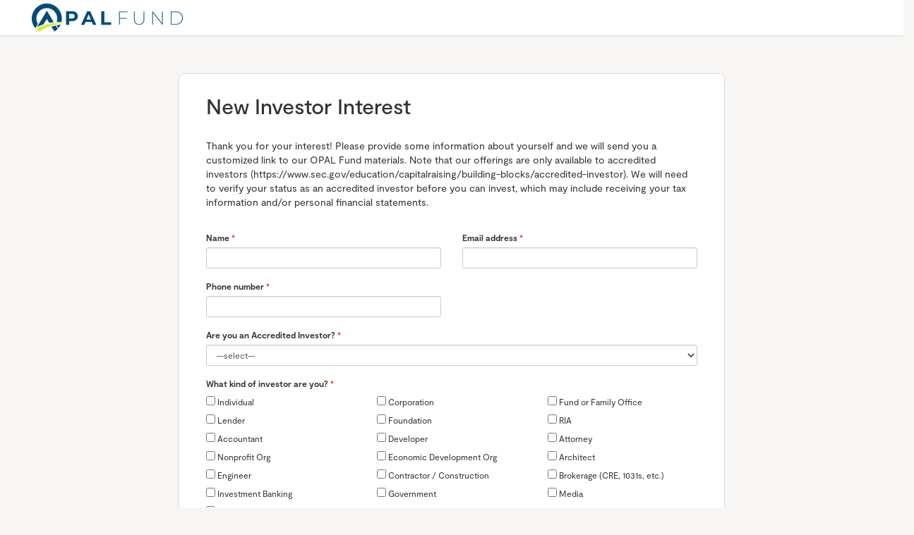

--- FILE ---
content_type: text/html; charset=UTF-8
request_url: https://portal.investwithopal.com/portal/view_lead_capture_form/NGUxNjA0MDY2NWE3OGY2YWU0YTJjYzM4NjE4ZjBmMTg1NjYyOTE5N2dBV1ZEUUFBQUFBQUFBQW9UYkVIVGVBTVRrNkpkSlF1
body_size: 9299
content:
<!DOCTYPE html>
<html>

<head>
    <meta http-equiv="X-UA-Compatible" content="IE=edge">
    <meta charset="utf-8">
    <meta name="viewport" content="width=device-width, initial-scale=1, user-scalable=no">
    <meta name="csrf_token" content="08b9f0be86d62d9349815944c82e0b4eb997e6cd">

    <title data-heap-redact-text>OPAL Fund Investor Portal</title>
    
    <link rel="stylesheet" type="text/css" href="/dist/portal.css?v=094029ea00">
    
    
        <link rel="stylesheet" type="text/css" href=/dynamic_css?v=1678228916.256113>
    
    <script>
        require = {
            urlArgs: 'v=094029ea00'
        };
        var pageComponents = [  ];

        if (typeof document.documentMode != 'undefined' && document.documentMode <= 9) {
            document.head.parentNode.className += ' browser_not_supported';
        } else {
            document.head.parentNode.className += ' browser_supported';
        }
    </script>
    <script data-main="/dist/portal" src="/js/require.js?v=094029ea00"></script>
    <script>window.__jsqGetGoogleMapsBrowserAPIToken__ = function () { return "AIzaSyCGlQQqt528NPtRcCPvI3RVp0wOfq8WQrg"; };</script>
    
    <script defer="defer" src="/dist/client/runtime.6f01ed17c2.js"></script><script defer="defer" src="/dist/client/react.f1f19e1a51.js"></script><script defer="defer" src="/dist/client/vendors.6b059766ae.js"></script><script defer="defer" src="/dist/client/pillars.62d125a160.js"></script><link href="/dist/client/vendors.57c56e16aa.css" rel="stylesheet">
    
    <!-- DataGrail Consent Script -->
    <script type="text/javascript" src="https://api.consentjs.datagrail.io/5d7f5fe3-3e89-4c47-8d8b-1b2841d5112e/cc0725be-8d79-41e0-a1e7-5157051e0a4b/consent-loader.js"></script>
    <!-- End DataGrail Consent Script -->

    <!-- This script was copied from https://developers.heap.io/docs/web#base-installation -->
<script type=text/plain data-consent-id="3Gvrbpmm2mVyuSWSiLV8pD">
  if ("2727357492" && !window.heap) {
    (window.heap = window.heap || []),
      (heap.load = function (e, t) {
        (window.heap.appid = e), (window.heap.config = t = t || {});
        var r = document.createElement("script");
        (r.type = "text/javascript"),
          (r.async = !0),
          (r.src = "https://cdn.heapanalytics.com/js/heap-" + e + ".js");
        var a = document.getElementsByTagName("script")[0];
        a.parentNode.insertBefore(r, a);
        for (
          var n = function (e) {
              return function () {
                heap.push([e].concat(Array.prototype.slice.call(arguments, 0)));
              };
            },
            p = [
              "addEventProperties",
              "addUserProperties",
              "clearEventProperties",
              "identify",
              "resetIdentity",
              "removeEventProperty",
              "setEventProperties",
              "track",
              "unsetEventProperty",
            ],
            o = 0;
          o < p.length;
          o++
        )
          heap[p[o]] = n(p[o]);
      });


    
    function sanitizeDomain(domain, path) {
      var DOMAINS = {
          LEGACY_PORTAL: 'legacyportal',
          PORTAL_2: 'portal2',
          OUTLOOK: 'outlook',
          GP_ARENA: 'gparena',
          CANOPY: 'canopy',
          CCTOOLS: 'cctools',
          UNKNOWN: 'unknown'
      }

      if (!domain) {
        return DOMAINS.UNKNOWN;
      }

      
      if (domain === DOMAINS.LEGACY_PORTAL || domain === DOMAINS.PORTAL_2 ||
          domain === DOMAINS.OUTLOOK || domain === DOMAINS.GP_ARENA ||
          domain === DOMAINS.CANOPY || domain === DOMAINS.CCTOOLS) {
        return domain;
      } else if (domain.indexOf("admin") === 0 && path && path.indexOf("/canopy") >= 0) {
        return DOMAINS.CANOPY;
      } else if (domain.indexOf("admin") === 0) {
        return DOMAINS.CCTOOLS;
      
      } else if ((domain.indexOf("junipersquare") === -1) || (path && (path.indexOf("/portal") === 0))) {
        return DOMAINS.LEGACY_PORTAL;
      }
      
      else if (domain.match(/^app./g) || path.indexOf("/lp/") >= 0) {
        return DOMAINS.PORTAL_2;
      }
      
      else if (domain.indexOf("outlook") >= 0) {
        return DOMAINS.OUTLOOK;
      }
      
      else if (domain.indexOf(".junipersquare.") >= 0){
        return DOMAINS.GP_ARENA;
      } else {
        return DOMAINS.UNKNOWN;
      }
    }

    
    function sanitizePath(path) {
      if (!path) {
        return undefined;
      }

      var sanitizedPath = path;
      
      if (path.indexOf("?") >= 0) {
        var pathBeforeQuery = path.slice(0, path.indexOf("?"));

        sanitizedPath = `${pathBeforeQuery}?*`;
      }

      
      if (path.indexOf("/i/") >= 0) {
        var regex = /\/i\/\w*/g;
        sanitizedPath = sanitizedPath.replace(regex, '/i/*')
      }

      return sanitizedPath;
    }

    function sanitizeHeapProperties(props) {
      var domain = sanitizeDomain(props.domain, props.path);
      var path = sanitizePath(props.path);
      var previous_page = sanitizePath(props.previous_page);
      var query = !!props.query ? "*" : undefined;

      return Object.assign(props, {path, domain, previous_page, query});
    }

    var arena_id;
    var is_account;
    var user_id;
    var is_outlook = window.location.hostname.indexOf("outlook") >= 0;
    var is_cc_tools = window.location.hostname.indexOf("admin") >= 0;

    
      arena_id = 1969;
    
    
    

    var isOutlook = window.location.hostname.indexOf("outlook") >= 0;
    var isCCTools = window.location.hostname.indexOf("admin") >= 0;

    
    if (!isOutlook) {
      heap.load("2727357492", {
        rewrite: function(props) {
          heap.clearEventProperties();

          
          if (is_account !== undefined) {
            props.event_properties.custom.is_account = is_account;
          } else if (props.event_properties.custom.is_account !== undefined) {
            delete props.event_properties.custom.is_account;
          }
  
          if (props) {
            
            var pageview_properties = !!props.pageview_properties ?
            sanitizeHeapProperties(Object.assign(props.pageview_properties, {domain: window.location.hostname, path: window.location.pathname})) : undefined;
            var session_properties = !!props.session_properties ? sanitizeHeapProperties(props.session_properties) : undefined;
            return Object.assign(props, {pageview_properties, session_properties});
          }

          return {};
        }
      });

      
      
      if (window.heap) {
        if (user_id) {
          window.heap.identify(user_id.toString());
        } 
        if (!user_id) {
          window.heap.resetIdentity();
        }
      }
    }
  }
</script>
    <link rel="stylesheet" type="text/css" href="/css/fontawesome/css/all.css"/>
</head>

<body class="lead-capture-page">
    <div id="wrap" 
        data-heap-redact-attributes="href,key,title,aria-label,alt,src,download,to,data-json,data-links,data-lat,data-title,data-url,data-is-active,data-date-sold,data-href,data-id,data-href,data-id">
        <div class="container
                
                
                ">
            
                
                    <div class="navbar navbar-default navbar-fixed-top" role="navigation">

    <div class="container">
        <!-- Brand and toggle get grouped for better mobile display -->
        <div class="navbar-header">
            

            <a class="navbar-brand" href="/portal">
                
                    <img class="portal_logo" srcset="/portal_header_logo_2x?v=1678228916.256113 2x,
                                                     /portal_header_logo?v=1678228916.256113 1x"
                             src="/portal_header_logo?v=1678228916.256113"
                             alt="OPAL Fund"/>
                
            </a>
        </div>

        <!-- Collect the nav links, forms, and other content for toggling -->
        <div class="collapse navbar-collapse" id="navbar-user-menu">
        
        </div><!--/.navbar-collapse -->

    </div><!--/ .container-->
</div><!--/ .navbar -->
                
            

            
                
                    




<div class="page-header">
    

    

    

    <div class="row title-row">
        <div class="col-md-12 image-inline">
            
                <span id="image-placeholder">
                        
                    </span>

                    <h2>
                        <span id="page-title"></span>

                        

                        

                        
                    </h2>
            

            

        </div>

        
    </div>
</div>

<div id="alert-message" role="alert" class="alert hidden">
</div>




    

    

    

    



                
            

            

            
            
            

            

            

            
            
            <div id="page-body">
            
                
            

            
                
                    
    
        
        <div class="module clearfix
                    " data-cy="lead_capture_form">
            
            
    <script src="https://www.google.com/recaptcha/api.js" async defer></script>

    
    <div class="jsq-cmp" data-cmp="lead_capture_form" id="lead-capture-form-wrapper">


<form id="lead_capture_form" action="" method="POST"
      enctype="multipart/form-data" accept-charset="utf-8" role="form"
      class="deform">

    <input type="hidden" name="_charset_" />
    <input type="hidden" name="__formid__" value="lead_capture_form"/>

    
        
    


    

    
    

    <div class="row module-body-edit" style="margin-top: -50px">
        <div class=col-md-12 id="lead-capture-form-container">
            <h2>
                <span id="lead-capture-form-page-title">New Investor Interest</span>
            </h2>

            <br/>

            <p>Thank you for your interest! Please provide some information about yourself and we will send you a customized link to our OPAL Fund materials. Note that our offerings are only available to accredited investors (https://www.sec.gov/education/capitalraising/building-blocks/accredited-investor). We will need to verify your status as an accredited investor before you can invest, which may include receiving your tax information and/or personal financial statements.</p>

            <br/>

            
                
                    
    
        <div class="row form-group">
    

        
            <div class="col-xs-6">
                <label class="control-label lead-capture-form-required">Name</label>
                

    
    

    

    
    
    <div>
        <input type="text" name="Name" value=""
               id="deformField1" class=" form-control input-sm " data-mask-maxlength="false" placeholder=""/>
    </div>

    



            </div>
        

    

                
            
                
                    
    

        
            <div class="col-xs-6">
                <label class="control-label lead-capture-form-required">Email address</label>
                

    
    

    

    
    
    <div>
        <input type="text" name="Email address" value=""
               id="deformField2" class=" form-control input-sm " data-mask-maxlength="false" placeholder=""/>
    </div>

    



            </div>
        

    
        </div>
    

                
            
                
                    
    
        <div class="row form-group">
    

        
            <div class="col-xs-6">
                <label class="control-label lead-capture-form-required">Phone number</label>
                

    
    

    

    
    
    <div>
        <input type="text" name="Phone number" value=""
               id="deformField3" class=" form-control input-sm " data-mask-maxlength="false" placeholder=""/>
    </div>

    



            </div>
        

    
        </div>
    

                
            
                
                    
    
    
        <div class="row form-group">
            <div class="col-xs-12">
                
                <label class="control-label lead-capture-form-required">Are you an Accredited Investor?</label>
                

  
  <select name="extension_field_18403" id="deformField4" class=" form-control input-sm">
    
      
      <option selected="selected" class="input-sm" value="">--select--</option>
    
      
      <option class="input-sm" value="contact.accredited_investor_status.yes">Yes</option>
    
      
      <option class="input-sm" value="contact.accredited_investor_status.no">No</option>
    
      
      <option class="input-sm" value="contact.accredited_investor_status.i_am_not_sure_if_i_am_an_accredited_investor">I am not sure if I am an Accredited Investor</option>
    
      
      <option class="input-sm" value="contact.accredited_investor_status.i_am_a_wealth_manager_for_an_accredited_investor">I am a wealth manager for an Accredited Investor</option>
    
  </select>
  


                
            </div>
        </div>
    

                
            
                
                    
                    <input type="hidden" name="dirty_extension_field_18403" value="false" 
       id="deformField5"/>


                
            
                
                    
    
    
        <div class="row form-group">
            <div class="col-xs-12">
                
                <label class="control-label lead-capture-form-required">What kind of investor are you?</label>
                
  <input type="hidden" name="__start__" value="extension_field_18607:sequence"/>
  <div class="row">
  <div class="col-sm-4">
    <label for="deformField6-0" class="weight-normal">
      <input
             type="checkbox"
             name="checkbox"
             value="contact.investor_type_1.individual"
             id="deformField6-0"/>
      Individual
    </label>
  </div>
  <div class="col-sm-4">
    <label for="deformField6-1" class="weight-normal">
      <input
             type="checkbox"
             name="checkbox"
             value="contact.investor_type_1.corporation"
             id="deformField6-1"/>
      Corporation
    </label>
  </div>
  <div class="col-sm-4">
    <label for="deformField6-2" class="weight-normal">
      <input
             type="checkbox"
             name="checkbox"
             value="contact.investor_type_1.fund_or_family_office"
             id="deformField6-2"/>
      Fund or Family Office
    </label>
  </div>
  <div class="col-sm-4">
    <label for="deformField6-3" class="weight-normal">
      <input
             type="checkbox"
             name="checkbox"
             value="contact.investor_type_1.lender"
             id="deformField6-3"/>
      Lender
    </label>
  </div>
  <div class="col-sm-4">
    <label for="deformField6-4" class="weight-normal">
      <input
             type="checkbox"
             name="checkbox"
             value="contact.investor_type_1.foundation"
             id="deformField6-4"/>
      Foundation
    </label>
  </div>
  <div class="col-sm-4">
    <label for="deformField6-5" class="weight-normal">
      <input
             type="checkbox"
             name="checkbox"
             value="contact.investor_type_1.ria"
             id="deformField6-5"/>
      RIA
    </label>
  </div>
  <div class="col-sm-4">
    <label for="deformField6-6" class="weight-normal">
      <input
             type="checkbox"
             name="checkbox"
             value="contact.investor_type_1.accountant"
             id="deformField6-6"/>
      Accountant
    </label>
  </div>
  <div class="col-sm-4">
    <label for="deformField6-7" class="weight-normal">
      <input
             type="checkbox"
             name="checkbox"
             value="contact.investor_type_1.developer"
             id="deformField6-7"/>
      Developer
    </label>
  </div>
  <div class="col-sm-4">
    <label for="deformField6-8" class="weight-normal">
      <input
             type="checkbox"
             name="checkbox"
             value="contact.investor_type_1.attorney"
             id="deformField6-8"/>
      Attorney
    </label>
  </div>
  <div class="col-sm-4">
    <label for="deformField6-9" class="weight-normal">
      <input
             type="checkbox"
             name="checkbox"
             value="contact.investor_type_1.nonprofit_org"
             id="deformField6-9"/>
      Nonprofit Org
    </label>
  </div>
  <div class="col-sm-4">
    <label for="deformField6-10" class="weight-normal">
      <input
             type="checkbox"
             name="checkbox"
             value="contact.investor_type_1.economic_development_org"
             id="deformField6-10"/>
      Economic Development Org
    </label>
  </div>
  <div class="col-sm-4">
    <label for="deformField6-11" class="weight-normal">
      <input
             type="checkbox"
             name="checkbox"
             value="contact.investor_type_1.architect"
             id="deformField6-11"/>
      Architect
    </label>
  </div>
  <div class="col-sm-4">
    <label for="deformField6-12" class="weight-normal">
      <input
             type="checkbox"
             name="checkbox"
             value="contact.investor_type_1.engineer"
             id="deformField6-12"/>
      Engineer
    </label>
  </div>
  <div class="col-sm-4">
    <label for="deformField6-13" class="weight-normal">
      <input
             type="checkbox"
             name="checkbox"
             value="contact.investor_type_1.contractor__construction"
             id="deformField6-13"/>
      Contractor / Construction
    </label>
  </div>
  <div class="col-sm-4">
    <label for="deformField6-14" class="weight-normal">
      <input
             type="checkbox"
             name="checkbox"
             value="contact.investor_type_1.brokerage_cre_1031s_etc_"
             id="deformField6-14"/>
      Brokerage (CRE, 1031s, etc.)
    </label>
  </div>
  <div class="col-sm-4">
    <label for="deformField6-15" class="weight-normal">
      <input
             type="checkbox"
             name="checkbox"
             value="contact.investor_type_1.investment_banking"
             id="deformField6-15"/>
      Investment Banking
    </label>
  </div>
  <div class="col-sm-4">
    <label for="deformField6-16" class="weight-normal">
      <input
             type="checkbox"
             name="checkbox"
             value="contact.investor_type_1.government"
             id="deformField6-16"/>
      Government
    </label>
  </div>
  <div class="col-sm-4">
    <label for="deformField6-17" class="weight-normal">
      <input
             type="checkbox"
             name="checkbox"
             value="contact.investor_type_1.media"
             id="deformField6-17"/>
      Media
    </label>
  </div>
  <div class="col-sm-4">
    <label for="deformField6-18" class="weight-normal">
      <input
             type="checkbox"
             name="checkbox"
             value="contact.investor_type_1.other"
             id="deformField6-18"/>
      Other
    </label>
  </div>
  </div>
  <input type="hidden" name="__end__" value="extension_field_18607:sequence"/>


                
                    

                
            </div>
        </div>
    

                
            
                
                    
                    <input type="hidden" name="dirty_extension_field_18607" value="false" 
       id="deformField7"/>


                
            
                
                    
    
    
        <div class="row form-group">
            <div class="col-xs-12">
                
                <label class="control-label lead-capture-form-required">Which products pique your interest?</label>
                
  <input type="hidden" name="__start__" value="extension_field_18405:sequence"/>
  <div class="row">
  <div class="col-sm-4">
    <label for="deformField8-0" class="weight-normal">
      <input
             type="checkbox"
             name="checkbox"
             value="contact.which_products_are_you_interested_in.oz_tranche"
             id="deformField8-0"/>
      OZ Tranche
    </label>
  </div>
  <div class="col-sm-4">
    <label for="deformField8-1" class="weight-normal">
      <input
             type="checkbox"
             name="checkbox"
             value="contact.which_products_are_you_interested_in.statewide_tranche"
             id="deformField8-1"/>
      Statewide Tranche
    </label>
  </div>
  <div class="col-sm-4">
    <label for="deformField8-2" class="weight-normal">
      <input
             type="checkbox"
             name="checkbox"
             value="contact.which_products_are_you_interested_in.individual_deal"
             id="deformField8-2"/>
      Individual Deal
    </label>
  </div>
  <div class="col-sm-4">
    <label for="deformField8-3" class="weight-normal">
      <input
             type="checkbox"
             name="checkbox"
             value="contact.which_products_are_you_interested_in.all_of_the_above"
             id="deformField8-3"/>
      All of the Above
    </label>
  </div>
  </div>
  <input type="hidden" name="__end__" value="extension_field_18405:sequence"/>


                
                    

                
            </div>
        </div>
    

                
            
                
                    
                    <input type="hidden" name="dirty_extension_field_18405" value="false" 
       id="deformField9"/>


                
            

            <div class="g-recaptcha" data-sitekey="6LeWvGQUAAAAAJcROFg3TJzKASoa4Ff1wnCa4Ojb" data-callback=""></div>

            <br/>

            <div class="row">
                <div class="col-md-1" align="left">
                    <button class="btn btn-lg btn-primary" style="background-color: #024977;color: #ffffff" id="lead-capture-form-btn-submit">Submit</button>
                </div>
                <div class="col-md-11" align="right">
                    <span style="color: #e32;">*</span> <em>required field</em>
                </div>
            </div>

            
                <br/>
                
                
                Already an investor? <a href="https://portal.investwithopal.com/portal">Log in here</a>.
            
        </div>

        
    </div>


    
        <div>
            

            
        </div>
    
</form>



    
    </div>

        </div>
    

                

                
            

            
            
            </div> <!--page-body-->

            <div class="modal fade in" id="small-modal" tabindex="-1" role="dialog" aria-hidden="true" data-backdrop="static">
    <div class="modal-dialog">
        <div class="modal-content">
        </div>
    </div>
</div>

<div class="modal fade in" id="large-modal" tabindex="-1" role="dialog" aria-hidden="true" data-backdrop="static">
    <div class="modal-dialog modal-lg">
        <div class="modal-content">
        </div>
    </div>
</div>

<div class="modal fade in" id="waiting-modal" tabindex="-1" role="dialog" data-backdrop="static"
     aria-labelledby="waiting-title" aria-hidden="true">
    <div class="modal-dialog">
        <div class="modal-content">
            <div class="modal-header">
                <h4 class="modal-title" id="waiting-title">
                    <img src="/static/spinner_sm.gif" width="16" height="16">
                    <span></span>
                </h4>
            </div>
            <div class="modal-body">
            </div>
        </div>
    </div>
</div>

<div class="modal fade in" id="preview-modal" tabindex="-1" role="dialog" aria-hidden="true">
    <div class="modal-dialog modal-lg">
        <div class="modal-content">
        </div>
    </div>
</div>

        </div> <!--container-->

        
            





<div id="footer">
    <div class="container">
        <div>
            <div class="pull-left">
                
                
                    <div class="text-muted portal-footer-top-line">
                        
                        <div class="hidden-xs">
                            
                                
    
        <a href="#" class="format-addr"
           data-suffix="opportunityalabama.com"
           data-prefix="srotsevni"></a>
    

                            

                            
                        </div>
                        
                        <div class="hidden-sm hidden-md hidden-lg">
                            
                                
    
        <a href="#" class="format-addr"
           data-suffix="opportunityalabama.com"
           data-prefix="srotsevni"></a>
    

                            

                            
                        </div>
                    </div>
                
            </div>

            
            <div class="hidden-sm hidden-md hidden-lg">
                <br>
                <div class="text-muted">
                    © 2026 OPAL Fund ∙
                    <a href="/portal/legal_documents">Legal and privacy</a>
                </div>
                <div class="portal-footer-bottom-line small text-muted">
                    <img class="secondary-mark-tiny" src="/static/icons/secondary_16x16.png">
                    powered by
                    <a href="https://www.junipersquare.com/" target="_blank">Juniper Square</a>
                </div>
            </div>

            
            <div class="pull-right text-right hidden-xs">
                <div class="portal-footer-top-line text-muted">
                    © 2026 OPAL Fund ∙
                    <a href="/portal/legal_documents">Legal and privacy</a>
                </div>
                <div class="small text-muted">
                    <img class="secondary-mark-tiny" src="/static/icons/secondary_16x16.png">
                    powered by
                    <a href="https://www.junipersquare.com/" target="_blank">Juniper Square</a>
                </div>
            </div>
        </div>
    </div>
</div>
        

    </div> <!--wrap-->

    <div class="hidden" id="country-list" data-array="[{&#34;id&#34;: 3, &#34;text&#34;: &#34;Afghanistan&#34;, &#34;population&#34;: 33332025}, {&#34;id&#34;: 253, &#34;text&#34;: &#34;\u00c5land Islands&#34;, &#34;population&#34;: 30129}, {&#34;id&#34;: 6, &#34;text&#34;: &#34;Albania&#34;, &#34;population&#34;: 3038594}, {&#34;id&#34;: 62, &#34;text&#34;: &#34;Algeria&#34;, &#34;population&#34;: 40263711}, {&#34;id&#34;: 11, &#34;text&#34;: &#34;American Samoa&#34;, &#34;population&#34;: 54194}, {&#34;id&#34;: 1, &#34;text&#34;: &#34;Andorra&#34;, &#34;population&#34;: 85660}, {&#34;id&#34;: 8, &#34;text&#34;: &#34;Angola&#34;, &#34;population&#34;: 20172332}, {&#34;id&#34;: 5, &#34;text&#34;: &#34;Anguilla&#34;, &#34;population&#34;: 16752}, {&#34;id&#34;: 9, &#34;text&#34;: &#34;Antarctica&#34;, &#34;population&#34;: null}, {&#34;id&#34;: 4, &#34;text&#34;: &#34;Antigua and Barbuda&#34;, &#34;population&#34;: 93581}, {&#34;id&#34;: 10, &#34;text&#34;: &#34;Argentina&#34;, &#34;population&#34;: 43886748}, {&#34;id&#34;: 7, &#34;text&#34;: &#34;Armenia&#34;, &#34;population&#34;: 3051250}, {&#34;id&#34;: 14, &#34;text&#34;: &#34;Aruba&#34;, &#34;population&#34;: 113648}, {&#34;id&#34;: 13, &#34;text&#34;: &#34;Australia&#34;, &#34;population&#34;: 22992654}, {&#34;id&#34;: 12, &#34;text&#34;: &#34;Austria&#34;, &#34;population&#34;: 8711770}, {&#34;id&#34;: 16, &#34;text&#34;: &#34;Azerbaijan&#34;, &#34;population&#34;: 9872765}, {&#34;id&#34;: 32, &#34;text&#34;: &#34;Bahamas&#34;, &#34;population&#34;: 327316}, {&#34;id&#34;: 23, &#34;text&#34;: &#34;Bahrain&#34;, &#34;population&#34;: 1378904}, {&#34;id&#34;: 19, &#34;text&#34;: &#34;Bangladesh&#34;, &#34;population&#34;: 156186882}, {&#34;id&#34;: 18, &#34;text&#34;: &#34;Barbados&#34;, &#34;population&#34;: 291495}, {&#34;id&#34;: 36, &#34;text&#34;: &#34;Belarus&#34;, &#34;population&#34;: 9570376}, {&#34;id&#34;: 20, &#34;text&#34;: &#34;Belgium&#34;, &#34;population&#34;: 11409077}, {&#34;id&#34;: 37, &#34;text&#34;: &#34;Belize&#34;, &#34;population&#34;: 353858}, {&#34;id&#34;: 25, &#34;text&#34;: &#34;Benin&#34;, &#34;population&#34;: 10741458}, {&#34;id&#34;: 27, &#34;text&#34;: &#34;Bermuda&#34;, &#34;population&#34;: 70537}, {&#34;id&#34;: 33, &#34;text&#34;: &#34;Bhutan&#34;, &#34;population&#34;: 750125}, {&#34;id&#34;: 29, &#34;text&#34;: &#34;Bolivia&#34;, &#34;population&#34;: 10969649}, {&#34;id&#34;: 30, &#34;text&#34;: &#34;Bonaire, Sint Eustatius and Saba&#34;, &#34;population&#34;: null}, {&#34;id&#34;: 17, &#34;text&#34;: &#34;Bosnia and Herzegovina&#34;, &#34;population&#34;: 3861912}, {&#34;id&#34;: 35, &#34;text&#34;: &#34;Botswana&#34;, &#34;population&#34;: 2209208}, {&#34;id&#34;: 34, &#34;text&#34;: &#34;Bouvet Island&#34;, &#34;population&#34;: null}, {&#34;id&#34;: 31, &#34;text&#34;: &#34;Brazil&#34;, &#34;population&#34;: 205823665}, {&#34;id&#34;: 106, &#34;text&#34;: &#34;British Indian Ocean Territory&#34;, &#34;population&#34;: null}, {&#34;id&#34;: 240, &#34;text&#34;: &#34;British Virgin Islands&#34;, &#34;population&#34;: 34232}, {&#34;id&#34;: 28, &#34;text&#34;: &#34;Brunei&#34;, &#34;population&#34;: 436620}, {&#34;id&#34;: 22, &#34;text&#34;: &#34;Bulgaria&#34;, &#34;population&#34;: 7144653}, {&#34;id&#34;: 21, &#34;text&#34;: &#34;Burkina Faso&#34;, &#34;population&#34;: 19512533}, {&#34;id&#34;: 24, &#34;text&#34;: &#34;Burundi&#34;, &#34;population&#34;: 11099298}, {&#34;id&#34;: 117, &#34;text&#34;: &#34;Cambodia&#34;, &#34;population&#34;: 15957223}, {&#34;id&#34;: 47, &#34;text&#34;: &#34;Cameroon&#34;, &#34;population&#34;: 24360803}, {&#34;id&#34;: 38, &#34;text&#34;: &#34;Canada&#34;, &#34;population&#34;: 35362905}, {&#34;id&#34;: 52, &#34;text&#34;: &#34;Cape Verde&#34;, &#34;population&#34;: 553432}, {&#34;id&#34;: 125, &#34;text&#34;: &#34;Cayman Islands&#34;, &#34;population&#34;: 57268}, {&#34;id&#34;: 41, &#34;text&#34;: &#34;Central African Republic&#34;, &#34;population&#34;: 5507257}, {&#34;id&#34;: 216, &#34;text&#34;: &#34;Chad&#34;, &#34;population&#34;: 11852462}, {&#34;id&#34;: 46, &#34;text&#34;: &#34;Chile&#34;, &#34;population&#34;: 17650114}, {&#34;id&#34;: 48, &#34;text&#34;: &#34;China&#34;, &#34;population&#34;: 1373541278}, {&#34;id&#34;: 54, &#34;text&#34;: &#34;Christmas Island&#34;, &#34;population&#34;: 2205}, {&#34;id&#34;: 39, &#34;text&#34;: &#34;Cocos Islands&#34;, &#34;population&#34;: 596}, {&#34;id&#34;: 49, &#34;text&#34;: &#34;Colombia&#34;, &#34;population&#34;: 47220856}, {&#34;id&#34;: 119, &#34;text&#34;: &#34;Comoros&#34;, &#34;population&#34;: 794678}, {&#34;id&#34;: 42, &#34;text&#34;: &#34;Congo&#34;, &#34;population&#34;: 4852412}, {&#34;id&#34;: 40, &#34;text&#34;: &#34;Congo, the Democratic Republic&#34;, &#34;population&#34;: 81331050}, {&#34;id&#34;: 45, &#34;text&#34;: &#34;Cook Islands&#34;, &#34;population&#34;: 9556}, {&#34;id&#34;: 50, &#34;text&#34;: &#34;Costa Rica&#34;, &#34;population&#34;: 4872543}, {&#34;id&#34;: 44, &#34;text&#34;: &#34;C\u00f4te d&#39;Ivoire&#34;, &#34;population&#34;: 23740424}, {&#34;id&#34;: 98, &#34;text&#34;: &#34;Croatia&#34;, &#34;population&#34;: 4313707}, {&#34;id&#34;: 51, &#34;text&#34;: &#34;Cuba&#34;, &#34;population&#34;: 11179995}, {&#34;id&#34;: 53, &#34;text&#34;: &#34;Curacao&#34;, &#34;population&#34;: 149035}, {&#34;id&#34;: 55, &#34;text&#34;: &#34;Cyprus&#34;, &#34;population&#34;: 1205575}, {&#34;id&#34;: 56, &#34;text&#34;: &#34;Czech Republic&#34;, &#34;population&#34;: 10644842}, {&#34;id&#34;: 59, &#34;text&#34;: &#34;Denmark&#34;, &#34;population&#34;: 5593785}, {&#34;id&#34;: 58, &#34;text&#34;: &#34;Djibouti&#34;, &#34;population&#34;: 846687}, {&#34;id&#34;: 60, &#34;text&#34;: &#34;Dominica&#34;, &#34;population&#34;: 73757}, {&#34;id&#34;: 61, &#34;text&#34;: &#34;Dominican Republic&#34;, &#34;population&#34;: 10606865}, {&#34;id&#34;: 63, &#34;text&#34;: &#34;Ecuador&#34;, &#34;population&#34;: 16080778}, {&#34;id&#34;: 65, &#34;text&#34;: &#34;Egypt&#34;, &#34;population&#34;: 94666993}, {&#34;id&#34;: 211, &#34;text&#34;: &#34;El Salvador&#34;, &#34;population&#34;: 6156670}, {&#34;id&#34;: 88, &#34;text&#34;: &#34;Equatorial Guinea&#34;, &#34;population&#34;: 759451}, {&#34;id&#34;: 67, &#34;text&#34;: &#34;Eritrea&#34;, &#34;population&#34;: 5869869}, {&#34;id&#34;: 64, &#34;text&#34;: &#34;Estonia&#34;, &#34;population&#34;: 1258545}, {&#34;id&#34;: 214, &#34;text&#34;: &#34;Eswatini&#34;, &#34;population&#34;: 1451428}, {&#34;id&#34;: 69, &#34;text&#34;: &#34;Ethiopia&#34;, &#34;population&#34;: 102374044}, {&#34;id&#34;: 72, &#34;text&#34;: &#34;Falkland Islands (Malvinas)&#34;, &#34;population&#34;: 2931}, {&#34;id&#34;: 74, &#34;text&#34;: &#34;Faroe Islands&#34;, &#34;population&#34;: 50456}, {&#34;id&#34;: 71, &#34;text&#34;: &#34;Fiji&#34;, &#34;population&#34;: 915303}, {&#34;id&#34;: 70, &#34;text&#34;: &#34;Finland&#34;, &#34;population&#34;: 5498211}, {&#34;id&#34;: 75, &#34;text&#34;: &#34;France&#34;, &#34;population&#34;: 66836154}, {&#34;id&#34;: 80, &#34;text&#34;: &#34;French Guiana&#34;, &#34;population&#34;: null}, {&#34;id&#34;: 176, &#34;text&#34;: &#34;French Polynesia&#34;, &#34;population&#34;: 285321}, {&#34;id&#34;: 217, &#34;text&#34;: &#34;French Southern Territories&#34;, &#34;population&#34;: null}, {&#34;id&#34;: 76, &#34;text&#34;: &#34;Gabon&#34;, &#34;population&#34;: 1738541}, {&#34;id&#34;: 85, &#34;text&#34;: &#34;Gambia&#34;, &#34;population&#34;: 2009648}, {&#34;id&#34;: 79, &#34;text&#34;: &#34;Georgia&#34;, &#34;population&#34;: 4928052}, {&#34;id&#34;: 57, &#34;text&#34;: &#34;Germany&#34;, &#34;population&#34;: 80722792}, {&#34;id&#34;: 82, &#34;text&#34;: &#34;Ghana&#34;, &#34;population&#34;: 26908262}, {&#34;id&#34;: 83, &#34;text&#34;: &#34;Gibraltar&#34;, &#34;population&#34;: 29328}, {&#34;id&#34;: 89, &#34;text&#34;: &#34;Greece&#34;, &#34;population&#34;: 10773253}, {&#34;id&#34;: 84, &#34;text&#34;: &#34;Greenland&#34;, &#34;population&#34;: 57728}, {&#34;id&#34;: 78, &#34;text&#34;: &#34;Grenada&#34;, &#34;population&#34;: 111219}, {&#34;id&#34;: 87, &#34;text&#34;: &#34;Guadeloupe&#34;, &#34;population&#34;: null}, {&#34;id&#34;: 92, &#34;text&#34;: &#34;Guam&#34;, &#34;population&#34;: 162742}, {&#34;id&#34;: 91, &#34;text&#34;: &#34;Guatemala&#34;, &#34;population&#34;: 15189958}, {&#34;id&#34;: 81, &#34;text&#34;: &#34;Guernsey&#34;, &#34;population&#34;: 66297}, {&#34;id&#34;: 86, &#34;text&#34;: &#34;Guinea&#34;, &#34;population&#34;: 12093349}, {&#34;id&#34;: 93, &#34;text&#34;: &#34;Guinea-Bissau&#34;, &#34;population&#34;: 1759159}, {&#34;id&#34;: 94, &#34;text&#34;: &#34;Guyana&#34;, &#34;population&#34;: 735909}, {&#34;id&#34;: 99, &#34;text&#34;: &#34;Haiti&#34;, &#34;population&#34;: 10485800}, {&#34;id&#34;: 96, &#34;text&#34;: &#34;Heard Island and McDonald Islands&#34;, &#34;population&#34;: null}, {&#34;id&#34;: 97, &#34;text&#34;: &#34;Honduras&#34;, &#34;population&#34;: 8893259}, {&#34;id&#34;: 95, &#34;text&#34;: &#34;Hong Kong&#34;, &#34;population&#34;: 7167403}, {&#34;id&#34;: 100, &#34;text&#34;: &#34;Hungary&#34;, &#34;population&#34;: 9874784}, {&#34;id&#34;: 109, &#34;text&#34;: &#34;Iceland&#34;, &#34;population&#34;: 335878}, {&#34;id&#34;: 105, &#34;text&#34;: &#34;India&#34;, &#34;population&#34;: 1266883598}, {&#34;id&#34;: 101, &#34;text&#34;: &#34;Indonesia&#34;, &#34;population&#34;: 258316051}, {&#34;id&#34;: 15, &#34;text&#34;: &#34;International Waters&#34;, &#34;population&#34;: null}, {&#34;id&#34;: 108, &#34;text&#34;: &#34;Iran&#34;, &#34;population&#34;: 82801633}, {&#34;id&#34;: 107, &#34;text&#34;: &#34;Iraq&#34;, &#34;population&#34;: 38146025}, {&#34;id&#34;: 102, &#34;text&#34;: &#34;Ireland&#34;, &#34;population&#34;: 4952473}, {&#34;id&#34;: 104, &#34;text&#34;: &#34;Isle of Man&#34;, &#34;population&#34;: 88195}, {&#34;id&#34;: 103, &#34;text&#34;: &#34;Israel&#34;, &#34;population&#34;: 8174527}, {&#34;id&#34;: 110, &#34;text&#34;: &#34;Italy&#34;, &#34;population&#34;: 62007540}, {&#34;id&#34;: 112, &#34;text&#34;: &#34;Jamaica&#34;, &#34;population&#34;: 2970340}, {&#34;id&#34;: 114, &#34;text&#34;: &#34;Japan&#34;, &#34;population&#34;: 126702133}, {&#34;id&#34;: 111, &#34;text&#34;: &#34;Jersey&#34;, &#34;population&#34;: 98069}, {&#34;id&#34;: 113, &#34;text&#34;: &#34;Jordan&#34;, &#34;population&#34;: 8185384}, {&#34;id&#34;: 126, &#34;text&#34;: &#34;Kazakhstan&#34;, &#34;population&#34;: 18360353}, {&#34;id&#34;: 115, &#34;text&#34;: &#34;Kenya&#34;, &#34;population&#34;: 46790758}, {&#34;id&#34;: 118, &#34;text&#34;: &#34;Kiribati&#34;, &#34;population&#34;: 106925}, {&#34;id&#34;: 124, &#34;text&#34;: &#34;Kuwait&#34;, &#34;population&#34;: 2832776}, {&#34;id&#34;: 116, &#34;text&#34;: &#34;Kyrgyzstan&#34;, &#34;population&#34;: 5727553}, {&#34;id&#34;: 127, &#34;text&#34;: &#34;Laos&#34;, &#34;population&#34;: 7019073}, {&#34;id&#34;: 136, &#34;text&#34;: &#34;Latvia&#34;, &#34;population&#34;: 1965686}, {&#34;id&#34;: 128, &#34;text&#34;: &#34;Lebanon&#34;, &#34;population&#34;: 6237738}, {&#34;id&#34;: 133, &#34;text&#34;: &#34;Lesotho&#34;, &#34;population&#34;: 1953070}, {&#34;id&#34;: 132, &#34;text&#34;: &#34;Liberia&#34;, &#34;population&#34;: 4299944}, {&#34;id&#34;: 137, &#34;text&#34;: &#34;Libya&#34;, &#34;population&#34;: 6541948}, {&#34;id&#34;: 130, &#34;text&#34;: &#34;Liechtenstein&#34;, &#34;population&#34;: 37937}, {&#34;id&#34;: 134, &#34;text&#34;: &#34;Lithuania&#34;, &#34;population&#34;: 2854235}, {&#34;id&#34;: 135, &#34;text&#34;: &#34;Luxembourg&#34;, &#34;population&#34;: 582291}, {&#34;id&#34;: 149, &#34;text&#34;: &#34;Macao&#34;, &#34;population&#34;: null}, {&#34;id&#34;: 143, &#34;text&#34;: &#34;Madagascar&#34;, &#34;population&#34;: 24430325}, {&#34;id&#34;: 157, &#34;text&#34;: &#34;Malawi&#34;, &#34;population&#34;: 18570321}, {&#34;id&#34;: 159, &#34;text&#34;: &#34;Malaysia&#34;, &#34;population&#34;: 30949962}, {&#34;id&#34;: 156, &#34;text&#34;: &#34;Maldives&#34;, &#34;population&#34;: 392960}, {&#34;id&#34;: 146, &#34;text&#34;: &#34;Mali&#34;, &#34;population&#34;: 17467108}, {&#34;id&#34;: 154, &#34;text&#34;: &#34;Malta&#34;, &#34;population&#34;: 415196}, {&#34;id&#34;: 144, &#34;text&#34;: &#34;Marshall Islands&#34;, &#34;population&#34;: 73376}, {&#34;id&#34;: 151, &#34;text&#34;: &#34;Martinique&#34;, &#34;population&#34;: null}, {&#34;id&#34;: 152, &#34;text&#34;: &#34;Mauritania&#34;, &#34;population&#34;: 3677293}, {&#34;id&#34;: 155, &#34;text&#34;: &#34;Mauritius&#34;, &#34;population&#34;: 1348242}, {&#34;id&#34;: 247, &#34;text&#34;: &#34;Mayotte&#34;, &#34;population&#34;: null}, {&#34;id&#34;: 158, &#34;text&#34;: &#34;Mexico&#34;, &#34;population&#34;: 123166749}, {&#34;id&#34;: 73, &#34;text&#34;: &#34;Micronesia, Federated States of&#34;, &#34;population&#34;: 104719}, {&#34;id&#34;: 140, &#34;text&#34;: &#34;Moldova&#34;, &#34;population&#34;: 3510485}, {&#34;id&#34;: 139, &#34;text&#34;: &#34;Monaco&#34;, &#34;population&#34;: 30581}, {&#34;id&#34;: 148, &#34;text&#34;: &#34;Mongolia&#34;, &#34;population&#34;: 3031330}, {&#34;id&#34;: 141, &#34;text&#34;: &#34;Montenegro&#34;, &#34;population&#34;: 644578}, {&#34;id&#34;: 153, &#34;text&#34;: &#34;Montserrat&#34;, &#34;population&#34;: 5267}, {&#34;id&#34;: 138, &#34;text&#34;: &#34;Morocco&#34;, &#34;population&#34;: 33655786}, {&#34;id&#34;: 160, &#34;text&#34;: &#34;Mozambique&#34;, &#34;population&#34;: 25930150}, {&#34;id&#34;: 147, &#34;text&#34;: &#34;Myanmar&#34;, &#34;population&#34;: 56890418}, {&#34;id&#34;: 161, &#34;text&#34;: &#34;Namibia&#34;, &#34;population&#34;: 2436469}, {&#34;id&#34;: 170, &#34;text&#34;: &#34;Nauru&#34;, &#34;population&#34;: 9591}, {&#34;id&#34;: 169, &#34;text&#34;: &#34;Nepal&#34;, &#34;population&#34;: 29033914}, {&#34;id&#34;: 167, &#34;text&#34;: &#34;Netherlands&#34;, &#34;population&#34;: 17016967}, {&#34;id&#34;: 252, &#34;text&#34;: &#34;Netherlands Antilles&#34;, &#34;population&#34;: null}, {&#34;id&#34;: 162, &#34;text&#34;: &#34;New Caledonia&#34;, &#34;population&#34;: 275355}, {&#34;id&#34;: 172, &#34;text&#34;: &#34;New Zealand&#34;, &#34;population&#34;: 4474549}, {&#34;id&#34;: 166, &#34;text&#34;: &#34;Nicaragua&#34;, &#34;population&#34;: 5966798}, {&#34;id&#34;: 163, &#34;text&#34;: &#34;Niger&#34;, &#34;population&#34;: 18638600}, {&#34;id&#34;: 165, &#34;text&#34;: &#34;Nigeria&#34;, &#34;population&#34;: 186053386}, {&#34;id&#34;: 171, &#34;text&#34;: &#34;Niue&#34;, &#34;population&#34;: 1190}, {&#34;id&#34;: 164, &#34;text&#34;: &#34;Norfolk Island&#34;, &#34;population&#34;: 2210}, {&#34;id&#34;: 150, &#34;text&#34;: &#34;Northern Mariana Islands&#34;, &#34;population&#34;: 53467}, {&#34;id&#34;: 121, &#34;text&#34;: &#34;North Korea&#34;, &#34;population&#34;: 25115311}, {&#34;id&#34;: 145, &#34;text&#34;: &#34;North Macedonia&#34;, &#34;population&#34;: 2100025}, {&#34;id&#34;: 168, &#34;text&#34;: &#34;Norway&#34;, &#34;population&#34;: 5265158}, {&#34;id&#34;: 173, &#34;text&#34;: &#34;Oman&#34;, &#34;population&#34;: 3355262}, {&#34;id&#34;: 179, &#34;text&#34;: &#34;Pakistan&#34;, &#34;population&#34;: 201995540}, {&#34;id&#34;: 186, &#34;text&#34;: &#34;Palau&#34;, &#34;population&#34;: 21347}, {&#34;id&#34;: 184, &#34;text&#34;: &#34;Palestinian Territory&#34;, &#34;population&#34;: 4451014}, {&#34;id&#34;: 174, &#34;text&#34;: &#34;Panama&#34;, &#34;population&#34;: 3705246}, {&#34;id&#34;: 177, &#34;text&#34;: &#34;Papua New Guinea&#34;, &#34;population&#34;: 6791317}, {&#34;id&#34;: 187, &#34;text&#34;: &#34;Paraguay&#34;, &#34;population&#34;: 6862812}, {&#34;id&#34;: 175, &#34;text&#34;: &#34;Peru&#34;, &#34;population&#34;: 30741062}, {&#34;id&#34;: 178, &#34;text&#34;: &#34;Philippines&#34;, &#34;population&#34;: 102624209}, {&#34;id&#34;: 182, &#34;text&#34;: &#34;Pitcairn&#34;, &#34;population&#34;: 54}, {&#34;id&#34;: 180, &#34;text&#34;: &#34;Poland&#34;, &#34;population&#34;: 38523261}, {&#34;id&#34;: 185, &#34;text&#34;: &#34;Portugal&#34;, &#34;population&#34;: 10833816}, {&#34;id&#34;: 183, &#34;text&#34;: &#34;Puerto Rico&#34;, &#34;population&#34;: 3578056}, {&#34;id&#34;: 188, &#34;text&#34;: &#34;Qatar&#34;, &#34;population&#34;: 2258283}, {&#34;id&#34;: 189, &#34;text&#34;: &#34;Reunion&#34;, &#34;population&#34;: null}, {&#34;id&#34;: 190, &#34;text&#34;: &#34;Romania&#34;, &#34;population&#34;: 21599736}, {&#34;id&#34;: 192, &#34;text&#34;: &#34;Russia&#34;, &#34;population&#34;: 142355415}, {&#34;id&#34;: 193, &#34;text&#34;: &#34;Rwanda&#34;, &#34;population&#34;: 12988423}, {&#34;id&#34;: 26, &#34;text&#34;: &#34;Saint Barthelemy&#34;, &#34;population&#34;: 7209}, {&#34;id&#34;: 201, &#34;text&#34;: &#34;Saint Helena&#34;, &#34;population&#34;: 7795}, {&#34;id&#34;: 120, &#34;text&#34;: &#34;Saint Kitts and Nevis&#34;, &#34;population&#34;: 52329}, {&#34;id&#34;: 129, &#34;text&#34;: &#34;Saint Lucia&#34;, &#34;population&#34;: 164464}, {&#34;id&#34;: 142, &#34;text&#34;: &#34;Saint Martin&#34;, &#34;population&#34;: 31949}, {&#34;id&#34;: 181, &#34;text&#34;: &#34;Saint Pierre and Miquelon&#34;, &#34;population&#34;: 5595}, {&#34;id&#34;: 238, &#34;text&#34;: &#34;Saint Vincent and the Grenadines&#34;, &#34;population&#34;: 102350}, {&#34;id&#34;: 245, &#34;text&#34;: &#34;Samoa&#34;, &#34;population&#34;: 198926}, {&#34;id&#34;: 206, &#34;text&#34;: &#34;San Marino&#34;, &#34;population&#34;: 33285}, {&#34;id&#34;: 210, &#34;text&#34;: &#34;Sao Tome and Principe&#34;, &#34;population&#34;: 197541}, {&#34;id&#34;: 194, &#34;text&#34;: &#34;Saudi Arabia&#34;, &#34;population&#34;: 28160273}, {&#34;id&#34;: 207, &#34;text&#34;: &#34;Senegal&#34;, &#34;population&#34;: 14320055}, {&#34;id&#34;: 191, &#34;text&#34;: &#34;Serbia&#34;, &#34;population&#34;: 7143921}, {&#34;id&#34;: 251, &#34;text&#34;: &#34;Serbia and Montenegro&#34;, &#34;population&#34;: null}, {&#34;id&#34;: 196, &#34;text&#34;: &#34;Seychelles&#34;, &#34;population&#34;: 93186}, {&#34;id&#34;: 205, &#34;text&#34;: &#34;Sierra Leone&#34;, &#34;population&#34;: 6018888}, {&#34;id&#34;: 200, &#34;text&#34;: &#34;Singapore&#34;, &#34;population&#34;: 5781728}, {&#34;id&#34;: 212, &#34;text&#34;: &#34;Sint Maarten&#34;, &#34;population&#34;: 41486}, {&#34;id&#34;: 204, &#34;text&#34;: &#34;Slovakia&#34;, &#34;population&#34;: 5445802}, {&#34;id&#34;: 202, &#34;text&#34;: &#34;Slovenia&#34;, &#34;population&#34;: 1978029}, {&#34;id&#34;: 195, &#34;text&#34;: &#34;Solomon Islands&#34;, &#34;population&#34;: 635027}, {&#34;id&#34;: 208, &#34;text&#34;: &#34;Somalia&#34;, &#34;population&#34;: 10817354}, {&#34;id&#34;: 248, &#34;text&#34;: &#34;South Africa&#34;, &#34;population&#34;: 54300704}, {&#34;id&#34;: 90, &#34;text&#34;: &#34;South Georgia and the South Sandwich Islands&#34;, &#34;population&#34;: null}, {&#34;id&#34;: 122, &#34;text&#34;: &#34;South Korea&#34;, &#34;population&#34;: 50924172}, {&#34;id&#34;: 198, &#34;text&#34;: &#34;South Sudan&#34;, &#34;population&#34;: 12530717}, {&#34;id&#34;: 68, &#34;text&#34;: &#34;Spain&#34;, &#34;population&#34;: 48563476}, {&#34;id&#34;: 131, &#34;text&#34;: &#34;Sri Lanka&#34;, &#34;population&#34;: 22235000}, {&#34;id&#34;: 197, &#34;text&#34;: &#34;Sudan&#34;, &#34;population&#34;: 36729501}, {&#34;id&#34;: 209, &#34;text&#34;: &#34;Suriname&#34;, &#34;population&#34;: 585824}, {&#34;id&#34;: 203, &#34;text&#34;: &#34;Svalbard and Jan Mayen&#34;, &#34;population&#34;: 1872}, {&#34;id&#34;: 199, &#34;text&#34;: &#34;Sweden&#34;, &#34;population&#34;: 9880604}, {&#34;id&#34;: 43, &#34;text&#34;: &#34;Switzerland&#34;, &#34;population&#34;: 8179294}, {&#34;id&#34;: 213, &#34;text&#34;: &#34;Syria&#34;, &#34;population&#34;: 17185170}, {&#34;id&#34;: 229, &#34;text&#34;: &#34;Taiwan&#34;, &#34;population&#34;: 23464787}, {&#34;id&#34;: 220, &#34;text&#34;: &#34;Tajikistan&#34;, &#34;population&#34;: 8330946}, {&#34;id&#34;: 230, &#34;text&#34;: &#34;Tanzania&#34;, &#34;population&#34;: 52482726}, {&#34;id&#34;: 219, &#34;text&#34;: &#34;Thailand&#34;, &#34;population&#34;: 68200824}, {&#34;id&#34;: 222, &#34;text&#34;: &#34;Timor-Leste&#34;, &#34;population&#34;: 1261072}, {&#34;id&#34;: 218, &#34;text&#34;: &#34;Togo&#34;, &#34;population&#34;: 7756937}, {&#34;id&#34;: 221, &#34;text&#34;: &#34;Tokelau&#34;, &#34;population&#34;: 1337}, {&#34;id&#34;: 225, &#34;text&#34;: &#34;Tonga&#34;, &#34;population&#34;: 106513}, {&#34;id&#34;: 227, &#34;text&#34;: &#34;Trinidad and Tobago&#34;, &#34;population&#34;: 1220479}, {&#34;id&#34;: 224, &#34;text&#34;: &#34;Tunisia&#34;, &#34;population&#34;: 11134588}, {&#34;id&#34;: 226, &#34;text&#34;: &#34;Turkey&#34;, &#34;population&#34;: 80274604}, {&#34;id&#34;: 223, &#34;text&#34;: &#34;Turkmenistan&#34;, &#34;population&#34;: 5291317}, {&#34;id&#34;: 215, &#34;text&#34;: &#34;Turks and Caicos Islands&#34;, &#34;population&#34;: 51430}, {&#34;id&#34;: 228, &#34;text&#34;: &#34;Tuvalu&#34;, &#34;population&#34;: 10959}, {&#34;id&#34;: 232, &#34;text&#34;: &#34;Uganda&#34;, &#34;population&#34;: 38319241}, {&#34;id&#34;: 231, &#34;text&#34;: &#34;Ukraine&#34;, &#34;population&#34;: 44209733}, {&#34;id&#34;: 2, &#34;text&#34;: &#34;United Arab Emirates&#34;, &#34;population&#34;: 5927482}, {&#34;id&#34;: 77, &#34;text&#34;: &#34;United Kingdom&#34;, &#34;population&#34;: 64430428}, {&#34;id&#34;: 234, &#34;text&#34;: &#34;United States&#34;, &#34;population&#34;: 323995528}, {&#34;id&#34;: 233, &#34;text&#34;: &#34;United States Minor Outlying Islands&#34;, &#34;population&#34;: null}, {&#34;id&#34;: 241, &#34;text&#34;: &#34;United States Virgin Islands&#34;, &#34;population&#34;: 102951}, {&#34;id&#34;: 235, &#34;text&#34;: &#34;Uruguay&#34;, &#34;population&#34;: 3351016}, {&#34;id&#34;: 236, &#34;text&#34;: &#34;Uzbekistan&#34;, &#34;population&#34;: 29473614}, {&#34;id&#34;: 243, &#34;text&#34;: &#34;Vanuatu&#34;, &#34;population&#34;: 277554}, {&#34;id&#34;: 237, &#34;text&#34;: &#34;Vatican City State (Holy See)&#34;, &#34;population&#34;: 1000}, {&#34;id&#34;: 239, &#34;text&#34;: &#34;Venezuela&#34;, &#34;population&#34;: 30912302}, {&#34;id&#34;: 242, &#34;text&#34;: &#34;Vietnam&#34;, &#34;population&#34;: 95261021}, {&#34;id&#34;: 244, &#34;text&#34;: &#34;Wallis and Futuna&#34;, &#34;population&#34;: 15664}, {&#34;id&#34;: 66, &#34;text&#34;: &#34;Western Sahara&#34;, &#34;population&#34;: 587020}, {&#34;id&#34;: 246, &#34;text&#34;: &#34;Yemen&#34;, &#34;population&#34;: 27392779}, {&#34;id&#34;: 249, &#34;text&#34;: &#34;Zambia&#34;, &#34;population&#34;: 15510711}, {&#34;id&#34;: 250, &#34;text&#34;: &#34;Zimbabwe&#34;, &#34;population&#34;: 14546961}]"></div>
    <div id="portal"></div>
</body>
</html>

--- FILE ---
content_type: text/html; charset=utf-8
request_url: https://www.google.com/recaptcha/api2/anchor?ar=1&k=6LeWvGQUAAAAAJcROFg3TJzKASoa4Ff1wnCa4Ojb&co=aHR0cHM6Ly9wb3J0YWwuaW52ZXN0d2l0aG9wYWwuY29tOjQ0Mw..&hl=en&v=PoyoqOPhxBO7pBk68S4YbpHZ&size=normal&anchor-ms=20000&execute-ms=30000&cb=do6xx08zez39
body_size: 49582
content:
<!DOCTYPE HTML><html dir="ltr" lang="en"><head><meta http-equiv="Content-Type" content="text/html; charset=UTF-8">
<meta http-equiv="X-UA-Compatible" content="IE=edge">
<title>reCAPTCHA</title>
<style type="text/css">
/* cyrillic-ext */
@font-face {
  font-family: 'Roboto';
  font-style: normal;
  font-weight: 400;
  font-stretch: 100%;
  src: url(//fonts.gstatic.com/s/roboto/v48/KFO7CnqEu92Fr1ME7kSn66aGLdTylUAMa3GUBHMdazTgWw.woff2) format('woff2');
  unicode-range: U+0460-052F, U+1C80-1C8A, U+20B4, U+2DE0-2DFF, U+A640-A69F, U+FE2E-FE2F;
}
/* cyrillic */
@font-face {
  font-family: 'Roboto';
  font-style: normal;
  font-weight: 400;
  font-stretch: 100%;
  src: url(//fonts.gstatic.com/s/roboto/v48/KFO7CnqEu92Fr1ME7kSn66aGLdTylUAMa3iUBHMdazTgWw.woff2) format('woff2');
  unicode-range: U+0301, U+0400-045F, U+0490-0491, U+04B0-04B1, U+2116;
}
/* greek-ext */
@font-face {
  font-family: 'Roboto';
  font-style: normal;
  font-weight: 400;
  font-stretch: 100%;
  src: url(//fonts.gstatic.com/s/roboto/v48/KFO7CnqEu92Fr1ME7kSn66aGLdTylUAMa3CUBHMdazTgWw.woff2) format('woff2');
  unicode-range: U+1F00-1FFF;
}
/* greek */
@font-face {
  font-family: 'Roboto';
  font-style: normal;
  font-weight: 400;
  font-stretch: 100%;
  src: url(//fonts.gstatic.com/s/roboto/v48/KFO7CnqEu92Fr1ME7kSn66aGLdTylUAMa3-UBHMdazTgWw.woff2) format('woff2');
  unicode-range: U+0370-0377, U+037A-037F, U+0384-038A, U+038C, U+038E-03A1, U+03A3-03FF;
}
/* math */
@font-face {
  font-family: 'Roboto';
  font-style: normal;
  font-weight: 400;
  font-stretch: 100%;
  src: url(//fonts.gstatic.com/s/roboto/v48/KFO7CnqEu92Fr1ME7kSn66aGLdTylUAMawCUBHMdazTgWw.woff2) format('woff2');
  unicode-range: U+0302-0303, U+0305, U+0307-0308, U+0310, U+0312, U+0315, U+031A, U+0326-0327, U+032C, U+032F-0330, U+0332-0333, U+0338, U+033A, U+0346, U+034D, U+0391-03A1, U+03A3-03A9, U+03B1-03C9, U+03D1, U+03D5-03D6, U+03F0-03F1, U+03F4-03F5, U+2016-2017, U+2034-2038, U+203C, U+2040, U+2043, U+2047, U+2050, U+2057, U+205F, U+2070-2071, U+2074-208E, U+2090-209C, U+20D0-20DC, U+20E1, U+20E5-20EF, U+2100-2112, U+2114-2115, U+2117-2121, U+2123-214F, U+2190, U+2192, U+2194-21AE, U+21B0-21E5, U+21F1-21F2, U+21F4-2211, U+2213-2214, U+2216-22FF, U+2308-230B, U+2310, U+2319, U+231C-2321, U+2336-237A, U+237C, U+2395, U+239B-23B7, U+23D0, U+23DC-23E1, U+2474-2475, U+25AF, U+25B3, U+25B7, U+25BD, U+25C1, U+25CA, U+25CC, U+25FB, U+266D-266F, U+27C0-27FF, U+2900-2AFF, U+2B0E-2B11, U+2B30-2B4C, U+2BFE, U+3030, U+FF5B, U+FF5D, U+1D400-1D7FF, U+1EE00-1EEFF;
}
/* symbols */
@font-face {
  font-family: 'Roboto';
  font-style: normal;
  font-weight: 400;
  font-stretch: 100%;
  src: url(//fonts.gstatic.com/s/roboto/v48/KFO7CnqEu92Fr1ME7kSn66aGLdTylUAMaxKUBHMdazTgWw.woff2) format('woff2');
  unicode-range: U+0001-000C, U+000E-001F, U+007F-009F, U+20DD-20E0, U+20E2-20E4, U+2150-218F, U+2190, U+2192, U+2194-2199, U+21AF, U+21E6-21F0, U+21F3, U+2218-2219, U+2299, U+22C4-22C6, U+2300-243F, U+2440-244A, U+2460-24FF, U+25A0-27BF, U+2800-28FF, U+2921-2922, U+2981, U+29BF, U+29EB, U+2B00-2BFF, U+4DC0-4DFF, U+FFF9-FFFB, U+10140-1018E, U+10190-1019C, U+101A0, U+101D0-101FD, U+102E0-102FB, U+10E60-10E7E, U+1D2C0-1D2D3, U+1D2E0-1D37F, U+1F000-1F0FF, U+1F100-1F1AD, U+1F1E6-1F1FF, U+1F30D-1F30F, U+1F315, U+1F31C, U+1F31E, U+1F320-1F32C, U+1F336, U+1F378, U+1F37D, U+1F382, U+1F393-1F39F, U+1F3A7-1F3A8, U+1F3AC-1F3AF, U+1F3C2, U+1F3C4-1F3C6, U+1F3CA-1F3CE, U+1F3D4-1F3E0, U+1F3ED, U+1F3F1-1F3F3, U+1F3F5-1F3F7, U+1F408, U+1F415, U+1F41F, U+1F426, U+1F43F, U+1F441-1F442, U+1F444, U+1F446-1F449, U+1F44C-1F44E, U+1F453, U+1F46A, U+1F47D, U+1F4A3, U+1F4B0, U+1F4B3, U+1F4B9, U+1F4BB, U+1F4BF, U+1F4C8-1F4CB, U+1F4D6, U+1F4DA, U+1F4DF, U+1F4E3-1F4E6, U+1F4EA-1F4ED, U+1F4F7, U+1F4F9-1F4FB, U+1F4FD-1F4FE, U+1F503, U+1F507-1F50B, U+1F50D, U+1F512-1F513, U+1F53E-1F54A, U+1F54F-1F5FA, U+1F610, U+1F650-1F67F, U+1F687, U+1F68D, U+1F691, U+1F694, U+1F698, U+1F6AD, U+1F6B2, U+1F6B9-1F6BA, U+1F6BC, U+1F6C6-1F6CF, U+1F6D3-1F6D7, U+1F6E0-1F6EA, U+1F6F0-1F6F3, U+1F6F7-1F6FC, U+1F700-1F7FF, U+1F800-1F80B, U+1F810-1F847, U+1F850-1F859, U+1F860-1F887, U+1F890-1F8AD, U+1F8B0-1F8BB, U+1F8C0-1F8C1, U+1F900-1F90B, U+1F93B, U+1F946, U+1F984, U+1F996, U+1F9E9, U+1FA00-1FA6F, U+1FA70-1FA7C, U+1FA80-1FA89, U+1FA8F-1FAC6, U+1FACE-1FADC, U+1FADF-1FAE9, U+1FAF0-1FAF8, U+1FB00-1FBFF;
}
/* vietnamese */
@font-face {
  font-family: 'Roboto';
  font-style: normal;
  font-weight: 400;
  font-stretch: 100%;
  src: url(//fonts.gstatic.com/s/roboto/v48/KFO7CnqEu92Fr1ME7kSn66aGLdTylUAMa3OUBHMdazTgWw.woff2) format('woff2');
  unicode-range: U+0102-0103, U+0110-0111, U+0128-0129, U+0168-0169, U+01A0-01A1, U+01AF-01B0, U+0300-0301, U+0303-0304, U+0308-0309, U+0323, U+0329, U+1EA0-1EF9, U+20AB;
}
/* latin-ext */
@font-face {
  font-family: 'Roboto';
  font-style: normal;
  font-weight: 400;
  font-stretch: 100%;
  src: url(//fonts.gstatic.com/s/roboto/v48/KFO7CnqEu92Fr1ME7kSn66aGLdTylUAMa3KUBHMdazTgWw.woff2) format('woff2');
  unicode-range: U+0100-02BA, U+02BD-02C5, U+02C7-02CC, U+02CE-02D7, U+02DD-02FF, U+0304, U+0308, U+0329, U+1D00-1DBF, U+1E00-1E9F, U+1EF2-1EFF, U+2020, U+20A0-20AB, U+20AD-20C0, U+2113, U+2C60-2C7F, U+A720-A7FF;
}
/* latin */
@font-face {
  font-family: 'Roboto';
  font-style: normal;
  font-weight: 400;
  font-stretch: 100%;
  src: url(//fonts.gstatic.com/s/roboto/v48/KFO7CnqEu92Fr1ME7kSn66aGLdTylUAMa3yUBHMdazQ.woff2) format('woff2');
  unicode-range: U+0000-00FF, U+0131, U+0152-0153, U+02BB-02BC, U+02C6, U+02DA, U+02DC, U+0304, U+0308, U+0329, U+2000-206F, U+20AC, U+2122, U+2191, U+2193, U+2212, U+2215, U+FEFF, U+FFFD;
}
/* cyrillic-ext */
@font-face {
  font-family: 'Roboto';
  font-style: normal;
  font-weight: 500;
  font-stretch: 100%;
  src: url(//fonts.gstatic.com/s/roboto/v48/KFO7CnqEu92Fr1ME7kSn66aGLdTylUAMa3GUBHMdazTgWw.woff2) format('woff2');
  unicode-range: U+0460-052F, U+1C80-1C8A, U+20B4, U+2DE0-2DFF, U+A640-A69F, U+FE2E-FE2F;
}
/* cyrillic */
@font-face {
  font-family: 'Roboto';
  font-style: normal;
  font-weight: 500;
  font-stretch: 100%;
  src: url(//fonts.gstatic.com/s/roboto/v48/KFO7CnqEu92Fr1ME7kSn66aGLdTylUAMa3iUBHMdazTgWw.woff2) format('woff2');
  unicode-range: U+0301, U+0400-045F, U+0490-0491, U+04B0-04B1, U+2116;
}
/* greek-ext */
@font-face {
  font-family: 'Roboto';
  font-style: normal;
  font-weight: 500;
  font-stretch: 100%;
  src: url(//fonts.gstatic.com/s/roboto/v48/KFO7CnqEu92Fr1ME7kSn66aGLdTylUAMa3CUBHMdazTgWw.woff2) format('woff2');
  unicode-range: U+1F00-1FFF;
}
/* greek */
@font-face {
  font-family: 'Roboto';
  font-style: normal;
  font-weight: 500;
  font-stretch: 100%;
  src: url(//fonts.gstatic.com/s/roboto/v48/KFO7CnqEu92Fr1ME7kSn66aGLdTylUAMa3-UBHMdazTgWw.woff2) format('woff2');
  unicode-range: U+0370-0377, U+037A-037F, U+0384-038A, U+038C, U+038E-03A1, U+03A3-03FF;
}
/* math */
@font-face {
  font-family: 'Roboto';
  font-style: normal;
  font-weight: 500;
  font-stretch: 100%;
  src: url(//fonts.gstatic.com/s/roboto/v48/KFO7CnqEu92Fr1ME7kSn66aGLdTylUAMawCUBHMdazTgWw.woff2) format('woff2');
  unicode-range: U+0302-0303, U+0305, U+0307-0308, U+0310, U+0312, U+0315, U+031A, U+0326-0327, U+032C, U+032F-0330, U+0332-0333, U+0338, U+033A, U+0346, U+034D, U+0391-03A1, U+03A3-03A9, U+03B1-03C9, U+03D1, U+03D5-03D6, U+03F0-03F1, U+03F4-03F5, U+2016-2017, U+2034-2038, U+203C, U+2040, U+2043, U+2047, U+2050, U+2057, U+205F, U+2070-2071, U+2074-208E, U+2090-209C, U+20D0-20DC, U+20E1, U+20E5-20EF, U+2100-2112, U+2114-2115, U+2117-2121, U+2123-214F, U+2190, U+2192, U+2194-21AE, U+21B0-21E5, U+21F1-21F2, U+21F4-2211, U+2213-2214, U+2216-22FF, U+2308-230B, U+2310, U+2319, U+231C-2321, U+2336-237A, U+237C, U+2395, U+239B-23B7, U+23D0, U+23DC-23E1, U+2474-2475, U+25AF, U+25B3, U+25B7, U+25BD, U+25C1, U+25CA, U+25CC, U+25FB, U+266D-266F, U+27C0-27FF, U+2900-2AFF, U+2B0E-2B11, U+2B30-2B4C, U+2BFE, U+3030, U+FF5B, U+FF5D, U+1D400-1D7FF, U+1EE00-1EEFF;
}
/* symbols */
@font-face {
  font-family: 'Roboto';
  font-style: normal;
  font-weight: 500;
  font-stretch: 100%;
  src: url(//fonts.gstatic.com/s/roboto/v48/KFO7CnqEu92Fr1ME7kSn66aGLdTylUAMaxKUBHMdazTgWw.woff2) format('woff2');
  unicode-range: U+0001-000C, U+000E-001F, U+007F-009F, U+20DD-20E0, U+20E2-20E4, U+2150-218F, U+2190, U+2192, U+2194-2199, U+21AF, U+21E6-21F0, U+21F3, U+2218-2219, U+2299, U+22C4-22C6, U+2300-243F, U+2440-244A, U+2460-24FF, U+25A0-27BF, U+2800-28FF, U+2921-2922, U+2981, U+29BF, U+29EB, U+2B00-2BFF, U+4DC0-4DFF, U+FFF9-FFFB, U+10140-1018E, U+10190-1019C, U+101A0, U+101D0-101FD, U+102E0-102FB, U+10E60-10E7E, U+1D2C0-1D2D3, U+1D2E0-1D37F, U+1F000-1F0FF, U+1F100-1F1AD, U+1F1E6-1F1FF, U+1F30D-1F30F, U+1F315, U+1F31C, U+1F31E, U+1F320-1F32C, U+1F336, U+1F378, U+1F37D, U+1F382, U+1F393-1F39F, U+1F3A7-1F3A8, U+1F3AC-1F3AF, U+1F3C2, U+1F3C4-1F3C6, U+1F3CA-1F3CE, U+1F3D4-1F3E0, U+1F3ED, U+1F3F1-1F3F3, U+1F3F5-1F3F7, U+1F408, U+1F415, U+1F41F, U+1F426, U+1F43F, U+1F441-1F442, U+1F444, U+1F446-1F449, U+1F44C-1F44E, U+1F453, U+1F46A, U+1F47D, U+1F4A3, U+1F4B0, U+1F4B3, U+1F4B9, U+1F4BB, U+1F4BF, U+1F4C8-1F4CB, U+1F4D6, U+1F4DA, U+1F4DF, U+1F4E3-1F4E6, U+1F4EA-1F4ED, U+1F4F7, U+1F4F9-1F4FB, U+1F4FD-1F4FE, U+1F503, U+1F507-1F50B, U+1F50D, U+1F512-1F513, U+1F53E-1F54A, U+1F54F-1F5FA, U+1F610, U+1F650-1F67F, U+1F687, U+1F68D, U+1F691, U+1F694, U+1F698, U+1F6AD, U+1F6B2, U+1F6B9-1F6BA, U+1F6BC, U+1F6C6-1F6CF, U+1F6D3-1F6D7, U+1F6E0-1F6EA, U+1F6F0-1F6F3, U+1F6F7-1F6FC, U+1F700-1F7FF, U+1F800-1F80B, U+1F810-1F847, U+1F850-1F859, U+1F860-1F887, U+1F890-1F8AD, U+1F8B0-1F8BB, U+1F8C0-1F8C1, U+1F900-1F90B, U+1F93B, U+1F946, U+1F984, U+1F996, U+1F9E9, U+1FA00-1FA6F, U+1FA70-1FA7C, U+1FA80-1FA89, U+1FA8F-1FAC6, U+1FACE-1FADC, U+1FADF-1FAE9, U+1FAF0-1FAF8, U+1FB00-1FBFF;
}
/* vietnamese */
@font-face {
  font-family: 'Roboto';
  font-style: normal;
  font-weight: 500;
  font-stretch: 100%;
  src: url(//fonts.gstatic.com/s/roboto/v48/KFO7CnqEu92Fr1ME7kSn66aGLdTylUAMa3OUBHMdazTgWw.woff2) format('woff2');
  unicode-range: U+0102-0103, U+0110-0111, U+0128-0129, U+0168-0169, U+01A0-01A1, U+01AF-01B0, U+0300-0301, U+0303-0304, U+0308-0309, U+0323, U+0329, U+1EA0-1EF9, U+20AB;
}
/* latin-ext */
@font-face {
  font-family: 'Roboto';
  font-style: normal;
  font-weight: 500;
  font-stretch: 100%;
  src: url(//fonts.gstatic.com/s/roboto/v48/KFO7CnqEu92Fr1ME7kSn66aGLdTylUAMa3KUBHMdazTgWw.woff2) format('woff2');
  unicode-range: U+0100-02BA, U+02BD-02C5, U+02C7-02CC, U+02CE-02D7, U+02DD-02FF, U+0304, U+0308, U+0329, U+1D00-1DBF, U+1E00-1E9F, U+1EF2-1EFF, U+2020, U+20A0-20AB, U+20AD-20C0, U+2113, U+2C60-2C7F, U+A720-A7FF;
}
/* latin */
@font-face {
  font-family: 'Roboto';
  font-style: normal;
  font-weight: 500;
  font-stretch: 100%;
  src: url(//fonts.gstatic.com/s/roboto/v48/KFO7CnqEu92Fr1ME7kSn66aGLdTylUAMa3yUBHMdazQ.woff2) format('woff2');
  unicode-range: U+0000-00FF, U+0131, U+0152-0153, U+02BB-02BC, U+02C6, U+02DA, U+02DC, U+0304, U+0308, U+0329, U+2000-206F, U+20AC, U+2122, U+2191, U+2193, U+2212, U+2215, U+FEFF, U+FFFD;
}
/* cyrillic-ext */
@font-face {
  font-family: 'Roboto';
  font-style: normal;
  font-weight: 900;
  font-stretch: 100%;
  src: url(//fonts.gstatic.com/s/roboto/v48/KFO7CnqEu92Fr1ME7kSn66aGLdTylUAMa3GUBHMdazTgWw.woff2) format('woff2');
  unicode-range: U+0460-052F, U+1C80-1C8A, U+20B4, U+2DE0-2DFF, U+A640-A69F, U+FE2E-FE2F;
}
/* cyrillic */
@font-face {
  font-family: 'Roboto';
  font-style: normal;
  font-weight: 900;
  font-stretch: 100%;
  src: url(//fonts.gstatic.com/s/roboto/v48/KFO7CnqEu92Fr1ME7kSn66aGLdTylUAMa3iUBHMdazTgWw.woff2) format('woff2');
  unicode-range: U+0301, U+0400-045F, U+0490-0491, U+04B0-04B1, U+2116;
}
/* greek-ext */
@font-face {
  font-family: 'Roboto';
  font-style: normal;
  font-weight: 900;
  font-stretch: 100%;
  src: url(//fonts.gstatic.com/s/roboto/v48/KFO7CnqEu92Fr1ME7kSn66aGLdTylUAMa3CUBHMdazTgWw.woff2) format('woff2');
  unicode-range: U+1F00-1FFF;
}
/* greek */
@font-face {
  font-family: 'Roboto';
  font-style: normal;
  font-weight: 900;
  font-stretch: 100%;
  src: url(//fonts.gstatic.com/s/roboto/v48/KFO7CnqEu92Fr1ME7kSn66aGLdTylUAMa3-UBHMdazTgWw.woff2) format('woff2');
  unicode-range: U+0370-0377, U+037A-037F, U+0384-038A, U+038C, U+038E-03A1, U+03A3-03FF;
}
/* math */
@font-face {
  font-family: 'Roboto';
  font-style: normal;
  font-weight: 900;
  font-stretch: 100%;
  src: url(//fonts.gstatic.com/s/roboto/v48/KFO7CnqEu92Fr1ME7kSn66aGLdTylUAMawCUBHMdazTgWw.woff2) format('woff2');
  unicode-range: U+0302-0303, U+0305, U+0307-0308, U+0310, U+0312, U+0315, U+031A, U+0326-0327, U+032C, U+032F-0330, U+0332-0333, U+0338, U+033A, U+0346, U+034D, U+0391-03A1, U+03A3-03A9, U+03B1-03C9, U+03D1, U+03D5-03D6, U+03F0-03F1, U+03F4-03F5, U+2016-2017, U+2034-2038, U+203C, U+2040, U+2043, U+2047, U+2050, U+2057, U+205F, U+2070-2071, U+2074-208E, U+2090-209C, U+20D0-20DC, U+20E1, U+20E5-20EF, U+2100-2112, U+2114-2115, U+2117-2121, U+2123-214F, U+2190, U+2192, U+2194-21AE, U+21B0-21E5, U+21F1-21F2, U+21F4-2211, U+2213-2214, U+2216-22FF, U+2308-230B, U+2310, U+2319, U+231C-2321, U+2336-237A, U+237C, U+2395, U+239B-23B7, U+23D0, U+23DC-23E1, U+2474-2475, U+25AF, U+25B3, U+25B7, U+25BD, U+25C1, U+25CA, U+25CC, U+25FB, U+266D-266F, U+27C0-27FF, U+2900-2AFF, U+2B0E-2B11, U+2B30-2B4C, U+2BFE, U+3030, U+FF5B, U+FF5D, U+1D400-1D7FF, U+1EE00-1EEFF;
}
/* symbols */
@font-face {
  font-family: 'Roboto';
  font-style: normal;
  font-weight: 900;
  font-stretch: 100%;
  src: url(//fonts.gstatic.com/s/roboto/v48/KFO7CnqEu92Fr1ME7kSn66aGLdTylUAMaxKUBHMdazTgWw.woff2) format('woff2');
  unicode-range: U+0001-000C, U+000E-001F, U+007F-009F, U+20DD-20E0, U+20E2-20E4, U+2150-218F, U+2190, U+2192, U+2194-2199, U+21AF, U+21E6-21F0, U+21F3, U+2218-2219, U+2299, U+22C4-22C6, U+2300-243F, U+2440-244A, U+2460-24FF, U+25A0-27BF, U+2800-28FF, U+2921-2922, U+2981, U+29BF, U+29EB, U+2B00-2BFF, U+4DC0-4DFF, U+FFF9-FFFB, U+10140-1018E, U+10190-1019C, U+101A0, U+101D0-101FD, U+102E0-102FB, U+10E60-10E7E, U+1D2C0-1D2D3, U+1D2E0-1D37F, U+1F000-1F0FF, U+1F100-1F1AD, U+1F1E6-1F1FF, U+1F30D-1F30F, U+1F315, U+1F31C, U+1F31E, U+1F320-1F32C, U+1F336, U+1F378, U+1F37D, U+1F382, U+1F393-1F39F, U+1F3A7-1F3A8, U+1F3AC-1F3AF, U+1F3C2, U+1F3C4-1F3C6, U+1F3CA-1F3CE, U+1F3D4-1F3E0, U+1F3ED, U+1F3F1-1F3F3, U+1F3F5-1F3F7, U+1F408, U+1F415, U+1F41F, U+1F426, U+1F43F, U+1F441-1F442, U+1F444, U+1F446-1F449, U+1F44C-1F44E, U+1F453, U+1F46A, U+1F47D, U+1F4A3, U+1F4B0, U+1F4B3, U+1F4B9, U+1F4BB, U+1F4BF, U+1F4C8-1F4CB, U+1F4D6, U+1F4DA, U+1F4DF, U+1F4E3-1F4E6, U+1F4EA-1F4ED, U+1F4F7, U+1F4F9-1F4FB, U+1F4FD-1F4FE, U+1F503, U+1F507-1F50B, U+1F50D, U+1F512-1F513, U+1F53E-1F54A, U+1F54F-1F5FA, U+1F610, U+1F650-1F67F, U+1F687, U+1F68D, U+1F691, U+1F694, U+1F698, U+1F6AD, U+1F6B2, U+1F6B9-1F6BA, U+1F6BC, U+1F6C6-1F6CF, U+1F6D3-1F6D7, U+1F6E0-1F6EA, U+1F6F0-1F6F3, U+1F6F7-1F6FC, U+1F700-1F7FF, U+1F800-1F80B, U+1F810-1F847, U+1F850-1F859, U+1F860-1F887, U+1F890-1F8AD, U+1F8B0-1F8BB, U+1F8C0-1F8C1, U+1F900-1F90B, U+1F93B, U+1F946, U+1F984, U+1F996, U+1F9E9, U+1FA00-1FA6F, U+1FA70-1FA7C, U+1FA80-1FA89, U+1FA8F-1FAC6, U+1FACE-1FADC, U+1FADF-1FAE9, U+1FAF0-1FAF8, U+1FB00-1FBFF;
}
/* vietnamese */
@font-face {
  font-family: 'Roboto';
  font-style: normal;
  font-weight: 900;
  font-stretch: 100%;
  src: url(//fonts.gstatic.com/s/roboto/v48/KFO7CnqEu92Fr1ME7kSn66aGLdTylUAMa3OUBHMdazTgWw.woff2) format('woff2');
  unicode-range: U+0102-0103, U+0110-0111, U+0128-0129, U+0168-0169, U+01A0-01A1, U+01AF-01B0, U+0300-0301, U+0303-0304, U+0308-0309, U+0323, U+0329, U+1EA0-1EF9, U+20AB;
}
/* latin-ext */
@font-face {
  font-family: 'Roboto';
  font-style: normal;
  font-weight: 900;
  font-stretch: 100%;
  src: url(//fonts.gstatic.com/s/roboto/v48/KFO7CnqEu92Fr1ME7kSn66aGLdTylUAMa3KUBHMdazTgWw.woff2) format('woff2');
  unicode-range: U+0100-02BA, U+02BD-02C5, U+02C7-02CC, U+02CE-02D7, U+02DD-02FF, U+0304, U+0308, U+0329, U+1D00-1DBF, U+1E00-1E9F, U+1EF2-1EFF, U+2020, U+20A0-20AB, U+20AD-20C0, U+2113, U+2C60-2C7F, U+A720-A7FF;
}
/* latin */
@font-face {
  font-family: 'Roboto';
  font-style: normal;
  font-weight: 900;
  font-stretch: 100%;
  src: url(//fonts.gstatic.com/s/roboto/v48/KFO7CnqEu92Fr1ME7kSn66aGLdTylUAMa3yUBHMdazQ.woff2) format('woff2');
  unicode-range: U+0000-00FF, U+0131, U+0152-0153, U+02BB-02BC, U+02C6, U+02DA, U+02DC, U+0304, U+0308, U+0329, U+2000-206F, U+20AC, U+2122, U+2191, U+2193, U+2212, U+2215, U+FEFF, U+FFFD;
}

</style>
<link rel="stylesheet" type="text/css" href="https://www.gstatic.com/recaptcha/releases/PoyoqOPhxBO7pBk68S4YbpHZ/styles__ltr.css">
<script nonce="vHS9mfUHz08iW4IsznxS1w" type="text/javascript">window['__recaptcha_api'] = 'https://www.google.com/recaptcha/api2/';</script>
<script type="text/javascript" src="https://www.gstatic.com/recaptcha/releases/PoyoqOPhxBO7pBk68S4YbpHZ/recaptcha__en.js" nonce="vHS9mfUHz08iW4IsznxS1w">
      
    </script></head>
<body><div id="rc-anchor-alert" class="rc-anchor-alert"></div>
<input type="hidden" id="recaptcha-token" value="[base64]">
<script type="text/javascript" nonce="vHS9mfUHz08iW4IsznxS1w">
      recaptcha.anchor.Main.init("[\x22ainput\x22,[\x22bgdata\x22,\x22\x22,\[base64]/[base64]/UltIKytdPWE6KGE8MjA0OD9SW0grK109YT4+NnwxOTI6KChhJjY0NTEyKT09NTUyOTYmJnErMTxoLmxlbmd0aCYmKGguY2hhckNvZGVBdChxKzEpJjY0NTEyKT09NTYzMjA/[base64]/MjU1OlI/[base64]/[base64]/[base64]/[base64]/[base64]/[base64]/[base64]/[base64]/[base64]/[base64]\x22,\[base64]\\u003d\\u003d\x22,\x22aQUDw4nCsFjChGoxCGLDqUDCj8KVw4DDp8OIw4LCv1tRwpvDhGDDv8O4w5DDhUFZw7t2PMOIw4bCuH00wpHDp8K+w4R9wpXDmmjDuHXDpnHClMOiwoHDuirDqsKwYcOeZB/DsMOqZcKnCG9pQsKmccOtw5TDiMK5eMKowrPDgcKDdcOAw6lxw6bDj8Kcw5ZMCW7CqcOow5VQYsOCY3jDicODEgjClzc1ecOEGHrDuSgWGcO0KsOMc8KjY30iURkYw7nDnXkowpUdE8O3w5XCncOJw7Vew7xswpfCp8ONBMOTw5xlWwLDv8O/[base64]/DnQViJ8ODacKRKMK2w4HDrcOpCcK0LMKzw4bClhnDrFHCiC/[base64]/[base64]/DnR9/CsOJQsOqwpZhOsOYcsOXRsO/w68LTwA0YhPCu0rDkR7CmVFtIXnDocKAwpnDs8OkDhfCsCLCvMOiw5rDhgHDscO3woxaVQ/CpGdcLAPCp8KvTEhZw5DCj8KQdGFgc8KfTD7DvcOWaWvDmMKMw55edUR3HsOoDcONLCtCGWPDtELCsR8Ww6vDoMKtwpBaYznCh3x0LMK7w7zCqxrCq3DCrsKWcMKTw645AsKED21jw5RXNsKUAjVcwp/[base64]/S8KYZ1Y5w7LCjFnDiMOxwo1wIMOXwq/CoS0Aw4J0esKkHFjCvGLDh0MlbAHCqMO4w4HDnCIsR2cNFcKyw6cOwotdwqDCtTQ5eiPDkz3DpcOOHy3DqsKxwo4qw48vwq0zwoccaMK5amB/KcOnwo3CszpBwr3DtsOHw6J2c8KUe8ORw5wCw77ClwvClcOxw4XCr8Oaw4xiw4/[base64]/wqDCu0xuEMKSw7/[base64]/Cl8Orw6DCv8OHwoVNFMKxwplIEQpfwpczw7hWwqXDlXQYwpLDhDEQQsOcwrbCqcOEM3jClMKhHcOMXsO+a1M5MXXCgsKXCsOew4BywrjCjD0Cw7krw5fCu8ODaTx2QgkowoXDsD3CgWvCm2/DosO3QMKiwrPCsgTDqMKyfhHDmQR4w6gDZ8Ktw67DrMOfBcKFwoTCmMKJXF7CnEzDjU7Csm/CsxwAw6ISd8OIdcK9wo4GWsK5wq/ChcKgw7QzJULDo8OFPmxcAcO7TsOPfQHCj0jCiMO3w7paFVDDg1Z4wohKSMOeblJmwovCtMOMNsKwwqnCqRpFJ8KgRGs1XsKxQBzCkcKYT1rDm8KLwrVvQ8K3w43Dg8OXEXglYxTCg3EWf8K5SB/Cl8OLwpPDlMOOUMKIw6txKsK3S8KaSUE/[base64]/wqZgwp0UYsOlwpXDusOHPmtXUSDCoyQfwpUnwrZwM8K4w5PDocO7w70mw51zVyI1bBbCk8OxfkPCnsOiAsKFdSbCqcKpw6TDicOTDcO3wpcjXyhNw7bDhMOsUgvCg8O1w5vCisOrwqkXNsKHPEU0Ln90EcOla8KXbsOxRznCrTHDvcOiw7tkfinDk8Omw57DuT9/[base64]/[base64]/[base64]/[base64]/wpZMZg1xdEfCjWtlwpzDm8Kee8KGOsO/VQTCvsKew5jDr8K+w78cwodGGiTCkRLDtjtswqXDlUEmCWfDv1o+VxU7wpXDscOuw78qwo3CocORU8OWIcK9I8OVPGhWwqLDvQPCnVXDlFzCqUzChcKFIsKIen48D2EVK8Oiw6Fqw6BJV8KvwozDnEwrWiMUw43DiC0HZS/Cuxg7wq7Cox4EF8OnZsKzwpvCm2FFwpptw4TCncKxwqLCpDkTwpkEw4RJwqPDk0B3w78dOQAXwosyEcOBwrjDqkEjw7o8OcO4woTChcOjwqjCmmZ6fncIDTfCpMK3egHDmDRIUsO+LcOrwrESw6PCicKrKkA/T8OEe8KXdsOJw4EGw6/Dg8OnIsKVHsO+w4wwfwl2w7MKwpJGVmgDPXvCiMKgNH3DssOgw47CuwbDiMO4wpLDkipKU0MWwpbDg8KrTzoBw7toawAfBgPCjy0MwoPCoMOaDkwlb3YTw6zCgTjCgwLCocK1w7/[base64]/ConfDn1VQwodWRMOXUDBcw5cFwp/Dv8Omwq18TGIbw7AdRVvDs8K+XjE9YFBtVm1OSjd8wodfwqDClyMVw6ANw60awoBEw54pw5ocwo8/[base64]/CrMKJw43ChADCocKFNMOUw6nDlsO/w4rDnsKMw4HDgCwDf0k6McOHUSrCoADCq0QIYV88YcOXw5vDj8KaZsKxw6ltLcK3QMK6wocuwo0/[base64]/GsKRMMOLK8Ohc8KsMsOXw4vCh8OFecKDfU9jwo7DrMKZPMKoS8OVSCbDsjvCs8OmwpjDrcOMNgp9wr3Dr8ODwo0lw5bDg8OGwrDDlcK/AHbDjQ/CjFPDvxjCj8O3KyrDsFQYeMO8w74II8O+RMO5wog5w4LDkADCjhYgw7LCvMOaw45VBsK2OhcNHsOVElTCj2HDi8O2c3wYYsKFGzIMwqsXR2DDl04LHX7CoMOpw7IHRULCuFrCnnzCvgw+wq1zw5HDh8OGwqnDrMKtw7HDkUrCgsKGIR/Cp8K0BcKWwo5hN8KKdMOUw6kkw61hASbDlU7DqFc4YcKrNX7CmjjDoGoiWxh+w78lw65LwoE/[base64]/Du33CkyXDvMOfwpTDh2kUw4HCgMOmw7otJMKONsOqwrTCvhHCnwDDgikHZMK0dXTDpxJUR8Kyw7cUw4JZf8KWbzI/wojCrzpwPAUXw4fDrsK3BizChMOzwovDj8Ocw6E2KX5bwrLCjMK9wo5eAMKBw4rDtcKHD8KHw7PCvsO8wo/Ck0xhLMKQw4Vvwrx9YcKWwrnCisOVAjzCs8KUWmfDmcOwGyjCpsOjwq3Ds0vDkiPCgsOxw59sw7/ClcOVA0fDmWnDrGzDoMKqwpPDrTjCsV0Yw41nO8OEQsOvw6DDsDXDuTzDlTvDlQpyBlkvwrQZwpnCuTcbaMOSAsOcw6Bmew4swr4tdn/DpSjDtcOOw4fDjMKTwq0vw5V0w450c8OGwrMMw7PDmcKrw6cuw7LClcKXZMO5WcKnLsOyMikJwpk1w51zGcOxwotxXCjDjsKZH8KWIybClMO6wrTDonHCq8KSw6gMwoQ8wpoDw7DChgAiDsKpa0dWDMKcw5ZxEzYIwoDDgT/DlTtRw5DDsWXDlVDClGNYw5Q7wofDoUVTN2zDvmHCn8Krw5txw6RPI8OtwpfDkTnDl8KOwqRdw67CkMO8w6bCpn3DtsKnw4BHFsOAXHDCj8OZw6Ikd2dXwptZEsOCw53CrnTDgMKPw4TDizDDp8OjW2/CtnbCuBTCnS9BJcK9TMK3RsKqXMKKw5htVcKLTlZmwqVTOcKjwoTDixVeGUpXTHIiw6TDv8Kpw7wefMOXHEoMThJjTMKgIFFHJz9AEjtSwokrUMO0w601wqjCtMOQwrlFZiVAJsKlw65Awo/[base64]/TWVqwoPCv29xDMKNIQjCiQjDnMOew5XCrVweecKLEcO+Pw3Cm8KRAxjCs8KYV2LCs8OOZVnDgMOfLg3ChFTDkl/CrwTDimTDiyMJwpTCncOjR8Kdw7YmwrJPwrPCjsK2FVd5LCdZwrrDh8KQw50TwpPCgGzCmCw0AkXDmsK4XRrDssKQCF/DhcKIQlDCgQLDtMOLEhLClx/DssKcwqp1bsO0MFQjw5tswpLDh8KTw5RvGSQ9w6bDvMKmL8OPwojDtcOvw6F1wphJKAZhABrCkMKgKE7DucOxwrDCimXCpxjChsKtJMKBw4sFw7XCqWxWMCwIw5TCj1LDncKmw5/Dl2gQwpk+w7gUbMKow5XDqsKDI8OgwqNAw5pUw6Yjf39kJAXCrmrDvHnCtMOiAsKKWjASw7A0a8O9flRrw6TDu8OHGjPCmsOUKU1KFcKUCsO4aUTDkm5Lw7Z/bi/[base64]/CscKtR1ZETiLCksOLDXjDlxFQYsOwQcKAfx8BwpfDj8OCwrzDqwYbHsOcw7DCgsOCw7ESwo82w61Aw6LDvcOoWsOJfsOFw6YSwqYcE8KyEUQFw7rClQ01w5DCqxodwpDDln7CgEg0w5LCk8Olwo95KS7DtsOiwr0ZEcO/f8KhwoopCMOKPmpzd3/DgcK7X8KaHMO7MEl/e8OlLsK2aWZGawbDhMOqw5hgY8KDYm8RVk59w7vCocODX3nDkQvDjS3CmwvDp8K2wpUaJcOVwrnCuxvCgMKrYw7DpV00XAwJasKccMKwfAfDuSV+w54fFwDCocKww6/CocOJDSI8w7bDn0xoTQXCqsKYwqDCtMOiw6bDvsKTwrvDscOTwoMUS0/CtsKxE0A7BsOmw4kow5vDtcOvw7nDnWTDgsKtwojCnsOfw44bYMKSdGjDv8KRJcKkQ8O0wq/[base64]/e8K6XGpww5HCscOywq7CuF8NHB8PP8Kyd0LClMOQSh/[base64]/CpsOzw7B2wofDiXjDvsKzLS9+w4PCig3CvsKba8KKdMOIDhzCqgxOeMKLbMOWBgzDosOHw45wWHPDsFwxGcKYw6rCmsOHHsO6G8OpM8Kqw7LCrk/DuE3DmMKub8KXwr15wpzDlzVlcUjDvhvCp2ALWlNlwo3DhEPCqsOnISLDg8O/YcKZYcK9bmLDlsK7wrTDqMKYLD3ClWnDk2ESw4jCuMKrw4fChsKdwq5uTyjCm8Kkw7JRbMOPwqXDrSfDv8OqwrjDo1J8a8O3wol5LcKVwo/CvFB1EXfDl1g5w7XDtMKTw49ReBjDiQQ8wqbCrnUMJ0bDnTloTsOMwp5mC8OTZilyw53Cs8Kbw6HDpcOEw4rDpH/Dn8OMw6vCi2bDrMKiw4jCiMKewrJBCiHCm8KWw4XDk8KfKiw0Gl7DgsODw4w4SMOrZsObw6lKZsO9w4ZswoLDusOIw5HDnMKHwpjCgmDDiyzCqFzCnMOJUsKUZsOdWcOrwrPDkcOzc3PCqFo0wp8gwpZAwqnCmsKYwqYrwq3CrHAFe3o4wrVrw6/DsUHCkh59w6vCnBwvMkTDlShrwqbCk2vChcK1QW8+DsO4w6/Cn8Kmw78CbcK1w6jCl2vCnibDpm0Iw7tjcEMqw5tjw7QLw4dxNcKxcDTDu8OQXQPDrHzCqQjDkMKZUjodw4XChcOCfCDDnMKPaMK8w6Eee8OYwr4ueFwge1RYw5fCocOSfsKjw5vDrsO8Z8O3w4lLKcKGVEzCo2rDjWrCgcKjwpHChw8BwoxiDcOYE8KEEcOcMMOnWC/DhcO4w5U8EkvCsFtMw7bDkwhxw5AYOz1Rwq0ewoAcwq3ChcKGRsO3ZhomwqkzOMKCw53Cg8OpWzvCkTwpwqUOw6PDgMKcLXbClsK/LX7DscO1w6HCpsOEw5bCi8KvasORJmXDmcKwJcKdwo5lTkTDvcKzwpMGa8OqwrfDi0RUZsOkRcOjwp3CpMKeSDnCqsK0A8O5wrXDnhLDgALDu8OXHyI8wr7DkMOzezwZw69gwrMfPMOvwoBtHsKkwrPDrAXChyEbMcKPw6PCsQ9/w6XDpANEw4oPw4wCw6s/AlzDiT/CoQDChsOSX8OyOcKEw63CrcK1wocIwoHDj8KCN8OYwptsw5kIEmg/M0cYwrHCgsOfGx/DnMObC8OxEMOfWX3CocKyw4DDkzMscxXDsMKSG8OwwoM6Th7CtVlJwrPDkhrCiV/Dt8O6TsOiTHHCnxvCshPDl8Ojw5fCs8OFwqLDtCYRwqLDlMKbPMOiw7ZMQ8KXWcKZw4YjK8K9wqk9ecKowrfCsSkRAjbCqsOydDl9wrBcw4zCh8KXBcK7woBEw7LDiMOWJkMnNMOENsOqwqHDqm/CmMKywrPCusOUAcOYwp7DtMOvEyXCgcKHCcKJwqtaEB0rM8O9w7d2CMOewo3ChS7DqcOUaibDizbDgsKhDsKww5rDqsK3wo84w6QewqkAwpgMw5/[base64]/wobDv8KhwpjDlEnDhHkTFsKweG/CpsO/[base64]/DmsK/wprDvsOoUcK/[base64]/DssOCEm/Cgy4+AcKKwpvCqW3DtMKgw6dDYxzClcO3w5rDsFouw7/DukXDvsK/w7nCnh3Dt1zDtMK/w5dVIcOCDcK3w7pERFPCnHkJa8Ouw6kiwqbDjGDDl2jDicOqwrDDmGHCksKjw5nDicKPSnhUE8KAwpXCqMOPe2PDmCrDp8KXQ2PCg8K/[base64]/R2XCkQw6csOZw7zCgMKKw6zCtsK3wrzCs8OUCgvDocK+UcKBw7XDlTYFUsO7w5TCv8O4wq7CtHvDkcOjLyhXRsOBFMK4DS9sfMK9EgHCg8KFLQkew4Y3fE9Yw5/ChsOOw6XDjMOpaQpswqMjwo07w6HDvSEZwp4CwpzChcOVRsO2w6TChEXCkcKoPh9WS8KJw47Cnl4zTxrDt2HDmx5Kwp/DusKeZxLDozs/[base64]/DjBXDqmFzAHUzw5DCpSESXUZhBw/[base64]/[base64]/[base64]/DpGLCqMOWwqNifsOXwpgDbWDDvSleIz3CoMKcYcOQb8Ohw4TDpQtEQMKRJEbDrcKSbcKnwop1wo0hwo4iG8Oaw5oOecKaSQ9mw65jw6vCoWTDnV4+NlrCkmXDtCplw4M5wpzCo1s/w7LDg8KjwoMjMF/Du07Cs8OvL1nCjsO/wrcxDMOBwpvDsDE8w6swwrbCjcOQwowhw4lQAW7ClDADw5JwwqzCisOcBHvCnkwaOXfClMOWwoEEw5XCtyrDusO3w5nCr8KEOVwfwrJgw5QlOcOCZcKow5LCgsOowrjCrMO4w6wCfGTCi3cOBGJCwrZmNcOGw54KwpdGw5XDvsKuRMO/KgrCm2TDpErCjcO3R35Nw7XDscKTCF/DlGRDwq/DqcKUwqPDilMUw6IxIW7CucOFw4NdwqJrwqAQwoTCuB/DkcO4eT7Dm14eODDDocKxw53Cm8KEZHNbw4PDoMOdwqxnwp4Nw7MEHx/DgBbDg8ORwojClcKFw6oXwqvChlnCilN1w7/CrMOWThpvwoMYw5LDgz0NMsKdC8OsRMOMVcKzwrzDhHvDtcODw4/[base64]/KcOzV8KvdsOZw7LCgTIjdsOCd0kqwqXCkTvDlsKqwpPCoCPCuBN8w6Jiwr/CkElZwq7CssKaw6rDpTrDmCnDhzDCoBIBw5vCrxIaLsKPQRXDqMK6GcKYw5fCgDEaecKGOmbCi0HCpA0ew6VzwqbCgRjDnEzDm0/CnQhREsO3D8KvDMK/B1bDtsKqwoRtwoTCjsOFwonDo8Ojwo7CkcOrwrDDtsOIw4YPX0N1UWjCncKREztPwoIwwr0dwp3ChUzCg8OtOiHCsA/CggzCrW56NjTDmBEMRzEZwoIcw7kySBTDoMO3w6/Du8OoEExEw4BAZ8Kxw5QKwqpRU8K7woTCpRM6w6BGwq3DuQt+w5NwwoPDoDHDjXXCr8OTw7zChcOPOcOqw7TDonIkwq85woNlwotSZ8Oaw5xBCk1rLAfDiFfDrcOaw7rCoTnDgcKMRRfDt8Kxw4XCh8OJw4XCnMKewpQ6wp42wpxTfRBpw4M/woYXw7/DojfCjSBuAwMswqrDuAMuw4rDqMO0wo/DvVggbsKJw7YOw7TCkcOVZsOHL1LCnyfCin3CtCAZw615wrvDkhhYfcOlXcO1bMKXw4pLISRnKAbDuMOVRD8cwoTCnV/CoCDCkcONR8Obw7IwwrQZwosgw77CgC3CmSIqawcCGnrCmw7DrR7DvDJtH8OMwqAsw4bCi0TCl8K2w6bDtsKSThfCusKtwrJ7wpnCk8O5w6wpdcKeA8Krw7/[base64]/Cgk16XcKTwoMUOgTCsBo7ejQKX3TDtcK2w6LClFPCp8Kcw6U5w7QawrwGAMONwq0Aw5oaw6nDvFV0B8KHw4M0w5kgwrbChwsQM2HCssOLVjENwovChcO+wr7CvnLDgMKfMkUjMEotwqJ+wrnDpx/Dj1BiwqoyDlnCr8KpQ8OqV8KlwrjDqcK3woDCsQLDgmhNw7jDhMKkwqpZacKubEjCqsObQlHDpy16w7ZPw7gGJw3Ct10nw7nCrMKawoY0wrsGw7XCtElFG8KSwpAOwq5ywogCXALCilzDtAVNw5vCrMOxw6/CrF5Rwq9vAljDjRHDtMKUI8OEwpzDnRHCrsOrwpEIwoUAwpJ2LlDCo3YAK8OUw4QdaE/CvMKawqdmw78MLsKyaMKFEQhSw7Nfw493w4wxw410w683wovDoMKsHsK1e8KHwrU+YcKBYsOmwod3worDgMObw5zDtT3DqcOnRFU9WsKFw4zDusKEbcKKwqvCqB4zw7gJw65Mw5rCqkLDq8OzQcOucsK/dcO+JcOENMO7w7zCtUXDu8KSw6DCtUfCskHCgALCnAfDk8OKwpQ2OsOwM8KlDMKqw6BYw79hwrUKw7ppw7hEwqYRGnFkIcKZwq8zw6fCsksSADYOw7fCqx8Gwq8qwocYwpnDj8KXw6/CiRg4w5IzecOwYMOGTsOxa8KiRh7CvC5IXjh+wpzCvsOBf8OQARnDqcKNGsOjw6xow4TCnXPCt8K6wofDsEnCtMKMwo3DnUPDiETCo8O6w7vDocK3EsOXScKFw5VVGMOLwoJOw4DCgMKgWsOpwr/DgnVbwqzDoRkhw6xZwoDCrDwDwo/Dp8OVw59WFMKVbMOZdmLCt0pzan8NMMOofsKxw5QrPmnDrQzCl3nDk8ONwrrDmSgtwqrDkU/CmDfCtMOmEcODN8KcwpHDusK1d8Kuw5/CtsKLd8KZw4tvwpkqDMK9HsKLHcOEw7EyfGfClcOxw5LDhmpMK27DicO7ZcOww5h9NsKUwojDqsKewrjCicKBwqnClyzCvsKua8K6JcKvfMKuwrs6PsKdwqRAw5ofw6EIaWnCgcKKU8OPUCrDisKqw5DCo30Lwr8/KHkvwrLDuxTDpMKow60Ww5RaLkHDvMOta8ONCTAuBsO6w77CvFnDgnrCt8KKUsKdw4d5wpHCkwg7wqQKwoDDg8KmMjkBwoB9SsKrUsOgdTUfwrHDtMOoPHFUwpXDvFUKw5MfSsOhwrNhwpoVw6RIe8K4wqdIw5FfWFNucsO0w48qwojCvV81RFDDlzt4wq/[base64]/Co8OHw7lqNSA7Ml3DrW9hVz/DkjHDmSRETcKcwoHDoELCh0UAGMKiw55RKMKOGkDCkMK4wr5/[base64]/CksKvSsKdwocbCcKLH8O7w7k4ZsKkwr1sI8O9w7R2YwnDncKYdsO6w4x4wp1DOcKWwqLDjcOUwqfCpMOUWztzVHplwooXS3nCpGI4w6jCsmAkZm7Cn8KERQ8kHGnDmcOow4o1w5PDgEnDm2fDvz/CisOSb395N1EBFHQfSsKgw61fCAcjTsOAU8OWAMOLwo8+WUUxTzNtwq/CgcODfXI7HBDCksK9w6Rgw4HDvQ5Ow5wcWh8XTMK9w6QoJcKFJUl0wqLDt8Kxwoc8wqQ3w6sBA8OAw5jCuMKeHcOfeEVkwqPCp8O/w7fDnUbDmiLDkMKDU8O0Emgjw5zCisOOwoAqCSIrwqzDgQ7Dt8OQaMO8woJ0RUrDtjbCnEp2wq1tKBNnw4Zzw6/DvsKxHGbCnUXCo8ONSkPCmi/Dj8OKwp9dwoHDkcOEKl7Dq2dzHiLDssKjwpvDscOTw5l/RcOqecK5wph5DBA/[base64]/DllXCkcKBw5kHw5FdJVDCkMK6w5DDtk/Cm8KeTcOIIRVRwqzCpmIvOX5DwotWw5/DlMOkwq3Dv8K5wqrDgG3DhsO3w7Bewp4rw41LQcKxwrTCvh/[base64]/CnMKPwqPCvsOBw7TDpcORW8OwwqnDpWJAD1LCtMKbwpbDsMKTKTY/d8KPI0IHwp0Tw6bChsOswr7DsHfDulxQw5ExJsOOBsOPX8KBwqg1w6nDv2oJw6Zaw7vDpMKww6Uew5dFwq/[base64]/Dm08TccKUH8KrE2chwqrCocOAdsKtWMKwPls2w4PDqTYDLRttwobCsjrDncKDw7DDs3HCvsOIBzjCncKjHMKOwqzCtlJ7d8KjKcOHc8KxDsOHw7vCnlTCmMK/[base64]/ClxrDu8K8e8ObwqPCpiXCggnCrgnChW1cAMKYwrrDn3cZwrscwr7DmFcDJnoNCl8swoLDpjPCn8OZVQvClMOOXTljwr0nw7FVwqZlwpXDjg4LwrjDqhTCncOtBnPCoD0xwq/[base64]/[base64]/w5TDjGtqXMKhTXxmSMOEwovDocO8DcK/B8ObY8Kvw7MfH3p4wrRnGTPCjSnCtcKQw4odwqduw7l+L0rCi8Kodggewp/Dv8KGw4MCw4/DlMOvw7l4cSR5wok0w6TChcKFK8Onwp95QMKyw4R3esOOw7tobQDCnnrDuDnChMK4CMOVwqXDjW9aw40Hw4IrwqhDw7Nhw5RNwpMywp/[base64]/DjVAGwrLClEXDiWnDulDDlRDDoi3Dp8Klw4wDVsKWeX/DuTbCoMK8AcOfVy3CohXDuljCqy7CnMOqPQhDwo12w6nDi8Kmw6zDk0PCqcKlw6rCg8KhXCnCvSTDmMOtOcKJVMONRMKLT8Kuw6/[base64]/CsBDDmsONwo9hBcOqGlInMcOhaH3Dm141S8OxbMO/w6paPsO2wqXCgRcyMFRYw443wrbDu8Ovwr3ClcOmYyNAYcKOw54Bw5zCuGdpIcKIwrjCnsKgGT1VS8OSw49HwqvCqMK/Fx7CnXLCiMKdw5VUw7HCnMKBWsKSYl3DisOsT1bCucOQw6zCi8KdwpsZw6jChMK1F8KPaMKxNSfDtcOQb8Ovw4ocYxl2w77DmsODPWA5QMKBw6MXw4XCicOyAsOFw4Ylw7cAZFVrw5kJw794GSlOw48kwpvCnsKAworCpsOiC2TDt1nDucOUwo0mwpBwwqU5w5k/[base64]/DmUTCi8K2WzjDr1vDj8ORVsO9w7gqw6/DicO8wp9ww6rDjSBHwrzCmi/CtTLDlcO/w609QgjCmcKaw6PCgTXDsMKLFsOBwps4PsOEBUnCksKWwrTDnETDhABKwpl5HlkTb1Inwo1HwoHCrz4JBcKXw7UnLMK8w4PDlcOzwpzDoBERwpoBw4U1w5wxYDvDnywwIcKdwpPDgBbDlBV6LH/CosO7McOxw4TDnm3DtHdCw6Iywq/CiRXCrADCncKFNcO+wo4AA1fDjsOkNcOdMcK4G8KAD8OvO8KOwr7CsH9xw6VrUnNhwrZhwpQyJHsXWcKLA8Ozwo/DqsKIKwnClxxPIw3DjE/[base64]/wrPCmMKOw5huEcO6e8KjwoQ8w4bDoMKWJ8KfdzsHw482wrDCnsOqMMODwp7CicKmwqjCiggEZ8Kpw4cedhJPwr7Cmz/[base64]/QsKzw4/Di8KnwqU0NsKQw43DvDtmRMOYw6DCp1LCvMKoc2RCV8OcMcKYw7cxHsKFwqYjRz4ew4YqwosDw4zCjRjDnsKyGlQewrIzw7E9woY7wqN9FcKxD8KCVsOAwoIGw6o/w7PDlGRow4hTw4vCrQfCoBQfWDtKw4t9OMKYw6PCn8OswojCu8KJw6w3wp5cw7pxw4g/w5fCjlrCr8KXK8KzV1Jid8Owwo9iQMO+PwRCPcODXBnCoz4hwo1zdsKCBGrCuSnChsKcMcOcw6XDq1rDkXLDvFwgHMOJw6TCu0NzYlXCscK/FsKawrwMw69vwqLCmsKkGicpI1cpL8OMY8KBLsOwdsKhDx1NUWJ6wqMtBcKoW8KPRcOawp3DtcOAw58Mw7jCpRIYwpstw7XCn8OZRMKrFFIcwqvCuwJcImRqWyY+w6hRbMOrw6/DmRzDmkzDpGwmMMKYAMKMw6nDlMK0VgvDlsKfXH3Dm8O8G8OHLhExJcObwpHDkcK3w6rDpCHCrMORKcOXwrnDtsKda8OfE8Ksw7B4K0Egw4jChFXCrcOueWjDvgnDqV4xw6zDkh93OcK9wpjCpUfCozBrw5EZwojCiVHCmSHDilvDjMKpCcO2wpJccMO/[base64]/CuMO7w7NQNSTClWgBwoFWa8K5worDhmwQw71VSMOMwotZwoEqV35+wokPCDgBEgDCgcOYw5kRw7/DjF9CJMK/f8K8wp9GHTjCpQYewr4JE8O0wpZ5PFjCmMOfw4F9fWgaw6jCrHhuVHoXw6Y5WMKZdMKPaHB9G8O4OwbDkUPCgDk1PBFbV8KSwqLCq0w2w6klBVAlwqB9QULCogrCqsOBalx/WcONAcOawrU8wqnDpMKDeW05w7/Cgk9TwroDJcOAKBE9NSUkQ8Kew4LDm8O5wp/Cl8Onw4wGw4RjVgfDmMOGcw/[base64]/RsK0w4fCqsO7wobCl8KSXRjDtMK+wpXCmj5Dw5VXwp/[base64]/DlMKTw6gTwqLDgcKwfsO/w7Rzw4EsDcKieyTChyrCs3Nnw6XCucOpCnTDlkk1bTHCncOLT8KIwp90wrbCv8OoBi4NEMOlKBZcZsOtCE/CuCU0wpzCpktvwrjCtkvCsCIxwqcDwqfDmcOgwpHCmC8CbcOEZcKpNgZXQGbDs0/CqcOwwpDDhAg2w4vDncK2XsKKaMOiBsKWwpXCmD3DpcOYwp0yw4dhwqzCozzDvjwtSMOhw7jCucKOwogUZ8K6wp/CtMOtMSjDrhnDrgfDnl88QEjDi8Oewr5UJmjDgm5zcHgXwotOw5/CtRNpS8OMw6dmWMOjeXwLw5U4ZsK1w5sawr18en5kbsOww6RZdnPCqcKZFsKiwrp/WsK+w5gIK3bCkFvCnSTCrRHDu2Edw6oNBcKKw4Vlw4V2N03CksKIEsKaw7jCjEHDsFghw6jCrm3Co0vCrMOgwrXCpBo4IFbDicO9w6BcwrtxUcK5E0jDocKIwrLDr0A8EFrChsOEw7AiT1fCo8Oswo9lw5rDnMOKYXBzZMK9w7N7w6/DvsO6fMOXw6LCrMK0wpN2VFw1wpfDiifDmcK6wo7CicO4asO2wqrCoAFFw5/Cr2M7wpTCiXgJwpcZwqvDtFQawpQBw67CoMOfZRTDiVzCgQTDtSE4wqXCjhbDhRTDs1/CtsKDw43Dp34rd8KBwrPDqxMMworDvx/CuAHCqcKzaMKvZmzCqsOvw4fDoEbDlwEpwpNpwpDCsMKtJsKjAcKKKsOhw6t7w5duw54xwoIzwp/[base64]/CrsKkNsKHwoh3w4vCmTPDu1/DpHUfw5lKE8ONEmvDp8KZw6ZPRcKUIkzCoiEmw6XDk8OsZsKDwqdsKcOKwrtDfsOuw7MeLcKHMcOBWShLwq7DrCTCq8OsCMKowrjDvcOQw5tww4/CujXCmsKqw7vDhQXDsMKyw7A1w47Dizhhw45GH1LCrMKQwoPCiw0eJsOURMKhcSg+DB/Dv8KLwr7DnMOvwpB4w5LDncOuX2Vqw6bCmDnCisKuwpJ7NMKawpTCrcKNCV7CtMKdYTbCqQMLwp/DuQsgw4lqwr4Mw45/w5LChcOVRMKow6kINxYZXsOzw4lXwrcWdxVFBgDDplPCtHNewpjDmSBLDWEzw7R4w43Ct8OGA8KNw4/ClcKmGMK/[base64]/CoRMcw7DDvsKBwoEbNMObwqHDkjwjwqJCaHXDk38nw6MVMxF0BDPDuT8YCmpHwpRQw4VjwqLChcOxwqjCpTrDgDMow7bCsXcVdDLClcKLKxg5wqomQgjDocOxwozDoDjDpcKYwp8hw7HDqsK/T8K5w6skwpDDr8KVH8OoU8KNw67DrkHDisOIIMO0w7B9wrMFbsOEwoAIwpATw4jDpyLDjH/DmwxoT8KxbMKrOMKkw4MPQnIsDMKeUAfCjApxAsKdwpthJx0sw67Dl27DscKmbMO1woTCtnLDnMOKw4PCh2IPw4HCi2HDssOxwqlZZMKoGcOsw4PComBlKcKEw5I7DsKFw5RNwoA/IElpw7zCk8OxwqsEZcOVw5/[base64]/[base64]/CnAsow5vDh1nCoTnDo8O8w5AhOgMxwq5oP8OwIsKBw6HCtR3Cu0zDiWzDmMO2w4rCgsOJWsOzVsOqw6RUw44BKVsUR8O+DsKEwp0xWQ17IHd8OcKVKiphcVLChMKUwqEPw4omLhbDvsOmccOYD8K+w5nDpcKNChNmw6zCkAJYwohaMMKMVsKywq/ClWDCl8OCaMK/wolqEgfDhcOqw41Nw6hHw43CssOUdcK3Qjd3ZMKgwq3ClMOVwqkQVsKJw6TCicKHd1tLRcKMw6dfwpxzaMOdw7gpw6MTAsOvw60Nw5BhIMOjwoM8w57DrgzDo1/DvMKPw6AfwpzDv3nDkmxcZMKYw5Y/[base64]/DnlRHwpbDpC57w7PDsjgcCTBmBFzCnMK6DUxxbMObIwE+woALCnMeG3YkHyYgw4vDlsO6wo/DiVTCohx9woRmw57DoVnDosKYw4JgX3JWJsKew6DCnXtDw6XCmcK+FGnClcOxMMKiwokyw5bDpD85ECwwBh7CjGRQUcOLwokvwrVvwpptw7fCgsO7w4pebn8sQ8K+w4ZHbcK8U8OBExbDmUQbw4rCkFfDm8KzbW/DucOhwr3CqFsmwrXChsKcYcOFwqLDuUgBCxHCmMKlwr/[base64]/DvHrCp8OZw4BCY8K6MXRGcFYqwrvCv8KNUMOpwpLDpzUKFkvCpzBdw4xAwqrDlkNIW0t0wonDsng+cXNmP8OhLcKkwoodw5/[base64]/wrVIw4XCpVnCncOjwr7CqhvCssOCwpcVP8KNLjHCg8O7C8K0KcKkwovCvxjChsKXRsKyG2sFw6vDi8KYw6xYIsKOw5rCpz7DlsKPGcODw6Uvwq/CosOsw7/CuREFwpc9wo3DlMK5MsOzw6bDvMKmCsO4azxdw6gaw45jwpPCiyPCv8KldDs8w4DCmsKBcQJIw73ClsOcwoMswrfDs8KFw4TDo285KBLCklQGwrPClcKhBjTClcKNe8KNJ8KlwpHDhxA0wq3Dm3p1FX/Dp8K3RF5gUw1zw5Zew5FWUcKOecK8THgOOVvDnsKwVC9zwqcFw6NIOMOvVAApwrHDpSgew4vCuCFDwpfCr8OVcVNfVHEtDxw9wqzDjMOuwrRkwoTDilTDo8K+OMK/ClTDksKNasKQw4XCjgHDssKOEsOoQmfClGfDgcOaEQDChg/DrMKRXsKTKFIfbn5vGG7CgsKrw6wuwqdeNA4hw5PChcKNw67Dj8K6w5zDiA0rJMOpGTjDnxUcw5DCt8O5YMO7w6fDqQTDh8KvwoBYE8OmwrLDlcOGOj5JO8OXw6fCsHZba05Ww4zDl8KDw7cOcxXClMKyw6vDiMOtwrTCiXUGwqh9w7DDgE/DqcK9TVlzCFdKw41gd8KQw79Udi/DtsKSwprCjVg5QsOxLsOew6B5wrstL8OMH0TDqHMIVcOswo4Cw4kdTGY8wpMLTQLChxrDosKxw4VgA8KhfGfDpMOvw47CvB7CtMOww4LCvMOuRcO+KErCpMK7w6DCnRkCR1TDvnHDjj7DvsK4K353RMKcZcO8HksLEhs7w7JCRw/[base64]/wqQnw5AhQC9xwp8mKU3CrynCsGNawpbCoMKswp9Gw7zDj8OHZHMUXsKebcOmwr5sScOCw6NrD2MYw6/[base64]/CvDjChMKfcVLCnRnCrl/[base64]/LDMFGMKMK8Kpw6/CgMOMw63CmMOxw5/CkCbDisK/w798JzzClBDCmsK5c8OTw4/Di3x1w47DrysQwrvDq0zDjAgjX8OBwp8Aw7B0w5rCusO1w43CuF9gWzjDqcK9ORwXJ8KgwrIeTHTDkMKaw6PCtQdTw7tsWkYGwr8Lw5DCvcKCwp8IwpDDhcOLwo5uwoISw6ZFMWfDgQl/GDFDwogDAnV8LMK3wqLDtiAnbVMTwqLDg8OFCy8uEnIZwqnDucKtw6bCs8OGwoApw7zCn8O5wrsLXcK4w7fCucKowqzCsQ0hw47Cn8OdXMK6ecOHw6nDncKHKMOhXCsWdR/[base64]/TB7ChRcmwqBEw4bDt8OGw6NKOHZTwqtsw7fDvj7CtcO6w54JwqNwwoM/TsORwpLCnFdEwr0RAjMrw4zDr3PCuyhqwr45w5DCgADCtzrDtcKPw6h9KMKRw7DCkTx0IsOGw75Rw4hNfsO0FMOow6YyLBtTw7sTw5g/aTJGw7lSw4QKwo90w781DEQOXT4Zw58RJUx9IMOiYFPDq2JhGUtLw5lDQ8KdDnjDg3XDpQIsdW3DiMKQw7o\\u003d\x22],null,[\x22conf\x22,null,\x226LeWvGQUAAAAAJcROFg3TJzKASoa4Ff1wnCa4Ojb\x22,0,null,null,null,1,[21,125,63,73,95,87,41,43,42,83,102,105,109,121],[1017145,188],0,null,null,null,null,0,null,0,1,700,1,null,0,\[base64]/76lBhnEnQkZnOKMAhk\\u003d\x22,0,0,null,null,1,null,0,0,null,null,null,0],\x22https://portal.investwithopal.com:443\x22,null,[1,1,1],null,null,null,0,3600,[\x22https://www.google.com/intl/en/policies/privacy/\x22,\x22https://www.google.com/intl/en/policies/terms/\x22],\x22KkvRonN6mXIiPqLDXzJXWuEp3EvTRrxylmcdwX6jrUA\\u003d\x22,0,0,null,1,1768847204424,0,0,[254,69,169,94],null,[187,9,132],\x22RC-3dyuspuJ5tE_rA\x22,null,null,null,null,null,\x220dAFcWeA6qyrFyHV166R1Z-6kVwJewpI4arTzrpCStngHLzut514CJ1vRIXx3Vji65eWg7nMrEluMnKYm5c3ZtMaE9C2LYe7qigg\x22,1768930004304]");
    </script></body></html>

--- FILE ---
content_type: text/css; charset=UTF-8
request_url: https://portal.investwithopal.com/dist/portal.css?v=094029ea00
body_size: 52728
content:
/*! * Bootstrap v3.3.5 (http://getbootstrap.com) * Copyright 2011-2015 Twitter,Inc. * Licensed under MIT (https://github.com/twbs/bootstrap/blob/master/LICENSE) */html{font-family:Moderat,Helvetica,Arial,sans-serif;-webkit-text-size-adjust:100%;-ms-text-size-adjust:100%}body{margin:0}article,aside,details,figcaption,figure,footer,header,hgroup,main,menu,nav,section,summary{display:block}audio,canvas,progress,video{display:inline-block;vertical-align:baseline}audio:not([controls]){display:none;height:0}[hidden],template{display:none}a{background-color:transparent}a:active,a:hover{outline:0}abbr[title]{border-bottom:1px dotted}b,strong{font-weight:700}dfn{font-style:italic}h1{margin:.67em 0;font-size:2em}mark{color:#000;background:#ff0}small{font-size:80%}sub,sup{position:relative;font-size:75%;line-height:0;vertical-align:baseline}sup{top:-.5em}sub{bottom:-.25em}img{border:0}svg:not(:root){overflow:hidden}figure{margin:1em 40px}hr{height:0;-webkit-box-sizing:content-box;-moz-box-sizing:content-box;box-sizing:content-box}pre{overflow:auto}code,kbd,pre,samp{font-family:monospace,monospace;font-size:1em}button,input,optgroup,select,textarea{margin:0;font:inherit;color:inherit}button{overflow:visible}button,select{text-transform:none}button,html input[type=button],input[type=reset],input[type=submit]{-webkit-appearance:button;cursor:pointer}button[disabled],html input[disabled]{cursor:default}button::-moz-focus-inner,input::-moz-focus-inner{padding:0;border:0}input{line-height:normal}input[type=checkbox],input[type=radio]{-webkit-box-sizing:border-box;-moz-box-sizing:border-box;box-sizing:border-box;padding:0}input[type=number]::-webkit-inner-spin-button,input[type=number]::-webkit-outer-spin-button{height:auto}input[type=search]{-webkit-box-sizing:content-box;-moz-box-sizing:content-box;box-sizing:content-box;-webkit-appearance:textfield}input[type=search]::-webkit-search-cancel-button,input[type=search]::-webkit-search-decoration{-webkit-appearance:none}fieldset{padding:.35em .625em .75em;margin:0 2px;border:1px solid silver}legend{padding:0;border:0}textarea{overflow:auto}optgroup{font-weight:700}table{border-spacing:0;border-collapse:collapse}td,th{padding:0}@media print{*,:after,:before{color:#000!important;text-shadow:none!important;background:0 0!important;-webkit-box-shadow:none!important;box-shadow:none!important}a,a:visited{text-decoration:underline}a[href]:after{content:" (" attr(href) ")"}abbr[title]:after{content:" (" attr(title) ")"}a[href^="javascript:"]:after,a[href^="#"]:after{content:""}blockquote,pre{border:1px solid #999;page-break-inside:avoid}thead{display:table-header-group}img,tr{page-break-inside:avoid}img{max-width:100%!important}h2,h3,p{orphans:3;widows:3}h2,h3{page-break-after:avoid}.navbar{display:none}.btn>.caret,.dropup>.btn>.caret{border-top-color:#000!important}.label{border:1px solid #000}.table{border-collapse:collapse!important}.table td,.table th{background-color:#fff!important}.table-bordered td,.table-bordered th{border:1px solid #ddd!important}}@font-face{font-family:'Glyphicons Halflings';src:url(../fonts/glyphicons-halflings-regular.eot);src:url(../fonts/glyphicons-halflings-regular.eot?#iefix) format('embedded-opentype'),url(../fonts/glyphicons-halflings-regular.woff2) format('woff2'),url(../fonts/glyphicons-halflings-regular.woff) format('woff'),url(../fonts/glyphicons-halflings-regular.ttf) format('truetype'),url(../fonts/glyphicons-halflings-regular.svg#glyphicons_halflingsregular) format('svg')}.glyphicon{position:relative;top:1px;display:inline-block;font-family:'Glyphicons Halflings';font-style:normal;font-weight:400;line-height:1;-webkit-font-smoothing:antialiased;-moz-osx-font-smoothing:grayscale}.glyphicon-asterisk:before{content:"\2a"}.glyphicon-plus:before{content:"\2b"}.glyphicon-eur:before,.glyphicon-euro:before{content:"\20ac"}.glyphicon-minus:before{content:"\2212"}.glyphicon-cloud:before{content:"\2601"}.glyphicon-envelope:before{content:"\2709"}.glyphicon-pencil:before{content:"\270f"}.glyphicon-glass:before{content:"\e001"}.glyphicon-music:before{content:"\e002"}.glyphicon-search:before{content:"\e003"}.glyphicon-heart:before{content:"\e005"}.glyphicon-star:before{content:"\e006"}.glyphicon-star-empty:before{content:"\e007"}.glyphicon-user:before{content:"\e008"}.glyphicon-film:before{content:"\e009"}.glyphicon-th-large:before{content:"\e010"}.glyphicon-th:before{content:"\e011"}.glyphicon-th-list:before{content:"\e012"}.glyphicon-ok:before{content:"\e013"}.glyphicon-remove:before{content:"\e014"}.glyphicon-zoom-in:before{content:"\e015"}.glyphicon-zoom-out:before{content:"\e016"}.glyphicon-off:before{content:"\e017"}.glyphicon-signal:before{content:"\e018"}.glyphicon-cog:before{content:"\e019"}.glyphicon-trash:before{content:"\e020"}.glyphicon-home:before{content:"\e021"}.glyphicon-file:before{content:"\e022"}.glyphicon-time:before{content:"\e023"}.glyphicon-road:before{content:"\e024"}.glyphicon-download-alt:before{content:"\e025"}.glyphicon-download:before{content:"\e026"}.glyphicon-upload:before{content:"\e027"}.glyphicon-inbox:before{content:"\e028"}.glyphicon-play-circle:before{content:"\e029"}.glyphicon-repeat:before{content:"\e030"}.glyphicon-refresh:before{content:"\e031"}.glyphicon-list-alt:before{content:"\e032"}.glyphicon-lock:before{content:"\e033"}.glyphicon-flag:before{content:"\e034"}.glyphicon-headphones:before{content:"\e035"}.glyphicon-volume-off:before{content:"\e036"}.glyphicon-volume-down:before{content:"\e037"}.glyphicon-volume-up:before{content:"\e038"}.glyphicon-qrcode:before{content:"\e039"}.glyphicon-barcode:before{content:"\e040"}.glyphicon-tag:before{content:"\e041"}.glyphicon-tags:before{content:"\e042"}.glyphicon-book:before{content:"\e043"}.glyphicon-bookmark:before{content:"\e044"}.glyphicon-print:before{content:"\e045"}.glyphicon-camera:before{content:"\e046"}.glyphicon-font:before{content:"\e047"}.glyphicon-bold:before{content:"\e048"}.glyphicon-italic:before{content:"\e049"}.glyphicon-text-height:before{content:"\e050"}.glyphicon-text-width:before{content:"\e051"}.glyphicon-align-left:before{content:"\e052"}.glyphicon-align-center:before{content:"\e053"}.glyphicon-align-right:before{content:"\e054"}.glyphicon-align-justify:before{content:"\e055"}.glyphicon-list:before{content:"\e056"}.glyphicon-indent-left:before{content:"\e057"}.glyphicon-indent-right:before{content:"\e058"}.glyphicon-facetime-video:before{content:"\e059"}.glyphicon-picture:before{content:"\e060"}.glyphicon-map-marker:before{content:"\e062"}.glyphicon-adjust:before{content:"\e063"}.glyphicon-tint:before{content:"\e064"}.glyphicon-edit:before{content:"\e065"}.glyphicon-share:before{content:"\e066"}.glyphicon-check:before{content:"\e067"}.glyphicon-move:before{content:"\e068"}.glyphicon-step-backward:before{content:"\e069"}.glyphicon-fast-backward:before{content:"\e070"}.glyphicon-backward:before{content:"\e071"}.glyphicon-play:before{content:"\e072"}.glyphicon-pause:before{content:"\e073"}.glyphicon-stop:before{content:"\e074"}.glyphicon-forward:before{content:"\e075"}.glyphicon-fast-forward:before{content:"\e076"}.glyphicon-step-forward:before{content:"\e077"}.glyphicon-eject:before{content:"\e078"}.glyphicon-chevron-left:before{content:"\e079"}.glyphicon-chevron-right:before{content:"\e080"}.glyphicon-plus-sign:before{content:"\e081"}.glyphicon-minus-sign:before{content:"\e082"}.glyphicon-remove-sign:before{content:"\e083"}.glyphicon-ok-sign:before{content:"\e084"}.glyphicon-question-sign:before{content:"\e085"}.glyphicon-info-sign:before{content:"\e086"}.glyphicon-screenshot:before{content:"\e087"}.glyphicon-remove-circle:before{content:"\e088"}.glyphicon-ok-circle:before{content:"\e089"}.glyphicon-ban-circle:before{content:"\e090"}.glyphicon-arrow-left:before{content:"\e091"}.glyphicon-arrow-right:before{content:"\e092"}.glyphicon-arrow-up:before{content:"\e093"}.glyphicon-arrow-down:before{content:"\e094"}.glyphicon-share-alt:before{content:"\e095"}.glyphicon-resize-full:before{content:"\e096"}.glyphicon-resize-small:before{content:"\e097"}.glyphicon-exclamation-sign:before{content:"\e101"}.glyphicon-gift:before{content:"\e102"}.glyphicon-leaf:before{content:"\e103"}.glyphicon-fire:before{content:"\e104"}.glyphicon-eye-open:before{content:"\e105"}.glyphicon-eye-close:before{content:"\e106"}.glyphicon-warning-sign:before{content:"\e107"}.glyphicon-plane:before{content:"\e108"}.glyphicon-calendar:before{content:"\e109"}.glyphicon-random:before{content:"\e110"}.glyphicon-comment:before{content:"\e111"}.glyphicon-magnet:before{content:"\e112"}.glyphicon-chevron-up:before{content:"\e113"}.glyphicon-chevron-down:before{content:"\e114"}.glyphicon-retweet:before{content:"\e115"}.glyphicon-shopping-cart:before{content:"\e116"}.glyphicon-folder-close:before{content:"\e117"}.glyphicon-folder-open:before{content:"\e118"}.glyphicon-resize-vertical:before{content:"\e119"}.glyphicon-resize-horizontal:before{content:"\e120"}.glyphicon-hdd:before{content:"\e121"}.glyphicon-bullhorn:before{content:"\e122"}.glyphicon-bell:before{content:"\e123"}.glyphicon-certificate:before{content:"\e124"}.glyphicon-thumbs-up:before{content:"\e125"}.glyphicon-thumbs-down:before{content:"\e126"}.glyphicon-hand-right:before{content:"\e127"}.glyphicon-hand-left:before{content:"\e128"}.glyphicon-hand-up:before{content:"\e129"}.glyphicon-hand-down:before{content:"\e130"}.glyphicon-circle-arrow-right:before{content:"\e131"}.glyphicon-circle-arrow-left:before{content:"\e132"}.glyphicon-circle-arrow-up:before{content:"\e133"}.glyphicon-circle-arrow-down:before{content:"\e134"}.glyphicon-globe:before{content:"\e135"}.glyphicon-wrench:before{content:"\e136"}.glyphicon-tasks:before{content:"\e137"}.glyphicon-filter:before{content:"\e138"}.glyphicon-briefcase:before{content:"\e139"}.glyphicon-fullscreen:before{content:"\e140"}.glyphicon-dashboard:before{content:"\e141"}.glyphicon-paperclip:before{content:"\e142"}.glyphicon-heart-empty:before{content:"\e143"}.glyphicon-link:before{content:"\e144"}.glyphicon-phone:before{content:"\e145"}.glyphicon-pushpin:before{content:"\e146"}.glyphicon-usd:before{content:"\e148"}.glyphicon-gbp:before{content:"\e149"}.glyphicon-sort:before{content:"\e150"}.glyphicon-sort-by-alphabet:before{content:"\e151"}.glyphicon-sort-by-alphabet-alt:before{content:"\e152"}.glyphicon-sort-by-order:before{content:"\e153"}.glyphicon-sort-by-order-alt:before{content:"\e154"}.glyphicon-sort-by-attributes:before{content:"\e155"}.glyphicon-sort-by-attributes-alt:before{content:"\e156"}.glyphicon-unchecked:before{content:"\e157"}.glyphicon-expand:before{content:"\e158"}.glyphicon-collapse-down:before{content:"\e159"}.glyphicon-collapse-up:before{content:"\e160"}.glyphicon-log-in:before{content:"\e161"}.glyphicon-flash:before{content:"\e162"}.glyphicon-log-out:before{content:"\e163"}.glyphicon-new-window:before{content:"\e164"}.glyphicon-record:before{content:"\e165"}.glyphicon-save:before{content:"\e166"}.glyphicon-open:before{content:"\e167"}.glyphicon-saved:before{content:"\e168"}.glyphicon-import:before{content:"\e169"}.glyphicon-export:before{content:"\e170"}.glyphicon-send:before{content:"\e171"}.glyphicon-floppy-disk:before{content:"\e172"}.glyphicon-floppy-saved:before{content:"\e173"}.glyphicon-floppy-remove:before{content:"\e174"}.glyphicon-floppy-save:before{content:"\e175"}.glyphicon-floppy-open:before{content:"\e176"}.glyphicon-credit-card:before{content:"\e177"}.glyphicon-transfer:before{content:"\e178"}.glyphicon-cutlery:before{content:"\e179"}.glyphicon-header:before{content:"\e180"}.glyphicon-compressed:before{content:"\e181"}.glyphicon-earphone:before{content:"\e182"}.glyphicon-phone-alt:before{content:"\e183"}.glyphicon-tower:before{content:"\e184"}.glyphicon-stats:before{content:"\e185"}.glyphicon-sd-video:before{content:"\e186"}.glyphicon-hd-video:before{content:"\e187"}.glyphicon-subtitles:before{content:"\e188"}.glyphicon-sound-stereo:before{content:"\e189"}.glyphicon-sound-dolby:before{content:"\e190"}.glyphicon-sound-5-1:before{content:"\e191"}.glyphicon-sound-6-1:before{content:"\e192"}.glyphicon-sound-7-1:before{content:"\e193"}.glyphicon-copyright-mark:before{content:"\e194"}.glyphicon-registration-mark:before{content:"\e195"}.glyphicon-cloud-download:before{content:"\e197"}.glyphicon-cloud-upload:before{content:"\e198"}.glyphicon-tree-conifer:before{content:"\e199"}.glyphicon-tree-deciduous:before{content:"\e200"}.glyphicon-cd:before{content:"\e201"}.glyphicon-save-file:before{content:"\e202"}.glyphicon-open-file:before{content:"\e203"}.glyphicon-level-up:before{content:"\e204"}.glyphicon-copy:before{content:"\e205"}.glyphicon-paste:before{content:"\e206"}.glyphicon-alert:before{content:"\e209"}.glyphicon-equalizer:before{content:"\e210"}.glyphicon-king:before{content:"\e211"}.glyphicon-queen:before{content:"\e212"}.glyphicon-pawn:before{content:"\e213"}.glyphicon-bishop:before{content:"\e214"}.glyphicon-knight:before{content:"\e215"}.glyphicon-baby-formula:before{content:"\e216"}.glyphicon-tent:before{content:"\26fa"}.glyphicon-blackboard:before{content:"\e218"}.glyphicon-bed:before{content:"\e219"}.glyphicon-apple:before{content:"\f8ff"}.glyphicon-erase:before{content:"\e221"}.glyphicon-hourglass:before{content:"\231b"}.glyphicon-lamp:before{content:"\e223"}.glyphicon-duplicate:before{content:"\e224"}.glyphicon-piggy-bank:before{content:"\e225"}.glyphicon-scissors:before{content:"\e226"}.glyphicon-bitcoin:before{content:"\e227"}.glyphicon-btc:before{content:"\e227"}.glyphicon-xbt:before{content:"\e227"}.glyphicon-yen:before{content:"\00a5"}.glyphicon-jpy:before{content:"\00a5"}.glyphicon-ruble:before{content:"\20bd"}.glyphicon-rub:before{content:"\20bd"}.glyphicon-scale:before{content:"\e230"}.glyphicon-ice-lolly:before{content:"\e231"}.glyphicon-ice-lolly-tasted:before{content:"\e232"}.glyphicon-education:before{content:"\e233"}.glyphicon-option-horizontal:before{content:"\e234"}.glyphicon-option-vertical:before{content:"\e235"}.glyphicon-menu-hamburger:before{content:"\e236"}.glyphicon-modal-window:before{content:"\e237"}.glyphicon-oil:before{content:"\e238"}.glyphicon-grain:before{content:"\e239"}.glyphicon-sunglasses:before{content:"\e240"}.glyphicon-text-size:before{content:"\e241"}.glyphicon-text-color:before{content:"\e242"}.glyphicon-text-background:before{content:"\e243"}.glyphicon-object-align-top:before{content:"\e244"}.glyphicon-object-align-bottom:before{content:"\e245"}.glyphicon-object-align-horizontal:before{content:"\e246"}.glyphicon-object-align-left:before{content:"\e247"}.glyphicon-object-align-vertical:before{content:"\e248"}.glyphicon-object-align-right:before{content:"\e249"}.glyphicon-triangle-right:before{content:"\e250"}.glyphicon-triangle-left:before{content:"\e251"}.glyphicon-triangle-bottom:before{content:"\e252"}.glyphicon-triangle-top:before{content:"\e253"}.glyphicon-console:before{content:"\e254"}.glyphicon-superscript:before{content:"\e255"}.glyphicon-subscript:before{content:"\e256"}.glyphicon-menu-left:before{content:"\e257"}.glyphicon-menu-right:before{content:"\e258"}.glyphicon-menu-down:before{content:"\e259"}.glyphicon-menu-up:before{content:"\e260"}*{-webkit-box-sizing:border-box;-moz-box-sizing:border-box;box-sizing:border-box}:after,:before{-webkit-box-sizing:border-box;-moz-box-sizing:border-box;box-sizing:border-box}html{font-size:10px;-webkit-tap-highlight-color:rgba(0,0,0,0)}body{font-family:Moderat,Helvetica,Arial,sans-serif;font-size:14px;line-height:1.42857143;color:#333;background-color:#fff}button,input,select,textarea{font-family:inherit;font-size:inherit;line-height:inherit}a{color:#337ab7;text-decoration:none}a:focus,a:hover{color:#23527c;text-decoration:underline}a:focus{outline:thin dotted;outline:5px auto -webkit-focus-ring-color;outline-offset:-2px}figure{margin:0}img{vertical-align:middle}.carousel-inner>.item>a>img,.carousel-inner>.item>img,.img-responsive,.thumbnail a>img,.thumbnail>img{display:block;max-width:100%;height:auto}.img-rounded{border-radius:6px}.img-thumbnail{display:inline-block;max-width:100%;height:auto;padding:4px;line-height:1.42857143;background-color:#fff;border:1px solid #ddd;border-radius:4px;-webkit-transition:all .2s ease-in-out;-o-transition:all .2s ease-in-out;transition:all .2s ease-in-out}.img-circle{border-radius:50%}hr{margin-top:20px;margin-bottom:20px;border:0;border-top:1px solid #eee}.sr-only{position:absolute;width:1px;height:1px;padding:0;margin:-1px;overflow:hidden;clip:rect(0,0,0,0);border:0}.sr-only-focusable:active,.sr-only-focusable:focus{position:static;width:auto;height:auto;margin:0;overflow:visible;clip:auto}[role=button]{cursor:pointer}.h1,.h2,.h3,.h4,.h5,.h6,h1,h2,h3,h4,h5,h6{font-family:inherit;font-weight:500;line-height:1.1;color:inherit}.h1 .small,.h1 small,.h2 .small,.h2 small,.h3 .small,.h3 small,.h4 .small,.h4 small,.h5 .small,.h5 small,.h6 .small,.h6 small,h1 .small,h1 small,h2 .small,h2 small,h3 .small,h3 small,h4 .small,h4 small,h5 .small,h5 small,h6 .small,h6 small{font-weight:400;line-height:1;color:#777}.h1,.h2,.h3,h1,h2,h3{margin-top:20px;margin-bottom:10px}.h1 .small,.h1 small,.h2 .small,.h2 small,.h3 .small,.h3 small,h1 .small,h1 small,h2 .small,h2 small,h3 .small,h3 small{font-size:65%}.h4,.h5,.h6,h4,h5,h6{margin-top:10px;margin-bottom:10px}.h4 .small,.h4 small,.h5 .small,.h5 small,.h6 .small,.h6 small,h4 .small,h4 small,h5 .small,h5 small,h6 .small,h6 small{font-size:75%}.h1,h1{font-size:36px}.h2,h2{font-size:30px}.h3,h3{font-size:24px}.h4,h4{font-size:18px}.h5,h5{font-size:14px}.h6,h6{font-size:12px}p{margin:0 0 10px}.lead{margin-bottom:20px;font-size:16px;font-weight:300;line-height:1.4}@media (min-width:768px){.lead{font-size:21px}}.small,small{font-size:85%}.mark,mark{padding:.2em;background-color:#fcf8e3}.text-left{text-align:left}.text-right{text-align:right}.text-center{text-align:center}.text-justify{text-align:justify}.text-nowrap{white-space:nowrap}.text-lowercase{text-transform:lowercase}.text-uppercase{text-transform:uppercase}.text-capitalize{text-transform:capitalize}.text-muted{color:#777}.text-primary{color:#337ab7}a.text-primary:focus,a.text-primary:hover{color:#286090}.text-success{color:#3c763d}a.text-success:focus,a.text-success:hover{color:#2b542c}.text-info{color:#31708f}a.text-info:focus,a.text-info:hover{color:#245269}.text-warning{color:#8a6d3b}a.text-warning:focus,a.text-warning:hover{color:#66512c}.text-danger{color:#a94442}a.text-danger:focus,a.text-danger:hover{color:#843534}.bg-primary{color:#fff;background-color:#337ab7}a.bg-primary:focus,a.bg-primary:hover{background-color:#286090}.bg-success{background-color:#dff0d8}a.bg-success:focus,a.bg-success:hover{background-color:#c1e2b3}.bg-info{background-color:#d9edf7}a.bg-info:focus,a.bg-info:hover{background-color:#afd9ee}.bg-warning{background-color:#fcf8e3}a.bg-warning:focus,a.bg-warning:hover{background-color:#f7ecb5}.bg-danger{background-color:#f2dede}a.bg-danger:focus,a.bg-danger:hover{background-color:#e4b9b9}.page-header{padding-bottom:9px;margin:40px 0 20px;border-bottom:1px solid #eee}ol,ul{margin-top:0;margin-bottom:10px}ol ol,ol ul,ul ol,ul ul{margin-bottom:0}.list-unstyled{padding-left:0;list-style:none}.list-inline{padding-left:0;margin-left:-5px;list-style:none}.list-inline>li{display:inline-block;padding-right:5px;padding-left:5px}dl{margin-top:0;margin-bottom:20px}dd,dt{line-height:1.42857143}dt{font-weight:700}dd{margin-left:0}@media (min-width:768px){.dl-horizontal dt{float:left;width:160px;overflow:hidden;clear:left;text-align:right;text-overflow:ellipsis;white-space:nowrap}.dl-horizontal dd{margin-left:180px}}abbr[data-original-title],abbr[title]{cursor:help;border-bottom:1px dotted #777}.initialism{font-size:90%;text-transform:uppercase}blockquote{padding:10px 20px;margin:0 0 20px;font-size:17.5px;border-left:5px solid #eee}blockquote ol:last-child,blockquote p:last-child,blockquote ul:last-child{margin-bottom:0}blockquote .small,blockquote footer,blockquote small{display:block;font-size:80%;line-height:1.42857143;color:#777}blockquote .small:before,blockquote footer:before,blockquote small:before{content:'\2014 \00A0'}.blockquote-reverse,blockquote.pull-right{padding-right:15px;padding-left:0;text-align:right;border-right:5px solid #eee;border-left:0}.blockquote-reverse .small:before,.blockquote-reverse footer:before,.blockquote-reverse small:before,blockquote.pull-right .small:before,blockquote.pull-right footer:before,blockquote.pull-right small:before{content:''}.blockquote-reverse .small:after,.blockquote-reverse footer:after,.blockquote-reverse small:after,blockquote.pull-right .small:after,blockquote.pull-right footer:after,blockquote.pull-right small:after{content:'\00A0 \2014'}address{margin-bottom:20px;font-style:normal;line-height:1.42857143}code,kbd,pre,samp{font-family:Menlo,Monaco,Consolas,"Courier New",monospace}code{padding:2px 4px;font-size:90%;color:#c7254e;background-color:#f9f2f4;border-radius:4px}kbd{padding:2px 4px;font-size:90%;color:#fff;background-color:#333;border-radius:3px;-webkit-box-shadow:inset 0 -1px 0 rgba(0,0,0,.25);box-shadow:inset 0 -1px 0 rgba(0,0,0,.25)}kbd kbd{padding:0;font-size:100%;font-weight:700;-webkit-box-shadow:none;box-shadow:none}pre{display:block;padding:9.5px;margin:0 0 10px;font-size:13px;line-height:1.42857143;color:#333;word-break:break-all;word-wrap:break-word;background-color:#f5f5f5;border:1px solid #ccc;border-radius:4px}pre code{padding:0;font-size:inherit;color:inherit;white-space:pre-wrap;background-color:transparent;border-radius:0}.pre-scrollable{max-height:340px;overflow-y:scroll}.container{padding-right:15px;padding-left:15px;margin-right:auto;margin-left:auto}@media (min-width:768px){.container{width:750px}}@media (min-width:992px){.container{width:970px}}@media (min-width:1200px){.container{width:1170px}}.container-fluid{padding-right:15px;padding-left:15px;margin-right:auto;margin-left:auto}.row{margin-right:-15px;margin-left:-15px}.col-lg-1,.col-lg-10,.col-lg-11,.col-lg-12,.col-lg-2,.col-lg-3,.col-lg-4,.col-lg-5,.col-lg-6,.col-lg-7,.col-lg-8,.col-lg-9,.col-md-1,.col-md-10,.col-md-11,.col-md-12,.col-md-2,.col-md-3,.col-md-4,.col-md-5,.col-md-6,.col-md-7,.col-md-8,.col-md-9,.col-sm-1,.col-sm-10,.col-sm-11,.col-sm-12,.col-sm-2,.col-sm-3,.col-sm-4,.col-sm-5,.col-sm-6,.col-sm-7,.col-sm-8,.col-sm-9,.col-xs-1,.col-xs-10,.col-xs-11,.col-xs-12,.col-xs-2,.col-xs-3,.col-xs-4,.col-xs-5,.col-xs-6,.col-xs-7,.col-xs-8,.col-xs-9{position:relative;min-height:1px;padding-right:15px;padding-left:15px}.col-xs-1,.col-xs-10,.col-xs-11,.col-xs-12,.col-xs-2,.col-xs-3,.col-xs-4,.col-xs-5,.col-xs-6,.col-xs-7,.col-xs-8,.col-xs-9{float:left}.col-xs-12{width:100%}.col-xs-11{width:91.66666667%}.col-xs-10{width:83.33333333%}.col-xs-9{width:75%}.col-xs-8{width:66.66666667%}.col-xs-7{width:58.33333333%}.col-xs-6{width:50%}.col-xs-5{width:41.66666667%}.col-xs-4{width:33.33333333%}.col-xs-3{width:25%}.col-xs-2{width:16.66666667%}.col-xs-1{width:8.33333333%}.col-xs-pull-12{right:100%}.col-xs-pull-11{right:91.66666667%}.col-xs-pull-10{right:83.33333333%}.col-xs-pull-9{right:75%}.col-xs-pull-8{right:66.66666667%}.col-xs-pull-7{right:58.33333333%}.col-xs-pull-6{right:50%}.col-xs-pull-5{right:41.66666667%}.col-xs-pull-4{right:33.33333333%}.col-xs-pull-3{right:25%}.col-xs-pull-2{right:16.66666667%}.col-xs-pull-1{right:8.33333333%}.col-xs-pull-0{right:auto}.col-xs-push-12{left:100%}.col-xs-push-11{left:91.66666667%}.col-xs-push-10{left:83.33333333%}.col-xs-push-9{left:75%}.col-xs-push-8{left:66.66666667%}.col-xs-push-7{left:58.33333333%}.col-xs-push-6{left:50%}.col-xs-push-5{left:41.66666667%}.col-xs-push-4{left:33.33333333%}.col-xs-push-3{left:25%}.col-xs-push-2{left:16.66666667%}.col-xs-push-1{left:8.33333333%}.col-xs-push-0{left:auto}.col-xs-offset-12{margin-left:100%}.col-xs-offset-11{margin-left:91.66666667%}.col-xs-offset-10{margin-left:83.33333333%}.col-xs-offset-9{margin-left:75%}.col-xs-offset-8{margin-left:66.66666667%}.col-xs-offset-7{margin-left:58.33333333%}.col-xs-offset-6{margin-left:50%}.col-xs-offset-5{margin-left:41.66666667%}.col-xs-offset-4{margin-left:33.33333333%}.col-xs-offset-3{margin-left:25%}.col-xs-offset-2{margin-left:16.66666667%}.col-xs-offset-1{margin-left:8.33333333%}.col-xs-offset-0{margin-left:0}@media (min-width:768px){.col-sm-1,.col-sm-10,.col-sm-11,.col-sm-12,.col-sm-2,.col-sm-3,.col-sm-4,.col-sm-5,.col-sm-6,.col-sm-7,.col-sm-8,.col-sm-9{float:left}.col-sm-12{width:100%}.col-sm-11{width:91.66666667%}.col-sm-10{width:83.33333333%}.col-sm-9{width:75%}.col-sm-8{width:66.66666667%}.col-sm-7{width:58.33333333%}.col-sm-6{width:50%}.col-sm-5{width:41.66666667%}.col-sm-4{width:33.33333333%}.col-sm-3{width:25%}.col-sm-2{width:16.66666667%}.col-sm-1{width:8.33333333%}.col-sm-pull-12{right:100%}.col-sm-pull-11{right:91.66666667%}.col-sm-pull-10{right:83.33333333%}.col-sm-pull-9{right:75%}.col-sm-pull-8{right:66.66666667%}.col-sm-pull-7{right:58.33333333%}.col-sm-pull-6{right:50%}.col-sm-pull-5{right:41.66666667%}.col-sm-pull-4{right:33.33333333%}.col-sm-pull-3{right:25%}.col-sm-pull-2{right:16.66666667%}.col-sm-pull-1{right:8.33333333%}.col-sm-pull-0{right:auto}.col-sm-push-12{left:100%}.col-sm-push-11{left:91.66666667%}.col-sm-push-10{left:83.33333333%}.col-sm-push-9{left:75%}.col-sm-push-8{left:66.66666667%}.col-sm-push-7{left:58.33333333%}.col-sm-push-6{left:50%}.col-sm-push-5{left:41.66666667%}.col-sm-push-4{left:33.33333333%}.col-sm-push-3{left:25%}.col-sm-push-2{left:16.66666667%}.col-sm-push-1{left:8.33333333%}.col-sm-push-0{left:auto}.col-sm-offset-12{margin-left:100%}.col-sm-offset-11{margin-left:91.66666667%}.col-sm-offset-10{margin-left:83.33333333%}.col-sm-offset-9{margin-left:75%}.col-sm-offset-8{margin-left:66.66666667%}.col-sm-offset-7{margin-left:58.33333333%}.col-sm-offset-6{margin-left:50%}.col-sm-offset-5{margin-left:41.66666667%}.col-sm-offset-4{margin-left:33.33333333%}.col-sm-offset-3{margin-left:25%}.col-sm-offset-2{margin-left:16.66666667%}.col-sm-offset-1{margin-left:8.33333333%}.col-sm-offset-0{margin-left:0}}@media (min-width:992px){.col-md-1,.col-md-10,.col-md-11,.col-md-12,.col-md-2,.col-md-3,.col-md-4,.col-md-5,.col-md-6,.col-md-7,.col-md-8,.col-md-9{float:left}.col-md-12{width:100%}.col-md-11{width:91.66666667%}.col-md-10{width:83.33333333%}.col-md-9{width:75%}.col-md-8{width:66.66666667%}.col-md-7{width:58.33333333%}.col-md-6{width:50%}.col-md-5{width:41.66666667%}.col-md-4{width:33.33333333%}.col-md-3{width:25%}.col-md-2{width:16.66666667%}.col-md-1{width:8.33333333%}.col-md-pull-12{right:100%}.col-md-pull-11{right:91.66666667%}.col-md-pull-10{right:83.33333333%}.col-md-pull-9{right:75%}.col-md-pull-8{right:66.66666667%}.col-md-pull-7{right:58.33333333%}.col-md-pull-6{right:50%}.col-md-pull-5{right:41.66666667%}.col-md-pull-4{right:33.33333333%}.col-md-pull-3{right:25%}.col-md-pull-2{right:16.66666667%}.col-md-pull-1{right:8.33333333%}.col-md-pull-0{right:auto}.col-md-push-12{left:100%}.col-md-push-11{left:91.66666667%}.col-md-push-10{left:83.33333333%}.col-md-push-9{left:75%}.col-md-push-8{left:66.66666667%}.col-md-push-7{left:58.33333333%}.col-md-push-6{left:50%}.col-md-push-5{left:41.66666667%}.col-md-push-4{left:33.33333333%}.col-md-push-3{left:25%}.col-md-push-2{left:16.66666667%}.col-md-push-1{left:8.33333333%}.col-md-push-0{left:auto}.col-md-offset-12{margin-left:100%}.col-md-offset-11{margin-left:91.66666667%}.col-md-offset-10{margin-left:83.33333333%}.col-md-offset-9{margin-left:75%}.col-md-offset-8{margin-left:66.66666667%}.col-md-offset-7{margin-left:58.33333333%}.col-md-offset-6{margin-left:50%}.col-md-offset-5{margin-left:41.66666667%}.col-md-offset-4{margin-left:33.33333333%}.col-md-offset-3{margin-left:25%}.col-md-offset-2{margin-left:16.66666667%}.col-md-offset-1{margin-left:8.33333333%}.col-md-offset-0{margin-left:0}}@media (min-width:1200px){.col-lg-1,.col-lg-10,.col-lg-11,.col-lg-12,.col-lg-2,.col-lg-3,.col-lg-4,.col-lg-5,.col-lg-6,.col-lg-7,.col-lg-8,.col-lg-9{float:left}.col-lg-12{width:100%}.col-lg-11{width:91.66666667%}.col-lg-10{width:83.33333333%}.col-lg-9{width:75%}.col-lg-8{width:66.66666667%}.col-lg-7{width:58.33333333%}.col-lg-6{width:50%}.col-lg-5{width:41.66666667%}.col-lg-4{width:33.33333333%}.col-lg-3{width:25%}.col-lg-2{width:16.66666667%}.col-lg-1{width:8.33333333%}.col-lg-pull-12{right:100%}.col-lg-pull-11{right:91.66666667%}.col-lg-pull-10{right:83.33333333%}.col-lg-pull-9{right:75%}.col-lg-pull-8{right:66.66666667%}.col-lg-pull-7{right:58.33333333%}.col-lg-pull-6{right:50%}.col-lg-pull-5{right:41.66666667%}.col-lg-pull-4{right:33.33333333%}.col-lg-pull-3{right:25%}.col-lg-pull-2{right:16.66666667%}.col-lg-pull-1{right:8.33333333%}.col-lg-pull-0{right:auto}.col-lg-push-12{left:100%}.col-lg-push-11{left:91.66666667%}.col-lg-push-10{left:83.33333333%}.col-lg-push-9{left:75%}.col-lg-push-8{left:66.66666667%}.col-lg-push-7{left:58.33333333%}.col-lg-push-6{left:50%}.col-lg-push-5{left:41.66666667%}.col-lg-push-4{left:33.33333333%}.col-lg-push-3{left:25%}.col-lg-push-2{left:16.66666667%}.col-lg-push-1{left:8.33333333%}.col-lg-push-0{left:auto}.col-lg-offset-12{margin-left:100%}.col-lg-offset-11{margin-left:91.66666667%}.col-lg-offset-10{margin-left:83.33333333%}.col-lg-offset-9{margin-left:75%}.col-lg-offset-8{margin-left:66.66666667%}.col-lg-offset-7{margin-left:58.33333333%}.col-lg-offset-6{margin-left:50%}.col-lg-offset-5{margin-left:41.66666667%}.col-lg-offset-4{margin-left:33.33333333%}.col-lg-offset-3{margin-left:25%}.col-lg-offset-2{margin-left:16.66666667%}.col-lg-offset-1{margin-left:8.33333333%}.col-lg-offset-0{margin-left:0}}table{background-color:transparent}caption{padding-top:8px;padding-bottom:8px;color:#777;text-align:left}th{text-align:left}.table{width:100%;max-width:100%;margin-bottom:20px}.table>tbody>tr>td,.table>tbody>tr>th,.table>tfoot>tr>td,.table>tfoot>tr>th,.table>thead>tr>td,.table>thead>tr>th{padding:8px;line-height:1.42857143;vertical-align:top;border-top:1px solid #ddd}.table>thead>tr>th{vertical-align:bottom;border-bottom:2px solid #ddd}.table>caption+thead>tr:first-child>td,.table>caption+thead>tr:first-child>th,.table>colgroup+thead>tr:first-child>td,.table>colgroup+thead>tr:first-child>th,.table>thead:first-child>tr:first-child>td,.table>thead:first-child>tr:first-child>th{border-top:0}.table>tbody+tbody{border-top:2px solid #ddd}.table .table{background-color:#fff}.table-condensed>tbody>tr>td,.table-condensed>tbody>tr>th,.table-condensed>tfoot>tr>td,.table-condensed>tfoot>tr>th,.table-condensed>thead>tr>td,.table-condensed>thead>tr>th{padding:5px}.table-bordered{border:1px solid #ddd}.table-bordered>tbody>tr>td,.table-bordered>tbody>tr>th,.table-bordered>tfoot>tr>td,.table-bordered>tfoot>tr>th,.table-bordered>thead>tr>td,.table-bordered>thead>tr>th{border:1px solid #ddd}.table-bordered>thead>tr>td,.table-bordered>thead>tr>th{border-bottom-width:2px}.table-striped>tbody>tr:nth-of-type(odd){background-color:#f9f9f9}.table-hover>tbody>tr:hover{background-color:#f5f5f5}table col[class*=col-]{position:static;display:table-column;float:none}table td[class*=col-],table th[class*=col-]{position:static;display:table-cell;float:none}.table>tbody>tr.active>td,.table>tbody>tr.active>th,.table>tbody>tr>td.active,.table>tbody>tr>th.active,.table>tfoot>tr.active>td,.table>tfoot>tr.active>th,.table>tfoot>tr>td.active,.table>tfoot>tr>th.active,.table>thead>tr.active>td,.table>thead>tr.active>th,.table>thead>tr>td.active,.table>thead>tr>th.active{background-color:#f5f5f5}.table-hover>tbody>tr.active:hover>td,.table-hover>tbody>tr.active:hover>th,.table-hover>tbody>tr:hover>.active,.table-hover>tbody>tr>td.active:hover,.table-hover>tbody>tr>th.active:hover{background-color:#e8e8e8}.table>tbody>tr.success>td,.table>tbody>tr.success>th,.table>tbody>tr>td.success,.table>tbody>tr>th.success,.table>tfoot>tr.success>td,.table>tfoot>tr.success>th,.table>tfoot>tr>td.success,.table>tfoot>tr>th.success,.table>thead>tr.success>td,.table>thead>tr.success>th,.table>thead>tr>td.success,.table>thead>tr>th.success{background-color:#dff0d8}.table-hover>tbody>tr.success:hover>td,.table-hover>tbody>tr.success:hover>th,.table-hover>tbody>tr:hover>.success,.table-hover>tbody>tr>td.success:hover,.table-hover>tbody>tr>th.success:hover{background-color:#d0e9c6}.table>tbody>tr.info>td,.table>tbody>tr.info>th,.table>tbody>tr>td.info,.table>tbody>tr>th.info,.table>tfoot>tr.info>td,.table>tfoot>tr.info>th,.table>tfoot>tr>td.info,.table>tfoot>tr>th.info,.table>thead>tr.info>td,.table>thead>tr.info>th,.table>thead>tr>td.info,.table>thead>tr>th.info{background-color:#d9edf7}.table-hover>tbody>tr.info:hover>td,.table-hover>tbody>tr.info:hover>th,.table-hover>tbody>tr:hover>.info,.table-hover>tbody>tr>td.info:hover,.table-hover>tbody>tr>th.info:hover{background-color:#c4e3f3}.table>tbody>tr.warning>td,.table>tbody>tr.warning>th,.table>tbody>tr>td.warning,.table>tbody>tr>th.warning,.table>tfoot>tr.warning>td,.table>tfoot>tr.warning>th,.table>tfoot>tr>td.warning,.table>tfoot>tr>th.warning,.table>thead>tr.warning>td,.table>thead>tr.warning>th,.table>thead>tr>td.warning,.table>thead>tr>th.warning{background-color:#fcf8e3}.table-hover>tbody>tr.warning:hover>td,.table-hover>tbody>tr.warning:hover>th,.table-hover>tbody>tr:hover>.warning,.table-hover>tbody>tr>td.warning:hover,.table-hover>tbody>tr>th.warning:hover{background-color:#faf2cc}.table>tbody>tr.danger>td,.table>tbody>tr.danger>th,.table>tbody>tr>td.danger,.table>tbody>tr>th.danger,.table>tfoot>tr.danger>td,.table>tfoot>tr.danger>th,.table>tfoot>tr>td.danger,.table>tfoot>tr>th.danger,.table>thead>tr.danger>td,.table>thead>tr.danger>th,.table>thead>tr>td.danger,.table>thead>tr>th.danger{background-color:#f2dede}.table-hover>tbody>tr.danger:hover>td,.table-hover>tbody>tr.danger:hover>th,.table-hover>tbody>tr:hover>.danger,.table-hover>tbody>tr>td.danger:hover,.table-hover>tbody>tr>th.danger:hover{background-color:#ebcccc}.table-responsive{min-height:.01%;overflow-x:auto}@media screen and (max-width:767px){.table-responsive{width:100%;margin-bottom:15px;overflow-y:hidden;-ms-overflow-style:-ms-autohiding-scrollbar;border:1px solid #ddd}.table-responsive>.table{margin-bottom:0}.table-responsive>.table>tbody>tr>td,.table-responsive>.table>tbody>tr>th,.table-responsive>.table>tfoot>tr>td,.table-responsive>.table>tfoot>tr>th,.table-responsive>.table>thead>tr>td,.table-responsive>.table>thead>tr>th{white-space:nowrap}.table-responsive>.table-bordered{border:0}.table-responsive>.table-bordered>tbody>tr>td:first-child,.table-responsive>.table-bordered>tbody>tr>th:first-child,.table-responsive>.table-bordered>tfoot>tr>td:first-child,.table-responsive>.table-bordered>tfoot>tr>th:first-child,.table-responsive>.table-bordered>thead>tr>td:first-child,.table-responsive>.table-bordered>thead>tr>th:first-child{border-left:0}.table-responsive>.table-bordered>tbody>tr>td:last-child,.table-responsive>.table-bordered>tbody>tr>th:last-child,.table-responsive>.table-bordered>tfoot>tr>td:last-child,.table-responsive>.table-bordered>tfoot>tr>th:last-child,.table-responsive>.table-bordered>thead>tr>td:last-child,.table-responsive>.table-bordered>thead>tr>th:last-child{border-right:0}.table-responsive>.table-bordered>tbody>tr:last-child>td,.table-responsive>.table-bordered>tbody>tr:last-child>th,.table-responsive>.table-bordered>tfoot>tr:last-child>td,.table-responsive>.table-bordered>tfoot>tr:last-child>th{border-bottom:0}}fieldset{min-width:0;padding:0;margin:0;border:0}legend{display:block;width:100%;padding:0;margin-bottom:20px;font-size:21px;line-height:inherit;color:#333;border:0;border-bottom:1px solid #e5e5e5}label{display:inline-block;max-width:100%;margin-bottom:5px;font-weight:700}input[type=search]{-webkit-box-sizing:border-box;-moz-box-sizing:border-box;box-sizing:border-box}input[type=checkbox],input[type=radio]{margin:4px 0 0;margin-top:1px\9;line-height:normal}input[type=file]{display:block}input[type=range]{display:block;width:100%}select[multiple],select[size]{height:auto}input[type=file]:focus,input[type=checkbox]:focus,input[type=radio]:focus{outline:thin dotted;outline:5px auto -webkit-focus-ring-color;outline-offset:-2px}output{display:block;padding-top:7px;font-size:14px;line-height:1.42857143;color:#555}.form-control{display:block;width:100%;height:34px;padding:6px 12px;font-size:14px;line-height:1.42857143;color:#555;background-color:#fff;background-image:none;border:1px solid #ccc;border-radius:4px;-webkit-box-shadow:inset 0 1px 1px rgba(0,0,0,.075);box-shadow:inset 0 1px 1px rgba(0,0,0,.075);-webkit-transition:border-color ease-in-out .15s,-webkit-box-shadow ease-in-out .15s;-o-transition:border-color ease-in-out .15s,box-shadow ease-in-out .15s;transition:border-color ease-in-out .15s,box-shadow ease-in-out .15s}.form-control:focus{border-color:#66afe9;outline:0;-webkit-box-shadow:inset 0 1px 1px rgba(0,0,0,.075),0 0 8px rgba(102,175,233,.6);box-shadow:inset 0 1px 1px rgba(0,0,0,.075),0 0 8px rgba(102,175,233,.6)}.form-control::-moz-placeholder{color:#999;opacity:1}.form-control:-ms-input-placeholder{color:#999}.form-control::-webkit-input-placeholder{color:#999}.form-control[disabled],.form-control[readonly],fieldset[disabled] .form-control{background-color:#eee;opacity:1}.form-control[disabled],fieldset[disabled] .form-control{cursor:not-allowed}textarea.form-control{height:auto}input[type=search]{-webkit-appearance:none}@media screen and (-webkit-min-device-pixel-ratio:0){input[type=date].form-control,input[type=time].form-control,input[type=datetime-local].form-control,input[type=month].form-control{line-height:34px}.input-group-sm input[type=date],.input-group-sm input[type=time],.input-group-sm input[type=datetime-local],.input-group-sm input[type=month],input[type=date].input-sm,input[type=time].input-sm,input[type=datetime-local].input-sm,input[type=month].input-sm{line-height:30px}.input-group-lg input[type=date],.input-group-lg input[type=time],.input-group-lg input[type=datetime-local],.input-group-lg input[type=month],input[type=date].input-lg,input[type=time].input-lg,input[type=datetime-local].input-lg,input[type=month].input-lg{line-height:46px}}.form-group{margin-bottom:15px}.checkbox,.radio{position:relative;display:block;margin-top:10px;margin-bottom:10px}.checkbox label,.radio label{min-height:20px;padding-left:20px;margin-bottom:0;font-weight:400;cursor:pointer}.checkbox input[type=checkbox],.checkbox-inline input[type=checkbox],.radio input[type=radio],.radio-inline input[type=radio]{position:absolute;margin-top:4px\9;margin-left:-20px}.checkbox+.checkbox,.radio+.radio{margin-top:-5px}.checkbox-inline,.radio-inline{position:relative;display:inline-block;padding-left:20px;margin-bottom:0;font-weight:400;vertical-align:middle;cursor:pointer}.checkbox-inline+.checkbox-inline,.radio-inline+.radio-inline{margin-top:0;margin-left:10px}fieldset[disabled] input[type=checkbox],fieldset[disabled] input[type=radio],input[type=checkbox].disabled,input[type=checkbox][disabled],input[type=radio].disabled,input[type=radio][disabled]{cursor:not-allowed}.checkbox-inline.disabled,.radio-inline.disabled,fieldset[disabled] .checkbox-inline,fieldset[disabled] .radio-inline{cursor:not-allowed}.checkbox.disabled label,.radio.disabled label,fieldset[disabled] .checkbox label,fieldset[disabled] .radio label{cursor:not-allowed}.form-control-static{min-height:34px;padding-top:7px;padding-bottom:7px;margin-bottom:0}.form-control-static.input-lg,.form-control-static.input-sm{padding-right:0;padding-left:0}.input-sm{height:30px;padding:5px 10px;font-size:12px;line-height:1.5;border-radius:3px}select.input-sm{height:30px;line-height:30px}select[multiple].input-sm,textarea.input-sm{height:auto}.form-group-sm .form-control{height:30px;padding:5px 10px;font-size:12px;line-height:1.5;border-radius:3px}.form-group-sm select.form-control{height:30px;line-height:30px}.form-group-sm select[multiple].form-control,.form-group-sm textarea.form-control{height:auto}.form-group-sm .form-control-static{height:30px;min-height:32px;padding:6px 10px;font-size:12px;line-height:1.5}.input-lg{height:46px;padding:10px 16px;font-size:18px;line-height:1.3333333;border-radius:6px}select.input-lg{height:46px;line-height:46px}select[multiple].input-lg,textarea.input-lg{height:auto}.form-group-lg .form-control{height:46px;padding:10px 16px;font-size:18px;line-height:1.3333333;border-radius:6px}.form-group-lg select.form-control{height:46px;line-height:46px}.form-group-lg select[multiple].form-control,.form-group-lg textarea.form-control{height:auto}.form-group-lg .form-control-static{height:46px;min-height:38px;padding:11px 16px;font-size:18px;line-height:1.3333333}.has-feedback{position:relative}.has-feedback .form-control{padding-right:42.5px}.form-control-feedback{position:absolute;top:0;right:0;z-index:2;display:block;width:34px;height:34px;line-height:34px;text-align:center;pointer-events:none}.form-group-lg .form-control+.form-control-feedback,.input-group-lg+.form-control-feedback,.input-lg+.form-control-feedback{width:46px;height:46px;line-height:46px}.form-group-sm .form-control+.form-control-feedback,.input-group-sm+.form-control-feedback,.input-sm+.form-control-feedback{width:30px;height:30px;line-height:30px}.has-success .checkbox,.has-success .checkbox-inline,.has-success .control-label,.has-success .help-block,.has-success .radio,.has-success .radio-inline,.has-success.checkbox label,.has-success.checkbox-inline label,.has-success.radio label,.has-success.radio-inline label{color:#3c763d}.has-success .form-control{border-color:#3c763d;-webkit-box-shadow:inset 0 1px 1px rgba(0,0,0,.075);box-shadow:inset 0 1px 1px rgba(0,0,0,.075)}.has-success .form-control:focus{border-color:#2b542c;-webkit-box-shadow:inset 0 1px 1px rgba(0,0,0,.075),0 0 6px #67b168;box-shadow:inset 0 1px 1px rgba(0,0,0,.075),0 0 6px #67b168}.has-success .input-group-addon{color:#3c763d;background-color:#dff0d8;border-color:#3c763d}.has-success .form-control-feedback{color:#3c763d}.has-warning .checkbox,.has-warning .checkbox-inline,.has-warning .control-label,.has-warning .help-block,.has-warning .radio,.has-warning .radio-inline,.has-warning.checkbox label,.has-warning.checkbox-inline label,.has-warning.radio label,.has-warning.radio-inline label{color:#8a6d3b}.has-warning .form-control{border-color:#8a6d3b;-webkit-box-shadow:inset 0 1px 1px rgba(0,0,0,.075);box-shadow:inset 0 1px 1px rgba(0,0,0,.075)}.has-warning .form-control:focus{border-color:#66512c;-webkit-box-shadow:inset 0 1px 1px rgba(0,0,0,.075),0 0 6px #c0a16b;box-shadow:inset 0 1px 1px rgba(0,0,0,.075),0 0 6px #c0a16b}.has-warning .input-group-addon{color:#8a6d3b;background-color:#fcf8e3;border-color:#8a6d3b}.has-warning .form-control-feedback{color:#8a6d3b}.has-error .checkbox,.has-error .checkbox-inline,.has-error .control-label,.has-error .help-block,.has-error .radio,.has-error .radio-inline,.has-error.checkbox label,.has-error.checkbox-inline label,.has-error.radio label,.has-error.radio-inline label{color:#a94442}.has-error .form-control{border-color:#a94442;-webkit-box-shadow:inset 0 1px 1px rgba(0,0,0,.075);box-shadow:inset 0 1px 1px rgba(0,0,0,.075)}.has-error .form-control:focus{border-color:#843534;-webkit-box-shadow:inset 0 1px 1px rgba(0,0,0,.075),0 0 6px #ce8483;box-shadow:inset 0 1px 1px rgba(0,0,0,.075),0 0 6px #ce8483}.has-error .input-group-addon{color:#a94442;background-color:#f2dede;border-color:#a94442}.has-error .form-control-feedback{color:#a94442}.has-feedback label~.form-control-feedback{top:25px}.has-feedback label.sr-only~.form-control-feedback{top:0}.help-block{display:block;margin-top:5px;margin-bottom:10px;color:#737373}@media (min-width:768px){.form-inline .form-group{display:inline-block;margin-bottom:0;vertical-align:middle}.form-inline .form-control{display:inline-block;width:auto;vertical-align:middle}.form-inline .form-control-static{display:inline-block}.form-inline .input-group{display:inline-table;vertical-align:middle}.form-inline .input-group .form-control,.form-inline .input-group .input-group-addon,.form-inline .input-group .input-group-btn{width:auto}.form-inline .input-group>.form-control{width:100%}.form-inline .control-label{margin-bottom:0;vertical-align:middle}.form-inline .checkbox,.form-inline .radio{display:inline-block;margin-top:0;margin-bottom:0;vertical-align:middle}.form-inline .checkbox label,.form-inline .radio label{padding-left:0}.form-inline .checkbox input[type=checkbox],.form-inline .radio input[type=radio]{position:relative;margin-left:0}.form-inline .has-feedback .form-control-feedback{top:0}}.form-horizontal .checkbox,.form-horizontal .checkbox-inline,.form-horizontal .radio,.form-horizontal .radio-inline{padding-top:7px;margin-top:0;margin-bottom:0}.form-horizontal .checkbox,.form-horizontal .radio{min-height:27px}.form-horizontal .form-group{margin-right:-15px;margin-left:-15px}@media (min-width:768px){.form-horizontal .control-label{padding-top:7px;margin-bottom:0;text-align:right}}.form-horizontal .has-feedback .form-control-feedback{right:15px}@media (min-width:768px){.form-horizontal .form-group-lg .control-label{padding-top:14.33px;font-size:18px}}@media (min-width:768px){.form-horizontal .form-group-sm .control-label{padding-top:6px;font-size:12px}}.btn{display:inline-block;padding:6px 12px;margin-bottom:0;font-size:14px;font-weight:400;line-height:1.42857143;text-align:center;white-space:nowrap;vertical-align:middle;-ms-touch-action:manipulation;touch-action:manipulation;cursor:pointer;-webkit-user-select:none;-moz-user-select:none;-ms-user-select:none;user-select:none;background-image:none;border:1px solid transparent;border-radius:4px}.btn.active.focus,.btn.active:focus,.btn.focus,.btn:active.focus,.btn:active:focus,.btn:focus{outline:thin dotted;outline:5px auto -webkit-focus-ring-color;outline-offset:-2px}.btn.focus,.btn:focus,.btn:hover{color:#333;text-decoration:none}.btn.active,.btn:active{background-image:none;outline:0;-webkit-box-shadow:inset 0 3px 5px rgba(0,0,0,.125);box-shadow:inset 0 3px 5px rgba(0,0,0,.125)}.btn.disabled,.btn[disabled],fieldset[disabled] .btn{cursor:not-allowed;filter:alpha(opacity=65);-webkit-box-shadow:none;box-shadow:none;opacity:.65}a.btn.disabled,fieldset[disabled] a.btn{pointer-events:none}.btn-default{color:#333;background-color:#fff;border-color:#ccc}.btn-default.focus,.btn-default:focus{color:#333;background-color:#e6e6e6;border-color:#8c8c8c}.btn-default:hover{color:#333;background-color:#e6e6e6;border-color:#adadad}.btn-default.active,.btn-default:active,.open>.dropdown-toggle.btn-default{color:#333;background-color:#e6e6e6;border-color:#adadad}.btn-default.active.focus,.btn-default.active:focus,.btn-default.active:hover,.btn-default:active.focus,.btn-default:active:focus,.btn-default:active:hover,.open>.dropdown-toggle.btn-default.focus,.open>.dropdown-toggle.btn-default:focus,.open>.dropdown-toggle.btn-default:hover{color:#333;background-color:#d4d4d4;border-color:#8c8c8c}.btn-default.active,.btn-default:active,.open>.dropdown-toggle.btn-default{background-image:none}.btn-default.disabled,.btn-default.disabled.active,.btn-default.disabled.focus,.btn-default.disabled:active,.btn-default.disabled:focus,.btn-default.disabled:hover,.btn-default[disabled],.btn-default[disabled].active,.btn-default[disabled].focus,.btn-default[disabled]:active,.btn-default[disabled]:focus,.btn-default[disabled]:hover,fieldset[disabled] .btn-default,fieldset[disabled] .btn-default.active,fieldset[disabled] .btn-default.focus,fieldset[disabled] .btn-default:active,fieldset[disabled] .btn-default:focus,fieldset[disabled] .btn-default:hover{background-color:#fff;border-color:#ccc}.btn-default .badge{color:#fff;background-color:#333}.btn-primary{color:#fff;background-color:#337ab7;border-color:#2e6da4}.btn-primary.focus,.btn-primary:focus{color:#fff;background-color:#286090;border-color:#122b40}.btn-primary:hover{color:#fff;background-color:#286090;border-color:#204d74}.btn-primary.active,.btn-primary:active,.open>.dropdown-toggle.btn-primary{color:#fff;background-color:#286090;border-color:#204d74}.btn-primary.active.focus,.btn-primary.active:focus,.btn-primary.active:hover,.btn-primary:active.focus,.btn-primary:active:focus,.btn-primary:active:hover,.open>.dropdown-toggle.btn-primary.focus,.open>.dropdown-toggle.btn-primary:focus,.open>.dropdown-toggle.btn-primary:hover{color:#fff;background-color:#204d74;border-color:#122b40}.btn-primary.active,.btn-primary:active,.open>.dropdown-toggle.btn-primary{background-image:none}.btn-primary.disabled,.btn-primary.disabled.active,.btn-primary.disabled.focus,.btn-primary.disabled:active,.btn-primary.disabled:focus,.btn-primary.disabled:hover,.btn-primary[disabled],.btn-primary[disabled].active,.btn-primary[disabled].focus,.btn-primary[disabled]:active,.btn-primary[disabled]:focus,.btn-primary[disabled]:hover,fieldset[disabled] .btn-primary,fieldset[disabled] .btn-primary.active,fieldset[disabled] .btn-primary.focus,fieldset[disabled] .btn-primary:active,fieldset[disabled] .btn-primary:focus,fieldset[disabled] .btn-primary:hover{background-color:#337ab7;border-color:#2e6da4}.btn-primary .badge{color:#337ab7;background-color:#fff}.btn-success{color:#fff;background-color:#5cb85c;border-color:#4cae4c}.btn-success.focus,.btn-success:focus{color:#fff;background-color:#449d44;border-color:#255625}.btn-success:hover{color:#fff;background-color:#449d44;border-color:#398439}.btn-success.active,.btn-success:active,.open>.dropdown-toggle.btn-success{color:#fff;background-color:#449d44;border-color:#398439}.btn-success.active.focus,.btn-success.active:focus,.btn-success.active:hover,.btn-success:active.focus,.btn-success:active:focus,.btn-success:active:hover,.open>.dropdown-toggle.btn-success.focus,.open>.dropdown-toggle.btn-success:focus,.open>.dropdown-toggle.btn-success:hover{color:#fff;background-color:#398439;border-color:#255625}.btn-success.active,.btn-success:active,.open>.dropdown-toggle.btn-success{background-image:none}.btn-success.disabled,.btn-success.disabled.active,.btn-success.disabled.focus,.btn-success.disabled:active,.btn-success.disabled:focus,.btn-success.disabled:hover,.btn-success[disabled],.btn-success[disabled].active,.btn-success[disabled].focus,.btn-success[disabled]:active,.btn-success[disabled]:focus,.btn-success[disabled]:hover,fieldset[disabled] .btn-success,fieldset[disabled] .btn-success.active,fieldset[disabled] .btn-success.focus,fieldset[disabled] .btn-success:active,fieldset[disabled] .btn-success:focus,fieldset[disabled] .btn-success:hover{background-color:#5cb85c;border-color:#4cae4c}.btn-success .badge{color:#5cb85c;background-color:#fff}.btn-info{color:#fff;background-color:#5bc0de;border-color:#46b8da}.btn-info.focus,.btn-info:focus{color:#fff;background-color:#31b0d5;border-color:#1b6d85}.btn-info:hover{color:#fff;background-color:#31b0d5;border-color:#269abc}.btn-info.active,.btn-info:active,.open>.dropdown-toggle.btn-info{color:#fff;background-color:#31b0d5;border-color:#269abc}.btn-info.active.focus,.btn-info.active:focus,.btn-info.active:hover,.btn-info:active.focus,.btn-info:active:focus,.btn-info:active:hover,.open>.dropdown-toggle.btn-info.focus,.open>.dropdown-toggle.btn-info:focus,.open>.dropdown-toggle.btn-info:hover{color:#fff;background-color:#269abc;border-color:#1b6d85}.btn-info.active,.btn-info:active,.open>.dropdown-toggle.btn-info{background-image:none}.btn-info.disabled,.btn-info.disabled.active,.btn-info.disabled.focus,.btn-info.disabled:active,.btn-info.disabled:focus,.btn-info.disabled:hover,.btn-info[disabled],.btn-info[disabled].active,.btn-info[disabled].focus,.btn-info[disabled]:active,.btn-info[disabled]:focus,.btn-info[disabled]:hover,fieldset[disabled] .btn-info,fieldset[disabled] .btn-info.active,fieldset[disabled] .btn-info.focus,fieldset[disabled] .btn-info:active,fieldset[disabled] .btn-info:focus,fieldset[disabled] .btn-info:hover{background-color:#5bc0de;border-color:#46b8da}.btn-info .badge{color:#5bc0de;background-color:#fff}.btn-warning{color:#fff;background-color:#f0ad4e;border-color:#eea236}.btn-warning.focus,.btn-warning:focus{color:#fff;background-color:#ec971f;border-color:#985f0d}.btn-warning:hover{color:#fff;background-color:#ec971f;border-color:#d58512}.btn-warning.active,.btn-warning:active,.open>.dropdown-toggle.btn-warning{color:#fff;background-color:#ec971f;border-color:#d58512}.btn-warning.active.focus,.btn-warning.active:focus,.btn-warning.active:hover,.btn-warning:active.focus,.btn-warning:active:focus,.btn-warning:active:hover,.open>.dropdown-toggle.btn-warning.focus,.open>.dropdown-toggle.btn-warning:focus,.open>.dropdown-toggle.btn-warning:hover{color:#fff;background-color:#d58512;border-color:#985f0d}.btn-warning.active,.btn-warning:active,.open>.dropdown-toggle.btn-warning{background-image:none}.btn-warning.disabled,.btn-warning.disabled.active,.btn-warning.disabled.focus,.btn-warning.disabled:active,.btn-warning.disabled:focus,.btn-warning.disabled:hover,.btn-warning[disabled],.btn-warning[disabled].active,.btn-warning[disabled].focus,.btn-warning[disabled]:active,.btn-warning[disabled]:focus,.btn-warning[disabled]:hover,fieldset[disabled] .btn-warning,fieldset[disabled] .btn-warning.active,fieldset[disabled] .btn-warning.focus,fieldset[disabled] .btn-warning:active,fieldset[disabled] .btn-warning:focus,fieldset[disabled] .btn-warning:hover{background-color:#f0ad4e;border-color:#eea236}.btn-warning .badge{color:#f0ad4e;background-color:#fff}.btn-danger{color:#fff;background-color:#d9534f;border-color:#d43f3a}.btn-danger.focus,.btn-danger:focus{color:#fff;background-color:#c9302c;border-color:#761c19}.btn-danger:hover{color:#fff;background-color:#c9302c;border-color:#ac2925}.btn-danger.active,.btn-danger:active,.open>.dropdown-toggle.btn-danger{color:#fff;background-color:#c9302c;border-color:#ac2925}.btn-danger.active.focus,.btn-danger.active:focus,.btn-danger.active:hover,.btn-danger:active.focus,.btn-danger:active:focus,.btn-danger:active:hover,.open>.dropdown-toggle.btn-danger.focus,.open>.dropdown-toggle.btn-danger:focus,.open>.dropdown-toggle.btn-danger:hover{color:#fff;background-color:#ac2925;border-color:#761c19}.btn-danger.active,.btn-danger:active,.open>.dropdown-toggle.btn-danger{background-image:none}.btn-danger.disabled,.btn-danger.disabled.active,.btn-danger.disabled.focus,.btn-danger.disabled:active,.btn-danger.disabled:focus,.btn-danger.disabled:hover,.btn-danger[disabled],.btn-danger[disabled].active,.btn-danger[disabled].focus,.btn-danger[disabled]:active,.btn-danger[disabled]:focus,.btn-danger[disabled]:hover,fieldset[disabled] .btn-danger,fieldset[disabled] .btn-danger.active,fieldset[disabled] .btn-danger.focus,fieldset[disabled] .btn-danger:active,fieldset[disabled] .btn-danger:focus,fieldset[disabled] .btn-danger:hover{background-color:#d9534f;border-color:#d43f3a}.btn-danger .badge{color:#d9534f;background-color:#fff}.btn-link{font-weight:400;color:#337ab7;border-radius:0}.btn-link,.btn-link.active,.btn-link:active,.btn-link[disabled],fieldset[disabled] .btn-link{background-color:transparent;-webkit-box-shadow:none;box-shadow:none}.btn-link,.btn-link:active,.btn-link:focus,.btn-link:hover{border-color:transparent}.btn-link:focus,.btn-link:hover{color:#23527c;text-decoration:underline;background-color:transparent}.btn-link[disabled]:focus,.btn-link[disabled]:hover,fieldset[disabled] .btn-link:focus,fieldset[disabled] .btn-link:hover{color:#777;text-decoration:none}.btn-group-lg>.btn,.btn-lg{padding:10px 16px;font-size:18px;line-height:1.3333333;border-radius:6px}.btn-group-sm>.btn,.btn-sm{padding:5px 10px;font-size:12px;line-height:1.5;border-radius:3px}.btn-group-xs>.btn,.btn-xs{padding:1px 5px;font-size:12px;line-height:1.5;border-radius:3px}.btn-block{display:block;width:100%}.btn-block+.btn-block{margin-top:5px}input[type=button].btn-block,input[type=reset].btn-block,input[type=submit].btn-block{width:100%}.fade{opacity:0;-webkit-transition:opacity .15s linear;-o-transition:opacity .15s linear;transition:opacity .15s linear}.fade.in{opacity:1}.collapse{display:none}.collapse.in{display:block}tr.collapse.in{display:table-row}tbody.collapse.in{display:table-row-group}.collapsing{position:relative;height:0;overflow:hidden;-webkit-transition-timing-function:ease;-o-transition-timing-function:ease;transition-timing-function:ease;-webkit-transition-duration:.35s;-o-transition-duration:.35s;transition-duration:.35s;-webkit-transition-property:height,visibility;-o-transition-property:height,visibility;transition-property:height,visibility}.caret{display:inline-block;width:0;height:0;margin-left:2px;vertical-align:middle;border-top:4px dashed;border-top:4px solid\9;border-right:4px solid transparent;border-left:4px solid transparent}.dropdown,.dropup{position:relative}.dropdown-toggle:focus{outline:0}.dropdown-menu{position:absolute;top:100%;left:0;z-index:1000;display:none;float:left;min-width:160px;padding:5px 0;margin:2px 0 0;font-size:14px;text-align:left;list-style:none;background-color:#fff;-webkit-background-clip:padding-box;background-clip:padding-box;border:1px solid #ccc;border:1px solid rgba(0,0,0,.15);border-radius:4px;-webkit-box-shadow:0 6px 12px rgba(0,0,0,.175);box-shadow:0 6px 12px rgba(0,0,0,.175)}.dropdown-menu.pull-right{right:0;left:auto}.dropdown-menu .divider{height:1px;margin:9px 0;overflow:hidden;background-color:#e5e5e5}.dropdown-menu>li>a{display:block;padding:3px 20px;clear:both;font-weight:400;line-height:1.42857143;color:#333;white-space:nowrap}.dropdown-menu>li>a:focus,.dropdown-menu>li>a:hover{color:#262626;text-decoration:none;background-color:#f5f5f5}.dropdown-menu>.active>a,.dropdown-menu>.active>a:focus,.dropdown-menu>.active>a:hover{color:#fff;text-decoration:none;background-color:#337ab7;outline:0}.dropdown-menu>.disabled>a,.dropdown-menu>.disabled>a:focus,.dropdown-menu>.disabled>a:hover{color:#777}.dropdown-menu>.disabled>a:focus,.dropdown-menu>.disabled>a:hover{text-decoration:none;cursor:not-allowed;background-color:transparent;background-image:none;filter:progid:DXImageTransform.Microsoft.gradient(enabled=false)}.open>.dropdown-menu{display:block}.open>a{outline:0}.dropdown-menu-right{right:0;left:auto}.dropdown-menu-left{right:auto;left:0}.dropdown-header{display:block;padding:3px 20px;font-size:12px;line-height:1.42857143;color:#777;white-space:nowrap}.dropdown-backdrop{position:fixed;top:0;right:0;bottom:0;left:0;z-index:990}.pull-right>.dropdown-menu{right:0;left:auto}.dropup .caret,.navbar-fixed-bottom .dropdown .caret{content:"";border-top:0;border-bottom:4px dashed;border-bottom:4px solid\9}.dropup .dropdown-menu,.navbar-fixed-bottom .dropdown .dropdown-menu{top:auto;bottom:100%;margin-bottom:2px}@media (min-width:768px){.navbar-right .dropdown-menu{right:0;left:auto}.navbar-right .dropdown-menu-left{right:auto;left:0}}.btn-group,.btn-group-vertical{position:relative;display:inline-block;vertical-align:middle}.btn-group-vertical>.btn,.btn-group>.btn{position:relative;float:left}.btn-group-vertical>.btn.active,.btn-group-vertical>.btn:active,.btn-group-vertical>.btn:focus,.btn-group-vertical>.btn:hover,.btn-group>.btn.active,.btn-group>.btn:active,.btn-group>.btn:focus,.btn-group>.btn:hover{z-index:2}.btn-group .btn+.btn,.btn-group .btn+.btn-group,.btn-group .btn-group+.btn,.btn-group .btn-group+.btn-group{margin-left:-1px}.btn-toolbar{margin-left:-5px}.btn-toolbar .btn,.btn-toolbar .btn-group,.btn-toolbar .input-group{float:left}.btn-toolbar>.btn,.btn-toolbar>.btn-group,.btn-toolbar>.input-group{margin-left:5px}.btn-group>.btn:not(:first-child):not(:last-child):not(.dropdown-toggle){border-radius:0}.btn-group>.btn:first-child{margin-left:0}.btn-group>.btn:first-child:not(:last-child):not(.dropdown-toggle){border-top-right-radius:0;border-bottom-right-radius:0}.btn-group>.btn:last-child:not(:first-child),.btn-group>.dropdown-toggle:not(:first-child){border-top-left-radius:0;border-bottom-left-radius:0}.btn-group>.btn-group{float:left}.btn-group>.btn-group:not(:first-child):not(:last-child)>.btn{border-radius:0}.btn-group>.btn-group:first-child:not(:last-child)>.btn:last-child,.btn-group>.btn-group:first-child:not(:last-child)>.dropdown-toggle{border-top-right-radius:0;border-bottom-right-radius:0}.btn-group>.btn-group:last-child:not(:first-child)>.btn:first-child{border-top-left-radius:0;border-bottom-left-radius:0}.btn-group .dropdown-toggle:active,.btn-group.open .dropdown-toggle{outline:0}.btn-group>.btn+.dropdown-toggle{padding-right:8px;padding-left:8px}.btn-group>.btn-lg+.dropdown-toggle{padding-right:12px;padding-left:12px}.btn-group.open .dropdown-toggle{-webkit-box-shadow:inset 0 3px 5px rgba(0,0,0,.125);box-shadow:inset 0 3px 5px rgba(0,0,0,.125)}.btn-group.open .dropdown-toggle.btn-link{-webkit-box-shadow:none;box-shadow:none}.btn .caret{margin-left:0}.btn-lg .caret{border-width:5px 5px 0;border-bottom-width:0}.dropup .btn-lg .caret{border-width:0 5px 5px}.btn-group-vertical>.btn,.btn-group-vertical>.btn-group,.btn-group-vertical>.btn-group>.btn{display:block;float:none;width:100%;max-width:100%}.btn-group-vertical>.btn-group>.btn{float:none}.btn-group-vertical>.btn+.btn,.btn-group-vertical>.btn+.btn-group,.btn-group-vertical>.btn-group+.btn,.btn-group-vertical>.btn-group+.btn-group{margin-top:-1px;margin-left:0}.btn-group-vertical>.btn:not(:first-child):not(:last-child){border-radius:0}.btn-group-vertical>.btn:first-child:not(:last-child){border-top-right-radius:4px;border-bottom-right-radius:0;border-bottom-left-radius:0}.btn-group-vertical>.btn:last-child:not(:first-child){border-top-left-radius:0;border-top-right-radius:0;border-bottom-left-radius:4px}.btn-group-vertical>.btn-group:not(:first-child):not(:last-child)>.btn{border-radius:0}.btn-group-vertical>.btn-group:first-child:not(:last-child)>.btn:last-child,.btn-group-vertical>.btn-group:first-child:not(:last-child)>.dropdown-toggle{border-bottom-right-radius:0;border-bottom-left-radius:0}.btn-group-vertical>.btn-group:last-child:not(:first-child)>.btn:first-child{border-top-left-radius:0;border-top-right-radius:0}.btn-group-justified{display:table;width:100%;table-layout:fixed;border-collapse:separate}.btn-group-justified>.btn,.btn-group-justified>.btn-group{display:table-cell;float:none;width:1%}.btn-group-justified>.btn-group .btn{width:100%}.btn-group-justified>.btn-group .dropdown-menu{left:auto}[data-toggle=buttons]>.btn input[type=checkbox],[data-toggle=buttons]>.btn input[type=radio],[data-toggle=buttons]>.btn-group>.btn input[type=checkbox],[data-toggle=buttons]>.btn-group>.btn input[type=radio]{position:absolute;clip:rect(0,0,0,0);pointer-events:none}.input-group{position:relative;display:table;border-collapse:separate}.input-group[class*=col-]{float:none;padding-right:0;padding-left:0}.input-group .form-control{position:relative;z-index:2;float:left;width:100%;margin-bottom:0}.input-group-lg>.form-control,.input-group-lg>.input-group-addon,.input-group-lg>.input-group-btn>.btn{height:46px;padding:10px 16px;font-size:18px;line-height:1.3333333;border-radius:6px}select.input-group-lg>.form-control,select.input-group-lg>.input-group-addon,select.input-group-lg>.input-group-btn>.btn{height:46px;line-height:46px}select[multiple].input-group-lg>.form-control,select[multiple].input-group-lg>.input-group-addon,select[multiple].input-group-lg>.input-group-btn>.btn,textarea.input-group-lg>.form-control,textarea.input-group-lg>.input-group-addon,textarea.input-group-lg>.input-group-btn>.btn{height:auto}.input-group-sm>.form-control,.input-group-sm>.input-group-addon,.input-group-sm>.input-group-btn>.btn{height:30px;padding:5px 10px;font-size:12px;line-height:1.5;border-radius:3px}select.input-group-sm>.form-control,select.input-group-sm>.input-group-addon,select.input-group-sm>.input-group-btn>.btn{height:30px;line-height:30px}select[multiple].input-group-sm>.form-control,select[multiple].input-group-sm>.input-group-addon,select[multiple].input-group-sm>.input-group-btn>.btn,textarea.input-group-sm>.form-control,textarea.input-group-sm>.input-group-addon,textarea.input-group-sm>.input-group-btn>.btn{height:auto}.input-group .form-control,.input-group-addon,.input-group-btn{display:table-cell}.input-group .form-control:not(:first-child):not(:last-child),.input-group-addon:not(:first-child):not(:last-child),.input-group-btn:not(:first-child):not(:last-child){border-radius:0}.input-group-addon,.input-group-btn{width:1%;white-space:nowrap;vertical-align:middle}.input-group-addon{padding:6px 12px;font-size:14px;font-weight:400;line-height:1;color:#555;text-align:center;background-color:#eee;border:1px solid #ccc;border-radius:4px}.input-group-addon.input-sm{padding:5px 10px;font-size:12px;border-radius:3px}.input-group-addon.input-lg{padding:10px 16px;font-size:18px;border-radius:6px}.input-group-addon input[type=checkbox],.input-group-addon input[type=radio]{margin-top:0}.input-group .form-control:first-child,.input-group-addon:first-child,.input-group-btn:first-child>.btn,.input-group-btn:first-child>.btn-group>.btn,.input-group-btn:first-child>.dropdown-toggle,.input-group-btn:last-child>.btn-group:not(:last-child)>.btn,.input-group-btn:last-child>.btn:not(:last-child):not(.dropdown-toggle){border-top-right-radius:0;border-bottom-right-radius:0}.input-group-addon:first-child{border-right:0}.input-group .form-control:last-child,.input-group-addon:last-child,.input-group-btn:first-child>.btn-group:not(:first-child)>.btn,.input-group-btn:first-child>.btn:not(:first-child),.input-group-btn:last-child>.btn,.input-group-btn:last-child>.btn-group>.btn,.input-group-btn:last-child>.dropdown-toggle{border-top-left-radius:0;border-bottom-left-radius:0}.input-group-addon:last-child{border-left:0}.input-group-btn{position:relative;font-size:0;white-space:nowrap}.input-group-btn>.btn{position:relative}.input-group-btn>.btn+.btn{margin-left:-1px}.input-group-btn>.btn:active,.input-group-btn>.btn:focus,.input-group-btn>.btn:hover{z-index:2}.input-group-btn:first-child>.btn,.input-group-btn:first-child>.btn-group{margin-right:-1px}.input-group-btn:last-child>.btn,.input-group-btn:last-child>.btn-group{z-index:2;margin-left:-1px}.nav{padding-left:0;margin-bottom:0;list-style:none}.nav>li{position:relative;display:block}.nav>li>a{position:relative;display:block;padding:10px 15px}.nav>li>a:focus,.nav>li>a:hover{text-decoration:none;background-color:#eee}.nav>li.disabled>a{color:#777}.nav>li.disabled>a:focus,.nav>li.disabled>a:hover{color:#777;text-decoration:none;cursor:not-allowed;background-color:transparent}.nav .open>a,.nav .open>a:focus,.nav .open>a:hover{background-color:#eee;border-color:#337ab7}.nav .nav-divider{height:1px;margin:9px 0;overflow:hidden;background-color:#e5e5e5}.nav>li>a>img{max-width:none}.nav-tabs{border-bottom:1px solid #ddd}.nav-tabs>li{float:left;margin-bottom:-1px}.nav-tabs>li>a{margin-right:2px;line-height:1.42857143;border:1px solid transparent;border-radius:4px 4px 0 0}.nav-tabs>li>a:hover{border-color:#eee #eee #ddd}.nav-tabs>li.active>a,.nav-tabs>li.active>a:focus,.nav-tabs>li.active>a:hover{color:#555;cursor:default;background-color:#fff;border:1px solid #ddd;border-bottom-color:transparent}.nav-tabs.nav-justified{width:100%;border-bottom:0}.nav-tabs.nav-justified>li{float:none}.nav-tabs.nav-justified>li>a{margin-bottom:5px;text-align:center}.nav-tabs.nav-justified>.dropdown .dropdown-menu{top:auto;left:auto}@media (min-width:768px){.nav-tabs.nav-justified>li{display:table-cell;width:1%}.nav-tabs.nav-justified>li>a{margin-bottom:0}}.nav-tabs.nav-justified>li>a{margin-right:0;border-radius:4px}.nav-tabs.nav-justified>.active>a,.nav-tabs.nav-justified>.active>a:focus,.nav-tabs.nav-justified>.active>a:hover{border:1px solid #ddd}@media (min-width:768px){.nav-tabs.nav-justified>li>a{border-bottom:1px solid #ddd;border-radius:4px 4px 0 0}.nav-tabs.nav-justified>.active>a,.nav-tabs.nav-justified>.active>a:focus,.nav-tabs.nav-justified>.active>a:hover{border-bottom-color:#fff}}.nav-pills>li{float:left}.nav-pills>li>a{border-radius:4px}.nav-pills>li+li{margin-left:2px}.nav-pills>li.active>a,.nav-pills>li.active>a:focus,.nav-pills>li.active>a:hover{color:#fff;background-color:#337ab7}.nav-stacked>li{float:none}.nav-stacked>li+li{margin-top:2px;margin-left:0}.nav-justified{width:100%}.nav-justified>li{float:none}.nav-justified>li>a{margin-bottom:5px;text-align:center}.nav-justified>.dropdown .dropdown-menu{top:auto;left:auto}@media (min-width:768px){.nav-justified>li{display:table-cell;width:1%}.nav-justified>li>a{margin-bottom:0}}.nav-tabs-justified{border-bottom:0}.nav-tabs-justified>li>a{margin-right:0;border-radius:4px}.nav-tabs-justified>.active>a,.nav-tabs-justified>.active>a:focus,.nav-tabs-justified>.active>a:hover{border:1px solid #ddd}@media (min-width:768px){.nav-tabs-justified>li>a{border-bottom:1px solid #ddd;border-radius:4px 4px 0 0}.nav-tabs-justified>.active>a,.nav-tabs-justified>.active>a:focus,.nav-tabs-justified>.active>a:hover{border-bottom-color:#fff}}.tab-content>.tab-pane{display:none}.tab-content>.active{display:block}.nav-tabs .dropdown-menu{margin-top:-1px;border-top-left-radius:0;border-top-right-radius:0}.navbar{position:relative;min-height:50px;margin-bottom:20px;border:1px solid transparent}@media (min-width:768px){.navbar{border-radius:4px}}@media (min-width:768px){.navbar-header{float:left}}.navbar-collapse{padding-right:15px;padding-left:15px;overflow-x:visible;-webkit-overflow-scrolling:touch;border-top:1px solid transparent;-webkit-box-shadow:inset 0 1px 0 rgba(255,255,255,.1);box-shadow:inset 0 1px 0 rgba(255,255,255,.1)}.navbar-collapse.in{overflow-y:auto}@media (min-width:768px){.navbar-collapse{width:auto;border-top:0;-webkit-box-shadow:none;box-shadow:none}.navbar-collapse.collapse{display:block!important;height:auto!important;padding-bottom:0;overflow:visible!important}.navbar-collapse.in{overflow-y:visible}.navbar-fixed-bottom .navbar-collapse,.navbar-fixed-top .navbar-collapse,.navbar-static-top .navbar-collapse{padding-right:0;padding-left:0}}.navbar-fixed-bottom .navbar-collapse,.navbar-fixed-top .navbar-collapse{max-height:340px}@media (max-device-width:480px) and (orientation:landscape){.navbar-fixed-bottom .navbar-collapse,.navbar-fixed-top .navbar-collapse{max-height:200px}}.container-fluid>.navbar-collapse,.container-fluid>.navbar-header,.container>.navbar-collapse,.container>.navbar-header{margin-right:-15px;margin-left:-15px}@media (min-width:768px){.container-fluid>.navbar-collapse,.container-fluid>.navbar-header,.container>.navbar-collapse,.container>.navbar-header{margin-right:0;margin-left:0}}.navbar-static-top{z-index:1000;border-width:0 0 1px}@media (min-width:768px){.navbar-static-top{border-radius:0}}.navbar-fixed-bottom,.navbar-fixed-top{position:fixed;right:0;left:0;z-index:1030}@media (min-width:768px){.navbar-fixed-bottom,.navbar-fixed-top{border-radius:0}}.navbar-fixed-top{top:0;border-width:0 0 1px}.navbar-fixed-bottom{bottom:0;margin-bottom:0;border-width:1px 0 0}.navbar-brand{float:left;height:50px;padding:15px 15px;font-size:18px;line-height:20px}.navbar-brand:focus,.navbar-brand:hover{text-decoration:none}.navbar-brand>img{display:block}@media (min-width:768px){.navbar>.container .navbar-brand,.navbar>.container-fluid .navbar-brand{margin-left:-15px}}.navbar-toggle{position:relative;float:right;padding:9px 10px;margin-top:8px;margin-right:15px;margin-bottom:8px;background-color:transparent;background-image:none;border:1px solid transparent;border-radius:4px}.navbar-toggle:focus{outline:0}.navbar-toggle .icon-bar{display:block;width:22px;height:2px;border-radius:1px}.navbar-toggle .icon-bar+.icon-bar{margin-top:4px}@media (min-width:768px){.navbar-toggle{display:none}}.navbar-nav{margin:7.5px -15px}.navbar-nav>li>a{padding-top:10px;padding-bottom:10px;line-height:20px}@media (max-width:767px){.navbar-nav .open .dropdown-menu{position:static;float:none;width:auto;margin-top:0;background-color:transparent;border:0;-webkit-box-shadow:none;box-shadow:none}.navbar-nav .open .dropdown-menu .dropdown-header,.navbar-nav .open .dropdown-menu>li>a{padding:5px 15px 5px 25px}.navbar-nav .open .dropdown-menu>li>a{line-height:20px}.navbar-nav .open .dropdown-menu>li>a:focus,.navbar-nav .open .dropdown-menu>li>a:hover{background-image:none}}@media (min-width:768px){.navbar-nav{float:left;margin:0}.navbar-nav>li{float:left}.navbar-nav>li>a{padding-top:15px;padding-bottom:15px}}.navbar-form{padding:10px 15px;margin-top:8px;margin-right:-15px;margin-bottom:8px;margin-left:-15px;border-top:1px solid transparent;border-bottom:1px solid transparent;-webkit-box-shadow:inset 0 1px 0 rgba(255,255,255,.1),0 1px 0 rgba(255,255,255,.1);box-shadow:inset 0 1px 0 rgba(255,255,255,.1),0 1px 0 rgba(255,255,255,.1)}@media (min-width:768px){.navbar-form .form-group{display:inline-block;margin-bottom:0;vertical-align:middle}.navbar-form .form-control{display:inline-block;width:auto;vertical-align:middle}.navbar-form .form-control-static{display:inline-block}.navbar-form .input-group{display:inline-table;vertical-align:middle}.navbar-form .input-group .form-control,.navbar-form .input-group .input-group-addon,.navbar-form .input-group .input-group-btn{width:auto}.navbar-form .input-group>.form-control{width:100%}.navbar-form .control-label{margin-bottom:0;vertical-align:middle}.navbar-form .checkbox,.navbar-form .radio{display:inline-block;margin-top:0;margin-bottom:0;vertical-align:middle}.navbar-form .checkbox label,.navbar-form .radio label{padding-left:0}.navbar-form .checkbox input[type=checkbox],.navbar-form .radio input[type=radio]{position:relative;margin-left:0}.navbar-form .has-feedback .form-control-feedback{top:0}}@media (max-width:767px){.navbar-form .form-group{margin-bottom:5px}.navbar-form .form-group:last-child{margin-bottom:0}}@media (min-width:768px){.navbar-form{width:auto;padding-top:0;padding-bottom:0;margin-right:0;margin-left:0;border:0;-webkit-box-shadow:none;box-shadow:none}}.navbar-nav>li>.dropdown-menu{margin-top:0;border-top-left-radius:0;border-top-right-radius:0}.navbar-fixed-bottom .navbar-nav>li>.dropdown-menu{margin-bottom:0;border-top-left-radius:4px;border-top-right-radius:4px;border-bottom-right-radius:0;border-bottom-left-radius:0}.navbar-btn{margin-top:8px;margin-bottom:8px}.navbar-btn.btn-sm{margin-top:10px;margin-bottom:10px}.navbar-btn.btn-xs{margin-top:14px;margin-bottom:14px}.navbar-text{margin-top:15px;margin-bottom:15px}@media (min-width:768px){.navbar-text{float:left;margin-right:15px;margin-left:15px}}@media (min-width:768px){.navbar-left{float:left!important}.navbar-right{float:right!important;margin-right:-15px}.navbar-right~.navbar-right{margin-right:0}}.navbar-default{background-color:#f8f8f8;border-color:#e7e7e7}.navbar-default .navbar-brand{color:#777}.navbar-default .navbar-brand:focus,.navbar-default .navbar-brand:hover{color:#5e5e5e;background-color:transparent}.navbar-default .navbar-text{color:#777}.navbar-default .navbar-nav>li>a{color:#777}.navbar-default .navbar-nav>li>a:focus,.navbar-default .navbar-nav>li>a:hover{color:#333;background-color:transparent}.navbar-default .navbar-nav>.active>a,.navbar-default .navbar-nav>.active>a:focus,.navbar-default .navbar-nav>.active>a:hover{color:#555;background-color:#e7e7e7}.navbar-default .navbar-nav>.disabled>a,.navbar-default .navbar-nav>.disabled>a:focus,.navbar-default .navbar-nav>.disabled>a:hover{color:#ccc;background-color:transparent}.navbar-default .navbar-toggle{border-color:#ddd}.navbar-default .navbar-toggle:focus,.navbar-default .navbar-toggle:hover{background-color:#ddd}.navbar-default .navbar-toggle .icon-bar{background-color:#888}.navbar-default .navbar-collapse,.navbar-default .navbar-form{border-color:#e7e7e7}.navbar-default .navbar-nav>.open>a,.navbar-default .navbar-nav>.open>a:focus,.navbar-default .navbar-nav>.open>a:hover{color:#555;background-color:#e7e7e7}@media (max-width:767px){.navbar-default .navbar-nav .open .dropdown-menu>li>a{color:#777}.navbar-default .navbar-nav .open .dropdown-menu>li>a:focus,.navbar-default .navbar-nav .open .dropdown-menu>li>a:hover{color:#333;background-color:transparent}.navbar-default .navbar-nav .open .dropdown-menu>.active>a,.navbar-default .navbar-nav .open .dropdown-menu>.active>a:focus,.navbar-default .navbar-nav .open .dropdown-menu>.active>a:hover{color:#555;background-color:#e7e7e7}.navbar-default .navbar-nav .open .dropdown-menu>.disabled>a,.navbar-default .navbar-nav .open .dropdown-menu>.disabled>a:focus,.navbar-default .navbar-nav .open .dropdown-menu>.disabled>a:hover{color:#ccc;background-color:transparent}}.navbar-default .navbar-link{color:#777}.navbar-default .navbar-link:hover{color:#333}.navbar-default .btn-link{color:#777}.navbar-default .btn-link:focus,.navbar-default .btn-link:hover{color:#333}.navbar-default .btn-link[disabled]:focus,.navbar-default .btn-link[disabled]:hover,fieldset[disabled] .navbar-default .btn-link:focus,fieldset[disabled] .navbar-default .btn-link:hover{color:#ccc}.navbar-inverse{background-color:#222;border-color:#080808}.navbar-inverse .navbar-brand{color:#9d9d9d}.navbar-inverse .navbar-brand:focus,.navbar-inverse .navbar-brand:hover{color:#fff;background-color:transparent}.navbar-inverse .navbar-text{color:#9d9d9d}.navbar-inverse .navbar-nav>li>a{color:#9d9d9d}.navbar-inverse .navbar-nav>li>a:focus,.navbar-inverse .navbar-nav>li>a:hover{color:#fff;background-color:transparent}.navbar-inverse .navbar-nav>.active>a,.navbar-inverse .navbar-nav>.active>a:focus,.navbar-inverse .navbar-nav>.active>a:hover{color:#fff;background-color:#080808}.navbar-inverse .navbar-nav>.disabled>a,.navbar-inverse .navbar-nav>.disabled>a:focus,.navbar-inverse .navbar-nav>.disabled>a:hover{color:#444;background-color:transparent}.navbar-inverse .navbar-toggle{border-color:#333}.navbar-inverse .navbar-toggle:focus,.navbar-inverse .navbar-toggle:hover{background-color:#333}.navbar-inverse .navbar-toggle .icon-bar{background-color:#fff}.navbar-inverse .navbar-collapse,.navbar-inverse .navbar-form{border-color:#101010}.navbar-inverse .navbar-nav>.open>a,.navbar-inverse .navbar-nav>.open>a:focus,.navbar-inverse .navbar-nav>.open>a:hover{color:#fff;background-color:#080808}@media (max-width:767px){.navbar-inverse .navbar-nav .open .dropdown-menu>.dropdown-header{border-color:#080808}.navbar-inverse .navbar-nav .open .dropdown-menu .divider{background-color:#080808}.navbar-inverse .navbar-nav .open .dropdown-menu>li>a{color:#9d9d9d}.navbar-inverse .navbar-nav .open .dropdown-menu>li>a:focus,.navbar-inverse .navbar-nav .open .dropdown-menu>li>a:hover{color:#fff;background-color:transparent}.navbar-inverse .navbar-nav .open .dropdown-menu>.active>a,.navbar-inverse .navbar-nav .open .dropdown-menu>.active>a:focus,.navbar-inverse .navbar-nav .open .dropdown-menu>.active>a:hover{color:#fff;background-color:#080808}.navbar-inverse .navbar-nav .open .dropdown-menu>.disabled>a,.navbar-inverse .navbar-nav .open .dropdown-menu>.disabled>a:focus,.navbar-inverse .navbar-nav .open .dropdown-menu>.disabled>a:hover{color:#444;background-color:transparent}}.navbar-inverse .navbar-link{color:#9d9d9d}.navbar-inverse .navbar-link:hover{color:#fff}.navbar-inverse .btn-link{color:#9d9d9d}.navbar-inverse .btn-link:focus,.navbar-inverse .btn-link:hover{color:#fff}.navbar-inverse .btn-link[disabled]:focus,.navbar-inverse .btn-link[disabled]:hover,fieldset[disabled] .navbar-inverse .btn-link:focus,fieldset[disabled] .navbar-inverse .btn-link:hover{color:#444}.breadcrumb{padding:8px 15px;margin-bottom:20px;list-style:none;background-color:#f5f5f5;border-radius:4px}.breadcrumb>li{display:inline-block}.breadcrumb>li+li:before{padding:0 5px;color:#ccc;content:"/\00a0"}.breadcrumb>.active{color:#777}.pagination{display:inline-block;padding-left:0;margin:20px 0;border-radius:4px}.pagination>li{display:inline}.pagination>li>a,.pagination>li>span{position:relative;float:left;padding:6px 12px;margin-left:-1px;line-height:1.42857143;color:#337ab7;text-decoration:none;background-color:#fff;border:1px solid #ddd}.pagination>li:first-child>a,.pagination>li:first-child>span{margin-left:0;border-top-left-radius:4px;border-bottom-left-radius:4px}.pagination>li:last-child>a,.pagination>li:last-child>span{border-top-right-radius:4px;border-bottom-right-radius:4px}.pagination>li>a:focus,.pagination>li>a:hover,.pagination>li>span:focus,.pagination>li>span:hover{z-index:3;color:#23527c;background-color:#eee;border-color:#ddd}.pagination>.active>a,.pagination>.active>a:focus,.pagination>.active>a:hover,.pagination>.active>span,.pagination>.active>span:focus,.pagination>.active>span:hover{z-index:2;color:#fff;cursor:default;background-color:#337ab7;border-color:#337ab7}.pagination>.disabled>a,.pagination>.disabled>a:focus,.pagination>.disabled>a:hover,.pagination>.disabled>span,.pagination>.disabled>span:focus,.pagination>.disabled>span:hover{color:#777;cursor:not-allowed;background-color:#fff;border-color:#ddd}.pagination-lg>li>a,.pagination-lg>li>span{padding:10px 16px;font-size:18px;line-height:1.3333333}.pagination-lg>li:first-child>a,.pagination-lg>li:first-child>span{border-top-left-radius:6px;border-bottom-left-radius:6px}.pagination-lg>li:last-child>a,.pagination-lg>li:last-child>span{border-top-right-radius:6px;border-bottom-right-radius:6px}.pagination-sm>li>a,.pagination-sm>li>span{padding:5px 10px;font-size:12px;line-height:1.5}.pagination-sm>li:first-child>a,.pagination-sm>li:first-child>span{border-top-left-radius:3px;border-bottom-left-radius:3px}.pagination-sm>li:last-child>a,.pagination-sm>li:last-child>span{border-top-right-radius:3px;border-bottom-right-radius:3px}.pager{padding-left:0;margin:20px 0;text-align:center;list-style:none}.pager li{display:inline}.pager li>a,.pager li>span{display:inline-block;padding:5px 14px;background-color:#fff;border:1px solid #ddd;border-radius:15px}.pager li>a:focus,.pager li>a:hover{text-decoration:none;background-color:#eee}.pager .next>a,.pager .next>span{float:right}.pager .previous>a,.pager .previous>span{float:left}.pager .disabled>a,.pager .disabled>a:focus,.pager .disabled>a:hover,.pager .disabled>span{color:#777;cursor:not-allowed;background-color:#fff}.label{display:inline;padding:.2em .6em .3em;font-size:75%;font-weight:700;line-height:1;color:#fff;text-align:center;white-space:nowrap;vertical-align:baseline;border-radius:.25em}a.label:focus,a.label:hover{color:#fff;text-decoration:none;cursor:pointer}.label:empty{display:none}.btn .label{position:relative;top:-1px}.label-default{background-color:#777}.label-default[href]:focus,.label-default[href]:hover{background-color:#5e5e5e}.label-primary{background-color:#337ab7}.label-primary[href]:focus,.label-primary[href]:hover{background-color:#286090}.label-success{background-color:#5cb85c}.label-success[href]:focus,.label-success[href]:hover{background-color:#449d44}.label-info{background-color:#5bc0de}.label-info[href]:focus,.label-info[href]:hover{background-color:#31b0d5}.label-warning{background-color:#f0ad4e}.label-warning[href]:focus,.label-warning[href]:hover{background-color:#ec971f}.label-danger{background-color:#d9534f}.label-danger[href]:focus,.label-danger[href]:hover{background-color:#c9302c}.badge{display:inline-block;min-width:10px;padding:3px 7px;font-size:12px;font-weight:700;line-height:1;color:#fff;text-align:center;white-space:nowrap;vertical-align:middle;background-color:#777;border-radius:10px}.badge:empty{display:none}.btn .badge{position:relative;top:-1px}.btn-group-xs>.btn .badge,.btn-xs .badge{top:0;padding:1px 5px}a.badge:focus,a.badge:hover{color:#fff;text-decoration:none;cursor:pointer}.list-group-item.active>.badge,.nav-pills>.active>a>.badge{color:#337ab7;background-color:#fff}.list-group-item>.badge{float:right}.list-group-item>.badge+.badge{margin-right:5px}.nav-pills>li>a>.badge{margin-left:3px}.jumbotron{padding-top:30px;padding-bottom:30px;margin-bottom:30px;color:inherit;background-color:#eee}.jumbotron .h1,.jumbotron h1{color:inherit}.jumbotron p{margin-bottom:15px;font-size:21px;font-weight:200}.jumbotron>hr{border-top-color:#d5d5d5}.container .jumbotron,.container-fluid .jumbotron{border-radius:6px}.jumbotron .container{max-width:100%}@media screen and (min-width:768px){.jumbotron{padding-top:48px;padding-bottom:48px}.container .jumbotron,.container-fluid .jumbotron{padding-right:60px;padding-left:60px}.jumbotron .h1,.jumbotron h1{font-size:63px}}.thumbnail{display:block;padding:4px;margin-bottom:20px;line-height:1.42857143;background-color:#fff;border:1px solid #ddd;border-radius:4px;-webkit-transition:border .2s ease-in-out;-o-transition:border .2s ease-in-out;transition:border .2s ease-in-out}.thumbnail a>img,.thumbnail>img{margin-right:auto;margin-left:auto}a.thumbnail.active,a.thumbnail:focus,a.thumbnail:hover{border-color:#337ab7}.thumbnail .caption{padding:9px;color:#333}.alert{padding:15px;margin-bottom:20px;border:1px solid transparent;border-radius:4px}.alert h4{margin-top:0;color:inherit}.alert .alert-link{font-weight:700}.alert>p,.alert>ul{margin-bottom:0}.alert>p+p{margin-top:5px}.alert-dismissable,.alert-dismissible{padding-right:35px}.alert-dismissable .close,.alert-dismissible .close{position:relative;top:-2px;right:-21px;color:inherit}.alert-success{color:#3c763d;background-color:#dff0d8;border-color:#d6e9c6}.alert-success hr{border-top-color:#c9e2b3}.alert-success .alert-link{color:#2b542c}.alert-info{color:#31708f;background-color:#d9edf7;border-color:#bce8f1}.alert-info hr{border-top-color:#a6e1ec}.alert-info .alert-link{color:#245269}.alert-warning{color:#8a6d3b;background-color:#fcf8e3;border-color:#faebcc}.alert-warning hr{border-top-color:#f7e1b5}.alert-warning .alert-link{color:#66512c}.alert-danger{color:#a94442;background-color:#f2dede;border-color:#ebccd1}.alert-danger hr{border-top-color:#e4b9c0}.alert-danger .alert-link{color:#843534}@-webkit-keyframes progress-bar-stripes{from{background-position:40px 0}to{background-position:0 0}}@-o-keyframes progress-bar-stripes{from{background-position:40px 0}to{background-position:0 0}}@keyframes progress-bar-stripes{from{background-position:40px 0}to{background-position:0 0}}.progress{height:20px;margin-bottom:20px;overflow:hidden;background-color:#f5f5f5;border-radius:4px;-webkit-box-shadow:inset 0 1px 2px rgba(0,0,0,.1);box-shadow:inset 0 1px 2px rgba(0,0,0,.1)}.progress-bar{float:left;width:0;height:100%;font-size:12px;line-height:20px;color:#fff;text-align:center;background-color:#337ab7;-webkit-box-shadow:inset 0 -1px 0 rgba(0,0,0,.15);box-shadow:inset 0 -1px 0 rgba(0,0,0,.15);-webkit-transition:width .6s ease;-o-transition:width .6s ease;transition:width .6s ease}.progress-bar-striped,.progress-striped .progress-bar{background-image:-webkit-linear-gradient(45deg,rgba(255,255,255,.15) 25%,transparent 25%,transparent 50%,rgba(255,255,255,.15) 50%,rgba(255,255,255,.15) 75%,transparent 75%,transparent);background-image:-o-linear-gradient(45deg,rgba(255,255,255,.15) 25%,transparent 25%,transparent 50%,rgba(255,255,255,.15) 50%,rgba(255,255,255,.15) 75%,transparent 75%,transparent);background-image:linear-gradient(45deg,rgba(255,255,255,.15) 25%,transparent 25%,transparent 50%,rgba(255,255,255,.15) 50%,rgba(255,255,255,.15) 75%,transparent 75%,transparent);-webkit-background-size:40px 40px;background-size:40px 40px}.progress-bar.active,.progress.active .progress-bar{-webkit-animation:progress-bar-stripes 2s linear infinite;-o-animation:progress-bar-stripes 2s linear infinite;animation:progress-bar-stripes 2s linear infinite}.progress-bar-success{background-color:#5cb85c}.progress-striped .progress-bar-success{background-image:-webkit-linear-gradient(45deg,rgba(255,255,255,.15) 25%,transparent 25%,transparent 50%,rgba(255,255,255,.15) 50%,rgba(255,255,255,.15) 75%,transparent 75%,transparent);background-image:-o-linear-gradient(45deg,rgba(255,255,255,.15) 25%,transparent 25%,transparent 50%,rgba(255,255,255,.15) 50%,rgba(255,255,255,.15) 75%,transparent 75%,transparent);background-image:linear-gradient(45deg,rgba(255,255,255,.15) 25%,transparent 25%,transparent 50%,rgba(255,255,255,.15) 50%,rgba(255,255,255,.15) 75%,transparent 75%,transparent)}.progress-bar-info{background-color:#5bc0de}.progress-striped .progress-bar-info{background-image:-webkit-linear-gradient(45deg,rgba(255,255,255,.15) 25%,transparent 25%,transparent 50%,rgba(255,255,255,.15) 50%,rgba(255,255,255,.15) 75%,transparent 75%,transparent);background-image:-o-linear-gradient(45deg,rgba(255,255,255,.15) 25%,transparent 25%,transparent 50%,rgba(255,255,255,.15) 50%,rgba(255,255,255,.15) 75%,transparent 75%,transparent);background-image:linear-gradient(45deg,rgba(255,255,255,.15) 25%,transparent 25%,transparent 50%,rgba(255,255,255,.15) 50%,rgba(255,255,255,.15) 75%,transparent 75%,transparent)}.progress-bar-warning{background-color:#f0ad4e}.progress-striped .progress-bar-warning{background-image:-webkit-linear-gradient(45deg,rgba(255,255,255,.15) 25%,transparent 25%,transparent 50%,rgba(255,255,255,.15) 50%,rgba(255,255,255,.15) 75%,transparent 75%,transparent);background-image:-o-linear-gradient(45deg,rgba(255,255,255,.15) 25%,transparent 25%,transparent 50%,rgba(255,255,255,.15) 50%,rgba(255,255,255,.15) 75%,transparent 75%,transparent);background-image:linear-gradient(45deg,rgba(255,255,255,.15) 25%,transparent 25%,transparent 50%,rgba(255,255,255,.15) 50%,rgba(255,255,255,.15) 75%,transparent 75%,transparent)}.progress-bar-danger{background-color:#d9534f}.progress-striped .progress-bar-danger{background-image:-webkit-linear-gradient(45deg,rgba(255,255,255,.15) 25%,transparent 25%,transparent 50%,rgba(255,255,255,.15) 50%,rgba(255,255,255,.15) 75%,transparent 75%,transparent);background-image:-o-linear-gradient(45deg,rgba(255,255,255,.15) 25%,transparent 25%,transparent 50%,rgba(255,255,255,.15) 50%,rgba(255,255,255,.15) 75%,transparent 75%,transparent);background-image:linear-gradient(45deg,rgba(255,255,255,.15) 25%,transparent 25%,transparent 50%,rgba(255,255,255,.15) 50%,rgba(255,255,255,.15) 75%,transparent 75%,transparent)}.media{margin-top:15px}.media:first-child{margin-top:0}.media,.media-body{overflow:hidden;zoom:1}.media-body{width:10000px}.media-object{display:block}.media-object.img-thumbnail{max-width:none}.media-right,.media>.pull-right{padding-left:10px}.media-left,.media>.pull-left{padding-right:10px}.media-body,.media-left,.media-right{display:table-cell;vertical-align:top}.media-middle{vertical-align:middle}.media-bottom{vertical-align:bottom}.media-heading{margin-top:0;margin-bottom:5px}.media-list{padding-left:0;list-style:none}.list-group{padding-left:0;margin-bottom:20px}.list-group-item{position:relative;display:block;padding:10px 15px;margin-bottom:-1px;background-color:#fff;border:1px solid #ddd}.list-group-item:first-child{border-top-left-radius:4px;border-top-right-radius:4px}.list-group-item:last-child{margin-bottom:0;border-bottom-right-radius:4px;border-bottom-left-radius:4px}a.list-group-item,button.list-group-item{color:#555}a.list-group-item .list-group-item-heading,button.list-group-item .list-group-item-heading{color:#333}a.list-group-item:focus,a.list-group-item:hover,button.list-group-item:focus,button.list-group-item:hover{color:#555;text-decoration:none;background-color:#f5f5f5}button.list-group-item{width:100%;text-align:left}.list-group-item.disabled,.list-group-item.disabled:focus,.list-group-item.disabled:hover{color:#777;cursor:not-allowed;background-color:#eee}.list-group-item.disabled .list-group-item-heading,.list-group-item.disabled:focus .list-group-item-heading,.list-group-item.disabled:hover .list-group-item-heading{color:inherit}.list-group-item.disabled .list-group-item-text,.list-group-item.disabled:focus .list-group-item-text,.list-group-item.disabled:hover .list-group-item-text{color:#777}.list-group-item.active,.list-group-item.active:focus,.list-group-item.active:hover{z-index:2;color:#fff;background-color:#337ab7;border-color:#337ab7}.list-group-item.active .list-group-item-heading,.list-group-item.active .list-group-item-heading>.small,.list-group-item.active .list-group-item-heading>small,.list-group-item.active:focus .list-group-item-heading,.list-group-item.active:focus .list-group-item-heading>.small,.list-group-item.active:focus .list-group-item-heading>small,.list-group-item.active:hover .list-group-item-heading,.list-group-item.active:hover .list-group-item-heading>.small,.list-group-item.active:hover .list-group-item-heading>small{color:inherit}.list-group-item.active .list-group-item-text,.list-group-item.active:focus .list-group-item-text,.list-group-item.active:hover .list-group-item-text{color:#c7ddef}.list-group-item-success{color:#3c763d;background-color:#dff0d8}a.list-group-item-success,button.list-group-item-success{color:#3c763d}a.list-group-item-success .list-group-item-heading,button.list-group-item-success .list-group-item-heading{color:inherit}a.list-group-item-success:focus,a.list-group-item-success:hover,button.list-group-item-success:focus,button.list-group-item-success:hover{color:#3c763d;background-color:#d0e9c6}a.list-group-item-success.active,a.list-group-item-success.active:focus,a.list-group-item-success.active:hover,button.list-group-item-success.active,button.list-group-item-success.active:focus,button.list-group-item-success.active:hover{color:#fff;background-color:#3c763d;border-color:#3c763d}.list-group-item-info{color:#31708f;background-color:#d9edf7}a.list-group-item-info,button.list-group-item-info{color:#31708f}a.list-group-item-info .list-group-item-heading,button.list-group-item-info .list-group-item-heading{color:inherit}a.list-group-item-info:focus,a.list-group-item-info:hover,button.list-group-item-info:focus,button.list-group-item-info:hover{color:#31708f;background-color:#c4e3f3}a.list-group-item-info.active,a.list-group-item-info.active:focus,a.list-group-item-info.active:hover,button.list-group-item-info.active,button.list-group-item-info.active:focus,button.list-group-item-info.active:hover{color:#fff;background-color:#31708f;border-color:#31708f}.list-group-item-warning{color:#8a6d3b;background-color:#fcf8e3}a.list-group-item-warning,button.list-group-item-warning{color:#8a6d3b}a.list-group-item-warning .list-group-item-heading,button.list-group-item-warning .list-group-item-heading{color:inherit}a.list-group-item-warning:focus,a.list-group-item-warning:hover,button.list-group-item-warning:focus,button.list-group-item-warning:hover{color:#8a6d3b;background-color:#faf2cc}a.list-group-item-warning.active,a.list-group-item-warning.active:focus,a.list-group-item-warning.active:hover,button.list-group-item-warning.active,button.list-group-item-warning.active:focus,button.list-group-item-warning.active:hover{color:#fff;background-color:#8a6d3b;border-color:#8a6d3b}.list-group-item-danger{color:#a94442;background-color:#f2dede}a.list-group-item-danger,button.list-group-item-danger{color:#a94442}a.list-group-item-danger .list-group-item-heading,button.list-group-item-danger .list-group-item-heading{color:inherit}a.list-group-item-danger:focus,a.list-group-item-danger:hover,button.list-group-item-danger:focus,button.list-group-item-danger:hover{color:#a94442;background-color:#ebcccc}a.list-group-item-danger.active,a.list-group-item-danger.active:focus,a.list-group-item-danger.active:hover,button.list-group-item-danger.active,button.list-group-item-danger.active:focus,button.list-group-item-danger.active:hover{color:#fff;background-color:#a94442;border-color:#a94442}.list-group-item-heading{margin-top:0;margin-bottom:5px}.list-group-item-text{margin-bottom:0;line-height:1.3}.panel{margin-bottom:20px;background-color:#fff;border:1px solid transparent;border-radius:4px;-webkit-box-shadow:0 1px 1px rgba(0,0,0,.05);box-shadow:0 1px 1px rgba(0,0,0,.05)}.panel-body{padding:15px}.panel-heading{padding:10px 15px;border-bottom:1px solid transparent;border-top-left-radius:3px;border-top-right-radius:3px}.panel-heading>.dropdown .dropdown-toggle{color:inherit}.panel-title{margin-top:0;margin-bottom:0;font-size:16px;color:inherit}.panel-title>.small,.panel-title>.small>a,.panel-title>a,.panel-title>small,.panel-title>small>a{color:inherit}.panel-footer{padding:10px 15px;background-color:#f5f5f5;border-top:1px solid #ddd;border-bottom-right-radius:3px;border-bottom-left-radius:3px}.panel>.list-group,.panel>.panel-collapse>.list-group{margin-bottom:0}.panel>.list-group .list-group-item,.panel>.panel-collapse>.list-group .list-group-item{border-width:1px 0;border-radius:0}.panel>.list-group:first-child .list-group-item:first-child,.panel>.panel-collapse>.list-group:first-child .list-group-item:first-child{border-top:0;border-top-left-radius:3px;border-top-right-radius:3px}.panel>.list-group:last-child .list-group-item:last-child,.panel>.panel-collapse>.list-group:last-child .list-group-item:last-child{border-bottom:0;border-bottom-right-radius:3px;border-bottom-left-radius:3px}.panel>.panel-heading+.panel-collapse>.list-group .list-group-item:first-child{border-top-left-radius:0;border-top-right-radius:0}.panel-heading+.list-group .list-group-item:first-child{border-top-width:0}.list-group+.panel-footer{border-top-width:0}.panel>.panel-collapse>.table,.panel>.table,.panel>.table-responsive>.table{margin-bottom:0}.panel>.panel-collapse>.table caption,.panel>.table caption,.panel>.table-responsive>.table caption{padding-right:15px;padding-left:15px}.panel>.table-responsive:first-child>.table:first-child,.panel>.table:first-child{border-top-left-radius:3px;border-top-right-radius:3px}.panel>.table-responsive:first-child>.table:first-child>tbody:first-child>tr:first-child,.panel>.table-responsive:first-child>.table:first-child>thead:first-child>tr:first-child,.panel>.table:first-child>tbody:first-child>tr:first-child,.panel>.table:first-child>thead:first-child>tr:first-child{border-top-left-radius:3px;border-top-right-radius:3px}.panel>.table-responsive:first-child>.table:first-child>tbody:first-child>tr:first-child td:first-child,.panel>.table-responsive:first-child>.table:first-child>tbody:first-child>tr:first-child th:first-child,.panel>.table-responsive:first-child>.table:first-child>thead:first-child>tr:first-child td:first-child,.panel>.table-responsive:first-child>.table:first-child>thead:first-child>tr:first-child th:first-child,.panel>.table:first-child>tbody:first-child>tr:first-child td:first-child,.panel>.table:first-child>tbody:first-child>tr:first-child th:first-child,.panel>.table:first-child>thead:first-child>tr:first-child td:first-child,.panel>.table:first-child>thead:first-child>tr:first-child th:first-child{border-top-left-radius:3px}.panel>.table-responsive:first-child>.table:first-child>tbody:first-child>tr:first-child td:last-child,.panel>.table-responsive:first-child>.table:first-child>tbody:first-child>tr:first-child th:last-child,.panel>.table-responsive:first-child>.table:first-child>thead:first-child>tr:first-child td:last-child,.panel>.table-responsive:first-child>.table:first-child>thead:first-child>tr:first-child th:last-child,.panel>.table:first-child>tbody:first-child>tr:first-child td:last-child,.panel>.table:first-child>tbody:first-child>tr:first-child th:last-child,.panel>.table:first-child>thead:first-child>tr:first-child td:last-child,.panel>.table:first-child>thead:first-child>tr:first-child th:last-child{border-top-right-radius:3px}.panel>.table-responsive:last-child>.table:last-child,.panel>.table:last-child{border-bottom-right-radius:3px;border-bottom-left-radius:3px}.panel>.table-responsive:last-child>.table:last-child>tbody:last-child>tr:last-child,.panel>.table-responsive:last-child>.table:last-child>tfoot:last-child>tr:last-child,.panel>.table:last-child>tbody:last-child>tr:last-child,.panel>.table:last-child>tfoot:last-child>tr:last-child{border-bottom-right-radius:3px;border-bottom-left-radius:3px}.panel>.table-responsive:last-child>.table:last-child>tbody:last-child>tr:last-child td:first-child,.panel>.table-responsive:last-child>.table:last-child>tbody:last-child>tr:last-child th:first-child,.panel>.table-responsive:last-child>.table:last-child>tfoot:last-child>tr:last-child td:first-child,.panel>.table-responsive:last-child>.table:last-child>tfoot:last-child>tr:last-child th:first-child,.panel>.table:last-child>tbody:last-child>tr:last-child td:first-child,.panel>.table:last-child>tbody:last-child>tr:last-child th:first-child,.panel>.table:last-child>tfoot:last-child>tr:last-child td:first-child,.panel>.table:last-child>tfoot:last-child>tr:last-child th:first-child{border-bottom-left-radius:3px}.panel>.table-responsive:last-child>.table:last-child>tbody:last-child>tr:last-child td:last-child,.panel>.table-responsive:last-child>.table:last-child>tbody:last-child>tr:last-child th:last-child,.panel>.table-responsive:last-child>.table:last-child>tfoot:last-child>tr:last-child td:last-child,.panel>.table-responsive:last-child>.table:last-child>tfoot:last-child>tr:last-child th:last-child,.panel>.table:last-child>tbody:last-child>tr:last-child td:last-child,.panel>.table:last-child>tbody:last-child>tr:last-child th:last-child,.panel>.table:last-child>tfoot:last-child>tr:last-child td:last-child,.panel>.table:last-child>tfoot:last-child>tr:last-child th:last-child{border-bottom-right-radius:3px}.panel>.panel-body+.table,.panel>.panel-body+.table-responsive,.panel>.table+.panel-body,.panel>.table-responsive+.panel-body{border-top:1px solid #ddd}.panel>.table>tbody:first-child>tr:first-child td,.panel>.table>tbody:first-child>tr:first-child th{border-top:0}.panel>.table-bordered,.panel>.table-responsive>.table-bordered{border:0}.panel>.table-bordered>tbody>tr>td:first-child,.panel>.table-bordered>tbody>tr>th:first-child,.panel>.table-bordered>tfoot>tr>td:first-child,.panel>.table-bordered>tfoot>tr>th:first-child,.panel>.table-bordered>thead>tr>td:first-child,.panel>.table-bordered>thead>tr>th:first-child,.panel>.table-responsive>.table-bordered>tbody>tr>td:first-child,.panel>.table-responsive>.table-bordered>tbody>tr>th:first-child,.panel>.table-responsive>.table-bordered>tfoot>tr>td:first-child,.panel>.table-responsive>.table-bordered>tfoot>tr>th:first-child,.panel>.table-responsive>.table-bordered>thead>tr>td:first-child,.panel>.table-responsive>.table-bordered>thead>tr>th:first-child{border-left:0}.panel>.table-bordered>tbody>tr>td:last-child,.panel>.table-bordered>tbody>tr>th:last-child,.panel>.table-bordered>tfoot>tr>td:last-child,.panel>.table-bordered>tfoot>tr>th:last-child,.panel>.table-bordered>thead>tr>td:last-child,.panel>.table-bordered>thead>tr>th:last-child,.panel>.table-responsive>.table-bordered>tbody>tr>td:last-child,.panel>.table-responsive>.table-bordered>tbody>tr>th:last-child,.panel>.table-responsive>.table-bordered>tfoot>tr>td:last-child,.panel>.table-responsive>.table-bordered>tfoot>tr>th:last-child,.panel>.table-responsive>.table-bordered>thead>tr>td:last-child,.panel>.table-responsive>.table-bordered>thead>tr>th:last-child{border-right:0}.panel>.table-bordered>tbody>tr:first-child>td,.panel>.table-bordered>tbody>tr:first-child>th,.panel>.table-bordered>thead>tr:first-child>td,.panel>.table-bordered>thead>tr:first-child>th,.panel>.table-responsive>.table-bordered>tbody>tr:first-child>td,.panel>.table-responsive>.table-bordered>tbody>tr:first-child>th,.panel>.table-responsive>.table-bordered>thead>tr:first-child>td,.panel>.table-responsive>.table-bordered>thead>tr:first-child>th{border-bottom:0}.panel>.table-bordered>tbody>tr:last-child>td,.panel>.table-bordered>tbody>tr:last-child>th,.panel>.table-bordered>tfoot>tr:last-child>td,.panel>.table-bordered>tfoot>tr:last-child>th,.panel>.table-responsive>.table-bordered>tbody>tr:last-child>td,.panel>.table-responsive>.table-bordered>tbody>tr:last-child>th,.panel>.table-responsive>.table-bordered>tfoot>tr:last-child>td,.panel>.table-responsive>.table-bordered>tfoot>tr:last-child>th{border-bottom:0}.panel>.table-responsive{margin-bottom:0;border:0}.panel-group{margin-bottom:20px}.panel-group .panel{margin-bottom:0;border-radius:4px}.panel-group .panel+.panel{margin-top:5px}.panel-group .panel-heading{border-bottom:0}.panel-group .panel-heading+.panel-collapse>.list-group,.panel-group .panel-heading+.panel-collapse>.panel-body{border-top:1px solid #ddd}.panel-group .panel-footer{border-top:0}.panel-group .panel-footer+.panel-collapse .panel-body{border-bottom:1px solid #ddd}.panel-default{border-color:#ddd}.panel-default>.panel-heading{color:#333;background-color:#f5f5f5;border-color:#ddd}.panel-default>.panel-heading+.panel-collapse>.panel-body{border-top-color:#ddd}.panel-default>.panel-heading .badge{color:#f5f5f5;background-color:#333}.panel-default>.panel-footer+.panel-collapse>.panel-body{border-bottom-color:#ddd}.panel-primary{border-color:#337ab7}.panel-primary>.panel-heading{color:#fff;background-color:#337ab7;border-color:#337ab7}.panel-primary>.panel-heading+.panel-collapse>.panel-body{border-top-color:#337ab7}.panel-primary>.panel-heading .badge{color:#337ab7;background-color:#fff}.panel-primary>.panel-footer+.panel-collapse>.panel-body{border-bottom-color:#337ab7}.panel-success{border-color:#d6e9c6}.panel-success>.panel-heading{color:#3c763d;background-color:#dff0d8;border-color:#d6e9c6}.panel-success>.panel-heading+.panel-collapse>.panel-body{border-top-color:#d6e9c6}.panel-success>.panel-heading .badge{color:#dff0d8;background-color:#3c763d}.panel-success>.panel-footer+.panel-collapse>.panel-body{border-bottom-color:#d6e9c6}.panel-info{border-color:#bce8f1}.panel-info>.panel-heading{color:#31708f;background-color:#d9edf7;border-color:#bce8f1}.panel-info>.panel-heading+.panel-collapse>.panel-body{border-top-color:#bce8f1}.panel-info>.panel-heading .badge{color:#d9edf7;background-color:#31708f}.panel-info>.panel-footer+.panel-collapse>.panel-body{border-bottom-color:#bce8f1}.panel-warning{border-color:#faebcc}.panel-warning>.panel-heading{color:#8a6d3b;background-color:#fcf8e3;border-color:#faebcc}.panel-warning>.panel-heading+.panel-collapse>.panel-body{border-top-color:#faebcc}.panel-warning>.panel-heading .badge{color:#fcf8e3;background-color:#8a6d3b}.panel-warning>.panel-footer+.panel-collapse>.panel-body{border-bottom-color:#faebcc}.panel-danger{border-color:#ebccd1}.panel-danger>.panel-heading{color:#a94442;background-color:#f2dede;border-color:#ebccd1}.panel-danger>.panel-heading+.panel-collapse>.panel-body{border-top-color:#ebccd1}.panel-danger>.panel-heading .badge{color:#f2dede;background-color:#a94442}.panel-danger>.panel-footer+.panel-collapse>.panel-body{border-bottom-color:#ebccd1}.embed-responsive{position:relative;display:block;height:0;padding:0;overflow:hidden}.embed-responsive .embed-responsive-item,.embed-responsive embed,.embed-responsive iframe,.embed-responsive object,.embed-responsive video{position:absolute;top:0;bottom:0;left:0;width:100%;height:100%;border:0}.embed-responsive-16by9{padding-bottom:56.25%}.embed-responsive-4by3{padding-bottom:75%}.well{min-height:20px;padding:19px;margin-bottom:20px;background-color:#f5f5f5;border:1px solid #e3e3e3;border-radius:4px;-webkit-box-shadow:inset 0 1px 1px rgba(0,0,0,.05);box-shadow:inset 0 1px 1px rgba(0,0,0,.05)}.well blockquote{border-color:#ddd;border-color:rgba(0,0,0,.15)}.well-lg{padding:24px;border-radius:6px}.well-sm{padding:9px;border-radius:3px}.close{float:right;font-size:21px;font-weight:700;line-height:1;color:#000;text-shadow:0 1px 0 #fff;filter:alpha(opacity=20);opacity:.2}.close:focus,.close:hover{color:#000;text-decoration:none;cursor:pointer;filter:alpha(opacity=50);opacity:.5}button.close{-webkit-appearance:none;padding:0;cursor:pointer;background:0 0;border:0}.modal-open{overflow:hidden}.modal{position:fixed;top:0;right:0;bottom:0;left:0;z-index:1050;display:none;overflow:hidden;-webkit-overflow-scrolling:touch;outline:0}.modal.fade .modal-dialog{-webkit-transition:-webkit-transform .3s ease-out;-o-transition:-o-transform .3s ease-out;transition:transform .3s ease-out;-webkit-transform:translate(0,-25%);-ms-transform:translate(0,-25%);-o-transform:translate(0,-25%);transform:translate(0,-25%)}.modal.in .modal-dialog{-webkit-transform:translate(0,0);-ms-transform:translate(0,0);-o-transform:translate(0,0);transform:translate(0,0)}.modal-open .modal{overflow-x:hidden;overflow-y:auto}.modal-dialog{position:relative;width:auto;margin:10px}.modal-content{position:relative;background-color:#fff;-webkit-background-clip:padding-box;background-clip:padding-box;border:1px solid #999;border:1px solid rgba(0,0,0,.2);border-radius:6px;outline:0;-webkit-box-shadow:0 3px 9px rgba(0,0,0,.5);box-shadow:0 3px 9px rgba(0,0,0,.5)}.modal-backdrop{position:fixed;top:0;right:0;bottom:0;left:0;z-index:1040;background-color:#000}.modal-backdrop.fade{filter:alpha(opacity=0);opacity:0}.modal-backdrop.in{filter:alpha(opacity=50);opacity:.5}.modal-header{min-height:16.43px;padding:15px;border-bottom:1px solid #e5e5e5}.modal-header .close{margin-top:-2px}.modal-title{margin:0;line-height:1.42857143}.modal-body{position:relative;padding:15px}.modal-footer{padding:15px;text-align:right;border-top:1px solid #e5e5e5}.modal-footer .btn+.btn{margin-bottom:0;margin-left:5px}.modal-footer .btn-group .btn+.btn{margin-left:-1px}.modal-footer .btn-block+.btn-block{margin-left:0}.modal-scrollbar-measure{position:absolute;top:-9999px;width:50px;height:50px;overflow:scroll}@media (min-width:768px){.modal-dialog{width:600px;margin:30px auto}.modal-content{-webkit-box-shadow:0 5px 15px rgba(0,0,0,.5);box-shadow:0 5px 15px rgba(0,0,0,.5)}.modal-sm{width:300px}}@media (min-width:992px){.modal-lg{width:900px}}.tooltip{position:absolute;z-index:1070;display:block;font-family:Moderat,Helvetica,Arial,sans-serif;font-size:12px;font-style:normal;font-weight:400;line-height:1.42857143;text-align:left;text-align:start;text-decoration:none;text-shadow:none;text-transform:none;letter-spacing:normal;word-break:normal;word-spacing:normal;word-wrap:normal;white-space:normal;filter:alpha(opacity=0);opacity:0;line-break:auto}.tooltip.in{filter:alpha(opacity=90);opacity:.9}.tooltip.top{padding:5px 0;margin-top:-3px}.tooltip.right{padding:0 5px;margin-left:3px}.tooltip.bottom{padding:5px 0;margin-top:3px}.tooltip.left{padding:0 5px;margin-left:-3px}.tooltip-inner{max-width:200px;padding:3px 8px;color:#fff;text-align:center;background-color:#000;border-radius:4px}.tooltip-arrow{position:absolute;width:0;height:0;border-color:transparent;border-style:solid}.tooltip.top .tooltip-arrow{bottom:0;left:50%;margin-left:-5px;border-width:5px 5px 0;border-top-color:#000}.tooltip.top-left .tooltip-arrow{right:5px;bottom:0;margin-bottom:-5px;border-width:5px 5px 0;border-top-color:#000}.tooltip.top-right .tooltip-arrow{bottom:0;left:5px;margin-bottom:-5px;border-width:5px 5px 0;border-top-color:#000}.tooltip.right .tooltip-arrow{top:50%;left:0;margin-top:-5px;border-width:5px 5px 5px 0;border-right-color:#000}.tooltip.left .tooltip-arrow{top:50%;right:0;margin-top:-5px;border-width:5px 0 5px 5px;border-left-color:#000}.tooltip.bottom .tooltip-arrow{top:0;left:50%;margin-left:-5px;border-width:0 5px 5px;border-bottom-color:#000}.tooltip.bottom-left .tooltip-arrow{top:0;right:5px;margin-top:-5px;border-width:0 5px 5px;border-bottom-color:#000}.tooltip.bottom-right .tooltip-arrow{top:0;left:5px;margin-top:-5px;border-width:0 5px 5px;border-bottom-color:#000}.popover{position:absolute;top:0;left:0;z-index:1060;display:none;max-width:276px;padding:1px;font-family:Moderat,Helvetica,Arial,sans-serif;font-size:14px;font-style:normal;font-weight:400;line-height:1.42857143;text-align:left;text-align:start;text-decoration:none;text-shadow:none;text-transform:none;letter-spacing:normal;word-break:normal;word-spacing:normal;word-wrap:normal;white-space:normal;background-color:#fff;-webkit-background-clip:padding-box;background-clip:padding-box;border:1px solid #ccc;border:1px solid rgba(0,0,0,.2);border-radius:6px;-webkit-box-shadow:0 5px 10px rgba(0,0,0,.2);box-shadow:0 5px 10px rgba(0,0,0,.2);line-break:auto}.popover.top{margin-top:-10px}.popover.right{margin-left:10px}.popover.bottom{margin-top:10px}.popover.left{margin-left:-10px}.popover-title{padding:8px 14px;margin:0;font-size:14px;background-color:#f7f7f7;border-bottom:1px solid #ebebeb;border-radius:5px 5px 0 0}.popover-content{padding:9px 14px}.popover>.arrow,.popover>.arrow:after{position:absolute;display:block;width:0;height:0;border-color:transparent;border-style:solid}.popover>.arrow{border-width:11px}.popover>.arrow:after{content:"";border-width:10px}.popover.top>.arrow{bottom:-11px;left:50%;margin-left:-11px;border-top-color:#999;border-top-color:rgba(0,0,0,.25);border-bottom-width:0}.popover.top>.arrow:after{bottom:1px;margin-left:-10px;content:" ";border-top-color:#fff;border-bottom-width:0}.popover.right>.arrow{top:50%;left:-11px;margin-top:-11px;border-right-color:#999;border-right-color:rgba(0,0,0,.25);border-left-width:0}.popover.right>.arrow:after{bottom:-10px;left:1px;content:" ";border-right-color:#fff;border-left-width:0}.popover.bottom>.arrow{top:-11px;left:50%;margin-left:-11px;border-top-width:0;border-bottom-color:#999;border-bottom-color:rgba(0,0,0,.25)}.popover.bottom>.arrow:after{top:1px;margin-left:-10px;content:" ";border-top-width:0;border-bottom-color:#fff}.popover.left>.arrow{top:50%;right:-11px;margin-top:-11px;border-right-width:0;border-left-color:#999;border-left-color:rgba(0,0,0,.25)}.popover.left>.arrow:after{right:1px;bottom:-10px;content:" ";border-right-width:0;border-left-color:#fff}.carousel{position:relative}.carousel-inner{position:relative;width:100%;overflow:hidden}.carousel-inner>.item{position:relative;display:none;-webkit-transition:.6s ease-in-out left;-o-transition:.6s ease-in-out left;transition:.6s ease-in-out left}.carousel-inner>.item>a>img,.carousel-inner>.item>img{line-height:1}@media all and (transform-3d),(-webkit-transform-3d){.carousel-inner>.item{-webkit-transition:-webkit-transform .6s ease-in-out;-o-transition:-o-transform .6s ease-in-out;transition:transform .6s ease-in-out;-webkit-backface-visibility:hidden;backface-visibility:hidden;-webkit-perspective:1000px;perspective:1000px}.carousel-inner>.item.active.right,.carousel-inner>.item.next{left:0;-webkit-transform:translate3d(100%,0,0);transform:translate3d(100%,0,0)}.carousel-inner>.item.active.left,.carousel-inner>.item.prev{left:0;-webkit-transform:translate3d(-100%,0,0);transform:translate3d(-100%,0,0)}.carousel-inner>.item.active,.carousel-inner>.item.next.left,.carousel-inner>.item.prev.right{left:0;-webkit-transform:translate3d(0,0,0);transform:translate3d(0,0,0)}}.carousel-inner>.active,.carousel-inner>.next,.carousel-inner>.prev{display:block}.carousel-inner>.active{left:0}.carousel-inner>.next,.carousel-inner>.prev{position:absolute;top:0;width:100%}.carousel-inner>.next{left:100%}.carousel-inner>.prev{left:-100%}.carousel-inner>.next.left,.carousel-inner>.prev.right{left:0}.carousel-inner>.active.left{left:-100%}.carousel-inner>.active.right{left:100%}.carousel-control{position:absolute;top:0;bottom:0;left:0;width:15%;font-size:20px;color:#fff;text-align:center;text-shadow:0 1px 2px rgba(0,0,0,.6);filter:alpha(opacity=50);opacity:.5}.carousel-control.left{background-image:-webkit-linear-gradient(left,rgba(0,0,0,.5) 0,rgba(0,0,0,.0001) 100%);background-image:-o-linear-gradient(left,rgba(0,0,0,.5) 0,rgba(0,0,0,.0001) 100%);background-image:-webkit-gradient(linear,left top,right top,from(rgba(0,0,0,.5)),to(rgba(0,0,0,.0001)));background-image:linear-gradient(to right,rgba(0,0,0,.5) 0,rgba(0,0,0,.0001) 100%);filter:progid:DXImageTransform.Microsoft.gradient(startColorstr='#80000000',endColorstr='#00000000',GradientType=1);background-repeat:repeat-x}.carousel-control.right{right:0;left:auto;background-image:-webkit-linear-gradient(left,rgba(0,0,0,.0001) 0,rgba(0,0,0,.5) 100%);background-image:-o-linear-gradient(left,rgba(0,0,0,.0001) 0,rgba(0,0,0,.5) 100%);background-image:-webkit-gradient(linear,left top,right top,from(rgba(0,0,0,.0001)),to(rgba(0,0,0,.5)));background-image:linear-gradient(to right,rgba(0,0,0,.0001) 0,rgba(0,0,0,.5) 100%);filter:progid:DXImageTransform.Microsoft.gradient(startColorstr='#00000000',endColorstr='#80000000',GradientType=1);background-repeat:repeat-x}.carousel-control:focus,.carousel-control:hover{color:#fff;text-decoration:none;filter:alpha(opacity=90);outline:0;opacity:.9}.carousel-control .glyphicon-chevron-left,.carousel-control .glyphicon-chevron-right,.carousel-control .icon-next,.carousel-control .icon-prev{position:absolute;top:50%;z-index:5;display:inline-block;margin-top:-10px}.carousel-control .glyphicon-chevron-left,.carousel-control .icon-prev{left:50%;margin-left:-10px}.carousel-control .glyphicon-chevron-right,.carousel-control .icon-next{right:50%;margin-right:-10px}.carousel-control .icon-next,.carousel-control .icon-prev{width:20px;height:20px;font-family:serif;line-height:1}.carousel-control .icon-prev:before{content:'\2039'}.carousel-control .icon-next:before{content:'\203a'}.carousel-indicators{position:absolute;bottom:10px;left:50%;z-index:15;width:60%;padding-left:0;margin-left:-30%;text-align:center;list-style:none}.carousel-indicators li{display:inline-block;width:10px;height:10px;margin:1px;text-indent:-999px;cursor:pointer;background-color:#000\9;background-color:rgba(0,0,0,0);border:1px solid #fff;border-radius:10px}.carousel-indicators .active{width:12px;height:12px;margin:0;background-color:#fff}.carousel-caption{position:absolute;right:15%;bottom:20px;left:15%;z-index:10;padding-top:20px;padding-bottom:20px;color:#fff;text-align:center;text-shadow:0 1px 2px rgba(0,0,0,.6)}.carousel-caption .btn{text-shadow:none}@media screen and (min-width:768px){.carousel-control .glyphicon-chevron-left,.carousel-control .glyphicon-chevron-right,.carousel-control .icon-next,.carousel-control .icon-prev{width:30px;height:30px;margin-top:-15px;font-size:30px}.carousel-control .glyphicon-chevron-left,.carousel-control .icon-prev{margin-left:-15px}.carousel-control .glyphicon-chevron-right,.carousel-control .icon-next{margin-right:-15px}.carousel-caption{right:20%;left:20%;padding-bottom:30px}.carousel-indicators{bottom:20px}}.btn-group-vertical>.btn-group:after,.btn-group-vertical>.btn-group:before,.btn-toolbar:after,.btn-toolbar:before,.clearfix:after,.clearfix:before,.container-fluid:after,.container-fluid:before,.container:after,.container:before,.dl-horizontal dd:after,.dl-horizontal dd:before,.form-horizontal .form-group:after,.form-horizontal .form-group:before,.modal-footer:after,.modal-footer:before,.nav:after,.nav:before,.navbar-collapse:after,.navbar-collapse:before,.navbar-header:after,.navbar-header:before,.navbar:after,.navbar:before,.pager:after,.pager:before,.panel-body:after,.panel-body:before,.row:after,.row:before{display:table;content:" "}.btn-group-vertical>.btn-group:after,.btn-toolbar:after,.clearfix:after,.container-fluid:after,.container:after,.dl-horizontal dd:after,.form-horizontal .form-group:after,.modal-footer:after,.nav:after,.navbar-collapse:after,.navbar-header:after,.navbar:after,.pager:after,.panel-body:after,.row:after{clear:both}.center-block{display:block;margin-right:auto;margin-left:auto}.pull-right{float:right!important}.pull-left{float:left!important}.hide{display:none!important}.show{display:block!important}.invisible{visibility:hidden}.text-hide{font:0/0 a;color:transparent;text-shadow:none;background-color:transparent;border:0}.hidden{display:none!important}.affix{position:fixed}@-ms-viewport{width:device-width}.visible-lg,.visible-md,.visible-sm,.visible-xs{display:none!important}.visible-lg-block,.visible-lg-inline,.visible-lg-inline-block,.visible-md-block,.visible-md-inline,.visible-md-inline-block,.visible-sm-block,.visible-sm-inline,.visible-sm-inline-block,.visible-xs-block,.visible-xs-inline,.visible-xs-inline-block{display:none!important}@media (max-width:767px){.visible-xs{display:block!important}table.visible-xs{display:table!important}tr.visible-xs{display:table-row!important}td.visible-xs,th.visible-xs{display:table-cell!important}}@media (max-width:767px){.visible-xs-block{display:block!important}}@media (max-width:767px){.visible-xs-inline{display:inline!important}}@media (max-width:767px){.visible-xs-inline-block{display:inline-block!important}}@media (min-width:768px) and (max-width:991px){.visible-sm{display:block!important}table.visible-sm{display:table!important}tr.visible-sm{display:table-row!important}td.visible-sm,th.visible-sm{display:table-cell!important}}@media (min-width:768px) and (max-width:991px){.visible-sm-block{display:block!important}}@media (min-width:768px) and (max-width:991px){.visible-sm-inline{display:inline!important}}@media (min-width:768px) and (max-width:991px){.visible-sm-inline-block{display:inline-block!important}}@media (min-width:992px) and (max-width:1199px){.visible-md{display:block!important}table.visible-md{display:table!important}tr.visible-md{display:table-row!important}td.visible-md,th.visible-md{display:table-cell!important}}@media (min-width:992px) and (max-width:1199px){.visible-md-block{display:block!important}}@media (min-width:992px) and (max-width:1199px){.visible-md-inline{display:inline!important}}@media (min-width:992px) and (max-width:1199px){.visible-md-inline-block{display:inline-block!important}}@media (min-width:1200px){.visible-lg{display:block!important}table.visible-lg{display:table!important}tr.visible-lg{display:table-row!important}td.visible-lg,th.visible-lg{display:table-cell!important}}@media (min-width:1200px){.visible-lg-block{display:block!important}}@media (min-width:1200px){.visible-lg-inline{display:inline!important}}@media (min-width:1200px){.visible-lg-inline-block{display:inline-block!important}}@media (max-width:767px){.hidden-xs{display:none!important}}@media (min-width:768px) and (max-width:991px){.hidden-sm{display:none!important}}@media (min-width:992px) and (max-width:1199px){.hidden-md{display:none!important}}@media (min-width:1200px){.hidden-lg{display:none!important}}.visible-print{display:none!important}@media print{.visible-print{display:block!important}table.visible-print{display:table!important}tr.visible-print{display:table-row!important}td.visible-print,th.visible-print{display:table-cell!important}}.visible-print-block{display:none!important}@media print{.visible-print-block{display:block!important}}.visible-print-inline{display:none!important}@media print{.visible-print-inline{display:inline!important}}.visible-print-inline-block{display:none!important}@media print{.visible-print-inline-block{display:inline-block!important}}@media print{.hidden-print{display:none!important}}.select2-container{margin:0;position:relative;display:inline-block;zoom:1;*display:inline;vertical-align:middle;}.select2-container,.select2-drop,.select2-search,.select2-search input{-webkit-box-sizing:border-box;-moz-box-sizing:border-box;box-sizing:border-box;}.select2-container .select2-choice{display:block;height:26px;padding:0 0 0 8px;overflow:hidden;position:relative;border:1px solid #aaa;white-space:nowrap;line-height:26px;color:#444;text-decoration:none;border-radius:4px;background-clip:padding-box;-webkit-touch-callout:none;-webkit-user-select:none;-moz-user-select:none;-ms-user-select:none;user-select:none;background-color:#fff;background-image:-webkit-gradient(linear,left bottom,left top,color-stop(0,#eee),color-stop(0.5,#fff));background-image:-webkit-linear-gradient(center bottom,#eee 0%,#fff 50%);background-image:-moz-linear-gradient(center bottom,#eee 0%,#fff 50%);filter:progid:DXImageTransform.Microsoft.gradient(startColorstr = '#ffffff',endColorstr = '#eeeeee',GradientType = 0);background-image:linear-gradient(to top,#eee 0%,#fff 50%);}.select2-container.select2-drop-above .select2-choice{border-bottom-color:#aaa;border-radius:0 0 4px 4px;background-image:-webkit-gradient(linear,left bottom,left top,color-stop(0,#eee),color-stop(0.9,#fff));background-image:-webkit-linear-gradient(center bottom,#eee 0%,#fff 90%);background-image:-moz-linear-gradient(center bottom,#eee 0%,#fff 90%);filter:progid:DXImageTransform.Microsoft.gradient(startColorstr='#ffffff',endColorstr='#eeeeee',GradientType=0);background-image:linear-gradient(to bottom,#eee 0%,#fff 90%);}.select2-container.select2-allowclear .select2-choice .select2-chosen{margin-right:42px;}.select2-container .select2-choice > .select2-chosen{margin-right:26px;display:block;overflow:hidden;white-space:nowrap;text-overflow:ellipsis;float:none;width:auto;}.select2-container .select2-choice abbr{display:none;width:12px;height:12px;position:absolute;right:24px;top:8px;font-size:1px;text-decoration:none;border:0;background:url(select2.png) right top no-repeat;cursor:pointer;outline:0;}.select2-container.select2-allowclear .select2-choice abbr{display:inline-block;}.select2-container .select2-choice abbr:hover{background-position:right -11px;cursor:pointer;}.select2-drop-mask{border:0;margin:0;padding:0;position:fixed;left:0;top:0;min-height:100%;min-width:100%;height:auto;width:auto;opacity:0;z-index:9998;background-color:#fff;filter:alpha(opacity=0);}.select2-drop{width:100%;margin-top:-1px;position:absolute;z-index:9999;top:100%;background:#fff;color:#000;border:1px solid #aaa;border-top:0;border-radius:0 0 4px 4px;-webkit-box-shadow:0 4px 5px rgba(0,0,0,.15);box-shadow:0 4px 5px rgba(0,0,0,.15);}.select2-drop.select2-drop-above{margin-top:1px;border-top:1px solid #aaa;border-bottom:0;border-radius:4px 4px 0 0;-webkit-box-shadow:0 -4px 5px rgba(0,0,0,.15);box-shadow:0 -4px 5px rgba(0,0,0,.15);}.select2-drop-active{border:1px solid #5897fb;border-top:none;}.select2-drop.select2-drop-above.select2-drop-active{border-top:1px solid #5897fb;}.select2-drop-auto-width{border-top:1px solid #aaa;width:auto;}.select2-drop-auto-width .select2-search{padding-top:4px;}.select2-container .select2-choice .select2-arrow{display:inline-block;width:18px;height:100%;position:absolute;right:0;top:0;border-left:1px solid #aaa;border-radius:0 4px 4px 0;background-clip:padding-box;background:#ccc;background-image:-webkit-gradient(linear,left bottom,left top,color-stop(0,#ccc),color-stop(0.6,#eee));background-image:-webkit-linear-gradient(center bottom,#ccc 0%,#eee 60%);background-image:-moz-linear-gradient(center bottom,#ccc 0%,#eee 60%);filter:progid:DXImageTransform.Microsoft.gradient(startColorstr = '#eeeeee',endColorstr = '#cccccc',GradientType = 0);background-image:linear-gradient(to top,#ccc 0%,#eee 60%);}.select2-container .select2-choice .select2-arrow b{display:block;width:100%;height:100%;background:url(select2.png) no-repeat 0 1px;}.select2-search{display:inline-block;width:100%;min-height:26px;margin:0;padding-left:4px;padding-right:4px;position:relative;z-index:10000;white-space:nowrap;}.select2-search input{width:100%;height:auto !important;min-height:26px;padding:4px 20px 4px 5px;margin:0;outline:0;font-family:sans-serif;font-size:1em;border:1px solid #aaa;border-radius:0;-webkit-box-shadow:none;box-shadow:none;background:#fff url(select2.png) no-repeat 100% -22px;background:url(select2.png) no-repeat 100% -22px,-webkit-gradient(linear,left bottom,left top,color-stop(0.85,#fff),color-stop(0.99,#eee));background:url(select2.png) no-repeat 100% -22px,-webkit-linear-gradient(center bottom,#fff 85%,#eee 99%);background:url(select2.png) no-repeat 100% -22px,-moz-linear-gradient(center bottom,#fff 85%,#eee 99%);background:url(select2.png) no-repeat 100% -22px,linear-gradient(to bottom,#fff 85%,#eee 99%) 0 0;}.select2-drop.select2-drop-above .select2-search input{margin-top:4px;}.select2-search input.select2-active{background:#fff url(select2-spinner.gif) no-repeat 100%;background:url(select2-spinner.gif) no-repeat 100%,-webkit-gradient(linear,left bottom,left top,color-stop(0.85,#fff),color-stop(0.99,#eee));background:url(select2-spinner.gif) no-repeat 100%,-webkit-linear-gradient(center bottom,#fff 85%,#eee 99%);background:url(select2-spinner.gif) no-repeat 100%,-moz-linear-gradient(center bottom,#fff 85%,#eee 99%);background:url(select2-spinner.gif) no-repeat 100%,linear-gradient(to bottom,#fff 85%,#eee 99%) 0 0;}.select2-container-active .select2-choice,.select2-container-active .select2-choices{border:1px solid #5897fb;outline:none;-webkit-box-shadow:0 0 5px rgba(0,0,0,.3);box-shadow:0 0 5px rgba(0,0,0,.3);}.select2-dropdown-open .select2-choice{border-bottom-color:transparent;-webkit-box-shadow:0 1px 0 #fff inset;box-shadow:0 1px 0 #fff inset;border-bottom-left-radius:0;border-bottom-right-radius:0;background-color:#eee;background-image:-webkit-gradient(linear,left bottom,left top,color-stop(0,#fff),color-stop(0.5,#eee));background-image:-webkit-linear-gradient(center bottom,#fff 0%,#eee 50%);background-image:-moz-linear-gradient(center bottom,#fff 0%,#eee 50%);filter:progid:DXImageTransform.Microsoft.gradient(startColorstr='#eeeeee',endColorstr='#ffffff',GradientType=0);background-image:linear-gradient(to top,#fff 0%,#eee 50%);}.select2-dropdown-open.select2-drop-above .select2-choice,.select2-dropdown-open.select2-drop-above .select2-choices{border:1px solid #5897fb;border-top-color:transparent;background-image:-webkit-gradient(linear,left top,left bottom,color-stop(0,#fff),color-stop(0.5,#eee));background-image:-webkit-linear-gradient(center top,#fff 0%,#eee 50%);background-image:-moz-linear-gradient(center top,#fff 0%,#eee 50%);filter:progid:DXImageTransform.Microsoft.gradient(startColorstr='#eeeeee',endColorstr='#ffffff',GradientType=0);background-image:linear-gradient(to bottom,#fff 0%,#eee 50%);}.select2-dropdown-open .select2-choice .select2-arrow{background:transparent;border-left:none;filter:none;}.select2-dropdown-open .select2-choice .select2-arrow b{background-position:-18px 1px;}.select2-hidden-accessible{border:0;clip:rect(0 0 0 0);height:1px;margin:-1px;overflow:hidden;padding:0;position:absolute;width:1px;}.select2-results{max-height:200px;padding:0 0 0 4px;margin:4px 4px 4px 0;position:relative;overflow-x:hidden;overflow-y:auto;-webkit-tap-highlight-color:rgba(0,0,0,0);}.select2-results ul.select2-result-sub{margin:0;padding-left:0;}.select2-results li{list-style:none;display:list-item;background-image:none;}.select2-results li.select2-result-with-children > .select2-result-label{font-weight:bold;}.select2-results .select2-result-label{padding:3px 7px 4px;margin:0;cursor:pointer;min-height:1em;-webkit-touch-callout:none;-webkit-user-select:none;-moz-user-select:none;-ms-user-select:none;user-select:none;}.select2-results-dept-1 .select2-result-label{padding-left:20px}.select2-results-dept-2 .select2-result-label{padding-left:40px}.select2-results-dept-3 .select2-result-label{padding-left:60px}.select2-results-dept-4 .select2-result-label{padding-left:80px}.select2-results-dept-5 .select2-result-label{padding-left:100px}.select2-results-dept-6 .select2-result-label{padding-left:110px}.select2-results-dept-7 .select2-result-label{padding-left:120px}.select2-results .select2-highlighted{background:#3875d7;color:#fff;}.select2-results li em{background:#feffde;font-style:normal;}.select2-results .select2-highlighted em{background:transparent;}.select2-results .select2-highlighted ul{background:#fff;color:#000;}.select2-results .select2-no-results,.select2-results .select2-searching,.select2-results .select2-selection-limit{background:#f4f4f4;display:list-item;padding-left:5px;}.select2-results .select2-disabled.select2-highlighted{color:#666;background:#f4f4f4;display:list-item;cursor:default;}.select2-results .select2-disabled{background:#f4f4f4;display:list-item;cursor:default;}.select2-results .select2-selected{display:none;}.select2-more-results.select2-active{background:#f4f4f4 url(select2-spinner.gif) no-repeat 100%;}.select2-more-results{background:#f4f4f4;display:list-item;}.select2-container.select2-container-disabled .select2-choice{background-color:#f4f4f4;background-image:none;border:1px solid #ddd;cursor:default;}.select2-container.select2-container-disabled .select2-choice .select2-arrow{background-color:#f4f4f4;background-image:none;border-left:0;}.select2-container.select2-container-disabled .select2-choice abbr{display:none;}.select2-container-multi .select2-choices{height:auto !important;height:1%;margin:0;padding:0;position:relative;border:1px solid #aaa;cursor:text;overflow:hidden;background-color:#fff;background-image:-webkit-gradient(linear,0% 0%,0% 100%,color-stop(1%,#eee),color-stop(15%,#fff));background-image:-webkit-linear-gradient(top,#eee 1%,#fff 15%);background-image:-moz-linear-gradient(top,#eee 1%,#fff 15%);background-image:linear-gradient(to bottom,#eee 1%,#fff 15%);}.select2-locked{padding:3px 5px 3px 5px !important;}.select2-container-multi .select2-choices{min-height:26px;}.select2-container-multi.select2-container-active .select2-choices{border:1px solid #5897fb;outline:none;-webkit-box-shadow:0 0 5px rgba(0,0,0,.3);box-shadow:0 0 5px rgba(0,0,0,.3);}.select2-container-multi .select2-choices li{float:left;list-style:none;}html[dir="rtl"] .select2-container-multi .select2-choices li{float:right;}.select2-container-multi .select2-choices .select2-search-field{margin:0;padding:0;white-space:nowrap;}.select2-container-multi .select2-choices .select2-search-field input{padding:5px;margin:1px 0;font-family:sans-serif;font-size:100%;color:#666;outline:0;border:0;-webkit-box-shadow:none;box-shadow:none;background:transparent !important;}.select2-container-multi .select2-choices .select2-search-field input.select2-active{background:#fff url(select2-spinner.gif) no-repeat 100% !important;}.select2-default{color:#999 !important;}.select2-container-multi .select2-choices .select2-search-choice{padding:3px 5px 3px 18px;margin:3px 0 3px 5px;position:relative;line-height:13px;color:#333;cursor:default;border:1px solid #aaaaaa;border-radius:3px;-webkit-box-shadow:0 0 2px #fff inset,0 1px 0 rgba(0,0,0,0.05);box-shadow:0 0 2px #fff inset,0 1px 0 rgba(0,0,0,0.05);background-clip:padding-box;-webkit-touch-callout:none;-webkit-user-select:none;-moz-user-select:none;-ms-user-select:none;user-select:none;background-color:#e4e4e4;filter:progid:DXImageTransform.Microsoft.gradient(startColorstr='#eeeeee',endColorstr='#f4f4f4',GradientType=0);background-image:-webkit-gradient(linear,0% 0%,0% 100%,color-stop(20%,#f4f4f4),color-stop(50%,#f0f0f0),color-stop(52%,#e8e8e8),color-stop(100%,#eee));background-image:-webkit-linear-gradient(top,#f4f4f4 20%,#f0f0f0 50%,#e8e8e8 52%,#eee 100%);background-image:-moz-linear-gradient(top,#f4f4f4 20%,#f0f0f0 50%,#e8e8e8 52%,#eee 100%);background-image:linear-gradient(to top,#f4f4f4 20%,#f0f0f0 50%,#e8e8e8 52%,#eee 100%);}html[dir="rtl"] .select2-container-multi .select2-choices .select2-search-choice{margin-left:0;margin-right:5px;}.select2-container-multi .select2-choices .select2-search-choice .select2-chosen{cursor:default;}.select2-container-multi .select2-choices .select2-search-choice-focus{background:#d4d4d4;}.select2-search-choice-close{display:block;width:12px;height:13px;position:absolute;right:3px;top:4px;font-size:1px;outline:none;background:url(select2.png) right top no-repeat;}html[dir="rtl"] .select2-search-choice-close{right:auto;left:3px;}.select2-container-multi .select2-search-choice-close{left:3px;}.select2-container-multi .select2-choices .select2-search-choice .select2-search-choice-close:hover{background-position:right -11px;}.select2-container-multi .select2-choices .select2-search-choice-focus .select2-search-choice-close{background-position:right -11px;}.select2-container-multi.select2-container-disabled .select2-choices{background-color:#f4f4f4;background-image:none;border:1px solid #ddd;cursor:default;}.select2-container-multi.select2-container-disabled .select2-choices .select2-search-choice{padding:3px 5px 3px 5px;border:1px solid #ddd;background-image:none;background-color:#f4f4f4;}.select2-container-multi.select2-container-disabled .select2-choices .select2-search-choice .select2-search-choice-close{display:none;background:none;}.select2-result-selectable .select2-match,.select2-result-unselectable .select2-match{text-decoration:underline;}.select2-offscreen,.select2-offscreen:focus{clip:rect(0 0 0 0) !important;width:1px !important;height:1px !important;border:0 !important;margin:0 !important;padding:0 !important;overflow:hidden !important;position:absolute !important;outline:0 !important;left:0px !important;top:0px !important;}.select2-display-none{display:none;}.select2-measure-scrollbar{position:absolute;top:-10000px;left:-10000px;width:100px;height:100px;overflow:scroll;}@media only screen and (-webkit-min-device-pixel-ratio:1.5),only screen and (min-resolution:2dppx){.select2-search input,.select2-search-choice-close,.select2-container .select2-choice abbr,.select2-container .select2-choice .select2-arrow b{background-image:url(select2x2.png) !important;background-repeat:no-repeat !important;background-size:60px 40px !important;}.select2-search input{background-position:100% -21px !important;}}.select2-container.form-control{background:transparent;border:none;display:block;margin:0;padding:0;}.select2-container .select2-choices .select2-search-field input,.select2-container .select2-choice,.select2-container .select2-choices{background:none;padding:0;border-color:#cccccc;border-radius:4px;color:#555555;font-family:Moderat,Helvetica,Arial,sans-serif;background-color:white;filter:progid:DXImageTransform.Microsoft.gradient(enabled = false);-webkit-box-shadow:inset 0 1px 1px rgba(0,0,0,0.075);box-shadow:inset 0 1px 1px rgba(0,0,0,0.075);}.select2-search input{border-color:#cccccc;border-radius:4px;color:#555555;font-family:Moderat,Helvetica,Arial,sans-serif;background-color:white;filter:progid:DXImageTransform.Microsoft.gradient(enabled = false);-webkit-box-shadow:inset 0 1px 1px rgba(0,0,0,0.075);box-shadow:inset 0 1px 1px rgba(0,0,0,0.075);}.select2-container .select2-choices .select2-search-field input{-webkit-box-shadow:none;box-shadow:none;}.select2-container .select2-choice{height:34px;line-height:1.42857;}.select2-container.select2-container-multi.form-control{height:auto;}.select2-container.input-sm .select2-choice,.input-group-sm .select2-container .select2-choice{height:30px;line-height:1.5;border-radius:3px;}.select2-container.input-lg .select2-choice,.input-group-lg .select2-container .select2-choice{height:45px;line-height:1.33;border-radius:6px;}.select2-container-multi .select2-choices .select2-search-field input{height:32px;}.select2-container-multi.input-sm .select2-choices .select2-search-field input,.input-group-sm .select2-container-multi .select2-choices .select2-search-field input{height:28px;}.select2-container-multi.input-lg .select2-choices .select2-search-field input,.input-group-lg .select2-container-multi .select2-choices .select2-search-field input{height:43px;}.select2-container-multi .select2-choices .select2-search-field input{margin:0;}.select2-chosen,.select2-choice > span:first-child,.select2-container .select2-choices .select2-search-field input{padding:6px 12px;}.input-sm .select2-chosen,.input-group-sm .select2-chosen,.input-sm .select2-choice > span:first-child,.input-group-sm .select2-choice > span:first-child,.input-sm .select2-choices .select2-search-field input,.input-group-sm .select2-choices .select2-search-field input{padding:5px 10px;}.input-lg .select2-chosen,.input-group-lg .select2-chosen,.input-lg .select2-choice > span:first-child,.input-group-lg .select2-choice > span:first-child,.input-lg .select2-choices .select2-search-field input,.input-group-lg .select2-choices .select2-search-field input{padding:10px 16px;}.select2-container-multi .select2-choices .select2-search-choice{margin-top:5px;margin-bottom:3px;}.select2-container-multi.input-sm .select2-choices .select2-search-choice,.input-group-sm .select2-container-multi .select2-choices .select2-search-choice{margin-top:3px;margin-bottom:2px;}.select2-container-multi.input-lg .select2-choices .select2-search-choice,.input-group-lg .select2-container-multi .select2-choices .select2-search-choice{line-height:24px;}.select2-container .select2-choice .select2-arrow,.select2-container .select2-choice div{border-left:1px solid #cccccc;background:none;filter:progid:DXImageTransform.Microsoft.gradient(enabled = false);}.select2-dropdown-open .select2-choice .select2-arrow,.select2-dropdown-open .select2-choice div{border-left-color:transparent;background:none;filter:progid:DXImageTransform.Microsoft.gradient(enabled = false);}.select2-container .select2-choice .select2-arrow b,.select2-container .select2-choice div b{background-position:0 3px;}.select2-dropdown-open .select2-choice .select2-arrow b,.select2-dropdown-open .select2-choice div b{background-position:-18px 3px;}.select2-container.input-sm .select2-choice .select2-arrow b,.input-group-sm .select2-container .select2-choice .select2-arrow b,.select2-container.input-sm .select2-choice div b,.input-group-sm .select2-container .select2-choice div b{background-position:0 1px;}.select2-dropdown-open.input-sm .select2-choice .select2-arrow b,.input-group-sm .select2-dropdown-open .select2-choice .select2-arrow b,.select2-dropdown-open.input-sm .select2-choice div b,.input-group-sm .select2-dropdown-open .select2-choice div b{background-position:-18px 1px;}.select2-container.input-lg .select2-choice .select2-arrow b,.input-group-lg .select2-container .select2-choice .select2-arrow b,.select2-container.input-lg .select2-choice div b,.input-group-lg .select2-container .select2-choice div b{background-position:0 9px;}.select2-dropdown-open.input-lg .select2-choice .select2-arrow b,.input-group-lg .select2-dropdown-open .select2-choice .select2-arrow b,.select2-dropdown-open.input-lg .select2-choice div b,.input-group-lg .select2-dropdown-open .select2-choice div b{background-position:-18px 9px;}.has-warning .select2-choice,.has-warning .select2-choices{border-color:#c09853;}.has-warning .select2-container-active .select2-choice,.has-warning .select2-container-multi.select2-container-active .select2-choices{border-color:#a47e3c;-webkit-box-shadow:inset 0 1px 1px rgba(0,0,0,0.075),0 0 6px #dbc59e;box-shadow:inset 0 1px 1px rgba(0,0,0,0.075),0 0 6px #dbc59e;}.has-warning.select2-drop-active{border-color:#a47e3c;}.has-warning.select2-drop-active.select2-drop.select2-drop-above{border-top-color:#a47e3c;}.has-error .select2-choice,.has-error .select2-choices{border-color:#b94a48;}.has-error .select2-container-active .select2-choice,.has-error .select2-container-multi.select2-container-active .select2-choices{border-color:#953b39;-webkit-box-shadow:inset 0 1px 1px rgba(0,0,0,0.075),0 0 6px #d59392;box-shadow:inset 0 1px 1px rgba(0,0,0,0.075),0 0 6px #d59392;}.has-error.select2-drop-active{border-color:#953b39;}.has-error.select2-drop-active.select2-drop.select2-drop-above{border-top-color:#953b39;}.has-success .select2-choice,.has-success .select2-choices{border-color:#468847;}.has-success .select2-container-active .select2-choice,.has-success .select2-container-multi.select2-container-active .select2-choices{border-color:#356635;-webkit-box-shadow:inset 0 1px 1px rgba(0,0,0,0.075),0 0 6px #7aba7b;box-shadow:inset 0 1px 1px rgba(0,0,0,0.075),0 0 6px #7aba7b;}.has-success.select2-drop-active{border-color:#356635;}.has-success.select2-drop-active.select2-drop.select2-drop-above{border-top-color:#356635;}.select2-container-active .select2-choice,.select2-container-multi.select2-container-active .select2-choices{border-color:#66afe9;outline:none;-webkit-box-shadow:inset 0 1px 1px rgba(0,0,0,0.075),0 0 8px rgba(82,168,236,0.6);box-shadow:inset 0 1px 1px rgba(0,0,0,0.075),0 0 8px rgba(82,168,236,0.6);-webkit-transition:border-color ease-in-out 0.15s,box-shadow ease-in-out 0.15s;transition:border-color ease-in-out 0.15s,box-shadow ease-in-out 0.15s;}.select2-drop-active{border-color:#66afe9;}.select2-drop-auto-width,.select2-drop.select2-drop-above.select2-drop-active{border-top-color:#66afe9;}.input-group.select2-bootstrap-prepend [class^="select2-choice"]{border-bottom-left-radius:0 !important;border-top-left-radius:0 !important;}.input-group.select2-bootstrap-append [class^="select2-choice"]{border-bottom-right-radius:0 !important;border-top-right-radius:0 !important;}.select2-dropdown-open [class^="select2-choice"]{border-bottom-right-radius:0 !important;border-bottom-left-radius:0 !important;}.select2-dropdown-open.select2-drop-above [class^="select2-choice"]{border-top-right-radius:0 !important;border-top-left-radius:0 !important;}.select2-results .select2-highlighted{color:white;background-color:#428bca;}.select2-bootstrap-append .select2-container-multiple,.select2-bootstrap-append .input-group-btn,.select2-bootstrap-append .input-group-btn .btn,.select2-bootstrap-prepend .select2-container-multiple,.select2-bootstrap-prepend .input-group-btn,.select2-bootstrap-prepend .input-group-btn .btn{vertical-align:top;}.select2-container-multi .select2-choices .select2-search-choice{color:#555555;background:white;border-color:#cccccc;filter:progid:DXImageTransform.Microsoft.gradient(enabled = false);-webkit-box-shadow:none;box-shadow:none;}.select2-container-multi .select2-choices .select2-search-choice-focus{background:#ebebeb;border-color:#adadad;color:#333333;-webkit-box-shadow:none;box-shadow:none;}.select2-search-choice-close{margin-top:-7px;top:50%;}.select2-container .select2-choice abbr{top:50%;}.select2-results .select2-no-results,.select2-results .select2-searching,.select2-results .select2-selection-limit{background-color:#fcf8e3;color:#c09853;}.select2-container.select2-container-disabled .select2-choice,.select2-container.select2-container-disabled .select2-choices{cursor:not-allowed;background-color:#eeeeee;border-color:#cccccc;}.select2-container.select2-container-disabled .select2-choice .select2-arrow,.select2-container.select2-container-disabled .select2-choice div,.select2-container.select2-container-disabled .select2-choices .select2-arrow,.select2-container.select2-container-disabled .select2-choices div{background-color:transparent;border-left:1px solid transparent;}.select2-search input.select2-active,.select2-container-multi .select2-choices .select2-search-field input.select2-active,.select2-more-results.select2-active{background-position:99%;background-position:right 4px center;}/*! * Datepicker for Bootstrap v1.9.0 (https://github.com/uxsolutions/bootstrap-datepicker) * * Licensed under the Apache License v2.0 (http://www.apache.org/licenses/LICENSE-2.0) */ .datepicker{border-radius:4px;direction:ltr;}.datepicker-inline{width:220px;}.datepicker-rtl{direction:rtl;}.datepicker-rtl.dropdown-menu{left:auto;}.datepicker-rtl table tr td span{float:right;}.datepicker-dropdown{top:0;left:0;padding:4px;}.datepicker-dropdown:before{content:'';display:inline-block;border-left:7px solid transparent;border-right:7px solid transparent;border-bottom:7px solid rgba(0,0,0,0.15);border-top:0;border-bottom-color:rgba(0,0,0,0.2);position:absolute;}.datepicker-dropdown:after{content:'';display:inline-block;border-left:6px solid transparent;border-right:6px solid transparent;border-bottom:6px solid #fff;border-top:0;position:absolute;}.datepicker-dropdown.datepicker-orient-left:before{left:6px;}.datepicker-dropdown.datepicker-orient-left:after{left:7px;}.datepicker-dropdown.datepicker-orient-right:before{right:6px;}.datepicker-dropdown.datepicker-orient-right:after{right:7px;}.datepicker-dropdown.datepicker-orient-bottom:before{top:-7px;}.datepicker-dropdown.datepicker-orient-bottom:after{top:-6px;}.datepicker-dropdown.datepicker-orient-top:before{bottom:-7px;border-bottom:0;border-top:7px solid rgba(0,0,0,0.15);}.datepicker-dropdown.datepicker-orient-top:after{bottom:-6px;border-bottom:0;border-top:6px solid #fff;}.datepicker table{margin:0;-webkit-touch-callout:none;-webkit-user-select:none;-khtml-user-select:none;-moz-user-select:none;-ms-user-select:none;user-select:none;}.datepicker table tr td,.datepicker table tr th{text-align:center;width:30px;height:30px;border-radius:4px;border:none;}.table-striped .datepicker table tr td,.table-striped .datepicker table tr th{background-color:transparent;}.datepicker table tr td.old,.datepicker table tr td.new{color:#777777;}.datepicker table tr td.day:hover,.datepicker table tr td.focused{background:#eeeeee;cursor:pointer;}.datepicker table tr td.disabled,.datepicker table tr td.disabled:hover{background:none;color:#777777;cursor:default;}.datepicker table tr td.highlighted{color:#000;background-color:#d9edf7;border-color:#85c5e5;border-radius:0;}.datepicker table tr td.highlighted:focus,.datepicker table tr td.highlighted.focus{color:#000;background-color:#afd9ee;border-color:#298fc2;}.datepicker table tr td.highlighted:hover{color:#000;background-color:#afd9ee;border-color:#52addb;}.datepicker table tr td.highlighted:active,.datepicker table tr td.highlighted.active{color:#000;background-color:#afd9ee;border-color:#52addb;}.datepicker table tr td.highlighted:active:hover,.datepicker table tr td.highlighted.active:hover,.datepicker table tr td.highlighted:active:focus,.datepicker table tr td.highlighted.active:focus,.datepicker table tr td.highlighted:active.focus,.datepicker table tr td.highlighted.active.focus{color:#000;background-color:#91cbe8;border-color:#298fc2;}.datepicker table tr td.highlighted.disabled:hover,.datepicker table tr td.highlighted[disabled]:hover,fieldset[disabled] .datepicker table tr td.highlighted:hover,.datepicker table tr td.highlighted.disabled:focus,.datepicker table tr td.highlighted[disabled]:focus,fieldset[disabled] .datepicker table tr td.highlighted:focus,.datepicker table tr td.highlighted.disabled.focus,.datepicker table tr td.highlighted[disabled].focus,fieldset[disabled] .datepicker table tr td.highlighted.focus{background-color:#d9edf7;border-color:#85c5e5;}.datepicker table tr td.highlighted.focused{background:#afd9ee;}.datepicker table tr td.highlighted.disabled,.datepicker table tr td.highlighted.disabled:active{background:#d9edf7;color:#777777;}.datepicker table tr td.today{color:#000;background-color:#ffdb99;border-color:#ffb733;}.datepicker table tr td.today:focus,.datepicker table tr td.today.focus{color:#000;background-color:#ffc966;border-color:#b37400;}.datepicker table tr td.today:hover{color:#000;background-color:#ffc966;border-color:#f59e00;}.datepicker table tr td.today:active,.datepicker table tr td.today.active{color:#000;background-color:#ffc966;border-color:#f59e00;}.datepicker table tr td.today:active:hover,.datepicker table tr td.today.active:hover,.datepicker table tr td.today:active:focus,.datepicker table tr td.today.active:focus,.datepicker table tr td.today:active.focus,.datepicker table tr td.today.active.focus{color:#000;background-color:#ffbc42;border-color:#b37400;}.datepicker table tr td.today.disabled:hover,.datepicker table tr td.today[disabled]:hover,fieldset[disabled] .datepicker table tr td.today:hover,.datepicker table tr td.today.disabled:focus,.datepicker table tr td.today[disabled]:focus,fieldset[disabled] .datepicker table tr td.today:focus,.datepicker table tr td.today.disabled.focus,.datepicker table tr td.today[disabled].focus,fieldset[disabled] .datepicker table tr td.today.focus{background-color:#ffdb99;border-color:#ffb733;}.datepicker table tr td.today.focused{background:#ffc966;}.datepicker table tr td.today.disabled,.datepicker table tr td.today.disabled:active{background:#ffdb99;color:#777777;}.datepicker table tr td.range{color:#000;background-color:#eeeeee;border-color:#bbbbbb;border-radius:0;}.datepicker table tr td.range:focus,.datepicker table tr td.range.focus{color:#000;background-color:#d5d5d5;border-color:#7c7c7c;}.datepicker table tr td.range:hover{color:#000;background-color:#d5d5d5;border-color:#9d9d9d;}.datepicker table tr td.range:active,.datepicker table tr td.range.active{color:#000;background-color:#d5d5d5;border-color:#9d9d9d;}.datepicker table tr td.range:active:hover,.datepicker table tr td.range.active:hover,.datepicker table tr td.range:active:focus,.datepicker table tr td.range.active:focus,.datepicker table tr td.range:active.focus,.datepicker table tr td.range.active.focus{color:#000;background-color:#c3c3c3;border-color:#7c7c7c;}.datepicker table tr td.range.disabled:hover,.datepicker table tr td.range[disabled]:hover,fieldset[disabled] .datepicker table tr td.range:hover,.datepicker table tr td.range.disabled:focus,.datepicker table tr td.range[disabled]:focus,fieldset[disabled] .datepicker table tr td.range:focus,.datepicker table tr td.range.disabled.focus,.datepicker table tr td.range[disabled].focus,fieldset[disabled] .datepicker table tr td.range.focus{background-color:#eeeeee;border-color:#bbbbbb;}.datepicker table tr td.range.focused{background:#d5d5d5;}.datepicker table tr td.range.disabled,.datepicker table tr td.range.disabled:active{background:#eeeeee;color:#777777;}.datepicker table tr td.range.highlighted{color:#000;background-color:#e4eef3;border-color:#9dc1d3;}.datepicker table tr td.range.highlighted:focus,.datepicker table tr td.range.highlighted.focus{color:#000;background-color:#c1d7e3;border-color:#4b88a6;}.datepicker table tr td.range.highlighted:hover{color:#000;background-color:#c1d7e3;border-color:#73a6c0;}.datepicker table tr td.range.highlighted:active,.datepicker table tr td.range.highlighted.active{color:#000;background-color:#c1d7e3;border-color:#73a6c0;}.datepicker table tr td.range.highlighted:active:hover,.datepicker table tr td.range.highlighted.active:hover,.datepicker table tr td.range.highlighted:active:focus,.datepicker table tr td.range.highlighted.active:focus,.datepicker table tr td.range.highlighted:active.focus,.datepicker table tr td.range.highlighted.active.focus{color:#000;background-color:#a8c8d8;border-color:#4b88a6;}.datepicker table tr td.range.highlighted.disabled:hover,.datepicker table tr td.range.highlighted[disabled]:hover,fieldset[disabled] .datepicker table tr td.range.highlighted:hover,.datepicker table tr td.range.highlighted.disabled:focus,.datepicker table tr td.range.highlighted[disabled]:focus,fieldset[disabled] .datepicker table tr td.range.highlighted:focus,.datepicker table tr td.range.highlighted.disabled.focus,.datepicker table tr td.range.highlighted[disabled].focus,fieldset[disabled] .datepicker table tr td.range.highlighted.focus{background-color:#e4eef3;border-color:#9dc1d3;}.datepicker table tr td.range.highlighted.focused{background:#c1d7e3;}.datepicker table tr td.range.highlighted.disabled,.datepicker table tr td.range.highlighted.disabled:active{background:#e4eef3;color:#777777;}.datepicker table tr td.range.today{color:#000;background-color:#f7ca77;border-color:#f1a417;}.datepicker table tr td.range.today:focus,.datepicker table tr td.range.today.focus{color:#000;background-color:#f4b747;border-color:#815608;}.datepicker table tr td.range.today:hover{color:#000;background-color:#f4b747;border-color:#bf800c;}.datepicker table tr td.range.today:active,.datepicker table tr td.range.today.active{color:#000;background-color:#f4b747;border-color:#bf800c;}.datepicker table tr td.range.today:active:hover,.datepicker table tr td.range.today.active:hover,.datepicker table tr td.range.today:active:focus,.datepicker table tr td.range.today.active:focus,.datepicker table tr td.range.today:active.focus,.datepicker table tr td.range.today.active.focus{color:#000;background-color:#f2aa25;border-color:#815608;}.datepicker table tr td.range.today.disabled:hover,.datepicker table tr td.range.today[disabled]:hover,fieldset[disabled] .datepicker table tr td.range.today:hover,.datepicker table tr td.range.today.disabled:focus,.datepicker table tr td.range.today[disabled]:focus,fieldset[disabled] .datepicker table tr td.range.today:focus,.datepicker table tr td.range.today.disabled.focus,.datepicker table tr td.range.today[disabled].focus,fieldset[disabled] .datepicker table tr td.range.today.focus{background-color:#f7ca77;border-color:#f1a417;}.datepicker table tr td.range.today.disabled,.datepicker table tr td.range.today.disabled:active{background:#f7ca77;color:#777777;}.datepicker table tr td.selected,.datepicker table tr td.selected.highlighted{color:#fff;background-color:#777777;border-color:#555555;text-shadow:0 -1px 0 rgba(0,0,0,0.25);}.datepicker table tr td.selected:focus,.datepicker table tr td.selected.highlighted:focus,.datepicker table tr td.selected.focus,.datepicker table tr td.selected.highlighted.focus{color:#fff;background-color:#5e5e5e;border-color:#161616;}.datepicker table tr td.selected:hover,.datepicker table tr td.selected.highlighted:hover{color:#fff;background-color:#5e5e5e;border-color:#373737;}.datepicker table tr td.selected:active,.datepicker table tr td.selected.highlighted:active,.datepicker table tr td.selected.active,.datepicker table tr td.selected.highlighted.active{color:#fff;background-color:#5e5e5e;border-color:#373737;}.datepicker table tr td.selected:active:hover,.datepicker table tr td.selected.highlighted:active:hover,.datepicker table tr td.selected.active:hover,.datepicker table tr td.selected.highlighted.active:hover,.datepicker table tr td.selected:active:focus,.datepicker table tr td.selected.highlighted:active:focus,.datepicker table tr td.selected.active:focus,.datepicker table tr td.selected.highlighted.active:focus,.datepicker table tr td.selected:active.focus,.datepicker table tr td.selected.highlighted:active.focus,.datepicker table tr td.selected.active.focus,.datepicker table tr td.selected.highlighted.active.focus{color:#fff;background-color:#4c4c4c;border-color:#161616;}.datepicker table tr td.selected.disabled:hover,.datepicker table tr td.selected.highlighted.disabled:hover,.datepicker table tr td.selected[disabled]:hover,.datepicker table tr td.selected.highlighted[disabled]:hover,fieldset[disabled] .datepicker table tr td.selected:hover,fieldset[disabled] .datepicker table tr td.selected.highlighted:hover,.datepicker table tr td.selected.disabled:focus,.datepicker table tr td.selected.highlighted.disabled:focus,.datepicker table tr td.selected[disabled]:focus,.datepicker table tr td.selected.highlighted[disabled]:focus,fieldset[disabled] .datepicker table tr td.selected:focus,fieldset[disabled] .datepicker table tr td.selected.highlighted:focus,.datepicker table tr td.selected.disabled.focus,.datepicker table tr td.selected.highlighted.disabled.focus,.datepicker table tr td.selected[disabled].focus,.datepicker table tr td.selected.highlighted[disabled].focus,fieldset[disabled] .datepicker table tr td.selected.focus,fieldset[disabled] .datepicker table tr td.selected.highlighted.focus{background-color:#777777;border-color:#555555;}.datepicker table tr td.active,.datepicker table tr td.active.highlighted{color:#fff;background-color:#337ab7;border-color:#2e6da4;text-shadow:0 -1px 0 rgba(0,0,0,0.25);}.datepicker table tr td.active:focus,.datepicker table tr td.active.highlighted:focus,.datepicker table tr td.active.focus,.datepicker table tr td.active.highlighted.focus{color:#fff;background-color:#286090;border-color:#122b40;}.datepicker table tr td.active:hover,.datepicker table tr td.active.highlighted:hover{color:#fff;background-color:#286090;border-color:#204d74;}.datepicker table tr td.active:active,.datepicker table tr td.active.highlighted:active,.datepicker table tr td.active.active,.datepicker table tr td.active.highlighted.active{color:#fff;background-color:#286090;border-color:#204d74;}.datepicker table tr td.active:active:hover,.datepicker table tr td.active.highlighted:active:hover,.datepicker table tr td.active.active:hover,.datepicker table tr td.active.highlighted.active:hover,.datepicker table tr td.active:active:focus,.datepicker table tr td.active.highlighted:active:focus,.datepicker table tr td.active.active:focus,.datepicker table tr td.active.highlighted.active:focus,.datepicker table tr td.active:active.focus,.datepicker table tr td.active.highlighted:active.focus,.datepicker table tr td.active.active.focus,.datepicker table tr td.active.highlighted.active.focus{color:#fff;background-color:#204d74;border-color:#122b40;}.datepicker table tr td.active.disabled:hover,.datepicker table tr td.active.highlighted.disabled:hover,.datepicker table tr td.active[disabled]:hover,.datepicker table tr td.active.highlighted[disabled]:hover,fieldset[disabled] .datepicker table tr td.active:hover,fieldset[disabled] .datepicker table tr td.active.highlighted:hover,.datepicker table tr td.active.disabled:focus,.datepicker table tr td.active.highlighted.disabled:focus,.datepicker table tr td.active[disabled]:focus,.datepicker table tr td.active.highlighted[disabled]:focus,fieldset[disabled] .datepicker table tr td.active:focus,fieldset[disabled] .datepicker table tr td.active.highlighted:focus,.datepicker table tr td.active.disabled.focus,.datepicker table tr td.active.highlighted.disabled.focus,.datepicker table tr td.active[disabled].focus,.datepicker table tr td.active.highlighted[disabled].focus,fieldset[disabled] .datepicker table tr td.active.focus,fieldset[disabled] .datepicker table tr td.active.highlighted.focus{background-color:#337ab7;border-color:#2e6da4;}.datepicker table tr td span{display:block;width:23%;height:54px;line-height:54px;float:left;margin:1%;cursor:pointer;border-radius:4px;}.datepicker table tr td span:hover,.datepicker table tr td span.focused{background:#eeeeee;}.datepicker table tr td span.disabled,.datepicker table tr td span.disabled:hover{background:none;color:#777777;cursor:default;}.datepicker table tr td span.active,.datepicker table tr td span.active:hover,.datepicker table tr td span.active.disabled,.datepicker table tr td span.active.disabled:hover{color:#fff;background-color:#337ab7;border-color:#2e6da4;text-shadow:0 -1px 0 rgba(0,0,0,0.25);}.datepicker table tr td span.active:focus,.datepicker table tr td span.active:hover:focus,.datepicker table tr td span.active.disabled:focus,.datepicker table tr td span.active.disabled:hover:focus,.datepicker table tr td span.active.focus,.datepicker table tr td span.active:hover.focus,.datepicker table tr td span.active.disabled.focus,.datepicker table tr td span.active.disabled:hover.focus{color:#fff;background-color:#286090;border-color:#122b40;}.datepicker table tr td span.active:hover,.datepicker table tr td span.active:hover:hover,.datepicker table tr td span.active.disabled:hover,.datepicker table tr td span.active.disabled:hover:hover{color:#fff;background-color:#286090;border-color:#204d74;}.datepicker table tr td span.active:active,.datepicker table tr td span.active:hover:active,.datepicker table tr td span.active.disabled:active,.datepicker table tr td span.active.disabled:hover:active,.datepicker table tr td span.active.active,.datepicker table tr td span.active:hover.active,.datepicker table tr td span.active.disabled.active,.datepicker table tr td span.active.disabled:hover.active{color:#fff;background-color:#286090;border-color:#204d74;}.datepicker table tr td span.active:active:hover,.datepicker table tr td span.active:hover:active:hover,.datepicker table tr td span.active.disabled:active:hover,.datepicker table tr td span.active.disabled:hover:active:hover,.datepicker table tr td span.active.active:hover,.datepicker table tr td span.active:hover.active:hover,.datepicker table tr td span.active.disabled.active:hover,.datepicker table tr td span.active.disabled:hover.active:hover,.datepicker table tr td span.active:active:focus,.datepicker table tr td span.active:hover:active:focus,.datepicker table tr td span.active.disabled:active:focus,.datepicker table tr td span.active.disabled:hover:active:focus,.datepicker table tr td span.active.active:focus,.datepicker table tr td span.active:hover.active:focus,.datepicker table tr td span.active.disabled.active:focus,.datepicker table tr td span.active.disabled:hover.active:focus,.datepicker table tr td span.active:active.focus,.datepicker table tr td span.active:hover:active.focus,.datepicker table tr td span.active.disabled:active.focus,.datepicker table tr td span.active.disabled:hover:active.focus,.datepicker table tr td span.active.active.focus,.datepicker table tr td span.active:hover.active.focus,.datepicker table tr td span.active.disabled.active.focus,.datepicker table tr td span.active.disabled:hover.active.focus{color:#fff;background-color:#204d74;border-color:#122b40;}.datepicker table tr td span.active.disabled:hover,.datepicker table tr td span.active:hover.disabled:hover,.datepicker table tr td span.active.disabled.disabled:hover,.datepicker table tr td span.active.disabled:hover.disabled:hover,.datepicker table tr td span.active[disabled]:hover,.datepicker table tr td span.active:hover[disabled]:hover,.datepicker table tr td span.active.disabled[disabled]:hover,.datepicker table tr td span.active.disabled:hover[disabled]:hover,fieldset[disabled] .datepicker table tr td span.active:hover,fieldset[disabled] .datepicker table tr td span.active:hover:hover,fieldset[disabled] .datepicker table tr td span.active.disabled:hover,fieldset[disabled] .datepicker table tr td span.active.disabled:hover:hover,.datepicker table tr td span.active.disabled:focus,.datepicker table tr td span.active:hover.disabled:focus,.datepicker table tr td span.active.disabled.disabled:focus,.datepicker table tr td span.active.disabled:hover.disabled:focus,.datepicker table tr td span.active[disabled]:focus,.datepicker table tr td span.active:hover[disabled]:focus,.datepicker table tr td span.active.disabled[disabled]:focus,.datepicker table tr td span.active.disabled:hover[disabled]:focus,fieldset[disabled] .datepicker table tr td span.active:focus,fieldset[disabled] .datepicker table tr td span.active:hover:focus,fieldset[disabled] .datepicker table tr td span.active.disabled:focus,fieldset[disabled] .datepicker table tr td span.active.disabled:hover:focus,.datepicker table tr td span.active.disabled.focus,.datepicker table tr td span.active:hover.disabled.focus,.datepicker table tr td span.active.disabled.disabled.focus,.datepicker table tr td span.active.disabled:hover.disabled.focus,.datepicker table tr td span.active[disabled].focus,.datepicker table tr td span.active:hover[disabled].focus,.datepicker table tr td span.active.disabled[disabled].focus,.datepicker table tr td span.active.disabled:hover[disabled].focus,fieldset[disabled] .datepicker table tr td span.active.focus,fieldset[disabled] .datepicker table tr td span.active:hover.focus,fieldset[disabled] .datepicker table tr td span.active.disabled.focus,fieldset[disabled] .datepicker table tr td span.active.disabled:hover.focus{background-color:#337ab7;border-color:#2e6da4;}.datepicker table tr td span.old,.datepicker table tr td span.new{color:#777777;}.datepicker .datepicker-switch{width:145px;}.datepicker .datepicker-switch,.datepicker .prev,.datepicker .next,.datepicker tfoot tr th{cursor:pointer;}.datepicker .datepicker-switch:hover,.datepicker .prev:hover,.datepicker .next:hover,.datepicker tfoot tr th:hover{background:#eeeeee;}.datepicker .prev.disabled,.datepicker .next.disabled{visibility:hidden;}.datepicker .cw{font-size:10px;width:12px;padding:0 2px 0 5px;vertical-align:middle;}.input-group.date .input-group-addon{cursor:pointer;}.input-daterange{width:100%;}.input-daterange input{text-align:center;}.input-daterange input:first-child{border-radius:3px 0 0 3px;}.input-daterange input:last-child{border-radius:0 3px 3px 0;}.input-daterange .input-group-addon{width:auto;min-width:16px;padding:4px 5px;line-height:1.42857143;border-width:1px 0;margin-left:-5px;margin-right:-5px;}.chart_container{position:relative;box-sizing:border-box;overflow:hidden;}.chart_container:empty:after{content:'Loading chart...';text-align:left;position:absolute;top:0;bottom:0;left:0;right:0;border-radius:6px;background:hsl(0,0%,98%);color:#aaaaaa;padding:8px;}.chart_container[data-size="mini"]:empty:after{content:'Loading...';}.chart_container[data-type="piechart"][data-size="standard"]{width:100%;height:175px;}.chart_container[data-type="cashflow_summary"][data-size="standard"]{width:100%;height:90px;}.chart_container[data-type="cashflow_summary"][data-size="mini"]{width:100px;height:40px;border-left:solid 1px #dddddd;padding-left:2px;}.chart_container[data-type="cashflow_history"][data-size="standard"]{width:100%;height:400px;}.chart_container[data-type="cashflow_history"][data-size="mini"]{width:100%;height:250px;}.investment-reports .chart_container{height:350px;}#jsq_chart_tooltip{position:absolute;z-index:1060;box-shadow:0 0 3px hsla(0,0%,0%,0.3),0 2px 3px hsla(0,0%,0%,0.3);border-radius:6px;box-sizing:border-box;opacity:0;background:hsl(40,40%,95%);min-width:120px;max-width:400px;border-bottom:solid 1px hsl(0,0%,50%);transition:opacity 0.2s ease-in;}#jsq_chart_tooltip:before{content:'';position:absolute;width:0;height:0;border-top:solid 12px hsl(0,0%,50%);border-left:solid 6px transparent;border-right:solid 6px transparent;top:100%;left:50%;margin-left:-6px;}#jsq_chart_tooltip:after{content:'';position:absolute;width:0;height:0;border-top:solid 12px hsl(40,40%,95%);border-left:solid 6px transparent;border-right:solid 6px transparent;top:100%;left:50%;margin-top:-2px;margin-left:-6px;}.jsq_chart_tooltip_title{font-weight:bold;text-align:center;padding:8px;}.jsq_chart_tooltip_title:empty{padding:0;}.jsq_chart_tooltip_body{text-align:center;padding:8px;}.jsq_chart_tooltip_body table.alignment_table th,.jsq_chart_tooltip_body table.alignment_table td{font-weight:normal;padding:2px 8px;vertical-align:top;text-overflow:ellipsis;}.jsq_chart_tooltip_body table.alignment_table th{}.jsq_chart_tooltip_body table.alignment_table .border-top{border-top:solid 1px #777;}.jsq_chart_tooltip_body table.alignment_table .padding-top{padding-top:8px;}button.enable-subscription{margin-bottom:10px;}.subscription-settings{font-size:12px;}.subscription-settings h5{margin-top:15px;}.subscription-settings h5:first-of-type{margin-top:0px;}.subscription-settings .commitment-row{margin-bottom:10px;}.subscription-settings .commitment-row .amount-label{width:100px;margin-right:10px;}.subscription-settings .commitment-row .no-min-max-option{width:90px;margin-right:10px;}.subscription-settings .commitment-row .amount-input{width:140px;vertical-align:top;}.single-radio-choice-column{padding:0;max-width:20px;}.prospect-invite-subscription .subscription-settings{font-size:14px;}.prospect-invite-subscription .subscription-settings .commitment-row .amount-label{width:115px;}.prospect-invite-subscription .subscription-settings .commitment-row .no-min-max-option{width:100px;}.subscription-settings .commitments-in-dollars .input-group .input-group-addon:last-child,.subscription-settings .commitments-in-dollars .amount-in-dollars{display:none;}.subscription-settings .commitments-in-units .input-group .input-group-addon:first-child{display:none;}.subscription-settings .capital-call-setting .input-group{width:30%;}.subscription-settings .send-staff-review-started-email-checkbox-wrapper{margin-left:20px;position:relative;}.subscription-settings .send-staff-review-started-email-checkbox-wrapper .small-text{display:block;padding-left:20px;}.input-subscription-amount{width:70px;}.subscription .investment-amount{margin-bottom:40px;}.subscription .account-type-selector .radio{margin-bottom:10px;}.subscription .account-type-selector .radio p{margin-bottom:0px;}.subscription .account-type-selector .account-type-joint-other{margin-left:20px;}.subscription .account-type-selector .account-type-other{width:50%;margin-left:20px;}.subscription #account-info .is-us-person p.form-control-static{margin-left:15px;}.subscription .is-grantor-trust{padding-top:5px;}.subscription .contact-form{margin-top:30px;}.subscription .counterparties{margin-bottom:40px;}.subscription .subscription-signatory,.subscription .subscription-additional-contact{background-color:#fff;}.subscription .subscription-signatory .form-group .control-label{padding-right:0px;}.subscription .subscription-signatory .signatory-type{margin-bottom:10px;}.subscription .subscription-signatory h4{font-size:16px;}.subscription .subscription-signatory .signatory-type .radio-inline,.subscription .subscription-signatory .checkbox{margin-top:0px;}.subscription .signature-block-example{color:#aaa;}.subscription .signature-block-example textarea{color:#333;}.subscription .signature-block-example table{width:60%;}.subscription .signature-block-example table td{padding-top:10px;}.subscription .signature-block-example .sig-label{width:25%;}.subscription .signature-block-example .sig-value{width:75%;}.subscription .signature-block-example .sig-value.underlined{border-bottom:1px solid #ccc;}.subscription .signature-block-example .sig-chain{background-color:#fff;width:75%;height:6em;}.payment-method-selector{margin-top:20px;margin-bottom:4px;}.payment-method-selector .radio-inline:not(:first-of-type){margin-left:50px;}.payment-method-selector .radio-inline{vertical-align:top;}.payment-method .payment-method-instructions{margin-top:15px;margin-bottom:5px;}.payment-method h4{font-weight:400;margin-bottom:20px;}.subscription .subscription-account-contact:not(:last-of-type){margin-bottom:50px;}.subscription .subscription-account-contact .distribution-lists{margin-left:15px;}.subscription .form-seq-add-container small{font-size:14px !important;}.subscription-document-actions{font-size:12px;font-weight:normal;}#entity-question-blocks{margin-top:10px;margin-bottom:10px;}.entity-question-block{margin-left:45px;margin-top:5px;margin-bottom:10px;}.entity-question-block .question-block-title{font-weight:500;}.entity-question-block .question-block-description{font-size:12px;color:#777;}.entity-question-block .question-block-status{font-size:12px;font-weight:normal;margin-left:10px;}[data-question-block-enabled="no"] .question-block-title{color:#777;font-weight:normal;}.move_entity_question_block_up,.move_entity_question_block_down{padding-left:0;}.question_choice{margin-bottom:20px;}.question_choice label{display:block;}.question_choice_label{float:left;margin-bottom:0;margin-right:10px;}.question_choice_description{font-weight:normal;display:block;}.question_choice_description .question_choice_mark{float:left;display:block;margin-right:4px;}.question_choice_label input{float:left;}.question{margin-bottom:20px;}.question_choice .follow_up_prompt_response{border-bottom:solid 2pt #aaa;display:inline;}.question_choice .follow_up_prompt_response_block{border-bottom:solid 2pt #aaa;display:inline-block;}.payment-method-check .mailing-address,.payment-method-check .check-mailing-address{margin-top:5px;}.subscription-alert{padding-top:10px;padding-bottom:10px;margin-bottom:30px;}.subscription-alert span{line-height:34px;}.subscription-document{margin-top:15px;}.subscription-document:first-of-type{margin-top:0;}.subscription-document:last-of-type{margin-bottom:15px;}.subscription-document .document-header{font-size:16px;font-weight:500;}.subscription-document .document-links{margin-left:10px;}.subscription-document .document-link{margin-top:10px;}.subscription-document .document-label{font-size:14px;margin-right:12px;}.subscription-actions{margin-bottom:30px;}.subscription-documents-help{font-size:16px;margin-bottom:30px;line-height:1.75;}.subscription-document-link{font-size:18px;}.subscription-document-description{color:#777;margin-top:10px;}.no-subscription-documents{margin-top:15px;}.electronic-signature-status .list-group-item{border:0;}.electronic-signature-status .list-group-item-heading .label{display:block;width:80px;font-size:12px;padding:0;height:20px;line-height:20px;}.question_choice_config + .question_choice_config{border-top:solid 1px #cccccc;padding-top:20px;}.question_choice_config{padding-bottom:20px;}.subscription-custom-question-textbox{width:100%;border:3px dashed #999;height:4em;background-color:white;color:#999;margin-top:10px;padding:1em;}.docusign_subscription_status_error{margin-top:10px;}.docusign_subscription_status_heading{font-size:12px;margin-top:10px;margin-bottom:0px;font-weight:500;}.docusign_subscription_status_table{width:100%;font-size:12px;margin-bottom:10px;}.docusign_subscription_status_table td{padding:5px 0px 5px 10px;border-top:1px solid #ddd;vertical-align:top;}.docusign_subscription_status_table td:last-of-type{text-align:right;}.docusign_subscription_status_table tr:last-of-type td{border-bottom:1px solid #ddd;}#change-gp-signers .gp-signer-signed{margin-left:5px;}.has-error{color:#a94442;}.subscriber_entity_types_header{padding-bottom:10px;}#entity_waterfall_edit_form{visibility:hidden;}#entity_waterfall_edit_form .form-seq-add-container{margin-top:10px;}#entity_waterfall_edit_form .form-seq-add-container a.deform-seq-add small{font-size:18px;}#entity_waterfall_edit_form hr{border:solid 1px #bbbbbb;}#entity_waterfall_edit_form .tier_exception_label{float:left;font-size:14px;font-weight:normal;padding-top:3px;}#entity_waterfall_edit_form .tier_exception_select_container{float:left;}#entity_waterfall_edit_form .add_distribution_type_exception .deform-seq-item{margin-left:100px;}#entity_waterfall_edit_form .tier_exception_select_container .distribution_type_dropdown{width:100%;}#entity_waterfall_edit_form .tier_exception_select_container .deform-seq-item{margin-bottom:0}#entity_waterfall_edit_form .add_distribution_type_exception{width:100%;}#entity_waterfall_edit_form .add_distribution_type_exception .form-seq-add-container{clear:both;margin-left:0;margin-top:0;}#entity_waterfall_edit_form .add_distribution_type_exception a.deform-seq-add small{font-size:12px;font-weight:normal;padding:0 112px 0;}#entity_waterfall_calculation{-webkit-touch-callout:none;-webkit-user-select:none;-khtml-user-select:none;-moz-user-select:none;-ms-user-select:none;user-select:none;}#entity_waterfall_calculation{line-height:2;}#entity_waterfall_calculation .alert-warning{line-height:1.5;}#loading_entity_waterfall_calculation,#loading_entity_waterfall_settings{padding-top:200px;text-align:center;}#entity_waterfall_calculation .wf-calc-section-title{clear:left;}#entity_waterfall_calculation .wf-calc-section-title:not(:first-child){padding:30px 0 10px;}#entity_waterfall_calculation .top-bordered{border-top:1px solid #ddd;}#entity_waterfall_calculation .wf-calc-row-heading{clear:left;float:left;box-shadow:5px 0 4px -4px rgba(0,0,0,0.4);}#entity_waterfall_calculation .waterfall-tier-scroll-box{display:flex;flex-direction:column;flex-wrap:nowrap;max-width:100%;overflow-x:auto;}#entity_waterfall_calculation .wf-calc-data-col-head{font-weight:bold;min-width:150px;text-align:right;}#entity_waterfall_calculation .wf-calc-data-row{display:flex;flex:0 0 auto;}#entity_waterfall_calculation .wf-calc-heading-cell:nth-child(2),#entity_waterfall_calculation .wf-calc-data-row:nth-child(2) .wf-calc-data-cell{}#entity_waterfall_calculation .wf-calc-data-cell{display:inline-table;min-width:150px;text-align:right;}#entity_waterfall_calculation .wf-calc-heading-cell{max-width:220px;min-width:220px;}#entity_waterfall_calculation .indent-1{padding-left:20px;}.show-return-account-balances{cursor:pointer;}.distribution_type_dropdown{display:inline-block;width:100%;}.admin_stationery{border:solid 2px #e6e6e6;padding:10px;}.stationery_offset{padding-right:0;font-size:12px;padding-bottom:7px;}.stationery_offset span,#margins em{font-size:11px;}.accent_color{padding-top:10px;}.color-swatch{position:relative;width:14.25%;padding-left:2px;padding-top:2px;border:2px solid #d9edf7;}.color-swatch:before,.color-swatch-large:before{content:"";display:block;padding-top:100%;}.color-swatch.active{border:2px solid #777;}.color-swatch-large{position:relative;width:25%;padding-left:2px;padding-top:2px;margin-right:5px;margin-top:5px;float:left;}#admin_stationery_list h4{font-size:14px;}.specify_color_text{margin-top:5px;margin-bottom:5px;}.accent_color_text,#replace-stationery{font-size:12px;}#admin_stationery_list .admin_stationery_module_header{position:absolute;bottom:0;}#admin_stationery_list .admin_stationery_module,#admin_stationery_list .stationery_label{margin-top:10px;margin-bottom:10px;}#admin_stationery_list .action-links{width:100%;}#admin_stationery_list .stationery_module_info{position:relative;height:25px;}#admin_stationery_list .admin_stationery_name{padding-left:0;padding-right:10px;width:87%;}#admin_stationery_list .form-group{margin-bottom:10px;}#admin_stationery_list .popover{width:500px;}#admin_stationery_list .checkbox{margin-top:0;}#admin_stationery_list .archived-strikeout{text-decoration:line-through;}#replace-stationery,#show-archived-stationeries-rows,.add_stationery{cursor:pointer;}#margins label{padding-top:5px;}.no_stationeries{margin-top:-10px;}.task-closed{color:#777;}.task-closed .cell-task-subject,.task-closed .task-subject{text-decoration:line-through;}.task-close{cursor:pointer;margin-left:3px;}td.cell-task-date{width:00px;text-align:right;}td.cell-task-status,.task-row .glyphicon,.task-details .glyphicon{font-size:18px;margin-right:5px;color:#999;}div.cell-task-date span.glyphicon{font-size:10px;font-color:777;}.task-list-small .task-row .glyphicon,.task-list-small .task-details .glyphicon{font-size:16px;}.task-list-small .task-delete{padding-right:0px;}.task-table-heading.task-row{font-weight:bold;border-top:none;}.task-row .glyphicon:hover,.task-details .glyphicon:hover{color:#5cb85c;}.task-row .cell-task-date span{}.task-row{padding-left:5px;padding-right:5px;margin-left:0px;margin-right:0px;border-bottom:1px solid #eee;border-top:1px solid #eee;}.task-list-small .task-row{padding-top:5px;padding-bottom:5px;}.task-list-small .task-object-container{margin-left:25px;text-overflow:ellipsis;white-space:nowrap;overflow:hidden;}.task-row .cell-task-object,.task-row .cell-task-date,.task-row .cell-task-subject,.task-row .cell-task-priority{padding-top:10px;padding-bottom:10px;}.task-row .cell-task-status{padding-top:10px;padding-bottom:5px;}.task-row .task-assignee-initials{vertical-align:text-bottom;}.task-row .cell-task-closebutton{padding-top:5px;}.task-row .cell-task-closebutton button{margin-right:10px;}.task-row .cell-task-subject{padding-left:25px;padding-right:25px;}@media (max-width:768px){.task-row .cell-task-subject{padding-left:5px;padding-right:5px;}}.task-row div.cell-task-subject-details{padding-top:5px;padding-bottom:10px;}.task-row .pull-left,.task-row .task-description,.task-row .task-subject{padding:4px 9px 4px 9px;}.task-row .task-editable{border:1px solid #f5f5f5;border-radius:4px;padding:4px 9px 4px 9px;}.task-row .cell-task-subject-details .task-description{margin-bottom:10px;white-space:pre-wrap;}.task-row .cell-task-subject-details .task-created-by{padding-left:10px;padding-right:10px;}.task-row .cell-task-subject-details .task-object{padding-left:10px;padding-right:10px;}.task-row .task-editable:hover{border-color:#CCC;cursor:pointer;}.task-row:hover{background-color:#f5f5f5;}.task-row .text-warning{color:#f0ad4e;}.task-row .text-danger{color:#d9534f;}.task-list-big .task-row .cell-task-status,.task-list-big .task-row .cell-task-date{}.task-list-big .task-row .cell-task-subject{}.task-list-big .task-row .cell-task-date{text-align:right;}.task-details{margin-bottom:5px;}.task-details.view{background-color:#f5f5f5;}.task-details.edit{background-color:#f7f6f5;padding:16px;}.task-table tr:first-child{border-top:3px solid #eee;}.task-view .col-left,.task-edit .col-left{}.task-view .col-right,.task-edit .col-right{padding-left:4px;}.task-list-big .task-view .col-right,.task-edit .col-right{padding-left:0px;padding-right:5px;}#task-pagination{margin-top:20px;margin-bottom:20px;}#task-pagination .pagination{margin:0;}.lead-contact,.lead_history .row,.merge_info.expected_amount{padding-bottom:10px;}.lead_promote input[type=radio]{margin-top:0px;}.lead-contact .object_ref_field{padding-left:5px;}.lead-contact .control-label{padding-left:0px;margin-left:-5px;}.lead-contact .twitter-typeahead{margin-top:-40px;padding-left:64px;}.lead_promote label span{padding-left:0;}.lead_promote .radio,.merge_info{font-size:12px;}.lead_help_link{font-size:14px;}#inbound_leads_list td.cell-expected-amount{padding-right:50px;width:200px;max-width:200px;min-width:200px;}#inbound_leads_list td.cell-prospect-for,#inbound_leads_list td.cell-lead-source{width:250px;max-width:250px;min-width:250px;}.lead-capture-form-lead-question-textbox{width:100%;border:3px dashed #999;height:2em;margin-top:10px;padding:1em;}.lead-capture-form-lead-question-textarea{width:100%;border:3px dashed #999;height:7em;margin-top:10px;padding:1em;}.lead-capture-form-lead-question-textbox-triangle{border-left:6px solid transparent;border-right:6px solid transparent;border-top:6px solid #999;position:absolute;right:30px;margin-top:-3px;}.lead-capture-form-lead-question-single-choice{float:left;height:1.5em;width:20px;border:3px dashed #999;margin-right:10px;}.lead-capture-form-lead-question-choices li{list-style-type:none;margin-top:10px;}.lead-capture-form-lead-question-choices li:before{position:absolute;content:'';height:1.5em;width:20px;left:-15px;border:3px dashed #999;}#inbound_leads_list td.cell-name,#inbound_leads_list td.cell-company{width:20%;}.merge_info{color:orangered;padding-top:10px;}.empty-contact-error{color:orangered;margin-top:-7px;float:right;width:165px;}.invitations .merge_info,.merge_info.expected_amount,.merge_info.contact_merge{padding-top:0;}.prospect-select{padding-top:5px;}.invitation_options{padding-top:10px;}.lead-capture-form-required:after{color:#e32;content:' *';display:inline;}#lead-capture-form-container .control-label{white-space:normal;}.radio .invite_radio_buttons{margin-bottom:7px;}.fields-horizontal .field-name-black{color:#000;font-weight:700;vertical-align:top;text-align:right;}@media (max-width:768px){.fields-horizontal .field-name-black{color:#000;font-weight:700;vertical-align:top;text-align:left;}}.radio.radio-align-top{vertical-align:top;margin-top:0;}.radio-align-top{vertical-align:top;}input[type=color].form-control{padding:0px;min-width:50px;}img.ios-logo{border-radius:17.544%;border:1px solid #ccccdd;width:96px;height:96px;}img.android-logo{border:1px solid #ccccdd;width:96px;height:96px;}img.favicon{border:1px solid #ccccdd;}a#replace-logo{cursor:pointer;}.field-name-left{text-align:left;margin-left:1em;}.min-max-row{white-space:nowrap;}.top-inline-block{vertical-align:top;display:inline-block;min-width:9.75em;}span.min-max-field-label{min-width:4em;vertical-align:top;margin-right:2em}div.radio-inline-wrapper{vertical-align:top;display:inline-block;padding-left:0px}div.inline-block-display{display:inline-block;}div.units-input-group{max-width:156px;}span.off-option-span{min-width:4em;vertical-align:top;margin-right:2em;}div.on-option-div{vertical-align:top;display:inline-block;padding-left:0px}div.unit-or-currency-input{max-width:156px;}input.input-subscription-amount-max-width{max-width:7em;}.margin-top-zero{margin-top:0;}.amount-group-max-width{max-width:9em;}*:focus:not(:focus-visible){outline:none;}.admin-settings-payments-profile h3{font-size:20px;font-weight:500;line-height:24px;}.admin-settings-payments-profile .pre-application h3{margin-bottom:16px;}.admin-settings-payments-profile .pre-application{width:44%;float:left;margin-left:9px;margin-bottom:24px;}.admin-settings-payments-profile .application{padding:9px;}.admin-settings-payments-profile .application h3{margin:0 0 12px;}.admin-settings-payments-profile .application h3.approved{margin-bottom:20px;}.admin-settings-payments-profile .application-status{font-size:14px;line-height:20px;margin-bottom:20px;}.admin-settings-payments-profile .description{margin-bottom:32px;}.admin-settings-payments-profile .description-image{float:right;margin-right:70px;margin-top:20px;}.admin-settings-payments-profile .description-image img{height:200px;}.admin-settings-payments-footnote{font-size:12px;line-height:16px;}.color-neutral-600{color:#7B818C;}.new-application-desc,.application-details .row{padding-top:12px;}#new-header.navbar-container{padding:0px 24px;}#new-header .navbar-header{height:60px;}#new-header .navbar-header .navbar-toggle{background:none;border:none;float:left;padding:14px 10px;}#new-header.navbar-white{background-color:#FFFFFF;border-bottom:1px solid #E5E4E0;}#new-header.navbar-fixed-top .navbar-collapse{max-height:none;}#new-header #brand-img{height:32px;width:32px;}#new-header .navbar-header .navbar-brand{padding:14px 0px 0px 0px;}@media (max-width:1200px){#new-header .navbar-header{float:none;}#new-header .navbar-left,#new-header .navbar-right{float:none !important;}#new-header .navbar-toggle{display:block;}#new-header .navbar-collapse{border-top:1px solid transparent;box-shadow:inset 0 1px 0 rgba(255,255,255,0.1);}#new-header.navbar-fixed-top{top:0;border-width:0 0 1px;}#new-header .navbar-collapse.collapse{display:none !important;}#new-header .navbar-nav{float:none !important;margin-top:7.5px;}#new-header .navbar-nav > li{float:none;}#new-header .navbar-nav > li > a{padding-top:10px;padding-bottom:10px;}#new-header .collapse.in{display:block !important;}}@media (max-width:768px){#new-header.navbar-fixed-top{position:absolute;}}@media (max-width:992px){#new-header .navbar-brand{display:none;}}html,body{margin:0;padding:0;height:100%;}.hide_if_browser_not_supported,.show_if_browser_not_supported{display:none;}html.browser_supported .hide_if_browser_not_supported,html.browser_not_supported .show_if_browser_not_supported{display:block;}select:-moz-focusring{color:transparent;text-shadow:0 0 0 #000;}.fill{height:100%;overflow:auto;}.module{margin-bottom:30px;}.module-header,.bottom-separator{border-bottom:5px solid #eee;margin-bottom:10px;}.module-header h4{text-transform:uppercase;color:#999;display:inline;line-height:1.4;}.module-header small{color:#999;}.inline-input-wrapper{display:inline-block;}.edit-link{cursor:pointer;}.module-header .edit-link,.module-header .add-link{padding:0px 0px 0px 5px;color:#428BCA;}.module-header .glyphicon,.panel-body .glyphicon,.glyphicon.actionlink,a > .glyphicon,button > .glyphicon{margin-right:3px;}.badge-e-signature-deleted{background-color:#ffb3b4;color:#a74058;padding:2px 8px;border-radius:4px;font-weight:normal;margin-left:8px;}.module-header .action-links a span.text-muted{text-decoration:none;display:inline-block;margin-left:3px;}.action-link{margin:0 10px;}.module-lead{font-size:18px;margin-bottom:20px;font-weight:300;line-height:1.4;}.checklist-item > .glyphicon-ok{margin-right:4px;}.radio label.module-lead,.checkbox label.module-lead{padding-left:25px;margin-bottom:10px;}.radio .module-lead input[type=radio],.radio-inline .module-lead input[type=radio],.checkbox .module-lead input[type=checkbox],.checkbox-inline .module-lead input[type=checkbox]{margin-left:-25px;}.module-lead-muted{font-size:18px;margin-bottom:10px;color:#999;line-height:1.4;}.tabs-wrapper{margin-bottom:30px;}.nav-tabs > li > a{padding:10px 12px;}.nav-tabs .btn{margin-top:5px;}.no-wrap{white-space:nowrap;}.overflow-hidden-module{overflow:hidden;}.nav-tabs > li{botton-margin:-2px;}.module-body{overflow-wrap:break-word;}.module-body .popover{max-width:100%;width:auto;}.module-body-edit{position:relative;padding-left:14px;padding-right:14px;padding-top:9px;padding-bottom:9px;-webkit-transition:background-color linear .15s;-moz-transition:background-color linear .15s;-ms-transition:background-color linear .15s;-o-transition:background-color linear .15s;transition:background-color linear .15s;}.module-body-edit label,.module-body-edit .control-label,.module-body-edit .form-control-static{font-size:12px;}.module-body-edit .checkbox input[type=checkbox],.module-body-edit .checkbox-inline input[type=checkbox],.module-body-edit .radio input[type=radio],.module-body-edit .radio-inline input[type=radio]{margin-top:2px;}.checkbox input[type=checkbox][disabled]+span{color:#777;}.module-body-edit label.has-error{color:#a94442;}.has-error p.form-control-static{color:#a94442;}.module-body-edit h5{margin-bottom:5px;}.module-body-edit .data-room-row{margin-left:-20px;}.module-body-edit .data-room-field-group{padding-bottom:10px;}.module-body-edit .data-room-field{padding-left:20px;}.module-body-edit .metrics-field-range{padding-right:20px;}.module-body-edit .metrics-field-range > div{display:inline-block;}.module-body-edit .metrics-field-point{vertical-align:top;width:105px;}.module-body-edit .metrics-field-dash{padding-top:4px;vertical-align:top;}.module-body-edit .data-room-row-size{margin-left:-15px;}.module-body-edit .data-room-field-size{width:20%;padding-left:15px;}.module-body-edit .module-overlay,.modal-content .module-overlay{position :absolute;top :0;left :0;width :100%;height :100%;z-index :10;background:rgba(255,255,255,.5);}.module-body-edit .module-overlay img,.modal-content .module-overlay img{position:absolute;top:50%;left:50%;}#brand-img{height:22px;width:176px;}a.disabled,span.nav-select-date,.grey-out{opacity:0.5;}.disabled-ig-radio{opacity:0.7;}.navbar-inverse #brand-img{height:38px;width:176px;}.navbar-brand{padding-top:14px;padding-bottom:13px;}.lead-link{margin-bottom:20px;font-size:18px;font-weight:400;line-height:1.4;}.lead .glyphicon-question-sign{font-size:14px;}@media (min-width:768px){.lead-link{font-size:21px;}.tabs-wrapper-menu.tabs-wrapper{overflow-x:visible;overflow-y:visible;}#portal-login-email-field .popover{min-width:300px;}}@media (max-width:991px){.long-tabs-wrapper-menu.tabs-wrapper{overflow-x:hidden;}}h5.section-header{border-bottom:1px solid #eee;padding-bottom:4px;margin-top:10px;margin-bottom:10px;}.list-item-main{font-size:18px;}.list-item{margin-bottom:15px;}.tt-query,.tt-hint{width:396px;height:30px;padding:8px 12px;font-size:24px;line-height:30px;border:2px solid #ccc;-webkit-border-radius:8px;-moz-border-radius:8px;border-radius:8px;outline:none;}.typeahead{background-color:#fff;}.typeahead:focus{border:2px solid #0097cf;}.tt-query{-webkit-box-shadow:inset 0 1px 1px rgba(0,0,0,0.075);-moz-box-shadow:inset 0 1px 1px rgba(0,0,0,0.075);box-shadow:inset 0 1px 1px rgba(0,0,0,0.075);}.tt-hint{color:#999}.has-feedback .form-control-feedback{top:0px;}nav #search-container{margin-right:10px;}#search{width:185px;}#search-container .tt-dropdown-menu{min-width:300px;max-height:500px;overflow-y:auto;}#search-container .search-result-label,.form-group .search-result-label{color:#999;margin-left:5px;}#search-container .search-result-error{color:#999;font-weight:500;}#search-result-footer{color:#999;font-size:11px;font-weight:500;margin-left:20px;}.tt-dropdown-menu{margin-top:2px;padding:4px 0;background-color:#fff;border:1px solid #ccc;border:1px solid rgba(0,0,0,0.2);-webkit-border-radius:4px;-moz-border-radius:4px;border-radius:4px;-webkit-box-shadow:0 5px 10px rgba(0,0,0,.2);-moz-box-shadow:0 5px 10px rgba(0,0,0,.2);box-shadow:0 5px 10px rgba(0,0,0,.2);}.tt-suggestion{padding:3px 20px;cursor:pointer;}.tt-suggestion.tt-cursor{color:#fff;background-color:#0097cf;}.tt-suggestion p{margin:0;}p.tt-header{padding:3px 5px;color:#999;margin-bottom:0;}ul.navbar-nav{}.navbar-hot{background-color:#ff8888;}.caret-large{border-left:6px solid rgba(0,0,0,0);border-right:6px solid rgba(0,0,0,0);border-top:6px solid;}.caret-right{border-bottom:4px solid transparent;border-top:4px solid transparent;border-left:4px solid #000000;display:inline-block;height:0;vertical-align:middle;width:0;}.caret-right-large{border-bottom:6px solid transparent;border-top:6px solid transparent;border-left:6px solid #000000;}td .caret{margin-left:-4px;}td .caret-large{margin-left:-6px;}.table>tbody>tr.expando{-webkit-user-select:none;-moz-user-select:none;-ms-user-select:none;user-select:none;}.table>tbody>tr.expando-details>td{padding:0px;padding-top:10px;}.table .expando-details .expando-details-view{background-color:#f5f5f5;margin-top:5px;}.table .expando-details .expando-details-view,.table .expando-details .expando-details-edit{padding:4px 20px 10px 20px;}.table .expando-details:not(.expando-toggle)>td{border-top:0px;}.table .expando.expando-expanded,.expanded-bg{background-color:#f5f5f5;margin:-10px 0px 10px 0px;padding:10px 0px 10px 0px;}.table .expando.expando-toggle.expando-expanded{display:none;}.show-hidden-rows{cursor:pointer;}button.checkbox-dropdown{padding-top:0px;padding-bottom:2px;font-size:16px;}button.checkbox-dropdown .glyphicon-check{top:3px;margin-right:5px;}.dropdown-menu li.disabled{color:#999999;}.dropdown-menu > li > label{display:block;padding:3px 20px 3px 10px;clear:both;font-weight:normal;line-height:1.42857143;color:#333;white-space:nowrap;}.dropdown-menu > li > label:hover,.dropdown-menu > li > label:focus{color:#262626;text-decoration:none;background-color:#f5f5f5;}.dropdown-menu > li > label > input[type="checkbox"],.dropdown-menu > li > label > input[type="radio"]{margin-right:5px;}.dropdown-menu > .active > label,.dropdown-menu > .active > label:hover,.dropdown-menu > .active > label:focus{color:#fff;text-decoration:none;background-color:#428bca;outline:0;}.dropdown-menu > .disabled > label,.dropdown-menu > .disabled > label:hover,.dropdown-menu > .disabled > label:focus{color:#999;}.dropdown-menu > .disabled > label:hover,.dropdown-menu > .disabled > label:focus{text-decoration:none;cursor:not-allowed;background-color:transparent;background-image:none;filter:progid:DXImageTransform.Microsoft.gradient(enabled = false);}.dropdown-menu.scrollable-menu{height:auto;max-height:600px;overflow-x:hidden;}.alert-sm{padding:5px;margin-left:10px;margin-right:10px;}.dropdown-menu > li > form > a{display:block;padding:3px 20px;clear:both;font-weight:400;color:#333;white-space:nowrap;}.dropdown-menu > li > form > a:focus,.dropdown-menu > li > form > a:hover{color:#262626;text-decoration:none;background-color:#f5f5f5;}#wrap{min-height:100vh;display:flex;flex-direction:column;}#wrap > .container{padding-bottom:30px;flex:1 1 auto;}#wrap > .container.container-even-bottom-padding{padding-bottom:10px;}#wrap > .container.container-no-bottom-padding{padding-bottom:0px;}#wrap > .container.portal-data-room{max-width:730px;}.page-header{border:none;}.page-header .spoof{padding-top:5px;padding-bottom:5px;}.page-header img.img-thumbnail{margin-right:25px;}.page-header .link{padding-top:5px;}.page-header .placard{width:inherit;float:right;}.page-header .placard .well{margin-bottom:0px;padding:4px 10px;}.page-header .placard .glyphicon{margin-right:5px;}.page-header .title-button{text-align:right;}.page-header .title-menu .btn{margin-top:0px;border:0px;}.page-header .breadcrumb{margin-bottom:5px;margin-top:0px;background-color:inherit;padding:0;}.page-header .breadcrumb .fund-admin-group{color:#0E5B2D;background:#ECFAF2;border-color:#26A559;opacity:1;}.page-header .breadcrumb > li+li:before{content:"";}.page-header{padding-top:25px;}.page-header h2{margin-top:0;}.page-header .page-menu .btn{padding:0px;color:initial;}.page-header div .image-inline{display:flex;}.page-header div .image-inline h2{display:inline-block;}.page-header div .image-inline img{vertical-align:top;margin-right:0.1em;}.page-header div .image-inline #image-placeholder{flex-shrink:0;}.page-header div .image-inline .title-icon{color:#7B818C;font-size:34px;padding-top:16px;padding-bottom:16px;width:66px;text-align:center;border-radius:8px;background:#F0F2F4;vertical-align:top;margin-right:20px;}img .img-thumbnail :focus{outline:none;}div .image-inline a:hover,div .image-inline a:focus{text-decoration:none;}.buttonbar{}.buttonbar > nav.navbar .navbar-btn{margin-right:20px;}.buttonbar > nav.navbar .navbar-right .navbar-btn:last-child{margin-right:0px;}.buttonbar > nav.navbar .navbar-right{margin-right:0px;margin-left:10px;}.navbar-right .btn-link{color:#337ab7;text-decoration:none;}.buttonbar > nav.navbar .navbar-btn{float:left;}.buttonbar > nav.navbar .navbar-text{margin-left:0px;}.buttonbar > nav.navbar{padding-left:10px;padding-right:10px;}.buttonbar .navbar-form.custom_date_range{margin-top:0px;margin-bottom:0px;}.buttonbar-result-counts{padding-left:10px;margin-top:-10px;margin-bottom:5px;}.buttonbar-result-counts .expand-all-regions{margin-left:3px;}#ext-filters hr{margin-top:4px;margin-bottom:4px;}#ext-filters > .navbar-form{display:inline-block;padding-left:0;padding-right:20px;}#ext-filters > p{display:inline-block;}.buttonbar .btn-selected{color:white;background-color:#5BC0DE;border-color:#46B8DA;}.buttonbar .select2-default{color:#333 !important;}.account-country .select2-choice.select2-default{background-color:#fff;}.buttonbar select.form-control{width:110px;}.buttonbar ul.dropdown-menu{margin-top:-6px;min-width:170px;max-height:75vh;overflow-y:auto;z-index:1099;}.buttonbar ul.dropdown-menu .select-options,.buttonbar ul.dropdown-menu .show-filter-options{padding:3px 20px 3px 10px;}.buttonbar ul.dropdown-menu .select-options a{cursor:pointer;}.buttonbar #alpha-filters .nav>li>a{padding:5px 10px;}.buttonbar #alpha-filters{margin-top:8px;margin-bottom:8px;}.buttonbar #location-filters{margin-top:10px;margin-bottom:10px;}.buttonbar #location-filters #location-search-bar.bad-input{background-color:#ebccd1;}.buttonbar #location-filters .location-text{margin-top:7px;}.buttonbar #location-filters .search-label{padding-left:25px;}.buttonbar #location-filters .search-icon{position:absolute;padding:10px;pointer-events:none;right:15px;}.buttonbar #location-filters #location-search-bar{padding-right:30px;}.buttonbar #location-filters .radius-input{width:75px;}.buttonbar #location-filters .radius-input-group{width:85px;}@media (min-width:768px){.buttonbar #location-filters .radius-section{padding-left:25px;}}@media (max-width:768px){.buttonbar #location-filters .radius-section{padding-top:10px;padding-left:10px;paddding-right:10px;}}table thead{font-weight:bold;}table.table > thead > tr > td,table.table > thead > tr > th{font-weight:bold;min-width:70px;vertical-align:bottom;}table.table-group-hover thead{border-bottom:2px solid #ddd;}table tr.row-totals{border-top:2px solid #ddd;border-bottom:2px solid #ddd;}table.table td .btn.btn-link{padding:0px;}.btn-link.btn-link-border{border-color:#2e6da4;border-radius:4px;}.btn-link.btn-link-border:hover,.btn-link.btn-link-border:focus{text-decoration:none;}tbody.active-row[href],tr.active-row[href]{cursor:pointer;}tbody.active-row[data-href],tr.active-row[data-href]{cursor:pointer;}tbody.active-row.disabled,tr.active-row.disabled,tbody.no-row-hover.disabled,tr.no-row-hover.disabled{cursor:default;opacity:0.5;}tbody.active-row.info.disabled:hover,tr.active-row.info.disabled:hover,tbody.no-row-hover.info.disabled:hover,tr.no-row-hover.info.disabled:hover{opacity:0.7;background-color:#d9edf7;}tr:not(.no-row-hover) td.editable > .cell-edit-link:not(.editing),tr.no-row-hover:hover td.editable > .cell-edit-link:not(:empty):not(.editing){cursor:pointer;border-bottom-color:#ccc;}td[data-field-type="percentile"].editable-inline-input .cell-edit-link .edit-area,td.cell-likelihood.editable-inline-input .cell-edit-link .edit-area{left:auto;right:-11px;}td[data-field-type="integer"].editable-inline-input .cell-edit-link .edit-area,td[data-field-type="float"].editable-inline-input .cell-edit-link .edit-area,td[data-field-type="date"].editable-inline-input .cell-edit-link .edit-area,td[data-field-type="currency_usd"].editable-inline-input .cell-edit-link .edit-area,td.cell-expected.editable-inline-input .cell-edit-link .edit-area{left:auto;right:-8px;}td[data-field-type="integer"].editable-inline-input .cell-edit-link .edit-area input,td[data-field-type="float"].editable-inline-input .cell-edit-link .edit-area input,td[data-field-type="currency_usd"].editable-inline-input .cell-edit-link .edit-area input,td[data-field-type="percentile"].editable-inline-input .cell-edit-link .edit-area input,td[data-field-type="date"].editable-inline-input .cell-edit-link .edit-area input,td.cell-expected.editable-inline-input .cell-edit-link .edit-area input,td.cell-likelihood.editable-inline-input .cell-edit-link .edit-area input{text-align:right;}#twr_metrics_summary_list td:not(.cell-time-period),#all_twr_metrics_list td:not(.cell-period){text-align:center;}#all_twr_metrics_list td.cell-period{min-width:70px;display:block;}.twr-period .popover{min-width:500px;}td.editable-inline-input .cell-edit-link .edit-area{position:absolute;top:-8px;left:-8px;white-space:nowrap;background:rgb(245,245,245);box-shadow:1px 2px 2px rgba(0,0,0,0.3);border:solid 1px rgb(220,220,220);border-radius:4px;z-index:1;padding:4px;}td.editable-inline-select .cell-edit-link .edit-area,.status-field-id .edit-area{position:absolute;top:-6px;left:-13px;width:400px;z-index:1;}td.editable-inline-select .cell-edit-link .edit-area .select2-container .select2-choices,.status-field-id .edit-area .select2-container .select2-choices{white-space:nowrap;overflow-x:auto;}td.editable-inline-select .cell-edit-link .edit-area .select2-container .select2-choices .select2-search-choice,.status-field-id .edit-area .select2-container .select2-choices .select2-search-choice{display:inline-block;}td.editable-inline-select .cell-edit-link .edit-area .select2-container .select2-choices li,.status-field-id .edit-area .select2-container .select2-choices li{float:none;}td.editable-inline-input .cell-edit-link .edit-area input[type="text"]{width:100px;}td.editable-inline-input[data-field-type="text"] .cell-edit-link .edit-area input[type="text"]{width:150px;}td[data-input-type="currency_usd"] .cell-edit-link .edit-area{left:-10px;}td[data-input-type="currency_usd"] .cell-edit-link .edit-area:before{content:'$';margin-right:2px;}td[data-input-currency-symbol] .cell-edit-link .edit-area:before{content:attr(data-input-currency-symbol);margin-right:2px;}td[data-input-type="percentile"] .cell-edit-link .edit-area:after{content:'%';margin-left:2px;}td .cell-edit-link{border:none;margin:0;padding:0;width:auto;overflow:visible;background:transparent;color:inherit;font:inherit;line-height:normal;-webkit-font-smoothing:inherit;-moz-osx-font-smoothing:inherit;-webkit-appearance:none;text-align:inherit;display:inline-block;position:relative;border-bottom:1px dashed transparent;}td.editable.editable-inline-select select,td > div.editable.editable-inline-select select{padding-top:4px;padding-left:3px;height:30px;padding-left:0px;}td.cell-text-right{text-align:right;}td.editable > .tooltip > .tooltip-arrow{border-top-color:#d9534f;}td.editable > .tooltip > .tooltip-inner{background-color:#d9534f;}.sub-entity-name{margin-left:20px;}.popover-content{cursor:default;}.popover-content button.cancel{margin-left:5px;}.table-hover>tbody.active-row.disabled:hover>td,.table-hover>tbody>tr.active-row.disabled:hover>td{background-color:inherit;}.table-group-hover>tbody:hover>tr>td,.table-group-hover>tbody:hover>tr>th{background-color:#f5f5f5;}.table.table-hover tbody tr.no-row-hover:hover>td,.table.table-hover tbody tr.no-row-hover:hover>th,.table.table-hover>tbody>tr.no-row-hover:hover{background-color:transparent;}.table.table-hover>tbody>tr.no-row-hover.info:hover{background-color:#d9edf7;}.table tbody tr td.cell-rowspan{border-top:none;}td.cell-invested,td.cell-investments,td.cell-returned,td.cell-multiple,td.cell-last-update,td.cell-total,td.cell-likelihood,td.cell-expected,td.cell-requested,td.cell-total-commitment,td.cell-amount-called,td.cell-remaining-commitment,td.cell-distribution-amount,td.cell-return-of-capital,td.cell-income-and-gains,td.cell-ytd-distribution-amount,td.cell-ytd-return-of-capital,td.cell-ytd-income-and-gains,td.cell-lifetime-distribution-amount,td.cell-lifetime-return-of-capital,td.cell-lifetime-income-and-gains,td.cell-ytd-amount-called,td.cell-lifetime-amount-called,td.cell-capital-account-balance,td.cell-equity-goal,td.cell-total-expected,td.cell-positions,td.cell-prospects,td.cell-total-positions,td.cell-investor-positions{text-align:right;}td.cell-total-distributions-this-period,td.cell-total-distributions-ytd,td.cell-total-distributions-lifetime,td.cell-amount-called-this-period,td.cell-amount-called-lifetime,td.cell-return-of-capital-this-period,td.cell-return-of-capital-ytd,td.cell-return-of-capital-lifetime,td.cell-income-and-gains-this-period,td.cell-income-and-gains-ytd,td.cell-income-and-gains-lifetime,td.cell-net-cash-investment-at-period-end,td.cell-ownership,td.cell-committed,td.cell-expected-amount,td.cell-date-added,td.cell-contributed,td.cell-distributed,td.cell-account-status,td.cell-payment-method{text-align:right;}td.cell-total.cell-total-status,tr.row-left-align td.cell-total,td.cell-total.cell-total-units{text-align:left;}thead td>span.glyphicon{font-size:10px;}thead td.sortable{cursor:pointer;}#contact_list tbody td.cell-contact,tbody td.cell-location{color:#999999;}tbody td.cell-checkbox{text-align:center;width:80px;}tbody td.cell-email{max-width:275px;overflow:hidden;text-overflow:ellipsis;}tbody td.cell-phone{min-width:110px;max-width:160px;overflow:hidden;text-overflow:ellipsis;}tbody td.cell-name{min-width:250px;max-width:275px;overflow:hidden;text-overflow:ellipsis;}#prospect_list .cell-subscription{max-width:200px;}tbody td.cell-subscription a.date{color:#72716E;text-decoration:underline;}tbody td.cell-subscription .countersign{color:#72716E;}tbody td.cell-size{min-width:120px;overflow:hidden;text-overflow:ellipsis;}tbody .comments-info{font-size:14px;line-height:16px;color:#2C2C2A;}tbody .comments-info-with-tooltip{font-size:14px;line-height:16px;color:#72716E;text-decoration:underline;cursor:help;position:relative;}tbody .comments-info-with-tooltip::after{content:attr(data-tooltip);position:absolute;top:120%;left:50%;transform:translate(-50%);white-space:normal;width:260px;padding:8px 12px;border-radius:8px;font-weight:400;font-size:14px;line-height:20px;background-color:#1E2128;color:white;opacity:0;visibility:hidden;transition:opacity 0.2s ease;z-index:100;}tbody .comments-info-with-tooltip:hover::after{opacity:1;visibility:visible;}#distribution_types_table td.cell-name,#distribution_types_table td.cell-settings{width:50%;}tbody td.cell-expected,tbody td.cell-likelihood{width:100px;}tbody td.cell-last-update{min-width:110px;}tbody td.cell-committed,td.cell-investments{min-width:115px;}tbody td.cell-account-name{max-width:350px;min-width:200px;overflow:hidden;text-overflow:ellipsis;}tbody td.cell-investment-entity{min-width:200px;}tbody td.cell-contacts{max-width:350px;}tbody td.cell-document-name{max-width:400px;}tbody td.cell-account-contacts-names{min-width:250px;max-width:500px;}tbody td.cell-tags{max-width:167px;}td.cell-document-name{width:400px;overflow:hidden;text-overflow:ellipsis;}td.cell-shared-with{max-width:200px;}td.cell-document-name{max-width:700px;overflow:hidden;text-overflow:ellipsis;}td.cell-original-file-name{max-width:350px;overflow:hidden;text-overflow:ellipsis;}#transaction-review body td.cell-recipients{max-width:inherit;min-width:200px;}div.cell-div-tags,div.cell-div-contact-tags{max-width:200px;white-space:nowrap;overflow:hidden;}.pagination .ellipsis{border-top:none;border-bottom:none;}.header-gray{color:#999;}.header-darkgray{color:#333;}.weight-normal{font-weight:normal;}.twelve-pt-labels{font-size:12px;}.fields-horizontal > .row{margin-bottom:15px;line-height:1.42857143;}.fields-horizontal .field-name,.field-name{color:#999;font-weight:700;text-align:right;}.fields-horizontal .field-name-left{text-align:left;}.field-value ul{padding-inline-start:15px;}.field-value-important{font-size:16pt;}.dl-horizontal dt{width:75px;white-space:normal;color:#999;float:left;}.dl-horizontal dd{margin-left:100px;margin-bottom:20px;}.dl-horizontal dd .field-label{margin-right:4px;}dd.lead .text-muted{font-size:16px;}.email-signature{overflow-y:scroll;}.email-snippet{margin-top:10px;}.email-body{margin-top:10px;}.email-header-field{margin-top:5px;margin-bottom:5px;}.email-field-name{color:#999;text-align:right;}.email-body-html{margin:0;padding:15px 10px;border:none;width:100%;height:500px;}.email-body-html-inline{line-height:normal;}.email-body-html-inline ol,.email-body-html-inline ul{margin-top:1em;margin-bottom:1em;}.email-body-html-inline ol ul,.email-body-html-inline ul ol,.email-body-html-inline ul ul,.email-body-html-inline ol ol{margin-top:0px;margin-bottom:0px;}.email-body-text{white-space:pre-wrap;}.attachment-container{max-width:400px;padding:10px;margin-top:10px;margin-bottom:10px;background-color:#f7f7f9;font-weight:bold;border:1px solid #e1e1e8;line-height:1;overflow:hidden;text-overflow:ellipsis;white-space:nowrap;}.attachment-container > a{text-decoration:none;color:#428bca;padding:1px 0px;}.attachment-container.has-error{margin-bottom:0px;background-color:#f2dede;}.attachment-download-data{padding-left:0px;padding-top:17px;}.attachment-download-data.attachment-download-data-deleted{padding-top:10px;}#new-contact-modal > div.modal-dialog{margin:30px;}#contact-staff .staff-member:hover .staff-hoverlink{display:inline!important;cursor:pointer;text-decoration:none;}#contact-staff .add-link{padding:0px;}#contact-staff .add-staff{margin-bottom:15px;.prospect-list{padding-left:20px;.form-control-static{padding-top:5px;padding-bottom:5px;}.checkbox{margin-top:3px;margin-bottom:3px;}.future-prospects-consent{margin-bottom:10px;}}}.future-prospects-consent{.checkbox-group .checkbox{margin-top:5px;}.radiogroup{display:flex;gap:16px;padding-left:20px;margin-top:8px;}.radiogroup > label{margin-bottom:0px;display:flex;align-items:center;}.prospect-list{padding-left:20px;}}#contact_edit_current_staff_form{.future-prospects-consent{.prospect-list{padding-top:15px;}}}.duplicates .well.duplicate-set{background-color:#fafafa;border:1px solid #dbdbdb;}.duplicates .resolution{padding:5px 0px 5px 0px;}.duplicates .duplicate-contact{padding:0px 5px 10px 5px;}.duplicates .duplicate-contact:not(:last-of-type){border-bottom:1px solid #ccc;}.duplicates .duplicate-contact.disabled{opacity:0.5;}.contact-card{padding:10px 0px 10px 0px;}.unmatched-email > .panel-heading > .row{padding-top:3px;padding-bottom:3px;}.unmatched-email-addresses .list-group-item-info h5{margin-top:0;margin-bottom:15px;}.unmatched-email-addresses .list-group-item-info.vcard h5{margin-top:10px;margin-bottom:10px;}.unmatched-email-contact-search .form-group{margin-bottom:0;}.unmatched-email-addresses .list-group-item-info{padding-top:20px;padding-bottom:20px;}div.relation-contact,div.relation-label{margin-bottom:0;}div.relation-transition{margin-top:5px;}td.cell-new-addresses,td.cell-subject,td.cell-sender,td.cell-description{max-width:250px;white-space:nowrap;overflow:hidden;text-overflow:ellipsis;}.note-body{white-space:pre-line;}.note-header{margin-bottom:10px;}.no-subject-line{margin-top:-20px;}.note-date-time > .form-group{vertical-align:top}.note-date-time .control-label{font-size:12px;}.fake-textarea{min-height:130px;background-color:#eeeeee;border-radius:4px;border:1px solid #ccc;padding:12px;}.fake-input{background-color:#eeeeee;}.update-row.module-body-edit{margin-bottom:20px;}label.btn.note-type{color:#777;font-size:14px;padding:0;border-bottom-width:3px;border-bottom-color:tranparent;border-left:none;border-right:none;margin-left:4px;margin-right:20px;margin-bottom:10px;border-radius:0;letter-spacing:0.5px;}.btn-group .btn.note-type:first-child{margin-left:2px;}label.btn.note-type.active,label.btn.note-type:active{color:#31708f;border-bottom-color:#31708f;text-shadow:1px 0px 0px #31708f;-webkit-box-shadow:None;box-shadow:None;}label.btn.note-type.active > span.glyphicon,label.btn.note-type:active > span.glyphicon{text-shadow:none;}#add-note{margin-bottom:15px;}#add-note-controls{margin-bottom:5px;}.reminder{width:50px;display:inline-block;}.module-body-edit .checkbox input[type=checkbox].reminder_checkbox{margin-top:8px;}.subscription-settings-comments-enable-checkbox-description-text{padding-left:35px;}.subscription-settings-user-group-edit-reviewer-list,.subscription-settings-user-group-edit-comment-facilitators-list{border-radius:3px;}.staff-users-to-review,.staff-review-timing{margin-bottom:4px;}.subscription-settings-user-group-edit-reviewer-list.staff-reviewers-search-error,.subscription-settings-user-group-edit-comment-facilitators-list.comment-facilitators-search-error{border-color:#a94442;}#reviewer-step-error,#comment-facilitators-error{position:relative;height:0;top:-10px;padding-bottom:15px;}#reviewer-step-error svg,#comment-facilitators-error svg{width:13px;margin:0 2px 0 0;position:relative;top:2px;}.participant-list,.lead-capture-form-settings-staff-user-list,.crm-notification-list-staff-user-list,.admin-settings-user-group-edit-staff-user-list,.subscription-settings-user-group-edit-reviewer-list,.subscription-settings-user-group-edit-comment-facilitators-list{border:1px solid #ccc;background-color:#fff;padding:0;cursor:text;}.admin-settings-user-group-edit-staff-user-list.disabled,.subscription-settings-user-group-edit-reviewer-list.disabled,.subscription-settings-user-group-edit-comment-facilitators-list.disabled{background-color:#dddddd;}.participant-list input,.lead-capture-form-settings-staff-user-list input,.crm-notification-list-staff-user-list input,.admin-settings-user-group-edit-staff-user-list input,.subscription-settings-user-group-edit-reviewer-list input,.subscription-settings-user-group-edit-comment-facilitators-list input{background:transparent;border:none;outline:0;box-shadow:none;padding:6px 12px 6px 12px;}.participant-list span.twitter-typeahead,.lead-capture-form-settings-staff-user-list span.twitter-typeahead,.crm-notification-list-staff-user-list span.twitter-typeahead,.admin-settings-user-group-edit-staff-user-list span.twitter-typeahead,.subscription-settings-user-group-edit-reviewer-list span.twitter-typeahead,.subscription-settings-user-group-edit-comment-facilitators-list span.twitter-typeahead{display:inline !important;}.participant-list .tt-dropdown-menu,.lead-capture-form-settings-staff-user-list .tt-dropdown-menu,.crm-notification-list-staff-user-list .tt-dropdown-menu,.admin-settings-user-group-edit-staff-user-list .tt-dropdown-menu,.subscription-settings-user-group-edit-reviewer-list .tt-dropdown-menu,.subscription-settings-user-group-edit-comment-facilitators-list .tt-dropdown-menu{min-width:200px;}.participant-list .participant-remove,.lead-capture-form-settings-staff-user-list .staff-user-remove,.crm-notification-list-staff-user-list .staff-user-remove,.admin-settings-user-group-edit-staff-user-list .staff-user-remove,.subscription-settings-user-group-edit-reviewer-list .staff-user-remove,.subscription-settings-user-group-edit-comment-facilitators-list .staff-user-remove{border-left:0;}.note-participant .label-participant,.lead-capture-form-settings-staff-user .label-staff-user,.crm-notification-list-staff-user .label-staff-user,.admin-settings-user-group-edit-staff-user .label-staff-user,.subscription-settings-user-group-edit-reviewer .label-staff-user,.subscription-settings-user-group-edit-comment-facilitator .label-staff-user{padding:3px 0 3px 5px;font-size:14px;color:#333;background-color:#eee;font-weight:400;text-align:center;vertical-align:middle;border:1px solid #ccc;display:inline-block;margin:5px;}.admin-settings-user-group-edit-staff-user .label-staff-user.disabled,.subscription-settings-user-group-edit-reviewer .label-staff-user.disabled,.subscription-settings-user-group-edit-comment-facilitator .label-staff-user.disabled{padding:3px 5px 3px 5px;}.note-participant .participant-remove,.lead-capture-form-settings-staff-user .staff-user-remove,.crm-notification-list-staff-user .staff-user-remove,.admin-settings-user-group-edit-staff-user .staff-user-remove,.subscription-settings-user-group-edit-reviewer .staff-user-remove,.subscription-settings-user-group-edit-comment-facilitator .staff-user-remove{padding:4px 5px 4px 7px;color:#333;cursor:pointer;text-decoration:none;}.note-edit-link{padding:0px;border:0px;}.activity-lead{color:#999;margin-bottom:10px;}.btn-tag{background-color:#AAAAAA;color:white;}.btn-tag:hover,.btn-tag:focus{color:white;}.tag-removable{margin:4px 2px;}#selection-count{margin-top:5px;margin-bottom:5px;}form.investment-filters input{text-align:right;}#footer{width:100%;padding-top:15px;padding-bottom:15px;padding-left:5px;padding-right:5px;background-color:#f5f5f5;}#footer .portal-footer-top-line{margin-bottom:7px;}#footer .portal-footer-bottom-line{margin-top:7px;}.secondary-mark-tiny{width:16px;height:16px;}a.modal-open,button.modal-open{cursor:pointer;}.modal-footer{margin-top:0px;}.modal-footer button+button{margin-left:5px;}.overflow-auto-modal{overflow:auto;}#preview-modal .modal-body{height:80vh;}#preview-modal .modal-title{overflow-wrap:break-word;white-space:normal;max-width:calc(100% - 60px);}.modal{-webkit-overflow-scroll:auto;overflow-y:auto;}.lightbox{opacity:0.9;z-index:1050;}.lightbox.in{opacity:1;}.lightbox.modal{overflow-y:hidden;}.lightbox .modal-dialog{width:100%;height:100%;margin:0px;}.lightbox .modal-content{background-color:#222;height:100%;border:none;border-radius:inherit;}.lightbox-header{border-bottom:1px solid #ccc;padding:15px;color:#ccc;}.lightbox-header .close{color:inherit;opacity:inherit;}.lightbox .carousel-control{background-image:none;width:7%;}.lightbox .carousel-control .glyphicon-chevron-left,.lightbox .carousel-control .glyphicon-chevron-right{top:55%;}.lightbox .film-strip-wrapper{position:absolute;left:0px;right:0px;bottom:0px;margin:10px;}.lightbox-body{width:100%;height:100%;}#add-contact-type{margin-bottom:10px;}.deform .form-seq-add-container{margin-top:4px;padding-right:5px;font-size:14px;}.deform-seq-item{margin-bottom:5px;}.deform-seq-add{background:none;border:none;color:#017989;padding:0;font:inherit;cursor:pointer;}.deform-seq-add:hover{text-decoration:underline;}.deform-close-button{cursor:pointer;}.compound-field .row{margin-right:0px;margin-bottom:2px;}.compound-field .primary{padding-left:0px;margin-top:5px;}.compound-field .primary > label{padding-left:15px;}.form-group .col-override-gutter{padding-right:0px;}.form-group .radio-inline-section{margin-bottom:10px;}.form-group select.select-inline{display:inline-block;width:auto;vertical-align:middle;}.form-group .label-neutral{font-weight:400;color:#72716E;}.form-group .control-text{padding-top:7px;}label.control-label + div.radio,label.control-label + div.checkbox{margin-top:0;}.form-group div.radio:last-of-type,.form-group div.checkbox:last-of-type{margin-bottom:0;}.precision_fields .form-control{width:25%;}.value_metrics_label{font-weight:700;font-size:16px;}.unit_value_metric_name{float:left;}.unit_short_name{float:left;padding-left:10px;padding-top:4px;}.total_value_label{padding-left:30px;}.total_value_row{margin-bottom:35px;}label.unit_value_batch_price_per_unit{padding-left:45px;}label.unit_value_batch_price_per_unit_amount{padding-left:25px;}.unit_value_batch_price_per_unit .expiration_date{display:inline;width:30%;}.unit_value_batch_price_per_unit .uv_radio_button{margin-top:11px;}.unit-value-batch-data{padding:30px 0;}.unit-value-batch-data .description{padding-left:10px;padding-right:0;}.fields-horizontal > .row.unit-value-batch-headers{margin-bottom:0;}.fields-horizontal > .row.unit-value-batch-padding{padding-top:10px;}.object_ref_disp .input,.select2_object_ref_disp .input{background-color:#f5f5f5;}.object_ref_disp a.close,.select2_object_ref_disp a.close{margin-top:-3px;pointer-events:auto;}.faux_object_ref_field{margin-top:5px;}.faux-results{margin:2px 0px 3px 5px;}.faux-results > div{margin-left:10px;}div.extension-field-margins{min-height:30px;min-width:169px;margin-bottom:15px;}div.show-bulk-input{padding-top:5px;padding-bottom:5px;}.twitter-typeahead{width:100%;vertical-align:middle;}#edit_interests_form .deform-seq-container{margin-bottom:13px;}.small-label-radio{margin-top:0px !important;vertical-align:middle;}.list-group-item.active{background-color:#428bca;}.list-group-item.active a{color:#FFF;}.list-group-item.disabled,.list-group-item.disabled:hover{color:#777;background-color:#eee;cursor:default;padding-right:5px;}.list-group-item.disabled:after{content:'coming soon';font-size:10px;}.list-group-item > .badge{margin-left:3px;}a.list-group-item-warning.active,a.list-group-item-warning.active:focus,a.list-group-item-warning.active:hover{background-color:#faf2cc;color:#8a6d3b;border-color:#ddd;}.subtab-list h5{margin-top:0px;}.change-password a{padding-top:7px;display:block;}.change-2fa{padding-top:7px;}.change-password-field.new-password,.password-fields .new-password{margin-bottom:0px;}.password-placeholder{padding-top:7px;}.task_notification_email_options{padding-left:20px;padding-top:8px !important;}.task_assignee_emails_subscribed_suboptions,.task_author_emails_subscribed_suboptions,.task_author_emails_subscribed,.task_assignee_emails_subscribed{cursor:pointer;}.receive_task_assignment_emails_help_text{font-size:12px;color:#7B818C;}#email-signature{height:170px;border:none;}.scroller{display:none;}@media (max-width:1200px){.tabs-wrapper{position:relative;margin:0 auto;overflow-x:auto;overflow-y:hidden;height:50px;}.tabs-wrapper:not(.tabs-wrapper-menu) ul{position:absolute;left:0px;top:0px;min-width:1200px;}.tabs-wrapper li{position:relative;vertical-align:middle;}.scroller{display:inline;cursor:pointer;color:#ccc;margin-top:7px;}.scroller-right{display:none;float:right;}.scroller-left{display:none;float:left;}}@media (max-width:992px){.navbar-brand.logged-in{display:none;}.navbar-header form.navbar-form{margin-left:-15px;}.tabs-wrapper li{position:static;}li.action-menu{position:absolute;margin-top:35px;}.tabs-wrapper{height:65px;margin-bottom:15px;position:relative;}.tabs-wrapper.tabs-wrapper-menu{position:static;}.pull-right>.dropdown-menu{right:auto !important;}ul.nav-tabs a{padding:5px 5px;}}@media (max-width:768px){li.action-menu{margin-top:40px;}.action-menu > .dropdown-menu{border:none;border-radius:8px 8px 0 0;position:fixed;top:auto;bottom:0;left:0;padding:15px 15px 25px 15px;width:100%;}.action-menu > .dropdown-menu > li > form > a{padding:10px;}.action-menu > .dropdown-backdrop{background-color:#333;opacity:0.7;}ul.nav-tabs a{padding:10px;}.page-header{margin-bottom:0px;}.portal-preview-header + .page-header{margin-top:130px;}.portal-preview-header .navbar-text{padding:0px 15px;}.navbar-fixed-top{position:absolute;}.navbar-header form.navbar-form{border:none;margin-left:0px;margin-bottom:0px;padding-top:0px;padding-bottom:0px;}#footer .pull-left,#footer .pull-right{float:none !important;text-align:inherit;}#footer .pull-right{margin-top:5px;}.fields-horizontal > .row{margin-bottom:10px;}.fields-horizontal .field-name{text-align:left;}#email_list,#email_batch_list{overflow-x:auto;}.deform-seq-item:not(:last-of-type){margin-bottom:10px;padding-bottom:10px;}.deform-seq-item .col-xs-11{margin-bottom:2px;}.col-seq-close{padding-right:8px;}label.control-label{white-space:nowrap;position:relative;}.form-group .status-indicator:empty{display:none;}.compound-field .primary{padding-left:17px;}.col-sm-2.text-right{text-align:left;}.map-info-window-content{font-size:12px;}.map-info-window-content h4{font-size:14px;}.col-xs-1,.col-sm-1,.col-md-1,.col-lg-1,.col-xs-2,.col-sm-2,.col-md-2,.col-lg-2,.col-xs-3,.col-sm-3,.col-md-3,.col-lg-3,.col-xs-4,.col-sm-4,.col-md-4,.col-lg-4,.col-xs-5,.col-sm-5,.col-md-5,.col-lg-5,.col-xs-6,.col-sm-6,.col-md-6,.col-lg-6,.col-xs-7,.col-sm-7,.col-md-7,.col-lg-7,.col-xs-8,.col-sm-8,.col-md-8,.col-lg-8,.col-xs-9,.col-sm-9,.col-md-9,.col-lg-9,.col-xs-10,.col-sm-10,.col-md-10,.col-lg-10,.col-xs-11,.col-sm-11,.col-md-11,.col-lg-11,.col-xs-12,.col-sm-12,.col-md-12,.col-lg-12{padding-left:5px;padding-right:5px;}.row,.form-horizontal .form-group{margin-left:-5px;margin-right:-5px;}.module{margin-bottom:20px;}}.investment-filters input::-ms-clear{display:none;}.document-versions .panel-collapse .row+.row{margin-top:10px;}.document-versions .panel-title > div{font-size:14px;white-space:normal;}.document-versions .panel-title a{color:inherit;}.file_drop{background-color:#f7f7f9;border:1px solid #e1e1e8;padding:19px;border-radius:4px;margin-top:10px;margin-bottom:0px;}.file_drop.active{background-color:#dff0d8;border-color:#d6e9c6;color:#3c763d;}.btn:active:focus,.btn:focus{outline:none;}.action-menu .dropdown-toggle,.title-row .dropdown-toggle{border:none;outline:none;}.action-menu .dropdown-toggle:hover,.title-row .dropdown-toggle:hover{background-color:transparent;}.action-menu .list-inline{margin-top:15px;}.action-menu .list-inline > .disabled > a{cursor:default;color:#999;text-decoration:none;}.glyphicon-none:before{content:"\2122";color:transparent !important;}.document-icon{vertical-align:text-bottom;margin-right:5px;}.permissions-simple{display:none;font-size:12px;margin-bottom:20px;}.permissions-detail{display:none;}.document-select .select-context{margin-bottom:10px;}.document-tree{cursor:pointer;}.document-tree.document-picker{overflow-y:auto;max-height:280px;}.document-tree .select2-container{margin-bottom:10px;}.document-tree::-webkit-scrollbar,#email_batch_recipient_list::-webkit-scrollbar,.buttonbar ul.dropdown-menu::-webkit-scrollbar{-webkit-appearance:none;width:7px;}.document-tree::-webkit-scrollbar-thumb,#email_batch_recipient_list::-webkit-scrollbar-thumb,.buttonbar ul.dropdown-menu::-webkit-scrollbar-thumb{border-radius:4px;background-color:rgba(0,0,0,.5);-webkit-box-shadow:0 0 1px rgba(255,255,255,.5);}.document-tree table{margin-bottom:0px;}.document-tree td{border:none;}.document-tree #select-investment{margin-bottom:15px;}.document-tree .breadcrumb{margin-bottom:10px;margin-top:0px;background-color:inherit;padding:0;}.document-tree .breadcrumb li{font-weight:500;}.document-tree .breadcrumb > li+li:before{content:"";}.document-tree .breadcrumb form{display:inline-block;}.document-tree .badge{background-color:#CCC;font-weight:500;margin-left:5px;}#upload-link{float:left;text-decoration:none;}#upload-link.disabled{cursor:default;color:#999;}.progress{margin-bottom:10px;}#email_batch_add_form #body{height:340px;border:none;}#email_batch_add_form .action-buttons{margin-top:10px;}#email_batch_add_form .bcc_field .checkbox{padding-top:0px;}#btn-send{margin-right:20px;}.workflow-steps{display:-webkit-inline-box;display:-ms-inline-flexbox;display:inline-flex;-ms-flex-direction:column;flex-direction:column;}@media (min-width:576px){.workflow-steps{-webkit-box-orient:horizontal;-webkit-box-direction:normal;-ms-flex-direction:row;flex-direction:row;-ms-flex-wrap:wrap;flex-wrap:wrap;}}.workflow-steps:after{content:'';width:100%;display:inline-block;}.workflow-step{display:inline-block;font-size:18px;color:#999;margin-right:16px;margin-bottom:16px;font-weight:500;}.workflow-step.current{color:#333;}.workflow-step-index{display:inline-block;width:30px;height:30px;line-height:30px;border-radius:50%;text-align:center;background-color:#d9edf7;}.workflow-step-index.has-error{background-color:#ebccd1 !important;}@media (min-width:992px){.workflow-step-index{height:45px;width:45px;line-height:45px;}}@media (min-width:1200px){.workflow-step{font-size:24px;}.workflow-step-index{height:55px;width:55px;line-height:55px;}}.active .workflow-step-index{background-color:#31b0d5;color:#fff;}.active .workflow-step-index .glyphicon{top:3px;}.workflow-substep{margin-top:30px;}.workflow-substep-title{font-size:18px;line-height:1.1;font-weight:500;text-align:right;}div.transaction-data-option{margin-bottom:20px;color:#999;}div.transaction-data-option-intro{margin-bottom:20px;}.transaction-data-option-link{display:block;font-size:18px;line-height:1.1;margin-bottom:5px;}.transaction-key-list{display:inline-block;vertical-align:middle;}.transaction-key-list > select{width:inherit;}.radio-description{margin-left:10px;}.workflow-substep .radio label{font-weight:bold;}.workflow-substep > div > div.row:first-child label{padding-top:0;}#download-mail-merge-template.disabled,#download-mail-merge-bulk-template.disabled{color:#999;}#download-mail-merge-template,#download-mail-merge-bulk-template{font-size:18px;line-height:1.1;}small > #download-mail-merge-bulk-template{font-size:inherit;line-height:inherit;}#distribution_summary .btn-group > .btn-link,#capital_call_summary .btn-group > .btn-link{padding-top:0;padding-bottom:0;}.finalize-draft-alert button{float:right;margin-top:-30px;}.finalize-draft-alert.alert{padding:20px;}.alert>p+p.finalize{margin-top:10px;}.batch_action_menu{display:inline-block;}.batch_action_menu .dropdown-menu{left:unset;top:unset;}.alert-msg{width:75%;}button.long-alert-msg{margin-top:-40px;}.batch-summary{margin-bottom:10px;}.batch-summary .menu-column{padding-left:0px;}.batch-summary .editable{border:1px solid transparent;}.batch-summary .editable:hover{border:1px dotted #ccc;cursor:pointer;}.batch-summary .add-link{padding-right:0px;}.batch-summary .table{margin-bottom:0px;}.batch-summary .table td{border:none;padding:5px;}.batch-summary .col-md-6{padding-right:0px;}.distribution-batch-details .nav.nav-tabs{margin-bottom:15px;}.distribution-batch-details .nav.nav-tabs > li{width:50%;text-align:center;}.distribution-batch-details nav.navbar{padding-left:10px;padding-right:10px;}.distribution-batch-details nav.navbar .navbar-btn{margin-right:20px;}.distribution-batch-details nav.navbar .navbar-right{margin-right:0px;margin-left:10px;}.distribution-batch-details nav.navbar .btn.btn-link{color:#337ab7;}.distribution-batch-details nav.navbar .btn-selected{color:white;background-color:#5BC0DE;border-color:#46B8DA;}.distribution-batch-alert{display:flex;align-items:center;}.distribution-batch-alert-left{float:left;width:75%;}.distribution-batch-alert-right{float:right;margin-left:auto;}.permissions-detail-title{margin-bottom:10px;}.permissions-detail label{font-weight:normal;}.list-item-description{margin-bottom:10px;}.column_chooser_scroll{overflow-y:auto;max-height:400px;}.column_chooser_scroll .list-group-item{font-size:12px;padding:4px;}.column_chooser_scroll .list-group-item .form-control{font-size:12px;padding:4px 2px 2px 2px;height:18px;line-height:18px;}.column_chooser_scroll .list-group-item small{font-size:12px;display:block;margin-top:4px;}.column_chooser_scroll .list-group-item{position:relative;}#dest-group .list-group-item > .remove-item{position:absolute;right:4px;top:0;width:12px;}#dest-group .list-group-item > .content{margin-right:24px;}#dest-group .list-group-item > .remove-item{font-size:18px;cursor:pointer;color:black;opacity:0.2;text-decoration:none;}#dest-group .list-group-item > .remove-item:hover{opacity:0.5;}.list-group-item[draggable=true]{cursor:move;-webkit-touch-callout:none;-webkit-user-select:none;-khtml-user-select:none;-moz-user-select:none;-ms-user-select:none;user-select:none;}.list-group-item[draggable="false"]{cursor:default;-webkit-touch-callout:none;-webkit-user-select:none;-khtml-user-select:none;-moz-user-select:none;-ms-user-select:none;user-select:none;color:#777;}.draggable-item > input[type=checkbox]{margin-right:10px;}#settings-modal[data-wide="true"] > .modal-dialog{width:800px;}#waiting-modal .modal-body{padding-top:30px;padding-bottom:30px;}.draggable-item.drag-over{background-color:#dff0d8;}.draggable-item.drag-over-drop-top{border-top:3px dotted #5bc0de;border-left:none;border-right:none;border-bottom:3px transparent;}.draggable-item.drag-over-drop-bottom{border-bottom:3px dotted #5bc0de;border-left:none;border-right:none;border-top:3px transparent;}.draggable-item .photo-col{padding-left:7px;padding-right:0px;}.draggable-item .grip{line-height:0em;padding-right:5px;}.draggable-item:hover .grip{filter:alpha(opacity=10);opacity:0.1;visibility:visible;}.draggable-item:hover{background-color:#f8f8f8;}.draggable-item{border-bottom:3px transparent;border-left:none;border-right:none;border-top:3px transparent;}#item-nothing-selected.drag-over{background-color:#dff0d8;}#source-list,#dest-list{max-height:600px;overflow-y:auto;}.draggable-item.dragging{opacity:0.4;}td.cell-document-column{max-width:145px;}div.table.table-fixed-width{overflow-x:auto;}.table.table-fixed-width>table{table-layout:fixed;width:unset;max-width:unset;}.table.table-fixed-width td{overflow:hidden;}td.cell-date{width:15%;}td.cell-currency{text-align:right;min-width:110px;}td.cell-currency-fixed-width{text-align:right;width:150px;}td.cell-metric-fixed-width,th.cell-metric-fixed-width{text-align:left;width:220px;}tr.indent-1 td.cell-metric-fixed-width div,tr.indent-1 th.cell-metric-fixed-width div{margin-left:20px;}tr.indent-2 td.cell-metric-fixed-width div,tr.indent-2 th.cell-metric-fixed-width div{margin-left:40px;}tr.indent-3 td.cell-metric-fixed-width div,tr.indent-3 th.cell-metric-fixed-width div{margin-left:60px;}td.cell-percentage{text-align:right;min-width:110px;}td.cell-perf-metric{text-align:right;min-width:65px;}td.cell-units{text-align:right;width:120px;}#communications td.cell-recipients{text-align:right;max-width:120px;}#positions_list td.cell-currency{min-width:inherit;}.table > tbody > tr > td.cell-transaction-dates{min-width:100px;}td.cell-transaction-desc{min-width:250px;}td.cell-amount-received{text-align:right;min-width:180px;}td.cell-risk-rating,th.cell-risk-rating{min-width:150px;white-space:nowrap;}td.cell-resolution,th.cell-resolution{min-width:180px;white-space:nowrap;}td.cell-compliance-onboarding-status,th.cell-compliance-onboarding-status{min-width:250px;white-space:nowrap;}.table>tbody.tr.subheading> td{overflow-wrap:break-word;}.table>tbody>tr.subheading > td{font-size:16px;font-weight:500;padding-top:16px;border-bottom:2px solid #ddd;}.table>tbody>tr.subheading ~ tr.subheading > td{padding-top:40px;}.table>tbody>tr.subheading > td .menu-item{font-size:14px;font-weight:normal;}.table>tbody>tr.subheading > td small{font-size:12px;font-weight:normal;}.table>tbody>tr.subheading.expando{cursor:pointer;}.table>tbody>tr.subheading.expando.expando-expanded{background-color:inherit;}.table>tbody>tr.subheading.no-style > td{font-size:unset;font-weight:unset;padding:8px;border-bottom:unset;border-top:1px solid #ddd;}.menu-item .glyphicon{margin-right:3px;}#tos-content p{margin-bottom:20px;}#tos-content p.text-center{margin-bottom:0px;}ol.tos-list{counter-reset:counter;}ol.tos-list li{list-style-type:none;text-indent:-2em;}ol.tos-list li:before{content:"(" counter(counter,lower-alpha) ") ";counter-increment:counter;counter-reset:none;width:2em;float:left;}ol.tos-list ol{counter-reset:sub-counter;}ol.tos-list ol li:before{content:counter(sub-counter,lower-roman) ". ";counter-increment:sub-counter;width:2em;float:left;}.legal-subsection{margin-left:15px;}.legal-subsubsection{margin-left:30px;}#draft-status{vertical-align:bottom;}#email_batch_recipient_list{max-height:650px;overflow-y:auto;overflow-x:hidden;margin-bottom:20px;}#email_batch_recipient_list ul.email-recipient-errors{padding-left:15px;}#email-details p{margin:0px;}.email-resend{padding-right:0px;padding-left:0px;}.email-resend-confirm > .btn{padding-left:0px;padding-right:0px;}a.list-group-item-danger.active .text-danger{color:#fff;}.form-control[disabled],.fieldset[disabled],input[type=text][disabled]{cursor:auto;}a.button-help-link.small{vertical-align:bottom;display:inline-block;margin-bottom:11px;}.text-normal{color:#333;font-weight:normal;}.form-signin-heading{margin-bottom:0;}.form-signin-tou-heading{margin-bottom:15px;}.login-subhead{margin-top:0;}#login-message-container{margin-top:30px;margin-bottom:30px;}#login-photos-container{margin-top:-50px;margin-bottom:30px;}#activate-photos-container,#lead-capture-form-photos-container{margin-bottom:30px;}#login-photos-container img,#activate-photos-container img,#lead-capture-form-photos-container img{padding:2px;}.login-hints{margin-top:5px;}#smtp_user .popover{max-width:345px;}.admin-settings-message-field{white-space:pre-wrap;margin-bottom:20px;}.photo-selector{margin-bottom:15px;max-height:500px;overflow-y:auto;}.photo-selector-container{display:inline-block;position:relative;}.photo-selector-container > input{position:absolute;top:45%;left:45%;z-index:2;}.photo-selector-container > img{width:110px;height:110px;opacity:0.5;z-index:1;transition:initial;-webkit-transition:initial;}.photo-selector-container > input:checked + img{opacity:0.9;}.photo-selector-container:hover > input:checked + img{opacity:1;}.photo-selector-container:hover > img{opacity:1;}.photo-carousel .carousel-inner{background-color:#e2e2e2;position:relative;}.photo-carousel .carousel-inner > .item,.photo-carousel-responsive .carousel-inner > .item{text-align:center;max-height:100%;max-width:100%;width:100%;height:0;padding-bottom:100%;}.photo-carousel .carousel-inner > .item > img{position:absolute;left:50%;top:50%;-webkit-transform:translate(-50%,-50%);-moz-transform:translate(-50%,-50%);-ms-transform:translate(-50%,-50%);transform:translate(-50%,-50%);max-height:100%;max-width:100%;}.photo-carousel-responsive .carousel-inner > .item > img{max-height:100%;max-width:100%;max-height:100%;width:auto;height:auto;position:absolute;left:0;right:0;top:0;bottom:0;}.photo-carousel .carousel-control{width:5%;opacity:0;-webkit-transition:opacity 0.5s ease-in-out;-moz-transition:opacity 0.5s ease-in-out;-ms-transition:opacity 0.5s ease-in-out;-o-transition:opacity 0.5s ease-in-out;transition:opacity 0.5s ease-in-out;}.photo-carousel:hover .carousel-control{visibility:visible;filter:alpha(opacity=50);opacity:0.5;}.photo-carousel .carousel-caption{bottom:0px;left:0px;width:100%;background-color:#777;color:white;opacity:0.6;filter:alpha(opacity=60);padding-top:0px;padding-bottom:10px;}.photo-carousel-responsive.loading .carousel{background-image:url(../static/spinner_lg.gif);background-position:center;background-repeat:no-repeat;}.photo-carousel-responsive.loading .carousel-inner{visibility:hidden;}.photo-carousel-responsive .carousel-inner > .item > img{max-height:none;}.photo-carousel-responsive .carousel-caption{left:0px;width:100%;}.contact-photo-big{text-align:center;}.contact-photo-big img,img.contact-photo-big{max-height:70vh;max-width:100%;width:auto;}.contact-photo-loading img,img.contact-photo-loading{opacity:.5;}.account-photo-big{text-align:center;}.account-photo-big img,img.account-photo-big{max-height:70vh;max-width:100%;width:auto;}.account-photo-loading img,img.account-photo-loading{opacity:.5;}.grey-modal{background-color:#eeeeee;}.film-strip{overflow-x:hidden;overflow-y:hidden;text-align:center;}.film-strip-wrapper{position:relative;height:110px;}.film-strip ul{white-space:nowrap;margin-top:5px;padding-left:0px;}.film-strip li{padding:1px ;display:inline-block;}.film-strip li.active{border:2px solid #36b;}.film-strip-overlay{position:relative;}.film-strip-control{cursor:pointer;position:absolute;top:30px;border-radius:50px;width:50px;height:50px;background-image:linear-gradient(to right,rgba(0,0,0,.5) 0,rgba(0,0,0,.0001) 100%);background-repeat:repeat-x;font-size:20px;color:#fff;text-align:center;text-shadow:0 1px 2px rgba(0,0,0,.6);}.film-strip-control span.glyphicon{top:14px;}.film-strip-control.left{left:0;}.film-strip-control.right{right:0;}.data-room-photos .row.video-present{width:100%;}.data-room-photos .col-sm-12.video-col{padding-right:0;}.data-room-photos button,.data-room-location button{border:none;padding:10px 0px 0px 0px;background-color:transparent;}.data-room-photos .video-present button{padding:6px 0px 0px 0px;}.data-room-photos button:first-child{padding-top:0px;}.data-room-photos .glyphicon{margin-right:3px;}.data-room-photos .data-room-thumbnails{padding-left:5px;}.data-room-photos img,.data-room-location img{padding:0px;}@media (max-width:768px){.photo-carousel .carousel-inner > .item,.photo-carousel-responsive .carousel-inner > .item{height:inherit;padding-bottom:inherit;}.photo-carousel .carousel-caption,.photo-carousel-responsive .carousel-caption{height:auto;bottom:50px;}.lightbox{overflow:hidden;}.lightbox-header{padding:10px;}.lightbox-header h4{font-size:16px;}.lightbox-header h4{font-size:18px;font-weight:400;}.lightbox .film-strip-wrapper{display:none;}.data-room-photos button,.data-room-location button{padding:0px;}}.iframe_container{position:relative;padding-bottom:100%;padding-top:30px;height:0;overflow:hidden;}.iframe_container iframe{position:absolute;top:0;left:0;width:100%;height:100%;}.description-text{white-space:pre-wrap;}.summary-text{white-space:pre-wrap;}#data-room-description{margin-bottom:32px;}.assets li.media{padding:5px;border:1px solid #ddd;margin-top:0px;margin-bottom:-1px;}.assets li.media:first-child{border-top-right-radius:4px;border-top-left-radius:4px;}.assets li.media:last-child{border-bottom-right-radius:4px;border-bottom-left-radius:4px;margin-bottom:0px;}.assets li.media .media-heading{margin-bottom:0px;}.assets li.media .media-body{width:100%;}.asset-at-100percent{margin-top:5px;}.asset-event .edit-event{cursor:pointer;}.asset-event .asset-event-title,.distribution-batch-bank-alert,.payment_detail_row{font-weight:500;}.payment_detail_alert{margin-bottom:16px;}.payment_reissue_refund{padding-top:14px;border-bottom:1px solid #E5E8ED;}.asset-event .asset-event-title{margin-top:10px;}.add-asset-event{margin-bottom:10px;}.local-currency-input{padding-left:2px;}.default-currency-input{padding-right:2px;}.spaced-radio{margin-top:52px;}.anchor{display:block;position:relative;top:-60px;visibility:hidden;}.map-container{height:100%;}.map-canvas{height:100%;}.map-info-window-content{color:#333;white-space:nowrap;font-size:12px;line-height:1.42857143;font-weight:400;}.map-info-window-content h4{font-size:14px;font-weight:500;line-height:1.1;margin-bottom:10px;}#collection-match-workspace li.list-group-item > div > div > span.glyphicon{font-size:24px;}li.list-group-item.document-matched div.document-write,li.list-group-item.document-unmatched div.document-write{display:none;}li.list-group-item.document-matched div.document-read,li.list-group-item.document-unmatched div.document-read{display:block;}li.list-group-item.document-active div.document-write{display:block;}li.list-group-item.document-active div.document-read{display:none;}li.list-group-item.document-active div.document-write,li.list-group-item.document-unmatched div.document-read{display:block;}li.list-group-item.document-matched div.collection-match-document-matched{display:block;}li.list-group-item.document-matched div.collection-match-document-suggestions{display:none;}li.list-group-item.document-matched > div > div > span.glyphicon-unchecked{display:none;}li.list-group-item.document-unmatched div.collection-match-document-matched{display:none;}li.list-group-item.document-unmatched > div > div > span.glyphicon-check{display:none;}li.list-group-item.document-unmatched div.collection-match-document-suggestions{display:block;}li.list-group-item.document-unmatched > div > div > span.glyphicon-check{display:none;}.document-accept-form{margin-top:10px;}li.list-group-item.document-matched{color:#3c763d;background-color:#dff0d8;}li.list-group-item.document-active{color:#31708f;background-color:#d9edf7;}li.list-group-item.document-matched:hover{cursor:pointer;color:#3c763d;background-color:#d0e9c6;}li.list-group-item.document-unmatched:hover{cursor:pointer;background-color:#f5f5f5;}#collection-match-workspace li.list-group-item{margin:5px 0 5px;}#document-embed{height:70vh;}.document-preview-title{font-size:18px;margin-top:0;margin-bottom:10px;}#collection-match-workspace{max-height:70vh;overflow-y:auto;}@media screen and (min-height:1000px){#collection-match-workspace{max-height:min(70vh,700px);}}@media screen and (min-height:1400px){#collection-match-workspace{max-height:min(70vh,800px);}}.document-share-form label{}.document-share-form div.radio{margin-top:15px;margin-bottom:15px;}.document-share-form div.radio+div.radio{margin-top:10px;}.document-share-form div.radio > label{width:100%;}.collection-match-document-name{font-weight:500;}.inline-edit{border:1px solid transparent;}.inline-edit:hover{border:1px dotted #ccc;}.inline-edit + form{display:inline;}.photo-carousel .inline-edit + form > input,.photo-carousel .inline-edit + form > textarea{background-color:black;color:white;width:80%;text-align:center;border-width:0px;border:none;outline:none;padding:0px;}.inline-edit-error{color:red;}div.has-feedback i.glyphicon{right:14px;font-size:16px;color:#aaa;}#document-split li.list-group-item{cursor:pointer;font-size:18px;}#document-split li.list-group-item.active .text-muted{color:#ccc;}.subtab-data{position:relative;}.subtab-data .subtab-overlay{position :absolute;top :0;left :0;width :100%;height :100%;z-index :10;background:rgba(255,255,255,.5);}.subtab-data .subtab-overlay img{position:absolute;top:25px;left:50%;}select[name="internal_id"]{margin-top:5px;margin-bottom:5px;}.nda-text{max-height:300px;overflow-y:auto;}.scrollable-modal-body{max-height:60vh;overflow-y:auto;}.reveal-hidden,a.ajax,a.trigger,a.select-all{cursor:pointer;}#choose-offering-type button{margin-bottom:10px;}#offering-description .btn.btn-link,#photo-modal-footer .btn.btn-link{padding-left:0px;}#photo-modal-footer .btn.btn-link{padding-right:1px;}#offering-description .subtab-list h4{margin-top:0px;}#offering-description .subtab-list>div{margin-bottom:20px;}#offering-description .photo-carousel .carousel-inner > .item{padding-bottom:66%;}#offering-fundraising-pipeline td.status{width:20%;}#offering-fundraising-pipeline td.investors{width:15%;}#offering-fundraising-pipeline tr.expando-details td{padding:8px;}#offering-fundraising-pipeline tr.expando-details td:first-child{padding-left:28px;}#prospect_contacts .data-room-details input{font-size:12px;padding-left:5px;width:100%;}#prospect_contacts .data-room-details .popover{width:225px;}#prospect_contacts .alert{padding:10px;}#prospect_contacts .list-item-main{font-size:16px;}#prospect_contacts form{display:inline;}@media (max-width:1200px) and (min-width:992px){#prospect_contacts.module-body-edit .radio-inline{margin-left:0px;}}#prospect_contacts .data-room-details .close-details{margin-top:-10px;margin-right:-5px;cursor:pointer;text-decoration:none;}@media print{a[href]:after{content:none;}ul.nav-tabs > li{display:none;}ul.nav-tabs > li.active{display:block;}.table-scroller-sidebar{display:none !important;}}.expand-on-mobile{margin-bottom:15px;}.reveal-mobile-collapsed{font-size:18px;}.reveal-mobile-collapsed > .glyphicon-chevron-right{font-size:16px;color:#999;}.transaction-create-type > div:first-child{font-size:21px;font-weight:400;}.transaction-create-type > div:nth-child(2){color:#777;margin-top:12px;}#pro-rata-types .deform-seq-item .form-group{margin-bottom:10px;}#pro-rata-types .allocation_date_input{padding-top:10px;}ol.transaction-instruction-list{padding-left:20px;font-size:12px;}ol.transaction-instruction-list > li{margin-bottom:10px;}.multiple-close-rebalancing{margin:16px 0;}.multiple-close-rebalancing-label{font-weight:400;vertical-align:top;margin-left:2px;}.multiple-close-rebalancing-description{margin-left:19px;}ul.spreadsheet-upload-sample-values{margin-bottom:0px;}ul.spreadsheet-upload-sample-values > li{margin-bottom:5px;white-space:nowrap;overflow:hidden;text-overflow:ellipsis;}.form-align-bottom-text{margin-top:37px;}.table-overlay,.module-overlay{position:relative;}.table-overlay .loading-overlay,.module-overlay .loading-overlay{position :absolute;top :0;left :0;width :100%;height :100%;z-index :10;background:rgba(255,255,255,.5);}.table-overlay .loading-overlay img,.module-overlay .loading-overlay img{position:absolute;top:25px;left:50%;}.batch_description_header{font-weight:400;font-size:17px;}.batch_rebalance_notice{background-color:#F2F1EF;margin:20px 0;padding:8px;width:100%;border-radius:4px;border:1px solid #E5E4E0;}.transaction-batch-edit{padding:15px;}.transaction-details h3{margin-top:5px;font-size:20px;}.transaction-details td.cell-currency,.transaction-details td.cell-status{width:20%;}.transaction-details .col-sm-offset-1,.transaction-details .contribution-other-received,#allocation-percentages .allocation-label,.no-padding-left{padding-left:0px;}.transaction-details .btn-link{padding-right:0px;}.transaction-rebalancing-label{background-color:#E5E4E0;border-radius:4px;display:inline-block;padding:2px 6px;font-size:12px;margin-top:2px;}.transaction-rebalancing-label.medium{font-size:14px;display:inline;}.capital-activity-name{display:inline-block;margin-right:5px;}table.table.transaction-details{background-color:transparent;min-height:80px;margin-bottom:0px;}table.transaction-details tr.totals{border-top:2px solid #999;}table.transaction-details>tbody>tr>td{border:none;padding-left:0px;}.transaction-position{margin-top:10px;}.recallable-input .form-control{display:inline-block;width:inherit;}.tranaction-type-edit{margin-top:5px;margin-bottom:10px;}#prospect_list .cell-total-status,#prospect_list .cell-likelihood,#prospect_list .cell-total-likelihood{width:90px;min-width:95px;}#prospect_list .cell-checkbox{width:40px;min-width:40px;}#prospect_list .cell-status{width:120px;min-width:130px;}#prospect_list .cell-div-status,#prospect_list .cell-div-likelihood,#prospect_list .cell-total-div-status,#prospect_list .cell-total-div-likelihood{word-break:break-word;}.management-fee-type-group-edit.transaction-type-archived .archived-strikeout,.management-fee-type-edit.transaction-type-archived .archived-strikeout,.transaction-type-edit.transaction-type-archived .archived-strikeout,.distribution-list-edit.transaction-type-archived .archived-strikeout,.document-category-edit.document-category-archived .archived-strikeout,.lead-source-edit.lead-source-archived .archived-strikeout,.archived-nda.archived-strikeout{text-decoration:line-through;}.management-fee-type-group-edit.transaction-type-archived .archived-hidden,.management-fee-type-edit.transaction-type-archived .archived-hidden,.transaction-type-edit.transaction-type-archived .archived-hidden,.distribution-list-edit.transaction-type-archived .archived-hidden,.document-category-edit.document-category-archived .archived-hidden,.lead-source-edit.lead-source-archived .archived-hidden{display:none;}.management-fee-type-group-edit.transaction-type-archived .archived-block,.management-fee-type-edit.transaction-type-archived .archived-block,.transaction-type-edit.transaction-type-archived .archived-block,.distribution-list-edit.transaction-type-archived .archived-block,.document-category-edit.document-category-archived .archived-block,.document-category-edit.document-category-locked .locked-block,.lead-source-edit.lead-source-archived .archived-block{display:block;}.management-fee-type-group-edit .archived-block,.management-fee-type-edit .archived-block,.transaction-type-edit .archived-block,.distribution-list-edit .archived-block,.document-category-edit .archived-block,.document-category-edit .locked-block,.lead-source-edit .archived-block{display:none;}.distribution-list-edit .checkbox input[type=checkbox]{margin-top:0;}.distribution-list-edit{padding-bottom:16px;padding-left:15px;border-bottom:1px solid #E5E4E0;}.email_distribution_list_description_heading span{font-size:12px;line-height:16px;}.transaction-type-edit .checkbox{margin-top:5px;}.transaction-type-edit .exclude_from_metrics > .checkbox{margin-top:0px;}.transaction-type-edit.row{padding-bottom:20px;}.omit_from_ownership_text{font-size:75%;margin-left:20px;}form.capital-call-edit .amount-called{width:145px;}form.capital-call-edit .amount-recalled-options{width:145px;}form.capital-call-edit .button-next-to-labeled-input{margin-top:17px;}form.capital-call-edit .contribution-data{width:98%;}form.capital-call-edit .contribution-delete{width:2%;}.amount-rebalanced{width:145px;padding-left:0px;}.pr-advanced-options .row .advanced-options-checkbox-label{margin-bottom:5px;}.pr-advanced-options{margin-bottom:30px;}.contribution-field{float:left;}.contribution-field.amount{width:20%;}.contribution-field.date-label{width:12%;text-align:center;}.contribution-field.date{width:17%;}.contribution-field.method-label{width:3%;text-align:center;}.contribution-field.method{width:14%;margin-right:5px;}.contribution-field.effective-date{width:23%;}.contribution-field.allocation-type{width:67%;}.allocation-type-with-recalled{width:25.537%;}.recalled-selector{width:15%;}.allocation_list .col-seq-close{margin-left:-10%;margin-top:30px;}.contribution-edit .contribution-description{width:60%;}.contribution-description{overflow:hidden;}.contribution-description .form-control,.contribution-notes .form-control{width:100%;}em.transaction_batch.help-block{margin-top:2px;margin-bottom:0;font-size:13px;}.contribution-notes{margin-top:5px;}.contribution-field a.deform-close-button{margin-left:5px;}.transaction-type-label{width:100%;}.contribution-field.transaction-type{width:100%;margin-bottom:5px;}.prospect_subscription_review_initial_contribution .contribution-description{width:100%;}.prospect_subscription_review_initial_contribution .simple-contribution .contribution-field.amount{width:25%;margin-bottom:5px;}.prospect_subscription_review_initial_contribution .simple-contribution .contribution-field.date-label{width:18%;}.prospect_subscription_review_initial_contribution .simple-contribution .effective-date{margin:0 5px 5px;}.prospect_subscription_review_initial_contribution .simple-contribution .left-field{clear:left;float:left;}.prospect_subscription_review_initial_contribution .simple-contribution .contribution-field.date{width:26%;}.prospect_subscription_review_initial_contribution .simple-contribution .contribution-field.method-label{width:6%;}.prospect_subscription_review_initial_contribution .simple-contribution .contribution-field.method{width:25%;margin-right:0px;}.prospect_subscription_review_initial_contribution .simple-contribution .contribution-description{overflow:initial;}.prospect_subscription_review_initial_contribution .simple-contribution .contribution-data{width:97%;}.prospect_subscription_review_initial_contribution .contribution-delete{width:3%;}.prospect_subscription_review_initial_contribution .detailed-contribution .transaction-type-label{width:50%;}.prospect_subscription_review_initial_contribution .detailed-contribution .contribution-field.effective-date{width:100%;}.prospect_subscription_review_initial_contribution .detailed-contribution .description{width:70%;}.prospect_subscription_review_initial_contribution .detailed-contribution .contribution-field.date{width:25%;}.prospect_subscription_review_initial_contribution .detailed-contribution .contribution-field.date *{margin-left:5px;}.prospect_subscription_review_initial_contribution .detailed-contribution .contribution-field input.payment_date{margin-left:10px;}.prospect_subscription_review_initial_contribution .detailed-contribution .contribution-field.method{width:50%;clear:both;margin:5px 0 10px 0;}.prospect_subscription_review_initial_contribution .detailed-contribution .contribution-field.payment-details{width:50%;margin:5px 0 0 0;}.prospect_subscription_review_initial_contribution .detailed-contribution .contribution-field.payment-details *{margin-left:5px;}.prospect_subscription_review_initial_contribution .detailed-contribution .contribution-field.amount{width:25%;margin-bottom:5px;}.prospect_subscription_review_initial_contribution .detailed-contribution .contribution-field.date-label{width:18%;}.prospect_subscription_review_initial_contribution .detailed-contribution .effective-date-label{width:30%;float:left;}.prospect_subscription_review_initial_contribution .detailed-contribution .effective-date{margin:0 5px 0px;}.prospect_subscription_review_initial_contribution .detailed-contribution .left-field{clear:left;float:left;}.prospect_subscription_review_initial_contribution .detailed-contribution .contribution-field.method-label{width:6%;}.prospect_subscription_review_initial_contribution .detailed-contribution .amount-label{width:31%;float:left;}.prospect_subscription_review_initial_contribution .detailed-contribution .contribution-field.allocation{width:69%;float:left;}.prospect_subscription_review_initial_contribution .detailed-contribution .contribution-field.allocation *{margin:0 5px 0px;}.prospect_subscription_review_initial_contribution .detailed-contribution .contribution-data{width:97%;}.prospect_subscription_review_initial_contribution .detailed-contribution .contribution-delete{width:3%;}.prospect_subscription_review_initial_contribution .detailed-contribution .amount-delete{width:3%;}.prospect_subscription_review_initial_contribution .detailed-contribution .amount-delete a{margin:22px -6px 0 0;}.prospect_subscription_review_initial_contribution .detailed-contribution .amount-fields{float:left;width:97%;margin-top:3px;}.prospect_subscription_review_initial_contribution .detailed-contribution .contribution-notes{margin-top:10px;}.prospect_subscription_review_initial_contribution .detailed-contribution .form-seq-add-container{clear:both;}.expando-details-edit .deform-close-button{display:None;}.expando-details-edit .deform-seq-item .deform-close-button{display:block;}.contribution-edit .contribution-field.method{width:36%;margin-right:0px;}.contribution-edit .contribution-field.method .input-group{width:81%;}.contribution-edit .amount-label{text-align:left;padding-left:0;}.contribution-edit .redeemable_lots_units_labels{padding-top:20px;padding-bottom:10px;}.contribution-edit .redeemable_lots_labels{padding-bottom:10px;}.total_balance{width:50%;border-top:1px solid black;padding-top:10px;}form.contribution-edit .amount-row{display:table;}form.contribution-edit .amount{display:table-cell;width:80%;}form.contribution-edit .method-label{width:30px;text-align:center;}form.contribution-edit .description{display:table-cell;}form.contribution-edit .radio-inline{padding-top:0;padding-left:40px;}form.contribution-edit .left-field{width:100%;}@media (max-width:768px){.contribution-field .form-group{display:block;}.contribution-field .contribution-data{display:block;}.contribution-field .amount,.contribution-field .date-label,.contribution-field .date,.contribution-field .method-label,.contribution-field .method,.contribution-field .description,.contribution-field .delete,.contribution-field .notes{width:100%;}}.cell-received{text-align:right;}.icon-offset{margin-left:5px;margin-right:5px;}.pro-rata-gp-input{padding-top:24px;}.notice-action-list{margin-top:10px;}.notice-action-list > div{margin-bottom:10px;}tr.stats-row > td.stat-amount,tr.stats-row > td.stat-count{vertical-align:bottom;}.batch-summary td.stat-name{text-align:right;padding-right:10px;}.panel-title.spreadsheet-upload-field-name{white-space:nowrap;overflow:hidden;text-overflow:ellipsis;}.align-vertical-form > .checkbox{margin-top:28px;margin-bottom:0;}#admin_document_categories_table-epilogue{margin-top:-15px;}#transaction_types_form .row.deform-seq-item{padding-top:10px;margin-bottom:10px;}#transaction_types_form .row.deform-seq-item .checkbox{margin-bottom:5px;}#transaction_types_form .form-group{margin-bottom:0px;}#transaction_types_form .archived{margin-top:-15px;}#admin_management_fee_types div.bg-info{padding:10px;}.publication-header{margin-bottom:15px;}.publication-header .glyphicon{font-size:14px;}.publication-message-compose .entity-list,.publication-preview .recipient-list{cursor:pointer;overflow-y:auto;max-height:65vh;}.publication-message-compose .entity-list span.glyphicon{font-size:20px;}.publication-message-compose .entity-list .list-group-item,.publication-preview .recipient-list .list-group-item{margin:5px 0 5px;}.publication-message-compose .entity-list .list-group-item.complete span.glyphicon-unchecked{display:none;}.publication-message-compose .entity-list .list-group-item.incomplete span.glyphicon-check{display:none;}.publication-message-compose .entity-list .list-group-item .entity-name{line-height:1.8em;}.publication-message-compose table.table{width:auto;}.publication-message-compose .table td{border:none;padding:3px;}.publication-message-compose textarea{height:338px;}.publication-message-status{position:relative}.publication-preview .preview-title{font-size:18px;margin-top:0;margin-bottom:10px;}.publication-preview .preview-title .small{font-size:12px;}.publication-preview .preview-content{height:60vh;}.module#document-publication-info{margin-bottom:0px;}#publication_list td.cell-name,#publication_list td.cell-investment-entity,#document_list td.cell-name,#document_list td.cell-shared-with{width:40%;}#publication_list td.cell-size,#publication_list td.cell-date,#document_list td.cell-size,#document_list td.cell-date,#batch-list td.cell-date{width:12%;min-width:105px;}#document_list .requires-login,#documents .requires-login{font-size:12px;}.document-list thead:not(.no-fixed-header) td:not(.row_selector){overflow:visible;}label p.small{font-weight:normal;}.cutout{position:relative;border:2px dashed #ccc;-webkit-border-radius:8px;-moz-border-radius:8px;border-radius:8px;}.version-label{color:#d9534f;padding-left:2px;vertical-align:super;font-size:75%;font-weight:normal;}#banking-redacted{height:30px;}#banking-passphrase input{width:300px;}.legal-formatting ol > li{margin-top:1em;margin-bottom:1em;list-style-type:decimal;}.legal-formatting ol > li > ol > li{margin-top:1em;margin-bottom:1em;list-style-type:lower-alpha;}.legal-formatting ol > li > ol > li > ol > li{margin-top:1em;margin-bottom:1em;list-style-type:lower-roman;}#consent-doc embed{height:70vh;}table.electronic-delivery-prefs{margin-top:15px;margin-bottom:25px;}table.electronic-delivery-prefs tr > td{border-bottom:1px solid #ddd;}.parallel-entity.row{margin-bottom:5px;}.position-delta-list{width:100%;}.position-delta-list th,.position-delta-list td{padding:5px 0px 5px 0px;border-top:1px solid #ddd;vertical-align:top;}.position-delta-list tr+.position-delta-note td{border-top:0px;padding:0px 8px;}.position-delta-list tr:last-of-type td{border-bottom:1px solid #ddd;}.position-delta-list .position-delta-date{width:110px;}.position-delta-list .position-delta-edit{width:35px;}.position-delta-list .position-delta-edit a{cursor:pointer;}.position-delta-list .position-delta-total{}.position-delta-list .position-delta-note td{padding:0px;}.position-delta-list .position-delta-total,.position-delta-list .position-delta-edit{text-align:right;}.position-delta-list .position-delta-edit-form{padding:15px;font-size:14px;}.position-detail-drip-percentage{padding-left:0;margin-bottom:10px;}.position-delta-form{font-size:14px;}#login h3{margin-top:0px;}@media (max-width:768px){#login .portal-activate-no-account h3{padding-top:15px;border-top:1px solid #ccc;margin-top:15px;}}#login .portal-activate-no-account button#activate:enabled{color:#fff;background-color:#337ab7;border-color:#2e6da4;}#login p.subheading{font-size:1.1em;margin-top:2em;line-height:1.7em;}#candidate_client_list td.cell-name{min-width:150px;}#candidate_client_list td.cell-action{min-width:338px;}#candidate_client_list td.cell-account{max-width:500px;}a.text-muted:hover,a.text-muted:focus{color:#777;outline:0;}.form-control.text-muted{color:#777}.position-balance .checkbox,.show-account-values-networked-portal-only{margin-top:0px;margin-bottom:0px;}.add-entity-position-value-title{margin-bottom:4px;}.entity-transaction-totals .checkbox{margin-top:0;margin-bottom:0;}.entity-transaction-totals .radio{margin-top:0;margin-bottom:0;}.staff-user-form-edit-roles .privileged_im_role{margin-left:30px;}.staff-user-form-edit-roles .investment-label{margin-left:30px;}.staff-user-form-edit-roles label.disabled{color:#999;}.staff-user-form-edit-roles .popover{min-width:300px;}.admin-settings-group-edit label.disabled{color:#999;}#deactivate-staff-user,#resend-staff-invite,#deactivate-object-group{padding-right:0px;padding-left:0px;}#deactivate-staff-user-confirm > a.btn,#resend-staff-invite-confirm > a.btn,#deactivate-object-group-confirm > a.btn{padding-left:0px;padding-right:0px;}.password-meter{height:5px;margin-top:5px;margin-bottom:0px;visibility:hidden;}.password-meter .progress-bar-danger.short{width:20%;}.password-meter .progress-bar-danger{width:40%;}.password-meter .progress-bar-warning{width:60%;}.password-meter .progress-bar-info{width:80%;}.password-meter .progress-bar-success{width:100%;}.perf-metrics .net-irr-options,.perf-metrics .net-irr-estimate-options,.perf-metrics .dpi-active,.perf-metrics .rvpi,.perf-metrics .yield-period,.perf-metrics .twr-period,.perf-metrics .twr-display-period,.perf-metrics .twr-components,.perf-metrics .entity-as-of-date,.select-account-value{margin-left:20px;}.show-soi-in-lp-portal{margin-left:0px;}.perf-metrics .entity-as-of-date{display:inline-table;}.rvpi.nest-rvpi{margin-left:40px;}.select-account-value-error{margin-top:-10px;margin-bottom:5px;}.contact-list-organization{font-weight:700;}.full-width{width:100%;}.new_setting{color:rgb(123,191,110);font-weight:bold;}.current_setting{margin-top:10px;color:rgb(236,185,97);font-weight:bold;}.match_success{color:rgb(123,191,110);}.match_fail{color:rgb(236,185,97);}.radios_block_row{white-space:nowrap;display:block;position:relative;height:30px;line-height:30px;}.radios_block_row span.content{vertical-align:middle;display:inline-block;margin-left:10px;min-width:200px;font-weight:normal;}.radios_inline_row label{color:#333;font-weight:normal;margin-left:14px;}.radios_inline_row input{margin-right:2px;}.prospect_subscription_review_contact_info h3{font-weight:normal;}.prospect_subscription_review_initial_contributions .sequence_item + .sequence_item{border-top:1px solid #eee;margin-top:20px;padding-top:20px;}.prospect_subscription_review_initial_capital_call .row-separator{border-top:solid 1px #333;margin-top:8px;margin-bottom:8px;}h5.no-margin{margin:0;}#account_settings .smtp-auth-username-message{margin-top:-15px;}.alert:empty{display:none;}.payment_pref_setting_line{margin:4px 0;}.wire-extra-fields{margin-bottom:2px;}#event_log_list .cell-modified-by{min-width:150px;}#event_log_list .cell-modified{max-width:900px;word-break:break-word;}.event-log-value{margin-left:15px;white-space:normal;}.payment-status-glyphicon{margin-right:8px;}.payment-summary .method{font-size:18px;padding-top:5px;}.payment-summary .unpaid,.payment-summary .paid{padding-top:7px;}#payment-list .cell-status,#payment-list .cell-payment-id,#payment_batch_list .cell-total-entries{text-align:right;}.glyphicon-ok-sign{color:#5cb85d;}.ok-color{color:#5cb85d;}.glyphicon-remove-sign{color:#d9534f;}.remove-color{color:#d9534f;}#admin_bank_accounts .cell-investment-entities{max-width:350px;}.bank-config-title{margin:15px;}.bank-account-alert h5{margin-top:0;}.config_selection,.manual_payments{margin-bottom:32px;}.manual_payments label:after{color:#e32;content:' *';display:inline;}table.table td .btn.btn-link.manual-payment-btn{padding-bottom:3px;}.panel-body .bank-verification-alert-glyphicon{margin-bottom:40px;margin-right:8px;float:left;}.payment_pref_account_mailing_address label{width:100%;}.check-default-payee-and-info-fields .row{margin-bottom:2px;}.watermark_merge_field_placeholder{display:inline-block;position:relative;padding-bottom:1px;margin-bottom:2px;border-bottom:dotted 1px #888888;}.valign_top{display:inline-block;vertical-align:top;}.small_field{width:80px;}.control_aligned_text{padding:5px 0px;}span:focus{outline:none;}.disabled-link{cursor:not-allowed;opacity:0.65;text-decoration:none;}label.disabled-label{cursor:not-allowed;}.ig_tag{font-weight:500;}tr .visible-on-row-hover{visibility:hidden;}tr:hover .visible-on-row-hover{visibility:visible;}[data-field-type="integer"],[data-field-type="float"],[data-field-type="currency_usd"],[data-field-type="percentile"],[data-field-type="date"]{text-align:right;}thead.sticky{border-bottom:solid 2px #ddd;}thead:not(.no-fixed-header) td:not(.row_selector){white-space:nowrap;overflow:hidden;text-overflow:ellipsis;}table.enable_table_scroller th{white-space:nowrap;min-width:auto;max-width:auto;}table.enable_table_scroller td{min-width:120px;max-width:auto;}table.enable_table_scroller td.cell-name{min-width:200px;max-width:200px;}table.enable_table_scroller .cell-assigned-to,table.enable_table_scroller .cell-status,table.enable_table_scroller .cell-tasks,table.enable_table_scroller .cell-data-room{min-width:150px;}table.enable_table_scroller td[data-field-type="enumeration"],table.enable_table_scroller td[data-field-type="text"]{min-width:200px;}.table-scroller-widget.overflowed-right:after{content:'';position:absolute;right:0;top:0;bottom:23px;width:1px;background:white;z-index:1028;box-shadow:-2px 0 2px rgba(0,0,0,0.3),-4px 0 4px rgba(0,0,0,0.4),-1px 0 2px rgba(0,0,0,0.3);}.table-scroller-widget.overflowed-left .table-scroller-sidebar:after{content:'';position:absolute;right:0;top:0;bottom:14px;width:1px;background:white;z-index:1028;box-shadow:2px 0 2px rgba(0,0,0,0.3),4px 0 4px rgba(0,0,0,0.4),1px 0 2px rgba(0,0,0,0.3);}.table-scroller-viewport > .table{margin-bottom:0;}.table-scroller-viewport thead th:not(.cell-checkbox),.table-scroller-viewport thead td:not(.cell-checkbox){vertical-align:text-bottom !important;padding-top:12px !important;}.table-scroller-fixed-column{position:absolute;overflow:hidden;box-sizing:border-box;background:white;padding:7px 8px 8px 8px;}.table-scroller-fixed-column.info{background-color:#d9edf7;}.table-scroller-fixed-column.header.sortable{cursor:pointer;}.table-scroller-fixed-column.header:not(.cell-checkbox){font-weight:bold;padding-top:12px !important;z-index:2;}.table-scroller-fixed-column.header:not(.cell-checkbox) .glyphicon{font-size:10px;}.table-scroller-fixed-column.header.cell-checkbox{z-index:3;padding-top:8px;padding-right:9px;}.table-scroller-fixed-column.cell-checkbox{text-align:center;overflow:visible;}.table-scroller-fixed-column.header{border-bottom:solid 1px #ddd;}.sticky .table-scroller-fixed-column.header{border-bottom:solid 2px #ddd;}.table-scroller-offscreen-mask.top-mask{top:2px;}.table-scroller-offscreen-mask.bottom-mask{bottom:14px;}.table-scroller-offscreen-mask{content:'';position:absolute;z-index:2;right:0;left:0;background:rgb(250,250,250);box-sizing:content-box;}.table-scroller-widget{position:relative;}.table-scroller-viewport{width:100%;overflow-x:auto;}.table-scroller-sidebar{position:absolute;top:0;left:0;}.table-scroller-widget #row-totals-all{border-bottom:0;}.table-scroller-sidebar-header{position:absolute;top:0;left:0;right:0;z-index:2;}.table-scroller-sidebar-content{position:absolute;top:0;bottom:0;left:0;right:0;z-index:1;}.btn .btn-link .activity-download{padding:0;margin-bottom:0;border-bottom:0;}.table-borderless > thead > tr > td,.table-borderless > thead > tr > th,.table-borderless > tbody > tr > td,.table-borderless > tbody > tr > th,.table-borderless > tfoot > tr > td,.table-borderless > tfoot > tr > th{border:none;}table tbody .column-hover{background-color:#eee;}table tbody .column-highlighted{background-color:#dff0d8;}tbody td.cell-crm-notification-list-name{min-width:167px;}.jsq-mention{background-color:#f0f0f0;font-weight:600;color:#767676;-moz-border-radius:2px;border-radius:2px;}.show-estimated-position-value > label{margin-top:4px;margin-bottom:4px;}.account-merge-header-of-selected-column{color:#3c763d;}.account-merge-header-of-not-selected-column{color:#959595;}.nav-running-sum{margin-top:15px;}.nav-running-sum > hr{border:none;height:2px;color:lightgray;background-color:lightgray;width:48.5%;text-align:left;margin:5px;margin-left:0;}.nav-running-sum .control-label{margin-left:10px;margin-bottom:0px;width:25.0%;}.nav-running-sum .running-sum-target{border:none;background-color:transparent;text-align:left;margin-bottom:0px;margin-left:20px;font-weight:bold;}.nav-tabs-stretch > li{width:50%;text-align:center;background-color:#eee;}.module-header-no-hr .module-header{border-bottom:0px;}.module-header-no-caps .module-header h4{color:#333;font-weight:bold;font-size:15px;text-transform:none;}.library-agreement{border:2px solid #eee;overflow-y:scroll;}.agreement-body{margin:15px;}.status-footer{font-size:10px;color:gray;}.status-footer .col-sm-3{width:32%;}.status-footer .col-sm-3.text-left{padding-right:0;}.status-footer .col-sm-3.text-center{padding:0;}.status-footer .col-sm-3.text-right{padding-left:0;}.status-footer .col-xs-1{width:2%;padding:0;}.admin-settings-object-group-permissions{margin-left:20px;border:2px dashed #999;overflow-wrap:anywhere;}.hide-if-empty:empty{display:none;}.investor-group-listing{border-bottom:1px solid #eee;}.investor-group-listing-title{font-size:16px;padding:10px 0 20px 0;}.investor-group-listing-body{padding-bottom:20px;}.investor-group-error-border select{border-color:#CB3333;}.investor-group-metric-error{display:flex;color:#CB3333;clear:both;width:50%;white-space:normal;}.investor-group-metric-error>div:first-child{min-width:16px;}.ig-field-name{padding-right:15px;text-align:left;vertical-align:top;white-space:nowrap;padding-bottom:20px;width:135px;}.ig-field-value{padding-bottom:20px;}.investor-group-listing-body div{padding-right:15px;padding-bottom:5px;}#account_investor_groups div:last-child{border-bottom:none;}#account_investor_group_collections div:last-child{border-bottom:none;}.show-expanded-content{cursor:pointer;}.reveal_allocation_wrapper{padding-top:5px;}.capital-activity-import-label{display:block;margin-left:10px;}.drip-distributions{margin-left:30px;}.drip-distributions p{clear:both;margin-top:10px;}.drip-top-radio{margin-top:0;}.drip-last-label{margin-bottom:10px;}a.strong-link{color:inherit;font-weight:700;}a.strong-link:hover{color:inherit;}.nav-column-picker-guide{color:grey;}table.publication-batch-select td:last-child{width:25%;}.bank-account-form .field-error{display:block;padding-top:0;text-align:left;}.entity-collection-dropdown > .select2-search > input{background:#fff;}.investor-group-radio{margin-bottom:20px;}.investor-group-radio>label{width:100%;}.investor-group-spacing{margin-top:10px;padding-left:0px;}.investor-group-spacing label{padding-left:0px;}.investor-group-listing-body .field-name{text-align:left;}.metrics-data-inputs .field-name{text-align:left;padding-top:5px;padding-bottom:5px;}.metrics-data-inputs .field-value{text-align:right;}.word-wrap{word-break:break-word;}.metrics-data-inputs-header{padding-top:15px;}.entity-group-permission-container{display:grid;display:-ms-grid;-ms-grid-columns:0.28fr 0.72fr;grid-template-columns:0.28fr 0.72fr;grid-column-gap:12px;}.entity-group-permission-container > div:nth-of-type(1){-ms-grid-column:1;}.entity-group-permission-container > div:nth-of-type(2){-ms-grid-column:2;}.select-all-label-container{display:flex;flex-wrap:nowrap;gap:30px;}.select-all-label-items{display:flex;flex-wrap:nowrap;gap:8px;}.select-all-btn{vertical-align:top;border:0;}.ig-edit-name{width:50%;}.ig-edit-description{font-size:12px;height:30px;}input.static-readonly-field{border:none;display:block;width:100%;height:34px;padding:6px 0px;font-size:14px;line-height:1.42857143;}.user-group-access-rights{padding-left:48px;}.stored_email_modal{margin-left:-14px;width:calc(100% + 28px);margin-bottom:-30px;border-bottom-right-radius:4px;border-bottom-left-radius:4px;}.no-gutters{margin-right:0;margin-left:0;}.no-gutters > .col,.no-gutters > [class*="col-"]{padding-right:0;padding-left:0;}.provisioned-tax-info-container{margin-left:19px;}.non-provisioned-tax-info-container{margin-left:15px;}.date-input{width:120px;}.center-text-vertical{display:flex;align-items:center;}.OrderedList__ol{counter-reset:list-counter;list-style:none;padding-left:24px;margin-bottom:0;}.OrderedList__li{position:relative;counter-increment:list-counter;margin-bottom:8px;padding-left:0;}.OrderedList__li:last-child{margin-bottom:0;}.OrderedList__li::before{content:counter(list-counter);letter-spacing:0;top:2px;color:#fff;position:absolute;left:-24px;line-height:16px;width:16px;height:16px;background:#26a559;border-radius:4px;text-align:center;}.stacked-sm{margin-bottom:8px;}.inline-xs{margin-right:4px;}.outlook-icon{margin-right:12px;}.outlook-sign-in-button{margin-bottom:68px;color:#7b818c;text-align:center;}.outlook-sign-in-subtext{padding:10px;}.outlook-signin-heading{margin-bottom:40px;font-size:14px;}.outlook-upgrade-required{display:block;margin:auto auto 16px;}.outlook-logo-welcome{display:block;margin-bottom:30px;margin-top:60px;margin-left:auto;margin-right:auto;}.logo-stacked{display:block;margin-bottom:16px;margin-left:auto;margin-right:auto;}.outlook-welcome-table td{padding-bottom:28px;}.outlook-welcome-body{padding-left:25px;padding-right:25px;}.outlook-container{background-color:#F0F2F4;height:100%;overflow-y:scroll;}.outlook-panel-sidebar{margin:auto;padding:24px;background:#FFFFFF;border:1px solid #E5E8ED;box-sizing:border-box;border-radius:8px;max-width:300px;}.outlook-panel-dialog{width:440px;height:421px;left:0;top:180px;background:#FFFFFF;border:1px solid #E5E8ED;box-sizing:border-box;border-radius:8px;margin:auto;padding:40px;}.outlook-input-container{display:block;max-width:300px;position:relative;height:36px;box-sizing:border-box;border:1px solid #ccc;border-radius:4px;background-color:white;box-shadow:inset 0 1px 1px rgba(0,0,0,.075);transition:border-color ease-in-out .15s,box-shadow ease-in-out .15s;}.outlook-input-error{border:1px solid #CB3333;}.outlook-grant-permission-heading{align-items:center;text-align:center;color:#1E2128;flex:none;order:0;align-self:stretch;flex-grow:0;margin-bottom:35px;font-weight:500;font-size:32px;}.outlook-auth-table{height:61px;}.outlook-text-strong{font-weight:500;}.outlook-auth-table tr td:not(:last-child){padding-right:24px;}.outlook-auth-logout{color:#7B818C;}.btn.btn-outlook-auth-primary{width:120px;height:36px;background:#0D73CF;border-radius:4px;margin-left:16px;}.btn.btn-outlook-auth{width:120px;height:36px;background:#F9F9FA;border:1px solid #D1D4DA;box-sizing:border-box;border-radius:4px;}.btn-static{cursor:auto;}.persistent-placeholder{height:auto;width:100%;z-index:0;position:absolute;top:0;bottom:0;left:0;right:0;background-color:transparent;border:none;text-indent:5px;line-height:36px;height:36px;}.free-typing{z-index:1;width:100%;background-color:transparent;position:absolute;top:0;bottom:0;left:0;right:0;box-sizing:border-box;border:none;text-indent:5px;line-height:36px;height:36px;}.outlook-welcome-error{display:flex;flex-direction:row;align-items:center;padding:12px 12px 12px 12px;margin-top:12px;margin-bottom:36px;position:static;left:4px;right:0px;top:0px;bottom:0px;background:#FBEEEE;border:1px solid #F0D1D1;border-left:4px solid #CB3333;box-sizing:border-box;border-radius:4px 4px 4px 4px;}.outlook-welcome-error-table-header{position:static;width:216px;height:16px;left:0px;top:calc(50% - 16px/2 - 26px);font-style:normal;font-weight:500;font-size:12px;line-height:16px;color:#CB3333;flex:none;order:0;align-self:stretch;flex-grow:0;margin:0px 4px;}.outlook-welcome-error-table-text{padding-left:19px;left:0px;top:20px;font-style:normal;font-weight:normal;font-size:12px;line-height:16px;color:#525560;flex:none;order:1;align-self:stretch;flex-grow:0;margin:0px 4px;}.outlook-welcome-top-spacer{height:56px;}.outlook-settings-app-container{display:flex;flex-direction:row;justify-content:space-between;align-items:center;padding:16px 20px;width:528px;height:72px;background:#FFFFFF;border:1px solid #D1D4DA;box-sizing:border-box;border-radius:8px;}.outlook-settings-app-inner-container{display:flex;flex-direction:row;align-items:center;}.outlook-settings-text-container{display:flex;flex-direction:column;align-items:flex-start;}.outlook-settings-app-title{font-weight:500;font-size:14px;line-height:20px;color:#1E2128;padding-bottom:4px;}.outlook-settings-sub-text{display:flex;flex-direction:row;align-items:flex-start;font-size:12px;line-height:16px;color:#7B818C;}.outlook-settings-link{cursor:pointer;font-style:normal;font-weight:500;font-size:14px;line-height:20px;color:#0D73CF;}.outlook-settings-app-icon{max-width:36px;height:auto;margin-right:20px;}.outlook-settings-app-store-link{font-weight:500;font-size:14px;line-height:20px;}.badge-payment-info{border-radius:4px;font-weight:500;font-size:11px;line-height:16px;letter-spacing:0.5px;background-color:#E5E8ED;color:#525560;}.badge-payment-error{border-radius:4px;font-weight:500;font-size:11px;line-height:16px;letter-spacing:0.5px;background-color:#F9DDCA;color:#824317;}.badge-payment-success{border-radius:4px;font-weight:500;font-size:11px;line-height:16px;letter-spacing:0.5px;background-color:#beebd0;color:#0e5b2d;}.transaction-batch-totals-edit-form{padding:24px 24px 4px 24px;margin-bottom:20px;}.transaction-batch-totals-section{border-top:1px solid #d1d4da;}.info-square{background-image:url(../static/icons/info-square.svg);background-position:center;background-repeat:no-repeat;width:10px;height:10px;display:inline-block;}.info-link:hover,.info-link:focus{text-decoration:none;}@media (max-width:1200px){.navbar-header{float:none;}.navbar-left,.navbar-right{float:none !important;}.navbar-toggle{display:block;}.navbar-collapse{border-top:1px solid transparent;box-shadow:inset 0 1px 0 rgba(255,255,255,0.1);}.navbar-fixed-top{top:0;border-width:0 0 1px;}.navbar-collapse.collapse{display:none !important;}.navbar-nav{float:none !important;margin-top:7.5px;}.navbar-nav > li{float:none;}.navbar-nav > li > a{padding-top:10px;padding-bottom:10px;}.collapse.in{display:block !important;}}.insights-data-refresh-warning{position:fixed;left:0;bottom:0;padding:4px 12px;background-color:#fff;border:1px solid #e5e8ed;box-shadow:0px 4px 8px rgba(0,0,0,0.05),0px 8px 16px rgba(30,33,40,0.1);border-radius:0px 8px 0px 0px;}.error-pillar{height:100vh;display:flex;justify-content:center;}.email_batch_recipient_link{color:inherit;}#email_batch_recipient_list div{display:flex;align-items:center;}#email_batch_recipient_list div.active.list-group-item-danger{background-color:#a94442;border-color:#a94442;}input.email_batch_recipient_checkbox{margin-right:20px;}.recipient-list-select-all-checkbox-container{margin-left:31px;}.add-task-dashboard{padding-left:8px;}.add-task-dashboard.disabled{pointer-events:none;cursor:default;}.view-all-tasks-tab{padding-left:33px;}.no-tasks-dashboard-text{padding-top:10px;padding-bottom:10px;border-bottom:1px solid #eee;}.btn-group>.btn:first-child:not(:last-child):not(.dropdown-toggle).select_investment_type,.btn-group>.btn:last-child:not(:first-child),.btn-group>.dropdown-toggle:not(:first-child).select_investment_type{border-radius:4px;}.select_investment_type{padding:16px;text-align:left;margin-bottom:16px;width:100%;}.investment_type{font-weight:500;font-size:16px;line-height:24px;margin-bottom:4px;float:right;width:85%;}.investment_type_desc{white-space:normal;font-size:12px;line-height:16px;color:#7b818c;float:right;width:85%;}.investment_type_icon{font-size:24px;padding:10px;background:#F0F2F4;border-radius:8px;float:left;color:#7B818C}.investment_type_icon_sitemap{padding-left:7px;padding-right:7px;margin-top:8px;}.entity_thumbnail{border-radius:8px;font-size:66px;width:1em !important;}.delete-note-attachment{opacity:0.5;vertical-align:top;}.note-attachment{min-width:300px;max-width:400px;overflow:hidden;text-overflow:ellipsis;white-space:nowrap;display:inline-block;}.delete-note-attachment,.note-attachment{margin-left:8px;}.uploaded-note-attachments{margin-bottom:8px;}.attachment-error.field-error{color:#a94442;}.e-signature-border{position:relative;background:#FFFFFF;border:1px solid #E5E8ED;box-sizing:border-box;border-radius:8px;}.e-signature-border-height-prospect{height:540px;}.e-signature-border-height-no-prospect{height:576px;}.no-e-signature-container-edit{padding:4px;}.no-e-signature-container-no-edit{position:relative;top:50%;left:50%;transform:translate(-50%,-70%);padding:4px;}.docusign-logo-container{margin-left:auto;margin-right:auto;height:170px;padding-top:50px;}.docusign-logo{position:relative;height:100px;border-radius:25px;left:50%;-ms-transform:translateX(-50%);transform:translateX(-50%);}.no-e-signature-requests{height:36px;font-style:normal;font-weight:500;font-size:20px;line-height:28px;text-align:center;color:#1E2128;}.e-signature-description{height:28px;font-style:normal;font-weight:normal;font-size:14px;line-height:20px;text-align:center;color:#525560;}.e-signature-button-container{margin-left:auto;margin-right:auto;height:4px;padding-top:2px;padding-bottom:60px;}.e-signature-button{position:relative;left:50%;-ms-transform:translateX(-50%);transform:translateX(-50%);}.e-signature-no-prospects{position:relative;left:50%;-ms-transform:translateX(-50%);transform:translateX(-50%);width:330px;height:20px;font-style:normal;font-weight:normal;font-size:14px;line-height:20px;text-align:center;color:#7B818C;padding-bottom:60px;}.e-signature-grey-box{width:547px;height:148px;background:#F0F2F4;border-radius:8px;text-align:center;margin-left:auto;margin-right:auto;display:flex;flex-direction:column;align-items:center;padding:24px 24px 16px;}.start-subscription-process{font-style:normal;font-weight:500;font-size:14px;line-height:20px;color:#333742;}.e-signature-requests-not-used-to-create-accounts-positions{font-style:normal;font-weight:normal;font-size:14px;line-height:20px;color:#525560;padding-top:4px;}.online-subscription-description{font-style:normal;font-weight:normal;font-size:14px;line-height:20px;color:#525560;}.subscription-learn-more{font-style:normal;font-weight:500;font-size:14px;line-height:20px;padding-top:15px;}.investor-managed-changes-learn-more{font-style:normal;font-weight:500;font-size:12px;line-height:20px;padding-top:15px;padding-left:4px;}.learn-more-text{padding-right:4px;}.new-tab{background:#BEEBD0;border-radius:4px;text-align:center;color:#0E5B2D;padding:2px 6px;font-size:12px;margin-left:8px;}#staff-user-list > table > tbody > tr{height:57px;}#admin_settings_popover .popover{background-color:#1E2128;color:#FFFFFF;max-width:360px;border-radius:8px;}#admin_settings_popover ul{padding-inline-start:1.5em;margin-bottom:0;}#admin_settings_popover .arrow:after{border-right-color:#1E2128;}.important-note-container{display:inline-block;margin-top:4px;margin-bottom:4px;}.important-note{background:#FECC94;border-radius:4px;padding:4px 2px 3px 6px;}.important-note-label{color:#A0301E;line-height:20px;font-size:14px;}.grant_portal_access_note{color:#2C2C2A;margin-left:4px;}#preview-data-room-link{margin-right:24px;}@media (min-width:992px){.staff-data-room-configuration-pillar{left:64%;width:36%;}.staff-data-room-module-panels{right:36%;width:64%;}}.pagination>li>a{color:#017989;}.pagination>.active>span{background-color:#017989;border-color:#017989;}.pagination-container a{font-size:medium;margin-right:3px}.pagination-selected{margin-right:3px;font-size:medium;text-decoration:underline;}.subscription-settings-non-us-payment-checkbox-description,.subscription-settings-non-us-payment-checkbox-disabled-description{max-width:420px;padding-left:35px;margin-bottom:11px;}.subscription-setting-non-us-payment-method-details{max-width:430px;padding-left:20px;}.subscription-setting-non-us-payment-method-name{margin-bottom:6px;}.preview-subs-redesign-module{border:1px solid #E5E4E0;border-radius:4px;border-left:4px solid #017989;background-color:white;padding:20px;margin-bottom:24px;display:flex;flex-direction:column;position:relative;}.preview-subs-redesign-module ul li,.preview-subs-redesign-module li a{color:#504F4C;font-size:14px;line-height:20px;}.preview-subs-redesign-module h3,.preview-subs-link{color:#2C2C2A;font-size:14px;line-height:20px;}.preview-subs-redesign-module h3{margin:0 0 7px;}.preview-subs-redesign-module ul{padding-left:20px;}.preview-subs-redesign-module li a{text-decoration:underline;font-weight:500;}.preview-subs-horizontal-splitter{display:flex;}.preview-subs-redesign-svg{background-image:url("data:image/svg+xml,%3C%3Fxml version='1.0' encoding='UTF-8'%3F%3E%3Csvg fill='none' viewBox='0 0 56 56' xmlns='http://www.w3.org/2000/svg'%3E%3Cg clip-path='url(%23b)'%3E%3Crect width='56' height='56' rx='28' fill='%2367CCCE'/%3E%3Cmask id='a' x='-1' y='0' width='57' height='56' style='mask-type:alpha' maskUnits='userSpaceOnUse'%3E%3Cpath d='m56.001 28c0 15.464-12.536 28-28 28s-28-12.536-28-28-1.4-28 28-28c24.266-1.1382e-9 28 2.9867 28 28z' fill='%23DEECE6'/%3E%3C/mask%3E%3Cg mask='url(%23a)'%3E%3Crect x='7.25' y='7.25' width='40.5' height='51.5' fill='%23fff'/%3E%3Cpath d='m14.843 26.274c2.1009 0 3.804-1.7094 3.804-3.8181s-1.7031-3.8182-3.804-3.8182-3.804 1.7095-3.804 3.8182 1.7031 3.8181 3.804 3.8181z' fill='%2300C27A'/%3E%3Cpath d='m14.843 39.637c2.1009 0 3.804-1.7094 3.804-3.8182 0-2.1087-1.7031-3.8181-3.804-3.8181s-3.804 1.7094-3.804 3.8181c0 2.1088 1.7031 3.8182 3.804 3.8182z' fill='%2300C27A'/%3E%3Cpath d='m14.843 53c2.1009 0 3.804-1.7095 3.804-3.8182s-1.7031-3.8181-3.804-3.8181-3.804 1.7094-3.804 3.8181 1.7031 3.8182 3.804 3.8182z' fill='%2300C27A'/%3E%3Cpath d='m43.374 19.591h-19.02v1.9091h19.02v-1.9091z' fill='%23504F4C'/%3E%3Cpath d='m43.374 23.41h-19.02v1.909h19.02v-1.909z' fill='%23504F4C'/%3E%3Cpath d='m43.374 32.955h-19.02v1.9091h19.02v-1.9091z' fill='%23504F4C'/%3E%3Cpath d='m43.374 36.773h-19.02v1.9091h19.02v-1.9091z' fill='%23504F4C'/%3E%3Cpath d='m43.374 46.318h-19.02v1.909h19.02v-1.909z' fill='%23504F4C'/%3E%3Cpath d='m43.374 50.136h-19.02v1.9091h19.02v-1.9091z' fill='%23504F4C'/%3E%3Crect transform='translate(8 8)' width='39' height='7' fill='%23fff'/%3E%3Cpath d='m11.25 12.75c0.6904 0 1.25-0.5596 1.25-1.25s-0.5596-1.25-1.25-1.25-1.25 0.5596-1.25 1.25 0.5596 1.25 1.25 1.25z' fill='%23504F4C'/%3E%3Cpath d='m15.75 12.75c0.6904 0 1.25-0.5596 1.25-1.25s-0.5596-1.25-1.25-1.25-1.25 0.5596-1.25 1.25 0.5596 1.25 1.25 1.25z' fill='%23504F4C'/%3E%3Cpath d='m20.25 12.75c0.6904 0 1.25-0.5596 1.25-1.25s-0.5596-1.25-1.25-1.25-1.25 0.5596-1.25 1.25 0.5596 1.25 1.25 1.25z' fill='%23504F4C'/%3E%3Crect x='7.25' y='7.25' width='40.5' height='51.5' stroke='%23504F4C' stroke-linejoin='round' stroke-width='1.5'/%3E%3C/g%3E%3C/g%3E%3Cdefs%3E%3CclipPath id='b'%3E%3Crect width='56' height='56' fill='%23fff'/%3E%3C/clipPath%3E%3C/defs%3E%3C/svg%3E");background-repeat:no-repeat;width:100px;margin-left:25px;}.preview-subs-link{font-weight:500;margin-top:10px;padding:8px 16px;border-radius:4px;background-color:#F7F6F5;border:1px solid #C6C5C0;width:fit-content;transition-duration:.3s;transition-property:background-color,border-color,opacity;}.preview-subs-link:hover{background-color:#f2f1ef;color:#2C2C2A;text-decoration:none;}.accout--data-export-pillar-wrapper{display:flex}#email-preview-body.email-body-html-inline{font-family:Helvetica,Arial,sans-serif;}#email-preview-body.email-body-html-inline *:not(:is(img,table,tr,td,th,tbody,thead,tfoot)){all:revert;font-family:unset;}#email-preview-body table{background-color:revert-layer;}.editor-pillar-wrapper{flex:1 1 100%;}.pt-20{padding-top:20px;}.my-popover{border-radius:12px;background-color:#1E2128;color:#fff;text-align:center;padding:8px 4px;display:inline-block;}.my-popover .my-popover-arrow:after{border-top-color:#1E2128 !important;}.tab-content-header{font-size:20px;margin-top:0px;}#payment_batch_list .no-data-message{padding-top:24px;}.historical-ach-payments-link{display:flex;justify-content:end;margin-top:10px;}.navig-back-link{margin-bottom:8px;}.navig-back-link a{color:#72716E;}.navig-back-link a:hover{color:#2c2c2a;}.none-style{color:#C8421E;padding-left:5px;}.enable-new-account-types-banner{display:flex;align-items:center;line-height:1.4;}.enable-new-account-types-banner .col-md-9{padding-left:0;}.enable-new-account-types-banner .col-md-3{text-align:right;padding-right:0;}.enable-new-account-types-banner .col-md-9 .heading-text{margin-bottom:4px;}.enable-new-account-types-popup{padding:0 15px;}.enable-new-account-types-popup .heading{font-size:16px;font-weight:bold;}.enable-new-account-types-popup .modal-content{display:none;}.enable-new-account-types-popup a{text-decoration:underline;color:#504f4c;}.enable-new-account-types-popup ul{list-style:none;padding-left:0;}.enable-new-account-types-popup li{position:relative;margin-bottom:2px;margin-left:10px;padding-left:10px;}.enable-new-account-types-popup li::before{content:'';position:absolute;left:0;top:10px;width:2px;height:2px;background-color:black;border-radius:50%;}.account-type-replacements{border:1px solid #c6c5c0;border-spacing:0;border-radius:10px;overflow:hidden;margin:8px 0;}.account-type-replacements table{border-collapse:collapse !important;width:100%;}.account-type-replacements tr:first-child{border-top:none !important;}.account-type-replacements th,.account-type-replacements td{padding:6px 18px;text-align:left;}.account-type-replacements th:first-child,.account-type-replacements td:first-child{width:40%;}.account-type-replacements th:last-child,.account-type-replacements td:last-child{width:60%;}.enable-new-account-types-para{padding-top:10px;}.new-account-type-list{display:none;font-size:12px;padding:8px 24px 0 24px;}.new-account-type-list table{width:100%;padding:2px 0;}.new-account-type-list th,.new-account-type-list td{width:50%;padding-bottom:5px;text-align:left;}.new-account-type-switch-text{margin-top:12px;}.new-account-type-switch-text .heading{padding:4px 0;}#opacity-watermark{-webkit-appearance:none;width:100%;height:8px;background:#E6E6E6;outline:none;opacity:0.7;transition:opacity .2s;margin-top:0.5rem;border-radius:5px 5px;}#opacity-watermark::-webkit-slider-thumb{-webkit-appearance:none;appearance:none;width:15px;height:15px;background:#000000;cursor:pointer;border-radius:50%;}#opacity-watermark::-moz-range-thumb{width:15px;height:15px;background:#000000;cursor:pointer;border-radius:50%;}#watermark_opacity_number{display:flex;justify-content:space-between;margin-top:1rem;}#watermark_opacity_container{margin-top:-4rem;}#watermark_preview_btn_box_saved{display:flex;align-items:center;gap:5px;}#saved_watermark_placement_info_box{display:flex;flex-direction:column;align-items:flex-end;gap:5px;}#saved_watermark_placement_info_box > div.placement-label-container{margin-bottom:5px;}#saved_watermark_placement_info_box > div.placement-label-container > .placement-info{display:inline-block;}#saved_watermark_placement_info_box > div.placement-label-container > .placement-info::first-letter{text-transform:capitalize;}#watermark_preview_button_for_saved{margin-left:-0.5rem;}.btn-group-container{display:flex;gap:2px;}.btn-group-container > #schedule-send-container{display:none;}.tag-scheduled{background-color:#FECC94;color:#A0301E;padding:2px 4px;border-radius:3px;font-family:Moderat,serif;font-size:12px;font-weight:400;line-height:16px;text-align:left;}.cancel-email-btn{height:100%;padding:8px 16px;background:#F7F6F5;border-radius:4px;border:1px #C6C5C0 solid;justify-content:flex-start;align-items:center;gap:8px;display:inline-flex;}.cancel-email-text{color:#B61C3A;font-size:14px;font-family:Moderat;font-weight:500;line-height:20px;word-wrap:break-word;}.email-schedule-text{font-size:14px;color:#555;margin-right:15px;}.cancel-email-btn:hover{cursor:pointer;transition:all 0.3s ease-in-out;background-color:#f8d7da;}.corrupted-error-files-div,.corrupted-error-file{color:#504F4C;}#corrupted-error-div .alert-danger{border-color:#B61C3A !important;border-left:1px solid #B61C3A !important;}#revealView pre{padding:0;}#section_label_text_Fundraising_pipeline > span{font-size:18px !important;line-height:24px !important;font-weight:500 !important;}#button_Apply div{border-radius:4px !important;border-style:solid !important;border-width:1px !important;}.contact-staff-row-enhanced .staff-member{display:flex;justify-content:space-between;align-items:start;border-bottom:1px solid #eee;height:44px;}.contact-staff-row-enhanced .staff-member-content{display:flex;line-height:28px;height:28px;margin:auto 0;align-items:center;}.contact-staff-row-enhanced .staff-member-avatar{margin-right:6px;}.contact-staff-row-enhanced .staff-member-avatar img{border-radius:30px;}.contact-staff-row-enhanced .staff-member-name{font-size:14px;}.contact-staff-row-enhanced .staff-member-linkedin{margin:auto 0px;margin-bottom:0px;}.contact-staff-row-enhanced .list-item-main a{color:black !important;}.contact-staff-row-enhanced .linkedin-icon{fill:#1178AC;}.contact-staff-row-enhanced .linkedin-icon:hover{fill:#0C5174;}#manual-ownership-confirm-modal .modal-content{width:596px;}#manual-ownership-confirm-modal .modal-dialog{max-width:760px;}#manual-ownership-confirm-modal .modal-title{font-size:24px;width:544px;font-weight:500;line-height:32px;text-align:left;margin:8px 24px;}#manual-ownership-confirm-modal .modal-header{border-bottom:none;padding-bottom:0;}#manual-ownership-confirm-modal .modal-body{width:544px;margin:0 auto;}#manual-ownership-confirm-modal .modal-body p{font-size:14px;line-height:20px;margin-bottom:16px;}#manual-ownership-confirm-modal .modal-body .checkbox{padding:14px 16px;border:1px solid #e6e6e6;border-radius:8px;background:#fff;margin:0;}#manual-ownership-confirm-modal .modal-body .checkbox input[type="checkbox"]{margin-top:4px;}#manual-ownership-confirm-modal .modal-body .checkbox label{font-size:14px;line-height:20px;font-weight:400;}#manual-ownership-confirm-modal .modal-footer{border-top:none;width:544px;margin:0 auto;display:flex;justify-content:flex-end;}#manual-ownership-confirm-modal .modal-footer .btn{display:block;width:fit-content;height:36px;font-size:14px;margin:0 0 14px 14px;border-radius:6px;}#manual-ownership-confirm-modal .modal-footer .btn:last-child{margin-bottom:0;}#manual-ownership-confirm-modal .btn-default{background:#f5f5f5;border-color:#e0e0e0;color:#333;}td.cell-document-status{min-width:130px;}.navbar-header{margin-top:0px;}.summary .dl-horizontal dt{width:170px;}.summary .dl-horizontal dd{margin-left:180px;}.portal-about .contact-data p{overflow:hidden;text-overflow:ellipsis;white-space:nowrap}.portal-about .glyphicon{margin-right:5px;}.portal-position{margin-bottom:30px;}.portal-position h4{margin-top:0px;margin-bottom:5px;}.document-list tbody > tr:first-child > td{border-top:None;}.document-list tbody td.cell-date{width:15%;}td.cell-subject{max-width:unset;}td.cell-investment{max-width:300px;}td.cell-currency{width:15%;}a.navbar-brand img.portal_logo{max-width:270px;}.navbar-text.navbar-right{margin-right:0px;}#document_account_list{display:none;}#by-account .module-header:not(:first-child){margin-top:40px;}#data-room-description{margin-bottom:32px;}@media (max-width:768px){a.navbar-brand{padding-left:10px;}a.navbar-brand img.portal_logo{max-width:230px;}tbody td.cell-investment{max-width:180px;overflow-x:auto;text-overflow:ellipsis;}#document_account_list_group{display:none;}#document_account_list{display:block;}}.portal-offering:not(:last-child){margin-bottom:10px;}#document_list .btn.btn-link{padding-left:0px;}#photos-sidebar .btn.btn-link,#location-sidebar .btn.btn-link{padding:0px;border:0px;}#photos-sidebar img,#location-sidebar img{width:100%;}.data-room-location button{max-width:100%;}.attachment-documents .row:first-child{margin-top:10px;border-top:2px solid #ddd;}.attachment-documents .row:last-child{margin-bottom:10px;border-bottom:2px solid #ddd;}.attachment-documents .row{padding:10px 0px 10px 0px;}.attachment-documents .row:not(:last-child){border-bottom:1px solid #ddd;}.attachment-documents .col-sm-2{padding-right:0px;}.portfolio-asset-map{height:260px;}.commit-history-container{margin-bottom:15px;}.portal-position-settings .payment_pref_label{font-weight:bold;color:#999;padding-right:0;}.portal-offering .metric-name{color:#999;font-weight:500;}.portal-view-all-offerings{font-size:18px;font-weight:500;}.portal-data-room .document-link{display:inline-block;word-break:break-word;}.portal-data-room .metric-name{color:#999;font-weight:500;}.portal-data-room #document_list form{display:inline-block;}.portal-data-room #document_list td.cell-name{width:85%;}.portal-asset .module-lead-muted{border-bottom:1px solid #ddd;}tr .visible-on-row-hover{visibility:hidden;}tr:hover .visible-on-row-hover{visibility:visible;}.e-signature-banner ul{padding-left:23px;}.g-recaptcha-bubble-arrow + div:not([class]){transform:translate3d(0,0,0)!important;}.lead-capture-page{background-color:#F7F6F4;overflow-x:hidden;}.lead-capture-page #wrap > .container{width:100%;padding:0;}.lead-capture-page .btn-primary{border-color:transparent !important;transition-property:background-color,border-color,opacity;transition-duration:0.3s;}.lead-capture-page .btn-primary:hover{opacity:0.8;}.lead-capture-page .navbar-default.navbar-fixed-top,.lead-capture-page #footer{background-color:white;}.lead-capture-page .navbar-default .navbar-nav > li.active > a{background-color:#e7e7e7;}.lead-capture-page a.navbar-brand{padding-top:14px;margin-left:15px !important;}.lead-capture-page #navbar-user-menu,.lead-capture-page #footer{padding-left:15px;padding-right:15px;}.lead-capture-page a.navbar-brand img{position:relative;top:-9px;}.lead-capture-page #lead-capture-form-wrapper{display:flex;margin:auto;justify-content:center;}.lead-capture-page .lead-capture-form-photo{display:none;}@media (min-width:1201px){.lead-capture-page .jsq-cmp .lead-capture-form-photo{background-position:50%;background-size:cover;flex-basis:55%;display:flex;flex-grow:1;}.lead-capture-page .jsq-cmp:not(.with-photo) .lead-capture-form-photo{display:none;}}.lead-capture-page #lead_capture_form{background-color:white;display:flex;flex-direction:column;border:1px solid #dddddd;border-radius:8px;padding:24px;padding-top:50px;margin-left:auto;margin-right:auto;flex-basis:45%;max-width:774px;flex-basis:auto;}.lead-capture-page.embedded-page #lead_capture_form{padding:0px 24px;margin:8px;}.lead-capture-page.embedded-page .alert{margin-top:24px;}@media (min-width:1201px){.lead-capture-page #lead_capture_form{flex-basis:45%;margin:0 20px;}.lead-capture-page .jsq-cmp:not(.with-photo) #lead_capture_form{flex-basis:auto;margin:0 auto;}}.lead-capture-page .confirmation-notification{margin:auto;margin-top:auto !important;background-color:white;display:flex;flex-direction:column;border:1px solid #dddddd;border-radius:8px;padding:24px;padding-top:0;}.lead-capture-page .navbar > .container,.lead-capture-page #footer > .container{width:100%;}

--- FILE ---
content_type: text/css; charset=UTF-8
request_url: https://portal.investwithopal.com/dist/client/vendors.57c56e16aa.css
body_size: 68197
content:
@charset "UTF-8";@font-face{font-family:Moderat;font-style:normal;font-weight:300;src:url(/dist/client/Moderat-Regular.4fabee3330.woff2) format("woff2")}@font-face{font-family:Moderat;font-style:italic;font-weight:300;src:url(/dist/client/Moderat-Regular-Italic.2adde5b139.woff2) format("woff2")}@font-face{font-family:Moderat;font-style:normal;font-weight:400;src:url(/dist/client/Moderat-Regular.4fabee3330.woff2) format("woff2")}@font-face{font-family:Moderat;font-style:italic;font-weight:400;src:url(/dist/client/Moderat-Regular-Italic.2adde5b139.woff2) format("woff2")}@font-face{font-family:Moderat;font-style:normal;font-weight:500;src:url(/dist/client/Moderat-Medium.c4cd63c049.woff2) format("woff2")}@font-face{font-family:Moderat;font-style:italic;font-weight:500;src:url(/dist/client/Moderat-Medium-Italic.8794cc4017.woff2) format("woff2")}@font-face{font-family:Moderat;font-style:normal;font-weight:600;src:url(/dist/client/Moderat-Medium.c4cd63c049.woff2) format("woff2")}@font-face{font-family:Moderat;font-style:italic;font-weight:600;src:url(/dist/client/Moderat-Medium-Italic.8794cc4017.woff2) format("woff2")}@font-face{font-family:Moderat;font-style:normal;font-weight:700;src:url(/dist/client/Moderat-Bold.dfab4f58a6.woff2) format("woff2")}@font-face{font-family:Moderat;font-style:italic;font-weight:700;src:url(/dist/client/Moderat-Bold-Italic.c0a2833067.woff2) format("woff2")}@font-face{font-family:Moderat;font-style:normal;font-weight:800;src:url(/dist/client/Moderat-Bold.dfab4f58a6.woff2) format("woff2")}@font-face{font-family:Moderat;font-style:italic;font-weight:800;src:url(/dist/client/Moderat-Bold-Italic.c0a2833067.woff2) format("woff2")}body{font-family:Moderat,Helvetica,Arial,sans-serif}.GLZbjsv5uy{font-family:Glyphicons Halflings}h1.paLaeAHzII{font-size:30px;line-height:40px}h1.paLaeAHzII,h2.Jgn9cKYyFW{color:#201f1c;font-weight:500;margin:0}h2.Jgn9cKYyFW{font-size:24px;line-height:32px}h3.Ycc5Dxnkb6{font-size:20px;line-height:28px}h3.Ycc5Dxnkb6,h4.QoIBpLFpZp{color:#201f1c;font-weight:500;margin:0}h4.QoIBpLFpZp{font-size:18px;line-height:24px}.pVm3yUhs6c{font-size:12px;line-height:16px}.Tb44l6ylJY,.pVm3yUhs6c{color:#2c2c2a;font-weight:400;margin:0}.Tb44l6ylJY{font-size:14px;line-height:20px}.kWjMDixyYU{font-size:16px}.Usyu3cyt9N,.kWjMDixyYU{color:#2c2c2a;font-weight:400;line-height:24px;margin:0}.Usyu3cyt9N{font-size:18px}.ngGsTgxwbL{font-size:20px;line-height:28px}.ngGsTgxwbL,.s9_E0oDm3O{color:#2c2c2a;font-weight:400;margin:0}.s9_E0oDm3O{font-size:24px;line-height:32px}.AfY5iDuHiA{color:#2c2c2a;font-size:30px;line-height:40px}.ALaFAl8fzo,.AfY5iDuHiA{font-weight:400;margin:0}.ALaFAl8fzo{font-family:Roboto Mono,monospace;font-size:13px;line-height:20px}.ALaFAl8fzo.Usyu3cyt9N{font-size:17px}.ALaFAl8fzo.kWjMDixyYU{font-size:15px}.ALaFAl8fzo.pVm3yUhs6c{font-size:11px}.XY791Ib3Y2,.pb9slztVJR{font-weight:500}.XY791Ib3Y2{letter-spacing:.1em;text-transform:uppercase}.XY791Ib3Y2.pVm3yUhs6c{font-size:11px}.XY791Ib3Y2.Tb44l6ylJY{font-size:13px}.XY791Ib3Y2.kWjMDixyYU{font-size:15px}.EZvV8qyNXw{text-decoration:underline}.d423W29MzM{color:#017989;font-weight:500}.d423W29MzM:hover{color:#005868}.RyYJVvs3kG{color:#780026}.YoKNR5dQuu{color:#72716e}._ntOZKm1WX{text-align:left}.XgocV6PK56{text-align:center}.WWoPSGBedp{text-align:right}:is(#tL_WIlr2qP,#LKvJLN9g5D,#YGBLZ0E9AZ,body) .jX1Q6_3GSr{padding:4px}:is(#tL_WIlr2qP,#LKvJLN9g5D,#YGBLZ0E9AZ,body) .iSucaoSfoH{padding-left:4px;padding-right:4px}:is(#tL_WIlr2qP,#LKvJLN9g5D,#YGBLZ0E9AZ,body) .Z4nxbY6gsc{padding-bottom:4px;padding-top:4px}:is(#tL_WIlr2qP,#LKvJLN9g5D,#YGBLZ0E9AZ,body) .zLbvpRQThh{padding:8px}:is(#tL_WIlr2qP,#LKvJLN9g5D,#YGBLZ0E9AZ,body) .qyq41BZ1YC{padding-bottom:8px;padding-top:8px}:is(#tL_WIlr2qP,#LKvJLN9g5D,#YGBLZ0E9AZ,body) .nsfg2EsUz8{padding-left:8px;padding-right:8px}:is(#tL_WIlr2qP,#LKvJLN9g5D,#YGBLZ0E9AZ,body) .v4iBfnabYk{padding:16px}:is(#tL_WIlr2qP,#LKvJLN9g5D,#YGBLZ0E9AZ,body) .aGbNdat89n{padding-bottom:16px;padding-top:16px}:is(#tL_WIlr2qP,#LKvJLN9g5D,#YGBLZ0E9AZ,body) .wP2x7HPvJb{padding-left:16px;padding-right:16px}:is(#tL_WIlr2qP,#LKvJLN9g5D,#YGBLZ0E9AZ,body) .uX8_cyJNmM{padding:24px}:is(#tL_WIlr2qP,#LKvJLN9g5D,#YGBLZ0E9AZ,body) .UNppzdE1es{padding-bottom:24px;padding-top:24px}:is(#tL_WIlr2qP,#LKvJLN9g5D,#YGBLZ0E9AZ,body) .xxLgYrecez{padding-left:24px;padding-right:24px}:is(#tL_WIlr2qP,#LKvJLN9g5D,#YGBLZ0E9AZ,body) .HucH4tFB5c{padding:32px}:is(#tL_WIlr2qP,#LKvJLN9g5D,#YGBLZ0E9AZ,body) .ptZ3FHkhGG{padding-bottom:32px;padding-top:32px}:is(#tL_WIlr2qP,#LKvJLN9g5D,#YGBLZ0E9AZ,body) .qeXOQbBaRE{padding-left:32px;padding-right:32px}:is(#tL_WIlr2qP,#LKvJLN9g5D,#YGBLZ0E9AZ,body) .DjYcqm6JYk{margin-bottom:4px}:is(#tL_WIlr2qP,#LKvJLN9g5D,#YGBLZ0E9AZ,body) .iEZOg4rtKk{margin-bottom:8px}:is(#tL_WIlr2qP,#LKvJLN9g5D,#YGBLZ0E9AZ,body) .ADokQA_vSm{margin-bottom:16px}:is(#tL_WIlr2qP,#LKvJLN9g5D,#YGBLZ0E9AZ,body) .ltJGzoS6hQ{margin-bottom:24px}:is(#tL_WIlr2qP,#LKvJLN9g5D,#YGBLZ0E9AZ,body) .vORCMxYIto{margin-bottom:32px}:is(#tL_WIlr2qP,#LKvJLN9g5D,#YGBLZ0E9AZ,body) .g2Tknihxec{margin-top:4px}:is(#tL_WIlr2qP,#LKvJLN9g5D,#YGBLZ0E9AZ,body) .rpfJnqq31L{margin-top:8px}:is(#tL_WIlr2qP,#LKvJLN9g5D,#YGBLZ0E9AZ,body) .gim2MQy26T{margin-top:16px}:is(#tL_WIlr2qP,#LKvJLN9g5D,#YGBLZ0E9AZ,body) .w8J5KNcZrE{margin-top:24px}:is(#tL_WIlr2qP,#LKvJLN9g5D,#YGBLZ0E9AZ,body) .QEQKny4_qj{margin-top:32px}:is(#tL_WIlr2qP,#LKvJLN9g5D,#YGBLZ0E9AZ,body) .bUmODtkDxo{margin-right:4px}:is(#tL_WIlr2qP,#LKvJLN9g5D,#YGBLZ0E9AZ,body) .ffF_8PPlBu{margin-right:8px}:is(#tL_WIlr2qP,#LKvJLN9g5D,#YGBLZ0E9AZ,body) .q2ngz2SuRz{margin-right:16px}:is(#tL_WIlr2qP,#LKvJLN9g5D,#YGBLZ0E9AZ,body) .Yr9halEpPe{margin-right:24px}:is(#tL_WIlr2qP,#LKvJLN9g5D,#YGBLZ0E9AZ,body) .xfblm2Anf6{margin-right:32px}._H0lKo_tqr{background:#fff}.Axn9jCaaXW{background:#000}.BUbFZ_ffsj{background:#f7f6f5}.d7SrNB81_D{background:#f2f1ef}.TVgwrh3wWd{background:#e5e4e0}.JKRz8iPMSc{background:#c6c5c0}.GdiITYtaHi{background:#aeadac}.KkhOm6qvKO{background:#72716e}.IBo80psvV5{background:#504f4c}.rjEDU7B4yp{background:#2c2c2a}.Nbqu4KWBVx{background:#201f1c}.UHdEpFErdr{background:#edf4f1}.xULbbmGVTV{background:#00b070}.iU18XQ8_n6,.r79nWTIVnF{background:#00614e}.Gi3EnVKX3A{background:#fcecdc}.iG_MEAvHit{background:#fe8638}.jm0H5POboO{background:#c8421e}.vRLVp_MYX6{background:#a0301e}.Hvj1vexjAc{background:#ffddd4}.phYQyASys_{background:#eb5757}.ORIeoX9eaI{background:#b61c3a}.fSqQhnmPWv{background:#780026}.z038Sa2uMM{background:#eaf4f4}.WBaWdw85Iu{background:#67ccce}.XcYJ2IPQrz{background:#017989}.U685fmX7KD{background:#005868}.QFUeyVwaWc{background:#eef5fc}.bMvWWbkkO1{background:#98d2f3}.jyaYFTmwCY{background:#086290}.o7ON4n1sem{background:#064260}.rbt-menu{margin-bottom:2px}.rbt-menu>li a{overflow:hidden;text-overflow:ellipsis}.rbt-menu>li a:focus{outline:none}.rbt-menu-pagination-option{text-align:center}.rbt .rbt-input-main::-ms-clear{display:none}.rbt-input-multi{cursor:text;height:auto;overflow:hidden;position:relative}.rbt-input-multi.focus{border-color:#66afe9;box-shadow:inset 0 1px 1px rgba(0,0,0,.075),0 0 8px rgba(102,175,233,.6);outline:0}.rbt-input-multi.form-control[disabled]{background-color:#e9ecef;opacity:1}.rbt-input-multi input::-moz-placeholder{color:#999;opacity:1}.rbt-input-multi input:-ms-input-placeholder{color:#999}.rbt-input-multi input::-webkit-input-placeholder{color:#999}.rbt-input-multi .rbt-input-wrapper{align-items:flex-start;display:flex;flex-wrap:wrap;margin-bottom:-4px;margin-top:-1px;overflow:hidden}.rbt-input-multi .rbt-input-main{height:20px;margin:1px 0 4px}.rbt-input-multi.form-control-lg .rbt-input-main,.rbt-input-multi.input-lg .rbt-input-main{height:24px}.rbt-input-multi.form-control-sm .rbt-input-main,.rbt-input-multi.input-sm .rbt-input-main{height:18px}.rbt-close{z-index:1}.rbt-close-lg{font-size:24px}.rbt-token{background-color:#e7f4ff;border:0;border-radius:2px;color:#1f8dd6;display:inline-block;line-height:1em;margin:0 3px 3px 0;padding:4px 7px;position:relative}.rbt-token-disabled{background-color:#ddd;color:#888;pointer-events:none}.rbt-token-removeable{cursor:pointer;padding-right:21px}.rbt-token-active{background-color:#1f8dd6;color:#fff;outline:none;text-decoration:none}.rbt-token .rbt-token-remove-button{bottom:0;color:inherit;font-size:inherit;font-weight:400;opacity:1;outline:none;padding:3px 7px;position:absolute;right:0;text-shadow:none;top:-2px}.rbt-loader{-moz-animation:loader-animation .6s linear infinite;-webkit-animation:loader-animation .6s linear infinite;animation:loader-animation .6s linear infinite;border:1px solid #d5d5d5;border-radius:50%;border-top-color:#1f8dd6;display:block;height:16px;width:16px}.rbt-loader-lg{height:20px;width:20px}.rbt-aux{align-items:center;bottom:0;display:flex;justify-content:center;pointer-events:none;position:absolute;right:0;top:0;width:34px}.rbt-aux-lg{width:46px}.rbt-aux .rbt-close{margin-top:-4px;pointer-events:auto}.has-aux .rbt-input{padding-right:34px}.rbt-highlight-text{background-color:inherit;color:inherit;font-weight:700;padding:0}.input-group>.rbt{flex:1}.input-group>.rbt .rbt-aux,.input-group>.rbt .rbt-input-hint{z-index:5}.input-group>.rbt:not(:first-child) .form-control{border-bottom-left-radius:0;border-top-left-radius:0}.input-group>.rbt:not(:last-child) .form-control{border-bottom-right-radius:0;border-top-right-radius:0}.has-error .rbt-input-multi.focus{border-color:#843534;box-shadow:inset 0 1px 1px rgba(0,0,0,.075),0 0 6px #ce8483}.has-warning .rbt-input-multi.focus{border-color:#66512c;box-shadow:inset 0 1px 1px rgba(0,0,0,.075),0 0 6px #c0a16b}.has-success .rbt-input-multi.focus{border-color:#2b542c;box-shadow:inset 0 1px 1px rgba(0,0,0,.075),0 0 6px #67b168}@keyframes loader-animation{to{transform:rotate(1turn)}}._1tsd9ad0{font-size:12px}._1tsd9ad1{font-size:14px}._1tsd9ad2{font-size:16px}._1tsd9ad3{font-size:20px}._1tsd9ad4{font-size:32px}._1tsd9ad5{font-size:48px}svg._1tsd9ad6{overflow:visible}._6bm1ao0{color:#201f1c;font-weight:500;margin:0}._6bm1ao1{font-size:30px;line-height:40px}._6bm1ao2{font-size:24px;line-height:32px}._6bm1ao3{font-size:20px;line-height:28px}._6bm1ao4{font-size:18px;line-height:24px}._6bm1ao5{color:#72716e;font-size:11px;letter-spacing:.1em;line-height:16px;text-transform:uppercase}._6bm1ao6{color:#2c2c2a;font-weight:400;margin:0}._6bm1ao7{font-size:12px;line-height:16px}._6bm1ao8{font-size:14px;line-height:20px}._6bm1ao9{font-size:16px;line-height:24px}._6bm1aoa{font-size:18px;line-height:24px}._6bm1aob{font-size:20px;line-height:28px}._6bm1aoc{font-size:24px;line-height:32px}._6bm1aod{font-size:30px;line-height:40px}@keyframes _19pgtzx0{0%{transform:rotate(0deg)}to{transform:rotate(1turn)}}._19pgtzx1{align-items:center;display:flex;justify-content:center}._19pgtzx2{animation:_19pgtzx0 4s linear infinite;display:inline-block;position:relative}._19pgtzx2>div:nth-child(2){animation-delay:-.62s}._19pgtzx2>div:nth-child(3){animation-delay:-.48s}._19pgtzx2>div:nth-child(4){animation-delay:-.34s}._19pgtzx2>div:nth-child(5){animation-delay:-.2s}._19pgtzx3{height:20px;width:20px}._19pgtzx4{height:32px;width:32px}._19pgtzx5{height:64px;width:64px}._19pgtzx6{border-radius:100%;border-style:solid;box-sizing:border-box;display:block;position:absolute}._19pgtzx7{border-width:2px;height:16px;margin:2px;width:16px}._19pgtzx8{border-width:3px;height:24px;margin:4px;width:24px}._19pgtzx9{border-width:6px;height:48px;margin:8px;width:48px}._19pgtzxa{animation:_19pgtzx0 1.5s cubic-bezier(.5,0,.5,1) infinite}._19pgtzxb{border-color:#fff transparent transparent}._19pgtzxc{border-color:#000 transparent transparent}._19pgtzxd{border-color:#11ffa7 transparent transparent}._19pgtzxe{border-color:#fff;opacity:.4}._19pgtzxf{border-color:#e5e4e0;opacity:1}._19pgtzxg{border-color:#354648;opacity:1}.w77cwn0{margin-bottom:4px}.w77cwn1{margin-bottom:8px}.w77cwn2{margin-bottom:16px}.w77cwn3{margin-bottom:24px}.w77cwn4{margin-bottom:32px}.w77cwn5{text-align:left}.w77cwn6{text-align:right}.w77cwn7{text-align:center}.w77cwn8{-webkit-line-clamp:1}.w77cwn8,.w77cwn9{display:-webkit-box;-webkit-box-orient:vertical;overflow:hidden}.w77cwn9{-webkit-line-clamp:2}.w77cwna{-webkit-line-clamp:3}.w77cwna,.w77cwnb{display:-webkit-box;-webkit-box-orient:vertical;overflow:hidden}.w77cwnb{-webkit-line-clamp:4}.w77cwnc{display:-webkit-box;-webkit-box-orient:vertical;overflow:hidden;-webkit-line-clamp:5}.w77cwnd{color:#72716e}.w77cwne,.w77cwnf{color:#2c2c2a;font-weight:500}.w77cwnf{margin:0;text-transform:uppercase}.w77cwn10{font-size:15px;line-height:24px}.w77cwn11{font-size:13px;line-height:20px}.w77cwn12{font-size:11px;line-height:16px}.w77cwn13{font-size:9px;line-height:16px}.g3rwg80,.g3rwg81{display:flex;flex-direction:column;height:100vh}.g3rwg81{padding-top:52px}.g3rwg82{display:flex;flex:1;flex-direction:column;height:100%}.g3rwg83{background-color:#fff;border-bottom:1px solid #ccc;left:0;padding:20px 24px;position:fixed;right:0;top:52px}.g3rwg84,.g3rwg85{display:flex;flex:1;min-height:0;overflow:hidden;width:100%}.g3rwg85{margin-top:68px}._8sp9gq0{margin-bottom:24px}._1ubzsl40{background:#e5e4e0;color:#2c2c2a}._1ubzsl41{background:#b6e4e6;color:#005868}._1ubzsl42{background:#00eb94;color:#00614e}._1ubzsl43{background:#fecc94;color:#a0301e}._1ubzsl44{background:#ffb3b5;color:#780026}._1ubzsl45{background:#cae8f9;color:#064260}._1ubzsl46:hover{background:#c6c5c0}._1ubzsl47:hover{background:#16a0ac}._1ubzsl48:hover{background:#118462}._1ubzsl49:hover{background:#fa6e1e}._1ubzsl4a:hover{background:#ce3436}._1ubzsl4b:hover{background:#6caedc}._1ubzsl4c{border-radius:4px;cursor:default;font-size:14px;line-height:20px;margin-right:5px;min-height:24px;transition:background-color .2s ease,color .2s ease}._1ubzsl4c,._1ubzsl4d{align-items:center;display:flex;justify-content:center;padding:0 8px}._1ubzsl4d{background:none;border:none;border-radius:4px;color:inherit;height:100%;margin-left:10px;transition:color .1s ease-out,background-color .1s ease-out}._1ubzsl4e{padding-right:0}._1awhj5g0{color:#201f1c;display:flex;flex-direction:column;height:100%;width:50vw}._1awhj5g1{background-color:#f7f6f5;display:flex;flex:1;flex-direction:column}._1mmy4hb0{border-radius:4px;border-style:solid;border-width:1px;color:#fff;display:flex;font-weight:500;justify-content:center;min-height:36px;padding:8px 16px;position:relative;transition-duration:.3s;transition-property:background-color,border-color,opacity}._1mmy4hb0:disabled{cursor:default;opacity:.5}._1mmy4hb1{display:inline-flex}._1mmy4hb2{width:100%}._1mmy4hb3{align-items:flex-start}._1mmy4hb4{align-items:flex-end}._1mmy4hb5{align-items:center}._1mmy4hb6{background-color:#00614e;border-color:#00614e;color:#fff}._1mmy4hb6:hover{background-color:#004646;border-color:#004646}._1mmy4hb7{background-color:#b61c3a;border-color:#b61c3a;color:#fff}._1mmy4hb7:hover{background-color:#780026}._1mmy4hb8{background-color:#f7f6f5;border-color:#c6c5c0;color:#b61c3a}._1mmy4hb8:hover{background-color:#f2f1ef}._1mmy4hb9{background-color:#f7f6f5;border-color:#c6c5c0;color:#2c2c2a}._1mmy4hb9:hover{background-color:#f2f1ef}._1mmy4hba{background:none;border:1px solid transparent;color:#2c2c2a}._1mmy4hba:hover{background-color:#f2f1ef;border:1px solid #c6c5c0}._1mmy4hbb:hover{opacity:.8}._1mmy4hbc{background-color:transparent;border-color:transparent;color:#017989}._1mmy4hbc:hover{background-color:#eaf4f4;border-color:#67ccce}._1mmy4hbd{background:transparent;border:none;display:flex;font-weight:500;height:inherit;padding:0;position:relative;transition-duration:.3s;transition-property:background-color,border-color}._1mmy4hbd:hover{text-decoration:underline}._1mmy4hbd:disabled{color:#aeadac;cursor:default;opacity:.5}._1mmy4hbe{text-decoration:underline}._1mmy4hbf{display:inline-flex}._1mmy4hbg{color:#017989}._1mmy4hbg:hover{color:#005868}._1mmy4hbh{color:#017989}._1mmy4hbh:hover{color:#005868}._1mmy4hbi{color:#b61c3a}._1mmy4hbi:hover{color:#780026}._1mmy4hbj{color:#b61c3a}._1mmy4hbj:hover{color:#780026}._1mmy4hbk{color:#2c2c2a}._1mmy4hbk:hover{color:#201f1c}._1mmy4hbl{color:#72716e}._1mmy4hbl:hover{color:#504f4c}._1mmy4hbm:hover{opacity:.8}._1mmy4hbn{align-items:center;display:flex;justify-content:center}._1mmy4hbo{visibility:hidden}._1mmy4hbp{left:50%;position:absolute;top:50%;transform:translate(-50%,-50%)}._1mmy4hbq{margin-right:12px}._1mmy4hbr{margin-left:12px}._1mmy4hbs{margin-right:8px}._1mmy4hbt{margin-left:8px}.h465yd0{border-radius:6px;font-size:18px;padding:10px 16px}.h465yd1{align-items:center;display:flex;height:100%;justify-content:flex-start;margin-left:-12px;margin-right:6px}.oip7wm0{background-color:#fff;border:1px solid #e5e4e0;border-radius:8px;margin:24px 0;padding:24px}.oip7wm1{margin-bottom:16px}.oip7wm2{font-style:italic}.oip7wm3{border:1px solid #e5e4e0;border-radius:8px;padding:24px}.oip7wm4{color:#72716e;font-size:16px;letter-spacing:.1em;text-transform:uppercase}.oip7wm5{border-bottom:1px solid #e5e4e0;padding-bottom:16px;padding-top:16px}.oip7wm5:last-child{border-bottom:none}.lkdvq20{margin-bottom:24px}.lkdvq21{font-size:20px;line-height:28px;margin-top:0}.lkdvq22{align-items:center;color:#72716e;height:16px;justify-content:center;margin-left:auto;margin-top:4px;width:16px}.lkdvq23{border-radius:4px;margin:2px 8px 2px 2px}.lkdvq24{border-radius:4px;margin-right:4px}.lkdvq25{margin:16px}.lkdvq26{color:#72716e}.lkdvq27.lkdvq27{display:inline-block!important;line-height:24px;margin:4px 4px 4px 0}.lkdvq28{padding-left:0!important;padding-right:0!important}.lkdvq2a{padding:4px!important;text-align:center}.lkdvq2b{text-align:left;width:50%}.lkdvq2c,.lkdvq2d{width:25%}.lkdvq2e{color:#72716e}.lkdvq2f{padding:4px!important}.lkdvq2g{color:#72716e;text-align:center}.lkdvq2h{margin:50px}.lkdvq2i{height:30px;width:30px}.lkdvq2j{margin:8px 0}._1cmhyqy0{white-space:pre-wrap}._1cmhyqy1{border-bottom:1px solid #c6c5c0}._1cmhyqy1,._1cmhyqy2{align-items:center;display:inline-flex;justify-content:space-between;padding:6px 0;width:inherit}._1cmhyqy3,._1cmhyqy4{flex-direction:column}._1cmhyqy4{padding-top:8px}._1cmhyqy5{margin-bottom:4px}._1cmhyqy6{order:2}._1nc5eo70._1nc5eo70{margin:24px}._1nc5eo71{gap:16px;letter-spacing:1px}._1nc5eo71._1nc5eo71{margin-bottom:16px;margin-left:4px}._1nc5eo72._1nc5eo72._1nc5eo72{border-top:none}._1nc5eo73{width:25%}.cw0rin0{margin:0}.cw0rin1{align-items:flex-start;display:flex;flex-direction:column;gap:16px;justify-content:flex-start}.cw0rin2{margin-bottom:24px}@media screen and (min-width:961px){.cw0rin1{align-items:center;flex-direction:row;justify-content:space-between}}._1wce6m0{background:#fff;border:1px solid #e5e4e0;border-radius:24px;bottom:24px;box-shadow:0 8px 64px rgba(30,33,40,.4);display:flex;flex-direction:column;overflow:hidden;position:fixed;right:24px;top:80px;transform:translateX(0);transition:width .3s ease;width:472px;z-index:2000}._1wce6m1{width:1224px}._1wce6m2{flex:1;min-height:0}._1wce6m3{height:100%;max-width:472px;min-height:0;min-width:472px;width:472px}._1wce6m4{transform:translateX(100%)}._1wce6m5{transition:transform .3s ease}._1wce6m5,._1wce6m6,._1wce6m7{transform:translateX(0)}._1wce6m8{transition:transform .3s ease}._1wce6m8,._1wce6m9{transform:translateX(100%)}@media (max-width:472px){._1wce6m0{left:0;right:0;width:100vw}}._63dxc90{padding:4px}._63dxc91{padding:8px}._63dxc92{padding:16px}._63dxc93{padding:24px}._63dxc94{padding:32px}._63dxc95{border:1px solid #e5e4e0;border-radius:8px;padding:24px}._63dxc96{width:100%}._63dxc97{background-color:#fff}._63dxc98{background-color:#f7f6f5}._63dxc99{cursor:pointer;transition:box-shadow .3s ease}._63dxc99:hover{box-shadow:0 0 10px 0 rgba(0,0,0,.1)}.v0m0q00{align-items:center;border:1px solid;border-radius:4px;display:flex;height:36px;justify-content:center;padding:8px 16px;position:relative;transition-duration:.3s;transition-property:background-color,border-color}.v0m0q00:disabled{cursor:default;opacity:.5}.v0m0q01{width:100%}.v0m0q02{display:inline-flex}.v0m0q03{background-color:#017989;border-color:#017989;color:#fff}.v0m0q03:hover{background-color:#005868;border-color:#005868}.v0m0q04{background-color:#2f2f2f;border-color:#2f2f2f;color:#fff}.v0m0q04:hover{opacity:.8}.v0m0q05{background-color:#00297a;border-color:#00297a;color:#fff}.v0m0q05:hover{opacity:.8}.v0m0q06{background-color:#1f1f1f;border-color:#1f1f1f;color:#fff}.v0m0q06:hover{opacity:.8}.v0m0q07.v0m0q07{color:#fff}.v0m0q08{align-items:center;display:flex;justify-content:center}.v0m0q09{visibility:hidden}.v0m0q0a{left:50%;position:absolute;top:50%;transform:translate(-50%,-50%)}.v0m0q0b{margin-right:10px}.v0m0q0c{margin-left:10px}.v05vzf0{position:absolute}._1ivulqf0{height:100%;object-fit:cover;position:relative;width:100%}._1ivulqf1{display:none}.oc3ila0{display:inline-block;margin:0 8px;position:relative}.oc3ila1{height:24px;width:48px}.oc3ila2{height:16px;width:32px}.oc3ila3{cursor:pointer;height:100%;margin:0;opacity:0;padding:0;position:relative;width:100%;z-index:3}.oc3ila4{background-color:#fff;border-radius:100px;box-shadow:0 2px 6px rgba(30,33,40,.1),0 2px 4px rgba(0,0,0,.1);position:absolute;transition:transform .3s ease;z-index:2}.oc3ila5{left:3px;padding:9px 0;top:3px;width:18px}.oc3ila6{left:2px;padding:6px 0;top:2px;width:12px}.oc3ila7,.oc3ila8{bottom:0;left:0;right:0;top:0}.oc3ila7,.oc3ila8,.oc3ila9{position:absolute;z-index:2}.oc3ila9{left:9px;top:calc(50% - 6px)}.oc3ilaa{height:9px;left:5px;position:absolute;top:calc(50% - 4px);width:9px;z-index:2}.oc3ilab{background-color:#c6c5c0;bottom:0;left:0;right:0;top:0;transition:opacity .3s ease,background-color .3s ease;width:100%;z-index:1}.oc3ilab,.oc3ilab:after{border-radius:100px;position:absolute}.oc3ilab:after{border:2px solid #017989;content:"";height:calc(100% + 9px);left:-3px;opacity:0;top:-3px;transition-duration:.15s;transition-property:opacity;transition-timing-function:linear;width:calc(100% + 9px)}.oc3ilac{background-color:#c6c5c0;bottom:0;left:0;right:0;top:0;transition:opacity .3s ease,background-color .3s ease;width:100%;z-index:1}.oc3ilac,.oc3ilac:after{border-radius:100px;position:absolute}.oc3ilac:after{border:2px solid #017989;content:"";height:calc(100% + 6px);left:-2px;opacity:0;top:-2px;transition-duration:.15s;transition-property:opacity;transition-timing-function:linear;width:calc(100% + 6px)}.oc3ilad{align-items:center;display:inline-flex;vertical-align:middle}.oc3ilae{font-weight:400;margin:0;user-select:none}.oc3ilaf{color:#72716e}.oc3ila1:hover .oc3ila3:not([disabled])~.oc3ilab{background-color:#aeadac}.oc3ila1:hover .oc3ila3:checked:not([disabled])~.oc3ilab{background-color:#005868}.oc3ila1 .oc3ila3:checked~.oc3ilab{background-color:#017989}.oc3ila1 .oc3ila3:disabled~.oc3ila7,.oc3ila1 .oc3ila3:disabled~.oc3ilab{opacity:.7}.oc3ila1 .oc3ila3:disabled{cursor:default;pointer-events:none}.oc3ila1 .oc3ila3:checked~.oc3ila7 .oc3ila5{transform:translateX(24px)}.oc3ila2:hover .oc3ila3:not([disabled])~.oc3ilac{background-color:#aeadac}.oc3ila2:hover .oc3ila3:checked:not([disabled])~.oc3ilac{background-color:#005868}.oc3ila2 .oc3ila3:checked~.oc3ilac{background-color:#017989}.oc3ila2 .oc3ila3:disabled~.oc3ila8,.oc3ila2 .oc3ila3:disabled~.oc3ilac{opacity:.7}.oc3ila2 .oc3ila3:disabled{cursor:default;pointer-events:none}.oc3ila2 .oc3ila3:checked~.oc3ila8 .oc3ila6{transform:translateX(16px)}._1j8ftaw0{border-bottom:1px solid #e5e4e0;box-sizing:border-box;height:72px;padding:20px}._1j8ftaw1{color:#2c2c2a;padding-right:4px}._1j8ftaw2,._1j8ftaw3{height:20px;width:20px}._1j8ftaw3{color:#2c2c2a}._1j8ftaw4._1j8ftaw4{background-color:transparent;border:1px solid #fff;border-radius:4px;color:#2c2c2a;height:32px;width:32px}._1j8ftaw4._1j8ftaw4:hover{background-color:#f2f1ef;border:1px solid #c6c5c0;color:#2c2c2a;height:32px;width:32px}._1j8ftaw5{border:none;max-height:32px;min-height:32px;width:32px}._1j8ftaw6{background-color:transparent;border:none;color:#2c2c2a}._1j8ftaw6,._1j8ftaw6._1j8ftaw6,._1j8ftaw6._1j8ftaw6:hover{text-decoration:none}._1j8ftaw7{align-items:center;color:#72716e;display:flex}._1j8ftaw8{color:#2c2c2a}.j02ouu0{flex:1;overflow-y:auto;padding:16px 20px}.j02ouu0,.mj3kov0{background-color:#fff}.mj3kov0{align-items:center;border:1px solid #c6c5c0;border-radius:4px;box-sizing:border-box;display:flex;flex-wrap:nowrap;height:36px;justify-content:space-between;min-width:336px;overflow:hidden;padding-left:12px;position:relative;user-select:none;white-space:nowrap}.mj3kov0:hover{background-color:#f7f6f5}.mj3kov1{border:1px solid #ffb3b5;pointer-events:none;user-select:all}.mj3kov2{padding-right:0;width:340px}.mj3kov3{margin:0 12px 0 0;padding:0;position:relative}.mj3kov4{position:absolute}.mj3kov5{align-items:center;background-color:inherit;color:#017989;display:flex;height:100%;justify-content:center;margin-left:auto;min-width:67px;padding-right:8px;pointer-events:none;position:relative}.mj3kov6{background:linear-gradient(90deg,hsla(0,0%,100%,0),#fff 50%,#fff);height:100%;left:-20px;position:absolute;width:20px}.mj3kov0:hover .mj3kov6{background:linear-gradient(90deg,hsla(240,9%,98%,0),#f9f9fa 50%,#f9f9fa)}.mj3kov7{color:#017989;margin-right:8px}.mj3kov8{color:#b61c3a}.mj3kov9{color:#00614e}.it50kq0{color:#2c2c2a;font-family:Moderat,Helvetica,Arial,sans-serif}.it50kq1{font-size:32px;line-height:40px}.it50kq1,.it50kq2{color:#201f1c;font-weight:400}.it50kq2{font-size:24px;line-height:32px}.it50kq3{color:#201f1c;font-size:20px;font-weight:400;line-height:24px}.it50kq4{color:#201f1c;font-size:16px;font-weight:500;line-height:20px}.it50kq5{color:#72716e;font-size:11px;font-weight:500;letter-spacing:.1em;line-height:16px;text-transform:uppercase}.it50kq6{font-weight:400}.it50kq6,.it50kq7{font-size:14px;line-height:20px}.it50kq7{font-weight:500}.it50kq8{color:#2c2c2a;display:inline;font-family:Lucida Console,Monaco,monospace;font-size:13px;font-weight:400;line-height:20px}.it50kq9{color:#72716e;font-size:12px;font-weight:400;line-height:14px}.it50kqa{font-size:29px}.it50kqa,.it50kqb{font-weight:400;line-height:32px}.it50kqb{font-size:20px}.it50kqc{line-height:22px}.it50kqc,.it50kqd{font-size:14px;font-weight:400}.it50kqd{color:#72716e;line-height:21px}.it50kqe{font-weight:400}.it50kqe,.it50kqf{font-size:20px;line-height:32px}.it50kqf,.it50kqg{font-weight:700}.it50kqg{font-size:20px;line-height:24px}.it50kqh{font-weight:700}.it50kqh,.it50kqi{font-size:16px;line-height:20px}.it50kqi{font-weight:500}.it50kqj{color:#000;font-size:16px;font-weight:400;line-height:20px}.it50kqk{color:#72716e;font-size:14px;font-weight:700;line-height:16px}.it50kql,.it50kqm{font-size:14px;font-weight:400;line-height:16px}.it50kqm{color:#72716e}.it50kqn{color:#017989;font-weight:500}.it50kqn,.it50kqo{cursor:pointer;font-size:14px;line-height:16px}.it50kqo{color:#66512c;font-weight:700}.it50kqp{color:#72716e;font-size:12px;font-weight:400;line-height:16px}.it50kqq{color:#504f4c;font-size:14px;font-weight:500;line-height:18px}.it50kqr{font-size:20px;line-height:24px}.it50kqr,.it50kqs{color:#2c2c2a;font-weight:400}.it50kqs{font-size:14px;line-height:20px}._1vyj0ic0{color:#504f4c;text-decoration:none;transition-duration:.15s;transition-property:color;transition-timing-function:ease-in-out}._1vyj0ic2{color:#2c2c2a;pointer-events:none}._1vyj0ic3{color:#504f4c}._1vyj0ic4{padding-left:4px;padding-right:4px}._1vyj0ic4,._1vyj0ic4:hover{text-decoration:none}._1vyj0ic5{color:#337ab7;padding-left:4px;padding-right:4px}._1vyj0ic5:hover{color:#23527c;cursor:pointer;text-decoration:underline}._1vyj0ic6{padding-left:4px;padding-right:4px}._1vyj0ic1:hover ._1vyj0ic4{color:#017989}._1vyj0ic1:hover ._1vyj0ic3{color:#005868}._1vyj0ic2 ._1vyj0ic3{color:#2c2c2a}.ktse390{margin:0 8px}.y6pli90{border:1px solid transparent;border-radius:4px;box-sizing:border-box;margin-bottom:16px;min-height:40px;padding:10px 15px;position:relative}.y6pli91{background-color:#f2f1ef;border-color:#c6c5c0;border-left:4px solid #72716e}.y6pli92{background-color:#eaf4f4;border-color:#67ccce;border-left:4px solid #017989}.y6pli93{background-color:#ffddd4;border-color:#eb5757;border-left:4px solid #b61c3a}.y6pli94{background-color:#edf4f1;border-color:#00b070;border-left:4px solid #00614e}.y6pli95{background-color:#fcecdc;border-color:#fe8638;border-left:4px solid #c8421e}.y6pli96{color:#2c2c2a;vertical-align:top}.lf66n90{flex-shrink:0;position:relative}.lf66n91{bottom:0;left:0;overflow:visible;position:absolute;right:0;top:0}.warning .lf66n91{top:3px}.lf66n92{transition:all .1s ease-out;transition-delay:.25s}.lf66n93,.lf66n94{transition:all .1s linear}.lf66n95{transform:rotate(-90deg)}.lf66n96{stroke:#c6c5c0}.lf66n97{stroke:#005868}.lf66n98{stroke:#004646}.lf66n99{stroke:#a0301e}.lf66n9a{stroke:#780026}.lf66n9b{stroke:#00614e}.lf66n9c,.lf66n9d,.lf66n9e,.lf66n9f{stroke:#fff}.lf66n9g{stroke:#00614e}.lf66n9h,.lf66n9i,.lf66n9j,.lf66n9k{stroke:#fff}._1txl1930{counter-reset:list-counter;list-style:none;margin-bottom:0;padding-left:24px}._1txl1931{counter-increment:list-counter;margin-bottom:8px;padding-left:0;position:relative}._1txl1931:last-child{margin-bottom:0}._1txl1931:before{background:#017989;border-radius:4px;color:#fff;content:counter(list-counter);font-size:11px;font-weight:500;height:16px;left:-24px;letter-spacing:0;line-height:16px;position:absolute;text-align:center;text-transform:uppercase;top:2px;width:16px}._1trdcbn0{background-color:#fff;border-bottom:1px solid #e5e4e0;padding:16px 8px;position:relative}._1trdcbn1{left:8px}._1trdcbn2{flex:1 2 70%;min-width:0}._1trdcbn3{margin-left:16px;margin-right:16px;overflow:hidden;text-align:center;text-overflow:ellipsis;white-space:nowrap}._1trdcbn4,._1trdcbn5{flex:1 1 15%}._1trdcbn5{display:flex;justify-content:flex-end;min-width:fit-content}._1s70hm70{border:1px solid #e5e4e0;padding:0;width:100%}._1s70hm71{align-items:center;cursor:pointer;display:flex;margin-bottom:0;min-height:52px;outline:none;padding:16px 18px 16px 24px;transition:background .2s ease;width:100%}._1s70hm71:hover{background:#f7f6f5}._1s70hm72{border-radius:8px 8px 0 0}._1s70hm73{border-radius:8px}._1s70hm74{margin-right:13px}._1s70hm75{display:inline-block;margin-right:8px}._1s70hm76{display:inline-block;max-width:40%;overflow:hidden;text-overflow:ellipsis;white-space:nowrap}._1s70hm77{align-items:center;color:#72716e;display:flex;height:26px;justify-content:center;margin-left:auto;width:26px}._1s70hm71:hover ._1s70hm77{color:#201f1c}._1s70hm78{background:#f7f6f5;border-radius:0 0 8px 8px;padding:16px 24px}._1s70hm78,._1s70hm79{border-top:1px solid #e5e4e0;white-space:pre-wrap}._1s70hm70+._1s70hm70{border-top:0}._1s70hm7a{border:1px solid #e5e4e0;border-radius:8px;padding:0}._1s70hm7a>._1s70hm70{border:none;border-bottom:1px solid #e5e4e0;border-radius:0;padding:0}._1s70hm7a>._1s70hm70 ._1s70hm71,._1s70hm7a>._1s70hm70 ._1s70hm78{border-radius:0}._1s70hm7a>._1s70hm70:first-child,._1s70hm7a>._1s70hm70:first-child ._1s70hm71{border-radius:8px 8px 0 0}._1s70hm7a>._1s70hm70:last-child{border-bottom:none;border-radius:0 0 8px 8px}._1s70hm7a>._1s70hm70:last-child ._1s70hm71{border-radius:0 0 8px 8px}._1s70hm7a>._1s70hm70:last-child ._1s70hm71._1s70hm72{border-radius:0}._1s70hm7a>._1s70hm70:last-child ._1s70hm78{border-radius:0 0 8px 8px}._1s70hm7b._1s70hm7b{font-weight:400;max-width:100%;padding-left:18px}._1s70hm7c._1s70hm7c{color:#00614e}._1s70hm7d._1s70hm7d{color:#c8421e}._1s70hm7e._1s70hm7e{color:#b61c3a}._1s70hm7f._1s70hm7f{color:#201f1c}._1s70hm7g._1s70hm7g{color:inherit;display:inline-block;max-width:calc(100% - 22px);overflow:hidden;text-overflow:ellipsis;white-space:nowrap}._1s70hm7h._1s70hm7h{color:#201f1c;font-weight:500}._1s70hm7i._1s70hm7i{max-width:40%;position:relative;right:4px;width:auto}._1s70hm7j._1s70hm7j{margin-right:8px;vertical-align:baseline}.z3nfd30{overflow-x:auto;padding:16px}.z3nfd31{padding:0}.z3nfd32{align-items:center;border-radius:4px;display:inline-flex;height:20px;justify-content:center;letter-spacing:0;width:20px}.z3nfd32,.z3nfd33{margin-right:8px}.z3nfd34{border-top:1px solid #72716e;margin:0 8px 0 0;width:24px}.z3nfd35{border:1px solid #e5e4e0;border-radius:4px;color:#aeadac}.z3nfd36.z3nfd36{background:#2c2c2a;color:#fff}.z3nfd37{background:#00614e}.z3nfd38{color:#72716e}.z3nfd39{color:#201f1c}.z3nfd3a{color:#504f4c}.z3nfd3b{border-color:#c6c5c0}._1sslh4f0._1sslh4f0{margin-top:8px;text-align:right;width:300px}._1sslh4f1._1sslh4f1{align-items:flex-start;display:flex;justify-content:space-between}._1sslh4f2._1sslh4f2{display:flex;flex-direction:column;gap:8px;padding-left:0}._1sslh4f3._1sslh4f3{padding-right:0;text-align:right}._1sslh4f4._1sslh4f4{color:#064260;font-weight:500}._1sslh4f5._1sslh4f5{color:#504f4c}._1sslh4f6._1sslh4f6{background-color:#edf4f1}._1sslh4f7._1sslh4f7{color:#004646;font-weight:500}._1cd19eq0{margin-bottom:24px}._1cd19eq1._1cd19eq1{margin-bottom:16px;padding-left:0}#nprogress{pointer-events:none}#nprogress .bar{background:#29d;height:2px;left:0;position:fixed;top:0;width:100%;z-index:1031}#nprogress .peg{box-shadow:0 0 10px #29d,0 0 5px #29d;display:block;height:100%;opacity:1;position:absolute;right:0;-webkit-transform:rotate(3deg) translateY(-4px);-ms-transform:rotate(3deg) translateY(-4px);transform:rotate(3deg) translateY(-4px);width:100px}#nprogress .spinner{display:block;position:fixed;right:15px;top:15px;z-index:1031}#nprogress .spinner-icon{-webkit-animation:nprogress-spinner .4s linear infinite;animation:nprogress-spinner .4s linear infinite;border-color:#29d transparent transparent #29d;border-radius:50%;border-style:solid;border-width:2px;box-sizing:border-box;height:18px;width:18px}.nprogress-custom-parent{overflow:hidden;position:relative}.nprogress-custom-parent #nprogress .bar,.nprogress-custom-parent #nprogress .spinner{position:absolute}@-webkit-keyframes nprogress-spinner{0%{-webkit-transform:rotate(0deg)}to{-webkit-transform:rotate(1turn)}}@keyframes nprogress-spinner{0%{transform:rotate(0deg)}to{transform:rotate(1turn)}}.ogviva0{align-items:baseline;color:#b61c3a;display:flex;margin-top:4px;position:relative}.ogviva1{margin-right:6px}.w7940w0{padding:25px 0}.w7940w1{display:flex;flex-wrap:wrap;gap:6px;padding:8px 0}.w7940w2{margin:4px 0}.w7940w3{padding-bottom:5px;padding-left:inherit;padding-right:inherit;padding-top:5px}.w7940w4{margin-bottom:50px;margin-top:12px}.w7940w5{background-color:#edeff2;padding:10px auto}.w7940w6{cursor:pointer;margin:auto 10px;min-height:fit-content;padding:5px 6px}.w7940w7{width:100%}.w7940w8{padding:8px 4px}.w7940w9{min-height:34px!important;padding:6px 16px}.w7940wa{margin-top:5px}._15svl4h0{align-items:center;border-radius:100px;display:flex;font-size:8px;justify-content:center;line-height:14px;min-width:14px;z-index:1}._15svl4h1{background-color:#b61c3a;color:#fff}._15svl4h2{background-color:#e5e4e0;color:#2c2c2a}._15svl4h3{border:none}._15svl4h4{border:1px solid #fff}._15svl4h5{border:1px solid #1b1d22}._15svl4h6{height:14px;padding:0 4px}._15svl4h7{height:12px;padding:0 3px}._15svl4h8{height:8px;padding:0;width:8px}._15svl4h9{transform:scale(.1)}._15svl4ha{transition:transform 195ms cubic-bezier(.4,0,.2,1) 0s}._15svl4ha,._15svl4hb{transform:scale(1)}._15svl4hc{transform:scale(0);transition:transform 195ms cubic-bezier(.4,0,.2,1) 0s}._9ve5bx0{align-items:center;background-color:#fff;border-left:1px solid #e5e4e0;border-color:#e5e4e0 #e5e4e0 #e5e4e0 transparent;border-style:solid;border-width:1px 1px 0 3px;display:flex;justify-content:space-between;min-height:60px;outline:none;padding:10px 20px;position:relative;text-align:left;transition:background-color .1s ease-out;width:100%}._9ve5bx0:first-child{border-top-left-radius:7px;border-top-right-radius:7px}._9ve5bx0:last-child{border-bottom-left-radius:7px;border-bottom-right-radius:7px;border-bottom-width:1px}._9ve5bx0:hover{background:#f7f6f5;border-left:3px solid #504f4c}._9ve5bx0:active{background:#c6c5c0}._9ve5bx0.active{border-left:3px solid #201f1c}._9ve5bx1{border:none;border-radius:8px;margin-bottom:8px;min-height:0;padding:12px 20px}._9ve5bx1:hover{border-left:none!important}._9ve5bx1:first-child{border-top-left-radius:8px;border-top-right-radius:8px}._9ve5bx1:last-child{border:none;border-bottom-left-radius:8px;border-bottom-right-radius:8px}._9ve5bx1.active{background-color:#b6e4e6;border-left:none}._9ve5bx1.active:hover{background:#b6e4e6;border-left:none}._9ve5bx2{color:#2c2c2a;display:block;line-height:16px;margin:0;word-wrap:break-word;overflow-wrap:anywhere}._9ve5bx0.active ._9ve5bx2{color:#201f1c;font-weight:700}._9ve5bx1.active ._9ve5bx2{color:#005868;font-weight:500}._9ve5bx3{color:#72716e;margin:5px 0 0;word-wrap:break-word;overflow-wrap:anywhere}._9ve5bx3,._9ve5bx4{display:inline-block}._9ve5bx4{margin-left:10px}._9ve5bx0.active ._9ve5bx4{color:#201f1c}.b9f3500{padding:0}.b9f3501{border:none;box-sizing:border-box;padding:0 16px}.Tab>*,.Tab__link>*{color:inherit}._1uj23w20{border-bottom:2px solid #e5e4e0;font-family:Moderat,Helvetica,Arial,sans-serif;list-style-type:none;margin:0}._1uj23w21{flex:1}._1uj23w22{border-bottom:none}._1uj23w23{display:flex;height:100%;padding:0}._1uj23w24,._1uj23w25{justify-content:center}._1uj23w26{padding-inline-end:24px;padding-inline-start:24px}._1uj23w21 ._1uj23w27{padding:0}._1uj23w28{color:inherit!important;text-decoration:none!important}._1uj23w29{align-items:center;box-sizing:border-box;color:#72716e;cursor:pointer;display:flex;font-size:14px;justify-content:space-between;line-height:20px;padding:12px 0;position:relative}._1uj23w29:not(:last-child){margin-right:24px}._1uj23w29:hover{color:#201f1c}._1uj23w29:before{bottom:0;content:"";height:2px;left:0;position:absolute;right:0}._1uj23w2a{color:#201f1c}._1uj23w2b{color:#aeadac;cursor:default;pointer-events:none}._1uj23w21 ._1uj23w2d,._1uj23w2c{flex-grow:1}._1uj23w2e{margin-right:8px}._1uj23w2e,._1uj23w2f{color:inherit}._1uj23w2f:empty{padding:0}._1uj23w2g{padding-left:8px}._1uj23w2h{padding-right:8px}._1uj23w2i{margin-right:8px}._1uj23w2j:after{background-color:#201f1c;bottom:-2px;content:"";height:2px;left:0;position:absolute;width:100%}._1uj23w22 ._1uj23w2j:after{bottom:0}._1uj23w2k{color:#fff}.efsvj70{align-items:flex-start;border-radius:4px;border-style:solid;border-width:1px 1px 1px 4px;box-sizing:border-box;display:flex;padding:12px 20px;width:100%}.efsvj71{background-color:#fff;border-color:#c6c5c0 #c6c5c0 #c6c5c0 #72716e}.efsvj72{background-color:#eaf4f4;border-color:#67ccce #67ccce #67ccce #017989}.efsvj73{background-color:#edf4f1;border-color:#00b070 #00b070 #00b070 #00614e}.efsvj74{background-color:#fcecdc;border-color:#fe8638 #fe8638 #fe8638 #c8421e}.efsvj75{background-color:#ffddd4;border-color:#eb5757 #eb5757 #eb5757 #b61c3a}.efsvj76{border-color:#c6c5c0 #c6c5c0 #c6c5c0 #72716e}.efsvj76,.efsvj77{background-color:#fff}.efsvj77{border-bottom-color:#c6c5c0;border-right-color:#c6c5c0;border-top-color:#c6c5c0}.efsvj78{margin-right:10px;order:2}.efsvj79{align-self:flex-start;margin-top:3px}.efsvj7a{order:3;width:100%}.efsvj7b{width:75%}.efsvj7c{font-weight:500}.efsvj7d{color:#017989}.efsvj7e{color:#00614e}.efsvj7f{color:#c8421e}.efsvj7g{color:#b61c3a}.efsvj7h{color:#2c2c2a}.efsvj7i{color:#72716e}.efsvj7j{margin-bottom:4px}.efsvj7k{color:#504f4c;margin-bottom:8px}.efsvj7l{height:56px;margin-left:auto;order:4;width:56px}.efsvj7m{margin:0 12px 0 0}.efsvj7n{align-items:center;display:flex;margin-left:auto;order:3}.efsvj7o{margin-top:12px;width:140%}.efsvj7p{margin-top:28px}.efsvj7q{cursor:pointer;margin-left:auto;order:3}@media screen and (min-width:961px){.efsvj70{align-items:center}.efsvj7a{order:2;width:auto}.efsvj7l{margin:0 20px 0 0;order:1}.efsvj7m{margin:0 0 0 12px;order:3}.efsvj7q{margin-right:8px;order:4}.efsvj7r{margin-left:20px}}.a3qg870{border-radius:4px;padding:16px;width:100%}.a3qg871{background-color:#eef5fc}.a3qg872{background-color:#fcecdc}.a3qg873{background-color:#ffddd4}.a3qg874{background-color:#f7f6f5}.a3qg875{font-weight:500;margin:0}.a3qg876.a3qg876{color:#064260}.a3qg877.a3qg877{color:#a0301e}.a3qg878.a3qg878{color:#b61c3a}.a3qg879.a3qg879{color:#2c2c2a}.a3qg87a.a3qg87a{color:#504f4c;font-weight:400}.ambl1j0{background-color:#fff;padding:24px}.ambl1j1{display:block;text-align:start;white-space:pre-wrap;word-break:break-word}.ambl1j1>*>*{text-align:left;width:100%}.ambl1j2{padding-top:8px}.ambl1j3{padding:8px}.ambl1j4{display:flex;word-wrap:break-word;overflow-wrap:anywhere}.ambl1j5{background:#f2f1ef}.j71ok00{align-items:center;background-color:#f2f1ef;border-radius:4px;box-shadow:0 2px 4px rgba(32,31,28,.1),0 2px 6px rgba(0,0,0,.1);display:flex;height:56px;justify-content:center;margin-right:16px;width:56px}.j71ok01{border-radius:inherit;height:100%;object-fit:cover;width:100%}.au46ul0{position:relative}.au46ul1{background:hsla(0,0%,100%,.5);bottom:0;left:0;position:absolute;right:0;top:0}._1i4i6400{align-items:center;background-color:#fff;border:1px solid #c6c5c0;border-radius:4px;display:flex;height:auto;justify-content:center;margin-bottom:12px;min-height:80px;padding:8px 16px;width:100%}._1i4i6401{border-color:#b61c3a}._1i4i6402{margin:0}._1i4i6403{color:#72716e;font-style:italic}._1i4i6404{align-items:center;background:none;border:none;display:flex;justify-content:center;margin-left:auto;outline:none;padding:10px}._1i4i6405{visibility:hidden}.aqzvec0{align-items:center;background-color:#fff;border:1px dashed #c6c5c0;border-radius:4px;display:flex;justify-content:center;position:relative;width:100%}.aqzvec1{height:52px;justify-content:flex-start;padding-left:8px}.aqzvec2{flex-direction:column;height:184px}.aqzvec3{background-color:#f7f6f5;border-color:#e5e4e0;pointer-events:none}.aqzvec4{border-color:#017989}.aqzvec5{font-weight:500;margin-bottom:16px;text-align:center}.aqzvec6,.aqzvec7{color:#72716e}.aqzvec7{font-size:85%;margin-bottom:0;margin-top:16px}.aqzvec8{margin-left:12px;margin-top:0}.aqzvec9{text-align:center}.aqzveca{color:#aeadac}.dvg9l90{padding:20px;text-align:center}._1ljwnzd0{display:block;margin:32px auto}._1ljwnzd1{max-width:420px}._1ljwnzd1._1ljwnzd1{margin:24px auto 32px}._1ljwnzd2{margin:auto;width:fit-content}._1nrmhy60{color:#2c2c2a;width:456px}._1nrmhy61{width:100%}._1nrmhy62{padding:8px 0}._8j6uaj0{color:#fff}._8j6uaj5 .tooltip-inner{max-width:none;white-space:normal}._8j6uaj1 div:first-child{border-right-color:#201f1c!important}._8j6uaj2 div:first-child{border-left-color:#201f1c!important}._8j6uaj3 div:first-child{border-top-color:#201f1c!important}._8j6uaj4 div:first-child{border-bottom-color:#201f1c!important}._8j6uaj0 div:nth-child(2){background-color:#201f1c!important;border-radius:8px!important;box-shadow:0 4px 8px rgba(0,0,0,.05),0 8px 16px rgba(30,33,40,.1)!important;color:#fff!important;font-size:14px!important;padding:8px 12px!important}._8j6uaj0>*,._8j6uaj0>*>*{color:#fff!important}._15lqnnu0{padding:10px 0;width:176px}._15lqnnu1{color:#72716e;word-wrap:break-word;white-space:normal}._15lqnnu2{color:#b61c3a}._1j75dhh0 button{background-color:transparent!important;border:none!important;box-shadow:none!important;outline:none!important;text-decoration:none!important}.tqewft0{width:min-content}.tqewft1{white-space:nowrap}.tqewft2{border:1px solid #c6c5c0;flex:1 1 300px;font-weight:500;outline-color:#017989;padding-left:4%}.tqewft2:focus-visible{border-color:#017989;outline-style:solid}.tqewft2:first-child{margin-left:0}.tqewft2:nth-last-child(2){margin-right:0}.tqewft3{border-radius:12px;font-size:30px;height:72px;margin:0 6px;width:48px}.tqewft3:nth-child(3){margin-right:24px}.tqewft3:nth-child(4){margin-left:0}.tqewft4{border-radius:8px;font-size:24px;height:56px;margin:0 4px;width:40px}.tqewft5{border-color:#b61c3a}._2rxe5n0,.tqewft6{width:100%}._2rxe5n0{background-color:#e5e4e0;height:4px;overflow:hidden;position:relative}._2rxe5n1{height:inherit;overflow:hidden;position:absolute;transition:width .5s cubic-bezier(.5,0,.35,1)}._2rxe5n2{background-color:#017989}._2rxe5n3{background-color:#67ccce}.gtkl1i0{margin-top:4px}.o8si7u0{width:264px}.o8si7u1,.o8si7u2{width:100%}.o8si7u2{background-color:#fff;border:1px solid #c6c5c0;border-radius:4px;box-sizing:border-box;color:#2c2c2a;outline:none;padding:8px 12px;resize:vertical}.o8si7u3{height:60px}.o8si7u4{height:120px}.o8si7u5{height:180px}.o8si7u6{height:240px}.o8si7u7{height:300px}.o8si7u8{border-color:#b61c3a}.o8si7u2::placeholder{color:#aeadac}.o8si7u2:focus{border-color:#017989;border-width:2px;padding:7px 11px}.o8si7u2:disabled{background-color:#f7f6f5;border-color:#e5e4e0;color:#72716e;pointer-events:none;resize:none}.o8si7u2:disabled::placeholder{color:#c6c5c0}.o8si7u8:focus{border-color:#b61c3a}._7qxdoq0{width:264px}._7qxdoq1,._7qxdoq2{width:100%}._7qxdoq2{align-items:center;background-color:#fff;border:1px solid #c6c5c0;border-radius:4px;box-sizing:border-box;display:flex;height:36px;padding:8px;position:relative}._7qxdoq3{background-color:#f7f6f5;border-color:#e5e4e0;cursor:default}._7qxdoq4{border-color:#b61c3a}._7qxdoq5{border-color:#017989;border-width:2px;padding:7px}._7qxdoq6{border-color:#b61c3a}._7qxdoq7{margin-right:8px}._7qxdoq8{cursor:pointer;margin:0 4px}._7qxdoq9{margin-left:10px}._7qxdoqa{background:none;border:none;color:#2c2c2a;flex:1;outline:none}._7qxdoqa::placeholder{color:#aeadac}._7qxdoqa:disabled{color:#72716e}._7qxdoqa:disabled::placeholder{color:#c6c5c0}._7qxdoqb::-webkit-inner-spin-button,._7qxdoqb::-webkit-outer-spin-button{-webkit-appearance:none;margin:0}._7qxdoqb[type=number]{-moz-appearance:textfield}._93hear0{margin-bottom:16px;position:relative}._93hear1{margin-bottom:8px}._93hear2{position:absolute;right:8px;top:0;z-index:1}._93hear3{font-weight:400;margin-top:4px}._93hear4{margin-bottom:8px}._93hear5{font-style:italic}._1ktrsq10{align-items:center;background:none;border:none;color:#504f4c;cursor:pointer;display:flex;font-family:Moderat,Helvetica,Arial,sans-serif;font-weight:400;outline:none;padding:6px 12px;text-align:left;width:100%}._1ktrsq10:hover,._1ktrsq11{background-color:#f2f1ef}._1ktrsq12{padding-left:32px}.ht42ra0{position:relative;width:264px}.ht42ra1,.ht42ra2{width:100%}.ht42ra2{box-shadow:0 2px 4px rgba(32,31,28,.1),0 2px 6px rgba(0,0,0,.1);max-height:256px;overflow-y:auto;padding:8px 0;position:absolute;z-index:2}.ht42ra3{color:#72716e;font-style:italic;margin:6px 0 6px 12px;pointer-events:none}.ht42ra4{margin-top:8px}.ht42ra4:not(:last-child){margin-bottom:16px}.ht42ra5{margin-bottom:4px;margin-left:16px}.rn9qxc0{padding-right:8px}._1b1fd2i0{overflow:hidden;text-overflow:ellipsis}._1b1fd2i1{margin-right:8px}._1451iob0._1451iob0{align-items:center;display:flex;justify-content:center}._1451iob1{line-height:normal;min-height:unset;min-width:80px;padding:6px 16px}.oqaqwm0{flex-grow:1}._1mbq74q0{margin:auto}._1mbq74q1{min-width:500px}._13dqbkp0{margin:auto}.x9kris0{color:#2c2c2a;font-size:14px;font-weight:500;line-height:20px}.x9kris1,.x9kris2{margin-bottom:16px}.j01r460{background-color:#eef5fc;border:0;padding:16px}.j01r461{color:#064260;margin-left:8px}.j01r462{margin-top:16px}.j01r463{margin-top:24px}._7tjgxl0{width:100%}._7tjgxl1{margin-bottom:24px}._7tjgxl2,._7tjgxl3{width:100%}._7tjgxl3{background-color:#fff;bottom:0;left:0;position:fixed;z-index:2}._7tjgxl4{margin:12px 24px}._7tjgxl5{display:flex}._7tjgxl5:hover{background-color:transparent;border-color:transparent;text-decoration:underline}._7tjgxl6{display:flex;gap:4px}._7tjgxl6._7tjgxl6{color:#72716e}._7tjgxl7{background-color:#fff;border:1px solid #c6c5c0;border-radius:8px;padding:36px}._7tjgxl8._7tjgxl8{align-content:center}.kwkjwr0{overflow:hidden;text-overflow:ellipsis}.kwkjwr1{margin-left:8px}.eld9pn0{flex-grow:1;margin-bottom:100px}._2ktuic0{flex-grow:1;height:100%;width:100%}.c2tc90{display:flex;flex-direction:column;min-height:100vh;width:100%}.c2tc90,.c2tc91{background-color:#fff}.c2tc91{border-bottom:1px solid #e5e4e0;padding:32px}.c2tc92{background-color:#fff;flex:1;width:100%}.c2tc93{align-items:center;display:flex;height:100%;justify-content:center;padding:32px}._13sndis0{display:flex;flex-direction:row}._13sndis1{margin-left:8px}._4rsdj71{background:#f7f6f5;flex:1 1 0px;width:100%}._4rsdj72._4rsdj72{align-content:center}._4rsdj73{color:var(--_4rsdj70);font-size:14px;font-weight:500}._4rsdj74._4rsdj74{color:#b61c3a}._4rsdj75._4rsdj75{background-color:#000;border-radius:4px;color:#fff;padding:0 8px;text-align:center}._4rsdj76._4rsdj76{line-height:normal}@keyframes _1vmuj3b1{0%{opacity:0}to{opacity:1}}@keyframes _1vmuj3b2{0%{opacity:1}to{opacity:0}}@keyframes _1vmuj3ba{0%{margin-top:-20px;opacity:0}to{margin-top:0;opacity:1}}@keyframes _1vmuj3bb{0%{margin-top:0;opacity:1}to{margin-top:-20px;opacity:0}}._1vmuj3b0{background-color:rgba(0,0,0,.5);inset:0;position:fixed;z-index:1040}._1vmuj3b3[data-state=open]{animation-duration:.3s;animation-name:_1vmuj3b1;animation-timing-function:ease-in-out}._1vmuj3b3[data-state=closed]{animation-duration:.3s;animation-name:_1vmuj3b2;animation-timing-function:ease-in-out}._1vmuj3b4{max-width:432px;width:100%}._1vmuj3b5{max-width:624px;width:100%}._1vmuj3b6{max-width:816px;width:100%}._1vmuj3b7{max-width:1008px;width:100%}._1vmuj3b8{background-clip:padding-box;background-color:#fff;border:1px solid rgba(0,0,0,.2);border-radius:6px;box-shadow:0 5px 15px rgba(0,0,0,.5);left:50%;padding:32px 36px 28px;position:fixed;top:10%;transform:translateX(-50%);z-index:1050}._1vmuj3b9{top:50%;transform:translate(-50%,-50%)}._1vmuj3bc[data-state=open]{animation-duration:.3s;animation-name:_1vmuj3ba;animation-timing-function:ease-in-out}._1vmuj3bc[data-state=closed]{animation-duration:.3s;animation-name:_1vmuj3bb;animation-timing-function:ease-in-out}._1vmuj3bd{border-bottom:none;padding:0 0 24px;position:relative}._1vmuj3be:hover{opacity:1}._1vmuj3be._1vmuj3be{border-radius:36px;height:36px;opacity:.6;padding:6px;position:absolute;right:10px;top:10px;width:36px}._1vmuj3bf,._1vmuj3bf section:last-child{padding:0}._1vmuj3bg{align-items:center;display:flex;margin-bottom:8px;margin-top:0}._1vmuj3bh{color:#72716e;margin-bottom:0}._1vmuj3bi{line-height:32px;margin-right:16px}._1vmuj3bj{border-top:none;padding:32px 0 0;text-align:right}._1vmuj3bj button+button{margin-left:5px}._1ibc9yo0{padding:0}._1ibc9yo1{margin-bottom:16px}._1ibc9yo2{border:1px solid #e5e4e0;border-radius:8px;margin-bottom:12px;padding:16px}._1ibc9yo2:last-child{margin-bottom:0}._1ibc9yo3{flex:1;margin-right:16px}._1ibc9yo4{color:#201f1c;display:block;font-size:16px;font-weight:500;margin-bottom:4px}._1ibc9yo5{font-style:italic}._92tw4v0{min-width:100px}._92tw4v1{margin-left:4px;margin-right:4px}._845orh0{color:#017989;text-decoration:none}._845orh0:hover{color:#005868;text-decoration:underline}._845orh0:focus-visible{outline:2px solid #017989;outline-offset:2px}.swk69c0{font-size:32px;font-weight:600;line-height:40px}.swk69c1{width:70%}.swk69c2{max-height:300px;overflow-y:auto;padding-top:16px;width:100%}.bciv7y0{align-items:center;border:none;cursor:pointer;display:flex;font-weight:500;padding:0;position:relative;transition-duration:.3s;transition-property:background-color,border-color}.bciv7y1,.bciv7y1:hover{text-decoration:underline}.bciv7y2{color:#aeadac;opacity:.5;pointer-events:none}.bciv7y3{display:inline-flex}.bciv7y4{color:#017989}.bciv7y4:hover{color:#005868}.bciv7y5{color:#2c2c2a}.bciv7y5:hover{color:#201f1c}.bciv7y6{color:#b61c3a}.bciv7y6:hover{color:#780026}.bciv7y7{color:#72716e}.bciv7y7:hover{color:#504f4c}.bciv7y8{justify-content:flex-start}.bciv7y9{justify-content:center}.bciv7ya{justify-content:flex-end}.bciv7yb{margin-right:8px}.bciv7yc{margin-left:8px}._1x2klf0{background:#fff;border-radius:8px;border-width:1px;gap:40px;padding:24px 32px}._1x2klf0,._1x2klf1{flex-direction:column;opacity:1}._1x2klf1{gap:2px}._1x2klf2,._1x2klf2._1x2klf2{color:#72716e}._1x2klf3{display:flex;flex-direction:column}._1x2klf4{grid-template-columns:auto 1fr auto auto;padding:16px 24px 24px}._1x2klf4,._1x2klf5{align-items:center;display:grid;gap:24px}._1x2klf5{grid-template-columns:auto 1fr auto;padding:16px 24px}._1x2klf6{gap:12px}._1x2klf7{border:1px solid #c6c5c0;border-radius:4px;height:44px;width:44px}._1x2klf8{height:24px;width:24px}._1x2klf9{gap:4px}._1x2klfa{color:#72716e;font-size:12px}._1x2klfb{gap:12px}._1x2klfc{background-color:#eaf4f4;border-radius:4px;color:#017989;height:44px;width:44px}._1x2klfd{border-bottom:1px solid #c6c5c0;padding-bottom:16px;padding-left:24px;padding-top:16px}._1x2klfe{grid-column:1/3}._1x2klff{border:1px solid #c6c5c0;border-radius:8px;margin-top:-24px}._1x2klfg{width:89.67px}._1x2klfh{display:flex;flex-direction:column;gap:8px;padding-bottom:16px;padding-left:60px;padding-top:8px}._1x2klfi{color:#504f4c;margin-bottom:4px}._1x2klfj{align-items:center;display:flex;gap:16px;justify-content:space-between}._1x2klfk{display:flex;flex:1;flex-direction:column;gap:2px}._1x2klfl{color:#72716e}._1x2klfm{border-bottom:1px solid #c6c5c0}._1x2klfn{padding-bottom:16px;padding-left:24px;padding-right:24px}._1x2klfo{border:1px solid #c6c5c0;border-radius:8px;display:flex;flex-direction:column}._1x2klfp{border-bottom:1px solid #c6c5c0}._1x2klfp,._1x2klfq{align-items:center;display:grid;gap:10px;grid-template-columns:auto 1fr 1fr 1fr auto 1fr auto;padding:12px 16px 12px 18px}._1x2klfr{color:#72716e;height:16px;width:16px}._1x2klfs{width:200px}._1x2klfs,._1x2klft{grid-column:5;height:20px}._1x2klft{padding-left:62px}._1x2klfu{height:10px;width:10px}._1x2klfv{font-family:Roboto Mono,monospace}._1x2klfw{height:32px;width:32px}._1x2klfx{height:28px;width:28px}._1x2klfy{grid-column:2/5}._1x2klfz{height:36px}._1x2klf10{margin-left:-120px}._1x2klf11,._1x2klf11._1x2klf11{font-size:16px}._1x2klf12{color:#504f4c}._1x2klf13{color:#b61c3a}._1x2klf14{background-color:#f2f1ef;border-radius:8px;gap:16px;padding:16px 24px}._1x2klf15{color:#201f1c;padding-top:6px}._1x2klf16,._1x2klf17{color:#72716e}._1x2klf18{color:#2c2c2a}._1x2klf19{color:#72716e;font-size:14px;font-weight:400}._1x2klf1a{width:368px}._1x2klf1b{max-height:calc(100vh - 200px);overflow-y:auto}._14r155m0{padding:16px 0 0}._14r155m1{border-radius:50%;flex-shrink:0;height:64px;overflow:hidden;width:64px}._14r155m2._14r155m2{cursor:pointer;height:24px;margin:0;min-height:24px}._14r155m3._14r155m3{height:24px;margin:0;min-height:24px;padding-left:4px;padding-right:4px}._14r155m4{padding-top:8px}._14r155m5{flex:1;min-width:0}._14r155m6{display:inline-flex;padding:8px 4px 4px}._14r155m7{height:22px;width:21px;fill:#1178ac}._14r155m6:hover ._14r155m7{fill:#0c5174}._14r155m8._14r155m8{margin-top:-6px;min-width:200px}._7gkd1m0{margin-bottom:16px}._18fh2sv0{height:auto;margin-top:20px;width:190px}._18fh2sv1{margin-bottom:8px}._18fh2sv2{margin-right:8px}._18fh2sv4{margin-bottom:8px}._18fh2sv5{padding-bottom:16px;padding-top:16px}._18fh2sv6{margin-bottom:8px}._18fh2sv7{margin-top:8px}@media screen and (min-width:541px){._18fh2sv3{margin-right:16px}}.n2xm9i0.n2xm9i0{font-style:italic}.n2xm9i1{margin-bottom:24px}.n2xm9i2{font-style:italic;margin-left:24px}.n2xm9i3.n2xm9i3{margin-top:16px}.n2xm9i3 [data-cy=banner-title]{font-size:13px}.n2xm9i4.n2xm9i4{margin-top:16px}.n2xm9i5.n2xm9i5{margin-left:24px}.n2xm9i6.n2xm9i6{margin-left:48px}.n2xm9i7,.n2xm9i8{padding-left:24px}.n2xm9i8,.n2xm9i9{color:#b61c3a}.n2xm9ia{align-items:flex-start;column-gap:16px;display:flex}.n2xm9ib{flex:0 0 150px;white-space:nowrap}.n2xm9ic{flex:1 1 auto;max-width:70%}.n2xm9id svg{margin-right:4px}.n2xm9ie.n2xm9ie{margin-bottom:4px;margin-top:4px}.n2xm9if.n2xm9if{font-size:12px}.n2xm9ig{max-height:50vh;overflow-y:scroll;padding-right:16px;scrollbar-gutter:stable}.n2xm9ig::-webkit-scrollbar{-webkit-appearance:none;width:5px}.n2xm9ig::-webkit-scrollbar-thumb{background-color:rgba(0,0,0,.5);border-radius:12px}.n2xm9ih{background-color:#f7f6f5;border-radius:16px;padding:24px}.n2xm9ii{opacity:.6;pointer-events:none}.n2xm9ij{margin-bottom:16px;margin-top:16px}._1mqt1vn0{align-items:center;display:flex;height:100%}._1mqt1vn1{color:#2c2c2a}._1176tc10{height:calc(100vh - 160px);overflow:hidden;position:relative}._1176tc10 .ag-right-aligned-header .ag-header-cell-label{justify-content:flex-end}.bxas150{margin-bottom:16px}.bxas151{max-width:440px}.bxas152{color:inherit}._1ndc09n0{background-color:#fff;border-top:1px solid #e5e4e0;padding:24px}._1ndc09n1{border:1px solid #c6c5c0;border-radius:8px;padding:12px;transition:border-color .2s ease}._1ndc09n1:focus-within{border-color:#e5e4e0}._1ndc09n2{background-color:transparent;border:none;box-shadow:none;color:#2c2c2a;font-family:inherit;font-size:14px;font-weight:400;max-height:120px;min-height:20px;outline:none;overflow-y:auto;padding:0 8px;resize:none;width:100%;word-wrap:break-word;align-self:center;line-height:20px;white-space:pre-wrap}._1ssl70n0{border:1px solid #c6c5c0;border-radius:8px;padding:12px;transition:border-color .5s ease}._1ssl70n0:focus-within{border-color:#005868;border-width:2px}._1ssl70n1{background-color:transparent;border:none;box-shadow:none;color:#2c2c2a;font-family:inherit;font-size:14px;font-weight:400;max-height:120px;min-height:20px;outline:none;overflow-y:auto;padding:0 8px;resize:none;width:100%;word-wrap:break-word;align-self:center;line-height:20px;white-space:pre-wrap}._1ssl70n2{border:none;max-height:32px;min-height:32px;width:32px}._61cuob0{background-color:#fff;border-bottom:1px solid #e5e4e0;padding:16px 20px}._61cuob0,._61cuob1{color:#72716e}.q51qt60{margin-top:8px}.q51qt61{margin-top:4px;width:100%}.q51qt62{border-left:3px solid #e5e4e0;color:#72716e;max-height:120px;overflow-y:scroll;padding-left:8px;scrollbar-width:none}.q51qt62::-webkit-scrollbar{display:none}.q51qt63{color:#72716e}.q51qt64{color:#2c2c2a .5}:root{--toastify-color-light:#fff;--toastify-color-dark:#121212;--toastify-color-info:#3498db;--toastify-color-success:#07bc0c;--toastify-color-warning:#f1c40f;--toastify-color-error:#e74c3c;--toastify-color-transparent:hsla(0,0%,100%,.7);--toastify-icon-color-info:var(--toastify-color-info);--toastify-icon-color-success:var(--toastify-color-success);--toastify-icon-color-warning:var(--toastify-color-warning);--toastify-icon-color-error:var(--toastify-color-error);--toastify-toast-width:320px;--toastify-toast-background:#fff;--toastify-toast-min-height:64px;--toastify-toast-max-height:800px;--toastify-font-family:sans-serif;--toastify-z-index:9999;--toastify-text-color-light:#757575;--toastify-text-color-dark:#fff;--toastify-text-color-info:#fff;--toastify-text-color-success:#fff;--toastify-text-color-warning:#fff;--toastify-text-color-error:#fff;--toastify-spinner-color:#616161;--toastify-spinner-color-empty-area:#e0e0e0;--toastify-color-progress-light:linear-gradient(90deg,#4cd964,#5ac8fa,#007aff,#34aadc,#5856d6,#ff2d55);--toastify-color-progress-dark:#bb86fc;--toastify-color-progress-info:var(--toastify-color-info);--toastify-color-progress-success:var(--toastify-color-success);--toastify-color-progress-warning:var(--toastify-color-warning);--toastify-color-progress-error:var(--toastify-color-error)}.Toastify__toast-container{box-sizing:border-box;color:#fff;padding:4px;position:fixed;-webkit-transform:translateZ(var(--toastify-z-index));width:var(--toastify-toast-width);z-index:var(--toastify-z-index)}.Toastify__toast-container--top-left{left:1em;top:1em}.Toastify__toast-container--top-center{left:50%;top:1em;transform:translateX(-50%)}.Toastify__toast-container--top-right{right:1em;top:1em}.Toastify__toast-container--bottom-left{bottom:1em;left:1em}.Toastify__toast-container--bottom-center{bottom:1em;left:50%;transform:translateX(-50%)}.Toastify__toast-container--bottom-right{bottom:1em;right:1em}@media only screen and (max-width:480px){.Toastify__toast-container{left:0;margin:0;padding:0;width:100vw}.Toastify__toast-container--top-center,.Toastify__toast-container--top-left,.Toastify__toast-container--top-right{top:0;transform:translateX(0)}.Toastify__toast-container--bottom-center,.Toastify__toast-container--bottom-left,.Toastify__toast-container--bottom-right{bottom:0;transform:translateX(0)}.Toastify__toast-container--rtl{left:auto;right:0}}.Toastify__toast{border-radius:4px;box-shadow:0 1px 10px 0 rgba(0,0,0,.1),0 2px 15px 0 rgba(0,0,0,.05);box-sizing:border-box;display:-ms-flexbox;display:flex;margin-bottom:1rem;min-height:var(--toastify-toast-min-height);padding:8px;position:relative;-ms-flex-pack:justify;cursor:default;direction:ltr;font-family:var(--toastify-font-family);justify-content:space-between;max-height:var(--toastify-toast-max-height);overflow:hidden;z-index:0}.Toastify__toast--rtl{direction:rtl}.Toastify__toast--close-on-click{cursor:pointer}.Toastify__toast-body{display:-ms-flexbox;display:flex;-ms-flex:1 1 auto;flex:1 1 auto;margin:auto 0;padding:6px;-ms-flex-align:center;align-items:center}.Toastify__toast-body>div:last-child{-ms-flex:1;flex:1;word-break:break-word}.Toastify__toast-icon{-webkit-margin-end:10px;margin-inline-end:10px;width:20px;-ms-flex-negative:0;display:-ms-flexbox;display:flex;flex-shrink:0}.Toastify--animate{animation-duration:.7s;animation-fill-mode:both}.Toastify--animate-icon{animation-duration:.3s;animation-fill-mode:both}@media only screen and (max-width:480px){.Toastify__toast{border-radius:0;margin-bottom:0}}.Toastify__toast-theme--dark{background:var(--toastify-color-dark);color:var(--toastify-text-color-dark)}.Toastify__toast-theme--colored.Toastify__toast--default,.Toastify__toast-theme--light{background:var(--toastify-color-light);color:var(--toastify-text-color-light)}.Toastify__toast-theme--colored.Toastify__toast--info{background:var(--toastify-color-info);color:var(--toastify-text-color-info)}.Toastify__toast-theme--colored.Toastify__toast--success{background:var(--toastify-color-success);color:var(--toastify-text-color-success)}.Toastify__toast-theme--colored.Toastify__toast--warning{background:var(--toastify-color-warning);color:var(--toastify-text-color-warning)}.Toastify__toast-theme--colored.Toastify__toast--error{background:var(--toastify-color-error);color:var(--toastify-text-color-error)}.Toastify__progress-bar-theme--light{background:var(--toastify-color-progress-light)}.Toastify__progress-bar-theme--dark{background:var(--toastify-color-progress-dark)}.Toastify__progress-bar--info{background:var(--toastify-color-progress-info)}.Toastify__progress-bar--success{background:var(--toastify-color-progress-success)}.Toastify__progress-bar--warning{background:var(--toastify-color-progress-warning)}.Toastify__progress-bar--error{background:var(--toastify-color-progress-error)}.Toastify__progress-bar-theme--colored.Toastify__progress-bar--error,.Toastify__progress-bar-theme--colored.Toastify__progress-bar--info,.Toastify__progress-bar-theme--colored.Toastify__progress-bar--success,.Toastify__progress-bar-theme--colored.Toastify__progress-bar--warning{background:var(--toastify-color-transparent)}.Toastify__close-button{background:transparent;border:none;color:#fff;cursor:pointer;opacity:.7;outline:none;padding:0;transition:.3s ease;-ms-flex-item-align:start;align-self:flex-start}.Toastify__close-button--light{color:#000;opacity:.3}.Toastify__close-button>svg{fill:currentColor;height:16px;width:14px}.Toastify__close-button:focus,.Toastify__close-button:hover{opacity:1}@keyframes Toastify__trackProgress{0%{transform:scaleX(1)}to{transform:scaleX(0)}}.Toastify__progress-bar{bottom:0;height:5px;left:0;opacity:.7;position:absolute;transform-origin:left;width:100%;z-index:var(--toastify-z-index)}.Toastify__progress-bar--animated{animation:Toastify__trackProgress linear 1 forwards}.Toastify__progress-bar--controlled{transition:transform .2s}.Toastify__progress-bar--rtl{left:auto;right:0;transform-origin:right}.Toastify__spinner{animation:Toastify__spin .65s linear infinite;border:2px solid;border-color:var(--toastify-spinner-color-empty-area);border-radius:100%;border-right-color:var(--toastify-spinner-color);box-sizing:border-box;height:20px;width:20px}@keyframes Toastify__bounceInRight{0%,60%,75%,90%,to{animation-timing-function:cubic-bezier(.215,.61,.355,1)}0%{opacity:0;transform:translate3d(3000px,0,0)}60%{opacity:1;transform:translate3d(-25px,0,0)}75%{transform:translate3d(10px,0,0)}90%{transform:translate3d(-5px,0,0)}to{transform:none}}@keyframes Toastify__bounceOutRight{20%{opacity:1;transform:translate3d(-20px,0,0)}to{opacity:0;transform:translate3d(2000px,0,0)}}@keyframes Toastify__bounceInLeft{0%,60%,75%,90%,to{animation-timing-function:cubic-bezier(.215,.61,.355,1)}0%{opacity:0;transform:translate3d(-3000px,0,0)}60%{opacity:1;transform:translate3d(25px,0,0)}75%{transform:translate3d(-10px,0,0)}90%{transform:translate3d(5px,0,0)}to{transform:none}}@keyframes Toastify__bounceOutLeft{20%{opacity:1;transform:translate3d(20px,0,0)}to{opacity:0;transform:translate3d(-2000px,0,0)}}@keyframes Toastify__bounceInUp{0%,60%,75%,90%,to{animation-timing-function:cubic-bezier(.215,.61,.355,1)}0%{opacity:0;transform:translate3d(0,3000px,0)}60%{opacity:1;transform:translate3d(0,-20px,0)}75%{transform:translate3d(0,10px,0)}90%{transform:translate3d(0,-5px,0)}to{transform:translateZ(0)}}@keyframes Toastify__bounceOutUp{20%{transform:translate3d(0,-10px,0)}40%,45%{opacity:1;transform:translate3d(0,20px,0)}to{opacity:0;transform:translate3d(0,-2000px,0)}}@keyframes Toastify__bounceInDown{0%,60%,75%,90%,to{animation-timing-function:cubic-bezier(.215,.61,.355,1)}0%{opacity:0;transform:translate3d(0,-3000px,0)}60%{opacity:1;transform:translate3d(0,25px,0)}75%{transform:translate3d(0,-10px,0)}90%{transform:translate3d(0,5px,0)}to{transform:none}}@keyframes Toastify__bounceOutDown{20%{transform:translate3d(0,10px,0)}40%,45%{opacity:1;transform:translate3d(0,-20px,0)}to{opacity:0;transform:translate3d(0,2000px,0)}}.Toastify__bounce-enter--bottom-left,.Toastify__bounce-enter--top-left{animation-name:Toastify__bounceInLeft}.Toastify__bounce-enter--bottom-right,.Toastify__bounce-enter--top-right{animation-name:Toastify__bounceInRight}.Toastify__bounce-enter--top-center{animation-name:Toastify__bounceInDown}.Toastify__bounce-enter--bottom-center{animation-name:Toastify__bounceInUp}.Toastify__bounce-exit--bottom-left,.Toastify__bounce-exit--top-left{animation-name:Toastify__bounceOutLeft}.Toastify__bounce-exit--bottom-right,.Toastify__bounce-exit--top-right{animation-name:Toastify__bounceOutRight}.Toastify__bounce-exit--top-center{animation-name:Toastify__bounceOutUp}.Toastify__bounce-exit--bottom-center{animation-name:Toastify__bounceOutDown}@keyframes Toastify__zoomIn{0%{opacity:0;transform:scale3d(.3,.3,.3)}50%{opacity:1}}@keyframes Toastify__zoomOut{0%{opacity:1}50%{opacity:0;transform:scale3d(.3,.3,.3)}to{opacity:0}}.Toastify__zoom-enter{animation-name:Toastify__zoomIn}.Toastify__zoom-exit{animation-name:Toastify__zoomOut}@keyframes Toastify__flipIn{0%{animation-timing-function:ease-in;opacity:0;transform:perspective(400px) rotateX(90deg)}40%{animation-timing-function:ease-in;transform:perspective(400px) rotateX(-20deg)}60%{opacity:1;transform:perspective(400px) rotateX(10deg)}80%{transform:perspective(400px) rotateX(-5deg)}to{transform:perspective(400px)}}@keyframes Toastify__flipOut{0%{transform:perspective(400px)}30%{opacity:1;transform:perspective(400px) rotateX(-20deg)}to{opacity:0;transform:perspective(400px) rotateX(90deg)}}.Toastify__flip-enter{animation-name:Toastify__flipIn}.Toastify__flip-exit{animation-name:Toastify__flipOut}@keyframes Toastify__slideInRight{0%{transform:translate3d(110%,0,0);visibility:visible}to{transform:translateZ(0)}}@keyframes Toastify__slideInLeft{0%{transform:translate3d(-110%,0,0);visibility:visible}to{transform:translateZ(0)}}@keyframes Toastify__slideInUp{0%{transform:translate3d(0,110%,0);visibility:visible}to{transform:translateZ(0)}}@keyframes Toastify__slideInDown{0%{transform:translate3d(0,-110%,0);visibility:visible}to{transform:translateZ(0)}}@keyframes Toastify__slideOutRight{0%{transform:translateZ(0)}to{transform:translate3d(110%,0,0);visibility:hidden}}@keyframes Toastify__slideOutLeft{0%{transform:translateZ(0)}to{transform:translate3d(-110%,0,0);visibility:hidden}}@keyframes Toastify__slideOutDown{0%{transform:translateZ(0)}to{transform:translate3d(0,500px,0);visibility:hidden}}@keyframes Toastify__slideOutUp{0%{transform:translateZ(0)}to{transform:translate3d(0,-500px,0);visibility:hidden}}.Toastify__slide-enter--bottom-left,.Toastify__slide-enter--top-left{animation-name:Toastify__slideInLeft}.Toastify__slide-enter--bottom-right,.Toastify__slide-enter--top-right{animation-name:Toastify__slideInRight}.Toastify__slide-enter--top-center{animation-name:Toastify__slideInDown}.Toastify__slide-enter--bottom-center{animation-name:Toastify__slideInUp}.Toastify__slide-exit--bottom-left,.Toastify__slide-exit--top-left{animation-name:Toastify__slideOutLeft}.Toastify__slide-exit--bottom-right,.Toastify__slide-exit--top-right{animation-name:Toastify__slideOutRight}.Toastify__slide-exit--top-center{animation-name:Toastify__slideOutUp}.Toastify__slide-exit--bottom-center{animation-name:Toastify__slideOutDown}@keyframes Toastify__spin{0%{transform:rotate(0deg)}to{transform:rotate(1turn)}}._1raurkv0{--toastify-color-info:#201f1c;--toastify-color-success:#00614e;--toastify-color-warning:#c8421e;--toastify-color-error:#b61c3a;--toastify-font-family:Moderat,Helvetica,Arial,sans-serif;--toastify-toast-min-height:auto;border-radius:4px;padding:12px}._1raurkv0 .Toastify__toast-body{word-break:break-word}._1e06jwl0{color:#aeadac;cursor:pointer;display:inline-flex;justify-content:center;position:relative;transition:color .15s cubic-bezier(.455,.03,.515,.955)}._1e06jwl0[aria-disabled=true]{cursor:default;opacity:.5;pointer-events:none}._1e06jwl0:hover{color:#72716e}._1e06jwl0[aria-checked=mixed],._1e06jwl0[aria-checked=true]{color:#017989}._1e06jwl0[aria-checked=mixed]:hover,._1e06jwl0[aria-checked=true]:hover{color:#005868}._1e06jwl1{fill:none;stroke:currentColor}._1e06jwl2{stroke:none;fill:none;stroke-linejoin:round;stroke-linecap:round}._1e06jwl0[aria-checked=mixed] ._1e06jwl1,._1e06jwl0[aria-checked=true] ._1e06jwl1{fill:currentColor;stroke:none}._1e06jwl0[aria-checked=mixed] ._1e06jwl2,._1e06jwl0[aria-checked=true] ._1e06jwl2{stroke:#fff;stroke-width:2px}._1e06jwl3{align-items:inherit;display:flex;justify-content:inherit;margin-right:8px;position:relative}._1e06jwl4{cursor:inherit;height:100%;left:0;margin:0;opacity:0;outline:none;padding:0;position:absolute;top:0;width:100%;z-index:1}._1e06jwl5{fill:currentColor;height:18px;width:18px}._1e06jwl5,._1e06jwl6{flex-shrink:0;user-select:none}._1e06jwl6{position:absolute;visibility:hidden}._1e06jwl7{stroke:currentColor}._12t3a2i0{text-align:right}._12t3a2i1._12t3a2i1{border-bottom:1px solid #e5e4e0;margin-bottom:16px}._12t3a2i2{text-decoration:line-through}._12t3a2i3._12t3a2i3{color:#b61c3a}._12t3a2i4._12t3a2i4{margin-right:50px}._12t3a2i5{width:35%}._1q03eby0{margin-bottom:24px}._1q03eby1{margin-bottom:16px}._1q03eby2._1q03eby2{font-size:18px;font-weight:500;line-height:24px}._1q03eby3{color:#72716e;font-weight:500;width:120px}._1q03eby4{margin-left:8px}._1q03eby5{margin-top:16px}._1q03eby6{border-radius:4px;font-size:14px;height:30px;padding:6px 12px}._1y6z94h0{width:100%}._1y6z94h1{display:none}._1y6z94h2{margin-bottom:16px;margin-top:16px}._1y6z94h3{margin-left:0;margin-top:16px}._1y6z94h4{max-height:400px;overflow-y:auto;padding-top:16px;width:100%}._1y6z94h5{min-width:200px;width:35%}._1y6z94h6,._1y6z94h7{width:60%}._1y6z94h8{align-items:center;display:flex;flex-wrap:wrap;gap:0}._1y6z94h9{display:inline;white-space:pre}._1y6z94ha{min-width:80px;width:15%}._14fpbog0{counter-reset:list-counter;list-style:none;margin-bottom:0;padding-inline-start:0;padding:0}._14fpbog1{background:#f7f6f5;border:1px solid #c6c5c0;border-radius:4px;margin:8px 0;padding:10px}._14fpbog1:first-of-type{margin-top:0}._14fpbog1:last-of-type{margin-bottom:0}._1fqvy270{opacity:.5}._1fqvy271{align-items:center;display:flex;flex-direction:row;flex-grow:1}._1fqvy272{align-self:flex-start}._1fqvy273{align-self:flex-end;margin-bottom:2px}._1fqvy274{align-self:center}._1fqvy275{display:flex;flex-direction:column;margin-bottom:8px}._1fqvy276{opacity:.8}._1fqvy277{align-items:center;display:flex;height:20px;justify-content:center;margin:0!important;width:20px}._1fqvy277:active,._1fqvy277:focus,._1fqvy277:hover{color:#201f1c}._1fqvy278{display:flex;flex-direction:column;flex-grow:1}._1fqvy279{background-color:#fff;border:1px solid #e5e4e0;border-radius:8px;box-sizing:border-box;height:56px;left:auto!important;margin-top:4px;padding:8px 16px 8px 6px}._1fqvy27a{padding:10px}._1k20f2k0{margin-bottom:12px}._1k20f2k1{background:none;border:0;padding:0;text-decoration:underline}@keyframes gnh1x60{0%{opacity:1}50%{opacity:.4}to{opacity:1}}.gnh1x61{min-height:400px;padding:20px}.gnh1x62{background-color:#fff;width:100%}.gnh1x63{align-self:flex-start;margin-bottom:clamp(8px,1.2cqi,16px)}.gnh1x64{max-height:40vh;min-height:20vh}.gnh1x64,.gnh1x65{container-type:inline-size;position:relative;width:100%}.gnh1x65{max-height:18vh;min-height:8vh}.gnh1x66{background-color:#fff;container-type:inline-size;margin:0 auto;max-width:1200px;padding:24px 32px;width:100%}.gnh1x67{gap:clamp(10px,1.5vh,18px);padding:clamp(16px,2vh,28px) clamp(24px,2.5vw,36px);position:relative;width:70%}.gnh1x67,.gnh1x68{display:flex;flex-direction:column}.gnh1x68{gap:clamp(6px,1vh,12px)}.gnh1x69.gnh1x69{font-size:clamp(11px,2cqi,14px)}.gnh1x69.gnh1x69,.gnh1x6a.gnh1x6a{display:inline-block;line-height:1.3;max-width:100%;overflow:hidden;text-overflow:ellipsis;white-space:nowrap;width:fit-content}.gnh1x6a.gnh1x6a{font-size:clamp(9px,1.5cqi,12px)}.gnh1x6b.gnh1x6b{font-size:clamp(18px,4.5cqi,36px)}.gnh1x6b.gnh1x6b,.gnh1x6c.gnh1x6c{display:-webkit-box;line-height:1.25;-webkit-line-clamp:2;-webkit-box-orient:vertical;margin-bottom:0;overflow:hidden;word-break:break-word}.gnh1x6c.gnh1x6c{font-size:clamp(14px,3.2cqi,24px)}.gnh1x6d.gnh1x6d{font-size:clamp(13px,2.8cqi,18px)}.gnh1x6d.gnh1x6d,.gnh1x6e.gnh1x6e{display:-webkit-box;line-height:1.35;-webkit-line-clamp:2;-webkit-box-orient:vertical;margin-bottom:0;overflow:hidden;word-break:break-word}.gnh1x6e.gnh1x6e{font-size:clamp(11px,2cqi,15px)}.gnh1x6f.gnh1x6f{font-size:clamp(11px,2.2cqi,15px);line-height:1.4;margin-bottom:clamp(24px,3vh,36px)}.gnh1x6g.gnh1x6g{font-size:clamp(9px,1.6cqi,13px);line-height:1.4;margin-bottom:clamp(12px,2vh,20px)}.gnh1x6h{align-items:stretch;display:flex;justify-content:center;overflow:hidden;right:0;width:30%}.gnh1x6h,.gnh1x6i{height:100%;position:absolute;top:0}.gnh1x6i{animation:gnh1x60 1.5s ease-in-out .5s infinite;background-color:#f2f1ef;left:0;width:100%}.gnh1x6j{display:block;height:100%;object-fit:cover;width:100%}.gnh1x6k{opacity:0}.gnh1x6l{opacity:1;transition:opacity .3s ease-in-out}.gnh1x6m{align-items:center;border-radius:12px;display:flex;justify-content:center;margin-bottom:clamp(16px,3cqi,32px);max-height:600px;overflow:hidden;position:relative;width:100%}.gnh1x6n,.gnh1x6o{display:block;height:auto;max-height:600px;max-width:100%;object-fit:contain;width:auto}.gnh1x6q{align-items:center;background-color:#f7f6f5;border:2px dashed #e5e4e0;border-radius:12px;display:flex;justify-content:center;margin:0 auto;max-width:400px;min-height:600px;width:100%}.gnh1x6r{color:#201f1c;font-size:clamp(12px,1.5cqi,16px)}.gnh1x6r p{margin-bottom:clamp(8px,1.5cqi,16px)}.gnh1x6r h1,.gnh1x6r h2,.gnh1x6r h3,.gnh1x6r h4,.gnh1x6r h5,.gnh1x6r h6{margin-bottom:clamp(8px,1.5cqi,16px);margin-top:clamp(12px,2cqi,24px)}.gnh1x6r img{border-radius:8px;height:auto;max-width:100%}.gnh1x6r ol,.gnh1x6r ul{margin-bottom:clamp(8px,1.5cqi,16px);padding-left:clamp(12px,2cqi,24px)}.gnh1x6r li{margin-bottom:clamp(2px,.5cqi,4px)}@media screen and (max-width:540px){.gnh1x64{display:flex;flex-direction:column;max-height:none;min-height:auto}.gnh1x66,.gnh1x67{padding:24px 16px 0}.gnh1x67{width:100%}.gnh1x68{gap:12px}.gnh1x6f.gnh1x6f{margin-bottom:24px}.gnh1x6h{align-items:center;position:relative;width:100%}.gnh1x6h,.gnh1x6j{height:auto;max-height:600px}.gnh1x6j{max-width:100%;object-fit:contain;width:auto}}._1yh3ppt0 [data-cy=banner-description],._1yh3ppt0 [data-cy=banner-description] *{color:#c8421e}._1yh3ppt1{background:none;border:none;color:inherit;cursor:pointer;font-family:inherit;font-size:inherit;font-weight:800;line-height:inherit;padding:0;text-decoration:none}._1yh3ppt1:hover{text-decoration:underline}.hppj850{margin:0 auto 16px;max-width:1140px;padding-top:16px;width:100%}.hppj851{flex-shrink:0;height:64px;position:relative;width:64px}.hppj852{display:block}.hppj852,.hppj853{border-radius:4px;flex-shrink:0;height:64px;object-fit:cover;width:64px}.hppj853{display:none}.hppj854{flex:1;min-width:0}.hppj855,.hppj856{overflow:hidden;text-overflow:ellipsis;white-space:nowrap;width:100%}.hppj857{width:100%}._1nh8n1c0{margin:24px;width:804px}._1nh8n1c1{align-content:center;font-variant:secondary-md;letter-spacing:1px;padding-left:16px;text-transform:uppercase}._16gyo650{width:87px}._16vnn5u0{width:65px}.bxrljx0{background-color:#f2f1ef;border-radius:8px;color:#72716e;margin-top:4px;padding:8px}.bxrljx1{width:100%}._1fvzrmk0{border-left:1px solid #e5e4e0}._1fvzrmk0._1fvzrmk0{height:100%;width:852px}._1fvzrmk1{flex-direction:column}._1fvzrmk2._1fvzrmk2{margin-left:16px}._1fvzrmk3{gap:8px}._1fvzrmk3._1fvzrmk3{border-bottom:none;margin-bottom:1px}._1fvzrmk4{background:#f7f6f5;flex-grow:1}._1fvzrmk5{gap:16px;letter-spacing:1px}._1fvzrmk5._1fvzrmk5{margin-bottom:16px;margin-left:4px}._1fvzrmk6._1fvzrmk6{width:802px}._1fvzrmk7._1fvzrmk7{height:365px;margin-bottom:24px;margin-left:24px;margin-right:24px}._1fvzrmk8._1fvzrmk8{border:none;box-shadow:none;margin:16px 24px 24px}._1fvzrmk9._1fvzrmk9._1fvzrmk9{border-top:none}._1fvzrmka{width:25%}._1fvzrmkb{background-color:#fff;border-top:1px solid #e5e4e0;bottom:0;flex-direction:row;flex-wrap:wrap;justify-content:flex-end;padding:12px 24px;position:sticky;right:0}._1fvzrmkb._1fvzrmkb{height:60px;width:100%}._1fvzrmkc._1fvzrmkc{color:var(--_4rsdj70)}._1fvzrmkd{flex-direction:row;gap:8px;height:36px}._4sf9fk0._4sf9fk0{margin:24px}._4sf9fk1{margin-left:10px;margin-top:24px}._148l4ng0{display:flex;font-size:16px;justify-content:center}._1iv80qz0{overflow-y:unset;padding:0}._1iv80qz1{padding-bottom:48px;width:100%}._1iv80qz2{margin:0;padding:0}._1iv80qz3{padding-left:24px;padding-right:20px;padding-top:24px}._1iv80qz4{height:100vh;overflow-y:auto;padding-bottom:2rem}._1iv80qz5{border-top:1px solid #e5e7eb;margin-top:24px;padding-top:24px}._1iv80qz6{padding:24px}._1iv80qz7{min-height:calc(100vh - 120px);padding-bottom:72px;width:100%}._1iv80qz8{padding-right:24px;padding-top:32px}._1iv80qz9{padding-bottom:8px;padding-top:8px}._170jbko0{background-color:#fff;border-top:1px solid #e0e0e0;bottom:0;left:0;padding:16px 24px;position:fixed;right:0;z-index:2000}.hzuply0 button{align-items:center;display:flex;font-size:16px;height:34px;padding:-8px 16px}.hzuply0 .svg-inline--fa{font-size:16px;margin-top:6px}.hzuply1{color:#ce3436}.hzuply2,.hzuply2 .file-upload-container,.hzuply2 .file-upload-dropzone,.hzuply2 .file-upload-input-container{width:100%}._15sjr4l0{color:#ce3436}._1s6kjml0{height:100%;width:100%}._1s6kjml1{display:block;height:auto;margin:0 auto;max-height:none;max-width:none;width:auto}._1s6kjml2{background-color:#f2f1ef;height:68px;padding-left:24px}._1s6kjml3{height:calc(100vh - 296px);padding-left:24px;padding-top:24px}._1s6kjml3,._1s6kjml4{overflow:auto;width:100%}._1s6kjml4{align-items:center;background-color:#aeadac;height:100%;justify-content:flex-start;padding:24px}@keyframes _18pcw310{0%{left:-200%;width:200%}to{left:100%;width:10%}}@keyframes _18pcw311{0%{left:-100%;width:100%}60%{left:-100%;width:100%}to{left:100%;width:0}}@keyframes _18pcw312{0%{left:-100%}to{left:100%}}._18pcw313{height:4px;overflow:hidden;position:relative;width:100%}._18pcw314{background-color:#e5e4e0}._18pcw315{background-color:#09774e}._18pcw316{animation-duration:2.5s;animation-iteration-count:infinite;animation-timing-function:cubic-bezier(.5,0,.35,1);background-color:#017989;border-radius:4px;height:inherit;position:absolute;width:inherit}._18pcw317{animation-name:_18pcw310}._18pcw318{animation-name:_18pcw311}._18pcw319{animation-duration:2s;animation-iteration-count:infinite;animation-name:_18pcw312;animation-timing-function:linear;background:linear-gradient(90deg,#09774e,#11ffa7 50%,#09774e);border-radius:4px;height:inherit;position:absolute;width:70%}._18vym7m0{opacity:.75!important;pointer-events:none}._18vym7m1{display:flex;flex-direction:row-reverse;height:36px;margin-bottom:4px;width:264px}._18vym7m2{width:100%}._18vym7m3{background-color:#fff!important;border-bottom-left-radius:0!important;border-color:#c6c5c0!important;border-left:none!important;border-top-left-radius:0!important;box-shadow:none!important;flex:1!important;height:100%!important;padding-left:12px!important}._18vym7m4{background-color:#f7f6f5!important;border-color:#e5e4e0!important}._18vym7m5{border-color:#b61c3a!important}._18vym7m6{width:100%!important}html body ._18vym7m1>._18vym7m7{background-color:#fff;border-color:#c6c5c0;padding-left:12px;padding-right:12px;position:relative}._18vym7m8{background-color:#f7f6f5!important;border-color:#e5e4e0!important;pointer-events:none}._18vym7m9{border-color:#b61c3a!important}._18vym7ma{border:1px solid #e5e4e0!important;border-radius:8px!important;box-shadow:0 8px 16px rgba(30,33,40,.1),0 4px 8px rgba(0,0,0,.05)!important;left:0;max-height:344px!important;width:360px!important}._18vym7ma>li:nth-child(2){margin-top:8px}._18vym7ma>li:not(:first-child){height:32px!important;padding-left:16px!important}._18vym7ma>li:not(:first-child):hover{background-color:#f7f6f5}._18vym7ma>li:not(:first-child)>span[class=dial-code]{color:#2c2c2a!important;float:right;margin-left:auto}._18vym7ma>li[aria-selected=true]{background-color:#f7f6f5!important}._18vym7ma>li[class=divider]{border-bottom:1px solid #e5e4e0;height:8px!important;pointer-events:none}._18vym7ma>._18vym7mb{box-shadow:0 2px 4px rgba(32,31,28,.1),0 2px 6px rgba(0,0,0,.1);box-sizing:border-box;padding:12px!important}._18vym7ma>._18vym7mb>input{border:1px solid #e5e4e0!important;height:36px!important;margin:0!important;width:100%!important}.react-tel-input{font-family:Roboto,sans-serif;font-size:15px;position:relative;width:100%}.react-tel-input :disabled{cursor:not-allowed}.react-tel-input .flag{background-image:url([data-uri]);height:11px;width:16px}.react-tel-input .ad{background-position:-16px 0}.react-tel-input .ae{background-position:-32px 0}.react-tel-input .af{background-position:-48px 0}.react-tel-input .ag{background-position:-64px 0}.react-tel-input .ai{background-position:-80px 0}.react-tel-input .al{background-position:-96px 0}.react-tel-input .am{background-position:-112px 0}.react-tel-input .ao{background-position:-128px 0}.react-tel-input .ar{background-position:-144px 0}.react-tel-input .as{background-position:-160px 0}.react-tel-input .at{background-position:-176px 0}.react-tel-input .au{background-position:-192px 0}.react-tel-input .aw{background-position:-208px 0}.react-tel-input .az{background-position:-224px 0}.react-tel-input .ba{background-position:-240px 0}.react-tel-input .bb{background-position:0 -11px}.react-tel-input .bd{background-position:-16px -11px}.react-tel-input .be{background-position:-32px -11px}.react-tel-input .bf{background-position:-48px -11px}.react-tel-input .bg{background-position:-64px -11px}.react-tel-input .bh{background-position:-80px -11px}.react-tel-input .bi{background-position:-96px -11px}.react-tel-input .bj{background-position:-112px -11px}.react-tel-input .bm{background-position:-128px -11px}.react-tel-input .bn{background-position:-144px -11px}.react-tel-input .bo{background-position:-160px -11px}.react-tel-input .br{background-position:-176px -11px}.react-tel-input .bs{background-position:-192px -11px}.react-tel-input .bt{background-position:-208px -11px}.react-tel-input .bw{background-position:-224px -11px}.react-tel-input .by{background-position:-240px -11px}.react-tel-input .bz{background-position:0 -22px}.react-tel-input .ca{background-position:-16px -22px}.react-tel-input .cd{background-position:-32px -22px}.react-tel-input .cf{background-position:-48px -22px}.react-tel-input .cg{background-position:-64px -22px}.react-tel-input .ch{background-position:-80px -22px}.react-tel-input .ci{background-position:-96px -22px}.react-tel-input .ck{background-position:-112px -22px}.react-tel-input .cl{background-position:-128px -22px}.react-tel-input .cm{background-position:-144px -22px}.react-tel-input .cn{background-position:-160px -22px}.react-tel-input .co{background-position:-176px -22px}.react-tel-input .cr{background-position:-192px -22px}.react-tel-input .cu{background-position:-208px -22px}.react-tel-input .cv{background-position:-224px -22px}.react-tel-input .cw{background-position:-240px -22px}.react-tel-input .cy{background-position:0 -33px}.react-tel-input .cz{background-position:-16px -33px}.react-tel-input .de{background-position:-32px -33px}.react-tel-input .dj{background-position:-48px -33px}.react-tel-input .dk{background-position:-64px -33px}.react-tel-input .dm{background-position:-80px -33px}.react-tel-input .do{background-position:-96px -33px}.react-tel-input .dz{background-position:-112px -33px}.react-tel-input .ec{background-position:-128px -33px}.react-tel-input .ee{background-position:-144px -33px}.react-tel-input .eg{background-position:-160px -33px}.react-tel-input .er{background-position:-176px -33px}.react-tel-input .es{background-position:-192px -33px}.react-tel-input .et{background-position:-208px -33px}.react-tel-input .fi{background-position:-224px -33px}.react-tel-input .fj{background-position:-240px -33px}.react-tel-input .fk{background-position:0 -44px}.react-tel-input .fm{background-position:-16px -44px}.react-tel-input .fo{background-position:-32px -44px}.react-tel-input .bl,.react-tel-input .fr,.react-tel-input .mf{background-position:-48px -44px}.react-tel-input .ga{background-position:-64px -44px}.react-tel-input .gb{background-position:-80px -44px}.react-tel-input .gd{background-position:-96px -44px}.react-tel-input .ge{background-position:-112px -44px}.react-tel-input .gf{background-position:-128px -44px}.react-tel-input .gh{background-position:-144px -44px}.react-tel-input .gi{background-position:-160px -44px}.react-tel-input .gl{background-position:-176px -44px}.react-tel-input .gm{background-position:-192px -44px}.react-tel-input .gn{background-position:-208px -44px}.react-tel-input .gp{background-position:-224px -44px}.react-tel-input .gq{background-position:-240px -44px}.react-tel-input .gr{background-position:0 -55px}.react-tel-input .gt{background-position:-16px -55px}.react-tel-input .gu{background-position:-32px -55px}.react-tel-input .gw{background-position:-48px -55px}.react-tel-input .gy{background-position:-64px -55px}.react-tel-input .hk{background-position:-80px -55px}.react-tel-input .hn{background-position:-96px -55px}.react-tel-input .hr{background-position:-112px -55px}.react-tel-input .ht{background-position:-128px -55px}.react-tel-input .hu{background-position:-144px -55px}.react-tel-input .id{background-position:-160px -55px}.react-tel-input .ie{background-position:-176px -55px}.react-tel-input .il{background-position:-192px -55px}.react-tel-input .in{background-position:-208px -55px}.react-tel-input .io{background-position:-224px -55px}.react-tel-input .iq{background-position:-240px -55px}.react-tel-input .ir{background-position:0 -66px}.react-tel-input .is{background-position:-16px -66px}.react-tel-input .it{background-position:-32px -66px}.react-tel-input .je{background-position:-144px -154px}.react-tel-input .jm{background-position:-48px -66px}.react-tel-input .jo{background-position:-64px -66px}.react-tel-input .jp{background-position:-80px -66px}.react-tel-input .ke{background-position:-96px -66px}.react-tel-input .kg{background-position:-112px -66px}.react-tel-input .kh{background-position:-128px -66px}.react-tel-input .ki{background-position:-144px -66px}.react-tel-input .xk{background-position:-128px -154px}.react-tel-input .km{background-position:-160px -66px}.react-tel-input .kn{background-position:-176px -66px}.react-tel-input .kp{background-position:-192px -66px}.react-tel-input .kr{background-position:-208px -66px}.react-tel-input .kw{background-position:-224px -66px}.react-tel-input .ky{background-position:-240px -66px}.react-tel-input .kz{background-position:0 -77px}.react-tel-input .la{background-position:-16px -77px}.react-tel-input .lb{background-position:-32px -77px}.react-tel-input .lc{background-position:-48px -77px}.react-tel-input .li{background-position:-64px -77px}.react-tel-input .lk{background-position:-80px -77px}.react-tel-input .lr{background-position:-96px -77px}.react-tel-input .ls{background-position:-112px -77px}.react-tel-input .lt{background-position:-128px -77px}.react-tel-input .lu{background-position:-144px -77px}.react-tel-input .lv{background-position:-160px -77px}.react-tel-input .ly{background-position:-176px -77px}.react-tel-input .ma{background-position:-192px -77px}.react-tel-input .mc{background-position:-208px -77px}.react-tel-input .md{background-position:-224px -77px}.react-tel-input .me{background-position:-112px -154px;height:12px}.react-tel-input .mg{background-position:0 -88px}.react-tel-input .mh{background-position:-16px -88px}.react-tel-input .mk{background-position:-32px -88px}.react-tel-input .ml{background-position:-48px -88px}.react-tel-input .mm{background-position:-64px -88px}.react-tel-input .mn{background-position:-80px -88px}.react-tel-input .mo{background-position:-96px -88px}.react-tel-input .mp{background-position:-112px -88px}.react-tel-input .mq{background-position:-128px -88px}.react-tel-input .mr{background-position:-144px -88px}.react-tel-input .ms{background-position:-160px -88px}.react-tel-input .mt{background-position:-176px -88px}.react-tel-input .mu{background-position:-192px -88px}.react-tel-input .mv{background-position:-208px -88px}.react-tel-input .mw{background-position:-224px -88px}.react-tel-input .mx{background-position:-240px -88px}.react-tel-input .my{background-position:0 -99px}.react-tel-input .mz{background-position:-16px -99px}.react-tel-input .na{background-position:-32px -99px}.react-tel-input .nc{background-position:-48px -99px}.react-tel-input .ne{background-position:-64px -99px}.react-tel-input .nf{background-position:-80px -99px}.react-tel-input .ng{background-position:-96px -99px}.react-tel-input .ni{background-position:-112px -99px}.react-tel-input .bq,.react-tel-input .nl{background-position:-128px -99px}.react-tel-input .no{background-position:-144px -99px}.react-tel-input .np{background-position:-160px -99px}.react-tel-input .nr{background-position:-176px -99px}.react-tel-input .nu{background-position:-192px -99px}.react-tel-input .nz{background-position:-208px -99px}.react-tel-input .om{background-position:-224px -99px}.react-tel-input .pa{background-position:-240px -99px}.react-tel-input .pe{background-position:0 -110px}.react-tel-input .pf{background-position:-16px -110px}.react-tel-input .pg{background-position:-32px -110px}.react-tel-input .ph{background-position:-48px -110px}.react-tel-input .pk{background-position:-64px -110px}.react-tel-input .pl{background-position:-80px -110px}.react-tel-input .pm{background-position:-96px -110px}.react-tel-input .pr{background-position:-112px -110px}.react-tel-input .ps{background-position:-128px -110px}.react-tel-input .pt{background-position:-144px -110px}.react-tel-input .pw{background-position:-160px -110px}.react-tel-input .py{background-position:-176px -110px}.react-tel-input .qa{background-position:-192px -110px}.react-tel-input .re{background-position:-208px -110px}.react-tel-input .ro{background-position:-224px -110px}.react-tel-input .rs{background-position:-240px -110px}.react-tel-input .ru{background-position:0 -121px}.react-tel-input .rw{background-position:-16px -121px}.react-tel-input .sa{background-position:-32px -121px}.react-tel-input .sb{background-position:-48px -121px}.react-tel-input .sc{background-position:-64px -121px}.react-tel-input .sd{background-position:-80px -121px}.react-tel-input .se{background-position:-96px -121px}.react-tel-input .sg{background-position:-112px -121px}.react-tel-input .sh{background-position:-128px -121px}.react-tel-input .si{background-position:-144px -121px}.react-tel-input .sk{background-position:-160px -121px}.react-tel-input .sl{background-position:-176px -121px}.react-tel-input .sm{background-position:-192px -121px}.react-tel-input .sn{background-position:-208px -121px}.react-tel-input .so{background-position:-224px -121px}.react-tel-input .sr{background-position:-240px -121px}.react-tel-input .ss{background-position:0 -132px}.react-tel-input .st{background-position:-16px -132px}.react-tel-input .sv{background-position:-32px -132px}.react-tel-input .sx{background-position:-48px -132px}.react-tel-input .sy{background-position:-64px -132px}.react-tel-input .sz{background-position:-80px -132px}.react-tel-input .tc{background-position:-96px -132px}.react-tel-input .td{background-position:-112px -132px}.react-tel-input .tg{background-position:-128px -132px}.react-tel-input .th{background-position:-144px -132px}.react-tel-input .tj{background-position:-160px -132px}.react-tel-input .tk{background-position:-176px -132px}.react-tel-input .tl{background-position:-192px -132px}.react-tel-input .tm{background-position:-208px -132px}.react-tel-input .tn{background-position:-224px -132px}.react-tel-input .to{background-position:-240px -132px}.react-tel-input .tr{background-position:0 -143px}.react-tel-input .tt{background-position:-16px -143px}.react-tel-input .tv{background-position:-32px -143px}.react-tel-input .tw{background-position:-48px -143px}.react-tel-input .tz{background-position:-64px -143px}.react-tel-input .ua{background-position:-80px -143px}.react-tel-input .ug{background-position:-96px -143px}.react-tel-input .us{background-position:-112px -143px}.react-tel-input .uy{background-position:-128px -143px}.react-tel-input .uz{background-position:-144px -143px}.react-tel-input .va{background-position:-160px -143px}.react-tel-input .vc{background-position:-176px -143px}.react-tel-input .ve{background-position:-192px -143px}.react-tel-input .vg{background-position:-208px -143px}.react-tel-input .vi{background-position:-224px -143px}.react-tel-input .vn{background-position:-240px -143px}.react-tel-input .vu{background-position:0 -154px}.react-tel-input .wf{background-position:-16px -154px}.react-tel-input .ws{background-position:-32px -154px}.react-tel-input .ye{background-position:-48px -154px}.react-tel-input .za{background-position:-64px -154px}.react-tel-input .zm{background-position:-80px -154px}.react-tel-input .zw{background-position:-96px -154px}.react-tel-input *{box-sizing:border-box;-moz-box-sizing:border-box}.react-tel-input .hide{display:none}.react-tel-input .v-hide{visibility:hidden}.react-tel-input .form-control{background:#fff;border:1px solid #cacaca;border-radius:5px;font-size:14px;height:35px;letter-spacing:.01rem;line-height:25px;margin-bottom:0!important;margin-left:0;margin-top:0!important;outline:none;padding-left:48px;position:relative;width:300px}.react-tel-input .form-control.invalid-number,.react-tel-input .form-control.invalid-number:focus{background-color:#faf0f0;border:1px solid #d79f9f;border-left-color:#cacaca}.react-tel-input .flag-dropdown{background-color:#f5f5f5;border:1px solid #cacaca;border-radius:3px 0 0 3px;bottom:0;padding:0;position:absolute;top:0}.react-tel-input .flag-dropdown:focus,.react-tel-input .flag-dropdown:hover{cursor:pointer}.react-tel-input .flag-dropdown.invalid-number{border-color:#d79f9f}.react-tel-input .flag-dropdown.open{z-index:2}.react-tel-input .flag-dropdown.open,.react-tel-input .flag-dropdown.open .selected-flag{background:#fff;border-radius:3px 0 0 0}.react-tel-input input[disabled]+.flag-dropdown:hover{cursor:default}.react-tel-input input[disabled]+.flag-dropdown:hover .selected-flag{background-color:transparent}.react-tel-input .selected-flag{border-radius:3px 0 0 3px;height:100%;outline:none;padding:0 0 0 8px;position:relative;width:38px}.react-tel-input .selected-flag:focus,.react-tel-input .selected-flag:hover{background-color:#fff}.react-tel-input .selected-flag .flag{margin-top:-5px;position:absolute;top:50%}.react-tel-input .selected-flag .arrow{border-left:3px solid transparent;border-right:3px solid transparent;border-top:4px solid #555;height:0;left:20px;margin-top:-2px;position:relative;top:50%;width:0}.react-tel-input .selected-flag .arrow.up{border-bottom:4px solid #555;border-top:none}.react-tel-input .country-list{background-color:#fff;border-radius:0 0 3px 3px;box-shadow:1px 2px 10px rgba(0,0,0,.35);list-style:none;margin:10px 0 10px -1px;max-height:200px;outline:none;overflow-y:scroll;padding:0;position:absolute;width:300px;z-index:1}.react-tel-input .country-list .flag{display:inline-block}.react-tel-input .country-list .divider{border-bottom:1px solid #ccc;margin-bottom:5px;padding-bottom:5px}.react-tel-input .country-list .country{padding:7px 9px}.react-tel-input .country-list .country .dial-code{color:#6b6b6b}.react-tel-input .country-list .country.highlight,.react-tel-input .country-list .country:hover{background-color:#f1f1f1}.react-tel-input .country-list .flag{margin-right:7px;margin-top:2px}.react-tel-input .country-list .country-name{margin-right:6px}.react-tel-input .country-list .search{background-color:#fff;padding:10px 0 6px 10px;position:sticky;top:0}.react-tel-input .country-list .search-emoji{font-size:15px}.react-tel-input .country-list .search-box{border:1px solid #cacaca;border-radius:3px;font-size:15px;line-height:15px;margin-left:6px;outline:none;padding:3px 8px 5px}.react-tel-input .country-list .no-entries-message{opacity:.7;padding:7px 10px 11px}.react-tel-input .invalid-number-message{color:#de0000}.react-tel-input .invalid-number-message,.react-tel-input .special-label{background:#fff;font-size:13px;left:46px;padding:0 2px;position:absolute;top:-8px;z-index:1}.react-tel-input .special-label{display:none;white-space:nowrap}._19v6d5z0>:not(:last-child){margin-bottom:6px}._19v6d5z1{margin-left:16px}._1hlokdq0{overflow-x:hidden;overflow-y:auto;position:relative;word-wrap:break-word;background-color:#fff;flex-grow:1;padding:24px;white-space:normal}._1mjr9si0{display:flex;font-family:Moderat,Helvetica,Arial,sans-serif;position:relative}._1mjr9si0,._1mjr9si1{cursor:pointer;margin:0}._1mjr9si1{opacity:0;position:absolute}._1mjr9si2{display:block;flex-shrink:0;margin:1px 8px auto 0}._1mjr9si3{background-color:#fff;border:1px solid #c6c5c0;border-radius:50%;display:block;height:16px;position:relative;width:16px}._1mjr9si3:after{background:#fff;border-radius:50%;content:"";display:none;height:8px;left:4px;position:absolute;top:4px;width:8px}._1mjr9si0:hover ._1mjr9si1:not([disabled])+._1mjr9si2 ._1mjr9si3{border:1px solid #72716e}._1mjr9si0:hover ._1mjr9si1:checked:not([disabled])+._1mjr9si2 ._1mjr9si3{background:#005868}._1mjr9si1:checked+._1mjr9si2>._1mjr9si3{background-color:#017989;border:none!important}._1mjr9si1:checked+._1mjr9si2>._1mjr9si3:after{display:block}._1mjr9si1:disabled+._1mjr9si2>._1mjr9si3{opacity:.5}._4x7g6m0{padding-bottom:24px}._4x7g6m1{font-weight:500}._1d8qyd60{height:26px;width:33px}._1d8qyd61{height:26px;width:28px}._1d8qyd62{height:26px;width:26px}._1d8qyd63{padding-bottom:12px;padding-top:21px}._1d8qyd64{padding-bottom:24px}._1d8qyd65{border:1px solid #c6c5c0;border-radius:8px;grid-template-columns:1fr 1fr;margin-top:8px}._1d8qyd66,._1d8qyd67{padding:12px 16px}._1d8qyd67{border-bottom:1px solid #e5e4e0}._1d8qyd68{padding-top:24px}._1d8qyd69{background:#eef5fc;border-radius:8px;gap:12px;margin-top:24px;padding:12px 16px}._1d8qyd6a{gap:12px}._1d8qyd6b{gap:8px;margin-top:8px}._1d8qyd6c{color:#b61c3a}._1d8qyd6d,._1d8qyd6d._1d8qyd6d,._1d8qyd6e,._1d8qyd6e._1d8qyd6e{color:#72716e}._7d0kss0._7d0kss0{width:100%}._7d0kss1{padding-bottom:4px;padding-top:24px}._7d0kss2{width:100%}._1u3s8s90,.z7ww4j0{margin-bottom:24px}._1u3s8s91{margin-right:24px}._1ahtoio0{padding-bottom:24px;padding-top:24px}._1ahtoio1{margin-right:8px}._1ahtoio2{display:flex;justify-content:right}@keyframes rq8npl0{0%{transform:translateX(-100%)}to{transform:translateX(0)}}@keyframes rq8npl1{0%{transform:translateX(100%)}to{transform:translateX(0)}}@keyframes rq8npl2{0%{transform:translateY(100%)}to{transform:translateY(0)}}@keyframes rq8npl3{0%{transform:translateX(0)}to{transform:translateX(-100%)}}@keyframes rq8npl4{0%{transform:translateX(0)}to{transform:translateX(100%)}}@keyframes rq8npl5{0%{transform:translateY(0)}to{transform:translateY(100%)}}.rq8npl6{display:flex;filter:drop-shadow(0 0 5px rgba(0,0,0,.2));flex-direction:column;height:100%;margin:auto;overflow-x:hidden;overflow-y:auto;position:fixed;width:100%;z-index:1040}.rq8npl7[data-direction=right]{right:0;top:0}.rq8npl7[data-state=open][data-direction=right]{animation-duration:.5s;animation-name:rq8npl1;animation-timing-function:cubic-bezier(.32,.72,0,1)}.rq8npl7[data-state=closed][data-direction=right]{animation-duration:.5s;animation-name:rq8npl4;animation-timing-function:cubic-bezier(.32,.72,0,1)}.rq8npl7[data-direction=left]{left:0;top:0}.rq8npl7[data-state=open][data-direction=left]{animation-duration:.5s;animation-name:rq8npl0;animation-timing-function:cubic-bezier(.32,.72,0,1)}.rq8npl7[data-state=closed][data-direction=left]{animation-duration:.5s;animation-name:rq8npl3;animation-timing-function:cubic-bezier(.32,.72,0,1)}.rq8npl7[data-direction=bottom]{bottom:0;left:0;right:0}.rq8npl7[data-state=open][data-direction=bottom]{animation-duration:.5s;animation-name:rq8npl2;animation-timing-function:cubic-bezier(.32,.72,0,1)}.rq8npl7[data-state=closed][data-direction=bottom]{animation-duration:.5s;animation-name:rq8npl5;animation-timing-function:cubic-bezier(.32,.72,0,1)}.rq8npl8{height:fit-content;max-height:90%;max-width:100%;min-height:10%;min-width:10%;width:fit-content}@media screen and (min-width:1141px){.rq8npl9{max-width:75%;min-width:25%;width:fit-content}}@media screen and (min-width:961px) and (max-width:1140px){.rq8npl9{max-width:75%;min-width:25%;width:fit-content}}@media screen and (min-width:541px) and (max-width:960px){.rq8npl9{max-width:75%;min-width:25%;width:fit-content}}@media screen and (max-width:540px){.rq8npl9{max-width:unset;min-width:360px;width:100%}}@keyframes qcmx3u0{0%{backdrop-filter:blur(0);background:transparent}to{backdrop-filter:blur(10px);background:rgba(0,0,0,.3)}}@keyframes qcmx3u1{0%{backdrop-filter:blur(10px);background:rgba(0,0,0,.3)}to{backdrop-filter:blur(0);background:transparent}}.qcmx3u2{inset:0;position:fixed;z-index:1030}.qcmx3u3{background:transparent}.qcmx3u4{backdrop-filter:blur(10px);background:rgba(0,0,0,.3)}.qcmx3u4[data-entering]{animation:qcmx3u0 .5s}.qcmx3u4[data-exiting]{animation:qcmx3u1 .5s}.ayojwj0{background-color:#fff;flex-shrink:0;margin-top:auto;min-height:40px;padding:16px 24px;width:100%}.kytdm10{min-width:fit-content}.kytdm12{flex-grow:1}.kytdm14{color:#72716e;margin:0}@media screen and (min-width:1141px){.kytdm11{align-items:center;display:flex;flex-direction:row;gap:12px;height:100%;justify-content:space-between;width:100%}.kytdm12{display:unset}.kytdm13{width:fit-content}}@media screen and (min-width:961px) and (max-width:1140px){.kytdm11{align-items:center;display:flex;flex-direction:row;gap:12px;height:100%;justify-content:space-between;width:100%}.kytdm12{display:unset}.kytdm13{width:fit-content}}@media screen and (min-width:541px) and (max-width:960px){.kytdm11{align-items:center;display:flex;flex-direction:column;gap:8px;width:100%}.kytdm12{display:none}.kytdm13{width:100%}}@media screen and (max-width:540px){.kytdm11{align-items:center;display:flex;flex-direction:column;gap:8px;width:100%}.kytdm12{display:none}.kytdm13{width:100%}}.e3wnec0{background-color:#fff;border-bottom:1px solid #e5e4e0;flex-shrink:0;gap:20px;min-height:80px;padding:24px;position:relative;width:100%}.e3wnec1{color:#201f1c;margin:0}.e3wnec2{background:none;border:none;cursor:pointer;height:24px;margin:0;padding:0;width:24px}.e3wnec3{color:#504f4c;font-weight:700}.e3wnec4{flex-direction:row}.e3wnec5{flex-direction:row-reverse}.aba0tg0{flex-direction:column}.aba0tg0,.aba0tg1{display:flex;width:100%}.aba0tg1{align-items:center;background-color:inherit;gap:20px;justify-content:space-between}.aba0tg2{color:#72716e;display:flex;flex-direction:row}.aba0tg3{background-color:#e5e4e0;height:auto;margin:0 10px;width:1px}.aba0tg4{display:flex;gap:16px}.aba0tg4,.vxrc7k1{align-items:center;justify-content:center}.vxrc7k1{display:flex!important}.vxrc7k2{max-width:432px;width:100%}.vxrc7k3{max-width:624px;width:100%}.vxrc7k4{max-width:816px;width:100%}.vxrc7k5{max-width:1008px;width:100%}.vxrc7k6>div{padding:32px 36px 28px}.vxrc7k7{border-bottom:none;padding:0 0 24px}.vxrc7k7>button{font-size:24px;font-weight:500;opacity:.6;position:relative;top:4px}.vxrc7k7>button:hover{opacity:1}.vxrc7k8,.vxrc7k8 section:last-child{padding:0}.vxrc7k9{align-items:center;display:flex;margin-bottom:8px}.vxrc7ka{margin-bottom:0}.vxrc7kb{margin-right:16px}.vxrc7kc{border-top:none;padding:32px 0 0;text-align:right}.vxrc7kc button+button{margin-left:5px}.vxrc7kd{bottom:0!important;left:0!important;margin:100px auto auto!important;right:0!important;top:0!important;transform:none!important}._1fjdcrk0{color:#2c2c2a;margin-top:8px}._1fjdcrk1{margin-bottom:-10px;margin-top:4px}._1inkrrd0{align-items:start;column-gap:16px;display:grid;grid-template-columns:1fr 1fr;row-gap:8px}._1inkrrd1._1inkrrd1{justify-content:start}._1fubk4z0{min-height:600px;position:relative}._1fubk4z1{padding:24px}._1eqdool0{align-items:center;display:flex;height:80vh;justify-content:center;margin:24px}._1vw4ybn0{border-bottom:1px solid #f2f1ef!important;font-size:20px;padding:16px 24px!important}._1vw4ybn1{padding:0}._1vw4ybn2{padding:16px 24px!important}._1vw4ybn3{border-top:1px solid #f2f1ef!important;padding:16px 24px 0 16px!important}._1vw4ybn1 .modal-content{padding:0}._1xeqn270{font-size:14px;height:24px;margin-left:4px;margin-top:4px}._1xeqn271._1xeqn271{color:#72716e}._1xeqn272._1xeqn272{color:#72716e;font-size:14px;line-height:20px;padding-bottom:8px}._1xeqn273._1xeqn273{color:#b61c3a}._1xeqn274._1xeqn274{border-bottom:1px solid #e5e4e0;padding:0}._1xeqn275{width:100%}._1xeqn276._1xeqn276{color:#2c2c2a;font-size:14px;font-weight:500;line-height:20px}._1xeqn277{width:100%}._1xeqn278._1xeqn278{width:360px}._1xeqn279._1xeqn279{display:flex;flex-direction:row;gap:16px}._1xeqn27a._1xeqn27a{color:#72716e;width:120px}._1xeqn27b._1xeqn27b{color:#2c2c2a}._1xeqn27c{height:100%}._1jmgg6g0{padding:16px 0}._1jmgg6g1{background-color:#f7f6f5;border:1px solid #c6c5c0;border-radius:4px;color:#201f1c;display:inline-block;font-family:Monaco,Menlo,Ubuntu Mono,monospace;font-size:12px;font-weight:400;margin-top:4px;padding:0 4px}._1jmgg6g2{margin-bottom:16px}._1jmgg6g2:last-child{margin-bottom:0}._1jmgg6g3{margin-bottom:16px}._1jmgg6g4._1jmgg6g4{border:1px solid #e5e4e0;border-radius:8px;margin-top:8px}._1jmgg6g5._1jmgg6g5{text-align:center}._1jmgg6g6{align-items:center;display:flex;height:16px;justify-content:center;width:16px}._1jmgg6g7._1jmgg6g7{min-width:200px;vertical-align:top}._1rslolv0{z-index:1050}._1rslolv1{max-height:400px;overflow-y:scroll;padding-right:.75rem}.m24d490.m24d490,.m24d491{width:16%}.m24d491{margin-bottom:24px}.m24d492 input{text-align:center;width:100%}._15re5260._15re5260{border-top:1px solid #e5e4e0;padding-top:16px}._15re5261._15re5261{margin-bottom:16px}._15re5262._15re5262{margin-top:24px}._15re5263._15re5263{margin-top:16px}._1ur7khl0{background-color:#e5e4e0;height:1px;margin:1rem 0;width:100%}._1ur7khl1{margin:1rem 0;max-height:calc(100vh - 350px);overflow-y:scroll}._1ur7khl2{font-weight:500}.vizd0v0{background-color:#f7f6f5;border-radius:4px;padding:20px}.vizd0v1{color:#504f4c}.vizd0v2.vizd0v2{color:#2c2c2a}._16tpp9w0._16tpp9w0{max-width:90%}._16tpp9w1._16tpp9w1{border-color:#67ccce;border-left-width:1px;margin:0 0 24px;padding:8px 4px 0 8px}._16tpp9w2._16tpp9w2{margin-bottom:8px;padding-bottom:0;padding-top:0}._16tpp9w3{line-height:2;overflow:visible;padding:8px 0}._16tpp9w1 button{padding:8px 4px}._16tpp9w4{height:520px;margin-top:40px}._16tpp9w5{color:#201f1c;font-size:14px;font-weight:500;margin-bottom:8px}._16tpp9w6{width:450px!important}._16tpp9w7{margin-top:50px;width:450px}._16tpp9w8{color:#72716e}._16tpp9w9{margin-top:4px}.elegwy0,.elegwy1{margin-bottom:24px}.elegwy2{border:1px solid #c6c5c0;border-radius:4px;padding:16px}._4f21g30{border-image-width:0;display:none;height:100%;margin-left:-135px;margin-top:16px;width:200px}._4f21g31._4f21g31{background-color:#004646;border-width:0;height:100%;margin-bottom:16px;max-height:fit-content;overflow:hidden;padding-left:36px;padding-top:16px}._4f21g32{padding-top:0}._4f21g33._4f21g33{color:#fff}@media screen and (min-width:700px){._4f21g30{display:block}}@media screen and (min-width:992px){._4f21g30{display:block}}@media screen and (min-width:1200px){._4f21g30{display:block;width:300px}._4f21g31._4f21g31{max-height:250px}}@media screen and (min-width:541px){._4f21g32{padding-top:16px}}._12jf0f10{padding-right:4px}._19ykxgg0{border-image-width:0;display:none;height:100%;margin-left:-110px;margin-right:30px;margin-top:16px;width:200px}._19ykxgg1._19ykxgg1{background-color:#004646;border-width:0;height:100%;margin-bottom:16px;max-height:fit-content;overflow:hidden;padding:16px;position:relative}._19ykxgg2{padding-top:0}._19ykxgg3._19ykxgg3{color:#fff}._19ykxgg4._19ykxgg4{color:#fff;font-weight:400;height:24px;line-height:24px;margin-left:5px;opacity:50%;position:relative}@media screen and (min-width:700px){._19ykxgg0{display:block}}@media screen and (min-width:992px){._19ykxgg0{display:block}}@media screen and (min-width:1200px){._19ykxgg0{display:block;width:300px}._19ykxgg1._19ykxgg1{max-height:250px}}@media screen and (min-width:541px){._19ykxgg2{padding-top:16px}}._1nzyye30{margin-bottom:16px}._1nzyye31{background-color:#fff;border:1px solid #f2f1ef;border-left:4px solid #017989;border-radius:4px;padding:16px;position:relative}._1nzyye32{flex:1;padding-right:16px}._1nzyye33{height:56px;position:relative;right:5px;width:56px}._1ov8ve00._1ov8ve00{padding-top:16px}._1ov8ve01._1ov8ve01{list-style-type:none;margin:0;max-height:200px;overflow-y:auto;padding:0}._1ov8ve02._1ov8ve02{color:#504f4c}._1ov8ve03._1ov8ve03{color:#b61c3a}._1ov8ve04._1ov8ve04{margin-left:0}._7hlumd0{height:100%;width:100%}._7hlumd1{padding:10px}._7hlumd2{max-height:100%;max-width:100%}._7hlumd3{justify-items:end}._7hlumd0 .modal-content{padding:24px;width:100%}._7hlumd0 .modal-body{height:80vh;width:100%}._1f7yl170{margin-top:16px;padding:24px}._1f7yl171{flex-direction:column;gap:16px;margin-top:16px;padding-bottom:24px}._1f7yl172{margin-bottom:2px}._1f7yl173{padding-bottom:16px}._1f7yl173._1f7yl173{font-size:18px}._1f7yl174._1f7yl174{font-size:16px;font-weight:500}._1f7yl175,._1f7yl176{margin-left:8px}._1f7yl176{align-items:center;gap:8px;margin-top:8px}._1f7yl177{margin-left:8px;margin-right:8px;overflow:hidden;text-overflow:ellipsis;white-space:nowrap}._1f7yl178{font-size:12px}._1f7yl179._1f7yl179{width:128px}._2ksq6k0{font-size:18px}._2ksq6k1{font-weight:600;text-align:left;width:103px}._2ksq6k1,._2ksq6k2{padding-bottom:20px;vertical-align:top}._2ksq6k2{padding-left:30px}._2ksq6k3{margin-left:-16px}._70zvqi0{cursor:pointer}._70zvqi1{color:#72716e;cursor:not-allowed;opacity:.75}.utilio0>div{position:relative}.utilio0>div:after{border:2px solid #017989;border-radius:6px;content:"";height:calc(100% + 16px);left:-4px;opacity:0;position:absolute;top:-4px;transition:opacity .15s ease-in-out;width:calc(100% + 16px)}.utilio0:focus,.utilio0>div:focus{outline:none}.utilio0:focus>div:after{opacity:1}.utilio1{margin:0 auto}.utilio2{align-items:center;display:flex;justify-content:center;margin-bottom:16px;margin-top:5px}.utilio3{margin-left:24px;margin-right:21.5px}.utilio4{background-color:#fff;border:1px solid #c6c5c0;border-radius:4px;box-sizing:border-box;cursor:pointer;min-height:120px;padding:19px;position:relative;user-select:none}.utilio4:hover{background-color:#f7f6f5;border:2px solid #c6c5c0;padding:18px}.utilio5{max-width:280px}.utilio6{max-width:140px}.utilio7{max-width:280px}.utilio8{max-width:560px}.utilio9{background-color:#fff;border:2px solid #c6c5c0;border-radius:4px;box-sizing:border-box;min-height:120px;padding:17px;position:relative}.utilio9:before{border:2px dashed #c6c5c0;border-radius:2px;box-sizing:border-box;content:"";height:calc(100% - 4px);left:2px;position:absolute;top:2px;width:calc(100% - 4px)}.utilioa{background-color:#fff;border:1px solid #c6c5c0;border-radius:4px 4px 0 0;box-sizing:border-box;min-height:90px;padding:26px}.utilioa:hover{background-color:#f7f6f5;border:2px solid #c6c5c0;padding:25px}.utiliob{color:#2c2c2a;text-align:center}.utilioc{color:#504f4c;text-align:center}.utilio4:hover .utiliob{color:#201f1c}.utilio4:hover .utilioc{color:#2c2c2a}.utilioa:hover .utiliob{color:#201f1c}.utilioa:hover .utilioc{color:#2c2c2a}.utiliod{color:#017989}.utilioe{float:right;margin-top:-4px}.utiliof{background:#f2f1ef;border:1px solid #c6c5c0;border-radius:0 0 4px 4px;border-top:none;padding:8px;width:100%}.utiliog{margin-right:9.5px}.utiliog,.utilioh{color:#504f4c;font-size:12px}.utilioh{background:#f2f1ef;border:none;padding:3px}.utilioh+ul{left:auto;right:0}.utilioi{background:#b61c3a;border-radius:0 0 4px 4px;width:100%}.utilioj{background:#ffddd4;border:2px solid #b61c3a;border-radius:4px;padding:8px}.utiliok{margin-right:9px}.utiliok:hover{cursor:pointer}.utiliol{background:#ffddd4;border:none;color:#780026;font-size:12px;padding:3px}.utiliom{background:#b61c3a;border:1px solid #b61c3a;border-radius:4px;padding:8px}.rcacr10,.utilion{width:100%}.q7crrx0{padding:16px 0 24px}.q7crrx0,.q7crrx1{background-color:#fff;margin:52px 0 0}.q7crrx1{padding:16px 0}.q7crrx2{align-items:flex-start;display:flex;flex:1;flex-direction:column;gap:16px}.q7crrx3{background-color:#fff;border-bottom:1px solid #e5e4e0;padding:0 24px 16px}.q7crrx4{min-width:0}.q7crrx5{margin:8px}.q7crrx5.q7crrx5{width:auto}@media screen and (min-width:541px){.q7crrx4{min-width:360px}.q7crrx5{margin:8px 24px 0}}.ur2dml0{align-items:center;background-color:#fff;border-bottom:1px solid #e5e4e0;box-sizing:border-box;display:flex;height:60px;padding:0 24px;position:sticky;top:0;width:100vw;z-index:1000}._17jw52i0{color:#017989;cursor:pointer;margin-top:16px}._1dko3pf0{color:#72716e}._1dko3pf1{color:#504f4c}._1dko3pf2{color:#2c2c2a}._1dko3pf3{color:#201f1c}._1dko3pf4{padding:24px 0}.os7d2o0{cursor:not-allowed;display:inline-block}.waz7d80{color:#2c2c2a;font-family:Moderat,sans-serif;font-size:14px;font-weight:500;letter-spacing:0;line-height:20px;margin-bottom:4px;margin-top:16px}.qdeecq0{align-items:center;border:1px solid #c6c5c0;border-radius:4px;gap:8px;margin-bottom:16px;padding:8px 16px}.qdeecq1{width:100%}.qdeecq2{background:#f7f6f5;border-radius:4px}.qdeecq2,.qdeecq3{padding:16px}.qdeecq4{cursor:pointer}._15qt28d0{align-items:center;justify-content:space-between}._15qt28d1{margin-bottom:20px}._15qt28d2{align-items:center;background-color:#eef5fc;border-radius:4px;flex-direction:row;gap:8px;padding:16px}._15qt28d3{width:100%}._15qt28d4._15qt28d4{color:#017989;cursor:pointer}._1vb1rwb0{align-items:center;border-radius:8px;display:flex;justify-content:center;padding:4px}._1vb1rwb1{background-color:#fecc94}._1vb1rwb6._1vb1rwb6{color:#a0301e}._1vb1rwb7,._1vb1rwb8{color:#72716e}._1vb1rwb9._1vb1rwb9{color:#aeadac}._1vb1rwba{color:#72716e}.hgzacn0{border:1px solid #e5e4e0;border-bottom:0;cursor:pointer;padding:16px;transition:background-color .2s ease}.hgzacn0:hover{background-color:#f7f6f5}.hgzacn0:first-of-type{border-top-left-radius:8px;border-top-right-radius:8px}.hgzacn0:last-of-type{border-bottom:1px solid #e5e4e0;border-bottom-left-radius:8px;border-bottom-right-radius:8px}.hgzacn1{margin-right:24px}._465g500{align-items:center;border:1px solid #c6c5c0;border-radius:4px;gap:8px;margin-bottom:16px;padding:8px 16px}._465g501{width:100%}._465g502{background:#f7f6f5;border-radius:4px}._465g502,._465g503{padding:16px}._465g504{cursor:pointer}._1hg4qz90{padding-bottom:20px}._10dref80{border-bottom:1px solid #f2f1ef;margin-bottom:16px;padding-bottom:16px}._10dref80:last-child{border-bottom:none;margin-bottom:0;padding-bottom:0}._1tk73c10{margin-top:8px}.p4k54x0{padding:24px 0}.p4k54x1{margin-bottom:24px}.p4k54x1.p4k54x1{background-color:#f2f1ef}.p4k54x2{font-weight:500}.iw20990{padding:24px 0}.iw20991{margin-bottom:24px}.iw20991.iw20991{background-color:#f7f6f5}._641xja0{margin-bottom:16px}._1w78r990{background-color:inherit;border:none;color:#017989;display:inline;padding:0}._1w78r990:focus,._1w78r990:hover{color:#005868;text-decoration:underline}._1w78r991{color:#72716e}._1w78r991:focus,._1w78r991:hover{color:#72716e;text-decoration:none}.is6zux0{box-shadow:0 6px 12px rgba(32,31,28,.1),0 3px 6px rgba(0,0,0,.1);position:absolute;z-index:1000}.is6zux1{left:20px;top:65px}.is6zux2{right:20px;top:65px}.is6zux3,.is6zux4{top:65px}._1fi63w20:hover,._1fi63w20:visited,._1fi63w21,._1fi63w21:hover{text-decoration:none}._17309ou0{align-items:center;background-color:#fff;border:1px solid #e5e4e0;border-radius:8px;display:flex;justify-content:flex-start;padding:16px;position:relative;transition-duration:.15s;transition-property:background-color,border-color;transition-timing-function:cubic-bezier(.455,.03,.515,.955);width:100%}._17309ou0:hover{border:1px solid #67ccce}._17309ou0:disabled{border:1px solid #c6c5c0;opacity:.4;pointer-events:none}._17309ou0:not(:last-child){margin-bottom:8px}._17309ou1{background-color:#eaf4f4;border:1px solid #67ccce}._17309ou2{background-color:#f2f1ef;border-radius:8px;height:40px;margin:0 16px 0 0;padding:16px;transition-duration:.15s;transition-property:background-color;transition-timing-function:cubic-bezier(.455,.03,.515,.955);width:40px}._17309ou3{background-color:#b6e4e6}@media screen and (max-width:540px){._17309ou0{flex-direction:row-reverse;justify-content:space-between}._17309ou2{margin:0 0 0 16px}}._59tmbg0{width:100%}._1a4wh840{font-weight:500;line-height:normal}._1a4wh841,._1a4wh842{font-size:14px}._1a4wh843{font-size:18px}._1a4wh844{font-size:22px}._1a4wh845{font-size:28px}._1a4wh846{font-size:36px}._1qtwpwt0{align-items:center;display:flex;justify-content:center;overflow:hidden;position:relative}._1qtwpwt1{border-radius:2px;height:20px;min-width:20px;width:20px}._1qtwpwt2{border-radius:2px;height:28px;min-width:28px;width:28px}._1qtwpwt3{border-radius:4px;height:36px;min-width:36px;width:36px}._1qtwpwt4{border-radius:4px;height:40px;min-width:40px;width:40px}._1qtwpwt5{border-radius:8px;height:52px;min-width:52px;width:52px}._1qtwpwt6{border-radius:8px;height:72px;min-width:72px;width:72px}._1y65nhj0{background-color:#e5e4e0;border-radius:8px;box-sizing:border-box;color:#504f4c;display:inline-flex;padding:4px}._1y65nhj1{align-items:center;border-radius:4px;cursor:pointer;justify-content:center;transition:background-color .15s ease-out;user-select:none}._1y65nhj1,._1y65nhj2{display:flex;position:relative}._1y65nhj2{background-color:#fff;box-shadow:0 2px 4px rgba(32,31,28,.1),0 2px 6px rgba(0,0,0,.1);cursor:default;pointer-events:none}._1y65nhj3{width:120px}._1y65nhj4{cursor:default;opacity:.5;pointer-events:none}._1y65nhj5{border:0;height:1px;overflow:hidden;padding:0;position:absolute;width:1px;clip:rect(0 0 0 0)}._1y65nhj1:nth-of-type(n+2):before{color:#c6c5c0;content:"|";left:-1px;opacity:1;position:absolute;top:50%;transform:translateY(-50%);transition-duration:.15s;transition-property:opacity;transition-timing-function:cubic-bezier(.455,.03,.515,.955)}._1y65nhj1:hover+._1y65nhj1:before,._1y65nhj1:hover:before,._1y65nhj1:nth-of-type(2):focus:before,._1y65nhj1:nth-of-type(2):hover:before,._1y65nhj1[data-active=true]+._1y65nhj1[data-active=false]:before,._1y65nhj1[data-active=true]:nth-of-type(2):before{opacity:0}._1y65nhj6{align-items:center;border-radius:2px;color:#504f4c;cursor:pointer;display:flex;font-size:14px;font-weight:400;justify-content:center;line-height:20px;margin:0;opacity:1;padding:6px 12px;position:relative;transition-duration:.15s;transition-property:background-color,opacity;transition-timing-function:cubic-bezier(.455,.03,.515,.955);width:100%;z-index:1}._1y65nhj7{background-color:#017989;color:#fff}._1y65nhj8{background-color:#00614e;color:#fff}._1y65nhj9{background-color:#c8421e;color:#fff}._1y65nhja{background-color:#b61c3a;color:#fff}._1szpvfu0{align-items:flex-start;box-sizing:border-box;display:flex;gap:24px;justify-content:center;padding:24px;width:100vw}._1szpvfu1{padding-top:0}@media screen and (max-width:960px){._1szpvfu0{align-items:center;flex-direction:column;justify-content:flex-start}}._1p1pfdl0{top:0}._1p1pfdl0,._1p1pfdl1{height:360px;left:0;position:absolute;width:100%}._1p1pfdl1{top:42px}._1p1pfdl2{background-position:50%;background-repeat:no-repeat;background-size:cover;height:100%;width:100%}@media (max-width:1024px){._1p1pfdl0,._1p1pfdl1{height:407.5px}}@media (max-width:576px){._1p1pfdl0,._1p1pfdl1{height:415px}}@media screen and (max-width:540px){._1coe3ro0{padding:16px;width:100%}}._1n5cy8m0{background-color:#f2f1ef;min-height:100vh}._1n5cy8m1{padding:24px}._1n5cy8m1,._1n5cy8m2{background-color:#fff;border:1px solid #e5e4e0;border-radius:8px}._1n5cy8m2{padding:16px}._1n5cy8m3{height:60px;overflow:hidden;width:100%}._1n5cy8m4{max-height:60px;object-fit:contain}._1n5cy8m4,._1n5cy8m5{height:auto;width:100%}._1n5cy8m5{border-radius:8px;object-fit:cover}._1n5cy8m6{margin-top:80px}._1n5cy8m7{background-color:#fff;border:1px solid #e5e4e0;border-radius:8px;border-top:6px solid var(--accent-color);padding:24px}._189nolb0 [data-cy=banner-title]{color:#201f1c}._189nolb1{list-style-type:disc;margin:0;padding-left:20px}._189nolb2{margin-bottom:4px}._189nolb3{font-weight:600}._189nolb4{color:#72716e;display:inline}._189nolb5{background-color:#fff;border:1px solid #67ccce;border-left:4px solid #017989;border-radius:4px;max-width:1320px;overflow:hidden;padding:10px 20px;transition:height .3s ease-in-out}._189nolb5,._189nolb6{flex-direction:row;gap:16px;width:100%}._189nolb5,._189nolb6,._189nolb7{align-items:flex-start;display:flex}._189nolb7{flex-shrink:0;height:58px;justify-content:center;margin-top:4px;width:58px}._189nolb8{margin-bottom:4px}._189nolb9{display:flex;flex:1;flex-direction:column;gap:4px}._189nolba{list-style-type:disc;padding-left:20px;transition:all .3s ease-in-out}._189nolbb{max-height:200px;overflow-y:scroll;padding-right:8px}._189nolbc:last-child{margin-bottom:0}._189nolbd{display:flex;flex-direction:row;gap:2px}._189nolbe{display:inline-block}._189nolbf{color:#72716e}._189nolbg{font-weight:400}.a2tf5z0{position:relative;width:240px}.a2tf5z1,.a2tf5z2{width:100%}.a2tf5z2{text-overflow:ellipsis}.a2tf5z2.a2tf5z2{width:100%}.a2tf5z3{caret-color:transparent}.a2tf5z4{background-color:transparent;border:0;bottom:9px;display:flex;left:8px;overflow:hidden;padding:0;position:absolute}.a2tf5z5 *{cursor:pointer}.a2tf5z6{border:1px solid #c6c5c0;border-radius:4px;box-shadow:0 8px 16px rgba(32,31,28,.1),0 4px 8px rgba(0,0,0,.05);left:0;max-height:min(400px,32vh);min-width:100%;overflow-y:auto;padding:2px 0;position:absolute}.a2tf5z7{top:40px;z-index:4}.a2tf5z8{top:62px}.a2tf5z9{bottom:40px;z-index:2}.a2tf5za{bottom:62px}.a2tf5zb{overflow-y:hidden}.a2tf5zc{list-style:none;margin:0;padding:0}.a2tf5zd{cursor:default;padding:12px 16px 4px}.a2tf5ze{border-bottom:1px solid #e5e4e0;cursor:default;padding:14px 12px 12px}.a2tf5zf{color:#72716e}.a2tf5zg,.a2tf5zh{cursor:pointer}.a2tf5zh{margin-right:4px}.a2tf5zi{align-items:center;box-sizing:border-box;color:#2c2c2a;cursor:pointer;display:flex;padding:6px 16px;transition-duration:.15s;transition-property:background-color;transition-timing-function:cubic-bezier(.455,.03,.515,.955)}.a2tf5zi b{color:#201f1c;font-size:14px;font-weight:500;line-height:20px}.a2tf5zj{padding-left:36px}.a2tf5zk{background-color:#f7f6f5}.a2tf5zk:active{background-color:#eaf4f4;color:#2c2c2a}.a2tf5zl{color:#72716e;padding-bottom:24px;padding-top:24px}.a2tf5zm{margin:0}.a2tf5zn{font-weight:700}._195gsoa0{color:#72716e;font-size:12px}._195gsoa1{font-size:10px;font-weight:500;text-align:right}._195gsoa1,._195gsoa2._195gsoa2{color:#72716e}._195gsoa3{margin-right:8px}._195gsoa4{background-color:#f2f1ef;border-radius:50%;cursor:pointer;height:50px;width:50px}._195gsoa4:hover{background-color:#e5e4e0}._195gsoa5{object-fit:contain}._195gsoa6{background-color:#f2f1ef;border-radius:50%;color:#72716e;cursor:pointer;font-size:20px;font-weight:500;height:50px;width:50px}._195gsoa6:hover{background-color:#e5e4e0}._195gsoa7{white-space:nowrap!important}#dashboard-metadata .tooltip-inner{max-width:none!important}.nzeuqy0{background-color:#fff;border-radius:8px;display:flex;flex-direction:column;gap:12px;padding:24px;width:380px}._17i76tq0{border:1px solid #c6c5c0;border-radius:8px}._17i76tq1{border-bottom:1px solid #c6c5c0}._17i76tq1,._17i76tq2,._17i76tq3{padding:12px 16px}._17i76tq3{background:#eef5fc;border-radius:8px;margin-bottom:24px}._17i76tq4{color:#064260;width:400px}._17i76tq5{color:#72716e;font-size:12px;padding-bottom:8px;padding-top:2px}._17i76tq6{font-size:14px;font-weight:500;padding-top:24px}._17i76tq7{height:36px;width:264px}._1z0rfrv0{width:100%}._1g6sx5o0{align-self:center;height:32px}._1g6sx5o1{height:100%}._1g6sx5o2{color:#c8421e;font-family:Roboto Mono,monospace;font-size:14px;font-weight:400}._1g6sx5o3{align-items:center;background:#f2f1ef;border-radius:8px;display:flex;flex-direction:column;gap:16px;height:100%;justify-content:flex-start;padding:16px 24px}._1g6sx5o4{color:#72716e}._1g6sx5o5{color:#b61c3a;font-size:12px}.i5evuu0{height:300px}.i5evuu1{height:250px}.i5evuu2{flex-basis:content;width:fit-content}.i5evuu2:hover{text-decoration:none}.zwxpw10{gap:12px}._1xryspq0._1xryspq0{width:100%}._1xryspq1._1xryspq1{width:70%}._1xryspq2{max-height:70vh;overflow-y:scroll;padding-right:1.25rem}.hhzoe30{--ag-header-column-resize-handle-display:block;--ag-header-column-resize-handle-height:30%;--ag-header-column-resize-handle-width:2px;--ag-header-column-resize-handle-color:#c6c5c0;--ag-borders:none;--ag-row-border-style:solid;--ag-row-border-width:1px;--ag-row-border-color:#e5e4e0}.hhzoe30 .ag-column-last .ag-header-cell-resize:after{--ag-header-column-resize-handle-height:0%}.hhzoe30 .ag-center-cols-viewport{min-height:auto!important}.iut9a00{margin-bottom:16px}._1e35wys0{margin-bottom:12px;padding:8px 8px 0;width:264px}._1e35wys1{width:100%}._2ra4c70{text-align:center}._9xvkhi0,.f053bv0{margin-top:-1px}.yswvbf0{gap:16px;padding-top:16px}.yswvbf1{margin-bottom:16px}._1mzw1t60{padding-bottom:24px}._1mzw1t61{padding-bottom:8px;padding-top:24px}._1mzw1t62{display:flex;justify-content:right;padding-top:16px}._1mzw1t63{margin-right:8px}._1kl3yhq0{color:#72716e}._1kl3yhq1{padding-bottom:16px}._1kl3yhq2{padding-bottom:8px!important}.ytp6350.ytp6350{margin-bottom:8px}.ytp6351.ytp6351{margin-bottom:16px}.ytp6352.ytp6352{margin-bottom:24px}.vpga940{color:#72716e;padding-bottom:16px}._1pmioeh0>div>input{text-transform:uppercase}._1h3lu6z0{padding-left:24px}._1h3lu6z1{padding-right:8px;width:50%}._1h3lu6z2{padding-bottom:16px}._1h3lu6z3 h4{font-size:14px;font-weight:500;line-height:20px}._1h3lu6z3>div>div:first-child{margin-bottom:4px!important}.fffht60{gap:16px}.fffht61{width:100%}.fffht62{font-size:12px;margin-left:16px}.fffht62>div>svg{margin-right:6px}.fffht63{overflow-wrap:break-word;word-break:break-word}.impshd0{background-color:#f2f1ef;border-radius:8px;color:#72716e;margin-top:3px;padding:8px}.impshd1{width:100%}._1ibstd00,.bsm5ws0{margin-top:8px}.yizxad0{gap:16px}.yizxad1{margin-bottom:24px}._1snhg5f0{margin-top:8px}.hwp31g0{margin-top:4px}.hwp31g1{flex:1}.hwp31g2{background-color:#f7f6f5;border-radius:4px;margin-top:4px;padding:8px}._1awuauo0{display:flex;flex-direction:row;height:calc(100vh - 50px);margin:0 auto;max-height:calc(100vh - 50px);min-height:calc(100vh - 50px);position:relative;top:50px;width:75vw}._1awuauo1{overflow:hidden}._1awuauo1,._1awuauo2{display:flex;flex-direction:column;height:calc(100vh - 50px);max-height:calc(100vh - 50px);min-height:calc(100vh - 50px);width:37.5vw}._1awuauo2{background-color:#f7f6f5}._1awuauo3{overflow:visible}._1awuauo3,._1awuauo4{background-color:#fff;flex-shrink:0;height:fit-content;width:100%}._1awuauo4{margin-top:16px}._1awuauo5{background-color:#f7f6f5;flex:1;min-height:0;overflow-x:hidden;overflow-y:auto;padding:24px}._1awuauo6{display:none}._1awuauo7{border-top:1px solid #e5e4e0;flex-shrink:0;height:fit-content;padding:24px}._1awuauo7,._1awuauo8{background-color:#fff;width:100%}._1awuauo8{margin-top:-10px;max-width:600px;padding:0 4px 4px}._1awuauo9 [class*=common_header_styles_vanilla]{border-bottom:1px solid #fff!important}._1awuauoa button[aria-label=Close]{position:absolute;right:25px;top:32px;z-index:2}._1eykr6g0{flex-grow:1;height:100%;width:100%}._1p7eo2k0{margin-bottom:16px}._1hvj1qg0{color:#201f1c;height:100%;width:75vw}._1hvj1qg1{flex-direction:row;width:100%}._1hvj1qg1,._1hvj1qg2{display:flex;height:100%}._1hvj1qg2{border-right:1px solid #e5e4e0;overflow:hidden}._1hvj1qg2,._1hvj1qg3{background-color:#f7f6f5;flex:1;flex-direction:column}._1hvj1qg3{display:flex;height:100%}._1hvj1qg4{border-bottom:1px solid #e5e4e0;display:flex;flex-direction:column;gap:16px;padding:24px}._1hvj1qg4,._1hvj1qg5{background-color:#fff;flex-shrink:0;height:fit-content;width:100%}._1hvj1qg5._1hvj1qg5{border-bottom:none}._1hvj1qg6{background-color:#f7f6f5;flex:1;min-height:0;overflow-x:hidden;overflow-y:auto}._1hvj1qg6,._1hvj1qg7._1hvj1qg7{padding:24px}._1hvj1qg8{display:flex;flex-shrink:0;gap:8px;height:fit-content;padding:24px;width:100%}._1hvj1qg8,._1hvj1qg9{background-color:#fff;border-top:1px solid #e5e4e0;justify-content:flex-end}._1hvj1qg9{flex-direction:row;flex-wrap:wrap;padding:8px}._1hvj1qg9._1hvj1qg9{height:40px;width:95%}._1hvj1qga{flex-direction:row;height:36px}._1hvj1qgb{width:65px}._1hvj1qgc{width:87px}._1gs9wp80{flex-grow:1;height:100%;width:100%}._1xseylg0{color:#2c2c2a;font-size:14px;font-weight:500;line-height:20px}._1xseylg1{display:flex;flex-direction:column;gap:4px}._1xseylg2{display:flex;justify-content:right}._1uwnwmp0{width:100%}._1e2f0z00{width:30vw}._1e2f0z01{height:90vh;min-width:100vw;width:100%}._1e2f0z02{background-color:#fff;border-bottom:1px solid #e5e4e0;height:52px;padding:24px;position:relative;width:100%}._1e2f0z02,._1e2f0z03{align-items:center;display:flex}._1e2f0z03{bottom:0;justify-content:center;left:0;pointer-events:none;position:absolute;right:0;top:0}div[role=dialog][data-direction=bottom]{z-index:1050}.eb4cwp0{align-items:center;border-radius:4px;cursor:pointer;display:flex;height:24px;justify-content:center;margin-right:8px;padding:0;width:24px}.eb4cwp1:first-child{margin-right:10px}.eb4cwp1:last-child{margin-left:10px}._12ngdoy0{align-items:center;display:flex;justify-content:center;margin:0}._144csxn0{background-color:#f7f6f5;box-sizing:border-box;min-height:100vh;position:relative;width:100vw}.bfl2f80{background-color:#fff;border-bottom:1px solid #e5e4e0;display:grid;gap:5px;grid-template-columns:1fr auto 1fr;left:0;min-height:52px;padding:4px 24px;position:sticky;top:0;z-index:10}.bfl2f81{align-self:center;justify-self:start}.bfl2f82{align-self:center;justify-self:end}.bfl2f83{left:8px}.bfl2f84{align-self:center;justify-self:center;min-width:0}.bfl2f85{padding-bottom:8px;padding-top:8px}.bfl2f86{border-bottom:1px solid #e5e4e0;min-height:52px;padding:16px 8px;position:relative}.bfl2f86,.bfl2f87{background-color:#fff}.bfl2f87{bottom:0;box-shadow:0 2px 4px #201f1c1a,0 2px 6px #0000001a;display:flex;height:61px;left:0;position:fixed;width:100%;z-index:10}.bfl2f88.bfl2f88{flex:auto;overflow-y:auto;width:auto}.bfl2f89{height:calc(100% - 52px)}.bfl2f8a{height:calc(100% - 104px)}.bfl2f8b{height:calc(100% - 113px)}.bfl2f8c{height:calc(100% - 165px)}.bfl2f8d.bfl2f8d{background-color:#f7f6f5;height:100%;left:0;overflow:auto;position:fixed;top:0;width:100%;z-index:1040}.bfl2f8e{background-color:#fff;border-right:1px solid #e5e4e0;float:left;overflow-y:auto;padding:24px 16px;position:relative;width:256px}.bfl2f8f{height:calc(100% - 52px)}.bfl2f8g{height:calc(100% - 104px)}.bfl2f8h{height:calc(100% - 113px)}.bfl2f8i{height:calc(100% - 165px)}._1rkwl010._1rkwl010{padding:0}.vw82sx0{padding:16px 36px}.vat9v90{display:flex;flex-direction:column;width:100%}._1g5w66i0{gap:0;max-width:1000px}._1g5w66i0._1g5w66i0{gap:0}._1g5w66i0 [class*=complex_header_vanilla_o] p{color:#504f4c}._1g5w66i1{color:#201f1c;height:100%;width:1000px}._1g5w66i1,._1g5w66i1._1g5w66i1{padding:0 0 0 24px}._1g5w66i2{display:flex;flex-direction:row;gap:8px}._1g5w66i3{border-right:1px solid #e5e4e0;flex:1;min-width:0;padding-right:24px;padding-top:24px}._1g5w66i4{height:auto;min-height:100%}._1g5w66i5{background-color:#0b5cff;border-color:#04c}._1g5w66i6{background-color:#f7f6f5;border-radius:4px;padding:4px 8px;width:fit-content}._1g5w66i7 button{border-radius:4px;padding:8px 16px}._1g5w66i7 button:active,._1g5w66i7 button:focus,._1g5w66i7 button:focus-visible,._1g5w66i7 button:hover{background-color:#0b5cff;border-color:#04c;box-shadow:none;color:#fff;filter:none}._1g5w66i8{align-items:center;display:flex;flex-wrap:wrap;font-size:14px;overflow-wrap:anywhere;word-break:break-word}._1g5w66i9{display:inline-block;margin-left:8px;margin-right:8px}._1g5w66ia{display:flex;margin-left:6px}._1g5w66ib{color:#504f4c;font-size:10px;margin-left:4px}._1g5w66ic{align-items:center;display:flex;height:16px;width:16px}[role=dialog][data-direction]:has(._1g5w66i0){z-index:1035}body:has([role=dialog][data-direction] ._1g5w66i0) .tox-tinymce-aux{pointer-events:auto}._10uph7h0{align-self:center;border-radius:1px;height:14px;width:14px}.gn8ez20{border:1px solid #e5e4e0;border-radius:50%;object-fit:cover}.gn8ez20,.gn8ez21{height:36px;width:36px}.gn8ez21{background-color:#f2f1ef;border-radius:50%;color:#72716e}.gn8ez22{overflow:hidden;text-overflow:ellipsis;white-space:nowrap}.gn8ez22.gn8ez22{color:#201f1c}.gn8ez23{overflow:hidden;text-overflow:ellipsis;white-space:nowrap}.gn8ez23.gn8ez23{color:#72716e}.n2s2o50{padding-top:8px}._1xh2tp50{margin-top:8px}._9kdtbx0._9kdtbx0{color:#2c2c2a;overflow-x:scroll}._9kdtbx1{margin-top:26px}._9kdtbx2{display:flex;flex-wrap:wrap;gap:8px}._9kdtbx3{display:flex;gap:32px}._9kdtbx4{color:#72716e;margin-top:16px}._9kdtbx5{color:#ce3436}._9kdtbx6{align-items:center;display:flex;justify-content:space-between;padding-bottom:8px;padding-left:8px;padding-top:8px}._9kdtbx6:hover{cursor:pointer}._9kdtbx6:hover ._9kdtbx7{text-decoration:underline}._9kdtbx8._9kdtbx8{align-items:center;display:flex;gap:8px}._9kdtbx9._9kdtbx9{color:#72716e}._9kdtbxa{justify-content:left;text-decoration:none!important}._9kdtbxa,._9kdtbxb{cursor:pointer}._9kdtbxc{word-break:break-word}.s0ka240,.s0ka241{font-size:12px;height:auto;line-height:1.4;max-width:100%;min-height:20px;white-space:normal;word-break:break-word}.s0ka241,.s0ka242{cursor:pointer}.s0ka242{text-decoration:none!important}.s0ka243,.s0ka244{padding:8px 8px 0}.s0ka244{opacity:.9}.s0ka244:hover{background-color:#f2f1ef}.s0ka245{border-bottom:1px solid #e5e4e0;padding-bottom:16px;width:calc(100% - 36px)}.s0ka246.s0ka246,.s0ka247.s0ka247,.s0ka248{color:#504f4c}.s0ka248{text-decoration:none}.s0ka248:hover{color:#2c2c2a;text-decoration:underline}.s0ka249{background-color:#f7f6f5}.s0ka24a.s0ka24a{background-color:#edf4f1;border:0;padding:12px 16px}.s0ka24b.s0ka24b{margin:10px 0}.s0ka24c.s0ka24c{color:#72716e;font-size:10px}.s0ka24d{border:1px solid #e5e4e0}.s0ka24e{align-items:flex-start;background-color:#fff;border-radius:8px;box-shadow:0 4px 12px rgba(0,0,0,.1);display:flex;flex-direction:column;isolation:isolate;max-height:242px;overflow-x:hidden;overflow-y:scroll;position:absolute;transform:translateZ(0);width:225px;z-index:1000}.s0ka24e,.s0ka24f{justify-content:left}.s0ka24f{cursor:pointer;padding:8px 16px;text-decoration:none!important;width:100%}.s0ka24f:hover{background-color:#f7f6f5}.s0ka24g{background:none;border:none;flex-shrink:1;margin:0;min-width:0;overflow:hidden;padding:0}.s0ka24g,.s0ka24h{cursor:pointer}.s0ka24h:hover{text-decoration:underline}.s0ka24h.s0ka24h{color:#201f1c}.s0ka24i{overflow:hidden;text-overflow:ellipsis;white-space:nowrap;width:inherit}.s0ka24i:hover{color:#201f1c}.s0ka24j{flex-shrink:0}.s0ka24k{overflow:hidden}.s0ka24l{height:20px;width:20px}.s0ka24m{background-color:#f7f6f5;border-radius:8px;padding:16px}.s0ka24n.s0ka24n{background-color:#fff;border:1px solid #c6c5c0;border-radius:8px;box-shadow:0 4px 8px 0 rgba(30,33,40,.05);color:#2c2c2a;gap:4px;padding:6px 16px}.s0ka24n.s0ka24n:hover:not(:disabled){opacity:.8}.s0ka24n.s0ka24n:disabled{cursor:not-allowed;opacity:.6}.s0ka24o{align-items:center;display:flex;justify-content:center}.s0ka24p.s0ka24p{color:#72716e}.s0ka24q{align-items:center;background-color:#f7f6f5;border-radius:8px;flex-direction:column;gap:12px;height:98px;justify-content:center}.s0ka24r{font-size:10px}.s0ka24r,.s0ka24s{color:#504f4c}.cpgjt70{align-items:center;border-radius:50%;display:flex;justify-content:center}.cpgjt71{color:#017989}._1hvahfr0,._1hvahfr1{color:inherit}._1hvahfr1{margin:16px 0 8px}._1hvahfr1:first-child{margin-top:0}._1hvahfr2{color:inherit;margin:8px 0}._1hvahfr2:first-child{margin-top:0}._1hvahfr2:last-child{margin-bottom:0}._1hvahfr3{color:inherit;margin:8px 0;padding-left:20px}._1hvahfr3:first-child{margin-top:0}._1hvahfr3:last-child{margin-bottom:0}._1hvahfr4{margin:4px 0}._1hvahfr4::marker{color:inherit}._1hvahfr5{background-color:rgba(0,124,186,.1);border-left:3px solid #007cba;border-radius:4px;font-style:italic;margin:16px 0;padding:8px 12px}._1hvahfr6{padding:2px 4px}._1hvahfr6,._1hvahfr7{background-color:rgba(0,0,0,.1);border-radius:4px;font-family:Moderat;font-size:.9em}._1hvahfr7{margin:8px 0;overflow:auto;padding:8px}._1hvahfr7:first-child{margin-top:0}._1hvahfr7:last-child{margin-bottom:0}._1hvahfr8{color:#017989;text-decoration:none}._1hvahfr8:hover{color:#005868;text-decoration:underline}._1hvahfr8:focus-visible{outline:2px solid #017989;outline-offset:2px}._390lng0{width:360px}._390lng1{background-color:#fff;border:1px solid #e5e4e0;border-radius:8px;padding:16px;width:100%}._390lng2{margin-top:24px}._390lng3{display:flex;flex-wrap:wrap;gap:8px}._390lng4._390lng4{cursor:pointer;text-decoration:none}._390lng5._390lng5{cursor:pointer}._390lng6{padding:12px 0}._390lng7{height:38px;padding-bottom:12px}._390lng8{width:fit-content}._1t7dt3i0{border-left:1px solid #e5e4e0;flex-shrink:0;padding-left:24px;width:320px}._1t7dt3i1{height:100%;width:344px}._1t7dt3i2{border:0;width:100%}.troyaf0{align-items:flex-start;column-gap:12px;display:grid;grid-template-columns:24px 1fr;padding-top:12px;row-gap:12px}.troyaf1{padding:16px}.troyaf2{cursor:pointer}.troyaf3{padding:12px 0}.troyaf4{height:24px;width:24px}.troyaf5{color:#72716e;padding-top:4px}.troyaf6{max-width:100%;overflow-wrap:break-word;overflow-x:hidden;overflow-y:auto}.troyaf6,.troyaf7,.troyaf8{word-break:break-word}.ge411e0 .tox-editor-header{display:none}.ge411e1{overflow:hidden;position:relative;word-break:break-word}.ge411e1 p{margin-bottom:0}.ge411e2{border:1px solid #e5e4e0;border-radius:8px;padding:8px 12px}.ge411e3{background:none;border:none;color:#017989;cursor:pointer;font-weight:500;margin-top:8px;padding:0;text-decoration:none}.ge411e3:hover{text-decoration:underline}.ge411e4{align-items:flex-end;background:linear-gradient(180deg,hsla(0,0%,100%,0) 0,#fff 65%);bottom:0;display:flex;height:80px;justify-content:flex-start;left:0;position:absolute;right:0}.ge411e5{padding-top:16px}.ge411e6{color:#b61c3a}._1246yc60{max-height:100%;min-width:60vw}._1246yc61{background-color:#f7f6f5}._1246yc62{flex-grow:1;overflow-y:auto}._1246yc63{align-content:center;flex-direction:column;height:100%;padding:24px;text-align:center}._1246yc64{padding-bottom:12px}._1246yc65{margin-bottom:24px}.ku5qy0{display:flex;flex:1;flex-direction:column;gap:8px}.ku5qy1.ku5qy1{padding:16px 0}.ku5qy2.ku5qy2{max-height:100%;padding:0 32px 16px}.slide-out-drawer-no-close-button [data-testid=slide-out-drawer-exit-button]{display:none}.ku5qy3.ku5qy3{min-width:750px}.ku5qy4.ku5qy4{min-width:999px}.ku5qy5.ku5qy5{min-width:95vw;width:95vw}.ku5qy6.ku5qy6{background:#fff;margin-left:-33px;margin-right:-33px;margin-top:-77px;padding:24px 32px 0;position:sticky;top:0;transition:box-shadow .2s ease-in-out;z-index:1035}.ku5qy7.ku5qy7{box-shadow:0 4px 8px 0 rgba(0,0,0,.12)}.ku5qy8.ku5qy8,.ku5qy9.ku5qy9{padding:0 0 16px}.ku5qya.ku5qya{z-index:1032}.ku5qyb{color:#504f4c;font-size:10px;margin-left:4px}.ku5qyc{align-items:center;height:16px;width:16px}.ku5qyc,.ku5qyd{display:flex}.ku5qye{background-color:#f7f6f5;border-radius:4px;padding:4px 8px;width:fit-content}.react-datepicker__month-read-view--down-arrow,.react-datepicker__month-year-read-view--down-arrow,.react-datepicker__navigation-icon:before,.react-datepicker__year-read-view--down-arrow{border-color:#ccc;border-style:solid;border-width:3px 3px 0 0;content:"";display:block;height:9px;position:absolute;top:6px;width:9px}.react-datepicker-wrapper{border:0;display:inline-block;padding:0}.react-datepicker{background-color:#fff;border:1px solid #aeaeae;border-radius:.3rem;color:#000;display:inline-block;font-family:Helvetica Neue,helvetica,arial,sans-serif;font-size:.8rem;line-height:normal;position:relative}.react-datepicker--time-only .react-datepicker__time-container{border-left:0}.react-datepicker--time-only .react-datepicker__time,.react-datepicker--time-only .react-datepicker__time-box{border-bottom-left-radius:.3rem;border-bottom-right-radius:.3rem}.react-datepicker-popper{line-height:0;z-index:1}.react-datepicker-popper .react-datepicker__triangle{stroke:#aeaeae}.react-datepicker-popper[data-placement^=bottom] .react-datepicker__triangle{fill:#f0f0f0;color:#f0f0f0}.react-datepicker-popper[data-placement^=top] .react-datepicker__triangle{fill:#fff;color:#fff}.react-datepicker__header{background-color:#f0f0f0;border-bottom:1px solid #aeaeae;border-top-left-radius:.3rem;padding:8px 0;position:relative;text-align:center}.react-datepicker__header--time{padding-bottom:8px;padding-left:5px;padding-right:5px}.react-datepicker__header--time:not(.react-datepicker__header--time--only){border-top-left-radius:0}.react-datepicker__header:not(.react-datepicker__header--has-time-select){border-top-right-radius:.3rem}.react-datepicker__month-dropdown-container--scroll,.react-datepicker__month-dropdown-container--select,.react-datepicker__month-year-dropdown-container--scroll,.react-datepicker__month-year-dropdown-container--select,.react-datepicker__year-dropdown-container--scroll,.react-datepicker__year-dropdown-container--select{display:inline-block;margin:0 15px}.react-datepicker-time__header,.react-datepicker-year-header,.react-datepicker__current-month{color:#000;font-size:.944rem;font-weight:700;margin-top:0}h2.react-datepicker__current-month{margin:0;padding:0}.react-datepicker-time__header{overflow:hidden;text-overflow:ellipsis;white-space:nowrap}.react-datepicker__navigation{align-items:center;background:none;border:none;cursor:pointer;display:flex;height:32px;justify-content:center;overflow:hidden;padding:0;position:absolute;text-align:center;text-indent:-999em;top:2px;width:32px;z-index:1}.react-datepicker__navigation--previous{left:2px}.react-datepicker__navigation--next{right:2px}.react-datepicker__navigation--next--with-time:not(.react-datepicker__navigation--next--with-today-button){right:85px}.react-datepicker__navigation--years{display:block;margin-left:auto;margin-right:auto;position:relative;top:0}.react-datepicker__navigation--years-previous{top:4px}.react-datepicker__navigation--years-upcoming{top:-4px}.react-datepicker__navigation:hover :before{border-color:#a6a6a6}.react-datepicker__navigation-icon{font-size:20px;position:relative;top:-1px;width:0}.react-datepicker__navigation-icon--next{left:-2px}.react-datepicker__navigation-icon--next:before{left:-7px;transform:rotate(45deg)}.react-datepicker__navigation-icon--previous{right:-2px}.react-datepicker__navigation-icon--previous:before{right:-7px;transform:rotate(225deg)}.react-datepicker__month-container{float:left}.react-datepicker__year{margin:.4rem;text-align:center}.react-datepicker__year-wrapper{display:flex;flex-wrap:wrap;max-width:180px}.react-datepicker__year .react-datepicker__year-text{display:inline-block;margin:2px;width:4rem}.react-datepicker__month{margin:.4rem;text-align:center}.react-datepicker__month .react-datepicker__month-text,.react-datepicker__month .react-datepicker__quarter-text{display:inline-block;margin:2px;width:4rem}.react-datepicker__input-time-container{clear:both;float:left;margin:5px 0 10px 15px;text-align:left;width:100%}.react-datepicker__input-time-container .react-datepicker-time__caption,.react-datepicker__input-time-container .react-datepicker-time__input-container{display:inline-block}.react-datepicker__input-time-container .react-datepicker-time__input-container .react-datepicker-time__input{display:inline-block;margin-left:10px}.react-datepicker__input-time-container .react-datepicker-time__input-container .react-datepicker-time__input input{width:auto}.react-datepicker__input-time-container .react-datepicker-time__input-container .react-datepicker-time__input input[type=time]::-webkit-inner-spin-button,.react-datepicker__input-time-container .react-datepicker-time__input-container .react-datepicker-time__input input[type=time]::-webkit-outer-spin-button{-webkit-appearance:none;margin:0}.react-datepicker__input-time-container .react-datepicker-time__input-container .react-datepicker-time__input input[type=time]{-moz-appearance:textfield}.react-datepicker__input-time-container .react-datepicker-time__input-container .react-datepicker-time__delimiter{display:inline-block;margin-left:5px}.react-datepicker__time-container{border-left:1px solid #aeaeae;float:right;width:85px}.react-datepicker__time-container--with-today-button{border:1px solid #aeaeae;border-radius:.3rem;display:inline;position:absolute;right:-87px;top:0}.react-datepicker__time-container .react-datepicker__time{background:#fff;border-bottom-right-radius:.3rem;position:relative}.react-datepicker__time-container .react-datepicker__time .react-datepicker__time-box{border-bottom-right-radius:.3rem;margin:0 auto;overflow-x:hidden;text-align:center;width:85px}.react-datepicker__time-container .react-datepicker__time .react-datepicker__time-box ul.react-datepicker__time-list{box-sizing:content-box;height:calc(195px + .85rem);list-style:none;margin:0;overflow-y:scroll;padding-left:0;padding-right:0;width:100%}.react-datepicker__time-container .react-datepicker__time .react-datepicker__time-box ul.react-datepicker__time-list li.react-datepicker__time-list-item{height:30px;padding:5px 10px;white-space:nowrap}.react-datepicker__time-container .react-datepicker__time .react-datepicker__time-box ul.react-datepicker__time-list li.react-datepicker__time-list-item:hover{background-color:#f0f0f0;cursor:pointer}.react-datepicker__time-container .react-datepicker__time .react-datepicker__time-box ul.react-datepicker__time-list li.react-datepicker__time-list-item--selected{background-color:#216ba5;color:#fff;font-weight:700}.react-datepicker__time-container .react-datepicker__time .react-datepicker__time-box ul.react-datepicker__time-list li.react-datepicker__time-list-item--selected:hover{background-color:#216ba5}.react-datepicker__time-container .react-datepicker__time .react-datepicker__time-box ul.react-datepicker__time-list li.react-datepicker__time-list-item--disabled{color:#ccc}.react-datepicker__time-container .react-datepicker__time .react-datepicker__time-box ul.react-datepicker__time-list li.react-datepicker__time-list-item--disabled:hover{background-color:transparent;cursor:default}.react-datepicker__week-number{color:#ccc;display:inline-block;line-height:1.7rem;margin:.166rem;text-align:center;width:1.7rem}.react-datepicker__week-number.react-datepicker__week-number--clickable{cursor:pointer}.react-datepicker__week-number.react-datepicker__week-number--clickable:not(.react-datepicker__week-number--selected):hover{background-color:#f0f0f0;border-radius:.3rem}.react-datepicker__week-number--selected{background-color:#216ba5;border-radius:.3rem;color:#fff}.react-datepicker__week-number--selected:hover{background-color:#1d5d90}.react-datepicker__day-names{margin-bottom:-8px;white-space:nowrap}.react-datepicker__week{white-space:nowrap}.react-datepicker__day,.react-datepicker__day-name,.react-datepicker__time-name{color:#000;display:inline-block;line-height:1.7rem;margin:.166rem;text-align:center;width:1.7rem}.react-datepicker__day,.react-datepicker__month-text,.react-datepicker__quarter-text,.react-datepicker__year-text{cursor:pointer}.react-datepicker__day:not([aria-disabled=true]):hover,.react-datepicker__month-text:not([aria-disabled=true]):hover,.react-datepicker__quarter-text:not([aria-disabled=true]):hover,.react-datepicker__year-text:not([aria-disabled=true]):hover{background-color:#f0f0f0;border-radius:.3rem}.react-datepicker__day--today,.react-datepicker__month-text--today,.react-datepicker__quarter-text--today,.react-datepicker__year-text--today{font-weight:700}.react-datepicker__day--highlighted,.react-datepicker__month-text--highlighted,.react-datepicker__quarter-text--highlighted,.react-datepicker__year-text--highlighted{background-color:#3dcc4a;border-radius:.3rem;color:#fff}.react-datepicker__day--highlighted:not([aria-disabled=true]):hover,.react-datepicker__month-text--highlighted:not([aria-disabled=true]):hover,.react-datepicker__quarter-text--highlighted:not([aria-disabled=true]):hover,.react-datepicker__year-text--highlighted:not([aria-disabled=true]):hover{background-color:#32be3f}.react-datepicker__day--highlighted-custom-1,.react-datepicker__month-text--highlighted-custom-1,.react-datepicker__quarter-text--highlighted-custom-1,.react-datepicker__year-text--highlighted-custom-1{color:#f0f}.react-datepicker__day--highlighted-custom-2,.react-datepicker__month-text--highlighted-custom-2,.react-datepicker__quarter-text--highlighted-custom-2,.react-datepicker__year-text--highlighted-custom-2{color:green}.react-datepicker__day--holidays,.react-datepicker__month-text--holidays,.react-datepicker__quarter-text--holidays,.react-datepicker__year-text--holidays{background-color:#ff6803;border-radius:.3rem;color:#fff;position:relative}.react-datepicker__day--holidays .overlay,.react-datepicker__month-text--holidays .overlay,.react-datepicker__quarter-text--holidays .overlay,.react-datepicker__year-text--holidays .overlay{background-color:#333;border-radius:4px;bottom:100%;color:#fff;left:50%;opacity:0;padding:4px;position:absolute;transform:translateX(-50%);transition:visibility 0s,opacity .3s ease-in-out;visibility:hidden;white-space:nowrap}.react-datepicker__day--holidays:not([aria-disabled=true]):hover,.react-datepicker__month-text--holidays:not([aria-disabled=true]):hover,.react-datepicker__quarter-text--holidays:not([aria-disabled=true]):hover,.react-datepicker__year-text--holidays:not([aria-disabled=true]):hover{background-color:#cf5300}.react-datepicker__day--holidays:hover .overlay,.react-datepicker__month-text--holidays:hover .overlay,.react-datepicker__quarter-text--holidays:hover .overlay,.react-datepicker__year-text--holidays:hover .overlay{opacity:1;visibility:visible}.react-datepicker__day--in-range,.react-datepicker__day--in-selecting-range,.react-datepicker__day--selected,.react-datepicker__month-text--in-range,.react-datepicker__month-text--in-selecting-range,.react-datepicker__month-text--selected,.react-datepicker__quarter-text--in-range,.react-datepicker__quarter-text--in-selecting-range,.react-datepicker__quarter-text--selected,.react-datepicker__year-text--in-range,.react-datepicker__year-text--in-selecting-range,.react-datepicker__year-text--selected{background-color:#216ba5;border-radius:.3rem;color:#fff}.react-datepicker__day--in-range:not([aria-disabled=true]):hover,.react-datepicker__day--in-selecting-range:not([aria-disabled=true]):hover,.react-datepicker__day--selected:not([aria-disabled=true]):hover,.react-datepicker__month-text--in-range:not([aria-disabled=true]):hover,.react-datepicker__month-text--in-selecting-range:not([aria-disabled=true]):hover,.react-datepicker__month-text--selected:not([aria-disabled=true]):hover,.react-datepicker__quarter-text--in-range:not([aria-disabled=true]):hover,.react-datepicker__quarter-text--in-selecting-range:not([aria-disabled=true]):hover,.react-datepicker__quarter-text--selected:not([aria-disabled=true]):hover,.react-datepicker__year-text--in-range:not([aria-disabled=true]):hover,.react-datepicker__year-text--in-selecting-range:not([aria-disabled=true]):hover,.react-datepicker__year-text--selected:not([aria-disabled=true]):hover{background-color:#1d5d90}.react-datepicker__day--keyboard-selected,.react-datepicker__month-text--keyboard-selected,.react-datepicker__quarter-text--keyboard-selected,.react-datepicker__year-text--keyboard-selected{background-color:#bad9f1;border-radius:.3rem;color:#000}.react-datepicker__day--keyboard-selected:not([aria-disabled=true]):hover,.react-datepicker__month-text--keyboard-selected:not([aria-disabled=true]):hover,.react-datepicker__quarter-text--keyboard-selected:not([aria-disabled=true]):hover,.react-datepicker__year-text--keyboard-selected:not([aria-disabled=true]):hover{background-color:#1d5d90}.react-datepicker__day--in-selecting-range:not(.react-datepicker__day--in-range,.react-datepicker__month-text--in-range,.react-datepicker__quarter-text--in-range,.react-datepicker__year-text--in-range),.react-datepicker__month-text--in-selecting-range:not(.react-datepicker__day--in-range,.react-datepicker__month-text--in-range,.react-datepicker__quarter-text--in-range,.react-datepicker__year-text--in-range),.react-datepicker__quarter-text--in-selecting-range:not(.react-datepicker__day--in-range,.react-datepicker__month-text--in-range,.react-datepicker__quarter-text--in-range,.react-datepicker__year-text--in-range),.react-datepicker__year-text--in-selecting-range:not(.react-datepicker__day--in-range,.react-datepicker__month-text--in-range,.react-datepicker__quarter-text--in-range,.react-datepicker__year-text--in-range){background-color:rgba(33,107,165,.5)}.react-datepicker__month--selecting-range .react-datepicker__day--in-range:not(.react-datepicker__day--in-selecting-range,.react-datepicker__month-text--in-selecting-range,.react-datepicker__quarter-text--in-selecting-range,.react-datepicker__year-text--in-selecting-range),.react-datepicker__month--selecting-range .react-datepicker__month-text--in-range:not(.react-datepicker__day--in-selecting-range,.react-datepicker__month-text--in-selecting-range,.react-datepicker__quarter-text--in-selecting-range,.react-datepicker__year-text--in-selecting-range),.react-datepicker__month--selecting-range .react-datepicker__quarter-text--in-range:not(.react-datepicker__day--in-selecting-range,.react-datepicker__month-text--in-selecting-range,.react-datepicker__quarter-text--in-selecting-range,.react-datepicker__year-text--in-selecting-range),.react-datepicker__month--selecting-range .react-datepicker__year-text--in-range:not(.react-datepicker__day--in-selecting-range,.react-datepicker__month-text--in-selecting-range,.react-datepicker__quarter-text--in-selecting-range,.react-datepicker__year-text--in-selecting-range),.react-datepicker__year--selecting-range .react-datepicker__day--in-range:not(.react-datepicker__day--in-selecting-range,.react-datepicker__month-text--in-selecting-range,.react-datepicker__quarter-text--in-selecting-range,.react-datepicker__year-text--in-selecting-range),.react-datepicker__year--selecting-range .react-datepicker__month-text--in-range:not(.react-datepicker__day--in-selecting-range,.react-datepicker__month-text--in-selecting-range,.react-datepicker__quarter-text--in-selecting-range,.react-datepicker__year-text--in-selecting-range),.react-datepicker__year--selecting-range .react-datepicker__quarter-text--in-range:not(.react-datepicker__day--in-selecting-range,.react-datepicker__month-text--in-selecting-range,.react-datepicker__quarter-text--in-selecting-range,.react-datepicker__year-text--in-selecting-range),.react-datepicker__year--selecting-range .react-datepicker__year-text--in-range:not(.react-datepicker__day--in-selecting-range,.react-datepicker__month-text--in-selecting-range,.react-datepicker__quarter-text--in-selecting-range,.react-datepicker__year-text--in-selecting-range){background-color:#f0f0f0;color:#000}.react-datepicker__day--disabled,.react-datepicker__month-text--disabled,.react-datepicker__quarter-text--disabled,.react-datepicker__year-text--disabled{color:#ccc;cursor:default}.react-datepicker__day--disabled .overlay,.react-datepicker__month-text--disabled .overlay,.react-datepicker__quarter-text--disabled .overlay,.react-datepicker__year-text--disabled .overlay{background-color:#333;border-radius:4px;bottom:70%;color:#fff;left:50%;opacity:0;padding:4px;position:absolute;transform:translateX(-50%);transition:visibility 0s,opacity .3s ease-in-out;visibility:hidden;white-space:nowrap}.react-datepicker__input-container{display:inline-block;position:relative;width:100%}.react-datepicker__input-container .react-datepicker__calendar-icon{box-sizing:content-box;padding:.5rem;position:absolute}.react-datepicker__view-calendar-icon input{padding:6px 10px 5px 25px}.react-datepicker__month-read-view,.react-datepicker__month-year-read-view,.react-datepicker__year-read-view{border:1px solid transparent;border-radius:.3rem;position:relative}.react-datepicker__month-read-view:hover,.react-datepicker__month-year-read-view:hover,.react-datepicker__year-read-view:hover{cursor:pointer}.react-datepicker__month-read-view:hover .react-datepicker__month-read-view--down-arrow,.react-datepicker__month-read-view:hover .react-datepicker__year-read-view--down-arrow,.react-datepicker__month-year-read-view:hover .react-datepicker__month-read-view--down-arrow,.react-datepicker__month-year-read-view:hover .react-datepicker__year-read-view--down-arrow,.react-datepicker__year-read-view:hover .react-datepicker__month-read-view--down-arrow,.react-datepicker__year-read-view:hover .react-datepicker__year-read-view--down-arrow{border-top-color:#b3b3b3}.react-datepicker__month-read-view--down-arrow,.react-datepicker__month-year-read-view--down-arrow,.react-datepicker__year-read-view--down-arrow{right:-16px;top:0;transform:rotate(135deg)}.react-datepicker__month-dropdown,.react-datepicker__month-year-dropdown,.react-datepicker__year-dropdown{background-color:#f0f0f0;border:1px solid #aeaeae;border-radius:.3rem;left:25%;position:absolute;text-align:center;top:30px;width:50%;z-index:1}.react-datepicker__month-dropdown:hover,.react-datepicker__month-year-dropdown:hover,.react-datepicker__year-dropdown:hover{cursor:pointer}.react-datepicker__month-dropdown--scrollable,.react-datepicker__month-year-dropdown--scrollable,.react-datepicker__year-dropdown--scrollable{height:150px;overflow-y:scroll}.react-datepicker__month-option,.react-datepicker__month-year-option,.react-datepicker__year-option{display:block;line-height:20px;margin-left:auto;margin-right:auto;width:100%}.react-datepicker__month-option:first-of-type,.react-datepicker__month-year-option:first-of-type,.react-datepicker__year-option:first-of-type{border-top-left-radius:.3rem;border-top-right-radius:.3rem}.react-datepicker__month-option:last-of-type,.react-datepicker__month-year-option:last-of-type,.react-datepicker__year-option:last-of-type{border-bottom-left-radius:.3rem;border-bottom-right-radius:.3rem;-webkit-user-select:none;-moz-user-select:none;-ms-user-select:none;user-select:none}.react-datepicker__month-option:hover,.react-datepicker__month-year-option:hover,.react-datepicker__year-option:hover{background-color:#ccc}.react-datepicker__month-option:hover .react-datepicker__navigation--years-upcoming,.react-datepicker__month-year-option:hover .react-datepicker__navigation--years-upcoming,.react-datepicker__year-option:hover .react-datepicker__navigation--years-upcoming{border-bottom-color:#b3b3b3}.react-datepicker__month-option:hover .react-datepicker__navigation--years-previous,.react-datepicker__month-year-option:hover .react-datepicker__navigation--years-previous,.react-datepicker__year-option:hover .react-datepicker__navigation--years-previous{border-top-color:#b3b3b3}.react-datepicker__month-option--selected,.react-datepicker__month-year-option--selected,.react-datepicker__year-option--selected{left:15px;position:absolute}.react-datepicker__close-icon{background-color:transparent;border:0;cursor:pointer;display:table-cell;height:100%;outline:0;padding:0 6px 0 0;position:absolute;right:0;top:0;vertical-align:middle}.react-datepicker__close-icon:after{background-color:#216ba5;border-radius:50%;color:#fff;content:"×";cursor:pointer;display:table-cell;font-size:12px;height:16px;line-height:1;padding:2px;text-align:center;vertical-align:middle;width:16px}.react-datepicker__close-icon--disabled{cursor:default}.react-datepicker__close-icon--disabled:after{background-color:#ccc;cursor:default}.react-datepicker__today-button{background:#f0f0f0;border-top:1px solid #aeaeae;clear:left;cursor:pointer;font-weight:700;padding:5px 0;text-align:center}.react-datepicker__portal{align-items:center;background-color:rgba(0,0,0,.8);display:flex;height:100vh;justify-content:center;left:0;position:fixed;top:0;width:100vw;z-index:2147483647}.react-datepicker__portal .react-datepicker__day,.react-datepicker__portal .react-datepicker__day-name,.react-datepicker__portal .react-datepicker__time-name{line-height:3rem;width:3rem}@media (max-height:550px),(max-width:400px){.react-datepicker__portal .react-datepicker__day,.react-datepicker__portal .react-datepicker__day-name,.react-datepicker__portal .react-datepicker__time-name{line-height:2rem;width:2rem}}.react-datepicker__portal .react-datepicker-time__header,.react-datepicker__portal .react-datepicker__current-month{font-size:1.44rem}.react-datepicker__children-container{height:auto;margin:.4rem;padding-left:.2rem;padding-right:.2rem;width:13.8rem}.react-datepicker__aria-live{border:0;clip-path:circle(0);height:1px;margin:-1px;overflow:hidden;padding:0;position:absolute;white-space:nowrap;width:1px}.react-datepicker__calendar-icon{height:1em;vertical-align:-.125em;width:1em}._1yjiky00{z-index:1099}._1yjiky01{border:1px solid #c6c5c0;box-shadow:0 4px 8px rgba(51,51,51,.12)}._1yjiky01._1yjiky01{font-size:1em}._1yjiky01 .react-datepicker__header{background-color:#fff;border-bottom:0;padding:.4em 0}._1yjiky01 .react-datepicker__navigation-icon:before{border-color:#2c2c2a;border-width:2px 2px 0 0}._1yjiky01 .react-datepicker__month-container{padding:.4em}._1yjiky01 .react-datepicker__month{margin:0}._1yjiky01 .react-datepicker__day-name{color:#72716e}._1yjiky01 .react-datepicker__day,._1yjiky01 .react-datepicker__day-name{line-height:1.9em;margin:.166em;width:1.9em}._1yjiky01 .react-datepicker__day--outside-month{color:#72716e}._1yjiky01 .react-datepicker__current-month{font-size:1em;font-weight:500;padding-bottom:.5em}._1yjiky01 .react-datepicker__navigation{top:6px}._1yjiky01 .react-datepicker__day--selected.react-datepicker__day--selected{background-color:#017989;color:#fff}._1yjiky01 .react-datepicker__day--keyboard-selected{background:none;border:none;color:#000;outline:1px solid #017989}._1yjiky01 .react-datepicker__day--selected.react-datepicker__day--selected.react-datepicker__day--selected{border:none;outline:1px solid #67ccce}._12zitx40{background-color:#fff;border:1px solid #e5e4e0;border-radius:8px;overflow:visible;padding:24px;width:754px}._12zitx41{padding-bottom:24px;padding-top:24px}._12zitx43,._12zitx44{margin-top:32px}._12zitx45{background:#fff;border-bottom:1px solid #e5e4e0;height:52px;width:100%}._12zitx46{border:1px solid #e5e4e0;border-radius:8px;margin-top:4px}._12zitx47{border-bottom:1px solid #e5e4e0}._12zitx47,._12zitx48{flex-direction:column;padding:12px 16px}._12zitx49,._12zitx4a{padding-left:24px}._12zitx4a{color:#72716e}._12zitx4b{align-items:center;background:#eef5fc;border-radius:8px;gap:12px;margin-top:12px;padding:12px 16px}._12zitx4c{align-self:center;margin-left:auto}._12zitx4d{gap:4px}._12zitx4e{padding-left:24px;width:168px}._12zitx4f{background:#fff;border:1px solid #e5e4e0;border-radius:8px;padding:12px 24px}._12zitx4g,._12zitx4h{color:#b61c3a;font-size:12px}._12zitx4h{margin-top:8px}._12zitx4i{padding-bottom:16px}._12zitx4j{font-weight:500}._12zitx4k,._12zitx4l{color:#72716e}._12zitx4l{padding-top:2px}._12zitx4l,._12zitx4m{padding-bottom:8px}._12zitx4n{font-weight:500;padding-top:24px}._12zitx4o{align-self:center;height:36px;margin-top:16px;width:100%}._12zitx4p{height:36px;margin-bottom:8px;width:264px}._12zitx4q{overflow:visible}._12zitx4r{color:#72716e}._12zitx4s{color:#064260}._12zitx4t{color:#504f4c}._12zitx4u{align-items:center;background:#eef5fc;border-radius:8px;gap:12px;margin-bottom:24px;margin-top:8px;padding:12px 16px}.na9bx40{border:1px solid #c6c5c0;border-radius:8px;margin-bottom:24px}.na9bx41{border-bottom:1px solid #c6c5c0}.na9bx41,.na9bx42,.na9bx43{padding:12px 16px}.na9bx43{background:#eef5fc;border-radius:8px;margin-bottom:24px}.na9bx44{color:#064260;width:400px}.na9bx45{padding-bottom:8px;padding-top:24px}.n4aljm0{background:#eef5fc;border-radius:8px;margin-top:8px;padding:12px 16px}.n4aljm1{color:#064260}._129mvfm0{width:100%!important}._8vra8m0{border-bottom:1px solid #e5e4e0;padding:4px 0}._8vra8m1{border-bottom:1px solid #72716e;padding:4px 0}._8vra8m2{padding:16px 16px 70px;position:relative;width:50%}._8vra8m3{bottom:0}._8vra8m3,._8vra8m4{left:0;padding:16px;position:absolute;width:100%}._8vra8m4{bottom:8px}._8vra8m5{margin-right:16px}._8vra8m6{height:24px!important}._8vra8m7{align-items:center;display:flex}._8vra8m8{line-height:1.5}._8vra8m9{margin-right:8px}._8vra8ma{background-color:#f7f6f5;padding:16px}._8vra8ma>div{padding:4px}._8vra8mb{text-wrap:wrap}._152dn7l0{height:450px;width:100%}._152dn7l1{font-size:14px;text-align:right}.accountCellGroup .ag-group-value{align-self:center;line-height:1.5}.normalCell{display:flex;flex-direction:column;justify-content:center}.ag-cell.accountCellGroup{border-right:1px solid #e5e4e0}._152dn7l0 .ag-root-wrapper,._1kx8kmp0{border:none}._1kx8kmp0{padding:0}._1kx8kmp1 h3{color:#72716e;font-size:14px}._5qy4cw0._5qy4cw0{margin-top:24px}.kv0xlj0{border-bottom:1px solid #e5e4e0;justify-content:space-between;padding:16px 24px}.kv0xlj0,.kv0xlj1{align-items:center;display:flex}.kv0xlj1{gap:16px}.kv0xlj2{background-color:#f7f6f5;height:100%;padding:24px}.kv0xlj3{gap:16px}.kv0xlj3,.kv0xlj4{display:flex;flex-direction:column}.kv0xlj4{gap:8px}.kv0xlj5{display:flex;flex-direction:column;gap:4px}.kv0xlj6{max-width:200px}.kv0xlj7{background-color:#eff6ff;border:1px solid #bfdbfe;border-radius:8px;margin-bottom:24px;padding:16px}.kv0xlj8{align-items:flex-start;display:flex;gap:8px}.kv0xlj9{display:flex;flex-direction:column;gap:4px}.kv0xlja{display:flex;justify-content:right}.kv0xljb{height:2px}.hy1rqs0{background:#f7f6f5;flex-direction:column;padding:24px;width:100%}.hy1rqs1{justify-content:space-between;margin-bottom:24px}.hy1rqs2{overflow-x:hidden;width:852px}.cmylyc0{background-color:#fcecdc;border:1px solid #fe8638;border-radius:4px;margin-bottom:24px}.cmylyc1{padding:16px}.cmylyc2{padding:24px}.cmylyc3{display:flex;gap:8px}.cmylyc4{flex-shrink:0;margin-top:4px}.cmylyc5{display:flex;flex-direction:column;flex-grow:1}.cmylyc6{align-items:center;background:none;border:none;cursor:pointer;display:flex;gap:8px;padding:0;text-align:left;width:100%}.cmylyc6:focus{outline:2px solid #a0301e;outline-offset:4px}.cmylyc6:hover{opacity:.8}.cmylyc7{margin-bottom:0}.cmylyc8{margin-bottom:8px}.cmylyc9{flex-grow:1;font-weight:600}.cmylyc9,.cmylyca{color:#a0301e}.cmylycb{color:#c8421e;list-style:disc;margin:0;padding-left:24px}.cmylycc{line-height:1.4;margin-bottom:8px}.yca19g0{font-size:12px}.rm3qqo0{margin-left:16px;margin-top:-8px}._1b5vni40{max-width:432px}._1b5vni41{border-bottom:0}._1b5vni42{margin-right:8px}.oaidj0{border:none;bottom:0;height:100vh;left:0;position:absolute;width:100vw}.oaidj1{height:200px}.oaidj2{margin-right:8px}.oaidj3{color:#504f4c;font-size:14px;line-height:20px;text-align:center;width:456px}.oaidj4{margin-left:6px;margin-right:6px;padding:1px 6px}.oaidj5{border-bottom:0;padding-top:32px}.oaidj6{cursor:pointer;text-decoration:underline}._1nnbme0{margin-top:-4px}._1nnbme1{background-color:silver;border:none;height:1px}._1fvfo3i0>.PaymentPrefDisplayCard:last-child{margin-bottom:20px}._2srlwe0,._2srlwe1{width:140px}._2srlwe1{padding-left:16px}._2srlwe2,._2srlwe3{vertical-align:top}._1t47yfp0{background-color:#f7f6f5;margin-bottom:24px}._1t47yfp1{white-space:nowrap}._1t47yfp2{align-items:center;display:flex;justify-content:left}._1t47yfp2>span:first-of-type{background-color:#fff}.kjkahr0{background:#f7f6f5;height:100vh;padding:56px 24px 24px}.kjkahr1{margin-top:24px}.kjkahr2{display:flex;flex-grow:1}.w5c7ih0{display:flex;gap:4px}.w5c7ih0.w5c7ih0{color:#72716e}.w5c7ih1{display:flex}.w5c7ih2{border-top:1px solid #f2f1ef;padding-bottom:8px;padding-top:24px}.w5c7ih2.w5c7ih2{color:#201f1c}._11h8heg0{margin-bottom:24px}._11h8heg1{gap:16px;justify-content:flex-end;margin-top:16px}.lus9gy0{align-items:center;flex-direction:row;gap:4px;white-space:nowrap}.kq6z7b0{border:1px solid #e5e4e0;border-bottom:0;padding:16px;width:100%}.kq6z7b0:first-of-type{border-top-left-radius:8px;border-top-right-radius:8px}.kq6z7b0:last-of-type{border-bottom:1px solid #e5e4e0;border-bottom-left-radius:8px;border-bottom-right-radius:8px}.kq6z7b1{border:1px solid #e5e4e0;border-bottom:0;cursor:pointer;padding:16px;width:100%}.kq6z7b1:first-of-type{border-top-left-radius:8px;border-top-right-radius:8px}.kq6z7b1:last-of-type{border-bottom:1px solid #e5e4e0;border-bottom-left-radius:8px;border-bottom-right-radius:8px}.kq6z7b1:hover{background-color:#f7f6f5}.kq6z7b2{height:50%;margin-left:8px}.kq6z7b3{color:#2c2c2a}._1xjl9ku0._1xjl9ku0{margin:16px 16px 8px 0}._1xjl9ku1{border-radius:4px;color:#2c2c2a;padding:0 4px}._1xjl9ku2{background-color:#e5e4e0;border:1px solid #e5e4e0}._1xjl9ku3{background-color:#fff;border:1px dashed #e5e4e0}._1xjl9ku4{display:flex;justify-content:flex-end;margin-top:32px}.cbz0c20.cbz0c20{margin:0 16px 24px 0}.w67wu12{flex-direction:column;overflow-x:auto;overflow-y:hidden;position:relative;width:100%}.w67wu13{margin:0;width:fit-content;z-index:1}.w67wu14{left:0;pointer-events:none;position:absolute;top:0;z-index:2}.w67wu15{margin-left:var(--w67wu10);margin-top:8px;width:var(--w67wu11)}.w67wu16{border:1px solid #e5e4e0;border-radius:8px;flex-direction:column;padding:16px;width:100%}.w67wu17{background-color:#e5e4e0;border-radius:4px;color:#2c2c2a;padding:0 4px}.w67wu18{overflow:visible;pointer-events:auto}.w67wu19{display:block;height:fit-content;width:fit-content}._1ezybyd0{cursor:default}._1ezybyd0,._1ezybyd1{border:1px solid #e5e4e0;border-radius:8px;padding:16px;width:100%}._1ezybyd1{cursor:pointer}._1ezybyd2{flex:1 1 auto;min-width:0}._1ezybyd3{overflow:hidden;text-overflow:ellipsis;white-space:nowrap;width:100%}._1ezybyd4{flex-wrap:wrap}._1ezybyd5{color:#e5e4e0}._1ezybyd6{flex:0 0 auto}._3rosoz0{margin-top:24px}._3rosoz1{border-bottom:1px solid #e5e4e0;padding:8px}._1acawmy0{width:100%}._1acawmy1{margin:auto;width:690px}._1acawmy2{color:#201f1c;margin-bottom:16px;margin-top:40px}._1acawmy3{color:#504f4c;text-align:center;width:490px}._1acawmy4{margin-top:16px;width:100%}._1acawmy5{justify-self:center;margin-bottom:16px;margin-top:32px;width:fit-content}.jazkxv0{background:transparent;border:none;cursor:pointer}.jazkxv1{width:744px}._14hgsvi0{border:2px solid transparent;border-radius:8px;cursor:pointer;min-height:56px;min-width:300px;padding:16px 24px;transition:all .2s ease}._14hgsvi0:hover{background-color:#eaf4f4}._14hgsvi1{color:#201f1c;font-weight:500}._14hgsvi2{color:#005868;font-weight:600}._14hgsvi3{background-color:#fff;border:2px solid #f2f1ef}._14hgsvi3:hover{border-color:#67ccce}._14hgsvi4{background-color:#eaf4f4;border:2px solid #16a0ac}._14hgsvi4:hover{border-color:#16a0ac}._14hgsvi5{background-color:#fff;border:2px solid #f2f1ef;opacity:.6}._14hgsvi5:hover{border-color:#67ccce}._14hgsvi5._14hgsvi5{cursor:not-allowed}._14hgsvi6{background-color:#eaf4f4;border:2px solid #16a0ac;opacity:.6}._14hgsvi6:hover{border-color:#16a0ac}._14hgsvi6._14hgsvi6{cursor:not-allowed}._8rqle30{width:744px}._8rqle31{height:100px;margin:24px auto 16px}._8rqle32{gap:8px;margin:auto;padding-bottom:24px;width:456px}._8rqle33{color:#201f1c;padding:16px}._8rqle34{color:#2c2c2a}._8rqle34._8rqle34{margin-bottom:8px}._8rqle35{margin-top:8px}._8rqle36{margin-bottom:8px;width:100%}._8rqle37{margin:8px}._8rqle38._8rqle38{margin:8px}._8rqle38._8rqle38,._8rqle39._8rqle39{color:#504f4c;text-align:center}._8rqle3a{cursor:pointer;text-align:center}._8rqle3a._8rqle3a{color:#017989}._8rqle3a._8rqle3a:hover{color:#005868}._8rqle3b._8rqle3b{color:#017989}._8rqle3c._8rqle3c{color:#201f1c;font-weight:700}._8rqle3d{margin:0;padding-left:20px;text-align:left}.j7ivhz0{padding:32px;width:744px}.j7ivhz1{text-align:center}.j7ivhz2{color:#201f1c}.j7ivhz3{color:#504f4c}.j7ivhz4{margin-top:8px}.j7ivhz5{border:none}.xec31t0{align-items:center;display:flex;flex-direction:column;margin:0 auto;max-width:456px;position:relative}.xec31t1{flex-direction:row;max-width:912px}.xec31t2{margin-bottom:16px;max-height:fit-content;max-width:300px;width:100%}.xec31t3{margin-right:16px}.xec31t4.xec31t4{margin-top:16px}.cy10a80{background-color:#fff;border-radius:0;border-top:1px solid #f2f1ef;bottom:0;box-shadow:0 -4px 6px -1px rgba(0,0,0,.1);left:0;position:fixed;right:0;z-index:1000}.cy10a81{padding:8px 24px}.sxjv5q0{min-height:600px;width:100%}.sxjv5q1{display:flex;flex-direction:row;gap:24px;justify-content:center;margin-top:16px;padding-bottom:60px;width:80vw}.sxjv5q2{margin-bottom:8px}.sxjv5q4{max-width:800px;min-width:300px}.sxjv5q4,.sxjv5q5{flex:1;height:calc(100vh - 180px);overflow-y:auto;padding-right:8px}.sxjv5q5{max-width:1200px;min-width:500px}.sxjv5q6{background-color:#f2f1ef;border-radius:4px;padding:8px}.sxjv5q7{flex-direction:column;margin-bottom:4px}.sxjv5q7 input,.sxjv5q7>div,.sxjv5q8{width:100%}.sxjv5q8{margin-bottom:32px;margin-top:8px;padding-bottom:24px;position:relative}.sxjv5q8 .tox-tinymce{width:100%}.sxjv5q9{margin-bottom:4px;margin-top:4px}.sxjv5qa{min-height:800px}.sxjv5qb{border:none;margin:0;padding:0}.sxjv5qc{opacity:.6;pointer-events:none}.sxjv5qd{background-color:#e5e4e0;height:1px;margin-bottom:8px;width:100%}.sxjv5qe{margin-top:4px}.sxjv5qf{color:#b61c3a}.sxjv5qg{width:100%}.sxjv5qg>div{display:flex;width:100%}.sxjv5qg>div>button{flex:1}._8hkhie0{border:1px solid #e5e4e0;box-shadow:0 2px 4px rgba(0,0,0,.1);overflow:hidden;width:100%}@keyframes f8h2wn0{0%{opacity:1}50%{opacity:.4}to{opacity:1}}.f8h2wn1{background-color:#fff;border:1px solid #e5e4e0;border-radius:8px;box-shadow:0 2px 4px rgba(0,0,0,.1);cursor:pointer;overflow:hidden}.f8h2wn2{height:100px;overflow:hidden;position:relative}.f8h2wn3{animation:f8h2wn0 1.5s ease-in-out .5s infinite;background-color:#f3f3f3;left:0;position:absolute;top:0}.f8h2wn3,.f8h2wn4{height:100%;width:100%}.f8h2wn4{object-fit:cover}.f8h2wn5{opacity:0}.f8h2wn6{opacity:1;transition:opacity .3s ease-in}.f8h2wn7{padding:16px}.f8h2wn8{max-width:100%}.f8h2wn8,.f8h2wn9{overflow:hidden;text-overflow:ellipsis;white-space:nowrap}.f8h2wn9{background-color:#f2f1ef;border-radius:4px;color:#504f4c;display:inline-block;font-size:14px;font-weight:500;max-width:60%;padding:4px 8px}@keyframes _1cbeoib0{0%{opacity:1}50%{opacity:.4}to{opacity:1}}._1cbeoib1{border-radius:8px;flex-shrink:0;height:200px;overflow:hidden;position:relative;width:320px}._1cbeoib2{animation:_1cbeoib0 1.5s ease-in-out .5s infinite;background-color:#f3f3f3;left:0;position:absolute;top:0}._1cbeoib2,._1cbeoib3{height:100%;width:100%}._1cbeoib3{object-fit:cover}._1cbeoib4{opacity:0}._1cbeoib5{opacity:1;transition:opacity .3s ease-in}._1cbeoib6{flex:1;height:200px;min-width:0;width:100%}._1cbeoib7{background-color:#f2f1ef;border-radius:4px;display:inline-block;max-width:100%;overflow:hidden;padding:4px 8px;text-overflow:ellipsis;white-space:nowrap;width:fit-content}._1cbeoib8{margin-top:8px}._1cbeoib8,._1cbeoib9{overflow:hidden;text-overflow:ellipsis;white-space:nowrap;width:100%}._1cbeoib9{line-height:1.4}._1cbeoiba{margin-bottom:16px;margin-top:auto;width:100%}._1cbeoibc{cursor:pointer}._1cbeoibd{cursor:default}@media screen and (max-width:540px){._1cbeoib1{aspect-ratio:16/10;width:100%}._1cbeoib1,._1cbeoib6{height:auto}._1cbeoib8,._1cbeoib9{display:-webkit-box;white-space:normal;-webkit-line-clamp:2;-webkit-box-orient:vertical}._1cbeoiba{margin-top:24px}._1cbeoibb{flex-direction:column;gap:16px}}.m1gcas0{justify-content:flex-start;padding-bottom:0;padding-left:0}.m1gcas0,.m1gcas1{padding-top:16px}.je056i0{min-height:400px;padding:32px}.je056i1{color:#b61c3a;margin-bottom:16px}.je056i2{margin-bottom:24px;text-align:center}.je056i3{padding:16px}._1jnjzho0{margin-left:auto;margin-right:auto;margin-top:16px;max-width:1400px;padding-bottom:80px;width:100%}._1jnjzho1{margin-bottom:24px}._1jnjzho2{margin-bottom:8px}._1jnjzho3{margin-top:24px}._1jnjzho4{visibility:hidden}._1jnjzho5{margin-bottom:8px}._1jnjzho5,._1jnjzho6,._1jnjzho7,._1jnjzho8{margin-left:24px}.qdzdsf0{margin-left:8px}@keyframes _9828ot0{0%{opacity:1}50%{opacity:.4}to{opacity:1}}._9828ot1{height:100%}._9828ot2{animation:_9828ot0 1.5s ease-in-out .5s infinite;background-color:#f2f1ef;border-radius:8px;height:1em;width:100%}._1r4h4og0{align-items:center;display:flex;height:100%}.ab2l40{height:600px;margin-bottom:24px;margin-top:16px;position:static;width:100%}.n9jspo0{max-width:400px}.ckwzxp0{background:#f2f1ef}.ckwzxp1{padding:0}.ckwzxp2{background-color:#eaf4f4}.ckwzxp3{padding:24px 0}.ckwzxp4{text-align:right}.ckwzxp5{margin-top:16px}.ckwzxp6{margin:0}.ckwzxp7{display:table-cell;text-align:left;vertical-align:inherit}.ckwzxp8{display:flex}.ckwzxp9{min-height:100vh}.ckwzxpa{justify-content:flex-end}._1w8t5jz0{max-width:440px;padding:32px;width:100%}@media screen and (max-width:640px){._1w8t5jz0{padding:32px 24px 24px}}@media screen and (max-width:480px){._1w8t5jz0{padding-left:8px;padding-right:8px}}._185qrr80{width:100%}._185qrr81{margin-bottom:10px;margin-top:10px}._185qrr82{margin-top:15px}._185qrr83{margin:10px 0}._185qrr84{margin-top:5px}._185qrr84 label{align-items:flex-end}._1p5uwbx0{margin-bottom:24px}._1p5uwbx0:last-child{margin-bottom:0}._1199jm60{align-items:center;min-height:80vh;padding:8px}._1199jm61{margin-bottom:24px}._1199jm62{filter:brightness(0) saturate(100%) invert(7%) sepia(2%) saturate(3723%) hue-rotate(7deg) brightness(94%) contrast(87%);height:100px;width:300px}._1199jm63{align-items:center;display:flex;margin-bottom:24px}._1199jm64{border-bottom:1px solid #e5e4e0;width:100%}._1199jm65{color:#aeadac;padding:0 16px}._1cjletk0{align-items:center;display:flex;justify-content:center;margin:0}._1rffcgd0 [data-cy=banner-title]{color:#201f1c}._1rffcgd0 button{white-space:nowrap}._1yojxje0{margin-top:16px}._1yojxje1{white-space:pre-line}._1yojxje2{width:187px}._1yojxje3{isolation:isolate;z-index:1}._1yojxje4{margin-bottom:32px;margin-top:32px}._1yojxje5{margin-top:16px}._1yojxje6{border-top:1px solid #e5e4e0;padding-top:16px}@media (min-width:540px){._1yojxje0{align-items:center;display:flex}}._1f2o4q20{display:inline-block;margin:8px 0;width:136px}@media screen and (min-width:540px){._1f2o4q20{margin-bottom:0}}.tfyahz0{height:100%;min-width:100px;width:100%}.vjzbly0{line-height:1.5;padding:0 0 8px}.vjzbly1{padding:12px 0;text-wrap:wrap}.vjzbly2{margin-right:12px}._9vs4ta0{width:100%}._9vs4ta1{height:100%;justify-content:center}.ag-center-cols-viewport{min-height:unset!important}.dk7u8r0 .dropdown-menu{min-width:250px}._14iobaz0{padding:0;z-index:1}._14iobaz3{margin-top:24px;width:100%}@media screen and (max-width:540px){._14iobaz0{align-items:stretch;flex-direction:column;gap:8px}._14iobaz1{flex-wrap:wrap;width:100%}._14iobaz2{width:100%}}@keyframes _1qg8p1y0{0%{opacity:1}50%{opacity:.4}to{opacity:1}}._1qg8p1y1{display:grid;gap:24px;grid-template-columns:repeat(2,1fr)}._1qg8p1y2{background-color:#fff;border:1px solid #e5e4e0;border-radius:8px;box-shadow:0 2px 4px rgba(0,0,0,.1);cursor:pointer;overflow:hidden}._1qg8p1y3{height:200px;overflow:hidden;position:relative}._1qg8p1y4{animation:_1qg8p1y0 1.5s ease-in-out .5s infinite;background-color:#f3f3f3;left:0;position:absolute;top:0}._1qg8p1y4,._1qg8p1y5{height:100%;width:100%}._1qg8p1y5{object-fit:cover}._1qg8p1y6{opacity:0}._1qg8p1y7{opacity:1;transition:opacity .3s ease-in}._1qg8p1y8{padding:16px}._1qg8p1y9{max-width:100%;overflow:hidden;text-overflow:ellipsis;white-space:nowrap}._1qg8p1ya{background-color:#f2f1ef;border-radius:8px;color:#504f4c;display:inline-block;font-size:14px;font-weight:500;padding:4px 8px}._1qg8p1yc{display:none}@media (max-width:540px){._1qg8p1y1{grid-template-columns:1fr}._1qg8p1y3{height:100px}._1qg8p1y8{gap:4px;padding:8px}._1qg8p1y9{font-size:14px;line-height:1.3}._1qg8p1ya{font-size:12px;max-width:60%;overflow:hidden;padding:4px;text-overflow:ellipsis;white-space:nowrap}._1qg8p1yb{display:none}._1qg8p1yc{display:flex;justify-content:center;margin-top:24px}}.ca2ou10{background-color:#fff;min-height:100vh}@media screen and (max-width:540px){.ca2ou11{padding-left:16px;padding-right:16px}}._1jxsjt40{align-items:center;display:flex;flex-direction:column;justify-content:center;width:100%}._1jxsjt41{margin-bottom:12px;width:100%}@media screen and (min-width:961px){._1jxsjt40{flex-direction:row;width:auto}._1jxsjt41{margin-bottom:0;margin-right:12px;width:auto}}.z8eiz70{align-items:center;display:flex;height:100vh;justify-content:center;width:100%}._17llde10{background:#f7f6f5;border:1px solid #aeadac;border-radius:4px;cursor:pointer;font-size:16px;font-weight:500;line-height:20px;padding:8px 16px}._17llde11{color:#ce3436}._17llde12{margin-right:6px}._17llde13{margin:0 4px}.v2wq4e0{background-color:#f88!important}.v2wq4e1,.v2wq4e2{width:100%}.v2wq4e2{line-height:1.5;max-width:calc(100vh - 25%)}._10rtpz80{align-items:center;background-color:#e5e4e0;border-radius:8px;display:flex;gap:6px;height:51px;justify-content:center;margin:14px 0}._1ys5j3p0{background-color:#fff;border-radius:12px;bottom:20px;box-shadow:0 4px 8px 0 #f2f1ef,0 8px 16px 0 #e5e4e0;height:309px;overflow:hidden;position:fixed;right:20px;width:422px;z-index:9999}._1ys5j3p1{border:none;border-radius:12px;height:100%;width:100%}._1ys5j3p2{align-items:center;background-color:transparent;border:none;color:#201f1c;cursor:pointer;display:flex;height:24px;justify-content:center;position:absolute;right:8px;top:8px;width:24px}._1wdy3qb0{height:100vh;padding:64px 24px}._1wdy3qb1{height:auto;min-height:100vh;padding:64px 24px}._1nug7jr0{height:calc(100vh - 160px);overflow:hidden;position:relative}._1nug7jr0 .ag-cell{align-items:flex-start;display:flex;padding:6px}._1nug7jr0 .ag-cell-wrapper{width:100%}._1nug7jr0 .ag-row{cursor:pointer}._83c5u20{padding:16px}._83c5u21{border:1px solid #c6c5c0;border-radius:4px;margin-top:4px;padding:8px 16px}._83c5u22{width:fit-content}.kb6qe00.kb6qe00{color:#b61c3a;display:inline-block}.kb6qe01.kb6qe01{color:#c8421e;display:inline-block}.kb6qe02.kb6qe02{color:#504f4c;display:inline-block}._1kb6nqz0{border-bottom:1px solid #e5e4e0;display:grid;gap:8px;grid-auto-rows:min-content;grid-template-columns:80% 20%;grid-template-rows:auto auto;padding:8px 16px 8px 8px}._1kb6nqz1:hover,._1kb6nqz2._1kb6nqz2{background-color:rgba(182,228,230,.5)}._1kb6nqz3._1kb6nqz3{background-color:#eef5fc;gap:0;padding:16px 6px 16px 8px}._1kb6nqz4._1kb6nqz4{background-color:#ffddd4;padding:4px 14px 4px 8px}._1kb6nqz5._1kb6nqz5{background-color:#fcecdc;padding:4px 14px 4px 8px}._1kb6nqz6._1kb6nqz6{grid-column:1/2;white-space:normal;word-break:break-word}._1kb6nqz7._1kb6nqz7{color:#b61c3a}._1kb6nqz8._1kb6nqz8{color:#c8421e}.a2viah0.a2viah0{border-bottom:1px solid #f2f1ef;padding:8px 0}.a2viah1.a2viah1{height:574px;padding:0}.a2viah2.a2viah2{padding:16px}.a2viah3.a2viah3{padding:0 8px}._1iznacr0{margin-bottom:8px}._1iznacr1._1iznacr1{margin-bottom:16px}._1ucuk9a0._1ucuk9a0{background-color:#eef5fc;padding:10px 20px}._1ucuk9a1{color:#064260}._1ucuk9a2{color:#504f4c}.osmc2e0.osmc2e0{width:35%}.osmc2e1.osmc2e1{width:65%}.osmc2e2.osmc2e2{overflow-x:scroll;width:100vw}.osmc2e3.osmc2e3{justify-content:flex-start}.osmc2e4.osmc2e4{width:calc(100vw - 48px)}.osmc2e5{max-height:600px;min-height:150px;overflow-y:auto}.osmc2e6{margin-top:var(--spacing-md)!important}.osmc2e7{width:100%}.osmc2e8{padding-right:0;width:25%}.osmc2e9{position:absolute;right:50%}.osmc2ea{cursor:pointer}.osmc2eb{margin-bottom:var(--spacing-md)}.osmc2ec{padding-bottom:1rem}.osmc2ed{height:250px}.osmc2ee{min-height:175px}.osmc2ef{margin-bottom:var(--spacing-md);margin-top:var(--spacing-md)}.osmc2eg,.osmc2eh{margin-top:1rem}.osmc2ei{align-items:center;display:flex;justify-content:space-between;width:98px;z-index:1000}.osmc2ej{width:95px!important}.osmc2ek,.osmc2el{padding:12px 14px}.osmc2em{font-size:12px;font-weight:400}.osmc2en{border:1px solid #e5e4e0;border-radius:4px;padding:12px}.osmc2eo{flex-direction:column}.osmc2eo,.osmc2ep{display:flex;gap:8px}.osmc2ep{align-items:center}.osmc2eq{display:flex;gap:12px;justify-content:flex-end;width:100%}.osmc2er{display:flex;flex-direction:column;gap:16px}.deaytn0.deaytn0{margin-bottom:16px}.deaytn1.deaytn1{margin-bottom:24px;overflow:auto}.deaytn2.deaytn2{color:#72716e}.deaytn3.deaytn3{color:#201f1c}.deaytn4.deaytn4{color:#72716e;margin-right:8px;min-width:80px}.deaytn5.deaytn5{color:#2c2c2a}.deaytn6.deaytn6{margin-top:24px;word-wrap:break-word;overflow:auto}.deaytn7.deaytn7{margin-top:24px}.deaytn8.deaytn8{overflow:hidden;text-overflow:ellipsis;white-space:normal}.deaytn9.deaytn9{color:#2c2c2a;padding-bottom:8px}.deaytna.deaytna,.deaytnb.deaytnb{display:inline-block;padding-right:24px}.deaytnb.deaytnb{min-width:0;word-break:break-word}.deaytnc.deaytnc{display:inline-block;margin-left:auto}.deaytnd.deaytnd{margin-top:8px}.deaytne.deaytne{margin-top:16px}:root{--react-pdf-annotation-layer:1;--annotation-unfocused-field-background:url('data:image/svg+xml;charset=utf-8,<svg xmlns="http://www.w3.org/2000/svg" width="1" height="1"><rect width="100%" height="100%" style="fill:rgba(0,54,255,.13)"/></svg>');--input-focus-border-color:Highlight;--input-focus-outline:1px solid Canvas;--input-unfocused-border-color:transparent;--input-disabled-border-color:transparent;--input-hover-border-color:#000;--link-outline:none}@media screen and (forced-colors:active){:root{--input-focus-border-color:CanvasText;--input-unfocused-border-color:ActiveText;--input-disabled-border-color:GrayText;--input-hover-border-color:Highlight;--link-outline:1.5px solid LinkText}.annotationLayer .buttonWidgetAnnotation:is(.checkBox,.radioButton) input:required,.annotationLayer .choiceWidgetAnnotation select:required,.annotationLayer .textWidgetAnnotation :is(input,textarea):required{outline:1.5px solid selectedItem}.annotationLayer .linkAnnotation:hover{backdrop-filter:invert(100%)}}.annotationLayer{left:0;pointer-events:none;position:absolute;top:0;transform-origin:0 0;z-index:3}.annotationLayer[data-main-rotation="90"] .norotate{transform:rotate(270deg) translateX(-100%)}.annotationLayer[data-main-rotation="180"] .norotate{transform:rotate(180deg) translate(-100%,-100%)}.annotationLayer[data-main-rotation="270"] .norotate{transform:rotate(90deg) translateY(-100%)}.annotationLayer canvas{height:100%;position:absolute;width:100%}.annotationLayer section{box-sizing:border-box;margin:0;pointer-events:auto;position:absolute;text-align:initial;transform-origin:0 0}.annotationLayer .linkAnnotation{outline:var(--link-outline)}.annotationLayer :is(.linkAnnotation,.buttonWidgetAnnotation.pushButton)>a{font-size:1em;height:100%;left:0;position:absolute;top:0;width:100%}.annotationLayer :is(.linkAnnotation,.buttonWidgetAnnotation.pushButton)>a:hover{background:#ff0;box-shadow:0 2px 10px #ff0;opacity:.2}.annotationLayer .textAnnotation img{cursor:pointer;height:100%;left:0;position:absolute;top:0;width:100%}.annotationLayer .buttonWidgetAnnotation:is(.checkBox,.radioButton) input,.annotationLayer .choiceWidgetAnnotation select,.annotationLayer .textWidgetAnnotation :is(input,textarea){background-image:var(--annotation-unfocused-field-background);border:2px solid var(--input-unfocused-border-color);box-sizing:border-box;font:calc(9px*var(--scale-factor)) sans-serif;height:100%;margin:0;vertical-align:top;width:100%}.annotationLayer .buttonWidgetAnnotation:is(.checkBox,.radioButton) input:required,.annotationLayer .choiceWidgetAnnotation select:required,.annotationLayer .textWidgetAnnotation :is(input,textarea):required{outline:1.5px solid red}.annotationLayer .choiceWidgetAnnotation select option{padding:0}.annotationLayer .buttonWidgetAnnotation.radioButton input{border-radius:50%}.annotationLayer .textWidgetAnnotation textarea{resize:none}.annotationLayer .buttonWidgetAnnotation:is(.checkBox,.radioButton) input[disabled],.annotationLayer .choiceWidgetAnnotation select[disabled],.annotationLayer .textWidgetAnnotation :is(input,textarea)[disabled]{background:none;border:2px solid var(--input-disabled-border-color);cursor:not-allowed}.annotationLayer .buttonWidgetAnnotation:is(.checkBox,.radioButton) input:hover,.annotationLayer .choiceWidgetAnnotation select:hover,.annotationLayer .textWidgetAnnotation :is(input,textarea):hover{border:2px solid var(--input-hover-border-color)}.annotationLayer .buttonWidgetAnnotation.checkBox input:hover,.annotationLayer .choiceWidgetAnnotation select:hover,.annotationLayer .textWidgetAnnotation :is(input,textarea):hover{border-radius:2px}.annotationLayer .choiceWidgetAnnotation select:focus,.annotationLayer .textWidgetAnnotation :is(input,textarea):focus{background:none;border:2px solid var(--input-focus-border-color);border-radius:2px;outline:var(--input-focus-outline)}.annotationLayer .buttonWidgetAnnotation:is(.checkBox,.radioButton) :focus{background-color:transparent;background-image:none}.annotationLayer .buttonWidgetAnnotation.checkBox :focus{border:2px solid var(--input-focus-border-color);border-radius:2px;outline:var(--input-focus-outline)}.annotationLayer .buttonWidgetAnnotation.radioButton :focus{border:2px solid var(--input-focus-border-color);outline:var(--input-focus-outline)}.annotationLayer .buttonWidgetAnnotation.checkBox input:checked:after,.annotationLayer .buttonWidgetAnnotation.checkBox input:checked:before,.annotationLayer .buttonWidgetAnnotation.radioButton input:checked:before{background-color:CanvasText;content:"";display:block;position:absolute}.annotationLayer .buttonWidgetAnnotation.checkBox input:checked:after,.annotationLayer .buttonWidgetAnnotation.checkBox input:checked:before{height:80%;left:45%;width:1px}.annotationLayer .buttonWidgetAnnotation.checkBox input:checked:before{transform:rotate(45deg)}.annotationLayer .buttonWidgetAnnotation.checkBox input:checked:after{transform:rotate(-45deg)}.annotationLayer .buttonWidgetAnnotation.radioButton input:checked:before{border-radius:50%;height:50%;left:30%;top:20%;width:50%}.annotationLayer .textWidgetAnnotation input.comb{font-family:monospace;padding-left:2px;padding-right:0}.annotationLayer .textWidgetAnnotation input.comb:focus{width:103%}.annotationLayer .buttonWidgetAnnotation:is(.checkBox,.radioButton) input{appearance:none}.annotationLayer .popupTriggerArea{height:100%;width:100%}.annotationLayer .fileAttachmentAnnotation .popupTriggerArea{position:absolute}.annotationLayer .popupWrapper{font-size:calc(9px*var(--scale-factor));min-width:calc(180px*var(--scale-factor));pointer-events:none;position:absolute;width:100%}.annotationLayer .popup{background-color:#ff9;border-radius:calc(2px*var(--scale-factor));box-shadow:0 calc(2px*var(--scale-factor)) calc(5px*var(--scale-factor)) #888;cursor:pointer;font:message-box;margin-left:calc(5px*var(--scale-factor));max-width:calc(180px*var(--scale-factor));padding:calc(6px*var(--scale-factor));position:absolute;white-space:normal;word-wrap:break-word;pointer-events:auto}.annotationLayer .popup>*{font-size:calc(9px*var(--scale-factor))}.annotationLayer .popup h1{display:inline-block}.annotationLayer .popupDate{display:inline-block;margin-left:calc(5px*var(--scale-factor))}.annotationLayer .popupContent{border-top:1px solid #333;margin-top:calc(2px*var(--scale-factor));padding-top:calc(2px*var(--scale-factor))}.annotationLayer .richText>*{font-size:calc(9px*var(--scale-factor));white-space:pre-wrap}.annotationLayer .caretAnnotation,.annotationLayer .circleAnnotation svg ellipse,.annotationLayer .fileAttachmentAnnotation,.annotationLayer .freeTextAnnotation,.annotationLayer .highlightAnnotation,.annotationLayer .inkAnnotation svg polyline,.annotationLayer .lineAnnotation svg line,.annotationLayer .polygonAnnotation svg polygon,.annotationLayer .polylineAnnotation svg polyline,.annotationLayer .squareAnnotation svg rect,.annotationLayer .squigglyAnnotation,.annotationLayer .stampAnnotation,.annotationLayer .strikeoutAnnotation,.annotationLayer .underlineAnnotation{cursor:pointer}.annotationLayer section svg{height:100%;left:0;position:absolute;top:0;width:100%}.annotationLayer .annotationTextContent{color:transparent;height:100%;opacity:0;pointer-events:none;position:absolute;user-select:none;width:100%}.annotationLayer .annotationTextContent span{display:inline-block;width:100%}._13cgb9w0._13cgb9w0{min-height:fit-content;min-width:fit-content}._1vfgnmf0{background-color:#fff;border:1px solid #e5e4e0;border-radius:4px;padding:4px;position:relative}._1vfgnmf1{align-items:center;background-color:inherit;border:none;border-radius:2px;display:flex;flex-direction:column;font-size:14px;justify-content:center;position:relative;transition-duration:.2s;transition-property:background-color,color}._1vfgnmf1:disabled{opacity:.5;pointer-events:none}._1vfgnmf1:focus,._1vfgnmf1:hover{background-color:#eaf4f4;color:#16a0ac;outline:none}._1vfgnmf2{padding:4px;width:80px}._1vfgnmf3{padding:12px;width:120px}._1vfgnmf4{padding:20px;width:160px}._1vfgnmf5{width:100%}._1vfgnmf6,._1vfgnmf6:focus,._1vfgnmf6:hover{background-color:#b6e4e6;color:#017989}._1vfgnmf7{margin-bottom:8px}._1vfgnmf8{height:calc(100% - 16px);position:absolute;right:0;top:50%;transform:translateY(-50%);width:1px}._1vfgnmf9{background-color:#e5e4e0}._1vfgnmfa{background-color:transparent}._198xhso0{margin-bottom:16px}._1xazk6h0{background:transparent;border:none;cursor:pointer}._1xazk6h1{width:744px}._1w1ffh80{flex-direction:column;margin:24px auto;max-width:744px}._1nvgvv00._1nvgvv00,.lpzh2a0.lpzh2a0{padding:unset;text-align:center}.n6m8ni0{background-color:#f2f1ef;border:1px solid #e5e4e0;border-radius:4px;flex-direction:column;gap:8px;justify-content:flex-end;margin-bottom:16px;margin-top:16px;padding:16px}.n6m8ni1.n6m8ni1{margin-left:auto}.aalfsd0{background-color:#f2f1ef;border:1px solid #e5e4e0;border-radius:4px;flex-direction:column;gap:8px;justify-content:flex-end;margin-bottom:16px;margin-top:16px;padding:16px}.aalfsd1.aalfsd1{margin-left:auto}.aalfsd2{flex-direction:row;justify-content:flex-end;margin-top:24px}.aalfsd3{margin-bottom:16px}._17wnnni0{margin-bottom:20px}._5caw0r0{color:#72716e!important;margin-top:5px}.y5xg7g0{flex:2;max-width:400px}.y5xg7g1{flex:1}.gykuqr0{max-width:400px}._1hvoeun0{color:#017989;font-size:14px;font-weight:500;line-height:20px;text-decoration:underline}.ufwxyy0{padding:10px 0}.ufwxyy1{border-bottom:1px solid #e5e4e0}.ufwxyy2{font-weight:500!important}.jq1pss0{padding:10px 0}.jq1pss1{border-bottom:1px solid #e5e4e0}.jq1pss2{background-color:transparent;border-color:transparent}._118mxgp0{border:1px solid #e5e4e0;border-radius:8px;padding:20px}._1ruemip0{background:#f2f1ef;padding:16px;white-space:break-spaces}._1ruemip1{text-decoration:underline;white-space:pre-wrap}._1ruemip2{text-decoration:none;white-space:pre-wrap}.cfe6h10{font-weight:500!important}.cfe6h11{color:#72716e;padding-left:8px!important}.cfe6h12{list-style:none}.cfe6h12:before{content:"\b7\a0";margin-right:4px}._13c3vcr0{border:1px solid #e5e4e0;border-radius:8px;gap:8px;padding:16px 24px}._13c3vcr1{margin-left:24px!important}._13c3vcr2{padding-bottom:12px}._1ltiuh20{margin-bottom:8px}._1ltiuh21{border:1px solid #e5e4e0;border-radius:8px;padding:16px}._8vrer50{padding-left:24px}._4yl1yb0{min-width:332px}.awk0i0{padding:20px;text-align:center}.awk0i1{color:#780026;font-size:36px}:root{--swiper-navigation-size:44px}.swiper-button-next,.swiper-button-prev{align-items:center;color:var(--swiper-navigation-color,var(--swiper-theme-color));cursor:pointer;display:flex;height:var(--swiper-navigation-size);justify-content:center;margin-top:calc(0px - var(--swiper-navigation-size)/2);position:absolute;top:50%;width:calc(var(--swiper-navigation-size)/44*27);z-index:10}.swiper-button-next.swiper-button-disabled,.swiper-button-prev.swiper-button-disabled{cursor:auto;opacity:.35;pointer-events:none}.swiper-button-next:after,.swiper-button-prev:after{font-family:swiper-icons;font-size:var(--swiper-navigation-size);font-variant:normal;letter-spacing:0;line-height:1;text-transform:none!important;text-transform:none}.swiper-button-prev,.swiper-container-rtl .swiper-button-next{left:10px;right:auto}.swiper-button-prev:after,.swiper-container-rtl .swiper-button-next:after{content:"prev"}.swiper-button-next,.swiper-container-rtl .swiper-button-prev{left:auto;right:10px}.swiper-button-next:after,.swiper-container-rtl .swiper-button-prev:after{content:"next"}.swiper-button-next.swiper-button-white,.swiper-button-prev.swiper-button-white{--swiper-navigation-color:#fff}.swiper-button-next.swiper-button-black,.swiper-button-prev.swiper-button-black{--swiper-navigation-color:#000}.swiper-button-lock{display:none}.swiper-pagination{position:absolute;text-align:center;transform:translateZ(0);transition:opacity .3s;z-index:10}.swiper-pagination.swiper-pagination-hidden{opacity:0}.swiper-container-horizontal>.swiper-pagination-bullets,.swiper-pagination-custom,.swiper-pagination-fraction{bottom:10px;left:0;width:100%}.swiper-pagination-bullets-dynamic{font-size:0;overflow:hidden}.swiper-pagination-bullets-dynamic .swiper-pagination-bullet{position:relative;transform:scale(.33)}.swiper-pagination-bullets-dynamic .swiper-pagination-bullet-active,.swiper-pagination-bullets-dynamic .swiper-pagination-bullet-active-main{transform:scale(1)}.swiper-pagination-bullets-dynamic .swiper-pagination-bullet-active-prev{transform:scale(.66)}.swiper-pagination-bullets-dynamic .swiper-pagination-bullet-active-prev-prev{transform:scale(.33)}.swiper-pagination-bullets-dynamic .swiper-pagination-bullet-active-next{transform:scale(.66)}.swiper-pagination-bullets-dynamic .swiper-pagination-bullet-active-next-next{transform:scale(.33)}.swiper-pagination-bullet{background:#000;border-radius:50%;display:inline-block;height:8px;opacity:.2;width:8px}button.swiper-pagination-bullet{-webkit-appearance:none;appearance:none;border:none;box-shadow:none;margin:0;padding:0}.swiper-pagination-clickable .swiper-pagination-bullet{cursor:pointer}.swiper-pagination-bullet:only-child{display:none!important}.swiper-pagination-bullet-active{background:var(--swiper-pagination-color,var(--swiper-theme-color));opacity:1}.swiper-container-vertical>.swiper-pagination-bullets{right:10px;top:50%;transform:translate3d(0,-50%,0)}.swiper-container-vertical>.swiper-pagination-bullets .swiper-pagination-bullet{display:block;margin:6px 0}.swiper-container-vertical>.swiper-pagination-bullets.swiper-pagination-bullets-dynamic{top:50%;transform:translateY(-50%);width:8px}.swiper-container-vertical>.swiper-pagination-bullets.swiper-pagination-bullets-dynamic .swiper-pagination-bullet{display:inline-block;transition:transform .2s,top .2s}.swiper-container-horizontal>.swiper-pagination-bullets .swiper-pagination-bullet{margin:0 4px}.swiper-container-horizontal>.swiper-pagination-bullets.swiper-pagination-bullets-dynamic{left:50%;transform:translateX(-50%);white-space:nowrap}.swiper-container-horizontal>.swiper-pagination-bullets.swiper-pagination-bullets-dynamic .swiper-pagination-bullet{transition:transform .2s,left .2s}.swiper-container-horizontal.swiper-container-rtl>.swiper-pagination-bullets-dynamic .swiper-pagination-bullet{transition:transform .2s,right .2s}.swiper-pagination-progressbar{background:rgba(0,0,0,.25);position:absolute}.swiper-pagination-progressbar .swiper-pagination-progressbar-fill{background:var(--swiper-pagination-color,var(--swiper-theme-color));height:100%;left:0;position:absolute;top:0;transform:scale(0);transform-origin:left top;width:100%}.swiper-container-rtl .swiper-pagination-progressbar .swiper-pagination-progressbar-fill{transform-origin:right top}.swiper-container-horizontal>.swiper-pagination-progressbar,.swiper-container-vertical>.swiper-pagination-progressbar.swiper-pagination-progressbar-opposite{height:4px;left:0;top:0;width:100%}.swiper-container-horizontal>.swiper-pagination-progressbar.swiper-pagination-progressbar-opposite,.swiper-container-vertical>.swiper-pagination-progressbar{height:100%;left:0;top:0;width:4px}.swiper-pagination-white{--swiper-pagination-color:#fff}.swiper-pagination-black{--swiper-pagination-color:#000}.swiper-pagination-lock{display:none}.swiper-scrollbar{background:rgba(0,0,0,.1);border-radius:10px;position:relative;-ms-touch-action:none}.swiper-container-horizontal>.swiper-scrollbar{bottom:3px;height:5px;left:1%;position:absolute;width:98%;z-index:50}.swiper-container-vertical>.swiper-scrollbar{height:98%;position:absolute;right:3px;top:1%;width:5px;z-index:50}.swiper-scrollbar-drag{background:rgba(0,0,0,.5);border-radius:10px;height:100%;left:0;position:relative;top:0;width:100%}.swiper-scrollbar-cursor-drag{cursor:move}.swiper-scrollbar-lock{display:none}.swiper-zoom-container{align-items:center;display:flex;height:100%;justify-content:center;text-align:center;width:100%}.swiper-zoom-container>canvas,.swiper-zoom-container>img,.swiper-zoom-container>svg{max-height:100%;max-width:100%;object-fit:contain}.swiper-slide-zoomed{cursor:move}.swiper-lazy-preloader{animation:swiper-preloader-spin 1s linear infinite;border:4px solid var(--swiper-preloader-color,var(--swiper-theme-color));border-radius:50%;border-top:4px solid transparent;box-sizing:border-box;height:42px;left:50%;margin-left:-21px;margin-top:-21px;position:absolute;top:50%;transform-origin:50%;width:42px;z-index:10}.swiper-lazy-preloader-white{--swiper-preloader-color:#fff}.swiper-lazy-preloader-black{--swiper-preloader-color:#000}@keyframes swiper-preloader-spin{to{transform:rotate(1turn)}}.swiper-container .swiper-notification{left:0;opacity:0;pointer-events:none;position:absolute;top:0;z-index:-1000}.swiper-container-fade.swiper-container-free-mode .swiper-slide{transition-timing-function:ease-out}.swiper-container-fade .swiper-slide{pointer-events:none;transition-property:opacity}.swiper-container-fade .swiper-slide .swiper-slide{pointer-events:none}.swiper-container-fade .swiper-slide-active,.swiper-container-fade .swiper-slide-active .swiper-slide-active{pointer-events:auto}.swiper-container-cube{overflow:visible}.swiper-container-cube .swiper-slide{-webkit-backface-visibility:hidden;backface-visibility:hidden;height:100%;pointer-events:none;transform-origin:0 0;visibility:hidden;width:100%;z-index:1}.swiper-container-cube .swiper-slide .swiper-slide{pointer-events:none}.swiper-container-cube.swiper-container-rtl .swiper-slide{transform-origin:100% 0}.swiper-container-cube .swiper-slide-active,.swiper-container-cube .swiper-slide-active .swiper-slide-active{pointer-events:auto}.swiper-container-cube .swiper-slide-active,.swiper-container-cube .swiper-slide-next,.swiper-container-cube .swiper-slide-next+.swiper-slide,.swiper-container-cube .swiper-slide-prev{pointer-events:auto;visibility:visible}.swiper-container-cube .swiper-slide-shadow-bottom,.swiper-container-cube .swiper-slide-shadow-left,.swiper-container-cube .swiper-slide-shadow-right,.swiper-container-cube .swiper-slide-shadow-top{-webkit-backface-visibility:hidden;backface-visibility:hidden;z-index:0}.swiper-container-cube .swiper-cube-shadow{bottom:0;height:100%;left:0;opacity:.6;position:absolute;width:100%;z-index:0}.swiper-container-cube .swiper-cube-shadow:before{background:#000;bottom:0;content:"";filter:blur(50px);left:0;position:absolute;right:0;top:0}.swiper-container-flip{overflow:visible}.swiper-container-flip .swiper-slide{-webkit-backface-visibility:hidden;backface-visibility:hidden;pointer-events:none;z-index:1}.swiper-container-flip .swiper-slide .swiper-slide{pointer-events:none}.swiper-container-flip .swiper-slide-active,.swiper-container-flip .swiper-slide-active .swiper-slide-active{pointer-events:auto}.swiper-container-flip .swiper-slide-shadow-bottom,.swiper-container-flip .swiper-slide-shadow-left,.swiper-container-flip .swiper-slide-shadow-right,.swiper-container-flip .swiper-slide-shadow-top{-webkit-backface-visibility:hidden;backface-visibility:hidden;z-index:0}@font-face{font-family:swiper-icons;font-style:normal;font-weight:400;src:url("data:application/font-woff;charset=utf-8;base64, [base64]//wADZ2x5ZgAAAywAAADMAAAD2MHtryVoZWFkAAABbAAAADAAAAA2E2+eoWhoZWEAAAGcAAAAHwAAACQC9gDzaG10eAAAAigAAAAZAAAArgJkABFsb2NhAAAC0AAAAFoAAABaFQAUGG1heHAAAAG8AAAAHwAAACAAcABAbmFtZQAAA/gAAAE5AAACXvFdBwlwb3N0AAAFNAAAAGIAAACE5s74hXjaY2BkYGAAYpf5Hu/j+W2+MnAzMYDAzaX6QjD6/4//Bxj5GA8AuRwMYGkAPywL13jaY2BkYGA88P8Agx4j+/8fQDYfA1AEBWgDAIB2BOoAeNpjYGRgYNBh4GdgYgABEMnIABJzYNADCQAACWgAsQB42mNgYfzCOIGBlYGB0YcxjYGBwR1Kf2WQZGhhYGBiYGVmgAFGBiQQkOaawtDAoMBQxXjg/wEGPcYDDA4wNUA2CCgwsAAAO4EL6gAAeNpj2M0gyAACqxgGNWBkZ2D4/wMA+xkDdgAAAHjaY2BgYGaAYBkGRgYQiAHyGMF8FgYHIM3DwMHABGQrMOgyWDLEM1T9/w8UBfEMgLzE////P/5//f/V/xv+r4eaAAeMbAxwIUYmIMHEgKYAYjUcsDAwsLKxc3BycfPw8jEQA/[base64]/uznmfPFBNODM2K7MTQ45YEAZqGP81AmGGcF3iPqOop0r1SPTaTbVkfUe4HXj97wYE+yNwWYxwWu4v1ugWHgo3S1XdZEVqWM7ET0cfnLGxWfkgR42o2PvWrDMBSFj/IHLaF0zKjRgdiVMwScNRAoWUoH78Y2icB/yIY09An6AH2Bdu/UB+yxopYshQiEvnvu0dURgDt8QeC8PDw7Fpji3fEA4z/PEJ6YOB5hKh4dj3EvXhxPqH/SKUY3rJ7srZ4FZnh1PMAtPhwP6fl2PMJMPDgeQ4rY8YT6Gzao0eAEA409DuggmTnFnOcSCiEiLMgxCiTI6Cq5DZUd3Qmp10vO0LaLTd2cjN4fOumlc7lUYbSQcZFkutRG7g6JKZKy0RmdLY680CDnEJ+UMkpFFe1RN7nxdVpXrC4aTtnaurOnYercZg2YVmLN/d/gczfEimrE/fs/bOuq29Zmn8tloORaXgZgGa78yO9/cnXm2BpaGvq25Dv9S4E9+5SIc9PqupJKhYFSSl47+Qcr1mYNAAAAeNptw0cKwkAAAMDZJA8Q7OUJvkLsPfZ6zFVERPy8qHh2YER+3i/BP83vIBLLySsoKimrqKqpa2hp6+jq6RsYGhmbmJqZSy0sraxtbO3sHRydnEMU4uR6yx7JJXveP7WrDycAAAAAAAH//wACeNpjYGRgYOABYhkgZgJCZgZNBkYGLQZtIJsFLMYAAAw3ALgAeNolizEKgDAQBCchRbC2sFER0YD6qVQiBCv/H9ezGI6Z5XBAw8CBK/m5iQQVauVbXLnOrMZv2oLdKFa8Pjuru2hJzGabmOSLzNMzvutpB3N42mNgZGBg4GKQYzBhYMxJLMlj4GBgAYow/P/PAJJhLM6sSoWKfWCAAwDAjgbRAAB42mNgYGBkAIIbCZo5IPrmUn0hGA0AO8EFTQAA") format("woff")}:root{--swiper-theme-color:#007aff}.swiper-container{list-style:none;margin-left:auto;margin-right:auto;overflow:hidden;padding:0;position:relative;z-index:1}.swiper-container-vertical>.swiper-wrapper{flex-direction:column}.swiper-wrapper{box-sizing:content-box;display:flex;height:100%;position:relative;transition-property:transform;width:100%;z-index:1}.swiper-container-android .swiper-slide,.swiper-wrapper{transform:translateZ(0)}.swiper-container-multirow>.swiper-wrapper{flex-wrap:wrap}.swiper-container-multirow-column>.swiper-wrapper{flex-direction:column;flex-wrap:wrap}.swiper-container-free-mode>.swiper-wrapper{margin:0 auto;transition-timing-function:ease-out}.swiper-container-pointer-events{touch-action:pan-y}.swiper-container-pointer-events.swiper-container-vertical{touch-action:pan-x}.swiper-slide{flex-shrink:0;height:100%;position:relative;transition-property:transform;width:100%}.swiper-slide-invisible-blank{visibility:hidden}.swiper-container-autoheight,.swiper-container-autoheight .swiper-slide{height:auto}.swiper-container-autoheight .swiper-wrapper{align-items:flex-start;transition-property:transform,height}.swiper-container-3d{perspective:1200px}.swiper-container-3d .swiper-cube-shadow,.swiper-container-3d .swiper-slide,.swiper-container-3d .swiper-slide-shadow-bottom,.swiper-container-3d .swiper-slide-shadow-left,.swiper-container-3d .swiper-slide-shadow-right,.swiper-container-3d .swiper-slide-shadow-top,.swiper-container-3d .swiper-wrapper{transform-style:preserve-3d}.swiper-container-3d .swiper-slide-shadow-bottom,.swiper-container-3d .swiper-slide-shadow-left,.swiper-container-3d .swiper-slide-shadow-right,.swiper-container-3d .swiper-slide-shadow-top{height:100%;left:0;pointer-events:none;position:absolute;top:0;width:100%;z-index:10}.swiper-container-3d .swiper-slide-shadow-left{background-image:linear-gradient(270deg,rgba(0,0,0,.5),transparent)}.swiper-container-3d .swiper-slide-shadow-right{background-image:linear-gradient(90deg,rgba(0,0,0,.5),transparent)}.swiper-container-3d .swiper-slide-shadow-top{background-image:linear-gradient(0deg,rgba(0,0,0,.5),transparent)}.swiper-container-3d .swiper-slide-shadow-bottom{background-image:linear-gradient(180deg,rgba(0,0,0,.5),transparent)}.swiper-container-css-mode>.swiper-wrapper{overflow:auto;scrollbar-width:none;-ms-overflow-style:none}.swiper-container-css-mode>.swiper-wrapper::-webkit-scrollbar{display:none}.swiper-container-css-mode>.swiper-wrapper>.swiper-slide{scroll-snap-align:start start}.swiper-container-horizontal.swiper-container-css-mode>.swiper-wrapper{scroll-snap-type:x mandatory}.swiper-container-vertical.swiper-container-css-mode>.swiper-wrapper{scroll-snap-type:y mandatory}._1wxxyga0{align-items:center;height:36px;margin-top:2px;min-height:36px}._1wxxyga0 ._1wxxyga1{background-color:#eaf4f4!important;border-color:#017989!important;color:#017989!important}@media (max-width:540px){._1wxxyga0{height:auto;white-space:normal}}.p25qoq0{border-radius:4px;display:inline-flex;flex-direction:row;font-style:normal;font-weight:500;letter-spacing:.1em;line-height:16px;padding:2px 6px;text-transform:uppercase;white-space:nowrap}.p25qoq1{font-size:9px}.p25qoq2{font-size:11px}.p25qoq3{background-color:#e5e4e0;color:#504f4c}.p25qoq4{background-color:#67ccce;color:#005868}.p25qoq5{background-color:#00b070;color:#004646}.p25qoq6{background-color:#fe8638;color:#a0301e}.p25qoq7{background-color:#eb5757;color:#780026}.p25qoq8{color:#fff}.p25qoq9{background-color:#72716e}.p25qoqa{background-color:#017989}.p25qoqb{background-color:#00614e}.p25qoqc{background-color:#c8421e}.p25qoqd{background-color:#b61c3a}.e95udz0:hover,.e95udz0:link{text-decoration:none}@keyframes _1svjkeg0{0%{opacity:0}to{opacity:.8}}@keyframes _1svjkeg1{0%{opacity:.8}to{opacity:0}}@keyframes _1svjkeg2{0%{transform:translate3d(0,100%,0)}to{transform:translate3d(0,5%,0)}}@keyframes _1svjkeg3{0%{transform:translate3d(0,5%,0)}to{transform:translate3d(0,100%,0)}}._1svjkeg4{height:100%;left:0;overflow-y:auto;position:fixed;width:100%;z-index:1010}._1svjkeg5{pointer-events:none;top:100%}._1svjkeg6{pointer-events:all;top:0}._1svjkeg7{background-color:#000;height:100%;opacity:0;width:100%}._1svjkeg8{animation:_1svjkeg0 .2s ease-out forwards}._1svjkeg9{animation:_1svjkeg1 .2s ease-out forwards}._1svjkega{filter:drop-shadow(0 0 5px rgba(0,0,0,.2));height:100%;left:0;position:absolute;top:0;transform:translate3d(0,100%,0);width:100%}._1svjkegb{animation:_1svjkeg2 .2s ease-out forwards}._1svjkegc{animation:_1svjkeg3 .2s ease-out forwards}._1svjkegd{background-color:#fff;border-bottom:1px solid #e5e4e0;border-radius:8px 8px 0 0;height:fit-content;min-height:60px;width:inherit}._1svjkege{width:48px}._1svjkegf{width:168px}._1svjkegg{width:48px}._1svjkegh{margin-left:120px}._1r73gr60{background-color:#f7f6f5;height:100%;overflow-y:auto}._1r73gr61{padding-top:24px}._1r73gr62{background-color:#fff;height:fit-content;padding:24px}._1r73gr63{width:100%}._1r73gr64{border-radius:8px;box-shadow:0 4px 8px 0 #e5e4e0,0 6px 12px 0 #e5e4e0}._1kn9mu90{background-color:#fff;border-bottom:1px solid #e5e4e0;padding:8px;position:relative}._1kn9mu91{display:flex;flex:1 1 15%;justify-content:flex-start;min-width:fit-content;padding-left:8px}._1kn9mu92{display:flex;flex:1 2 70%;justify-content:space-around;overflow:hidden;padding-left:16px;padding-right:16px;text-align:center;text-overflow:ellipsis;white-space:nowrap}._1kn9mu93{display:flex;flex:1 1 15%;justify-content:flex-end;min-width:fit-content;padding-right:8px}._1psl6260{background:#fff;border-bottom:1px solid #e5e4e0;min-height:112px;padding:28px 36px;width:100%}._1psl6261{width:100%}._1psl6262{display:grid;grid-template-columns:.55fr .45fr;max-width:1060px;width:inherit}._1psl6263{border-radius:8px}._1psl6263,._1psl6264{height:56px;width:56px}._1psl6264{border-radius:50%;padding:12px}._1psl6265{height:36px;padding-top:5px;width:64px}._1psl6266{border-left:1px solid #e5e4e0;margin-left:36px;padding-left:36px}._1psl6267{color:#72716e!important}._1psl6268{hyphens:auto;word-break:break-word}._1psl6269{min-width:123px}._1psl626a{min-width:81px}._19tw9kh0{position:relative;text-align:center}._19tw9kh1{left:0;position:absolute;top:0}@keyframes r9c47xd{0%{opacity:1}50%{opacity:.4}to{opacity:1}}.r9c47x0{width:100%}.r9c47x1{background-color:#b6e4e6;border-radius:8px;margin-top:16px;padding:16px}.r9c47x2{color:#017989!important}.r9c47x3{color:#005868!important}.r9c47x4{border-bottom:1px solid #e5e4e0;padding:16px 8px}.r9c47x5{background-color:#f7f6f5}.r9c47x5:hover{cursor:pointer}.r9c47x6{border-radius:4px;border-style:solid;border-width:1px;height:20px;width:20px}.r9c47x7{background-color:#00b070;border-color:#00b070;color:#fff}.r9c47x8{background-color:#2c2c2a;border-color:#2c2c2a;color:#fff}.r9c47x9{background-color:#f7f6f5;border-color:#e5e4e0;color:#aeadac}.r9c47xa{font-size:11px;font-weight:700;line-height:16px}.r9c47xb{color:#72716e}.r9c47xc{hyphens:auto;word-break:break-word}.r9c47xe{animation:r9c47xd 1.5s ease-in-out .5s infinite;background-color:#e5e4e0;height:8px;width:100px}._1m28myf0{background:#fff;height:100%;overflow-y:auto;padding:36px;width:100%}._1m28myf1{grid-template-columns:.61fr .39fr;max-width:900px}._1m28myf1,._1m28myf2{column-gap:73px;display:grid;width:100%}._1m28myf2{grid-template-columns:.59fr .41fr;height:fit-content;max-width:1060px}._1m28myf3{border-bottom:1px solid #e5e4e0;padding:8px 0}._1m28myf4{border-radius:8px;height:180px;width:180px}._88ndnl0{background-color:#f2f1ef;border-radius:8px;height:fit-content;padding:24px}._10skqnf0{width:100%}._10skqnf1._10skqnf1{margin-bottom:24px}@media screen and (min-width:961px){._10skqnf2{margin-right:64px}}@media screen and (max-width:960px){._10skqnf0{align-items:center;flex-direction:column}._10skqnf1{text-align:center}._10skqnf2{margin-bottom:24px}}.wb0k9l0{display:flex;height:100%;justify-content:center;padding-top:60px}.wb0k9l1{background-color:#fff;width:440px}.wb0k9l2{height:fit-content;width:fit-content}.wb0k9l3{color:#2c2c2a;margin-bottom:32px;margin-top:32px}.wb0k9l4{color:#2c2c2a;margin-bottom:16px;margin-top:16px}.wb0k9l5{margin-top:16px;width:100%}._1y535k40{align-items:center;display:flex;height:100vh;justify-content:center;width:100vw}._1y535k41{width:fit-content}.atrhf60{border-radius:50%;overflow:hidden}.atrhf61{display:block;object-fit:cover}.atrhf61,.atrhf62{height:100%;width:100%}.atrhf62{align-items:center;display:flex;justify-content:center}.atrhf63{height:24px;width:24px}.atrhf64{height:32px;width:32px}.atrhf65{height:36px;width:36px}.atrhf66{height:48px;width:48px}.atrhf67{height:64px;width:64px}._277e550._277e550{padding-top:16px}._277e551._277e551{list-style-type:none;margin:0;max-height:200px;overflow-y:auto;padding:0;width:100%}._277e552._277e552{padding-bottom:4px;padding-left:16px}._277e553._277e553{color:#16a0ac;font-weight:700;text-decoration:none}._277e554._277e554{color:#504f4c;font-weight:700}._709fgr0{border:1px solid #e5e4e0;box-shadow:0 2px 4px rgba(0,0,0,.05)}._709fgr1{background:none;border:0;display:inline-block;margin:0 10px;outline:none;padding:15px 0;position:relative}._709fgr1 span{font-weight:400}._709fgr1:focus span,._709fgr1:hover span{color:#504f4c}._709fgr1:focus:after,._709fgr1:hover:after{background-color:#504f4c;bottom:0;content:"";display:block;float:left;height:3px;left:0;position:absolute;right:0}._709fgr1.active span{color:#2c2c2a}._709fgr1.active:after{background-color:#2c2c2a;bottom:0;content:"";display:block;float:left;height:3px;left:0;position:absolute;right:0}._709fgr1.active:hover span{color:#2c2c2a}._709fgr1.active:hover:after{background-color:#2c2c2a;bottom:0;content:"";display:block;float:left;height:3px;left:0;position:absolute;right:0}._709fgr1.active:focus span{color:#2c2c2a}._709fgr1.active:focus:after{background-color:#2c2c2a;bottom:0;content:"";display:block;float:left;height:3px;left:0;position:absolute;right:0}.dvt0w40{border-bottom:1px solid #ddd;list-style:none;margin-bottom:30px;padding-left:0}.dvt0w40:after,.dvt0w40:before{content:" ";display:table}.dvt0w40:after{clear:both}.dvt0w41{display:block;float:left;margin-bottom:-1px;padding:0;position:relative}.dvt0w42{border:none;color:#72716e;display:block;line-height:1.42857143;margin:0 16px;padding:10px 0}.dvt0w42:focus-visible{border-bottom:2px solid #504f4c;color:#504f4c;text-decoration:none}.dvt0w42:hover{border-bottom:2px solid #504f4c;color:#504f4c;text-decoration:none}.dvt0w41:first-child .dvt0w42{margin-left:0}.dvt0w43,.dvt0w43:hover{border-bottom:2px solid #201f1c;color:#201f1c;cursor:default}.dvt0w43:focus-visible{border-bottom:2px solid #201f1c;color:#201f1c;text-decoration:none}.dvt0w44{background:#beebd0;border-radius:4px;color:#0e5b2d;font-size:12px;margin-left:8px;padding:2px 6px;text-align:center}._146cxlr0._146cxlr0{background-color:#f7f6f5;border:1px solid #c6c5c0;border-radius:4px;color:#201f1c;font-size:16px;height:36px;padding:0 16px}._146cxlr1._146cxlr1{background-color:inherit;border:none;display:block;margin:0;text-align:left;transition:background-color .2s ease-out}._146cxlr1._146cxlr1:hover{background-color:#f7f6f5}._146cxlr2._146cxlr2{color:inherit;margin-right:8px}.qk4j800{height:88px;width:74px}._1vqtyk40{padding:0 24px}._1vqtyk41{padding:10px 16px}._1vqtyk42{color:var(--color-informative-700)}._1vqtyk43{border-radius:8px;box-shadow:0 8px 16px 0 #1e21281a}._1vqtyk44{padding:21px 0 12px}._1vqtyk45{border-radius:4px}._1vqtyk46{border-bottom:none;padding:0 0 24px}._1vqtyk47{border-top:none;padding:24px 0 16px;text-align:right}._19vhwco0{background-color:#fff;border:1px solid #e5e4e0;border-radius:8px;margin-bottom:24px;padding:16px 24px}._19vhwco1{color:#201f1c;font-size:18px}._19vhwco2{color:#72716e;font-size:16px}._19vhwco3{border-bottom:1px solid #e5e4e0;margin:16px 0;padding-bottom:16px}._19vhwco3:last-child{border-bottom:none;margin-bottom:0;padding-bottom:0}._19vhwco4{align-items:center;display:flex;justify-content:space-between;margin-bottom:16px}._19vhwco5{color:#201f1c;font-size:16px;font-weight:600}._19vhwco6{display:flex;flex-direction:column;gap:24px}._19vhwco7{align-self:flex-start}._19vhwco8{margin-bottom:24px}._19vhwco9{margin-bottom:16px}._19vhwcoa{color:#aeadac;margin-top:8px;text-align:center}._19vhwcob{display:flex;flex-direction:column;gap:16px}._19vhwcoc{color:#72716e;font-style:italic;margin:0}._19vhwcod{border:1px solid #e5e4e0;overflow:hidden;width:100%}._19vhwcoe{align-items:flex-end;background-position:50%;background-repeat:no-repeat;background-size:cover;display:flex;gap:16px;height:130px;justify-content:center;padding:16px 16px 0;position:relative;width:100%}._19vhwcof{background-color:#fff;border:1px solid #e5e4e0;border-bottom:none;border-radius:6px 6px 0 0;display:flex;flex-direction:column;flex-shrink:0;padding:8px;width:270px}._19vhwcog{border-radius:2px;height:6px;margin:8px 0;width:20px}._19vhwcog,._19vhwcoh{background-color:#e5e4e0}._19vhwcoh{border-radius:8px;height:30px}._19vhwcoi{background-color:#fff;border:1px solid #e5e4e0;border-bottom:none;border-radius:6px 6px 0 0;flex-shrink:0;padding:8px;width:120px}._19vhwcoj{display:flex;flex-direction:column;gap:4px;margin:8px 0}._19vhwcok{width:100%}._19vhwcok,._19vhwcol{background-color:#e5e4e0;border-radius:2px;height:6px}._19vhwcol{width:65%}._19vhwcom{background-color:#fff;border-bottom:1px solid #e5e4e0;height:29px;justify-content:space-between;left:0;padding:0 8px;position:absolute;right:0;top:0}._19vhwcom,._19vhwcon{align-items:center;display:flex;gap:4px}._19vhwcoo{flex-shrink:0;width:12px}._19vhwcoo,._19vhwcop{background-color:#e5e4e0;border-radius:2px;height:12px}._19vhwcop{width:70px}._19vhwcoq{align-items:center;display:flex;gap:4px}._19vhwcor{background-color:#e5e4e0;border-radius:2px;height:5px;width:25px}._68oqjd0._68oqjd0{color:#b61c3a}._68oqjd1{width:100%}._68oqjd2{margin-top:4px}._68oqjd3._68oqjd3{z-index:0}._68oqjd4{width:100%}._68oqjd5{min-width:calc(50% - 8px);width:calc(50% - 8px)}._68oqjd6{width:100%}._1he7o5o0{background-color:#fff;border-radius:8px;margin-top:4px}._1he7o5o1{border-bottom:1px solid #e5e4e0;border-radius:4px;margin-bottom:16px;padding:8px}._1he7o5o2._1he7o5o2{color:#00614e;font-size:14px}._1he7o5o3{color:#72716e;font-size:14px;padding-top:8px}._1he7o5o4{margin-top:8px;max-height:50px;max-width:150px}._1he7o5o5{padding-bottom:16px;padding-top:16px}._1he7o5o6{margin-right:32px}._1he7o5o7{border:1px solid #e5e4e0;padding:8px 16px}._1xetw4e0{height:100%;margin-top:26px;width:100%}._1xetw4e1{width:100%}._1xetw4e2{padding:24px}._1xetw4e3{border-bottom:1px solid #e5e4e0;min-width:0;overflow-wrap:break-word;padding-bottom:16px;width:100%}._1xetw4e4{width:360px}._1xetw4e5{margin-bottom:4px;min-width:0;width:100%}._1xetw4e6{flex-shrink:0;min-width:40px;text-align:left}._1xetw4e7{flex:1;overflow-wrap:break-word}._1xetw4e8._1xetw4e8{cursor:pointer;text-decoration:none}._1xetw4e9{overflow:auto;overflow-wrap:break-word;word-break:break-word}.g54c9d0{margin-top:26px}.g54c9d1{width:100%}.zlwkmu0{border-left:1px solid #e5e4e0;border-right:1px solid #e5e4e0;border-top:1px solid #e5e4e0;padding:12px 16px}.zlwkmu1{background-color:#eaf4f4}.zlwkmu2{border-bottom:1px solid #e5e4e0}.zlwkmu3{border-top-left-radius:8px;border-top-right-radius:8px}.zlwkmu4{border-bottom-left-radius:8px;border-bottom-right-radius:8px}.zlwkmu5{appearance:none;background:transparent;border:none;color:inherit;font:inherit;margin:0;padding:0;text-align:inherit}.zlwkmu6{color:#72716e}.xxeb4k0{padding:12px 16px;width:752px}.xxeb4k0,.xxeb4k1{background-color:#f7f6f5;border-left:1px solid #e5e4e0;overflow:hidden;transition:flex-basis .3s ease,width .3s ease}.xxeb4k1{padding:0;width:0}.xxeb4k2{background-color:#fff;border:1px solid #e5e4e0;border-radius:16px;box-shadow:0 0 16px 0 #1e21281a;height:100%;overflow:hidden}.xxeb4k3{border-bottom:1px solid #e5e4e0;padding:12px 20px;position:sticky;top:0}.xxeb4k4{flex:1;gap:16px;overflow-y:auto;padding:24px}.v3hlnv0{border:1px solid #e5e4e0;width:100%}.v3hlnv1{border-right:1px solid #e5e4e0;overflow:auto;padding:12px 24px;width:67%}.v3hlnv2{border-bottom:1px solid #e5e4e0;padding:12px 0}.v3hlnv3{height:100%;width:344px}.v3hlnv4{border:0;width:100%}._1n0nrhi0{max-width:50%}._1n0nrhi1{white-space:nowrap}._1n0nrhi2{background-color:#f7f6f5;border:none;border-radius:8px;justify-content:flex-start;padding:16px 20px;width:100%}._1n0nrhi2:hover{border:1px solid #c6c5c0}._1n0nrhi3{margin:auto 0;padding:40px 20px}.kl1yrk0.kl1yrk0{color:#201f1c}.kl1yrk1.kl1yrk1{color:#a0301e}._6isat50._6isat50,.gpbutj0.gpbutj0{color:#201f1c}._6isat51{border-radius:1px;height:13px;top:1px;width:14px}.udno0s0{cursor:pointer}.udno0s1{align-items:center;background-color:#c6c5c0;border:2px solid #fff;border-radius:20px;color:#201f1c;display:flex;font-size:10px;font-weight:600;height:24px;justify-content:center;margin-left:-12px;width:32px;z-index:0}.udno0s1:first-child{margin-left:0}.udno0s0:hover .udno0s1{background-color:#201f1c;color:#fff}.udno0s2.udno0s2{color:inherit}.udno0s3{align-items:flex-start;background-color:#fff;border-radius:8px;box-shadow:0 4px 12px rgba(0,0,0,.1);display:flex;flex-direction:column;isolation:isolate;max-height:242px;overflow-x:hidden;overflow-y:scroll;position:fixed;right:0;top:100%;transform:translateZ(0);width:225px;z-index:1000}.udno0s3,.udno0s4{justify-content:left}.udno0s4{cursor:pointer;padding:8px 16px;text-decoration:none!important;width:100%}.udno0s4:hover{background-color:#f7f6f5}.d4q5cw0{display:flex;flex-direction:column;max-height:400px;min-width:150px;padding:8px}.d4q5cw1{margin-bottom:4px;width:100%}.d4q5cw2{max-height:300px;overflow-y:auto;padding:4px}.d4q5cw3{margin-bottom:4px}.d4q5cw3:last-child{margin-bottom:0}.d4q5cw4,.d4q5cw5{color:#666;font-size:14px}.d4q5cw4,.d4q5cw5,.d4q5cw6{padding:8px;text-align:center}.d4q5cw6{color:#999;font-size:12px;font-style:italic}._6wn73z0{height:calc(100vh - 160px);overflow:hidden;position:relative}._6wn73z0 .ag-cell{align-items:flex-start;display:flex;padding:6px}._6wn73z0 .ag-cell-wrapper{width:100%}._6wn73z0 .ag-row{cursor:pointer}.fewu020{margin-bottom:16px}.fewu021{padding:0}._1h1wcgu0{max-width:400px}._1h1wcgu1{margin:auto 0;padding:40px 0}._1hfc8700{align-items:center;background-color:#f7f6f5;border:1px solid transparent;border-radius:8px;color:#72716e;cursor:pointer;display:flex;justify-content:space-between;padding:16px 20px;text-align:left;width:100%}._1hfc8700:hover{border:1px solid #c6c5c0;color:#2c2c2a}.v2myxw0{border-radius:8px;position:relative;width:100%;word-break:break-word;z-index:1}.v2myxw1{align-self:flex-end;background-color:#f7f6f5;color:#2c2c2a;max-width:90%;padding:16px 20px;text-align:left;width:auto}.v2myxw2{background-color:transparent;color:#2c2c2a;padding:0}.v2myxw2,.v2myxw3{align-self:flex-start}.v2myxw3{background-color:#ffe8e8;box-shadow:0 1px 2px rgba(0,0,0,.1);color:#ce3436}.syjojf0{background-color:#fff;border-radius:8px;justify-content:space-between;padding:12px 16px;width:100%}.syjojf0,.syjojf0:hover{border:1px solid #c6c5c0}.syjojf0:hover{box-shadow:0 0 16px 0 #1e21281a}.syjojf0:disabled{background-color:#fff;border:1px solid #c6c5c0;border-radius:8px;justify-content:space-between;padding:12px 16px;width:100%}.syjojf1{color:#00614e}.syjojf1,.syjojf1:hover{border:1px solid #00614e;border-top:3px solid #00614e}.syjojf0.syjojf1:hover .syjojf2,.syjojf0:hover .syjojf2,.syjojf3{display:none}.syjojf0.syjojf1:hover .syjojf3,.syjojf0:hover .syjojf3{display:inline-flex}.syjojf4{background-color:#fff;border:1px solid #c6c5c0;border-radius:8px;justify-content:space-between;padding:12px 16px;width:100%}._159oht40{margin-top:-8px}._159oht41{color:#72716e;height:32px;width:32px}._159oht41:hover{background:#f2f1ef;border:1px solid #c6c5c0;color:#2c2c2a}._159oht42{color:#2c2c2a;height:32px;width:32px}.w2aglg0{background-color:#fff;border:1px solid #c6c5c0;border-radius:8px;box-shadow:0 4px 8px 0 rgba(30,33,40,.05);color:#2c2c2a;gap:4px;padding:6px 16px}.w2aglg0:hover{opacity:.8}._1aqjoz60{background:none;border:none;color:#017989;cursor:pointer;font-weight:500;margin-top:8px;padding:0;text-decoration:none}._1aqjoz60:hover{text-decoration:underline}._1aqjoz61{align-items:flex-end;background:linear-gradient(180deg,hsla(0,0%,100%,0) 0,#fff 65%);bottom:0;display:flex;height:80px;justify-content:flex-start;left:0;position:absolute;right:0}._1aqjoz62{overflow:hidden;position:relative;word-break:break-word}._1aqjoz62 p{margin-bottom:0}._1aqjoz63._1aqjoz63{padding:8px 16px}.nr0ukz0{margin-bottom:16px}.nr0ukz1{width:100%}.nr0ukz1 input{text-overflow:ellipsis}.nr0ukz1 ul{box-sizing:border-box;overflow-x:hidden;width:300px}.o0rztl0{margin-bottom:16px}.o0rztl1{padding-right:12px}.wl7bcr0{background-color:transparent;border:none;height:calc(100vh - 124px);overflow-y:auto;scroll-behavior:smooth;width:100%}.wl7bcr0::-webkit-scrollbar{width:8px}.wl7bcr0::-webkit-scrollbar-track{background-color:transparent;border:none}.wl7bcr0::-webkit-scrollbar-thumb{background-color:#e5e4e0;border:none;border-radius:4px}.wl7bcr1{height:calc(100vh - 124px);overflow-y:auto;scroll-behavior:smooth;width:100%}.wl7bcr2{background-color:#f7f6f5;min-height:min-content;padding:0 18px}.wl7bcr3{padding:0 8px}.wl7bcr4{background-color:#f2f1ef;border-radius:8px;height:66px;max-width:960px;padding:0 20px}.wl7bcr5{padding:5.5px 18px}.wl7bcr6{background-color:#fff;border-radius:8px;max-width:960px;padding:16px}.wl7bcr7{color:#aeadac;display:inline-block;margin-left:8px;margin-right:8px}.wl7bcr8{cursor:pointer;padding-bottom:8px;width:100%}._1t24ycd0{align-items:flex-start;flex-shrink:0;height:100%;padding:24px;width:296px}._1t24ycd1,._1t24ycd2{width:100%}._1t24ycd3,._1t24ycd3 .react-datepicker__input-container,._1t24ycd3.react-datepicker-wrapper{display:block!important;width:100%!important}._1t24ycd3 .react-datepicker__input-container input{box-sizing:border-box;width:100%!important}._1nczptp0{box-shadow:none;outline:none}._1nczptp1{height:32px;width:32px}._1nczptp4{align-items:center;display:flex;height:28px;justify-content:center;position:relative;width:28px}._1nczptp2 ._1nczptp4{background-color:transparent;border:1px solid #017989;border-radius:6px;box-sizing:border-box;color:inherit}._1nczptp2:hover ._1nczptp4{background-color:transparent!important}._1nczptp3 ._1nczptp4{background-color:#017989;border:none;border-radius:4px;color:#fff}._1nczptp3:hover ._1nczptp4{background-color:#005868;color:#fff}._1nczptp5{font-size:14px;line-height:1}._1nczptp6{background-color:#b61c3a;border-radius:50%;height:3px;left:50%;position:absolute;top:calc(50% + 9px);transform:translateX(-50%);width:3px}._1nczptp3 ._1nczptp6{background-color:#fff}._1nczptp7 .react-datepicker__day--selected{background-color:transparent!important;border:none;border-radius:0;color:inherit}._1nczptp7 .react-datepicker__day--selected:hover{background-color:transparent!important}._1nczptp7 .react-datepicker__day--keyboard-selected{background-color:transparent!important;border:none;border-radius:0;color:inherit}._1nczptp7 .react-datepicker__day--keyboard-selected:hover{background-color:transparent!important}._1nczptp7 .react-datepicker__day--outside-month{color:#aeadac}._1nczptp8{grid-template-columns:24px 1fr 24px;height:40px;padding:0 4px}._1nczptp9{font-size:16px}._1nczptpa{font-size:14px;height:20px;width:20px}._1nczptp7 .react-datepicker{border-color:#e5e4e0;border-radius:4px;width:100%}._1nczptp7 .react-datepicker__month-container{display:flex;flex-direction:column;width:100%}._1nczptp7 .react-datepicker__header{background-color:transparent;border-bottom:none}._1nczptp7 .react-datepicker__day-name{color:#72716e;font-size:11px}._1nczptp7 .react-datepicker__day-names{display:grid;grid-template-columns:repeat(7,1fr)}._1nczptp7 .react-datepicker__month{display:grid;grid-template-rows:repeat(6,1fr)}._1nczptp7 .react-datepicker__week{display:grid;grid-template-columns:repeat(7,1fr)}._1nczptp7 .react-datepicker__day,._1nczptp7 .react-datepicker__day-name{margin:0;width:100%}._1jvw9q50{align-items:center;justify-content:space-between}._1jvw9q51{margin-left:20px;margin-right:20px;width:135px}._1jvw9q52{color:#2c2c2a}._1jvw9q53{margin-left:20px}._1jvw9q54{background-color:#f2f1ef;border-radius:8px;gap:12px;margin-left:-4px;margin-right:-4px;padding:16px;width:calc(100% + 8px)}._1jvw9q55{color:#504f4c}._1jvw9q56{background-color:#eef5fc;border-radius:8px;gap:12px;margin-left:-4px;margin-right:-4px;padding:16px;width:calc(100% + 8px)}._1jvw9q57{gap:1px}._1jvw9q58{color:#064260}._1jvw9q59,._1jvw9q5a{color:#504f4c}._1jvw9q5a{align-items:center;display:flex;flex-direction:row;gap:8px}._1jvw9q5b{color:#504f4c;text-decoration:underline}._1jvw9q5c{height:15px;width:14px}._1jvw9q5c,._1jvw9q5d{display:inline-block;margin-bottom:1px;vertical-align:text-bottom}._1jvw9q5d{height:14px;width:13px}._1jvw9q5e{width:100%}
/*# sourceMappingURL=vendors.57c56e16aa.css.map*/

--- FILE ---
content_type: application/javascript
request_url: https://portal.investwithopal.com/dist/portal.js?v=094029ea00
body_size: 164822
content:
function getObjectId(e){return e.id.replace(e.object_type,"")}function selectFilter(e,t,n){e.applyFilter(t,n,{replaceAll:!0}),e.pushState({buttonSelector:'button[data-filter-name="'+t+'"]',buttonState:"selected"});var i=e.buttonbarNode.find('button[data-filter-name="'+t+'"]');i.parent().removeClass("open")}function clearFilter(e,t){e.removeFilter(t),e.pushState({buttonSelector:'button[data-filter-name="'+t+'"]',buttonState:"unselected"});var n=e.buttonbarNode.find('button[data-filter-name="'+t+'"]');n.addClass("btn-default"),n.removeClass("btn-selected"),n.parent().removeClass("open")}function initInputFilters(e){e.buttonbarNode.find("input[data-select2-for]").each(function(){var t=$(this),n=t.data("select2-for"),i=t.data("select2-ajax-url"),a=t.data("select2-object-type"),o=t.data("select2-field"),r={allowClear:!0,dropdownAutoWidth:!0};i&&(r.minimumInputLength=1,r.ajax={url:i,data:function(e){return o?{q:e,t:a,f:o}:{q:e,t:a}},results:function(e){var t=[],i=e.results.map(function(e){var i=e.company_name?"("+e.company_name+")":"";if(-1!==CUSTOM_FILTER_LIST.indexOf(n)){if(-1!==t.indexOf(e.label))return null;t.push(e.label)}return{id:-1!==CUSTOM_FILTER_LIST.indexOf(n)?e.label:getObjectId(e),text:-1!==CUSTOM_FILTER_LIST.indexOf(n)?e.label:(e.label+" "+i).trim()}}).filter(function(e){return!!e});return{results:i}}}),t.select2(r),t.on("select2-selecting",function(t){var i=t.object.id;selectFilter(e,n,i)}),t.on("select2-clearing",function(){clearFilter(e,n)});var s=e.buttonbarNode.find('button[data-filter-name="'+n+'"]');s.parent().on("shown.bs.dropdown",function(){t.select2("open")})})}function MarkerClusterer(e,t,n){this.extend(MarkerClusterer,google.maps.OverlayView),this.map_=e,this.markers_=[],this.clusters_=[],this.sizes=[53,56,66,78,90],this.styles_=[],this.ready_=!1;var i=n||{};this.gridSize_=i.gridSize||60,this.maxClickZoom_=i.maxClickZoom||null,this.minClusterSize_=i.minimumClusterSize||2,this.maxZoom_=i.maxZoom||null,this.styles_=i.styles||[],this.imagePath_=i.imagePath||this.MARKER_CLUSTER_IMAGE_PATH_,this.imageExtension_=i.imageExtension||this.MARKER_CLUSTER_IMAGE_EXTENSION_,this.zoomOnClick_=!0,void 0!=i.zoomOnClick&&(this.zoomOnClick_=i.zoomOnClick),this.averageCenter_=!1,void 0!=i.averageCenter&&(this.averageCenter_=i.averageCenter),this.setupStyles_(),this.setMap(e),this.prevZoom_=this.map_.getZoom();var a=this;google.maps.event.addListener(this.map_,"zoom_changed",function(){var e=a.map_.getZoom();a.prevZoom_!=e&&(a.prevZoom_=e,a.resetViewport())}),google.maps.event.addListener(this.map_,"idle",function(){a.redraw()}),t&&t.length&&this.addMarkers(t,!1)}function Cluster(e){this.markerClusterer_=e,this.map_=e.getMap(),this.gridSize_=e.getGridSize(),this.minClusterSize_=e.getMinClusterSize(),this.averageCenter_=e.isAverageCenter(),this.center_=null,this.markers_=[],this.bounds_=null,this.clusterIcon_=new ClusterIcon(this,e.getStyles(),e.getGridSize())}function ClusterIcon(e,t,n){e.getMarkerClusterer().extend(ClusterIcon,google.maps.OverlayView),this.styles_=t,this.padding_=n||0,this.cluster_=e,this.center_=null,this.map_=e.getMap(),this.div_=null,this.sums_=null,this.visible_=!1,this.setMap(this.map_)}if(window){if(window.jsq_detected)throw"Browser extensions detected";window.jsq_detected=!0}require.config({waitSeconds:10,paths:{jQuery:"jquery",bootstrap:"bootstrap.min",history:"jquery.history",select2:"select2-3.4.8.min",typeahead:"typeahead",modernizr:"modernizr.min",datepicker:"bootstrap-datepicker",jsqObservability:"jsq-observability.min",zxcvbn:"zxcvbn",objectAssign:"object-assign",google_charts:"requirejs_plugins/google_charts",markerclusterer:"markerclusterer",inputmask:"../static/inputmask/inputmask.min","inputmask.numeric.extensions":"../static/inputmask/inputmask.numeric.extensions.min","dependencyLibs/inputmask.dependencyLib":"../static/inputmask/dependencyLibs/inputmask.dependencyLib.jquery.min","global/window":"../static/inputmask/global/window.min","global/document":"../static/inputmask/global/document.min"},map:{"*":{jquery:"jQuery"}},shim:{jQuery:{exports:"$"},bootstrap:{deps:["jQuery"]},history:{deps:["jQuery"]},select2:{deps:["jQuery"]},typeahead:{deps:["jQuery"],exports:"Bloodhound"},modernizr:{},datepicker:{deps:["jQuery"]},markerclusterer:{exports:"MarkerClusterer"}}}),define("config",function(){}),!function(e,t){"object"==typeof module&&"object"==typeof module.exports?module.exports=e.document?t(e,!0):function(e){if(!e.document)throw new Error("jQuery requires a window with a document");return t(e)}:t(e)}("undefined"!=typeof window?window:this,function(e,t){function n(e){var t=!!e&&"length"in e&&e.length,n=ot.type(e);return"function"===n||ot.isWindow(e)?!1:"array"===n||0===t||"number"==typeof t&&t>0&&t-1 in e}function i(e,t,n){if(ot.isFunction(t))return ot.grep(e,function(e,i){return!!t.call(e,i,e)!==n});if(t.nodeType)return ot.grep(e,function(e){return e===t!==n});if("string"==typeof t){if(mt.test(t))return ot.filter(t,e,n);t=ot.filter(t,e)}return ot.grep(e,function(e){return J.call(t,e)>-1!==n})}function a(e,t){for(;(e=e[t])&&1!==e.nodeType;);return e}function o(e){var t={};return ot.each(e.match(Ct)||[],function(e,n){t[n]=!0}),t}function r(){Q.removeEventListener("DOMContentLoaded",r),e.removeEventListener("load",r),ot.ready()}function s(){this.expando=ot.expando+s.uid++}function l(e,t,n){var i;if(void 0===n&&1===e.nodeType)if(i="data-"+t.replace(Tt,"-$&").toLowerCase(),n=e.getAttribute(i),"string"==typeof n){try{n="true"===n?!0:"false"===n?!1:"null"===n?null:+n+""===n?+n:Dt.test(n)?ot.parseJSON(n):n}catch(a){}$t.set(e,t,n)}else n=void 0;return n}function c(e,t,n,i){var a,o=1,r=20,s=i?function(){return i.cur()}:function(){return ot.css(e,t,"")},l=s(),c=n&&n[3]||(ot.cssNumber[t]?"":"px"),d=(ot.cssNumber[t]||"px"!==c&&+l)&&It.exec(ot.css(e,t));if(d&&d[3]!==c){c=c||d[3],n=n||[],d=+l||1;do o=o||".5",d/=o,ot.style(e,t,d+c);while(o!==(o=s()/l)&&1!==o&&--r)}return n&&(d=+d||+l||0,a=n[1]?d+(n[1]+1)*n[2]:+n[2],i&&(i.unit=c,i.start=d,i.end=a)),a}function d(e,t){var n="undefined"!=typeof e.getElementsByTagName?e.getElementsByTagName(t||"*"):"undefined"!=typeof e.querySelectorAll?e.querySelectorAll(t||"*"):[];return void 0===t||t&&ot.nodeName(e,t)?ot.merge([e],n):n}function u(e,t){for(var n=0,i=e.length;i>n;n++)St.set(e[n],"globalEval",!t||St.get(t[n],"globalEval"))}function h(e,t,n,i,a){for(var o,r,s,l,c,h,p=t.createDocumentFragment(),f=[],m=0,g=e.length;g>m;m++)if(o=e[m],o||0===o)if("object"===ot.type(o))ot.merge(f,o.nodeType?[o]:o);else if(Nt.test(o)){for(r=r||p.appendChild(t.createElement("div")),s=(Ft.exec(o)||["",""])[1].toLowerCase(),l=Mt[s]||Mt._default,r.innerHTML=l[1]+ot.htmlPrefilter(o)+l[2],h=l[0];h--;)r=r.lastChild;ot.merge(f,r.childNodes),r=p.firstChild,r.textContent=""}else f.push(t.createTextNode(o));for(p.textContent="",m=0;o=f[m++];)if(i&&ot.inArray(o,i)>-1)a&&a.push(o);else if(c=ot.contains(o.ownerDocument,o),r=d(p.appendChild(o),"script"),c&&u(r),n)for(h=0;o=r[h++];)Ot.test(o.type||"")&&n.push(o);return p}function p(){return!0}function f(){return!1}function m(){try{return Q.activeElement}catch(e){}}function g(e,t,n,i,a,o){var r,s;if("object"==typeof t){"string"!=typeof n&&(i=i||n,n=void 0);for(s in t)g(e,s,n,i,t[s],o);return e}if(null==i&&null==a?(a=n,i=n=void 0):null==a&&("string"==typeof n?(a=i,i=void 0):(a=i,i=n,n=void 0)),a===!1)a=f;else if(!a)return e;return 1===o&&(r=a,a=function(e){return ot().off(e),r.apply(this,arguments)},a.guid=r.guid||(r.guid=ot.guid++)),e.each(function(){ot.event.add(this,t,a,i,n)})}function v(e,t){return ot.nodeName(e,"table")&&ot.nodeName(11!==t.nodeType?t:t.firstChild,"tr")?e.getElementsByTagName("tbody")[0]||e.appendChild(e.ownerDocument.createElement("tbody")):e}function b(e){return e.type=(null!==e.getAttribute("type"))+"/"+e.type,e}function y(e){var t=zt.exec(e.type);return t?e.type=t[1]:e.removeAttribute("type"),e}function w(e,t){var n,i,a,o,r,s,l,c;if(1===t.nodeType){if(St.hasData(e)&&(o=St.access(e),r=St.set(t,o),c=o.events)){delete r.handle,r.events={};for(a in c)for(n=0,i=c[a].length;i>n;n++)ot.event.add(t,a,c[a][n])}$t.hasData(e)&&(s=$t.access(e),l=ot.extend({},s),$t.set(t,l))}}function C(e,t){var n=t.nodeName.toLowerCase();"input"===n&&Pt.test(e.type)?t.checked=e.checked:"input"!==n&&"textarea"!==n||(t.defaultValue=e.defaultValue)}function _(e,t,n,i){t=Z.apply([],t);var a,o,r,s,l,c,u=0,p=e.length,f=p-1,m=t[0],g=ot.isFunction(m);if(g||p>1&&"string"==typeof m&&!it.checkClone&&Ut.test(m))return e.each(function(a){var o=e.eq(a);g&&(t[0]=m.call(this,a,o.html())),_(o,t,n,i)});if(p&&(a=h(t,e[0].ownerDocument,!1,e,i),o=a.firstChild,1===a.childNodes.length&&(a=o),o||i)){for(r=ot.map(d(a,"script"),b),s=r.length;p>u;u++)l=a,u!==f&&(l=ot.clone(l,!0,!0),s&&ot.merge(r,d(l,"script"))),n.call(e[u],l,u);if(s)for(c=r[r.length-1].ownerDocument,ot.map(r,y),u=0;s>u;u++)l=r[u],Ot.test(l.type||"")&&!St.access(l,"globalEval")&&ot.contains(c,l)&&(l.src?ot._evalUrl&&ot._evalUrl(l.src):ot.globalEval(l.textContent.replace(Wt,"")))}return e}function k(e,t,n){for(var i,a=t?ot.filter(t,e):e,o=0;null!=(i=a[o]);o++)n||1!==i.nodeType||ot.cleanData(d(i)),i.parentNode&&(n&&ot.contains(i.ownerDocument,i)&&u(d(i,"script")),i.parentNode.removeChild(i));return e}function x(e,t){var n=ot(t.createElement(e)).appendTo(t.body),i=ot.css(n[0],"display");return n.detach(),i}function S(e){var t=Q,n=Gt[e];return n||(n=x(e,t),"none"!==n&&n||(Vt=(Vt||ot("<iframe frameborder='0' width='0' height='0'/>")).appendTo(t.documentElement),t=Vt[0].contentDocument,t.write(),t.close(),n=x(e,t),Vt.detach()),Gt[e]=n),n}function $(e,t,n){var i,a,o,r,s=e.style;return n=n||Yt(e),r=n?n.getPropertyValue(t)||n[t]:void 0,""!==r&&void 0!==r||ot.contains(e.ownerDocument,e)||(r=ot.style(e,t)),n&&!it.pixelMarginRight()&&Qt.test(r)&&Kt.test(t)&&(i=s.width,a=s.minWidth,o=s.maxWidth,s.minWidth=s.maxWidth=s.width=r,r=n.width,s.width=i,s.minWidth=a,s.maxWidth=o),void 0!==r?r+"":r}function D(e,t){return{get:function(){return e()?void delete this.get:(this.get=t).apply(this,arguments)}}}function T(e){if(e in an)return e;for(var t=e[0].toUpperCase()+e.slice(1),n=nn.length;n--;)if(e=nn[n]+t,e in an)return e}function E(e,t,n){var i=It.exec(t);return i?Math.max(0,i[2]-(n||0))+(i[3]||"px"):t}function I(e,t,n,i,a){for(var o=n===(i?"border":"content")?4:"width"===t?1:0,r=0;4>o;o+=2)"margin"===n&&(r+=ot.css(e,n+At[o],!0,a)),i?("content"===n&&(r-=ot.css(e,"padding"+At[o],!0,a)),"margin"!==n&&(r-=ot.css(e,"border"+At[o]+"Width",!0,a))):(r+=ot.css(e,"padding"+At[o],!0,a),"padding"!==n&&(r+=ot.css(e,"border"+At[o]+"Width",!0,a)));return r}function A(e,t,n){var i=!0,a="width"===t?e.offsetWidth:e.offsetHeight,o=Yt(e),r="border-box"===ot.css(e,"boxSizing",!1,o);if(0>=a||null==a){if(a=$(e,t,o),(0>a||null==a)&&(a=e.style[t]),Qt.test(a))return a;i=r&&(it.boxSizingReliable()||a===e.style[t]),a=parseFloat(a)||0}return a+I(e,t,n||(r?"border":"content"),i,o)+"px"}function j(e,t){for(var n,i,a,o=[],r=0,s=e.length;s>r;r++)i=e[r],i.style&&(o[r]=St.get(i,"olddisplay"),n=i.style.display,t?(o[r]||"none"!==n||(i.style.display=""),""===i.style.display&&jt(i)&&(o[r]=St.access(i,"olddisplay",S(i.nodeName)))):(a=jt(i),"none"===n&&a||St.set(i,"olddisplay",a?n:ot.css(i,"display"))));for(r=0;s>r;r++)i=e[r],i.style&&(t&&"none"!==i.style.display&&""!==i.style.display||(i.style.display=t?o[r]||"":"none"));return e}function P(e,t,n,i,a){return new P.prototype.init(e,t,n,i,a)}function F(){return e.setTimeout(function(){on=void 0}),on=ot.now()}function O(e,t){var n,i=0,a={height:e};for(t=t?1:0;4>i;i+=2-t)n=At[i],a["margin"+n]=a["padding"+n]=e;return t&&(a.opacity=a.width=e),a}function M(e,t,n){for(var i,a=(R.tweeners[t]||[]).concat(R.tweeners["*"]),o=0,r=a.length;r>o;o++)if(i=a[o].call(n,t,e))return i}function N(e,t,n){var i,a,o,r,s,l,c,d,u=this,h={},p=e.style,f=e.nodeType&&jt(e),m=St.get(e,"fxshow");n.queue||(s=ot._queueHooks(e,"fx"),null==s.unqueued&&(s.unqueued=0,l=s.empty.fire,s.empty.fire=function(){s.unqueued||l()}),s.unqueued++,u.always(function(){u.always(function(){s.unqueued--,ot.queue(e,"fx").length||s.empty.fire()})})),1===e.nodeType&&("height"in t||"width"in t)&&(n.overflow=[p.overflow,p.overflowX,p.overflowY],c=ot.css(e,"display"),d="none"===c?St.get(e,"olddisplay")||S(e.nodeName):c,"inline"===d&&"none"===ot.css(e,"float")&&(p.display="inline-block")),n.overflow&&(p.overflow="hidden",u.always(function(){p.overflow=n.overflow[0],p.overflowX=n.overflow[1],p.overflowY=n.overflow[2]}));for(i in t)if(a=t[i],sn.exec(a)){if(delete t[i],o=o||"toggle"===a,a===(f?"hide":"show")){if("show"!==a||!m||void 0===m[i])continue;f=!0}h[i]=m&&m[i]||ot.style(e,i)}else c=void 0;if(ot.isEmptyObject(h))"inline"===("none"===c?S(e.nodeName):c)&&(p.display=c);else{m?"hidden"in m&&(f=m.hidden):m=St.access(e,"fxshow",{}),o&&(m.hidden=!f),f?ot(e).show():u.done(function(){ot(e).hide()}),u.done(function(){var t;St.remove(e,"fxshow");for(t in h)ot.style(e,t,h[t])});for(i in h)r=M(f?m[i]:0,i,u),i in m||(m[i]=r.start,f&&(r.end=r.start,r.start="width"===i||"height"===i?1:0))}}function L(e,t){var n,i,a,o,r;for(n in e)if(i=ot.camelCase(n),a=t[i],o=e[n],ot.isArray(o)&&(a=o[1],o=e[n]=o[0]),n!==i&&(e[i]=o,delete e[n]),r=ot.cssHooks[i],r&&"expand"in r){o=r.expand(o),delete e[i];for(n in o)n in e||(e[n]=o[n],t[n]=a)}else t[i]=a}function R(e,t,n){var i,a,o=0,r=R.prefilters.length,s=ot.Deferred().always(function(){delete l.elem}),l=function(){if(a)return!1;for(var t=on||F(),n=Math.max(0,c.startTime+c.duration-t),i=n/c.duration||0,o=1-i,r=0,l=c.tweens.length;l>r;r++)c.tweens[r].run(o);return s.notifyWith(e,[c,o,n]),1>o&&l?n:(s.resolveWith(e,[c]),!1)},c=s.promise({elem:e,props:ot.extend({},t),opts:ot.extend(!0,{specialEasing:{},easing:ot.easing._default},n),originalProperties:t,originalOptions:n,startTime:on||F(),duration:n.duration,tweens:[],createTween:function(t,n){var i=ot.Tween(e,c.opts,t,n,c.opts.specialEasing[t]||c.opts.easing);return c.tweens.push(i),i},stop:function(t){var n=0,i=t?c.tweens.length:0;if(a)return this;for(a=!0;i>n;n++)c.tweens[n].run(1);return t?(s.notifyWith(e,[c,1,0]),s.resolveWith(e,[c,t])):s.rejectWith(e,[c,t]),this}}),d=c.props;for(L(d,c.opts.specialEasing);r>o;o++)if(i=R.prefilters[o].call(c,e,d,c.opts))return ot.isFunction(i.stop)&&(ot._queueHooks(c.elem,c.opts.queue).stop=ot.proxy(i.stop,i)),i;return ot.map(d,M,c),ot.isFunction(c.opts.start)&&c.opts.start.call(e,c),ot.fx.timer(ot.extend(l,{elem:e,anim:c,queue:c.opts.queue})),c.progress(c.opts.progress).done(c.opts.done,c.opts.complete).fail(c.opts.fail).always(c.opts.always)}function q(e){return e.getAttribute&&e.getAttribute("class")||""}function B(e){return function(t,n){"string"!=typeof t&&(n=t,t="*");var i,a=0,o=t.toLowerCase().match(Ct)||[];if(ot.isFunction(n))for(;i=o[a++];)"+"===i[0]?(i=i.slice(1)||"*",(e[i]=e[i]||[]).unshift(n)):(e[i]=e[i]||[]).push(n)}}function H(e,t,n,i){function a(s){var l;return o[s]=!0,ot.each(e[s]||[],function(e,s){var c=s(t,n,i);return"string"!=typeof c||r||o[c]?r?!(l=c):void 0:(t.dataTypes.unshift(c),a(c),!1)}),l}var o={},r=e===Dn;return a(t.dataTypes[0])||!o["*"]&&a("*")}function U(e,t){var n,i,a=ot.ajaxSettings.flatOptions||{};for(n in t)void 0!==t[n]&&((a[n]?e:i||(i={}))[n]=t[n]);return i&&ot.extend(!0,e,i),e}function z(e,t,n){for(var i,a,o,r,s=e.contents,l=e.dataTypes;"*"===l[0];)l.shift(),void 0===i&&(i=e.mimeType||t.getResponseHeader("Content-Type"));if(i)for(a in s)if(s[a]&&s[a].test(i)){l.unshift(a);break}if(l[0]in n)o=l[0];else{for(a in n){if(!l[0]||e.converters[a+" "+l[0]]){o=a;break}r||(r=a)}o=o||r}return o?(o!==l[0]&&l.unshift(o),n[o]):void 0}function W(e,t,n,i){var a,o,r,s,l,c={},d=e.dataTypes.slice();if(d[1])for(r in e.converters)c[r.toLowerCase()]=e.converters[r];for(o=d.shift();o;)if(e.responseFields[o]&&(n[e.responseFields[o]]=t),!l&&i&&e.dataFilter&&(t=e.dataFilter(t,e.dataType)),l=o,o=d.shift())if("*"===o)o=l;else if("*"!==l&&l!==o){if(r=c[l+" "+o]||c["* "+o],!r)for(a in c)if(s=a.split(" "),s[1]===o&&(r=c[l+" "+s[0]]||c["* "+s[0]])){r===!0?r=c[a]:c[a]!==!0&&(o=s[0],d.unshift(s[1]));break}if(r!==!0)if(r&&e["throws"])t=r(t);else try{t=r(t)}catch(u){return{state:"parsererror",error:r?u:"No conversion from "+l+" to "+o}}}return{state:"success",data:t}}function V(e,t,n,i){var a;if(ot.isArray(t))ot.each(t,function(t,a){n||An.test(e)?i(e,a):V(e+"["+("object"==typeof a&&null!=a?t:"")+"]",a,n,i)});else if(n||"object"!==ot.type(t))i(e,t);else for(a in t)V(e+"["+a+"]",t[a],n,i)}function G(e){return ot.isWindow(e)?e:9===e.nodeType&&e.defaultView}var K=[],Q=e.document,Y=K.slice,Z=K.concat,X=K.push,J=K.indexOf,et={},tt=et.toString,nt=et.hasOwnProperty,it={},at="2.2.4",ot=function(e,t){return new ot.fn.init(e,t)},rt=/^[\s\uFEFF\xA0]+|[\s\uFEFF\xA0]+$/g,st=/^-ms-/,lt=/-([\da-z])/gi,ct=function(e,t){return t.toUpperCase()};ot.fn=ot.prototype={jquery:at,constructor:ot,selector:"",length:0,toArray:function(){return Y.call(this)},get:function(e){return null!=e?0>e?this[e+this.length]:this[e]:Y.call(this)},pushStack:function(e){var t=ot.merge(this.constructor(),e);return t.prevObject=this,t.context=this.context,t},each:function(e){return ot.each(this,e)},map:function(e){return this.pushStack(ot.map(this,function(t,n){return e.call(t,n,t)}))},slice:function(){return this.pushStack(Y.apply(this,arguments))},first:function(){return this.eq(0)},last:function(){return this.eq(-1)},eq:function(e){var t=this.length,n=+e+(0>e?t:0);return this.pushStack(n>=0&&t>n?[this[n]]:[])},end:function(){return this.prevObject||this.constructor()},push:X,sort:K.sort,splice:K.splice},ot.extend=ot.fn.extend=function(){var e,t,n,i,a,o,r=arguments[0]||{},s=1,l=arguments.length,c=!1;for("boolean"==typeof r&&(c=r,r=arguments[s]||{},s++),"object"==typeof r||ot.isFunction(r)||(r={}),s===l&&(r=this,s--);l>s;s++)if(null!=(e=arguments[s]))for(t in e)n=r[t],i=e[t],r!==i&&(c&&i&&(ot.isPlainObject(i)||(a=ot.isArray(i)))?(a?(a=!1,o=n&&ot.isArray(n)?n:[]):o=n&&ot.isPlainObject(n)?n:{},r[t]=ot.extend(c,o,i)):void 0!==i&&(r[t]=i));return r},ot.extend({expando:"jQuery"+(at+Math.random()).replace(/\D/g,""),isReady:!0,error:function(e){throw new Error(e)},noop:function(){},isFunction:function(e){return"function"===ot.type(e)},isArray:Array.isArray,isWindow:function(e){return null!=e&&e===e.window},isNumeric:function(e){var t=e&&e.toString();return!ot.isArray(e)&&t-parseFloat(t)+1>=0},isPlainObject:function(e){var t;if("object"!==ot.type(e)||e.nodeType||ot.isWindow(e))return!1;if(e.constructor&&!nt.call(e,"constructor")&&!nt.call(e.constructor.prototype||{},"isPrototypeOf"))return!1;for(t in e);return void 0===t||nt.call(e,t)},isEmptyObject:function(e){var t;for(t in e)return!1;return!0},type:function(e){return null==e?e+"":"object"==typeof e||"function"==typeof e?et[tt.call(e)]||"object":typeof e},globalEval:function(e){var t,n=eval;e=ot.trim(e),e&&(1===e.indexOf("use strict")?(t=Q.createElement("script"),t.text=e,Q.head.appendChild(t).parentNode.removeChild(t)):n(e))},camelCase:function(e){return e.replace(st,"ms-").replace(lt,ct)},nodeName:function(e,t){return e.nodeName&&e.nodeName.toLowerCase()===t.toLowerCase()},each:function(e,t){var i,a=0;if(n(e))for(i=e.length;i>a&&t.call(e[a],a,e[a])!==!1;a++);else for(a in e)if(t.call(e[a],a,e[a])===!1)break;return e},trim:function(e){return null==e?"":(e+"").replace(rt,"")},makeArray:function(e,t){var i=t||[];return null!=e&&(n(Object(e))?ot.merge(i,"string"==typeof e?[e]:e):X.call(i,e)),i},inArray:function(e,t,n){return null==t?-1:J.call(t,e,n)},merge:function(e,t){for(var n=+t.length,i=0,a=e.length;n>i;i++)e[a++]=t[i];return e.length=a,e},grep:function(e,t,n){for(var i,a=[],o=0,r=e.length,s=!n;r>o;o++)i=!t(e[o],o),i!==s&&a.push(e[o]);return a},map:function(e,t,i){var a,o,r=0,s=[];if(n(e))for(a=e.length;a>r;r++)o=t(e[r],r,i),null!=o&&s.push(o);else for(r in e)o=t(e[r],r,i),null!=o&&s.push(o);return Z.apply([],s)},guid:1,proxy:function(e,t){var n,i,a;return"string"==typeof t&&(n=e[t],t=e,e=n),ot.isFunction(e)?(i=Y.call(arguments,2),a=function(){return e.apply(t||this,i.concat(Y.call(arguments)))},a.guid=e.guid=e.guid||ot.guid++,a):void 0},now:Date.now,support:it}),"function"==typeof Symbol&&(ot.fn[Symbol.iterator]=K[Symbol.iterator]),ot.each("Boolean Number String Function Array Date RegExp Object Error Symbol".split(" "),function(e,t){et["[object "+t+"]"]=t.toLowerCase()});var dt=function(e){function t(e,t,n,i){var a,o,r,s,l,c,u,p,f=t&&t.ownerDocument,m=t?t.nodeType:9;if(n=n||[],"string"!=typeof e||!e||1!==m&&9!==m&&11!==m)return n;if(!i&&((t?t.ownerDocument||t:q)!==j&&A(t),t=t||j,F)){if(11!==m&&(c=vt.exec(e)))if(a=c[1]){if(9===m){if(!(r=t.getElementById(a)))return n;if(r.id===a)return n.push(r),n}else if(f&&(r=f.getElementById(a))&&L(t,r)&&r.id===a)return n.push(r),n}else{if(c[2])return X.apply(n,t.getElementsByTagName(e)),n;if((a=c[3])&&C.getElementsByClassName&&t.getElementsByClassName)return X.apply(n,t.getElementsByClassName(a)),n}if(!(!C.qsa||W[e+" "]||O&&O.test(e))){if(1!==m)f=t,p=e;else if("object"!==t.nodeName.toLowerCase()){for((s=t.getAttribute("id"))?s=s.replace(yt,"\\$&"):t.setAttribute("id",s=R),u=S(e),o=u.length,l=ht.test(s)?"#"+s:"[id='"+s+"']";o--;)u[o]=l+" "+h(u[o]);p=u.join(","),f=bt.test(e)&&d(t.parentNode)||t}if(p)try{return X.apply(n,f.querySelectorAll(p)),n}catch(g){}finally{s===R&&t.removeAttribute("id")}}}return D(e.replace(st,"$1"),t,n,i)}function n(){function e(n,i){return t.push(n+" ")>_.cacheLength&&delete e[t.shift()],e[n+" "]=i}var t=[];return e}function i(e){return e[R]=!0,e}function a(e){var t=j.createElement("div");try{return!!e(t)}catch(n){return!1}finally{t.parentNode&&t.parentNode.removeChild(t),t=null}}function o(e,t){for(var n=e.split("|"),i=n.length;i--;)_.attrHandle[n[i]]=t}function r(e,t){var n=t&&e,i=n&&1===e.nodeType&&1===t.nodeType&&(~t.sourceIndex||G)-(~e.sourceIndex||G);if(i)return i;if(n)for(;n=n.nextSibling;)if(n===t)return-1;return e?1:-1}function s(e){return function(t){var n=t.nodeName.toLowerCase();return"input"===n&&t.type===e}}function l(e){return function(t){var n=t.nodeName.toLowerCase();return("input"===n||"button"===n)&&t.type===e}}function c(e){return i(function(t){return t=+t,i(function(n,i){for(var a,o=e([],n.length,t),r=o.length;r--;)n[a=o[r]]&&(n[a]=!(i[a]=n[a]))})})}function d(e){return e&&"undefined"!=typeof e.getElementsByTagName&&e}function u(){}function h(e){for(var t=0,n=e.length,i="";n>t;t++)i+=e[t].value;return i}function p(e,t,n){var i=t.dir,a=n&&"parentNode"===i,o=H++;return t.first?function(t,n,o){for(;t=t[i];)if(1===t.nodeType||a)return e(t,n,o)}:function(t,n,r){var s,l,c,d=[B,o];if(r){for(;t=t[i];)if((1===t.nodeType||a)&&e(t,n,r))return!0}else for(;t=t[i];)if(1===t.nodeType||a){if(c=t[R]||(t[R]={}),l=c[t.uniqueID]||(c[t.uniqueID]={}),(s=l[i])&&s[0]===B&&s[1]===o)return d[2]=s[2];if(l[i]=d,d[2]=e(t,n,r))return!0}}}function f(e){return e.length>1?function(t,n,i){for(var a=e.length;a--;)if(!e[a](t,n,i))return!1;return!0}:e[0]}function m(e,n,i){for(var a=0,o=n.length;o>a;a++)t(e,n[a],i);return i}function g(e,t,n,i,a){for(var o,r=[],s=0,l=e.length,c=null!=t;l>s;s++)(o=e[s])&&(n&&!n(o,i,a)||(r.push(o),c&&t.push(s)));return r}function v(e,t,n,a,o,r){return a&&!a[R]&&(a=v(a)),o&&!o[R]&&(o=v(o,r)),i(function(i,r,s,l){var c,d,u,h=[],p=[],f=r.length,v=i||m(t||"*",s.nodeType?[s]:s,[]),b=!e||!i&&t?v:g(v,h,e,s,l),y=n?o||(i?e:f||a)?[]:r:b;if(n&&n(b,y,s,l),a)for(c=g(y,p),a(c,[],s,l),d=c.length;d--;)(u=c[d])&&(y[p[d]]=!(b[p[d]]=u));if(i){if(o||e){if(o){for(c=[],d=y.length;d--;)(u=y[d])&&c.push(b[d]=u);o(null,y=[],c,l)}for(d=y.length;d--;)(u=y[d])&&(c=o?et(i,u):h[d])>-1&&(i[c]=!(r[c]=u))}}else y=g(y===r?y.splice(f,y.length):y),o?o(null,r,y,l):X.apply(r,y)})}function b(e){for(var t,n,i,a=e.length,o=_.relative[e[0].type],r=o||_.relative[" "],s=o?1:0,l=p(function(e){return e===t},r,!0),c=p(function(e){return et(t,e)>-1},r,!0),d=[function(e,n,i){var a=!o&&(i||n!==T)||((t=n).nodeType?l(e,n,i):c(e,n,i));return t=null,a}];a>s;s++)if(n=_.relative[e[s].type])d=[p(f(d),n)];else{if(n=_.filter[e[s].type].apply(null,e[s].matches),n[R]){for(i=++s;a>i&&!_.relative[e[i].type];i++);return v(s>1&&f(d),s>1&&h(e.slice(0,s-1).concat({value:" "===e[s-2].type?"*":""})).replace(st,"$1"),n,i>s&&b(e.slice(s,i)),a>i&&b(e=e.slice(i)),a>i&&h(e))}d.push(n)}return f(d)}function y(e,n){var a=n.length>0,o=e.length>0,r=function(i,r,s,l,c){var d,u,h,p=0,f="0",m=i&&[],v=[],b=T,y=i||o&&_.find.TAG("*",c),w=B+=null==b?1:Math.random()||.1,C=y.length;for(c&&(T=r===j||r||c);f!==C&&null!=(d=y[f]);f++){if(o&&d){for(u=0,r||d.ownerDocument===j||(A(d),s=!F);h=e[u++];)if(h(d,r||j,s)){l.push(d);break}c&&(B=w)}a&&((d=!h&&d)&&p--,i&&m.push(d))}if(p+=f,a&&f!==p){for(u=0;h=n[u++];)h(m,v,r,s);if(i){if(p>0)for(;f--;)m[f]||v[f]||(v[f]=Y.call(l));v=g(v)}X.apply(l,v),c&&!i&&v.length>0&&p+n.length>1&&t.uniqueSort(l)}return c&&(B=w,T=b),m};return a?i(r):r}var w,C,_,k,x,S,$,D,T,E,I,A,j,P,F,O,M,N,L,R="sizzle"+1*new Date,q=e.document,B=0,H=0,U=n(),z=n(),W=n(),V=function(e,t){return e===t&&(I=!0),0},G=1<<31,K={}.hasOwnProperty,Q=[],Y=Q.pop,Z=Q.push,X=Q.push,J=Q.slice,et=function(e,t){for(var n=0,i=e.length;i>n;n++)if(e[n]===t)return n;return-1},tt="checked|selected|async|autofocus|autoplay|controls|defer|disabled|hidden|ismap|loop|multiple|open|readonly|required|scoped",nt="[\\x20\\t\\r\\n\\f]",it="(?:\\\\.|[\\w-]|[^\\x00-\\xa0])+",at="\\["+nt+"*("+it+")(?:"+nt+"*([*^$|!~]?=)"+nt+"*(?:'((?:\\\\.|[^\\\\'])*)'|\"((?:\\\\.|[^\\\\\"])*)\"|("+it+"))|)"+nt+"*\\]",ot=":("+it+")(?:\\((('((?:\\\\.|[^\\\\'])*)'|\"((?:\\\\.|[^\\\\\"])*)\")|((?:\\\\.|[^\\\\()[\\]]|"+at+")*)|.*)\\)|)",rt=new RegExp(nt+"+","g"),st=new RegExp("^"+nt+"+|((?:^|[^\\\\])(?:\\\\.)*)"+nt+"+$","g"),lt=new RegExp("^"+nt+"*,"+nt+"*"),ct=new RegExp("^"+nt+"*([>+~]|"+nt+")"+nt+"*"),dt=new RegExp("="+nt+"*([^\\]'\"]*?)"+nt+"*\\]","g"),ut=new RegExp(ot),ht=new RegExp("^"+it+"$"),pt={ID:new RegExp("^#("+it+")"),CLASS:new RegExp("^\\.("+it+")"),TAG:new RegExp("^("+it+"|[*])"),ATTR:new RegExp("^"+at),PSEUDO:new RegExp("^"+ot),CHILD:new RegExp("^:(only|first|last|nth|nth-last)-(child|of-type)(?:\\("+nt+"*(even|odd|(([+-]|)(\\d*)n|)"+nt+"*(?:([+-]|)"+nt+"*(\\d+)|))"+nt+"*\\)|)","i"),bool:new RegExp("^(?:"+tt+")$","i"),needsContext:new RegExp("^"+nt+"*[>+~]|:(even|odd|eq|gt|lt|nth|first|last)(?:\\("+nt+"*((?:-\\d)?\\d*)"+nt+"*\\)|)(?=[^-]|$)","i")},ft=/^(?:input|select|textarea|button)$/i,mt=/^h\d$/i,gt=/^[^{]+\{\s*\[native \w/,vt=/^(?:#([\w-]+)|(\w+)|\.([\w-]+))$/,bt=/[+~]/,yt=/'|\\/g,wt=new RegExp("\\\\([\\da-f]{1,6}"+nt+"?|("+nt+")|.)","ig"),Ct=function(e,t,n){var i="0x"+t-65536;return i!==i||n?t:0>i?String.fromCharCode(i+65536):String.fromCharCode(i>>10|55296,1023&i|56320)},_t=function(){A()};try{X.apply(Q=J.call(q.childNodes),q.childNodes),Q[q.childNodes.length].nodeType}catch(kt){X={apply:Q.length?function(e,t){Z.apply(e,J.call(t))}:function(e,t){for(var n=e.length,i=0;e[n++]=t[i++];);e.length=n-1}}}C=t.support={},x=t.isXML=function(e){var t=e&&(e.ownerDocument||e).documentElement;return t?"HTML"!==t.nodeName:!1},A=t.setDocument=function(e){var t,n,i=e?e.ownerDocument||e:q;return i!==j&&9===i.nodeType&&i.documentElement?(j=i,P=j.documentElement,F=!x(j),(n=j.defaultView)&&n.top!==n&&(n.addEventListener?n.addEventListener("unload",_t,!1):n.attachEvent&&n.attachEvent("onunload",_t)),C.attributes=a(function(e){return e.className="i",!e.getAttribute("className")}),C.getElementsByTagName=a(function(e){return e.appendChild(j.createComment("")),!e.getElementsByTagName("*").length}),C.getElementsByClassName=gt.test(j.getElementsByClassName),C.getById=a(function(e){return P.appendChild(e).id=R,!j.getElementsByName||!j.getElementsByName(R).length}),C.getById?(_.find.ID=function(e,t){if("undefined"!=typeof t.getElementById&&F){var n=t.getElementById(e);return n?[n]:[]}},_.filter.ID=function(e){var t=e.replace(wt,Ct);return function(e){return e.getAttribute("id")===t}}):(delete _.find.ID,_.filter.ID=function(e){var t=e.replace(wt,Ct);return function(e){var n="undefined"!=typeof e.getAttributeNode&&e.getAttributeNode("id");return n&&n.value===t}}),_.find.TAG=C.getElementsByTagName?function(e,t){return"undefined"!=typeof t.getElementsByTagName?t.getElementsByTagName(e):C.qsa?t.querySelectorAll(e):void 0}:function(e,t){var n,i=[],a=0,o=t.getElementsByTagName(e);if("*"===e){for(;n=o[a++];)1===n.nodeType&&i.push(n);return i}return o},_.find.CLASS=C.getElementsByClassName&&function(e,t){return"undefined"!=typeof t.getElementsByClassName&&F?t.getElementsByClassName(e):void 0},M=[],O=[],(C.qsa=gt.test(j.querySelectorAll))&&(a(function(e){P.appendChild(e).innerHTML="<a id='"+R+"'></a><select id='"+R+"-\r\\' msallowcapture=''><option selected=''></option></select>",e.querySelectorAll("[msallowcapture^='']").length&&O.push("[*^$]="+nt+"*(?:''|\"\")"),e.querySelectorAll("[selected]").length||O.push("\\["+nt+"*(?:value|"+tt+")"),e.querySelectorAll("[id~="+R+"-]").length||O.push("~="),e.querySelectorAll(":checked").length||O.push(":checked"),e.querySelectorAll("a#"+R+"+*").length||O.push(".#.+[+~]")}),a(function(e){var t=j.createElement("input");t.setAttribute("type","hidden"),e.appendChild(t).setAttribute("name","D"),e.querySelectorAll("[name=d]").length&&O.push("name"+nt+"*[*^$|!~]?="),e.querySelectorAll(":enabled").length||O.push(":enabled",":disabled"),e.querySelectorAll("*,:x"),O.push(",.*:")})),(C.matchesSelector=gt.test(N=P.matches||P.webkitMatchesSelector||P.mozMatchesSelector||P.oMatchesSelector||P.msMatchesSelector))&&a(function(e){C.disconnectedMatch=N.call(e,"div"),N.call(e,"[s!='']:x"),M.push("!=",ot)}),O=O.length&&new RegExp(O.join("|")),M=M.length&&new RegExp(M.join("|")),t=gt.test(P.compareDocumentPosition),L=t||gt.test(P.contains)?function(e,t){var n=9===e.nodeType?e.documentElement:e,i=t&&t.parentNode;return e===i||!(!i||1!==i.nodeType||!(n.contains?n.contains(i):e.compareDocumentPosition&&16&e.compareDocumentPosition(i)))}:function(e,t){if(t)for(;t=t.parentNode;)if(t===e)return!0;return!1},V=t?function(e,t){if(e===t)return I=!0,0;var n=!e.compareDocumentPosition-!t.compareDocumentPosition;return n?n:(n=(e.ownerDocument||e)===(t.ownerDocument||t)?e.compareDocumentPosition(t):1,1&n||!C.sortDetached&&t.compareDocumentPosition(e)===n?e===j||e.ownerDocument===q&&L(q,e)?-1:t===j||t.ownerDocument===q&&L(q,t)?1:E?et(E,e)-et(E,t):0:4&n?-1:1)}:function(e,t){if(e===t)return I=!0,0;var n,i=0,a=e.parentNode,o=t.parentNode,s=[e],l=[t];if(!a||!o)return e===j?-1:t===j?1:a?-1:o?1:E?et(E,e)-et(E,t):0;if(a===o)return r(e,t);for(n=e;n=n.parentNode;)s.unshift(n);for(n=t;n=n.parentNode;)l.unshift(n);for(;s[i]===l[i];)i++;return i?r(s[i],l[i]):s[i]===q?-1:l[i]===q?1:0},j):j},t.matches=function(e,n){return t(e,null,null,n)},t.matchesSelector=function(e,n){if((e.ownerDocument||e)!==j&&A(e),n=n.replace(dt,"='$1']"),!(!C.matchesSelector||!F||W[n+" "]||M&&M.test(n)||O&&O.test(n)))try{var i=N.call(e,n);if(i||C.disconnectedMatch||e.document&&11!==e.document.nodeType)return i}catch(a){}return t(n,j,null,[e]).length>0},t.contains=function(e,t){return(e.ownerDocument||e)!==j&&A(e),L(e,t)},t.attr=function(e,t){(e.ownerDocument||e)!==j&&A(e);var n=_.attrHandle[t.toLowerCase()],i=n&&K.call(_.attrHandle,t.toLowerCase())?n(e,t,!F):void 0;return void 0!==i?i:C.attributes||!F?e.getAttribute(t):(i=e.getAttributeNode(t))&&i.specified?i.value:null},t.error=function(e){throw new Error("Syntax error, unrecognized expression: "+e)},t.uniqueSort=function(e){var t,n=[],i=0,a=0;if(I=!C.detectDuplicates,E=!C.sortStable&&e.slice(0),e.sort(V),I){for(;t=e[a++];)t===e[a]&&(i=n.push(a));for(;i--;)e.splice(n[i],1)}return E=null,e},k=t.getText=function(e){var t,n="",i=0,a=e.nodeType;if(a){if(1===a||9===a||11===a){if("string"==typeof e.textContent)return e.textContent;for(e=e.firstChild;e;e=e.nextSibling)n+=k(e)}else if(3===a||4===a)return e.nodeValue}else for(;t=e[i++];)n+=k(t);return n},_=t.selectors={cacheLength:50,createPseudo:i,match:pt,attrHandle:{},find:{},relative:{">":{dir:"parentNode",first:!0}," ":{dir:"parentNode"},"+":{dir:"previousSibling",first:!0},"~":{dir:"previousSibling"}},preFilter:{ATTR:function(e){return e[1]=e[1].replace(wt,Ct),e[3]=(e[3]||e[4]||e[5]||"").replace(wt,Ct),"~="===e[2]&&(e[3]=" "+e[3]+" "),e.slice(0,4)},CHILD:function(e){return e[1]=e[1].toLowerCase(),"nth"===e[1].slice(0,3)?(e[3]||t.error(e[0]),e[4]=+(e[4]?e[5]+(e[6]||1):2*("even"===e[3]||"odd"===e[3])),e[5]=+(e[7]+e[8]||"odd"===e[3])):e[3]&&t.error(e[0]),e
},PSEUDO:function(e){var t,n=!e[6]&&e[2];return pt.CHILD.test(e[0])?null:(e[3]?e[2]=e[4]||e[5]||"":n&&ut.test(n)&&(t=S(n,!0))&&(t=n.indexOf(")",n.length-t)-n.length)&&(e[0]=e[0].slice(0,t),e[2]=n.slice(0,t)),e.slice(0,3))}},filter:{TAG:function(e){var t=e.replace(wt,Ct).toLowerCase();return"*"===e?function(){return!0}:function(e){return e.nodeName&&e.nodeName.toLowerCase()===t}},CLASS:function(e){var t=U[e+" "];return t||(t=new RegExp("(^|"+nt+")"+e+"("+nt+"|$)"))&&U(e,function(e){return t.test("string"==typeof e.className&&e.className||"undefined"!=typeof e.getAttribute&&e.getAttribute("class")||"")})},ATTR:function(e,n,i){return function(a){var o=t.attr(a,e);return null==o?"!="===n:n?(o+="","="===n?o===i:"!="===n?o!==i:"^="===n?i&&0===o.indexOf(i):"*="===n?i&&o.indexOf(i)>-1:"$="===n?i&&o.slice(-i.length)===i:"~="===n?(" "+o.replace(rt," ")+" ").indexOf(i)>-1:"|="===n?o===i||o.slice(0,i.length+1)===i+"-":!1):!0}},CHILD:function(e,t,n,i,a){var o="nth"!==e.slice(0,3),r="last"!==e.slice(-4),s="of-type"===t;return 1===i&&0===a?function(e){return!!e.parentNode}:function(t,n,l){var c,d,u,h,p,f,m=o!==r?"nextSibling":"previousSibling",g=t.parentNode,v=s&&t.nodeName.toLowerCase(),b=!l&&!s,y=!1;if(g){if(o){for(;m;){for(h=t;h=h[m];)if(s?h.nodeName.toLowerCase()===v:1===h.nodeType)return!1;f=m="only"===e&&!f&&"nextSibling"}return!0}if(f=[r?g.firstChild:g.lastChild],r&&b){for(h=g,u=h[R]||(h[R]={}),d=u[h.uniqueID]||(u[h.uniqueID]={}),c=d[e]||[],p=c[0]===B&&c[1],y=p&&c[2],h=p&&g.childNodes[p];h=++p&&h&&h[m]||(y=p=0)||f.pop();)if(1===h.nodeType&&++y&&h===t){d[e]=[B,p,y];break}}else if(b&&(h=t,u=h[R]||(h[R]={}),d=u[h.uniqueID]||(u[h.uniqueID]={}),c=d[e]||[],p=c[0]===B&&c[1],y=p),y===!1)for(;(h=++p&&h&&h[m]||(y=p=0)||f.pop())&&((s?h.nodeName.toLowerCase()!==v:1!==h.nodeType)||!++y||(b&&(u=h[R]||(h[R]={}),d=u[h.uniqueID]||(u[h.uniqueID]={}),d[e]=[B,y]),h!==t)););return y-=a,y===i||y%i===0&&y/i>=0}}},PSEUDO:function(e,n){var a,o=_.pseudos[e]||_.setFilters[e.toLowerCase()]||t.error("unsupported pseudo: "+e);return o[R]?o(n):o.length>1?(a=[e,e,"",n],_.setFilters.hasOwnProperty(e.toLowerCase())?i(function(e,t){for(var i,a=o(e,n),r=a.length;r--;)i=et(e,a[r]),e[i]=!(t[i]=a[r])}):function(e){return o(e,0,a)}):o}},pseudos:{not:i(function(e){var t=[],n=[],a=$(e.replace(st,"$1"));return a[R]?i(function(e,t,n,i){for(var o,r=a(e,null,i,[]),s=e.length;s--;)(o=r[s])&&(e[s]=!(t[s]=o))}):function(e,i,o){return t[0]=e,a(t,null,o,n),t[0]=null,!n.pop()}}),has:i(function(e){return function(n){return t(e,n).length>0}}),contains:i(function(e){return e=e.replace(wt,Ct),function(t){return(t.textContent||t.innerText||k(t)).indexOf(e)>-1}}),lang:i(function(e){return ht.test(e||"")||t.error("unsupported lang: "+e),e=e.replace(wt,Ct).toLowerCase(),function(t){var n;do if(n=F?t.lang:t.getAttribute("xml:lang")||t.getAttribute("lang"))return n=n.toLowerCase(),n===e||0===n.indexOf(e+"-");while((t=t.parentNode)&&1===t.nodeType);return!1}}),target:function(t){var n=e.location&&e.location.hash;return n&&n.slice(1)===t.id},root:function(e){return e===P},focus:function(e){return e===j.activeElement&&(!j.hasFocus||j.hasFocus())&&!!(e.type||e.href||~e.tabIndex)},enabled:function(e){return e.disabled===!1},disabled:function(e){return e.disabled===!0},checked:function(e){var t=e.nodeName.toLowerCase();return"input"===t&&!!e.checked||"option"===t&&!!e.selected},selected:function(e){return e.parentNode&&e.parentNode.selectedIndex,e.selected===!0},empty:function(e){for(e=e.firstChild;e;e=e.nextSibling)if(e.nodeType<6)return!1;return!0},parent:function(e){return!_.pseudos.empty(e)},header:function(e){return mt.test(e.nodeName)},input:function(e){return ft.test(e.nodeName)},button:function(e){var t=e.nodeName.toLowerCase();return"input"===t&&"button"===e.type||"button"===t},text:function(e){var t;return"input"===e.nodeName.toLowerCase()&&"text"===e.type&&(null==(t=e.getAttribute("type"))||"text"===t.toLowerCase())},first:c(function(){return[0]}),last:c(function(e,t){return[t-1]}),eq:c(function(e,t,n){return[0>n?n+t:n]}),even:c(function(e,t){for(var n=0;t>n;n+=2)e.push(n);return e}),odd:c(function(e,t){for(var n=1;t>n;n+=2)e.push(n);return e}),lt:c(function(e,t,n){for(var i=0>n?n+t:n;--i>=0;)e.push(i);return e}),gt:c(function(e,t,n){for(var i=0>n?n+t:n;++i<t;)e.push(i);return e})}},_.pseudos.nth=_.pseudos.eq;for(w in{radio:!0,checkbox:!0,file:!0,password:!0,image:!0})_.pseudos[w]=s(w);for(w in{submit:!0,reset:!0})_.pseudos[w]=l(w);return u.prototype=_.filters=_.pseudos,_.setFilters=new u,S=t.tokenize=function(e,n){var i,a,o,r,s,l,c,d=z[e+" "];if(d)return n?0:d.slice(0);for(s=e,l=[],c=_.preFilter;s;){i&&!(a=lt.exec(s))||(a&&(s=s.slice(a[0].length)||s),l.push(o=[])),i=!1,(a=ct.exec(s))&&(i=a.shift(),o.push({value:i,type:a[0].replace(st," ")}),s=s.slice(i.length));for(r in _.filter)!(a=pt[r].exec(s))||c[r]&&!(a=c[r](a))||(i=a.shift(),o.push({value:i,type:r,matches:a}),s=s.slice(i.length));if(!i)break}return n?s.length:s?t.error(e):z(e,l).slice(0)},$=t.compile=function(e,t){var n,i=[],a=[],o=W[e+" "];if(!o){for(t||(t=S(e)),n=t.length;n--;)o=b(t[n]),o[R]?i.push(o):a.push(o);o=W(e,y(a,i)),o.selector=e}return o},D=t.select=function(e,t,n,i){var a,o,r,s,l,c="function"==typeof e&&e,u=!i&&S(e=c.selector||e);if(n=n||[],1===u.length){if(o=u[0]=u[0].slice(0),o.length>2&&"ID"===(r=o[0]).type&&C.getById&&9===t.nodeType&&F&&_.relative[o[1].type]){if(t=(_.find.ID(r.matches[0].replace(wt,Ct),t)||[])[0],!t)return n;c&&(t=t.parentNode),e=e.slice(o.shift().value.length)}for(a=pt.needsContext.test(e)?0:o.length;a--&&(r=o[a],!_.relative[s=r.type]);)if((l=_.find[s])&&(i=l(r.matches[0].replace(wt,Ct),bt.test(o[0].type)&&d(t.parentNode)||t))){if(o.splice(a,1),e=i.length&&h(o),!e)return X.apply(n,i),n;break}}return(c||$(e,u))(i,t,!F,n,!t||bt.test(e)&&d(t.parentNode)||t),n},C.sortStable=R.split("").sort(V).join("")===R,C.detectDuplicates=!!I,A(),C.sortDetached=a(function(e){return 1&e.compareDocumentPosition(j.createElement("div"))}),a(function(e){return e.innerHTML="<a href='#'></a>","#"===e.firstChild.getAttribute("href")})||o("type|href|height|width",function(e,t,n){return n?void 0:e.getAttribute(t,"type"===t.toLowerCase()?1:2)}),C.attributes&&a(function(e){return e.innerHTML="<input/>",e.firstChild.setAttribute("value",""),""===e.firstChild.getAttribute("value")})||o("value",function(e,t,n){return n||"input"!==e.nodeName.toLowerCase()?void 0:e.defaultValue}),a(function(e){return null==e.getAttribute("disabled")})||o(tt,function(e,t,n){var i;return n?void 0:e[t]===!0?t.toLowerCase():(i=e.getAttributeNode(t))&&i.specified?i.value:null}),t}(e);ot.find=dt,ot.expr=dt.selectors,ot.expr[":"]=ot.expr.pseudos,ot.uniqueSort=ot.unique=dt.uniqueSort,ot.text=dt.getText,ot.isXMLDoc=dt.isXML,ot.contains=dt.contains;var ut=function(e,t,n){for(var i=[],a=void 0!==n;(e=e[t])&&9!==e.nodeType;)if(1===e.nodeType){if(a&&ot(e).is(n))break;i.push(e)}return i},ht=function(e,t){for(var n=[];e;e=e.nextSibling)1===e.nodeType&&e!==t&&n.push(e);return n},pt=ot.expr.match.needsContext,ft=/^<([\w-]+)\s*\/?>(?:<\/\1>|)$/,mt=/^.[^:#\[\.,]*$/;ot.filter=function(e,t,n){var i=t[0];return n&&(e=":not("+e+")"),1===t.length&&1===i.nodeType?ot.find.matchesSelector(i,e)?[i]:[]:ot.find.matches(e,ot.grep(t,function(e){return 1===e.nodeType}))},ot.fn.extend({find:function(e){var t,n=this.length,i=[],a=this;if("string"!=typeof e)return this.pushStack(ot(e).filter(function(){for(t=0;n>t;t++)if(ot.contains(a[t],this))return!0}));for(t=0;n>t;t++)ot.find(e,a[t],i);return i=this.pushStack(n>1?ot.unique(i):i),i.selector=this.selector?this.selector+" "+e:e,i},filter:function(e){return this.pushStack(i(this,e||[],!1))},not:function(e){return this.pushStack(i(this,e||[],!0))},is:function(e){return!!i(this,"string"==typeof e&&pt.test(e)?ot(e):e||[],!1).length}});var gt,vt=/^(?:\s*(<[\w\W]+>)[^>]*|#([\w-]*))$/,bt=ot.fn.init=function(e,t,n){var i,a;if(!e)return this;if(n=n||gt,"string"==typeof e){if(i="<"===e[0]&&">"===e[e.length-1]&&e.length>=3?[null,e,null]:vt.exec(e),!i||!i[1]&&t)return!t||t.jquery?(t||n).find(e):this.constructor(t).find(e);if(i[1]){if(t=t instanceof ot?t[0]:t,ot.merge(this,ot.parseHTML(i[1],t&&t.nodeType?t.ownerDocument||t:Q,!0)),ft.test(i[1])&&ot.isPlainObject(t))for(i in t)ot.isFunction(this[i])?this[i](t[i]):this.attr(i,t[i]);return this}return a=Q.getElementById(i[2]),a&&a.parentNode&&(this.length=1,this[0]=a),this.context=Q,this.selector=e,this}return e.nodeType?(this.context=this[0]=e,this.length=1,this):ot.isFunction(e)?void 0!==n.ready?n.ready(e):e(ot):(void 0!==e.selector&&(this.selector=e.selector,this.context=e.context),ot.makeArray(e,this))};bt.prototype=ot.fn,gt=ot(Q);var yt=/^(?:parents|prev(?:Until|All))/,wt={children:!0,contents:!0,next:!0,prev:!0};ot.fn.extend({has:function(e){var t=ot(e,this),n=t.length;return this.filter(function(){for(var e=0;n>e;e++)if(ot.contains(this,t[e]))return!0})},closest:function(e,t){for(var n,i=0,a=this.length,o=[],r=pt.test(e)||"string"!=typeof e?ot(e,t||this.context):0;a>i;i++)for(n=this[i];n&&n!==t;n=n.parentNode)if(n.nodeType<11&&(r?r.index(n)>-1:1===n.nodeType&&ot.find.matchesSelector(n,e))){o.push(n);break}return this.pushStack(o.length>1?ot.uniqueSort(o):o)},index:function(e){return e?"string"==typeof e?J.call(ot(e),this[0]):J.call(this,e.jquery?e[0]:e):this[0]&&this[0].parentNode?this.first().prevAll().length:-1},add:function(e,t){return this.pushStack(ot.uniqueSort(ot.merge(this.get(),ot(e,t))))},addBack:function(e){return this.add(null==e?this.prevObject:this.prevObject.filter(e))}}),ot.each({parent:function(e){var t=e.parentNode;return t&&11!==t.nodeType?t:null},parents:function(e){return ut(e,"parentNode")},parentsUntil:function(e,t,n){return ut(e,"parentNode",n)},next:function(e){return a(e,"nextSibling")},prev:function(e){return a(e,"previousSibling")},nextAll:function(e){return ut(e,"nextSibling")},prevAll:function(e){return ut(e,"previousSibling")},nextUntil:function(e,t,n){return ut(e,"nextSibling",n)},prevUntil:function(e,t,n){return ut(e,"previousSibling",n)},siblings:function(e){return ht((e.parentNode||{}).firstChild,e)},children:function(e){return ht(e.firstChild)},contents:function(e){return e.contentDocument||ot.merge([],e.childNodes)}},function(e,t){ot.fn[e]=function(n,i){var a=ot.map(this,t,n);return"Until"!==e.slice(-5)&&(i=n),i&&"string"==typeof i&&(a=ot.filter(i,a)),this.length>1&&(wt[e]||ot.uniqueSort(a),yt.test(e)&&a.reverse()),this.pushStack(a)}});var Ct=/\S+/g;ot.Callbacks=function(e){e="string"==typeof e?o(e):ot.extend({},e);var t,n,i,a,r=[],s=[],l=-1,c=function(){for(a=e.once,i=t=!0;s.length;l=-1)for(n=s.shift();++l<r.length;)r[l].apply(n[0],n[1])===!1&&e.stopOnFalse&&(l=r.length,n=!1);e.memory||(n=!1),t=!1,a&&(r=n?[]:"")},d={add:function(){return r&&(n&&!t&&(l=r.length-1,s.push(n)),function i(t){ot.each(t,function(t,n){ot.isFunction(n)?e.unique&&d.has(n)||r.push(n):n&&n.length&&"string"!==ot.type(n)&&i(n)})}(arguments),n&&!t&&c()),this},remove:function(){return ot.each(arguments,function(e,t){for(var n;(n=ot.inArray(t,r,n))>-1;)r.splice(n,1),l>=n&&l--}),this},has:function(e){return e?ot.inArray(e,r)>-1:r.length>0},empty:function(){return r&&(r=[]),this},disable:function(){return a=s=[],r=n="",this},disabled:function(){return!r},lock:function(){return a=s=[],n||(r=n=""),this},locked:function(){return!!a},fireWith:function(e,n){return a||(n=n||[],n=[e,n.slice?n.slice():n],s.push(n),t||c()),this},fire:function(){return d.fireWith(this,arguments),this},fired:function(){return!!i}};return d},ot.extend({Deferred:function(e){var t=[["resolve","done",ot.Callbacks("once memory"),"resolved"],["reject","fail",ot.Callbacks("once memory"),"rejected"],["notify","progress",ot.Callbacks("memory")]],n="pending",i={state:function(){return n},always:function(){return a.done(arguments).fail(arguments),this},then:function(){var e=arguments;return ot.Deferred(function(n){ot.each(t,function(t,o){var r=ot.isFunction(e[t])&&e[t];a[o[1]](function(){var e=r&&r.apply(this,arguments);e&&ot.isFunction(e.promise)?e.promise().progress(n.notify).done(n.resolve).fail(n.reject):n[o[0]+"With"](this===i?n.promise():this,r?[e]:arguments)})}),e=null}).promise()},promise:function(e){return null!=e?ot.extend(e,i):i}},a={};return i.pipe=i.then,ot.each(t,function(e,o){var r=o[2],s=o[3];i[o[1]]=r.add,s&&r.add(function(){n=s},t[1^e][2].disable,t[2][2].lock),a[o[0]]=function(){return a[o[0]+"With"](this===a?i:this,arguments),this},a[o[0]+"With"]=r.fireWith}),i.promise(a),e&&e.call(a,a),a},when:function(e){var t,n,i,a=0,o=Y.call(arguments),r=o.length,s=1!==r||e&&ot.isFunction(e.promise)?r:0,l=1===s?e:ot.Deferred(),c=function(e,n,i){return function(a){n[e]=this,i[e]=arguments.length>1?Y.call(arguments):a,i===t?l.notifyWith(n,i):--s||l.resolveWith(n,i)}};if(r>1)for(t=new Array(r),n=new Array(r),i=new Array(r);r>a;a++)o[a]&&ot.isFunction(o[a].promise)?o[a].promise().progress(c(a,n,t)).done(c(a,i,o)).fail(l.reject):--s;return s||l.resolveWith(i,o),l.promise()}});var _t;ot.fn.ready=function(e){return ot.ready.promise().done(e),this},ot.extend({isReady:!1,readyWait:1,holdReady:function(e){e?ot.readyWait++:ot.ready(!0)},ready:function(e){(e===!0?--ot.readyWait:ot.isReady)||(ot.isReady=!0,e!==!0&&--ot.readyWait>0||(_t.resolveWith(Q,[ot]),ot.fn.triggerHandler&&(ot(Q).triggerHandler("ready"),ot(Q).off("ready"))))}}),ot.ready.promise=function(t){return _t||(_t=ot.Deferred(),"complete"===Q.readyState||"loading"!==Q.readyState&&!Q.documentElement.doScroll?e.setTimeout(ot.ready):(Q.addEventListener("DOMContentLoaded",r),e.addEventListener("load",r))),_t.promise(t)},ot.ready.promise();var kt=function(e,t,n,i,a,o,r){var s=0,l=e.length,c=null==n;if("object"===ot.type(n)){a=!0;for(s in n)kt(e,t,s,n[s],!0,o,r)}else if(void 0!==i&&(a=!0,ot.isFunction(i)||(r=!0),c&&(r?(t.call(e,i),t=null):(c=t,t=function(e,t,n){return c.call(ot(e),n)})),t))for(;l>s;s++)t(e[s],n,r?i:i.call(e[s],s,t(e[s],n)));return a?e:c?t.call(e):l?t(e[0],n):o},xt=function(e){return 1===e.nodeType||9===e.nodeType||!+e.nodeType};s.uid=1,s.prototype={register:function(e,t){var n=t||{};return e.nodeType?e[this.expando]=n:Object.defineProperty(e,this.expando,{value:n,writable:!0,configurable:!0}),e[this.expando]},cache:function(e){if(!xt(e))return{};var t=e[this.expando];return t||(t={},xt(e)&&(e.nodeType?e[this.expando]=t:Object.defineProperty(e,this.expando,{value:t,configurable:!0}))),t},set:function(e,t,n){var i,a=this.cache(e);if("string"==typeof t)a[t]=n;else for(i in t)a[i]=t[i];return a},get:function(e,t){return void 0===t?this.cache(e):e[this.expando]&&e[this.expando][t]},access:function(e,t,n){var i;return void 0===t||t&&"string"==typeof t&&void 0===n?(i=this.get(e,t),void 0!==i?i:this.get(e,ot.camelCase(t))):(this.set(e,t,n),void 0!==n?n:t)},remove:function(e,t){var n,i,a,o=e[this.expando];if(void 0!==o){if(void 0===t)this.register(e);else{ot.isArray(t)?i=t.concat(t.map(ot.camelCase)):(a=ot.camelCase(t),t in o?i=[t,a]:(i=a,i=i in o?[i]:i.match(Ct)||[])),n=i.length;for(;n--;)delete o[i[n]]}(void 0===t||ot.isEmptyObject(o))&&(e.nodeType?e[this.expando]=void 0:delete e[this.expando])}},hasData:function(e){var t=e[this.expando];return void 0!==t&&!ot.isEmptyObject(t)}};var St=new s,$t=new s,Dt=/^(?:\{[\w\W]*\}|\[[\w\W]*\])$/,Tt=/[A-Z]/g;ot.extend({hasData:function(e){return $t.hasData(e)||St.hasData(e)},data:function(e,t,n){return $t.access(e,t,n)},removeData:function(e,t){$t.remove(e,t)},_data:function(e,t,n){return St.access(e,t,n)},_removeData:function(e,t){St.remove(e,t)}}),ot.fn.extend({data:function(e,t){var n,i,a,o=this[0],r=o&&o.attributes;if(void 0===e){if(this.length&&(a=$t.get(o),1===o.nodeType&&!St.get(o,"hasDataAttrs"))){for(n=r.length;n--;)r[n]&&(i=r[n].name,0===i.indexOf("data-")&&(i=ot.camelCase(i.slice(5)),l(o,i,a[i])));St.set(o,"hasDataAttrs",!0)}return a}return"object"==typeof e?this.each(function(){$t.set(this,e)}):kt(this,function(t){var n,i;if(o&&void 0===t){if(n=$t.get(o,e)||$t.get(o,e.replace(Tt,"-$&").toLowerCase()),void 0!==n)return n;if(i=ot.camelCase(e),n=$t.get(o,i),void 0!==n)return n;if(n=l(o,i,void 0),void 0!==n)return n}else i=ot.camelCase(e),this.each(function(){var n=$t.get(this,i);$t.set(this,i,t),e.indexOf("-")>-1&&void 0!==n&&$t.set(this,e,t)})},null,t,arguments.length>1,null,!0)},removeData:function(e){return this.each(function(){$t.remove(this,e)})}}),ot.extend({queue:function(e,t,n){var i;return e?(t=(t||"fx")+"queue",i=St.get(e,t),n&&(!i||ot.isArray(n)?i=St.access(e,t,ot.makeArray(n)):i.push(n)),i||[]):void 0},dequeue:function(e,t){t=t||"fx";var n=ot.queue(e,t),i=n.length,a=n.shift(),o=ot._queueHooks(e,t),r=function(){ot.dequeue(e,t)};"inprogress"===a&&(a=n.shift(),i--),a&&("fx"===t&&n.unshift("inprogress"),delete o.stop,a.call(e,r,o)),!i&&o&&o.empty.fire()},_queueHooks:function(e,t){var n=t+"queueHooks";return St.get(e,n)||St.access(e,n,{empty:ot.Callbacks("once memory").add(function(){St.remove(e,[t+"queue",n])})})}}),ot.fn.extend({queue:function(e,t){var n=2;return"string"!=typeof e&&(t=e,e="fx",n--),arguments.length<n?ot.queue(this[0],e):void 0===t?this:this.each(function(){var n=ot.queue(this,e,t);ot._queueHooks(this,e),"fx"===e&&"inprogress"!==n[0]&&ot.dequeue(this,e)})},dequeue:function(e){return this.each(function(){ot.dequeue(this,e)})},clearQueue:function(e){return this.queue(e||"fx",[])},promise:function(e,t){var n,i=1,a=ot.Deferred(),o=this,r=this.length,s=function(){--i||a.resolveWith(o,[o])};for("string"!=typeof e&&(t=e,e=void 0),e=e||"fx";r--;)n=St.get(o[r],e+"queueHooks"),n&&n.empty&&(i++,n.empty.add(s));return s(),a.promise(t)}});var Et=/[+-]?(?:\d*\.|)\d+(?:[eE][+-]?\d+|)/.source,It=new RegExp("^(?:([+-])=|)("+Et+")([a-z%]*)$","i"),At=["Top","Right","Bottom","Left"],jt=function(e,t){return e=t||e,"none"===ot.css(e,"display")||!ot.contains(e.ownerDocument,e)},Pt=/^(?:checkbox|radio)$/i,Ft=/<([\w:-]+)/,Ot=/^$|\/(?:java|ecma)script/i,Mt={option:[1,"<select multiple='multiple'>","</select>"],thead:[1,"<table>","</table>"],col:[2,"<table><colgroup>","</colgroup></table>"],tr:[2,"<table><tbody>","</tbody></table>"],td:[3,"<table><tbody><tr>","</tr></tbody></table>"],_default:[0,"",""]};Mt.optgroup=Mt.option,Mt.tbody=Mt.tfoot=Mt.colgroup=Mt.caption=Mt.thead,Mt.th=Mt.td;var Nt=/<|&#?\w+;/;!function(){var e=Q.createDocumentFragment(),t=e.appendChild(Q.createElement("div")),n=Q.createElement("input");n.setAttribute("type","radio"),n.setAttribute("checked","checked"),n.setAttribute("name","t"),t.appendChild(n),it.checkClone=t.cloneNode(!0).cloneNode(!0).lastChild.checked,t.innerHTML="<textarea>x</textarea>",it.noCloneChecked=!!t.cloneNode(!0).lastChild.defaultValue}();var Lt=/^key/,Rt=/^(?:mouse|pointer|contextmenu|drag|drop)|click/,qt=/^([^.]*)(?:\.(.+)|)/;ot.event={global:{},add:function(e,t,n,i,a){var o,r,s,l,c,d,u,h,p,f,m,g=St.get(e);if(g)for(n.handler&&(o=n,n=o.handler,a=o.selector),n.guid||(n.guid=ot.guid++),(l=g.events)||(l=g.events={}),(r=g.handle)||(r=g.handle=function(t){return"undefined"!=typeof ot&&ot.event.triggered!==t.type?ot.event.dispatch.apply(e,arguments):void 0}),t=(t||"").match(Ct)||[""],c=t.length;c--;)s=qt.exec(t[c])||[],p=m=s[1],f=(s[2]||"").split(".").sort(),p&&(u=ot.event.special[p]||{},p=(a?u.delegateType:u.bindType)||p,u=ot.event.special[p]||{},d=ot.extend({type:p,origType:m,data:i,handler:n,guid:n.guid,selector:a,needsContext:a&&ot.expr.match.needsContext.test(a),namespace:f.join(".")},o),(h=l[p])||(h=l[p]=[],h.delegateCount=0,u.setup&&u.setup.call(e,i,f,r)!==!1||e.addEventListener&&e.addEventListener(p,r)),u.add&&(u.add.call(e,d),d.handler.guid||(d.handler.guid=n.guid)),a?h.splice(h.delegateCount++,0,d):h.push(d),ot.event.global[p]=!0)},remove:function(e,t,n,i,a){var o,r,s,l,c,d,u,h,p,f,m,g=St.hasData(e)&&St.get(e);if(g&&(l=g.events)){for(t=(t||"").match(Ct)||[""],c=t.length;c--;)if(s=qt.exec(t[c])||[],p=m=s[1],f=(s[2]||"").split(".").sort(),p){for(u=ot.event.special[p]||{},p=(i?u.delegateType:u.bindType)||p,h=l[p]||[],s=s[2]&&new RegExp("(^|\\.)"+f.join("\\.(?:.*\\.|)")+"(\\.|$)"),r=o=h.length;o--;)d=h[o],!a&&m!==d.origType||n&&n.guid!==d.guid||s&&!s.test(d.namespace)||i&&i!==d.selector&&("**"!==i||!d.selector)||(h.splice(o,1),d.selector&&h.delegateCount--,u.remove&&u.remove.call(e,d));r&&!h.length&&(u.teardown&&u.teardown.call(e,f,g.handle)!==!1||ot.removeEvent(e,p,g.handle),delete l[p])}else for(p in l)ot.event.remove(e,p+t[c],n,i,!0);ot.isEmptyObject(l)&&St.remove(e,"handle events")}},dispatch:function(e){e=ot.event.fix(e);var t,n,i,a,o,r=[],s=Y.call(arguments),l=(St.get(this,"events")||{})[e.type]||[],c=ot.event.special[e.type]||{};if(s[0]=e,e.delegateTarget=this,!c.preDispatch||c.preDispatch.call(this,e)!==!1){for(r=ot.event.handlers.call(this,e,l),t=0;(a=r[t++])&&!e.isPropagationStopped();)for(e.currentTarget=a.elem,n=0;(o=a.handlers[n++])&&!e.isImmediatePropagationStopped();)e.rnamespace&&!e.rnamespace.test(o.namespace)||(e.handleObj=o,e.data=o.data,i=((ot.event.special[o.origType]||{}).handle||o.handler).apply(a.elem,s),void 0!==i&&(e.result=i)===!1&&(e.preventDefault(),e.stopPropagation()));return c.postDispatch&&c.postDispatch.call(this,e),e.result}},handlers:function(e,t){var n,i,a,o,r=[],s=t.delegateCount,l=e.target;if(s&&l.nodeType&&("click"!==e.type||isNaN(e.button)||e.button<1))for(;l!==this;l=l.parentNode||this)if(1===l.nodeType&&(l.disabled!==!0||"click"!==e.type)){for(i=[],n=0;s>n;n++)o=t[n],a=o.selector+" ",void 0===i[a]&&(i[a]=o.needsContext?ot(a,this).index(l)>-1:ot.find(a,this,null,[l]).length),i[a]&&i.push(o);i.length&&r.push({elem:l,handlers:i})}return s<t.length&&r.push({elem:this,handlers:t.slice(s)}),r},props:"altKey bubbles cancelable ctrlKey currentTarget detail eventPhase metaKey relatedTarget shiftKey target timeStamp view which".split(" "),fixHooks:{},keyHooks:{props:"char charCode key keyCode".split(" "),filter:function(e,t){return null==e.which&&(e.which=null!=t.charCode?t.charCode:t.keyCode),e}},mouseHooks:{props:"button buttons clientX clientY offsetX offsetY pageX pageY screenX screenY toElement".split(" "),filter:function(e,t){var n,i,a,o=t.button;return null==e.pageX&&null!=t.clientX&&(n=e.target.ownerDocument||Q,i=n.documentElement,a=n.body,e.pageX=t.clientX+(i&&i.scrollLeft||a&&a.scrollLeft||0)-(i&&i.clientLeft||a&&a.clientLeft||0),e.pageY=t.clientY+(i&&i.scrollTop||a&&a.scrollTop||0)-(i&&i.clientTop||a&&a.clientTop||0)),e.which||void 0===o||(e.which=1&o?1:2&o?3:4&o?2:0),e}},fix:function(e){if(e[ot.expando])return e;var t,n,i,a=e.type,o=e,r=this.fixHooks[a];for(r||(this.fixHooks[a]=r=Rt.test(a)?this.mouseHooks:Lt.test(a)?this.keyHooks:{}),i=r.props?this.props.concat(r.props):this.props,e=new ot.Event(o),t=i.length;t--;)n=i[t],e[n]=o[n];return e.target||(e.target=Q),3===e.target.nodeType&&(e.target=e.target.parentNode),r.filter?r.filter(e,o):e},special:{load:{noBubble:!0},focus:{trigger:function(){return this!==m()&&this.focus?(this.focus(),!1):void 0},delegateType:"focusin"},blur:{trigger:function(){return this===m()&&this.blur?(this.blur(),!1):void 0},delegateType:"focusout"},click:{trigger:function(){return"checkbox"===this.type&&this.click&&ot.nodeName(this,"input")?(this.click(),!1):void 0},_default:function(e){return ot.nodeName(e.target,"a")}},beforeunload:{postDispatch:function(e){void 0!==e.result&&e.originalEvent&&(e.originalEvent.returnValue=e.result)}}}},ot.removeEvent=function(e,t,n){e.removeEventListener&&e.removeEventListener(t,n)},ot.Event=function(e,t){return this instanceof ot.Event?(e&&e.type?(this.originalEvent=e,this.type=e.type,this.isDefaultPrevented=e.defaultPrevented||void 0===e.defaultPrevented&&e.returnValue===!1?p:f):this.type=e,t&&ot.extend(this,t),this.timeStamp=e&&e.timeStamp||ot.now(),void(this[ot.expando]=!0)):new ot.Event(e,t)},ot.Event.prototype={constructor:ot.Event,isDefaultPrevented:f,isPropagationStopped:f,isImmediatePropagationStopped:f,isSimulated:!1,preventDefault:function(){var e=this.originalEvent;this.isDefaultPrevented=p,e&&!this.isSimulated&&e.preventDefault()},stopPropagation:function(){var e=this.originalEvent;this.isPropagationStopped=p,e&&!this.isSimulated&&e.stopPropagation()},stopImmediatePropagation:function(){var e=this.originalEvent;this.isImmediatePropagationStopped=p,e&&!this.isSimulated&&e.stopImmediatePropagation(),this.stopPropagation()}},ot.each({mouseenter:"mouseover",mouseleave:"mouseout",pointerenter:"pointerover",pointerleave:"pointerout"},function(e,t){ot.event.special[e]={delegateType:t,bindType:t,handle:function(e){var n,i=this,a=e.relatedTarget,o=e.handleObj;return a&&(a===i||ot.contains(i,a))||(e.type=o.origType,n=o.handler.apply(this,arguments),e.type=t),n}}}),ot.fn.extend({on:function(e,t,n,i){return g(this,e,t,n,i)},one:function(e,t,n,i){return g(this,e,t,n,i,1)},off:function(e,t,n){var i,a;if(e&&e.preventDefault&&e.handleObj)return i=e.handleObj,ot(e.delegateTarget).off(i.namespace?i.origType+"."+i.namespace:i.origType,i.selector,i.handler),this;if("object"==typeof e){for(a in e)this.off(a,t,e[a]);return this}return t!==!1&&"function"!=typeof t||(n=t,t=void 0),n===!1&&(n=f),this.each(function(){ot.event.remove(this,e,n,t)})}});var Bt=/<(?!area|br|col|embed|hr|img|input|link|meta|param)(([\w:-]+)[^>]*)\/>/gi,Ht=/<script|<style|<link/i,Ut=/checked\s*(?:[^=]|=\s*.checked.)/i,zt=/^true\/(.*)/,Wt=/^\s*<!(?:\[CDATA\[|--)|(?:\]\]|--)>\s*$/g;ot.extend({htmlPrefilter:function(e){return e.replace(Bt,"<$1></$2>")},clone:function(e,t,n){var i,a,o,r,s=e.cloneNode(!0),l=ot.contains(e.ownerDocument,e);if(!(it.noCloneChecked||1!==e.nodeType&&11!==e.nodeType||ot.isXMLDoc(e)))for(r=d(s),o=d(e),i=0,a=o.length;a>i;i++)C(o[i],r[i]);if(t)if(n)for(o=o||d(e),r=r||d(s),i=0,a=o.length;a>i;i++)w(o[i],r[i]);else w(e,s);return r=d(s,"script"),r.length>0&&u(r,!l&&d(e,"script")),s},cleanData:function(e){for(var t,n,i,a=ot.event.special,o=0;void 0!==(n=e[o]);o++)if(xt(n)){if(t=n[St.expando]){if(t.events)for(i in t.events)a[i]?ot.event.remove(n,i):ot.removeEvent(n,i,t.handle);n[St.expando]=void 0}n[$t.expando]&&(n[$t.expando]=void 0)}}}),ot.fn.extend({domManip:_,detach:function(e){return k(this,e,!0)},remove:function(e){return k(this,e)},text:function(e){return kt(this,function(e){return void 0===e?ot.text(this):this.empty().each(function(){1!==this.nodeType&&11!==this.nodeType&&9!==this.nodeType||(this.textContent=e)})},null,e,arguments.length)},append:function(){return _(this,arguments,function(e){if(1===this.nodeType||11===this.nodeType||9===this.nodeType){var t=v(this,e);t.appendChild(e)}})},prepend:function(){return _(this,arguments,function(e){if(1===this.nodeType||11===this.nodeType||9===this.nodeType){var t=v(this,e);t.insertBefore(e,t.firstChild)}})},before:function(){return _(this,arguments,function(e){this.parentNode&&this.parentNode.insertBefore(e,this)})},after:function(){return _(this,arguments,function(e){this.parentNode&&this.parentNode.insertBefore(e,this.nextSibling)})},empty:function(){for(var e,t=0;null!=(e=this[t]);t++)1===e.nodeType&&(ot.cleanData(d(e,!1)),e.textContent="");return this},clone:function(e,t){return e=null==e?!1:e,t=null==t?e:t,this.map(function(){return ot.clone(this,e,t)})},html:function(e){return kt(this,function(e){var t=this[0]||{},n=0,i=this.length;if(void 0===e&&1===t.nodeType)return t.innerHTML;if("string"==typeof e&&!Ht.test(e)&&!Mt[(Ft.exec(e)||["",""])[1].toLowerCase()]){e=ot.htmlPrefilter(e);try{for(;i>n;n++)t=this[n]||{},1===t.nodeType&&(ot.cleanData(d(t,!1)),t.innerHTML=e);t=0}catch(a){}}t&&this.empty().append(e)},null,e,arguments.length)},replaceWith:function(){var e=[];return _(this,arguments,function(t){var n=this.parentNode;ot.inArray(this,e)<0&&(ot.cleanData(d(this)),n&&n.replaceChild(t,this))},e)}}),ot.each({appendTo:"append",prependTo:"prepend",insertBefore:"before",insertAfter:"after",replaceAll:"replaceWith"},function(e,t){ot.fn[e]=function(e){for(var n,i=[],a=ot(e),o=a.length-1,r=0;o>=r;r++)n=r===o?this:this.clone(!0),ot(a[r])[t](n),X.apply(i,n.get());return this.pushStack(i)}});var Vt,Gt={HTML:"block",BODY:"block"},Kt=/^margin/,Qt=new RegExp("^("+Et+")(?!px)[a-z%]+$","i"),Yt=function(t){var n=t.ownerDocument.defaultView;return n&&n.opener||(n=e),n.getComputedStyle(t)},Zt=function(e,t,n,i){var a,o,r={};for(o in t)r[o]=e.style[o],e.style[o]=t[o];a=n.apply(e,i||[]);for(o in t)e.style[o]=r[o];return a},Xt=Q.documentElement;!function(){function t(){s.style.cssText="-webkit-box-sizing:border-box;-moz-box-sizing:border-box;box-sizing:border-box;position:relative;display:block;margin:auto;border:1px;padding:1px;top:1%;width:50%",s.innerHTML="",Xt.appendChild(r);var t=e.getComputedStyle(s);n="1%"!==t.top,o="2px"===t.marginLeft,i="4px"===t.width,s.style.marginRight="50%",a="4px"===t.marginRight,Xt.removeChild(r)}var n,i,a,o,r=Q.createElement("div"),s=Q.createElement("div");s.style&&(s.style.backgroundClip="content-box",s.cloneNode(!0).style.backgroundClip="",it.clearCloneStyle="content-box"===s.style.backgroundClip,r.style.cssText="border:0;width:8px;height:0;top:0;left:-9999px;padding:0;margin-top:1px;position:absolute",r.appendChild(s),ot.extend(it,{pixelPosition:function(){return t(),n},boxSizingReliable:function(){return null==i&&t(),i},pixelMarginRight:function(){return null==i&&t(),a},reliableMarginLeft:function(){return null==i&&t(),o},reliableMarginRight:function(){var t,n=s.appendChild(Q.createElement("div"));return n.style.cssText=s.style.cssText="-webkit-box-sizing:content-box;box-sizing:content-box;display:block;margin:0;border:0;padding:0",n.style.marginRight=n.style.width="0",s.style.width="1px",Xt.appendChild(r),t=!parseFloat(e.getComputedStyle(n).marginRight),Xt.removeChild(r),s.removeChild(n),t}}))}();var Jt=/^(none|table(?!-c[ea]).+)/,en={position:"absolute",visibility:"hidden",display:"block"},tn={letterSpacing:"0",fontWeight:"400"},nn=["Webkit","O","Moz","ms"],an=Q.createElement("div").style;ot.extend({cssHooks:{opacity:{get:function(e,t){if(t){var n=$(e,"opacity");return""===n?"1":n}}}},cssNumber:{animationIterationCount:!0,columnCount:!0,fillOpacity:!0,flexGrow:!0,flexShrink:!0,fontWeight:!0,lineHeight:!0,opacity:!0,order:!0,orphans:!0,widows:!0,zIndex:!0,zoom:!0},cssProps:{"float":"cssFloat"},style:function(e,t,n,i){if(e&&3!==e.nodeType&&8!==e.nodeType&&e.style){var a,o,r,s=ot.camelCase(t),l=e.style;return t=ot.cssProps[s]||(ot.cssProps[s]=T(s)||s),r=ot.cssHooks[t]||ot.cssHooks[s],void 0===n?r&&"get"in r&&void 0!==(a=r.get(e,!1,i))?a:l[t]:(o=typeof n,"string"===o&&(a=It.exec(n))&&a[1]&&(n=c(e,t,a),o="number"),void(null!=n&&n===n&&("number"===o&&(n+=a&&a[3]||(ot.cssNumber[s]?"":"px")),it.clearCloneStyle||""!==n||0!==t.indexOf("background")||(l[t]="inherit"),r&&"set"in r&&void 0===(n=r.set(e,n,i))||(l[t]=n))))}},css:function(e,t,n,i){var a,o,r,s=ot.camelCase(t);return t=ot.cssProps[s]||(ot.cssProps[s]=T(s)||s),r=ot.cssHooks[t]||ot.cssHooks[s],r&&"get"in r&&(a=r.get(e,!0,n)),void 0===a&&(a=$(e,t,i)),"normal"===a&&t in tn&&(a=tn[t]),""===n||n?(o=parseFloat(a),n===!0||isFinite(o)?o||0:a):a}}),ot.each(["height","width"],function(e,t){ot.cssHooks[t]={get:function(e,n,i){return n?Jt.test(ot.css(e,"display"))&&0===e.offsetWidth?Zt(e,en,function(){return A(e,t,i)}):A(e,t,i):void 0},set:function(e,n,i){var a,o=i&&Yt(e),r=i&&I(e,t,i,"border-box"===ot.css(e,"boxSizing",!1,o),o);return r&&(a=It.exec(n))&&"px"!==(a[3]||"px")&&(e.style[t]=n,n=ot.css(e,t)),E(e,n,r)}}}),ot.cssHooks.marginLeft=D(it.reliableMarginLeft,function(e,t){return t?(parseFloat($(e,"marginLeft"))||e.getBoundingClientRect().left-Zt(e,{marginLeft:0},function(){return e.getBoundingClientRect().left}))+"px":void 0}),ot.cssHooks.marginRight=D(it.reliableMarginRight,function(e,t){return t?Zt(e,{display:"inline-block"},$,[e,"marginRight"]):void 0}),ot.each({margin:"",padding:"",border:"Width"},function(e,t){ot.cssHooks[e+t]={expand:function(n){for(var i=0,a={},o="string"==typeof n?n.split(" "):[n];4>i;i++)a[e+At[i]+t]=o[i]||o[i-2]||o[0];return a}},Kt.test(e)||(ot.cssHooks[e+t].set=E)}),ot.fn.extend({css:function(e,t){return kt(this,function(e,t,n){var i,a,o={},r=0;if(ot.isArray(t)){for(i=Yt(e),a=t.length;a>r;r++)o[t[r]]=ot.css(e,t[r],!1,i);return o}return void 0!==n?ot.style(e,t,n):ot.css(e,t)},e,t,arguments.length>1)},show:function(){return j(this,!0)
},hide:function(){return j(this)},toggle:function(e){return"boolean"==typeof e?e?this.show():this.hide():this.each(function(){jt(this)?ot(this).show():ot(this).hide()})}}),ot.Tween=P,P.prototype={constructor:P,init:function(e,t,n,i,a,o){this.elem=e,this.prop=n,this.easing=a||ot.easing._default,this.options=t,this.start=this.now=this.cur(),this.end=i,this.unit=o||(ot.cssNumber[n]?"":"px")},cur:function(){var e=P.propHooks[this.prop];return e&&e.get?e.get(this):P.propHooks._default.get(this)},run:function(e){var t,n=P.propHooks[this.prop];return this.pos=t=this.options.duration?ot.easing[this.easing](e,this.options.duration*e,0,1,this.options.duration):e,this.now=(this.end-this.start)*t+this.start,this.options.step&&this.options.step.call(this.elem,this.now,this),n&&n.set?n.set(this):P.propHooks._default.set(this),this}},P.prototype.init.prototype=P.prototype,P.propHooks={_default:{get:function(e){var t;return 1!==e.elem.nodeType||null!=e.elem[e.prop]&&null==e.elem.style[e.prop]?e.elem[e.prop]:(t=ot.css(e.elem,e.prop,""),t&&"auto"!==t?t:0)},set:function(e){ot.fx.step[e.prop]?ot.fx.step[e.prop](e):1!==e.elem.nodeType||null==e.elem.style[ot.cssProps[e.prop]]&&!ot.cssHooks[e.prop]?e.elem[e.prop]=e.now:ot.style(e.elem,e.prop,e.now+e.unit)}}},P.propHooks.scrollTop=P.propHooks.scrollLeft={set:function(e){e.elem.nodeType&&e.elem.parentNode&&(e.elem[e.prop]=e.now)}},ot.easing={linear:function(e){return e},swing:function(e){return.5-Math.cos(e*Math.PI)/2},_default:"swing"},ot.fx=P.prototype.init,ot.fx.step={};var on,rn,sn=/^(?:toggle|show|hide)$/,ln=/queueHooks$/;ot.Animation=ot.extend(R,{tweeners:{"*":[function(e,t){var n=this.createTween(e,t);return c(n.elem,e,It.exec(t),n),n}]},tweener:function(e,t){ot.isFunction(e)?(t=e,e=["*"]):e=e.match(Ct);for(var n,i=0,a=e.length;a>i;i++)n=e[i],R.tweeners[n]=R.tweeners[n]||[],R.tweeners[n].unshift(t)},prefilters:[N],prefilter:function(e,t){t?R.prefilters.unshift(e):R.prefilters.push(e)}}),ot.speed=function(e,t,n){var i=e&&"object"==typeof e?ot.extend({},e):{complete:n||!n&&t||ot.isFunction(e)&&e,duration:e,easing:n&&t||t&&!ot.isFunction(t)&&t};return i.duration=ot.fx.off?0:"number"==typeof i.duration?i.duration:i.duration in ot.fx.speeds?ot.fx.speeds[i.duration]:ot.fx.speeds._default,null!=i.queue&&i.queue!==!0||(i.queue="fx"),i.old=i.complete,i.complete=function(){ot.isFunction(i.old)&&i.old.call(this),i.queue&&ot.dequeue(this,i.queue)},i},ot.fn.extend({fadeTo:function(e,t,n,i){return this.filter(jt).css("opacity",0).show().end().animate({opacity:t},e,n,i)},animate:function(e,t,n,i){var a=ot.isEmptyObject(e),o=ot.speed(t,n,i),r=function(){var t=R(this,ot.extend({},e),o);(a||St.get(this,"finish"))&&t.stop(!0)};return r.finish=r,a||o.queue===!1?this.each(r):this.queue(o.queue,r)},stop:function(e,t,n){var i=function(e){var t=e.stop;delete e.stop,t(n)};return"string"!=typeof e&&(n=t,t=e,e=void 0),t&&e!==!1&&this.queue(e||"fx",[]),this.each(function(){var t=!0,a=null!=e&&e+"queueHooks",o=ot.timers,r=St.get(this);if(a)r[a]&&r[a].stop&&i(r[a]);else for(a in r)r[a]&&r[a].stop&&ln.test(a)&&i(r[a]);for(a=o.length;a--;)o[a].elem!==this||null!=e&&o[a].queue!==e||(o[a].anim.stop(n),t=!1,o.splice(a,1));!t&&n||ot.dequeue(this,e)})},finish:function(e){return e!==!1&&(e=e||"fx"),this.each(function(){var t,n=St.get(this),i=n[e+"queue"],a=n[e+"queueHooks"],o=ot.timers,r=i?i.length:0;for(n.finish=!0,ot.queue(this,e,[]),a&&a.stop&&a.stop.call(this,!0),t=o.length;t--;)o[t].elem===this&&o[t].queue===e&&(o[t].anim.stop(!0),o.splice(t,1));for(t=0;r>t;t++)i[t]&&i[t].finish&&i[t].finish.call(this);delete n.finish})}}),ot.each(["toggle","show","hide"],function(e,t){var n=ot.fn[t];ot.fn[t]=function(e,i,a){return null==e||"boolean"==typeof e?n.apply(this,arguments):this.animate(O(t,!0),e,i,a)}}),ot.each({slideDown:O("show"),slideUp:O("hide"),slideToggle:O("toggle"),fadeIn:{opacity:"show"},fadeOut:{opacity:"hide"},fadeToggle:{opacity:"toggle"}},function(e,t){ot.fn[e]=function(e,n,i){return this.animate(t,e,n,i)}}),ot.timers=[],ot.fx.tick=function(){var e,t=0,n=ot.timers;for(on=ot.now();t<n.length;t++)e=n[t],e()||n[t]!==e||n.splice(t--,1);n.length||ot.fx.stop(),on=void 0},ot.fx.timer=function(e){ot.timers.push(e),e()?ot.fx.start():ot.timers.pop()},ot.fx.interval=13,ot.fx.start=function(){rn||(rn=e.setInterval(ot.fx.tick,ot.fx.interval))},ot.fx.stop=function(){e.clearInterval(rn),rn=null},ot.fx.speeds={slow:600,fast:200,_default:400},ot.fn.delay=function(t,n){return t=ot.fx?ot.fx.speeds[t]||t:t,n=n||"fx",this.queue(n,function(n,i){var a=e.setTimeout(n,t);i.stop=function(){e.clearTimeout(a)}})},function(){var e=Q.createElement("input"),t=Q.createElement("select"),n=t.appendChild(Q.createElement("option"));e.type="checkbox",it.checkOn=""!==e.value,it.optSelected=n.selected,t.disabled=!0,it.optDisabled=!n.disabled,e=Q.createElement("input"),e.value="t",e.type="radio",it.radioValue="t"===e.value}();var cn,dn=ot.expr.attrHandle;ot.fn.extend({attr:function(e,t){return kt(this,ot.attr,e,t,arguments.length>1)},removeAttr:function(e){return this.each(function(){ot.removeAttr(this,e)})}}),ot.extend({attr:function(e,t,n){var i,a,o=e.nodeType;return 3!==o&&8!==o&&2!==o?"undefined"==typeof e.getAttribute?ot.prop(e,t,n):(1===o&&ot.isXMLDoc(e)||(t=t.toLowerCase(),a=ot.attrHooks[t]||(ot.expr.match.bool.test(t)?cn:void 0)),void 0!==n?null===n?void ot.removeAttr(e,t):a&&"set"in a&&void 0!==(i=a.set(e,n,t))?i:(e.setAttribute(t,n+""),n):a&&"get"in a&&null!==(i=a.get(e,t))?i:(i=ot.find.attr(e,t),null==i?void 0:i)):void 0},attrHooks:{type:{set:function(e,t){if(!it.radioValue&&"radio"===t&&ot.nodeName(e,"input")){var n=e.value;return e.setAttribute("type",t),n&&(e.value=n),t}}}},removeAttr:function(e,t){var n,i,a=0,o=t&&t.match(Ct);if(o&&1===e.nodeType)for(;n=o[a++];)i=ot.propFix[n]||n,ot.expr.match.bool.test(n)&&(e[i]=!1),e.removeAttribute(n)}}),cn={set:function(e,t,n){return t===!1?ot.removeAttr(e,n):e.setAttribute(n,n),n}},ot.each(ot.expr.match.bool.source.match(/\w+/g),function(e,t){var n=dn[t]||ot.find.attr;dn[t]=function(e,t,i){var a,o;return i||(o=dn[t],dn[t]=a,a=null!=n(e,t,i)?t.toLowerCase():null,dn[t]=o),a}});var un=/^(?:input|select|textarea|button)$/i,hn=/^(?:a|area)$/i;ot.fn.extend({prop:function(e,t){return kt(this,ot.prop,e,t,arguments.length>1)},removeProp:function(e){return this.each(function(){delete this[ot.propFix[e]||e]})}}),ot.extend({prop:function(e,t,n){var i,a,o=e.nodeType;return 3!==o&&8!==o&&2!==o?(1===o&&ot.isXMLDoc(e)||(t=ot.propFix[t]||t,a=ot.propHooks[t]),void 0!==n?a&&"set"in a&&void 0!==(i=a.set(e,n,t))?i:e[t]=n:a&&"get"in a&&null!==(i=a.get(e,t))?i:e[t]):void 0},propHooks:{tabIndex:{get:function(e){var t=ot.find.attr(e,"tabindex");return t?parseInt(t,10):un.test(e.nodeName)||hn.test(e.nodeName)&&e.href?0:-1}}},propFix:{"for":"htmlFor","class":"className"}}),it.optSelected||(ot.propHooks.selected={get:function(e){var t=e.parentNode;return t&&t.parentNode&&t.parentNode.selectedIndex,null},set:function(e){var t=e.parentNode;t&&(t.selectedIndex,t.parentNode&&t.parentNode.selectedIndex)}}),ot.each(["tabIndex","readOnly","maxLength","cellSpacing","cellPadding","rowSpan","colSpan","useMap","frameBorder","contentEditable"],function(){ot.propFix[this.toLowerCase()]=this});var pn=/[\t\r\n\f]/g;ot.fn.extend({addClass:function(e){var t,n,i,a,o,r,s,l=0;if(ot.isFunction(e))return this.each(function(t){ot(this).addClass(e.call(this,t,q(this)))});if("string"==typeof e&&e)for(t=e.match(Ct)||[];n=this[l++];)if(a=q(n),i=1===n.nodeType&&(" "+a+" ").replace(pn," ")){for(r=0;o=t[r++];)i.indexOf(" "+o+" ")<0&&(i+=o+" ");s=ot.trim(i),a!==s&&n.setAttribute("class",s)}return this},removeClass:function(e){var t,n,i,a,o,r,s,l=0;if(ot.isFunction(e))return this.each(function(t){ot(this).removeClass(e.call(this,t,q(this)))});if(!arguments.length)return this.attr("class","");if("string"==typeof e&&e)for(t=e.match(Ct)||[];n=this[l++];)if(a=q(n),i=1===n.nodeType&&(" "+a+" ").replace(pn," ")){for(r=0;o=t[r++];)for(;i.indexOf(" "+o+" ")>-1;)i=i.replace(" "+o+" "," ");s=ot.trim(i),a!==s&&n.setAttribute("class",s)}return this},toggleClass:function(e,t){var n=typeof e;return"boolean"==typeof t&&"string"===n?t?this.addClass(e):this.removeClass(e):this.each(ot.isFunction(e)?function(n){ot(this).toggleClass(e.call(this,n,q(this),t),t)}:function(){var t,i,a,o;if("string"===n)for(i=0,a=ot(this),o=e.match(Ct)||[];t=o[i++];)a.hasClass(t)?a.removeClass(t):a.addClass(t);else void 0!==e&&"boolean"!==n||(t=q(this),t&&St.set(this,"__className__",t),this.setAttribute&&this.setAttribute("class",t||e===!1?"":St.get(this,"__className__")||""))})},hasClass:function(e){var t,n,i=0;for(t=" "+e+" ";n=this[i++];)if(1===n.nodeType&&(" "+q(n)+" ").replace(pn," ").indexOf(t)>-1)return!0;return!1}});var fn=/\r/g,mn=/[\x20\t\r\n\f]+/g;ot.fn.extend({val:function(e){var t,n,i,a=this[0];return arguments.length?(i=ot.isFunction(e),this.each(function(n){var a;1===this.nodeType&&(a=i?e.call(this,n,ot(this).val()):e,null==a?a="":"number"==typeof a?a+="":ot.isArray(a)&&(a=ot.map(a,function(e){return null==e?"":e+""})),t=ot.valHooks[this.type]||ot.valHooks[this.nodeName.toLowerCase()],t&&"set"in t&&void 0!==t.set(this,a,"value")||(this.value=a))})):a?(t=ot.valHooks[a.type]||ot.valHooks[a.nodeName.toLowerCase()],t&&"get"in t&&void 0!==(n=t.get(a,"value"))?n:(n=a.value,"string"==typeof n?n.replace(fn,""):null==n?"":n)):void 0}}),ot.extend({valHooks:{option:{get:function(e){var t=ot.find.attr(e,"value");return null!=t?t:ot.trim(ot.text(e)).replace(mn," ")}},select:{get:function(e){for(var t,n,i=e.options,a=e.selectedIndex,o="select-one"===e.type||0>a,r=o?null:[],s=o?a+1:i.length,l=0>a?s:o?a:0;s>l;l++)if(n=i[l],!(!n.selected&&l!==a||(it.optDisabled?n.disabled:null!==n.getAttribute("disabled"))||n.parentNode.disabled&&ot.nodeName(n.parentNode,"optgroup"))){if(t=ot(n).val(),o)return t;r.push(t)}return r},set:function(e,t){for(var n,i,a=e.options,o=ot.makeArray(t),r=a.length;r--;)i=a[r],(i.selected=ot.inArray(ot.valHooks.option.get(i),o)>-1)&&(n=!0);return n||(e.selectedIndex=-1),o}}}}),ot.each(["radio","checkbox"],function(){ot.valHooks[this]={set:function(e,t){return ot.isArray(t)?e.checked=ot.inArray(ot(e).val(),t)>-1:void 0}},it.checkOn||(ot.valHooks[this].get=function(e){return null===e.getAttribute("value")?"on":e.value})});var gn=/^(?:focusinfocus|focusoutblur)$/;ot.extend(ot.event,{trigger:function(t,n,i,a){var o,r,s,l,c,d,u,h=[i||Q],p=nt.call(t,"type")?t.type:t,f=nt.call(t,"namespace")?t.namespace.split("."):[];if(r=s=i=i||Q,3!==i.nodeType&&8!==i.nodeType&&!gn.test(p+ot.event.triggered)&&(p.indexOf(".")>-1&&(f=p.split("."),p=f.shift(),f.sort()),c=p.indexOf(":")<0&&"on"+p,t=t[ot.expando]?t:new ot.Event(p,"object"==typeof t&&t),t.isTrigger=a?2:3,t.namespace=f.join("."),t.rnamespace=t.namespace?new RegExp("(^|\\.)"+f.join("\\.(?:.*\\.|)")+"(\\.|$)"):null,t.result=void 0,t.target||(t.target=i),n=null==n?[t]:ot.makeArray(n,[t]),u=ot.event.special[p]||{},a||!u.trigger||u.trigger.apply(i,n)!==!1)){if(!a&&!u.noBubble&&!ot.isWindow(i)){for(l=u.delegateType||p,gn.test(l+p)||(r=r.parentNode);r;r=r.parentNode)h.push(r),s=r;s===(i.ownerDocument||Q)&&h.push(s.defaultView||s.parentWindow||e)}for(o=0;(r=h[o++])&&!t.isPropagationStopped();)t.type=o>1?l:u.bindType||p,d=(St.get(r,"events")||{})[t.type]&&St.get(r,"handle"),d&&d.apply(r,n),d=c&&r[c],d&&d.apply&&xt(r)&&(t.result=d.apply(r,n),t.result===!1&&t.preventDefault());return t.type=p,a||t.isDefaultPrevented()||u._default&&u._default.apply(h.pop(),n)!==!1||!xt(i)||c&&ot.isFunction(i[p])&&!ot.isWindow(i)&&(s=i[c],s&&(i[c]=null),ot.event.triggered=p,i[p](),ot.event.triggered=void 0,s&&(i[c]=s)),t.result}},simulate:function(e,t,n){var i=ot.extend(new ot.Event,n,{type:e,isSimulated:!0});ot.event.trigger(i,null,t)}}),ot.fn.extend({trigger:function(e,t){return this.each(function(){ot.event.trigger(e,t,this)})},triggerHandler:function(e,t){var n=this[0];return n?ot.event.trigger(e,t,n,!0):void 0}}),ot.each("blur focus focusin focusout load resize scroll unload click dblclick mousedown mouseup mousemove mouseover mouseout mouseenter mouseleave change select submit keydown keypress keyup error contextmenu".split(" "),function(e,t){ot.fn[t]=function(e,n){return arguments.length>0?this.on(t,null,e,n):this.trigger(t)}}),ot.fn.extend({hover:function(e,t){return this.mouseenter(e).mouseleave(t||e)}}),it.focusin="onfocusin"in e,it.focusin||ot.each({focus:"focusin",blur:"focusout"},function(e,t){var n=function(e){ot.event.simulate(t,e.target,ot.event.fix(e))};ot.event.special[t]={setup:function(){var i=this.ownerDocument||this,a=St.access(i,t);a||i.addEventListener(e,n,!0),St.access(i,t,(a||0)+1)},teardown:function(){var i=this.ownerDocument||this,a=St.access(i,t)-1;a?St.access(i,t,a):(i.removeEventListener(e,n,!0),St.remove(i,t))}}});var vn=e.location,bn=ot.now(),yn=/\?/;ot.parseJSON=function(e){return JSON.parse(e+"")},ot.parseXML=function(t){var n;if(!t||"string"!=typeof t)return null;try{n=(new e.DOMParser).parseFromString(t,"text/xml")}catch(i){n=void 0}return n&&!n.getElementsByTagName("parsererror").length||ot.error("Invalid XML: "+t),n};var wn=/#.*$/,Cn=/([?&])_=[^&]*/,_n=/^(.*?):[ \t]*([^\r\n]*)$/gm,kn=/^(?:about|app|app-storage|.+-extension|file|res|widget):$/,xn=/^(?:GET|HEAD)$/,Sn=/^\/\//,$n={},Dn={},Tn="*/".concat("*"),En=Q.createElement("a");En.href=vn.href,ot.extend({active:0,lastModified:{},etag:{},ajaxSettings:{url:vn.href,type:"GET",isLocal:kn.test(vn.protocol),global:!0,processData:!0,async:!0,contentType:"application/x-www-form-urlencoded; charset=UTF-8",accepts:{"*":Tn,text:"text/plain",html:"text/html",xml:"application/xml, text/xml",json:"application/json, text/javascript"},contents:{xml:/\bxml\b/,html:/\bhtml/,json:/\bjson\b/},responseFields:{xml:"responseXML",text:"responseText",json:"responseJSON"},converters:{"* text":String,"text html":!0,"text json":ot.parseJSON,"text xml":ot.parseXML},flatOptions:{url:!0,context:!0}},ajaxSetup:function(e,t){return t?U(U(e,ot.ajaxSettings),t):U(ot.ajaxSettings,e)},ajaxPrefilter:B($n),ajaxTransport:B(Dn),ajax:function(t,n){function i(t,n,i,s){var c,u,b,y,C,k=n;2!==w&&(w=2,l&&e.clearTimeout(l),a=void 0,r=s||"",_.readyState=t>0?4:0,c=t>=200&&300>t||304===t,i&&(y=z(h,_,i)),y=W(h,y,_,c),c?(h.ifModified&&(C=_.getResponseHeader("Last-Modified"),C&&(ot.lastModified[o]=C),C=_.getResponseHeader("etag"),C&&(ot.etag[o]=C)),204===t||"HEAD"===h.type?k="nocontent":304===t?k="notmodified":(k=y.state,u=y.data,b=y.error,c=!b)):(b=k,!t&&k||(k="error",0>t&&(t=0))),_.status=t,_.statusText=(n||k)+"",c?m.resolveWith(p,[u,k,_]):m.rejectWith(p,[_,k,b]),_.statusCode(v),v=void 0,d&&f.trigger(c?"ajaxSuccess":"ajaxError",[_,h,c?u:b]),g.fireWith(p,[_,k]),d&&(f.trigger("ajaxComplete",[_,h]),--ot.active||ot.event.trigger("ajaxStop")))}"object"==typeof t&&(n=t,t=void 0),n=n||{};var a,o,r,s,l,c,d,u,h=ot.ajaxSetup({},n),p=h.context||h,f=h.context&&(p.nodeType||p.jquery)?ot(p):ot.event,m=ot.Deferred(),g=ot.Callbacks("once memory"),v=h.statusCode||{},b={},y={},w=0,C="canceled",_={readyState:0,getResponseHeader:function(e){var t;if(2===w){if(!s)for(s={};t=_n.exec(r);)s[t[1].toLowerCase()]=t[2];t=s[e.toLowerCase()]}return null==t?null:t},getAllResponseHeaders:function(){return 2===w?r:null},setRequestHeader:function(e,t){var n=e.toLowerCase();return w||(e=y[n]=y[n]||e,b[e]=t),this},overrideMimeType:function(e){return w||(h.mimeType=e),this},statusCode:function(e){var t;if(e)if(2>w)for(t in e)v[t]=[v[t],e[t]];else _.always(e[_.status]);return this},abort:function(e){var t=e||C;return a&&a.abort(t),i(0,t),this}};if(m.promise(_).complete=g.add,_.success=_.done,_.error=_.fail,h.url=((t||h.url||vn.href)+"").replace(wn,"").replace(Sn,vn.protocol+"//"),h.type=n.method||n.type||h.method||h.type,h.dataTypes=ot.trim(h.dataType||"*").toLowerCase().match(Ct)||[""],null==h.crossDomain){c=Q.createElement("a");try{c.href=h.url,c.href=c.href,h.crossDomain=En.protocol+"//"+En.host!=c.protocol+"//"+c.host}catch(k){h.crossDomain=!0}}if(h.data&&h.processData&&"string"!=typeof h.data&&(h.data=ot.param(h.data,h.traditional)),H($n,h,n,_),2===w)return _;d=ot.event&&h.global,d&&0===ot.active++&&ot.event.trigger("ajaxStart"),h.type=h.type.toUpperCase(),h.hasContent=!xn.test(h.type),o=h.url,h.hasContent||(h.data&&(o=h.url+=(yn.test(o)?"&":"?")+h.data,delete h.data),h.cache===!1&&(h.url=Cn.test(o)?o.replace(Cn,"$1_="+bn++):o+(yn.test(o)?"&":"?")+"_="+bn++)),h.ifModified&&(ot.lastModified[o]&&_.setRequestHeader("If-Modified-Since",ot.lastModified[o]),ot.etag[o]&&_.setRequestHeader("If-None-Match",ot.etag[o])),(h.data&&h.hasContent&&h.contentType!==!1||n.contentType)&&_.setRequestHeader("Content-Type",h.contentType),_.setRequestHeader("Accept",h.dataTypes[0]&&h.accepts[h.dataTypes[0]]?h.accepts[h.dataTypes[0]]+("*"!==h.dataTypes[0]?", "+Tn+"; q=0.01":""):h.accepts["*"]);for(u in h.headers)_.setRequestHeader(u,h.headers[u]);if(h.beforeSend&&(h.beforeSend.call(p,_,h)===!1||2===w))return _.abort();C="abort";for(u in{success:1,error:1,complete:1})_[u](h[u]);if(a=H(Dn,h,n,_)){if(_.readyState=1,d&&f.trigger("ajaxSend",[_,h]),2===w)return _;h.async&&h.timeout>0&&(l=e.setTimeout(function(){_.abort("timeout")},h.timeout));try{w=1,a.send(b,i)}catch(k){if(!(2>w))throw k;i(-1,k)}}else i(-1,"No Transport");return _},getJSON:function(e,t,n){return ot.get(e,t,n,"json")},getScript:function(e,t){return ot.get(e,void 0,t,"script")}}),ot.each(["get","post"],function(e,t){ot[t]=function(e,n,i,a){return ot.isFunction(n)&&(a=a||i,i=n,n=void 0),ot.ajax(ot.extend({url:e,type:t,dataType:a,data:n,success:i},ot.isPlainObject(e)&&e))}}),ot._evalUrl=function(e){return ot.ajax({url:e,type:"GET",dataType:"script",async:!1,global:!1,"throws":!0})},ot.fn.extend({wrapAll:function(e){var t;return ot.isFunction(e)?this.each(function(t){ot(this).wrapAll(e.call(this,t))}):(this[0]&&(t=ot(e,this[0].ownerDocument).eq(0).clone(!0),this[0].parentNode&&t.insertBefore(this[0]),t.map(function(){for(var e=this;e.firstElementChild;)e=e.firstElementChild;return e}).append(this)),this)},wrapInner:function(e){return this.each(ot.isFunction(e)?function(t){ot(this).wrapInner(e.call(this,t))}:function(){var t=ot(this),n=t.contents();n.length?n.wrapAll(e):t.append(e)})},wrap:function(e){var t=ot.isFunction(e);return this.each(function(n){ot(this).wrapAll(t?e.call(this,n):e)})},unwrap:function(){return this.parent().each(function(){ot.nodeName(this,"body")||ot(this).replaceWith(this.childNodes)}).end()}}),ot.expr.filters.hidden=function(e){return!ot.expr.filters.visible(e)},ot.expr.filters.visible=function(e){return e.offsetWidth>0||e.offsetHeight>0||e.getClientRects().length>0};var In=/%20/g,An=/\[\]$/,jn=/\r?\n/g,Pn=/^(?:submit|button|image|reset|file)$/i,Fn=/^(?:input|select|textarea|keygen)/i;ot.param=function(e,t){var n,i=[],a=function(e,t){t=ot.isFunction(t)?t():null==t?"":t,i[i.length]=encodeURIComponent(e)+"="+encodeURIComponent(t)};if(void 0===t&&(t=ot.ajaxSettings&&ot.ajaxSettings.traditional),ot.isArray(e)||e.jquery&&!ot.isPlainObject(e))ot.each(e,function(){a(this.name,this.value)});else for(n in e)V(n,e[n],t,a);return i.join("&").replace(In,"+")},ot.fn.extend({serialize:function(){return ot.param(this.serializeArray())},serializeArray:function(){return this.map(function(){var e=ot.prop(this,"elements");return e?ot.makeArray(e):this}).filter(function(){var e=this.type;return this.name&&!ot(this).is(":disabled")&&Fn.test(this.nodeName)&&!Pn.test(e)&&(this.checked||!Pt.test(e))}).map(function(e,t){var n=ot(this).val();return null==n?null:ot.isArray(n)?ot.map(n,function(e){return{name:t.name,value:e.replace(jn,"\r\n")}}):{name:t.name,value:n.replace(jn,"\r\n")}}).get()}}),ot.ajaxSettings.xhr=function(){try{return new e.XMLHttpRequest}catch(t){}};var On={0:200,1223:204},Mn=ot.ajaxSettings.xhr();it.cors=!!Mn&&"withCredentials"in Mn,it.ajax=Mn=!!Mn,ot.ajaxTransport(function(t){var n,i;return it.cors||Mn&&!t.crossDomain?{send:function(a,o){var r,s=t.xhr();if(s.open(t.type,t.url,t.async,t.username,t.password),t.xhrFields)for(r in t.xhrFields)s[r]=t.xhrFields[r];t.mimeType&&s.overrideMimeType&&s.overrideMimeType(t.mimeType),t.crossDomain||a["X-Requested-With"]||(a["X-Requested-With"]="XMLHttpRequest");for(r in a)s.setRequestHeader(r,a[r]);n=function(e){return function(){n&&(n=i=s.onload=s.onerror=s.onabort=s.onreadystatechange=null,"abort"===e?s.abort():"error"===e?"number"!=typeof s.status?o(0,"error"):o(s.status,s.statusText):o(On[s.status]||s.status,s.statusText,"text"!==(s.responseType||"text")||"string"!=typeof s.responseText?{binary:s.response}:{text:s.responseText},s.getAllResponseHeaders()))}},s.onload=n(),i=s.onerror=n("error"),void 0!==s.onabort?s.onabort=i:s.onreadystatechange=function(){4===s.readyState&&e.setTimeout(function(){n&&i()})},n=n("abort");try{s.send(t.hasContent&&t.data||null)}catch(l){if(n)throw l}},abort:function(){n&&n()}}:void 0}),ot.ajaxSetup({accepts:{script:"text/javascript, application/javascript, application/ecmascript, application/x-ecmascript"},contents:{script:/\b(?:java|ecma)script\b/},converters:{"text script":function(e){return ot.globalEval(e),e}}}),ot.ajaxPrefilter("script",function(e){void 0===e.cache&&(e.cache=!1),e.crossDomain&&(e.type="GET")}),ot.ajaxTransport("script",function(e){if(e.crossDomain){var t,n;return{send:function(i,a){t=ot("<script>").prop({charset:e.scriptCharset,src:e.url}).on("load error",n=function(e){t.remove(),n=null,e&&a("error"===e.type?404:200,e.type)}),Q.head.appendChild(t[0])},abort:function(){n&&n()}}}});var Nn=[],Ln=/(=)\?(?=&|$)|\?\?/;ot.ajaxSetup({jsonp:"callback",jsonpCallback:function(){var e=Nn.pop()||ot.expando+"_"+bn++;return this[e]=!0,e}}),ot.ajaxPrefilter("json jsonp",function(t,n,i){var a,o,r,s=t.jsonp!==!1&&(Ln.test(t.url)?"url":"string"==typeof t.data&&0===(t.contentType||"").indexOf("application/x-www-form-urlencoded")&&Ln.test(t.data)&&"data");return s||"jsonp"===t.dataTypes[0]?(a=t.jsonpCallback=ot.isFunction(t.jsonpCallback)?t.jsonpCallback():t.jsonpCallback,s?t[s]=t[s].replace(Ln,"$1"+a):t.jsonp!==!1&&(t.url+=(yn.test(t.url)?"&":"?")+t.jsonp+"="+a),t.converters["script json"]=function(){return r||ot.error(a+" was not called"),r[0]},t.dataTypes[0]="json",o=e[a],e[a]=function(){r=arguments},i.always(function(){void 0===o?ot(e).removeProp(a):e[a]=o,t[a]&&(t.jsonpCallback=n.jsonpCallback,Nn.push(a)),r&&ot.isFunction(o)&&o(r[0]),r=o=void 0}),"script"):void 0}),ot.parseHTML=function(e,t,n){if(!e||"string"!=typeof e)return null;"boolean"==typeof t&&(n=t,t=!1),t=t||Q;var i=ft.exec(e),a=!n&&[];return i?[t.createElement(i[1])]:(i=h([e],t,a),a&&a.length&&ot(a).remove(),ot.merge([],i.childNodes))};var Rn=ot.fn.load;ot.fn.load=function(e,t,n){if("string"!=typeof e&&Rn)return Rn.apply(this,arguments);var i,a,o,r=this,s=e.indexOf(" ");return s>-1&&(i=ot.trim(e.slice(s)),e=e.slice(0,s)),ot.isFunction(t)?(n=t,t=void 0):t&&"object"==typeof t&&(a="POST"),r.length>0&&ot.ajax({url:e,type:a||"GET",dataType:"html",data:t}).done(function(e){o=arguments,r.html(i?ot("<div>").append(ot.parseHTML(e)).find(i):e)}).always(n&&function(e,t){r.each(function(){n.apply(this,o||[e.responseText,t,e])})}),this},ot.each(["ajaxStart","ajaxStop","ajaxComplete","ajaxError","ajaxSuccess","ajaxSend"],function(e,t){ot.fn[t]=function(e){return this.on(t,e)}}),ot.expr.filters.animated=function(e){return ot.grep(ot.timers,function(t){return e===t.elem}).length},ot.offset={setOffset:function(e,t,n){var i,a,o,r,s,l,c,d=ot.css(e,"position"),u=ot(e),h={};"static"===d&&(e.style.position="relative"),s=u.offset(),o=ot.css(e,"top"),l=ot.css(e,"left"),c=("absolute"===d||"fixed"===d)&&(o+l).indexOf("auto")>-1,c?(i=u.position(),r=i.top,a=i.left):(r=parseFloat(o)||0,a=parseFloat(l)||0),ot.isFunction(t)&&(t=t.call(e,n,ot.extend({},s))),null!=t.top&&(h.top=t.top-s.top+r),null!=t.left&&(h.left=t.left-s.left+a),"using"in t?t.using.call(e,h):u.css(h)}},ot.fn.extend({offset:function(e){if(arguments.length)return void 0===e?this:this.each(function(t){ot.offset.setOffset(this,e,t)});var t,n,i=this[0],a={top:0,left:0},o=i&&i.ownerDocument;return o?(t=o.documentElement,ot.contains(t,i)?(a=i.getBoundingClientRect(),n=G(o),{top:a.top+n.pageYOffset-t.clientTop,left:a.left+n.pageXOffset-t.clientLeft}):a):void 0},position:function(){if(this[0]){var e,t,n=this[0],i={top:0,left:0};return"fixed"===ot.css(n,"position")?t=n.getBoundingClientRect():(e=this.offsetParent(),t=this.offset(),ot.nodeName(e[0],"html")||(i=e.offset()),i.top+=ot.css(e[0],"borderTopWidth",!0),i.left+=ot.css(e[0],"borderLeftWidth",!0)),{top:t.top-i.top-ot.css(n,"marginTop",!0),left:t.left-i.left-ot.css(n,"marginLeft",!0)}}},offsetParent:function(){return this.map(function(){for(var e=this.offsetParent;e&&"static"===ot.css(e,"position");)e=e.offsetParent;return e||Xt})}}),ot.each({scrollLeft:"pageXOffset",scrollTop:"pageYOffset"},function(e,t){var n="pageYOffset"===t;ot.fn[e]=function(i){return kt(this,function(e,i,a){var o=G(e);return void 0===a?o?o[t]:e[i]:void(o?o.scrollTo(n?o.pageXOffset:a,n?a:o.pageYOffset):e[i]=a)},e,i,arguments.length)}}),ot.each(["top","left"],function(e,t){ot.cssHooks[t]=D(it.pixelPosition,function(e,n){return n?(n=$(e,t),Qt.test(n)?ot(e).position()[t]+"px":n):void 0})}),ot.each({Height:"height",Width:"width"},function(e,t){ot.each({padding:"inner"+e,content:t,"":"outer"+e},function(n,i){ot.fn[i]=function(i,a){var o=arguments.length&&(n||"boolean"!=typeof i),r=n||(i===!0||a===!0?"margin":"border");return kt(this,function(t,n,i){var a;return ot.isWindow(t)?t.document.documentElement["client"+e]:9===t.nodeType?(a=t.documentElement,Math.max(t.body["scroll"+e],a["scroll"+e],t.body["offset"+e],a["offset"+e],a["client"+e])):void 0===i?ot.css(t,n,r):ot.style(t,n,i,r)},t,o?i:void 0,o,null)}})}),ot.fn.extend({bind:function(e,t,n){return this.on(e,null,t,n)},unbind:function(e,t){return this.off(e,null,t)},delegate:function(e,t,n,i){return this.on(t,e,n,i)},undelegate:function(e,t,n){return 1===arguments.length?this.off(e,"**"):this.off(t,e||"**",n)},size:function(){return this.length}}),ot.fn.andSelf=ot.fn.addBack,"function"==typeof define&&define.amd&&define("jquery",[],function(){return ot});var qn=e.jQuery,Bn=e.$;return ot.noConflict=function(t){return e.$===ot&&(e.$=Bn),t&&e.jQuery===ot&&(e.jQuery=qn),ot},t||(e.jQuery=e.$=ot),ot}),define("jQuery",function(e){return function(){var t;return t||e.$}}(this)),define("datadogRum",["jsqObservability"],function(e){function t(t){const n=t.consentPreferences.cookieOptions.find(function(e){return"dg-category-performance"===e.gtm_key}).isEnabled;e.setTrackingConsent(n?"granted":"not-granted")}const n={init:function(t){if("undefined"!=typeof window.__jsqGetDatadogRumOpts__){const n=window.__jsqGetDatadogRumOpts__();e.init({applicationId:n.applicationId,clientToken:n.clientToken,serviceName:"main/"+t,version:n.version,localDevInitOverride:"True"===n.initOverride,trackingConsent:window.dgEvent?"not-granted":"granted"}),n.userId&&e.setUser({id:n.userId}),n.arenaId&&e.setGlobalContextProperty("arenaId",n.arenaId),n.arenaName&&e.setGlobalContextProperty("arenaName",n.arenaName)}}};return window.dgEvent&&(window.dgEvent.push({event:"preference_callback",params:t}),window.dgEvent.push({event:"initial_preference_callback",params:t})),n}),define("components/ajax",[],function(){var e={};return function(t,n){var i=3e3,a=900,o=$.extend({formData:null,onSuccess:null,onFailure:null,onError:null,onComplete:null,type:"POST"},n),r=require("components/utils").hashFormData(o.formData);if("POST"===o.type){var s=t+"-"+o.type+"-"+r,l=Object.prototype.hasOwnProperty.call(e,s)&&e[s]===!0;if(l)return $.ajax();e[s]=!0}o.formData||(o.formData=new FormData),o.formData.append("csrf_token",$("meta[name=csrf_token]").attr("content"));var c=function(e){if(e.modal){$("#waiting-modal").modal("hide");var t=$(e.modal.sel);return 0==t.length?!0:(t.modal("show").find(".modal-content").html(e.modal.content),require("components/modal").modalLoaded(t),!0)}return!1},d=function(e){var t=!1;if(e.set_prop)for(var n in e.set_prop)for(var i in e.set_prop[n])$(n).prop(i,e.set_prop[n][i]),t=!0;return t},u=function(e){var t=!1;if(e.replaces){for(var n in e.replaces)$(n).replaceWith(e.replaces[n]),t=!0,"function"==typeof window.__jsqRenderPillars__&&window.__jsqRenderPillars__();require(["components/dom_setup"],function(t){for(var n in e.replaces)t.init($(n))}),e.component&&require(["components/"+e.component],function(e){e.init($(n))})}return t},h=function(e){require("components/form").clearAllSaveWarnings(),"reload"==e.location?e.clear_query_string?window.location.search="":window.location.reload():window.location=e.location},p=function(e){if(e.message){$("#waiting-modal").modal("hide");var t=$("#alert-message");t.html("error"===e.status?'<div class="alert-danger-container"><span class="glyphicon glyphicon-exclamation-sign"></span><div>'+e.message+"</div></div>":e.message),t.addClass("alert-danger"),t.removeClass("hidden");var n=$(window).scrollTop();t.offset().top<n&&$("html,body").animate({scrollTop:t.offset().top-$(".navbar-fixed-top").offset().top}),$(".show-expanded-content").on("click",function(){$(this).closest(".expandable-alert").find(".expanded-content").show(),$(this).css("cursor","auto")})}},f=function(e){if(e.updates){for(var t in e.updates)$(t).html(e.updates[t]);require(["components/dom_setup"],function(t){for(var n in e.updates)t.init($(n))})}},m=function(){var e=$("#alert-message"),t=$(window).scrollTop();e.offset().top<t&&$("html,body").animate({scrollTop:e.offset().top-$(".navbar-fixed-top").offset().top})},g=function(e){e.triggers&&$.each(e.triggers,function(e,t){var n=["click","blur","focus"];if(-1!=n.indexOf(t.event_type)||"jsq:"==t.event_type.substring(0,4)){var i=t.event_payload||[];window.setTimeout(function(){$(t.target_sel).trigger(t.event_type,i)},10)}})},v={url:t,type:o.type,data:o.formData,processData:!1,contentType:!1,dataType:"json",success:function(e){if("ok"!=e.status){var t=!1;if(o.onFailure&&(t=o.onFailure(e)),t)return;return p(e),u(e),c(e),void g(e)}if(o.formData&&"function"==typeof o.formData.get){var n=o.formData.get("__formid__");n&&require("components/form").resetSaveWarningForFormId(n)}if(f(e),e.location)return void h(e);if(!c(e)){if(o.onSuccess){var t=o.onSuccess(e);if(t)return}if(e.waiting_modal){var r=$("#alert-message");r.html(""),r.removeClass("alert-danger"),r.addClass("hidden");var s=$("#waiting-modal");if(0!=s.length)if(e.waiting_modal.close)s.modal("hide");else{if(e.waiting_modal.title&&e.waiting_modal.body){var l=e.waiting_modal.body;e.waiting_modal.total_count&&e.waiting_modal.poll_url&&(l+='<br/><br/><div class="progress">  <div class="progress-bar progress-bar-striped active" role="progressbar" aria-valuenow="0" aria-valuemin="0" aria-valuemax="100" style="width: 0%">    <span class="sr-only">0% Complete</span>  </div></div>');var v='<div class="modal-header">  <h4 class="modal-title" id="waiting-title">    <img src="/static/spinner_sm.gif" width="16" height="16">&nbsp;'+e.waiting_modal.title+'  </h4></div><div class="modal-body">'+l+"</div>";s.find(".modal-content").html(v)}if(e.waiting_modal.poll_url){var b=0,y=function(){setTimeout(function(){$.ajax({url:e.waiting_modal.poll_url,processData:!1,contentType:!1,dataType:"json",success:function(e){if("undefined"!=typeof e.current_count&&"undefined"!=typeof e.total_count){var t=Math.round(e.current_count/e.total_count*100);s.find(".modal-body .progress-bar").width(t+"%")}"undefined"!=typeof e.location&&e.location&&h(e),f(e),e.ajax_url&&$.ajax({url:e.ajax_url,type:o.type,data:o.formData,processData:!1,contentType:!1,dataType:"json",success:function(e){return f(e),"undefined"!=typeof e.location&&e.location?void h(e):(p(e),void u(e))}}),w=d(e)||w,b+=1;var n="Completed"==e.job_status||"Error"==e.job_status,i=b>a;if(n||i){var l=null;if("undefined"!=typeof e.error_message&&e.error_message?l=e.error_message:b>a&&(l="Request timed out."),l&&(r.html(l),r.addClass("alert-danger"),r.removeClass("hidden"),m()),s.modal("hide"),c(e))return}else y()}})},i)};y()}s.modal("show")}}else if(e.poll_url){var r=$("#alert-message");r.html(""),r.removeClass("alert-danger"),r.addClass("hidden");var b=0,y=function(){setTimeout(function(){$.ajax({url:e.poll_url,processData:!1,contentType:!1,dataType:"json",success:function(e){"undefined"!=typeof e.location&&e.location&&"undefined"!=typeof e.selector&&e.selector&&"undefined"!=typeof e.attributeName&&e.attributeName&&($(e.selector).attr(e.attributeName,e.location),$(e.selector).parent().trigger("attribute-change")),f(e),e.ajax_url&&$.ajax({url:e.ajax_url,type:o.type,data:o.formData,processData:!1,contentType:!1,dataType:"json",success:function(e){return f(e),"undefined"!=typeof e.location&&e.location?void h(e):(p(e),void u(e))
}}),w=d(e)||w,b+=1;var t="Completed"==e.job_status||"Error"==e.job_status,n=b>a;if(t||n){var i=null;"undefined"!=typeof e.error_message&&e.error_message?i=e.error_message:b>a&&(i="Request timed out."),i&&(r.html(i),r.addClass("alert-danger"),r.removeClass("hidden"),m())}else y()}})},i)};y()}var w=!1;if(w=u(e),e.removes&&$.each(e.removes,function(e,t){w=!0,$(t).hide("slow",function(){$(t).remove()})}),e.remove_immediates&&$.each(e.remove_immediates,function(e,t){w=!0,$(t).remove()}),e.inserts&&($.each(e.inserts,function(e,t){w=!0,"inner"==t.place?$(t.sel).html(t.content):"after"==t.place?$(t.sel).after(t.content):"before"==t.place?$(t.sel).before(t.content):"prepend"==t.place?$(t.sel).prepend(t.content):"append"==t.place&&$(t.sel).append(t.content)}),require(["components/dom_setup"],function(t){$.each(e.inserts,function(e,n){t.init($(n.sel))})}),e.component&&require(["components/"+e.component],function(t){$.each(e.inserts,function(e,n){t.init($(n.sel))})})),e.set_attr)for(var C in e.set_attr)for(var _ in e.set_attr[C])$(C).attr(_,e.set_attr[C][_]),w=!0;if(w=d(e)||w,e.set_data)for(var C in e.set_data)for(var k in e.set_data[C])$(C).data(k,e.set_data[C][k]);if(e.classname){for(var C in e.classname)for(var x in e.classname[C])"add"==x?$(C).addClass(e.classname[C].add):"remove"==x&&$(C).removeClass(e.classname[C].remove);w=!0}if(e.fadein&&window.setTimeout(function(){for(var t=0;t<e.fadein.length;t++)$(e.fadein[t]).addClass("in")},1),e.alert){var r=$("#alert-message");r.html(e.alert.message),require(["components/dom_setup"],function(e){e.init(r)}),e.alert.status?(r.removeClass(function(e,t){return(t.match(/(^|\s)alert-\S+/g)||[]).join(" ")}),r.removeClass("hidden"),r.addClass("alert-"+e.alert.status),e.alert.dismissible&&(r.addClass("alert-dismissible"),r.prepend('<button type="button" class="close" data-dismiss="alert" aria-label="Close"><span aria-hidden="true">&times;</span></button>')),m()):r.addClass("hidden")}g(e),w&&$(window).trigger("jsq:ajaxChangedDOM")}},error:function(e){o.onError&&o.onError(e)},complete:function(t){delete e[s],o.onComplete&&o.onComplete(t.responseJSON)}};return v.xhr=o.xhr?o.xhr:function(){var e=$.ajaxSettings.xhr();return o.onUploadProgress&&(e.upload.onprogress=o.onUploadProgress),e},$.ajax(v)}}),define("components/document_details_edit",[],function(){return{init:function(e){var t=function(){$('input[name="requires_login"]').is(":checked")?$("#recipients-log-in-warning").show():$("#recipients-log-in-warning").hide()};t(),e.find('select[name="document_category_id"]').change(function(){if("True"==$(this).find("option:selected").data("requires-login")){e.find('input[name="requires_login"]').attr("disabled","disabled").prop("checked","checked");var n=e.find('input[name="requires_login"]').data("cat-requires-login-desc")}else{e.find('input[name="requires_login"]').attr("disabled",!1).prop("checked",!1);var n=e.find('input[name="requires_login"]').data("doc-requires-login-desc")}t(),e.find(".requires-login .small-text").text(n)}),e.find('input[name="requires_login"]').click(function(){t()}),e.find('[name="watermark_id"]').change(function(){var t=parseInt($(this).val(),10);if(t){var n=e.find("#select-first-page-watermark").hasClass("hidden");e.find("#select-has-separate-first-page-watermark").toggleClass("hidden",!n)}else e.find('[name="first_page_watermark_id"]').val("0"),e.find("#select-first-page-watermark").addClass("hidden"),e.find('[name="has_separate_first_page_watermark"]').prop("checked",!1),e.find("#select-has-separate-first-page-watermark").addClass("hidden"),e.find("#watermark-singular-wrapper").append(e.find('[name="watermark_id"]'))}),e.find('[name="has_separate_first_page_watermark"]').change(function(){e.find("#select-has-separate-first-page-watermark").addClass("hidden"),e.find("#select-first-page-watermark").removeClass("hidden"),e.find("#watermark-subsequent-pages-wrapper").append(e.find('[name="watermark_id"]'))})}}}),define("components/document_upload",["components/document_details_edit"],function(e){function t(e,t){var n=$("#corrupted-error-div");n.removeClass("hidden");var i=n.find(".corrupted-error-msg"),a=n.find(".corrupted-error-files-div");i.text(e.length+" file"+(1===e.length?" is":"s are")+" corrupted"),a.empty().append($("<p></p>").text(t)),e.length>1&&(a.append($('<ul class="corrupted-error-files"></ul>')),e.forEach(function(e){a.find("ul.corrupted-error-files").append("<li>"+e+"</li>")}))}function n(e,n,a,o,r){if(r=r||null,$("#upload-form").removeClass("hidden"),$("#upload-status").addClass("hidden"),r&&r.length>0)t(r,e);else{var s=$("#error-div");s.removeClass("hidden"),s.find(".error-msg").text(e)}a.trigger("jsq:documentUploadError",[o]);var l=$("#upload-status .progress-bar");l.width("0%"),n>0&&i(n)}function i(e){$("#upload-form").removeClass("hidden"),$("#upload-status").addClass("hidden");var t=$("#success-div");t.removeClass("hidden"),t.find(".success-msg").text("Successfully uploaded "+e+" document(s).")}function a(){$("#error-div").addClass("hidden"),$("#success-div").addClass("hidden"),$("#corrupted-error-div").addClass("hidden")}var o=function(){var e=600,t=6e4,n=e,i=new Array(n),a=0,o=0,r=0,s=8;return{canProceed:function(){for(var l=Date.now();r>0&&l-i[a]>=t;)a=(a+1)%n,r--;return e>r&&s>0?(i[o]=l,o=(o+1)%n,r++,s--,!0):!1},releaseSlot:function(){s++}}}(),r={init:function(t){e.init(t),"function"==typeof window.__jsqRenderPillars__&&window.__jsqRenderPillars__(),t.on("jsq:documentUploadComplete",function(e,t,n){window.jsqBulkShareDocumentUploadComplete?window.jsqBulkShareDocumentUploadComplete(n):window.location=t});var n=t.find('.modal-footer button[data-save-event="jsq:documentUpload"]'),i=t.find(".modal-footer button[data-save-url]");$("#document-upload-single, #document-upload-member").click(function(){n.removeClass("hidden")}),$("#document-upload-collection").click(function(){$("#modal-label").text("Create a new document collection"),i.removeClass("hidden")})},uploadDocuments:function(e,t){function r(){if(0!==m.length){if(!o.canProceed())return void setTimeout(r,50);var t=m.shift(),a=c.length;c.push(0);var g=new FormData;g.append("upload",t),g.append("csrf_token",$("meta[name=csrf_token]").attr("content"));var v=e.attr("action")||"/file_upload",b=e.find("input[name=collection_id]");if(1==b.length)v="/document/add/"+b.val(),g.append("split_pdf",e.find("input[name=split_pdf]").val());else{var y=e.find("input[name=object_type]"),w=e.find("input[name=object_id]");1==w.lengh&&1==y.lengh&&(v="/document/add/"+y.val()+"/"+w.val())}var C=function(e){e&&(c[a]=e.loaded);var t=0;$.each(c,function(){t+=this});var n=Math.round(t/l*100);s.width(n+"%")};$.ajax({url:v,type:"POST",data:g,processData:!1,contentType:!1,dataType:"json",success:function(t){if("error"===t.status||"corruption_error"===t.status?("corruption_error"===t.status?p.push(t.file_name):n(t.error_message,u,e,t),d--,h++):(u++,c[a]+=f,C(null),i(u),0==--d&&($(".modal .btn-primary").removeClass("disabled"),require("components/form").resetSaveWarning(e),0===h&&e.trigger("jsq:documentUploadComplete",[t.location,t.document_id,t.data]))),0==d&&p.length>0){var s=1===p.length?"The file "+p[0]+" appears to be corrupted. Try uploading it again or use a different file format.":"The following files appear to be corrupted. Try uploading them again or use a different file format.";n(s,u,e,t,p)}o.releaseSlot(),r()},error:function(t){return h++,c[a]+=f,C(null),"rejected"===t.state()?void n("Documents could not upload because the file is invalid.",u,e,t):(0==--d&&($(".modal .btn-primary").removeClass("disabled"),require("components/form").resetSaveWarning(e),t.location&&t.document_id?e.trigger("jsq:documentUploadComplete",[t.location,t.document_id]):n("Documents could not upload because of an unexpected error.",u,e,t)),o.releaseSlot(),void r())},xhr:function(){var e=$.ajaxSettings.xhr();return e.upload.onprogress=C,e}})}}$("#upload-form").addClass("hidden"),$("#upload-status").removeClass("hidden"),a();var s=$("#upload-status .progress-bar");s.width("0%");var l=0;$.each(t,function(e,t){l+=t.size});var c=[],d=t.length,u=0,h=0,p=[],f=Math.floor(.1*l/d);l+=f*d;for(var m=Array.from(t),g=0;8>g;g++)r()}};return r}),define("components/fileuploader",["components/ajax","components/document_upload"],function(e,t){var n={init:function(e,t){t.find(".file_upload_field").each(function(){var e=$(this),i=e.find(".file_select"),a=e.find(".file_drop");if(i[0]&&a[0]){var o=e.find(".file_selection"),r=i.attr("multiple"),s=i.attr("accept");i.off(".file_upload_field"),i.on("change.file_upload_field",function(){$(".progress").removeAttr("hidden"),a.removeClass("active");var s=i[0].files,l=s&&s[0];return l?n.isFilesizeExceeded(l)?(n.showFilesizeExceededError(e),o.attr("value",""),r||n.clearFileInput(i)):n.handleFileSelected(t,s,e,i,o,r):o.attr("value",""),!1}),a.off(".file_upload_field");var l=["dragover.file_upload_field","dragleave.file_upload_field","dragenter.file_upload_field"].join(" ");a.on(l,function(e){return a.toggleClass("active","dragover"==e.type),!1}),a.on("drop.file_upload_field",function(l){$(".progress").removeAttr("hidden"),a.removeClass("active");var c=l.originalEvent.dataTransfer.files;i.data("dragdrop_files",c);var d=c&&c[0];return d?n.isFilesizeExceeded(d)?(n.showFilesizeExceededError(e),o.attr("value",""),i.data("dragdrop_files",[])):s&&!s.toLowerCase().includes(d.type.toLowerCase())?n.showFileError(e,"Invalid file type."):n.handleFileSelected(t,c,e,i,o,r):o.attr("value",""),!1})}})},getFileSelectorNode:function(e){return e.closest(".file-selector")},getErrorMessageNode:function(e){return e.find(".error-message")},isFilesizeExceeded:function(e){return e.size>314572800},showFileError:function(e,t){n.getFileSelectorNode(e).addClass("has-error"),n.getErrorMessageNode(e).text(t)},showFilesizeExceededError:function(e){this.showFileError(e,"The file you selected exceeds our file size limit of 300MB.  Please try a smaller file.")},clearFileInput:function(e){e[0].value=""},handleFileSelected:function(e,t,i,a,o,r){n.getFileSelectorNode(i).removeClass("has-error"),n.getErrorMessageNode(i).text(""),r||o.attr("value",t[0].name),"1"==a.data("auto-upload")?(e.trigger("jsq:documentUploadStarted",[t]),n.uploadFiles(e,t)):e.trigger("jsq:fileSelect",[t])},uploadFiles:function(e,n){t.uploadDocuments(e,n)}};return n}),!function(e){"function"==typeof define&&define.amd?define("dependencyLibs/inputmask.dependencyLib",["jquery"],e):"object"==typeof exports?module.exports=e(require("jquery")):window.dependencyLib=e(jQuery)}(function(e){return e}),"function"==typeof define&&define.amd?define("global/window",[],function(){return window}):"object"==typeof exports&&(module.exports=window),"function"==typeof define&&define.amd?define("global/document",[],function(){return document}):"object"==typeof exports&&(module.exports=document),!function(e){"function"==typeof define&&define.amd?define("inputmask",["./dependencyLibs/inputmask.dependencyLib","./global/window","./global/document"],e):"object"==typeof exports?module.exports=e(require("./dependencyLibs/inputmask.dependencyLib"),require("./global/window"),require("./global/document")):window.Inputmask=e(window.dependencyLib||jQuery,window,document)}(function(e,t,n,i){function a(t,n,r){return this instanceof a?(this.el=i,this.events={},this.maskset=i,this.refreshValue=!1,!0!==r&&(e.isPlainObject(t)?n=t:(n=n||{},n.alias=t),this.opts=e.extend(!0,{},this.defaults,n),this.noMasksCache=n&&n.definitions!==i,this.userOptions=n||{},this.isRTL=this.opts.numericInput,o(this.opts.alias,n,this.opts)),void 0):new a(t,n,r)}function o(t,n,r){var s=a.prototype.aliases[t];return s?(s.alias&&o(s.alias,i,r),e.extend(!0,r,s),e.extend(!0,r,n),!0):(null===r.mask&&(r.mask=t),!1)}function r(t,n){function o(t,o,r){var s=!1;if(null!==t&&""!==t||(s=null!==r.regex,s?(t=r.regex,t=t.replace(/^(\^)(.*)(\$)$/,"$2")):t="*{*}"),1===t.length&&!1===r.greedy&&0!==r.repeat&&(r.placeholder=""),r.repeat>0||"*"===r.repeat||"+"===r.repeat){var l="*"===r.repeat?0:"+"===r.repeat?1:r.repeat;t=r.groupmarker.start+t+r.groupmarker.end+r.quantifiermarker.start+l+","+r.repeat+r.quantifiermarker.end}var c,d=s?"regex_"+r.regex:r.numericInput?t.split("").reverse().join(""):t;return a.prototype.masksCache[d]===i||!0===n?(c={mask:t,maskToken:a.prototype.analyseMask(t,s,r),validPositions:{},_buffer:i,buffer:i,tests:{},metadata:o,maskLength:i},!0!==n&&(a.prototype.masksCache[d]=c,c=e.extend(!0,{},a.prototype.masksCache[d]))):c=e.extend(!0,{},a.prototype.masksCache[d]),c}if(e.isFunction(t.mask)&&(t.mask=t.mask(t)),e.isArray(t.mask)){if(t.mask.length>1){t.keepStatic=null===t.keepStatic||t.keepStatic;var r=t.groupmarker.start;return e.each(t.numericInput?t.mask.reverse():t.mask,function(n,a){r.length>1&&(r+=t.groupmarker.end+t.alternatormarker+t.groupmarker.start),r+=a.mask===i||e.isFunction(a.mask)?a:a.mask}),r+=t.groupmarker.end,o(r,t.mask,t)}t.mask=t.mask.pop()}return t.mask&&t.mask.mask!==i&&!e.isFunction(t.mask.mask)?o(t.mask.mask,t.mask,t):o(t.mask,t.mask,t)}function s(o,r,l){function p(e,t,n){t=t||0;var a,o,r,s=[],c=0,d=g();-1===(V=Q!==i?Q.maxLength:i)&&(V=i);do!0===e&&f().validPositions[c]?(r=f().validPositions[c],o=r.match,a=r.locator.slice(),s.push(!0===n?r.input:!1===n?o.nativeDef:F(c,o))):(r=y(c,a,c-1),o=r.match,a=r.locator.slice(),(!1===l.jitMasking||d>c||"number"==typeof l.jitMasking&&isFinite(l.jitMasking)&&l.jitMasking>c)&&s.push(!1===n?o.nativeDef:F(c,o))),c++;while((V===i||V>c)&&(null!==o.fn||""!==o.def)||t>c);return""===s[s.length-1]&&s.pop(),f().maskLength=c+1,s}function f(){return r}function m(e){var t=f();t.buffer=i,!0!==e&&(t.validPositions={},t.p=0)}function g(e,t,n){var a=-1,o=-1,r=n||f().validPositions;e===i&&(e=-1);for(var s in r){var l=parseInt(s);r[l]&&(t||!0!==r[l].generatedInput)&&(e>=l&&(a=l),l>=e&&(o=l))}return-1!==a&&e-a>1||e>o?a:o}function v(t,n,a,o){var r,s=t,c=e.extend(!0,{},f().validPositions),d=!1;for(f().p=t,r=n-1;r>=s;r--)f().validPositions[r]!==i&&(!0!==a&&(!f().validPositions[r].match.optionality&&function(e){var t=f().validPositions[e];if(t!==i&&null===t.match.fn){var n=f().validPositions[e-1],a=f().validPositions[e+1];return n!==i&&a!==i}return!1}(r)||!1===l.canClearPosition(f(),r,g(),o,l))||delete f().validPositions[r]);for(m(!0),r=s+1;r<=g();){for(;f().validPositions[s]!==i;)s++;if(s>r&&(r=s+1),f().validPositions[r]===i&&E(r))r++;else{var u=y(r);!1===d&&c[s]&&c[s].match.def===u.match.def?(f().validPositions[s]=e.extend(!0,{},c[s]),f().validPositions[s].input=u.input,delete f().validPositions[r],r++):C(s,u.match.def)?!1!==T(s,u.input||F(r),!0)&&(delete f().validPositions[r],r++,d=!0):E(r)||(r++,s--),s++}}m(!0)}function b(e,t){for(var n,a=e,o=g(),r=f().validPositions[o]||_(0)[0],s=r.alternation!==i?r.locator[r.alternation].toString().split(","):[],c=0;c<a.length&&(n=a[c],!(n.match&&(l.greedy&&!0!==n.match.optionalQuantifier||(!1===n.match.optionality||!1===n.match.newBlockMarker)&&!0!==n.match.optionalQuantifier)&&(r.alternation===i||r.alternation!==n.alternation||n.locator[r.alternation]!==i&&D(n.locator[r.alternation].toString().split(","),s)))||!0===t&&(null!==n.match.fn||/[0-9a-bA-Z]/.test(n.match.def)));c++);return n}function y(e,t,n){return f().validPositions[e]||b(_(e,t?t.slice():t,n))}function w(e){return f().validPositions[e]?f().validPositions[e]:_(e)[0]}function C(e,t){for(var n=!1,i=_(e),a=0;a<i.length;a++)if(i[a].match&&i[a].match.def===t){n=!0;break}return n}function _(t,n,a){function o(n,a,r,c){function u(r,c,g){function v(t,n){var i=0===e.inArray(t,n.matches);return i||e.each(n.matches,function(e,a){return!0===a.isQuantifier&&(i=v(t,n.matches[e-1]))?!1:void 0}),i}function b(t,n,a){var o,r;if(f().validPositions[t-1]&&a&&f().tests[t])for(var s=f().validPositions[t-1].locator,l=f().tests[t][0].locator,c=0;a>c;c++)if(s[c]!==l[c])return s[a];return(f().tests[t]||f().validPositions[t])&&e.each(f().tests[t]||[f().validPositions[t]],function(e,t){var s=a!==i?a:t.alternation,l=t.locator[s]!==i?t.locator[s].toString().indexOf(n):-1;(r===i||r>l)&&-1!==l&&(o=t,r=l)}),o?o.locator.slice((a!==i?a:o.alternation)+1):a!==i?b(t,n):i}if(d>1e4)throw"Inputmask: There is probably an error in your mask definition or in the code. Create an issue on github with an example of the mask you are using. "+f().mask;if(d===t&&r.matches===i)return h.push({match:r,locator:c.reverse(),cd:m}),!0;if(r.matches!==i){if(r.isGroup&&g!==r){if(r=u(n.matches[e.inArray(r,n.matches)+1],c))return!0}else if(r.isOptional){var y=r;if(r=o(r,a,c,g)){if(s=h[h.length-1].match,!v(s,y))return!0;p=!0,d=t}}else if(r.isAlternator){var w,C=r,_=[],k=h.slice(),x=c.length,S=a.length>0?a.shift():-1;if(-1===S||"string"==typeof S){var $,D=d,T=a.slice(),E=[];if("string"==typeof S)E=S.split(",");else for($=0;$<C.matches.length;$++)E.push($);for(var I=0;I<E.length;I++){if($=parseInt(E[I]),h=[],a=b(d,$,x)||T.slice(),!0!==(r=u(C.matches[$]||n.matches[$],[$].concat(c),g)||r)&&r!==i&&E[E.length-1]<C.matches.length){var A=e.inArray(r,n.matches)+1;n.matches.length>A&&(r=u(n.matches[A],[A].concat(c.slice(1,c.length)),g))&&(E.push(A.toString()),e.each(h,function(e,t){t.alternation=c.length-1}))}w=h.slice(),d=D,h=[];for(var j=0;j<w.length;j++){var P=w[j],F=!1;P.alternation=P.alternation||x;for(var O=0;O<_.length;O++){var M=_[O];if("string"!=typeof S||-1!==e.inArray(P.locator[P.alternation].toString(),E)){if(function(e,t){return e.match.nativeDef===t.match.nativeDef||e.match.def===t.match.nativeDef||e.match.nativeDef===t.match.def}(P,M)){F=!0,P.alternation==M.alternation&&-1===M.locator[M.alternation].toString().indexOf(P.locator[P.alternation])&&(M.locator[M.alternation]=M.locator[M.alternation]+","+P.locator[P.alternation],M.alternation=P.alternation),P.match.nativeDef===M.match.def&&(P.locator[P.alternation]=M.locator[M.alternation],_.splice(_.indexOf(M),1,P));break}if(P.match.def===M.match.def){F=!1;break}if(function(e,n){return null===e.match.fn&&null!==n.match.fn&&n.match.fn.test(e.match.def,f(),t,!1,l,!1)}(P,M)||function(e,n){return null!==e.match.fn&&null!==n.match.fn&&n.match.fn.test(e.match.def.replace(/[\[\]]/g,""),f(),t,!1,l,!1)}(P,M)){P.alternation==M.alternation&&-1===P.locator[P.alternation].toString().indexOf(M.locator[M.alternation].toString().split("")[0])&&(P.na=P.na||P.locator[P.alternation].toString(),-1===P.na.indexOf(P.locator[P.alternation].toString().split("")[0])&&(P.na=P.na+","+P.locator[M.alternation].toString().split("")[0]),F=!0,P.locator[P.alternation]=M.locator[M.alternation].toString().split("")[0]+","+P.locator[P.alternation],_.splice(_.indexOf(M),0,P));break}}}F||_.push(P)}}"string"==typeof S&&(_=e.map(_,function(t,n){if(isFinite(n)){var a=t.alternation,o=t.locator[a].toString().split(",");t.locator[a]=i,t.alternation=i;for(var r=0;r<o.length;r++)-1!==e.inArray(o[r],E)&&(t.locator[a]!==i?(t.locator[a]+=",",t.locator[a]+=o[r]):t.locator[a]=parseInt(o[r]),t.alternation=a);if(t.locator[a]!==i)return t}})),h=k.concat(_),d=t,p=h.length>0,r=_.length>0,a=T.slice()}else r=u(C.matches[S]||n.matches[S],[S].concat(c),g);if(r)return!0}else if(r.isQuantifier&&g!==n.matches[e.inArray(r,n.matches)-1])for(var N=r,L=a.length>0?a.shift():0;L<(isNaN(N.quantifier.max)?L+1:N.quantifier.max)&&t>=d;L++){var R=n.matches[e.inArray(N,n.matches)-1];if(r=u(R,[L].concat(c),R)){if(s=h[h.length-1].match,s.optionalQuantifier=L>N.quantifier.min-1,v(s,R)){if(L>N.quantifier.min-1){p=!0,d=t;break}return!0}return!0}}else if(r=o(r,a,c,g))return!0}else d++}for(var g=a.length>0?a.shift():0;g<n.matches.length;g++)if(!0!==n.matches[g].isQuantifier){var v=u(n.matches[g],[g].concat(r),c);if(v&&d===t)return v;if(d>t)break}}function r(e){return l.keepStatic&&t>0&&e.length>1+(""===e[e.length-1].match.def?1:0)&&!0!==e[0].match.optionality&&!0!==e[0].match.optionalQuantifier&&null===e[0].match.fn&&!/[0-9a-bA-Z]/.test(e[0].match.def)?[b(e)]:e}var s,c=f().maskToken,d=n?a:0,u=n?n.slice():[0],h=[],p=!1,m=n?n.join(""):"";if(t>-1){if(n===i){for(var g,v=t-1;(g=f().validPositions[v]||f().tests[v])===i&&v>-1;)v--;g!==i&&v>-1&&(u=function(t){var n=[];return e.isArray(t)||(t=[t]),t.length>0&&(t[0].alternation===i?(n=b(t.slice()).locator.slice(),0===n.length&&(n=t[0].locator.slice())):e.each(t,function(e,t){if(""!==t.def)if(0===n.length)n=t.locator.slice();else for(var i=0;i<n.length;i++)t.locator[i]&&-1===n[i].toString().indexOf(t.locator[i])&&(n[i]+=","+t.locator[i])})),n}(g),m=u.join(""),d=v)}if(f().tests[t]&&f().tests[t][0].cd===m)return r(f().tests[t]);for(var y=u.shift();y<c.length&&!(o(c[y],u,[y])&&d===t||d>t);y++);}return(0===h.length||p)&&h.push({match:{fn:null,cardinality:0,optionality:!0,casing:null,def:"",placeholder:""},locator:[],cd:m}),n!==i&&f().tests[t]?r(e.extend(!0,[],h)):(f().tests[t]=e.extend(!0,[],h),r(f().tests[t]))}function k(){return f()._buffer===i&&(f()._buffer=p(!1,1),f().buffer===i&&(f().buffer=f()._buffer.slice())),f()._buffer}function x(e){return f().buffer!==i&&!0!==e||(f().buffer=p(!0,g(),!0)),f().buffer}function S(e,t,n){var a,o;if(!0===e)m(),e=0,t=n.length;else for(a=e;t>a;a++)delete f().validPositions[a];for(o=e,a=e;t>a;a++)if(m(!0),n[a]!==l.skipOptionalPartCharacter){var r=T(o,n[a],!0,!0);!1!==r&&(m(!0),o=r.caret!==i?r.caret:r.pos+1)}}function $(e,t,n){switch(l.casing||t.casing){case"upper":e=e.toUpperCase();break;case"lower":e=e.toLowerCase();break;case"title":var i=f().validPositions[n-1];e=0===n||i&&i.input===String.fromCharCode(a.keyCode.SPACE)?e.toUpperCase():e.toLowerCase()}return e}function D(t,n,a){for(var o,r=l.greedy?n:n.slice(0,1),s=!1,c=a!==i?a.split(","):[],d=0;d<c.length;d++)-1!==(o=t.indexOf(c[d]))&&t.splice(o,1);for(var u=0;u<t.length;u++)if(-1!==e.inArray(t[u],r)){s=!0;break}return s}function T(t,n,o,r,s){function c(e){var t=Y?e.begin-e.end>1||e.begin-e.end==1:e.end-e.begin>1||e.end-e.begin==1;return t&&0===e.begin&&e.end===f().maskLength?"full":t}function d(n,a,o){var s=!1;return e.each(_(n),function(d,h){for(var p=h.match,b=a?1:0,y="",w=p.cardinality;w>b;w--)y+=j(n-(w-1));if(a&&(y+=a),x(!0),!1!==(s=null!=p.fn?p.fn.test(y,f(),n,o,l,c(t)):(a===p.def||a===l.skipOptionalPartCharacter)&&""!==p.def&&{c:F(n,p,!0)||p.def,pos:n})){var C=s.c!==i?s.c:a;C=C===l.skipOptionalPartCharacter&&null===p.fn?F(n,p,!0)||p.def:C;var _=n,k=x();if(s.remove!==i&&(e.isArray(s.remove)||(s.remove=[s.remove]),e.each(s.remove.sort(function(e,t){return t-e}),function(e,t){v(t,t+1,!0)})),s.insert!==i&&(e.isArray(s.insert)||(s.insert=[s.insert]),e.each(s.insert.sort(function(e,t){return e-t}),function(e,t){T(t.pos,t.c,!0,r)})),s.refreshFromBuffer){var D=s.refreshFromBuffer;if(S(!0===D?D:D.start,D.end,k),s.pos===i&&s.c===i)return s.pos=g(),!1;if((_=s.pos!==i?s.pos:n)!==n)return s=e.extend(s,T(_,C,!0,r)),!1}else if(!0!==s&&s.pos!==i&&s.pos!==n&&(_=s.pos,S(n,_,x().slice()),_!==n))return s=e.extend(s,T(_,C,!0)),!1;return(!0===s||s.pos!==i||s.c!==i)&&(d>0&&m(!0),u(_,e.extend({},h,{input:$(C,p,_)}),r,c(t))||(s=!1),!1)}}),s}function u(t,n,a,o){if(o||l.insertMode&&f().validPositions[t]!==i&&a===i){var r,s=e.extend(!0,{},f().validPositions),c=g(i,!0);for(r=t;c>=r;r++)delete f().validPositions[r];f().validPositions[t]=e.extend(!0,{},n);var d,u=!0,p=f().validPositions,v=!1,b=f().maskLength;for(r=d=t;c>=r;r++){var y=s[r];if(y!==i)for(var w=d;w<f().maskLength&&(null===y.match.fn&&p[r]&&(!0===p[r].match.optionalQuantifier||!0===p[r].match.optionality)||null!=y.match.fn);){if(w++,!1===v&&s[w]&&s[w].match.def===y.match.def)f().validPositions[w]=e.extend(!0,{},s[w]),f().validPositions[w].input=y.input,h(w),d=w,u=!0;else if(C(w,y.match.def)){var _=T(w,y.input,!0,!0);u=!1!==_,d=_.caret||_.insert?g():w,v=!0}else if(!(u=!0===y.generatedInput)&&w>=f().maskLength-1)break;if(f().maskLength<b&&(f().maskLength=b),u)break}if(!u)break}if(!u)return f().validPositions=e.extend(!0,{},s),m(!0),!1}else f().validPositions[t]=e.extend(!0,{},n);return m(!0),!0}function h(t){for(var n=t-1;n>-1&&!f().validPositions[n];n--);var a,o;for(n++;t>n;n++)f().validPositions[n]===i&&(!1===l.jitMasking||l.jitMasking>n)&&(o=_(n,y(n-1).locator,n-1).slice(),""===o[o.length-1].match.def&&o.pop(),(a=b(o))&&(a.match.def===l.radixPointDefinitionSymbol||!E(n,!0)||e.inArray(l.radixPoint,x())<n&&a.match.fn&&a.match.fn.test(F(n),f(),n,!1,l))&&!1!==(w=d(n,F(n,a.match,!0)||(null==a.match.fn?a.match.def:""!==F(n)?F(n):x()[n]),!0))&&(f().validPositions[w.pos||n].generatedInput=!0))}o=!0===o;var p=t;t.begin!==i&&(p=Y&&!c(t)?t.end:t.begin);var w=!0,k=e.extend(!0,{},f().validPositions);if(e.isFunction(l.preValidation)&&!o&&!0!==r&&(w=l.preValidation(x(),p,n,c(t),l)),!0===w){if(h(p),c(t)&&(B(i,a.keyCode.DELETE,t),p=f().p),p<f().maskLength&&(V===i||V>p)&&(w=d(p,n,o),(!o||!0===r)&&!1===w)){var A=f().validPositions[p];if(!A||null!==A.match.fn||A.match.def!==n&&n!==l.skipOptionalPartCharacter){if((l.insertMode||f().validPositions[I(p)]===i)&&!E(p,!0))for(var P=p+1,O=I(p);O>=P;P++)if(!1!==(w=d(P,n,o))){!function(t,n){var a=f().validPositions[n];if(a)for(var o=a.locator,r=o.length,s=t;n>s;s++)if(f().validPositions[s]===i&&!E(s,!0)){var l=_(s).slice(),c=b(l,!0),h=-1;""===l[l.length-1].match.def&&l.pop(),e.each(l,function(e,t){for(var n=0;r>n;n++){if(t.locator[n]===i||!D(t.locator[n].toString().split(","),o[n].toString().split(","),t.na)){var a=o[n],s=c.locator[n],l=t.locator[n];a-s>Math.abs(a-l)&&(c=t);break}n>h&&(h=n,c=t)}}),c=e.extend({},c,{input:F(s,c.match,!0)||c.match.def}),c.generatedInput=!0,u(s,c,!0),f().validPositions[n]=i,d(n,a.input,!0)}}(p,w.pos!==i?w.pos:P),p=P;break}}else w={caret:I(p)}}!1===w&&l.keepStatic&&!o&&!0!==s&&(w=function(t,n,a){var o,s,c,d,u,h,p,v,b=e.extend(!0,{},f().validPositions),y=!1,w=g();for(d=f().validPositions[w];w>=0;w--)if((c=f().validPositions[w])&&c.alternation!==i){if(o=w,s=f().validPositions[o].alternation,d.locator[c.alternation]!==c.locator[c.alternation])break;d=c}if(s!==i){v=parseInt(o);var C=d.locator[d.alternation||s]!==i?d.locator[d.alternation||s]:p[0];C.length>0&&(C=C.split(",")[0]);var k=f().validPositions[v],x=f().validPositions[v-1];e.each(_(v,x?x.locator:i,v-1),function(o,c){p=c.locator[s]?c.locator[s].toString().split(","):[];for(var d=0;d<p.length;d++){var w=[],_=0,x=0,S=!1;if(C<p[d]&&(c.na===i||-1===e.inArray(p[d],c.na.split(","))||-1===e.inArray(C.toString(),p))){f().validPositions[v]=e.extend(!0,{},c);var $=f().validPositions[v].locator;for(f().validPositions[v].locator[s]=parseInt(p[d]),null==c.match.fn?(k.input!==c.match.def&&(S=!0,!0!==k.generatedInput&&w.push(k.input)),x++,f().validPositions[v].generatedInput=!/[0-9a-bA-Z]/.test(c.match.def),f().validPositions[v].input=c.match.def):f().validPositions[v].input=k.input,u=v+1;u<g(i,!0)+1;u++)h=f().validPositions[u],h&&!0!==h.generatedInput&&/[0-9a-bA-Z]/.test(h.input)?w.push(h.input):t>u&&_++,delete f().validPositions[u];for(S&&w[0]===c.match.def&&w.shift(),m(!0),y=!0;w.length>0;){var D=w.shift();if(D!==l.skipOptionalPartCharacter&&!(y=T(g(i,!0)+1,D,!1,r,!0)))break}if(y){f().validPositions[v].locator=$;var E=g(t)+1;for(u=v+1;u<g()+1;u++)((h=f().validPositions[u])===i||null==h.match.fn)&&t+(x-_)>u&&x++;t+=x-_,y=T(t>E?E:t,n,a,r,!0)}if(y)return!1;m(),f().validPositions=e.extend(!0,{},b)}}})}return y}(p,n,o)),!0===w&&(w={pos:p})}if(e.isFunction(l.postValidation)&&!1!==w&&!o&&!0!==r){var M=l.postValidation(x(!0),w,l);if(M.refreshFromBuffer&&M.buffer){var N=M.refreshFromBuffer;S(!0===N?N:N.start,N.end,M.buffer)}w=!0===M?w:M}return w.pos===i&&(w.pos=p),!1===w&&(m(!0),f().validPositions=e.extend(!0,{},k)),w}function E(e,t){var n=y(e).match;if(""===n.def&&(n=w(e).match),null!=n.fn)return n.fn;if(!0!==t&&e>-1){var i=_(e);return i.length>1+(""===i[i.length-1].match.def?1:0)}return!1}function I(e,t){var n=f().maskLength;if(e>=n)return n;var i=e;for(_(n+1).length>1&&(p(!0,n+1,!0),n=f().maskLength);++i<n&&(!0===t&&(!0!==w(i).match.newBlockMarker||!E(i))||!0!==t&&!E(i)););return i}function A(e,t){var n,i=e;if(0>=i)return 0;for(;--i>0&&(!0===t&&!0!==w(i).match.newBlockMarker||!0!==t&&!E(i)&&(n=_(i),n.length<2||2===n.length&&""===n[1].match.def)););return i}function j(e){return f().validPositions[e]===i?F(e):f().validPositions[e].input}function P(t,n,a,o,r){if(o&&e.isFunction(l.onBeforeWrite)){var s=l.onBeforeWrite(o,n,a,l);if(s){if(s.refreshFromBuffer){var c=s.refreshFromBuffer;S(!0===c?c:c.start,c.end,s.buffer||n),n=x(!0)}a!==i&&(a=s.caret!==i?s.caret:a)}}t!==i&&(t.inputmask._valueSet(n.join("")),a===i||o!==i&&"blur"===o.type?U(t,n,a):h&&"input"===o.type?setTimeout(function(){N(t,a)},0):N(t,a),!0===r&&(X=!0,e(t).trigger("input")))}function F(t,n,a){if(n=n||w(t).match,n.placeholder!==i||!0===a)return e.isFunction(n.placeholder)?n.placeholder(l):n.placeholder;if(null===n.fn){if(t>-1&&f().validPositions[t]===i){var o,r=_(t),s=[];if(r.length>1+(""===r[r.length-1].match.def?1:0))for(var c=0;c<r.length;c++)if(!0!==r[c].match.optionality&&!0!==r[c].match.optionalQuantifier&&(null===r[c].match.fn||o===i||!1!==r[c].match.fn.test(o.match.def,f(),t,!0,l))&&(s.push(r[c]),null===r[c].match.fn&&(o=r[c]),s.length>1&&/[0-9a-bA-Z]/.test(s[0].match.def)))return l.placeholder.charAt(t%l.placeholder.length)}return n.def}return l.placeholder.charAt(t%l.placeholder.length)}function O(t,o,r,s,c){function d(e,t){return-1!==k().slice(e,I(e)).join("").indexOf(t)&&!E(e)&&w(e).match.nativeDef===t.charAt(t.length-1)}var u=s.slice(),h="",p=0,v=i;if(m(),f().p=I(-1),!r)if(!0!==l.autoUnmask){var b=k().slice(0,I(-1)).join(""),C=u.join("").match(new RegExp("^"+a.escapeRegex(b),"g"));C&&C.length>0&&(u.splice(0,C.length*b.length),p=I(p))}else p=I(p);if(e.each(u,function(n,a){if(a!==i){var o=new e.Event("_checkval");o.which=a.charCodeAt(0),h+=a;var s=g(i,!0),c=f().validPositions[s],u=y(s+1,c?c.locator.slice():i,s);if(!d(p,h)||r||l.autoUnmask){var b=r?n:null==u.match.fn&&u.match.optionality&&s+1<f().p?s+1:f().p;v=nt.keypressEvent.call(t,o,!0,!1,r,b),p=b+1,h=""}else v=nt.keypressEvent.call(t,o,!0,!1,!0,s+1);if(!r&&e.isFunction(l.onBeforeWrite)){var w=v.forwardPosition;if(v=l.onBeforeWrite(o,x(),v.forwardPosition,l),v.forwardPosition=w,v&&v.refreshFromBuffer){var C=v.refreshFromBuffer;S(!0===C?C:C.start,C.end,v.buffer),m(!0),v.caret&&(f().p=v.caret,v.forwardPosition=v.caret)}}}}),o){var _=i;n.activeElement===t&&v&&(_=l.numericInput?A(v.forwardPosition):v.forwardPosition),P(t,x(),_,c||new e.Event("checkval"),c&&"input"===c.type)}}function M(t){if(t){if(t.inputmask===i)return t.value;t.inputmask&&t.inputmask.refreshValue&&nt.setValueEvent.call(t)}var n=[],a=f().validPositions;for(var o in a)a[o].match&&null!=a[o].match.fn&&n.push(a[o].input);var r=0===n.length?"":(Y?n.reverse():n).join("");if(e.isFunction(l.onUnMask)){var s=(Y?x().slice().reverse():x()).join("");r=l.onUnMask(s,r,l)}return r}function N(e,a,o,r){function s(e){return!0===r||!Y||"number"!=typeof e||l.greedy&&""===l.placeholder||(e=x().join("").length-e),e}var d;if(a===i)return e.setSelectionRange?(a=e.selectionStart,o=e.selectionEnd):t.getSelection?(d=t.getSelection().getRangeAt(0),d.commonAncestorContainer.parentNode!==e&&d.commonAncestorContainer!==e||(a=d.startOffset,o=d.endOffset)):n.selection&&n.selection.createRange&&(d=n.selection.createRange(),a=0-d.duplicate().moveStart("character",-e.inputmask._valueGet().length),o=a+d.text.length),{begin:s(a),end:s(o)};if(a.begin!==i&&(o=a.end,a=a.begin),"number"==typeof a){a=s(a),o=s(o),o="number"==typeof o?o:a;var u=parseInt(((e.ownerDocument.defaultView||t).getComputedStyle?(e.ownerDocument.defaultView||t).getComputedStyle(e,null):e.currentStyle).fontSize)*o;if(e.scrollLeft=u>e.scrollWidth?u:0,c||!1!==l.insertMode||a!==o||o++,e.setSelectionRange)e.selectionStart=a,e.selectionEnd=o;else if(t.getSelection){if(d=n.createRange(),e.firstChild===i||null===e.firstChild){var h=n.createTextNode("");e.appendChild(h)}d.setStart(e.firstChild,a<e.inputmask._valueGet().length?a:e.inputmask._valueGet().length),d.setEnd(e.firstChild,o<e.inputmask._valueGet().length?o:e.inputmask._valueGet().length),d.collapse(!0);var p=t.getSelection();p.removeAllRanges(),p.addRange(d)}else e.createTextRange&&(d=e.createTextRange(),d.collapse(!0),d.moveEnd("character",o),d.moveStart("character",a),d.select());U(e,i,{begin:a,end:o})}}function L(t){var n,a,o=x(),r=o.length,s=g(),l={},c=f().validPositions[s],d=c!==i?c.locator.slice():i;
for(n=s+1;n<o.length;n++)a=y(n,d,n-1),d=a.locator.slice(),l[n]=e.extend(!0,{},a);var u=c&&c.alternation!==i?c.locator[c.alternation]:i;for(n=r-1;n>s&&(a=l[n],(a.match.optionality||a.match.optionalQuantifier&&a.match.newBlockMarker||u&&(u!==l[n].locator[c.alternation]&&null!=a.match.fn||null===a.match.fn&&a.locator[c.alternation]&&D(a.locator[c.alternation].toString().split(","),u.toString().split(","))&&""!==_(n)[0].def))&&o[n]===F(n,a.match));n--)r--;return t?{l:r,def:l[r]?l[r].match:i}:r}function R(e){for(var t,n=L(),a=e.length,o=f().validPositions[g()];a>n&&!E(n,!0)&&(t=o!==i?y(n,o.locator.slice(""),o):w(n))&&!0!==t.match.optionality&&(!0!==t.match.optionalQuantifier&&!0!==t.match.newBlockMarker||n+1===a&&""===(o!==i?y(n+1,o.locator.slice(""),o):w(n+1)).match.def);)n++;for(;(t=f().validPositions[n-1])&&t&&t.match.optionality&&t.input===l.skipOptionalPartCharacter;)n--;return e.splice(n),e}function q(t){if(e.isFunction(l.isComplete))return l.isComplete(t,l);if("*"===l.repeat)return i;var n=!1,a=L(!0),o=A(a.l);if(a.def===i||a.def.newBlockMarker||a.def.optionality||a.def.optionalQuantifier){n=!0;for(var r=0;o>=r;r++){var s=y(r).match;if(null!==s.fn&&f().validPositions[r]===i&&!0!==s.optionality&&!0!==s.optionalQuantifier||null===s.fn&&t[r]!==F(r,s)){n=!1;break}}}return n}function B(t,n,o,r){if((l.numericInput||Y)&&(n===a.keyCode.BACKSPACE?n=a.keyCode.DELETE:n===a.keyCode.DELETE&&(n=a.keyCode.BACKSPACE),Y)){var s=o.end;o.end=o.begin,o.begin=s}n===a.keyCode.BACKSPACE&&(o.end-o.begin<1||!1===l.insertMode)?(o.begin=A(o.begin),f().validPositions[o.begin]===i||f().validPositions[o.begin].input!==l.groupSeparator&&f().validPositions[o.begin].input!==l.radixPoint||o.begin--):n===a.keyCode.DELETE&&o.begin===o.end&&(o.end=E(o.end,!0)?o.end+1:I(o.end)+1,f().validPositions[o.begin]===i||f().validPositions[o.begin].input!==l.groupSeparator&&f().validPositions[o.begin].input!==l.radixPoint||o.end++),v(o.begin,o.end,!1,r),!0!==r&&function(){if(l.keepStatic){for(var n=[],a=g(-1,!0),o=e.extend(!0,{},f().validPositions),r=f().validPositions[a];a>=0;a--){var s=f().validPositions[a];if(s){if(!0!==s.generatedInput&&/[0-9a-bA-Z]/.test(s.input)&&n.push(s.input),delete f().validPositions[a],s.alternation!==i&&s.locator[s.alternation]!==r.locator[s.alternation])break;r=s}}if(a>-1)for(f().p=I(g(-1,!0));n.length>0;){var c=new e.Event("keypress");c.which=n.pop().charCodeAt(0),nt.keypressEvent.call(t,c,!0,!1,!1,f().p)}else f().validPositions=e.extend(!0,{},o)}}();var c=g(o.begin,!0);c<o.begin?f().p=I(c):!0!==r&&(f().p=o.begin)}function H(i){function a(e){var t,a=n.createElement("span");for(var o in s)isNaN(o)&&-1!==o.indexOf("font")&&(a.style[o]=s[o]);a.style.textTransform=s.textTransform,a.style.letterSpacing=s.letterSpacing,a.style.position="absolute",a.style.height="auto",a.style.width="auto",a.style.visibility="hidden",a.style.whiteSpace="nowrap",n.body.appendChild(a);var r,l=i.inputmask._valueGet(),c=0;for(t=0,r=l.length;r>=t;t++){if(a.innerHTML+=l.charAt(t)||"_",a.offsetWidth>=e){var d=e-c,u=a.offsetWidth-e;a.innerHTML=l.charAt(t),d-=a.offsetWidth/3,t=u>d?t-1:t;break}c=a.offsetWidth}return n.body.removeChild(a),t}function o(){G.style.position="absolute",G.style.top=r.top+"px",G.style.left=r.left+"px",G.style.width=parseInt(i.offsetWidth)-parseInt(s.paddingLeft)-parseInt(s.paddingRight)-parseInt(s.borderLeftWidth)-parseInt(s.borderRightWidth)+"px",G.style.height=parseInt(i.offsetHeight)-parseInt(s.paddingTop)-parseInt(s.paddingBottom)-parseInt(s.borderTopWidth)-parseInt(s.borderBottomWidth)+"px",G.style.lineHeight=G.style.height,G.style.zIndex=isNaN(s.zIndex)?-1:s.zIndex-1,G.style.webkitAppearance="textfield",G.style.mozAppearance="textfield",G.style.Appearance="textfield"}var r=e(i).position(),s=(i.ownerDocument.defaultView||t).getComputedStyle(i,null);i.parentNode,G=n.createElement("div"),n.body.appendChild(G);for(var c in s)s.hasOwnProperty(c)&&isNaN(c)&&"cssText"!==c&&-1==c.indexOf("webkit")&&(G.style[c]=s[c]);i.style.backgroundColor="transparent",i.style.color="transparent",i.style.webkitAppearance="caret",i.style.mozAppearance="caret",i.style.Appearance="caret",o(),e(t).on("resize",function(){r=e(i).position(),s=(i.ownerDocument.defaultView||t).getComputedStyle(i,null),o()}),e(i).on("click",function(e){return N(i,a(e.clientX)),nt.clickEvent.call(this,[e])}),e(i).on("keydown",function(e){e.shiftKey||!1===l.insertMode||setTimeout(function(){U(i)},0)})}function U(e,t,a){function o(){s||null!==d.fn&&u.input!==i?s&&null!==d.fn&&u.input!==i&&(s=!1,r+="</span>"):(s=!0,r+="<span class='im-static''>")}if(G!==i){t=t||x(),a===i?a=N(e):a.begin===i&&(a={begin:a,end:a});var r="",s=!1;if(""!=t){var c,d,u,h=0,p=g();do h===a.begin&&n.activeElement===e&&(r+="<span class='im-caret' style='border-right-width: 1px;border-right-style: solid;'></span>"),f().validPositions[h]?(u=f().validPositions[h],d=u.match,c=u.locator.slice(),o(),r+=u.input):(u=y(h,c,h-1),d=u.match,c=u.locator.slice(),(!1===l.jitMasking||p>h||"number"==typeof l.jitMasking&&isFinite(l.jitMasking)&&l.jitMasking>h)&&(o(),r+=F(h,d))),h++;while((V===i||V>h)&&(null!==d.fn||""!==d.def)||p>h)}G.innerHTML=r}}r=r||this.maskset,l=l||this.opts;var z,W,V,G,K,Q=this.el,Y=this.isRTL,Z=!1,X=!1,J=!1,et=!1,tt={on:function(t,n,o){var r=function(t){if(this.inputmask===i&&"FORM"!==this.nodeName){var n=e.data(this,"_inputmask_opts");n?new a(n).mask(this):tt.off(this)}else{if("setvalue"===t.type||"FORM"===this.nodeName||!(this.disabled||this.readOnly&&!("keydown"===t.type&&t.ctrlKey&&67===t.keyCode||!1===l.tabThrough&&t.keyCode===a.keyCode.TAB))){switch(t.type){case"input":if(!0===X)return X=!1,t.preventDefault();break;case"keydown":Z=!1,X=!1;break;case"keypress":if(!0===Z)return t.preventDefault();Z=!0;break;case"click":if(d||u){var r=this,s=arguments;return setTimeout(function(){o.apply(r,s)},0),!1}}var c=o.apply(this,arguments);return!1===c&&(t.preventDefault(),t.stopPropagation()),c}t.preventDefault()}};t.inputmask.events[n]=t.inputmask.events[n]||[],t.inputmask.events[n].push(r),-1!==e.inArray(n,["submit","reset"])?null!=t.form&&e(t.form).on(n,r):e(t).on(n,r)},off:function(t,n){if(t.inputmask&&t.inputmask.events){var i;n?(i=[],i[n]=t.inputmask.events[n]):i=t.inputmask.events,e.each(i,function(n,i){for(;i.length>0;){var a=i.pop();-1!==e.inArray(n,["submit","reset"])?null!=t.form&&e(t.form).off(n,a):e(t).off(n,a)}delete t.inputmask.events[n]})}}},nt={keydownEvent:function(t){var i=this,o=e(i),r=t.keyCode,s=N(i);if(r===a.keyCode.BACKSPACE||r===a.keyCode.DELETE||u&&r===a.keyCode.BACKSPACE_SAFARI||t.ctrlKey&&r===a.keyCode.X&&!function(e){var t=n.createElement("input"),i="on"+e,a=i in t;return a||(t.setAttribute(i,"return;"),a="function"==typeof t[i]),t=null,a}("cut"))t.preventDefault(),B(i,r,s),P(i,x(!0),f().p,t,i.inputmask._valueGet()!==x().join("")),i.inputmask._valueGet()===k().join("")?o.trigger("cleared"):!0===q(x())&&o.trigger("complete");else if(r===a.keyCode.END||r===a.keyCode.PAGE_DOWN){t.preventDefault();var c=I(g());l.insertMode||c!==f().maskLength||t.shiftKey||c--,N(i,t.shiftKey?s.begin:c,c,!0)}else r===a.keyCode.HOME&&!t.shiftKey||r===a.keyCode.PAGE_UP?(t.preventDefault(),N(i,0,t.shiftKey?s.begin:0,!0)):(l.undoOnEscape&&r===a.keyCode.ESCAPE||90===r&&t.ctrlKey)&&!0!==t.altKey?(O(i,!0,!1,z.split("")),o.trigger("click")):r!==a.keyCode.INSERT||t.shiftKey||t.ctrlKey?!0===l.tabThrough&&r===a.keyCode.TAB?(!0===t.shiftKey?(null===w(s.begin).match.fn&&(s.begin=I(s.begin)),s.end=A(s.begin,!0),s.begin=A(s.end,!0)):(s.begin=I(s.begin,!0),s.end=I(s.begin,!0),s.end<f().maskLength&&s.end--),s.begin<f().maskLength&&(t.preventDefault(),N(i,s.begin,s.end))):t.shiftKey||!1===l.insertMode&&(r===a.keyCode.RIGHT?setTimeout(function(){var e=N(i);N(i,e.begin)},0):r===a.keyCode.LEFT&&setTimeout(function(){var e=N(i);N(i,Y?e.begin+1:e.begin-1)},0)):(l.insertMode=!l.insertMode,N(i,l.insertMode||s.begin!==f().maskLength?s.begin:s.begin-1));l.onKeyDown.call(this,t,x(),N(i).begin,l),J=-1!==e.inArray(r,l.ignorables)},keypressEvent:function(t,n,o,r,s){var c=this,d=e(c),u=t.which||t.charCode||t.keyCode;if(!(!0===n||t.ctrlKey&&t.altKey)&&(t.ctrlKey||t.metaKey||J))return u===a.keyCode.ENTER&&z!==x().join("")&&(z=x().join(""),setTimeout(function(){d.trigger("change")},0)),!0;if(u){46===u&&!1===t.shiftKey&&""!==l.radixPoint&&(u=l.radixPoint.charCodeAt(0));var h,p=n?{begin:s,end:s}:N(c),g=String.fromCharCode(u);f().writeOutBuffer=!0;var v=T(p,g,r);if(!1!==v&&(m(!0),h=v.caret!==i?v.caret:n?v.pos+1:I(v.pos),f().p=h),!1!==o&&(setTimeout(function(){l.onKeyValidation.call(c,u,v,l)},0),f().writeOutBuffer&&!1!==v)){var b=x();P(c,b,l.numericInput&&v.caret===i?A(h):h,t,!0!==n),!0!==n&&setTimeout(function(){!0===q(b)&&d.trigger("complete")},0)}if(t.preventDefault(),n)return v.forwardPosition=h,v}},pasteEvent:function(n){var i,a=this,o=n.originalEvent||n,r=e(a),s=a.inputmask._valueGet(!0),c=N(a);Y&&(i=c.end,c.end=c.begin,c.begin=i);var d=s.substr(0,c.begin),u=s.substr(c.end,s.length);if(d===(Y?k().reverse():k()).slice(0,c.begin).join("")&&(d=""),u===(Y?k().reverse():k()).slice(c.end).join("")&&(u=""),Y&&(i=d,d=u,u=i),t.clipboardData&&t.clipboardData.getData)s=d+t.clipboardData.getData("Text")+u;else{if(!o.clipboardData||!o.clipboardData.getData)return!0;s=d+o.clipboardData.getData("text/plain")+u}var h=s;if(e.isFunction(l.onBeforePaste)){if(!1===(h=l.onBeforePaste(s,l)))return n.preventDefault();h||(h=s)}return O(a,!1,!1,Y?h.split("").reverse():h.toString().split("")),P(a,x(),I(g()),n,z!==x().join("")),!0===q(x())&&r.trigger("complete"),n.preventDefault()},inputFallBackEvent:function(t){var n=this,i=n.inputmask._valueGet();if(x().join("")!==i){var o=N(n);if("."===i.charAt(o.begin-1)&&""!==l.radixPoint&&(i=i.split(""),i[o.begin-1]=l.radixPoint.charAt(0),i=i.join("")),i.charAt(o.begin-1)===l.radixPoint&&i.length>x().length){var r=new e.Event("keypress");return r.which=l.radixPoint.charCodeAt(0),nt.keypressEvent.call(n,r,!0,!0,!1,o.begin),!1}if(i=i.replace(new RegExp("("+a.escapeRegex(k().join(""))+")*"),""),d){var s=i.replace(x().join(""),"");if(1===s.length){var r=new e.Event("keypress");return r.which=s.charCodeAt(0),nt.keypressEvent.call(n,r,!0,!0,!1,f().validPositions[o.begin-1]?o.begin:o.begin-1),!1}}if(o.begin>i.length&&(N(n,i.length),o=N(n)),x().length-i.length!=1||i.charAt(o.begin)===x()[o.begin]||i.charAt(o.begin+1)===x()[o.begin]||E(o.begin)){var c=[],u=p(!0,1).join("");for(c.push(i.substr(0,o.begin)),c.push(i.substr(o.begin));null===i.match(a.escapeRegex(u)+"$");)u=u.slice(1);i=i.replace(u,""),e.isFunction(l.onBeforeMask)&&(i=l.onBeforeMask(i,l)||i),O(n,!0,!1,i.split(""),t);var m=N(n).begin,g=n.inputmask._valueGet(),v=g.indexOf(c[0]);if(0===v&&m!==c[0].length)N(n,c[0].length),h&&setTimeout(function(){N(n,c[0].length)},0);else{for(;null===g.match(a.escapeRegex(c[1])+"$");)c[1]=c[1].substr(1);var b=g.indexOf(c[1]);-1!==b&&""!==c[1]&&m>b&&b>v&&(N(n,b),h&&setTimeout(function(){N(n,b)},0))}!0===q(x())&&e(n).trigger("complete")}else t.keyCode=a.keyCode.BACKSPACE,nt.keydownEvent.call(n,t);t.preventDefault()}},setValueEvent:function(){this.inputmask.refreshValue=!1;var t=this,n=t.inputmask._valueGet(!0);e.isFunction(l.onBeforeMask)&&(n=l.onBeforeMask(n,l)||n),n=n.split(""),O(t,!0,!1,Y?n.reverse():n),z=x().join(""),(l.clearMaskOnLostFocus||l.clearIncomplete)&&t.inputmask._valueGet()===k().join("")&&t.inputmask._valueSet("")},focusEvent:function(e){var t=this,n=t.inputmask._valueGet();l.showMaskOnFocus&&(!l.showMaskOnHover||l.showMaskOnHover&&""===n)&&(t.inputmask._valueGet()!==x().join("")?P(t,x(),I(g())):!1===et&&N(t,I(g()))),!0===l.positionCaretOnTab&&!1===et&&(P(t,x(),N(t)),nt.clickEvent.apply(t,[e,!0])),z=x().join("")},mouseleaveEvent:function(){var e=this;if(et=!1,l.clearMaskOnLostFocus&&n.activeElement!==e){var t=x().slice(),i=e.inputmask._valueGet();i!==e.getAttribute("placeholder")&&""!==i&&(-1===g()&&i===k().join("")?t=[]:R(t),P(e,t))}},clickEvent:function(t,a){function o(t){if(""!==l.radixPoint){var n=f().validPositions;if(n[t]===i||n[t].input===F(t)){if(t<I(-1))return!0;var a=e.inArray(l.radixPoint,x());if(-1!==a){for(var o in n)if(o>a&&n[o].input!==F(o))return!1;return!0}}}return!1}var r=this;setTimeout(function(){if(n.activeElement===r){var e=N(r);if(a&&(Y?e.end=e.begin:e.begin=e.end),e.begin===e.end)switch(l.positionCaretOnClick){case"none":break;case"radixFocus":if(o(e.begin)){var t=x().join("").indexOf(l.radixPoint);N(r,l.numericInput?I(t):t);break}default:var i=e.begin,s=g(i,!0),c=I(s);if(c>i)N(r,E(i)||E(i-1)?i:I(i));else{var d=F(c);(""!==d&&x()[c]!==d&&!0!==w(c).match.optionalQuantifier||!E(c)&&w(c).match.def===d)&&(c=I(c)),N(r,c)}}}},0)},dblclickEvent:function(){var e=this;setTimeout(function(){N(e,0,I(g()))},0)},cutEvent:function(i){var o=this,r=e(o),s=N(o),l=i.originalEvent||i,c=t.clipboardData||l.clipboardData,d=Y?x().slice(s.end,s.begin):x().slice(s.begin,s.end);c.setData("text",Y?d.reverse().join(""):d.join("")),n.execCommand&&n.execCommand("copy"),B(o,a.keyCode.DELETE,s),P(o,x(),f().p,i,z!==x().join("")),o.inputmask._valueGet()===k().join("")&&r.trigger("cleared")},blurEvent:function(t){var n=e(this),a=this;if(a.inputmask){var o=a.inputmask._valueGet(),r=x().slice();""!==o&&(l.clearMaskOnLostFocus&&(-1===g()&&o===k().join("")?r=[]:R(r)),!1===q(r)&&(setTimeout(function(){n.trigger("incomplete")},0),l.clearIncomplete&&(m(),r=l.clearMaskOnLostFocus?[]:k().slice())),P(a,r,i,t)),z!==x().join("")&&(z=r.join(""),n.trigger("change"))}},mouseenterEvent:function(){var e=this;et=!0,n.activeElement!==e&&l.showMaskOnHover&&e.inputmask._valueGet()!==x().join("")&&P(e,x())},submitEvent:function(){z!==x().join("")&&W.trigger("change"),l.clearMaskOnLostFocus&&-1===g()&&Q.inputmask._valueGet&&Q.inputmask._valueGet()===k().join("")&&Q.inputmask._valueSet(""),l.removeMaskOnSubmit&&(Q.inputmask._valueSet(Q.inputmask.unmaskedvalue(),!0),setTimeout(function(){P(Q,x())},0))},resetEvent:function(){Q.inputmask.refreshValue=!0,setTimeout(function(){W.trigger("setvalue")},0)}};if(o!==i)switch(o.action){case"isComplete":return Q=o.el,q(x());case"unmaskedvalue":return Q!==i&&o.value===i||(K=o.value,K=(e.isFunction(l.onBeforeMask)?l.onBeforeMask(K,l)||K:K).split(""),O(i,!1,!1,Y?K.reverse():K),e.isFunction(l.onBeforeWrite)&&l.onBeforeWrite(i,x(),0,l)),M(Q);case"mask":!function(t){tt.off(t);var a=function(t,a){var o=t.getAttribute("type"),r="INPUT"===t.tagName&&-1!==e.inArray(o,a.supportsInputType)||t.isContentEditable||"TEXTAREA"===t.tagName;if(!r)if("INPUT"===t.tagName){var s=n.createElement("input");s.setAttribute("type",o),r="text"===s.type,s=null}else r="partial";return!1!==r&&function(t){function o(){return this.inputmask?this.inputmask.opts.autoUnmask?this.inputmask.unmaskedvalue():-1!==g()||!0!==a.nullable?n.activeElement===this&&a.clearMaskOnLostFocus?(Y?R(x().slice()).reverse():R(x().slice())).join(""):s.call(this):"":s.call(this)}function r(t){l.call(this,t),this.inputmask&&e(this).trigger("setvalue")}var s,l;if(!t.inputmask.__valueGet){if(!0!==a.noValuePatching){if(Object.getOwnPropertyDescriptor){"function"!=typeof Object.getPrototypeOf&&(Object.getPrototypeOf="object"==typeof"test".__proto__?function(e){return e.__proto__}:function(e){return e.constructor.prototype});var c=Object.getPrototypeOf?Object.getOwnPropertyDescriptor(Object.getPrototypeOf(t),"value"):i;c&&c.get&&c.set?(s=c.get,l=c.set,Object.defineProperty(t,"value",{get:o,set:r,configurable:!0})):"INPUT"!==t.tagName&&(s=function(){return this.textContent},l=function(e){this.textContent=e},Object.defineProperty(t,"value",{get:o,set:r,configurable:!0}))}else n.__lookupGetter__&&t.__lookupGetter__("value")&&(s=t.__lookupGetter__("value"),l=t.__lookupSetter__("value"),t.__defineGetter__("value",o),t.__defineSetter__("value",r));t.inputmask.__valueGet=s,t.inputmask.__valueSet=l}t.inputmask._valueGet=function(e){return Y&&!0!==e?s.call(this.el).split("").reverse().join(""):s.call(this.el)},t.inputmask._valueSet=function(e,t){l.call(this.el,null===e||e===i?"":!0!==t&&Y?e.split("").reverse().join(""):e)},s===i&&(s=function(){return this.value},l=function(e){this.value=e},function(t){if(e.valHooks&&(e.valHooks[t]===i||!0!==e.valHooks[t].inputmaskpatch)){var n=e.valHooks[t]&&e.valHooks[t].get?e.valHooks[t].get:function(e){return e.value},o=e.valHooks[t]&&e.valHooks[t].set?e.valHooks[t].set:function(e,t){return e.value=t,e};e.valHooks[t]={get:function(e){if(e.inputmask){if(e.inputmask.opts.autoUnmask)return e.inputmask.unmaskedvalue();var t=n(e);return-1!==g(i,i,e.inputmask.maskset.validPositions)||!0!==a.nullable?t:""}return n(e)},set:function(t,n){var i,a=e(t);return i=o(t,n),t.inputmask&&a.trigger("setvalue"),i},inputmaskpatch:!0}}}(t.type),function(t){tt.on(t,"mouseenter",function(){var t=e(this);this.inputmask._valueGet()!==x().join("")&&t.trigger("setvalue")})}(t))}}(t),r}(t,l);if(!1!==a&&(Q=t,W=e(Q),!0===l.colorMask&&H(Q),h&&(Q.hasOwnProperty("inputmode")&&(Q.inputmode=l.inputmode,Q.setAttribute("inputmode",l.inputmode)),"rtfm"===l.androidHack&&(!0!==l.colorMask&&H(Q),Q.type="password")),!0===a&&(tt.on(Q,"submit",nt.submitEvent),tt.on(Q,"reset",nt.resetEvent),tt.on(Q,"mouseenter",nt.mouseenterEvent),tt.on(Q,"blur",nt.blurEvent),tt.on(Q,"focus",nt.focusEvent),tt.on(Q,"mouseleave",nt.mouseleaveEvent),!0!==l.colorMask&&tt.on(Q,"click",nt.clickEvent),tt.on(Q,"dblclick",nt.dblclickEvent),tt.on(Q,"paste",nt.pasteEvent),tt.on(Q,"dragdrop",nt.pasteEvent),tt.on(Q,"drop",nt.pasteEvent),tt.on(Q,"cut",nt.cutEvent),tt.on(Q,"complete",l.oncomplete),tt.on(Q,"incomplete",l.onincomplete),tt.on(Q,"cleared",l.oncleared),h||!0===l.inputEventOnly||(tt.on(Q,"keydown",nt.keydownEvent),tt.on(Q,"keypress",nt.keypressEvent)),tt.on(Q,"compositionstart",e.noop),tt.on(Q,"compositionupdate",e.noop),tt.on(Q,"compositionend",e.noop),tt.on(Q,"keyup",e.noop),tt.on(Q,"input",nt.inputFallBackEvent),tt.on(Q,"beforeinput",e.noop)),tt.on(Q,"setvalue",nt.setValueEvent),z=k().join(""),""!==Q.inputmask._valueGet(!0)||!1===l.clearMaskOnLostFocus||n.activeElement===Q)){var o=e.isFunction(l.onBeforeMask)?l.onBeforeMask(Q.inputmask._valueGet(!0),l)||Q.inputmask._valueGet(!0):Q.inputmask._valueGet(!0);""!==o&&O(Q,!0,!1,Y?o.split("").reverse():o.split(""));var r=x().slice();!1===q(r)&&l.clearIncomplete&&m(),l.clearMaskOnLostFocus&&n.activeElement!==Q&&(-1===g()?r=[]:R(r)),P(Q,r),n.activeElement===Q&&N(Q,I(g()))}}(Q);break;case"format":return K=(e.isFunction(l.onBeforeMask)?l.onBeforeMask(o.value,l)||o.value:o.value).split(""),O(i,!0,!1,Y?K.reverse():K),o.metadata?{value:Y?x().slice().reverse().join(""):x().join(""),metadata:s.call(this,{action:"getmetadata"},r,l)}:Y?x().slice().reverse().join(""):x().join("");case"isValid":o.value?(K=o.value.split(""),O(i,!0,!0,Y?K.reverse():K)):o.value=x().join("");for(var it=x(),at=L(),ot=it.length-1;ot>at&&!E(ot);ot--);return it.splice(at,ot+1-at),q(it)&&o.value===x().join("");case"getemptymask":return k().join("");case"remove":return Q&&Q.inputmask&&(W=e(Q),Q.inputmask._valueSet(l.autoUnmask?M(Q):Q.inputmask._valueGet(!0)),tt.off(Q),Object.getOwnPropertyDescriptor&&Object.getPrototypeOf?Object.getOwnPropertyDescriptor(Object.getPrototypeOf(Q),"value")&&Q.inputmask.__valueGet&&Object.defineProperty(Q,"value",{get:Q.inputmask.__valueGet,set:Q.inputmask.__valueSet,configurable:!0}):n.__lookupGetter__&&Q.__lookupGetter__("value")&&Q.inputmask.__valueGet&&(Q.__defineGetter__("value",Q.inputmask.__valueGet),Q.__defineSetter__("value",Q.inputmask.__valueSet)),Q.inputmask=i),Q;case"getmetadata":if(e.isArray(r.metadata)){var rt=p(!0,0,!1).join("");return e.each(r.metadata,function(e,t){return t.mask===rt?(rt=t,!1):void 0}),rt}return r.metadata}}var l=navigator.userAgent,c=/mobile/i.test(l),d=/iemobile/i.test(l),u=/iphone/i.test(l)&&!d,h=/android/i.test(l)&&!d;return a.prototype={dataAttribute:"data-inputmask",defaults:{placeholder:"_",optionalmarker:{start:"[",end:"]"},quantifiermarker:{start:"{",end:"}"},groupmarker:{start:"(",end:")"},alternatormarker:"|",escapeChar:"\\",mask:null,regex:null,oncomplete:e.noop,onincomplete:e.noop,oncleared:e.noop,repeat:0,greedy:!0,autoUnmask:!1,removeMaskOnSubmit:!1,clearMaskOnLostFocus:!0,insertMode:!0,clearIncomplete:!1,alias:null,onKeyDown:e.noop,onBeforeMask:null,onBeforePaste:function(t,n){return e.isFunction(n.onBeforeMask)?n.onBeforeMask(t,n):t},onBeforeWrite:null,onUnMask:null,showMaskOnFocus:!0,showMaskOnHover:!0,onKeyValidation:e.noop,skipOptionalPartCharacter:" ",numericInput:!1,rightAlign:!1,undoOnEscape:!0,radixPoint:"",radixPointDefinitionSymbol:i,groupSeparator:"",keepStatic:null,positionCaretOnTab:!0,tabThrough:!1,supportsInputType:["text","tel","password"],ignorables:[8,9,13,19,27,33,34,35,36,37,38,39,40,45,46,93,112,113,114,115,116,117,118,119,120,121,122,123,0,229],isComplete:null,canClearPosition:e.noop,preValidation:null,postValidation:null,staticDefinitionSymbol:i,jitMasking:!1,nullable:!0,inputEventOnly:!1,noValuePatching:!1,positionCaretOnClick:"lvp",casing:null,inputmode:"verbatim",colorMask:!1,androidHack:!1},definitions:{9:{validator:"[0-9]",cardinality:1,definitionSymbol:"*"},a:{validator:"[A-Za-zА-яЁёÀ-ÿµ]",cardinality:1,definitionSymbol:"*"},"*":{validator:function(){return!0},cardinality:1}},aliases:{},masksCache:{},mask:function(l){function c(n,a,r,s){function l(e,a){null!==(a=a!==i?a:n.getAttribute(s+"-"+e))&&("string"==typeof a&&(0===e.indexOf("on")?a=t[a]:"false"===a?a=!1:"true"===a&&(a=!0)),r[e]=a)}("rtl"===n.dir||a.rightAlign)&&(n.style.textAlign="right"),("rtl"===n.dir||a.numericInput)&&(n.dir="ltr",n.removeAttribute("dir"),a.isRTL=!0);var c,d,u,h,p=n.getAttribute(s);if(p&&""!==p&&(p=p.replace(new RegExp("'","g"),'"'),d=JSON.parse("{"+p+"}")),d){u=i;for(h in d)if("alias"===h.toLowerCase()){u=d[h];break}}l("alias",u),r.alias&&o(r.alias,r,a);for(c in a){if(d){u=i;for(h in d)if(h.toLowerCase()===c.toLowerCase()){u=d[h];break}}l(c,u)}return e.extend(!0,a,r),a}var d=this;return"string"==typeof l&&(l=n.getElementById(l)||n.querySelectorAll(l)),l=l.nodeName?[l]:l,e.each(l,function(t,n){var o=e.extend(!0,{},d.opts);c(n,o,e.extend(!0,{},d.userOptions),d.dataAttribute);var l=r(o,d.noMasksCache);l!==i&&(n.inputmask!==i&&n.inputmask.remove(),n.inputmask=new a(i,i,!0),n.inputmask.opts=o,n.inputmask.noMasksCache=d.noMasksCache,n.inputmask.userOptions=e.extend(!0,{},d.userOptions),n.inputmask.isRTL=o.isRTL,n.inputmask.el=n,n.inputmask.maskset=l,e.data(n,"_inputmask_opts",o),s.call(n.inputmask,{action:"mask"}))}),l&&l[0]?l[0].inputmask||this:this},option:function(t,n){return"string"==typeof t?this.opts[t]:"object"==typeof t?(e.extend(this.userOptions,t),this.el&&!0!==n&&this.mask(this.el),this):void 0},unmaskedvalue:function(e){return this.maskset=this.maskset||r(this.opts,this.noMasksCache),s.call(this,{action:"unmaskedvalue",value:e})},remove:function(){return s.call(this,{action:"remove"})},getemptymask:function(){return this.maskset=this.maskset||r(this.opts,this.noMasksCache),s.call(this,{action:"getemptymask"})},hasMaskedValue:function(){return!this.opts.autoUnmask},isComplete:function(){return this.maskset=this.maskset||r(this.opts,this.noMasksCache),s.call(this,{action:"isComplete"})},getmetadata:function(){return this.maskset=this.maskset||r(this.opts,this.noMasksCache),s.call(this,{action:"getmetadata"})},isValid:function(e){return this.maskset=this.maskset||r(this.opts,this.noMasksCache),s.call(this,{action:"isValid",value:e})},format:function(e,t){return this.maskset=this.maskset||r(this.opts,this.noMasksCache),s.call(this,{action:"format",value:e,metadata:t})},analyseMask:function(t,n,o){function r(e,t,n,i){this.matches=[],this.openGroup=e||!1,this.alternatorGroup=!1,this.isGroup=e||!1,this.isOptional=t||!1,this.isQuantifier=n||!1,this.isAlternator=i||!1,this.quantifier={min:1,max:1}}function s(t,r,s){s=s!==i?s:t.matches.length;var l=t.matches[s-1];if(n)0===r.indexOf("[")||w?t.matches.splice(s++,0,{fn:new RegExp(r,o.casing?"i":""),cardinality:1,optionality:t.isOptional,newBlockMarker:l===i||l.def!==r,casing:null,def:r,placeholder:i,nativeDef:r}):e.each(r.split(""),function(e,n){l=t.matches[s-1],t.matches.splice(s++,0,{fn:null,cardinality:0,optionality:t.isOptional,newBlockMarker:l===i||l.def!==n&&null!==l.fn,casing:null,def:o.staticDefinitionSymbol||n,placeholder:o.staticDefinitionSymbol!==i?n:i,nativeDef:n})}),w=!1;else{var c=(o.definitions?o.definitions[r]:i)||a.prototype.definitions[r];if(c&&!w){for(var d=c.prevalidator,u=d?d.length:0,h=1;h<c.cardinality;h++){var p=u>=h?d[h-1]:[],f=p.validator,m=p.cardinality;t.matches.splice(s++,0,{fn:f?"string"==typeof f?new RegExp(f,o.casing?"i":""):new function(){this.test=f}:new RegExp("."),cardinality:m||1,optionality:t.isOptional,newBlockMarker:l===i||l.def!==(c.definitionSymbol||r),casing:c.casing,def:c.definitionSymbol||r,placeholder:c.placeholder,nativeDef:r}),l=t.matches[s-1]}t.matches.splice(s++,0,{fn:c.validator?"string"==typeof c.validator?new RegExp(c.validator,o.casing?"i":""):new function(){this.test=c.validator}:new RegExp("."),cardinality:c.cardinality,optionality:t.isOptional,newBlockMarker:l===i||l.def!==(c.definitionSymbol||r),casing:c.casing,def:c.definitionSymbol||r,placeholder:c.placeholder,nativeDef:r})}else t.matches.splice(s++,0,{fn:null,cardinality:0,optionality:t.isOptional,newBlockMarker:l===i||l.def!==r&&null!==l.fn,casing:null,def:o.staticDefinitionSymbol||r,placeholder:o.staticDefinitionSymbol!==i?r:i,nativeDef:r}),w=!1}}function l(t){t&&t.matches&&e.each(t.matches,function(e,a){var r=t.matches[e+1];(r===i||r.matches===i||!1===r.isQuantifier)&&a&&a.isGroup&&(a.isGroup=!1,n||(s(a,o.groupmarker.start,0),!0!==a.openGroup&&s(a,o.groupmarker.end))),l(a)})}function c(){if(_.length>0){if(f=_[_.length-1],s(f,h),f.isAlternator){m=_.pop();for(var e=0;e<m.matches.length;e++)m.matches[e].isGroup=!1;_.length>0?(f=_[_.length-1],f.matches.push(m)):C.matches.push(m)}}else s(C,h)}function d(e){e.matches=e.matches.reverse();for(var t in e.matches)if(e.matches.hasOwnProperty(t)){var n=parseInt(t);if(e.matches[t].isQuantifier&&e.matches[n+1]&&e.matches[n+1].isGroup){var a=e.matches[t];e.matches.splice(t,1),e.matches.splice(n+1,0,a)}e.matches[t]=e.matches[t].matches!==i?d(e.matches[t]):function(e){return e===o.optionalmarker.start?e=o.optionalmarker.end:e===o.optionalmarker.end?e=o.optionalmarker.start:e===o.groupmarker.start?e=o.groupmarker.end:e===o.groupmarker.end&&(e=o.groupmarker.start),e}(e.matches[t])}return e}var u,h,p,f,m,g,v,b=/(?:[?*+]|\{[0-9\+\*]+(?:,[0-9\+\*]*)?\})|[^.?*+^${[]()|\\]+|./g,y=/\[\^?]?(?:[^\\\]]+|\\[\S\s]?)*]?|\\(?:0(?:[0-3][0-7]{0,2}|[4-7][0-7]?)?|[1-9][0-9]*|x[0-9A-Fa-f]{2}|u[0-9A-Fa-f]{4}|c[A-Za-z]|[\S\s]?)|\((?:\?[:=!]?)?|(?:[?*+]|\{[0-9]+(?:,[0-9]*)?\})\??|[^.?*+^${[()|\\]+|./g,w=!1,C=new r,_=[],k=[];for(n&&(o.optionalmarker.start=i,o.optionalmarker.end=i);u=n?y.exec(t):b.exec(t);){if(h=u[0],n)switch(h.charAt(0)){case"?":h="{0,1}";break;case"+":case"*":h="{"+h+"}"}if(w)c();else switch(h.charAt(0)){case o.escapeChar:w=!0,n&&c();break;case o.optionalmarker.end:case o.groupmarker.end:if(p=_.pop(),p.openGroup=!1,p!==i)if(_.length>0){if(f=_[_.length-1],f.matches.push(p),f.isAlternator){m=_.pop();for(var x=0;x<m.matches.length;x++)m.matches[x].isGroup=!1,m.matches[x].alternatorGroup=!1;_.length>0?(f=_[_.length-1],f.matches.push(m)):C.matches.push(m)}}else C.matches.push(p);else c();break;case o.optionalmarker.start:_.push(new r(!1,!0));break;case o.groupmarker.start:_.push(new r(!0));break;case o.quantifiermarker.start:var S=new r(!1,!1,!0);h=h.replace(/[{}]/g,"");var $=h.split(","),D=isNaN($[0])?$[0]:parseInt($[0]),T=1===$.length?D:isNaN($[1])?$[1]:parseInt($[1]);if("*"!==T&&"+"!==T||(D="*"===T?0:1),S.quantifier={min:D,max:T},_.length>0){var E=_[_.length-1].matches;u=E.pop(),u.isGroup||(v=new r(!0),v.matches.push(u),u=v),E.push(u),E.push(S)}else u=C.matches.pop(),u.isGroup||(v=new r(!0),v.matches.push(u),u=v),C.matches.push(u),C.matches.push(S);break;case o.alternatormarker:if(_.length>0){f=_[_.length-1];var I=f.matches[f.matches.length-1];g=f.openGroup&&(I.matches===i||!1===I.isGroup&&!1===I.isAlternator)?_.pop():f.matches.pop()}else g=C.matches.pop();if(g.isAlternator)_.push(g);else if(g.alternatorGroup?(m=_.pop(),g.alternatorGroup=!1):m=new r(!1,!1,!1,!0),m.matches.push(g),_.push(m),g.openGroup){g.openGroup=!1;var A=new r(!0);A.alternatorGroup=!0,_.push(A)}break;default:c()}}for(;_.length>0;)p=_.pop(),C.matches.push(p);return C.matches.length>0&&(l(C),k.push(C)),(o.numericInput||o.isRTL)&&d(k[0]),k}},a.extendDefaults=function(t){e.extend(!0,a.prototype.defaults,t)},a.extendDefinitions=function(t){e.extend(!0,a.prototype.definitions,t)},a.extendAliases=function(t){e.extend(!0,a.prototype.aliases,t)},a.format=function(e,t,n){return a(t).format(e,n)},a.unmask=function(e,t){return a(t).unmaskedvalue(e)},a.isValid=function(e,t){return a(t).isValid(e)},a.remove=function(t){e.each(t,function(e,t){t.inputmask&&t.inputmask.remove()})},a.escapeRegex=function(e){var t=["/",".","*","+","?","|","(",")","[","]","{","}","\\","$","^"];return e.replace(new RegExp("(\\"+t.join("|\\")+")","gim"),"\\$1")},a.keyCode={ALT:18,BACKSPACE:8,BACKSPACE_SAFARI:127,CAPS_LOCK:20,COMMA:188,COMMAND:91,COMMAND_LEFT:91,COMMAND_RIGHT:93,CONTROL:17,DELETE:46,DOWN:40,END:35,ENTER:13,ESCAPE:27,HOME:36,INSERT:45,LEFT:37,MENU:93,NUMPAD_ADD:107,NUMPAD_DECIMAL:110,NUMPAD_DIVIDE:111,NUMPAD_ENTER:108,NUMPAD_MULTIPLY:106,NUMPAD_SUBTRACT:109,PAGE_DOWN:34,PAGE_UP:33,PERIOD:190,RIGHT:39,SHIFT:16,SPACE:32,TAB:9,UP:38,WINDOWS:91,X:88},a}),!function(e){"function"==typeof define&&define.amd?define("inputmask.numeric.extensions",["./dependencyLibs/inputmask.dependencyLib","./inputmask"],e):"object"==typeof exports?module.exports=e(require("./dependencyLibs/inputmask.dependencyLib"),require("./inputmask")):e(window.dependencyLib||jQuery,window.Inputmask)}(function(e,t,n){function i(e,n){for(var i="",a=0;a<e.length;a++)i+=t.prototype.definitions[e.charAt(a)]||n.definitions[e.charAt(a)]||n.optionalmarker.start===e.charAt(a)||n.optionalmarker.end===e.charAt(a)||n.quantifiermarker.start===e.charAt(a)||n.quantifiermarker.end===e.charAt(a)||n.groupmarker.start===e.charAt(a)||n.groupmarker.end===e.charAt(a)||n.alternatormarker===e.charAt(a)?"\\"+e.charAt(a):e.charAt(a);return i}return t.extendAliases({numeric:{mask:function(e){if(0!==e.repeat&&isNaN(e.integerDigits)&&(e.integerDigits=e.repeat),e.repeat=0,e.groupSeparator===e.radixPoint&&(e.groupSeparator="."===e.radixPoint?",":","===e.radixPoint?".":"")," "===e.groupSeparator&&(e.skipOptionalPartCharacter=n),e.autoGroup=e.autoGroup&&""!==e.groupSeparator,e.autoGroup&&("string"==typeof e.groupSize&&isFinite(e.groupSize)&&(e.groupSize=parseInt(e.groupSize)),isFinite(e.integerDigits))){var t=Math.floor(e.integerDigits/e.groupSize),a=e.integerDigits%e.groupSize;e.integerDigits=parseInt(e.integerDigits)+(0===a?t-1:t),e.integerDigits<1&&(e.integerDigits="*")}e.placeholder.length>1&&(e.placeholder=e.placeholder.charAt(0)),"radixFocus"===e.positionCaretOnClick&&""===e.placeholder&&!1===e.integerOptional&&(e.positionCaretOnClick="lvp"),e.definitions[";"]=e.definitions["~"],e.definitions[";"].definitionSymbol="~",!0===e.numericInput&&(e.positionCaretOnClick="radixFocus"===e.positionCaretOnClick?"lvp":e.positionCaretOnClick,e.digitsOptional=!1,isNaN(e.digits)&&(e.digits=2),e.decimalProtect=!1);var o="[+]";if(o+=i(e.prefix,e),o+=!0===e.integerOptional?"~{1,"+e.integerDigits+"}":"~{"+e.integerDigits+"}",e.digits!==n){e.radixPointDefinitionSymbol=e.decimalProtect?":":e.radixPoint;var r=e.digits.toString().split(",");isFinite(r[0]&&r[1]&&isFinite(r[1]))?o+=e.radixPointDefinitionSymbol+";{"+e.digits+"}":(isNaN(e.digits)||parseInt(e.digits)>0)&&(o+=e.digitsOptional?"["+e.radixPointDefinitionSymbol+";{1,"+e.digits+"}]":e.radixPointDefinitionSymbol+";{"+e.digits+"}")}return o+=i(e.suffix,e),o+="[-]",e.greedy=!1,o},placeholder:"",greedy:!1,digits:"*",digitsOptional:!0,enforceDigitsOnBlur:!1,radixPoint:".",positionCaretOnClick:"radixFocus",groupSize:3,groupSeparator:"",autoGroup:!1,allowMinus:!0,negationSymbol:{front:"-",back:""},integerDigits:"+",integerOptional:!0,prefix:"",suffix:"",rightAlign:!0,decimalProtect:!0,min:null,max:null,step:1,insertMode:!0,autoUnmask:!1,unmaskAsNumber:!1,inputmode:"numeric",preValidation:function(t,i,a,o,r){if("-"===a||a==r.negationSymbol.front)return!0===r.allowMinus&&(r.isNegative=r.isNegative===n||!r.isNegative,""===t.join("")||{caret:i,dopost:!0});
if(!1===o&&a===r.radixPoint&&r.digits!==n&&(isNaN(r.digits)||parseInt(r.digits)>0)){var s=e.inArray(r.radixPoint,t);if(-1!==s)return!0===r.numericInput?i===s:{caret:s+1}}return!0},postValidation:function(i,a,o){var r=o.suffix.split(""),s=o.prefix.split("");if(a.pos==n&&a.caret!==n&&!0!==a.dopost)return a;var l=a.caret!=n?a.caret:a.pos,c=i.slice();o.numericInput&&(l=c.length-l-1,c=c.reverse());var d=c[l];if(d===o.groupSeparator&&(l+=1,d=c[l]),l==c.length-o.suffix.length-1&&d===o.radixPoint)return a;d!==n&&d!==o.radixPoint&&d!==o.negationSymbol.front&&d!==o.negationSymbol.back&&(c[l]="?",o.prefix.length>0&&l>=(!1===o.isNegative?1:0)&&l<o.prefix.length-1+(!1===o.isNegative?1:0)?s[l-(!1===o.isNegative?1:0)]="?":o.suffix.length>0&&l>=c.length-o.suffix.length-(!1===o.isNegative?1:0)&&(r[l-(c.length-o.suffix.length-(!1===o.isNegative?1:0))]="?")),s=s.join(""),r=r.join("");var u=c.join("").replace(s,"");if(u=u.replace(r,""),u=u.replace(new RegExp(t.escapeRegex(o.groupSeparator),"g"),""),u=u.replace(new RegExp("[-"+t.escapeRegex(o.negationSymbol.front)+"]","g"),""),u=u.replace(new RegExp(t.escapeRegex(o.negationSymbol.back)+"$"),""),isNaN(o.placeholder)&&(u=u.replace(new RegExp(t.escapeRegex(o.placeholder),"g"),"")),u.length>1&&1!==u.indexOf(o.radixPoint)&&("0"==d&&(u=u.replace(/^\?/g,"")),u=u.replace(/^0/g,"")),u.charAt(0)===o.radixPoint&&!0!==o.numericInput&&(u="0"+u),""!==u){if(u=u.split(""),(!o.digitsOptional||o.enforceDigitsOnBlur&&"blur"===a.event)&&isFinite(o.digits)){var h=e.inArray(o.radixPoint,u),p=e.inArray(o.radixPoint,c);-1===h&&(u.push(o.radixPoint),h=u.length-1);for(var f=1;f<=o.digits;f++)o.digitsOptional&&(!o.enforceDigitsOnBlur||"blur"!==a.event)||u[h+f]!==n&&u[h+f]!==o.placeholder.charAt(0)?-1!==p&&c[p+f]!==n&&(u[h+f]=u[h+f]||c[p+f]):u[h+f]=a.placeholder||o.placeholder.charAt(0)}!0!==o.autoGroup||""===o.groupSeparator||d===o.radixPoint&&a.pos===n&&!a.dopost?u=u.join(""):(u=t(function(e,t){var n="";if(n+="("+t.groupSeparator+"*{"+t.groupSize+"}){*}",""!==t.radixPoint){var i=e.join("").split(t.radixPoint);i[1]&&(n+=t.radixPoint+"*{"+i[1].match(/^\d*\??\d*/)[0].length+"}")}return n}(u,o),{numericInput:!0,jitMasking:!0,definitions:{"*":{validator:"[0-9?]",cardinality:1}}}).format(u.join("")),u.charAt(0)===o.groupSeparator&&u.substr(1))}if(o.isNegative&&"blur"===a.event&&(o.isNegative="0"!==u),u=s+u,u+=r,o.isNegative&&(u=o.negationSymbol.front+u,u+=o.negationSymbol.back),u=u.split(""),d!==n)if(d!==o.radixPoint&&d!==o.negationSymbol.front&&d!==o.negationSymbol.back)l=e.inArray("?",u),l>-1?u[l]=d:l=a.caret||0;else if(d===o.radixPoint||d===o.negationSymbol.front||d===o.negationSymbol.back){var m=e.inArray(d,u);-1!==m&&(l=m)}o.numericInput&&(l=u.length-l-1,u=u.reverse());var g={caret:d===n||a.pos!==n?l+(o.numericInput?-1:1):l,buffer:u,refreshFromBuffer:a.dopost||i.join("")!==u.join("")};return g.refreshFromBuffer?g:a},onBeforeWrite:function(i,a,o,r){if(i)switch(i.type){case"keydown":return r.postValidation(a,{caret:o,dopost:!0},r);case"blur":case"checkval":var s;if(function(e){e.parseMinMaxOptions===n&&(null!==e.min&&(e.min=e.min.toString().replace(new RegExp(t.escapeRegex(e.groupSeparator),"g"),""),","===e.radixPoint&&(e.min=e.min.replace(e.radixPoint,".")),e.min=isFinite(e.min)?parseFloat(e.min):0/0,isNaN(e.min)&&(e.min=Number.MIN_VALUE)),null!==e.max&&(e.max=e.max.toString().replace(new RegExp(t.escapeRegex(e.groupSeparator),"g"),""),","===e.radixPoint&&(e.max=e.max.replace(e.radixPoint,".")),e.max=isFinite(e.max)?parseFloat(e.max):0/0,isNaN(e.max)&&(e.max=Number.MAX_VALUE)),e.parseMinMaxOptions="done")}(r),null!==r.min||null!==r.max){if(s=r.onUnMask(a.join(""),n,e.extend({},r,{unmaskAsNumber:!0})),null!==r.min&&s<r.min)return r.isNegative=r.min<0,r.postValidation(r.min.toString().replace(".",r.radixPoint).split(""),{caret:o,dopost:!0,placeholder:"0"},r);if(null!==r.max&&s>r.max)return r.isNegative=r.max<0,r.postValidation(r.max.toString().replace(".",r.radixPoint).split(""),{caret:o,dopost:!0,placeholder:"0"},r)}return r.postValidation(a,{caret:o,dopost:!0,placeholder:"0",event:"blur"},r);case"_checkval":return{caret:o}}},regex:{integerPart:function(e,n){return new RegExp(n?"["+t.escapeRegex(e.negationSymbol.front)+"+]?":"["+t.escapeRegex(e.negationSymbol.front)+"+]?\\d+")},integerNPart:function(e){return new RegExp("[\\d"+t.escapeRegex(e.groupSeparator)+t.escapeRegex(e.placeholder.charAt(0))+"]+")}},definitions:{"~":{validator:function(e,i,a,o,r,s){var l=o?new RegExp("[0-9"+t.escapeRegex(r.groupSeparator)+"]").test(e):new RegExp("[0-9]").test(e);if(!0===l){if(!0!==r.numericInput&&i.validPositions[a]!==n&&"~"===i.validPositions[a].match.def&&!s){var c=i.buffer.join("");c=c.replace(new RegExp("[-"+t.escapeRegex(r.negationSymbol.front)+"]","g"),""),c=c.replace(new RegExp(t.escapeRegex(r.negationSymbol.back)+"$"),""),c=c.replace(/0/g,r.placeholder.charAt(0));var d=i._buffer.join("");for(c===r.radixPoint&&(c=d);null===c.match(t.escapeRegex(d)+"$");)d=d.slice(1);c=c.replace(d,""),c=c.split(""),l=c[a]===n?{pos:a,remove:a}:{pos:a}}}else o||e!==r.radixPoint||i.validPositions[a-1]!==n||(i.buffer[a]="0",l={pos:a+1});return l},cardinality:1},"+":{validator:function(e,t,n,i,a){return a.allowMinus&&("-"===e||e===a.negationSymbol.front)},cardinality:1,placeholder:""},"-":{validator:function(e,t,n,i,a){return a.allowMinus&&e===a.negationSymbol.back},cardinality:1,placeholder:""},":":{validator:function(e,n,i,a,o){var r="["+t.escapeRegex(o.radixPoint)+"]",s=new RegExp(r).test(e);return s&&n.validPositions[i]&&n.validPositions[i].match.placeholder===o.radixPoint&&(s={caret:i+1}),s},cardinality:1,placeholder:function(e){return e.radixPoint}}},onUnMask:function(e,n,i){if(""===n&&!0===i.nullable)return n;var a=e.replace(i.prefix,"");return a=a.replace(i.suffix,""),a=a.replace(new RegExp(t.escapeRegex(i.groupSeparator),"g"),""),""!==i.placeholder.charAt(0)&&(a=a.replace(new RegExp(i.placeholder.charAt(0),"g"),"0")),i.unmaskAsNumber?(""!==i.radixPoint&&-1!==a.indexOf(i.radixPoint)&&(a=a.replace(t.escapeRegex.call(this,i.radixPoint),".")),a=a.replace(new RegExp("^"+t.escapeRegex(i.negationSymbol.front)),"-"),a=a.replace(new RegExp(t.escapeRegex(i.negationSymbol.back)+"$"),""),Number(a)):a},isComplete:function(e,n){var i=e.join("");if(e.slice().join("")!==i)return!1;var a=i.replace(n.prefix,"");return a=a.replace(n.suffix,""),a=a.replace(new RegExp(t.escapeRegex(n.groupSeparator),"g"),""),","===n.radixPoint&&(a=a.replace(t.escapeRegex(n.radixPoint),".")),isFinite(a)},onBeforeMask:function(e,i){if(i.isNegative=n,e=e.toString().charAt(e.length-1)===i.radixPoint?e.toString().substr(0,e.length-1):e.toString(),""!==i.radixPoint&&isFinite(e)){var a=e.split("."),o=""!==i.groupSeparator?parseInt(i.groupSize):0;2===a.length&&(a[0].length>o||a[1].length>o||a[0].length<=o&&a[1].length<o)&&(e=e.replace(".",i.radixPoint))}var r=e.match(/,/g),s=e.match(/\./g);if(s&&r?s.length>r.length?(e=e.replace(/\./g,""),e=e.replace(",",i.radixPoint)):r.length>s.length?(e=e.replace(/,/g,""),e=e.replace(".",i.radixPoint)):e=e.indexOf(".")<e.indexOf(",")?e.replace(/\./g,""):e=e.replace(/,/g,""):e=e.replace(new RegExp(t.escapeRegex(i.groupSeparator),"g"),""),0===i.digits&&(-1!==e.indexOf(".")?e=e.substring(0,e.indexOf(".")):-1!==e.indexOf(",")&&(e=e.substring(0,e.indexOf(",")))),""!==i.radixPoint&&isFinite(i.digits)&&-1!==e.indexOf(i.radixPoint)){var l=e.split(i.radixPoint),c=l[1].match(new RegExp("\\d*"))[0];if(parseInt(i.digits)<c.toString().length){var d=Math.pow(10,parseInt(i.digits));e=e.replace(t.escapeRegex(i.radixPoint),"."),e=Math.round(parseFloat(e)*d)/d,e=e.toString().replace(".",i.radixPoint)}}return e},canClearPosition:function(e,t,n,i,a){var o=e.validPositions[t],r=o.input!==a.radixPoint||null!==e.validPositions[t].match.fn&&!1===a.decimalProtect||o.input===a.radixPoint&&e.validPositions[t+1]&&null===e.validPositions[t+1].match.fn||isFinite(o.input)||t===n||o.input===a.groupSeparator||o.input===a.negationSymbol.front||o.input===a.negationSymbol.back;return!r||"+"!=o.match.nativeDef&&"-"!=o.match.nativeDef||(a.isNegative=!1),r},onKeyDown:function(n,i,a,o){var r=e(this);if(n.ctrlKey)switch(n.keyCode){case t.keyCode.UP:r.val(parseFloat(this.inputmask.unmaskedvalue())+parseInt(o.step)),r.trigger("setvalue");break;case t.keyCode.DOWN:r.val(parseFloat(this.inputmask.unmaskedvalue())-parseInt(o.step)),r.trigger("setvalue")}}},currency:{prefix:"$ ",groupSeparator:",",alias:"numeric",placeholder:"0",autoGroup:!0,digits:2,digitsOptional:!1,clearMaskOnLostFocus:!1},decimal:{alias:"numeric"},integer:{alias:"numeric",digits:0,radixPoint:""},percentage:{alias:"numeric",digits:2,digitsOptional:!0,radixPoint:".",placeholder:"0",autoGroup:!1,min:0,max:100,suffix:" %",allowMinus:!1}}),t}),!function(e){var t={isMsie:function(){return/(msie|trident)/i.test(navigator.userAgent)?navigator.userAgent.match(/(msie |rv:)(\d+(.\d+)?)/i)[2]:!1},isBlankString:function(e){return!e||/^\s*$/.test(e)},escapeRegExChars:function(e){return e.replace(/[\-\[\]\/\{\}\(\)\*\+\?\.\\\^\$\|]/g,"\\$&")},isString:function(e){return"string"==typeof e},isNumber:function(e){return"number"==typeof e},isArray:e.isArray,isFunction:e.isFunction,isObject:e.isPlainObject,isUndefined:function(e){return"undefined"==typeof e},bind:e.proxy,each:function(t,n){function i(e,t){return n(t,e)}e.each(t,i)},map:e.map,filter:e.grep,every:function(t,n){var i=!0;return t?(e.each(t,function(e,a){return(i=n.call(null,a,e,t))?void 0:!1}),!!i):i},some:function(t,n){var i=!1;return t?(e.each(t,function(e,a){return(i=n.call(null,a,e,t))?!1:void 0}),!!i):i},mixin:e.extend,getUniqueId:function(){var e=0;return function(){return e++}}(),templatify:function(t){function n(){return String(t)}return e.isFunction(t)?t:n},defer:function(e){setTimeout(e,0)},debounce:function(e,t,n){var i,a;return function(){var o,r,s=this,l=arguments;return o=function(){i=null,n||(a=e.apply(s,l))},r=n&&!i,clearTimeout(i),i=setTimeout(o,t),r&&(a=e.apply(s,l)),a}},throttle:function(e,t){var n,i,a,o,r,s;return r=0,s=function(){r=new Date,a=null,o=e.apply(n,i)},function(){var l=new Date,c=t-(l-r);return n=this,i=arguments,0>=c?(clearTimeout(a),a=null,r=l,o=e.apply(n,i)):a||(a=setTimeout(s,c)),o}},noop:function(){}},n="0.10.2",i=function(){function e(e){return e.split(/\s+/)}function t(e){return e.split(/\W+/)}function n(e){return function(t){return function(n){return e(n[t])}}}return{nonword:t,whitespace:e,obj:{nonword:n(t),whitespace:n(e)}}}(),a=function(){function e(e){this.maxSize=e||100,this.size=0,this.hash={},this.list=new n}function n(){this.head=this.tail=null}function i(e,t){this.key=e,this.val=t,this.prev=this.next=null}return t.mixin(e.prototype,{set:function(e,t){var n,a=this.list.tail;this.size>=this.maxSize&&(this.list.remove(a),delete this.hash[a.key]),(n=this.hash[e])?(n.val=t,this.list.moveToFront(n)):(n=new i(e,t),this.list.add(n),this.hash[e]=n,this.size++)},get:function(e){var t=this.hash[e];return t?(this.list.moveToFront(t),t.val):void 0}}),t.mixin(n.prototype,{add:function(e){this.head&&(e.next=this.head,this.head.prev=e),this.head=e,this.tail=this.tail||e},remove:function(e){e.prev?e.prev.next=e.next:this.head=e.next,e.next?e.next.prev=e.prev:this.tail=e.prev},moveToFront:function(e){this.remove(e),this.add(e)}}),e}(),o=function(){function e(e){this.prefix=["__",e,"__"].join(""),this.ttlKey="__ttl__",this.keyMatcher=new RegExp("^"+this.prefix)}function n(){return(new Date).getTime()}function i(e){return JSON.stringify(t.isUndefined(e)?null:e)}function a(e){return JSON.parse(e)}var o,r;try{o=window.localStorage,o.setItem("~~~","!"),o.removeItem("~~~")}catch(s){o=null}return r=o&&window.JSON?{_prefix:function(e){return this.prefix+e},_ttlKey:function(e){return this._prefix(e)+this.ttlKey},get:function(e){return this.isExpired(e)&&this.remove(e),a(o.getItem(this._prefix(e)))},set:function(e,a,r){return t.isNumber(r)?o.setItem(this._ttlKey(e),i(n()+r)):o.removeItem(this._ttlKey(e)),o.setItem(this._prefix(e),i(a))},remove:function(e){return o.removeItem(this._ttlKey(e)),o.removeItem(this._prefix(e)),this},clear:function(){var e,t,n=[],i=o.length;for(e=0;i>e;e++)(t=o.key(e)).match(this.keyMatcher)&&n.push(t.replace(this.keyMatcher,""));for(e=n.length;e--;)this.remove(n[e]);return this},isExpired:function(e){var i=a(o.getItem(this._ttlKey(e)));return t.isNumber(i)&&n()>i?!0:!1}}:{get:t.noop,set:t.noop,remove:t.noop,clear:t.noop,isExpired:t.noop},t.mixin(e.prototype,r),e}(),r=function(){function n(t){t=t||{},this._send=t.transport?i(t.transport):e.ajax,this._get=t.rateLimiter?t.rateLimiter(this._get):this._get}function i(n){return function(i,a){function o(e){t.defer(function(){s.resolve(e)})}function r(e){t.defer(function(){s.reject(e)})}var s=e.Deferred();return n(i,a,o,r),s}}var o=0,r={},s=6,l=new a(10);return n.setMaxPendingRequests=function(e){s=e},n.resetCache=function(){l=new a(10)},t.mixin(n.prototype,{_get:function(e,t,n){function i(t){n&&n(null,t),l.set(e,t)}function a(){n&&n(!0)}function c(){o--,delete r[e],u.onDeckRequestArgs&&(u._get.apply(u,u.onDeckRequestArgs),u.onDeckRequestArgs=null)}var d,u=this;(d=r[e])?d.done(i).fail(a):s>o?(o++,r[e]=this._send(e,t).done(i).fail(a).always(c)):this.onDeckRequestArgs=[].slice.call(arguments,0)},get:function(e,n,i){var a;return t.isFunction(n)&&(i=n,n={}),(a=l.get(e))?t.defer(function(){i&&i(null,a)}):this._get(e,n,i),!!a}}),n}(),s=function(){function n(t){t=t||{},t.datumTokenizer&&t.queryTokenizer||e.error("datumTokenizer and queryTokenizer are both required"),this.datumTokenizer=t.datumTokenizer,this.queryTokenizer=t.queryTokenizer,this.reset()}function i(e){return e=t.filter(e,function(e){return!!e}),e=t.map(e,function(e){return e.toLowerCase()})}function a(){return{ids:[],children:{}}}function o(e){for(var t={},n=[],i=0;i<e.length;i++)t[e[i]]||(t[e[i]]=!0,n.push(e[i]));return n}function r(e,t){function n(e,t){return e-t}var i=0,a=0,o=[];for(e=e.sort(n),t=t.sort(n);i<e.length&&a<t.length;)e[i]<t[a]?i++:e[i]>t[a]?a++:(o.push(e[i]),i++,a++);return o}return t.mixin(n.prototype,{bootstrap:function(e){this.datums=e.datums,this.trie=e.trie},add:function(e){var n=this;e=t.isArray(e)?e:[e],t.each(e,function(e){var o,r;o=n.datums.push(e)-1,r=i(n.datumTokenizer(e)),t.each(r,function(e){var t,i,r;for(t=n.trie,i=e.split("");r=i.shift();)t=t.children[r]||(t.children[r]=a()),t.ids.push(o)})})},get:function(e){var n,a,s=this;return n=i(this.queryTokenizer(e)),t.each(n,function(e){var t,n,i,o;if(a&&0===a.length)return!1;for(t=s.trie,n=e.split("");t&&(i=n.shift());)t=t.children[i];return t&&0===n.length?(o=t.ids.slice(0),void(a=a?r(a,o):o)):(a=[],!1)}),a?t.map(o(a),function(e){return s.datums[e]}):[]},reset:function(){this.datums=[],this.trie=a()},serialize:function(){return{datums:this.datums,trie:this.trie}}}),n}(),l=function(){function i(e){return e.local||null}function a(i){var a,o;return o={url:null,thumbprint:"",ttl:864e5,filter:null,ajax:{}},(a=i.prefetch||null)&&(a=t.isString(a)?{url:a}:a,a=t.mixin(o,a),a.thumbprint=n+a.thumbprint,a.ajax.type=a.ajax.type||"GET",a.ajax.dataType=a.ajax.dataType||"json",!a.url&&e.error("prefetch requires url to be set")),a}function o(n){function i(e){return function(n){return t.debounce(n,e)}}function a(e){return function(n){return t.throttle(n,e)}}var o,r;return r={url:null,wildcard:"%QUERY",replace:null,rateLimitBy:"debounce",rateLimitWait:300,send:null,filter:null,ajax:{}},(o=n.remote||null)&&(o=t.isString(o)?{url:o}:o,o=t.mixin(r,o),o.rateLimiter=/^throttle$/i.test(o.rateLimitBy)?a(o.rateLimitWait):i(o.rateLimitWait),o.ajax.type=o.ajax.type||"GET",o.ajax.dataType=o.ajax.dataType||"json",delete o.rateLimitBy,delete o.rateLimitWait,!o.url&&e.error("remote requires url to be set")),o}return{local:i,prefetch:a,remote:o}}();!function(n){function a(t){t&&(t.local||t.prefetch||t.remote)||e.error("one of local, prefetch, or remote is required"),this.limit=t.limit||5,this.sorter=c(t.sorter),this.dupDetector=t.dupDetector||d,this.local=l.local(t),this.prefetch=l.prefetch(t),this.remote=l.remote(t),this.cacheKey=this.prefetch?this.prefetch.cacheKey||this.prefetch.url:null,this.index=new s({datumTokenizer:t.datumTokenizer,queryTokenizer:t.queryTokenizer}),this.storage=this.cacheKey?new o(this.cacheKey):null}function c(e){function n(t){return t.sort(e)}function i(e){return e}return t.isFunction(e)?n:i}function d(){return!1}var u,h;return u=n.Bloodhound,h={data:"data",protocol:"protocol",thumbprint:"thumbprint"},n.Bloodhound=a,a.noConflict=function(){return n.Bloodhound=u,a},a.tokenizers=i,t.mixin(a.prototype,{_loadPrefetch:function(t){function n(e){o.clear(),o.add(t.filter?t.filter(e):e),o._saveToStorage(o.index.serialize(),t.thumbprint,t.ttl)}var i,a,o=this;return(i=this._readFromStorage(t.thumbprint))?(this.index.bootstrap(i),a=e.Deferred().resolve()):a=e.ajax(t.url,t.ajax).done(n),a},_getFromRemote:function(e,t){function n(e,n){t(e?[]:o.remote.filter?o.remote.filter(n):n)}var i,a,o=this;return e=e||"",a=encodeURIComponent(e),i=this.remote.replace?this.remote.replace(this.remote.url,e):this.remote.url.replace(this.remote.wildcard,a),this.transport.get(i,this.remote.ajax,n)},_saveToStorage:function(e,t,n){this.storage&&(this.storage.set(h.data,e,n),this.storage.set(h.protocol,location.protocol,n),this.storage.set(h.thumbprint,t,n))},_readFromStorage:function(e){var t,n={};return this.storage&&(n.data=this.storage.get(h.data),n.protocol=this.storage.get(h.protocol),n.thumbprint=this.storage.get(h.thumbprint)),t=n.thumbprint!==e||n.protocol!==location.protocol,n.data&&!t?n.data:null},_initialize:function(){function n(){a.add(t.isFunction(o)?o():o)}var i,a=this,o=this.local;return i=this.prefetch?this._loadPrefetch(this.prefetch):e.Deferred().resolve(),o&&i.done(n),this.transport=this.remote?new r(this.remote):null,this.initPromise=i.promise()},initialize:function(e){return!this.initPromise||e?this._initialize():this.initPromise},add:function(e){this.index.add(e)},get:function(e,n){function i(e){var i=o.slice(0);t.each(e,function(e){var n;return n=t.some(i,function(t){return a.dupDetector(e,t)}),!n&&i.push(e),i.length<a.limit}),n&&n(a.sorter(i))}var a=this,o=[],r=!1;o=this.index.get(e),o=this.sorter(o).slice(0,this.limit),o.length<this.limit&&this.transport&&(r=this._getFromRemote(e,i)),r||(o.length>0||!this.transport)&&n&&n(o)},clear:function(){this.index.reset()},clearPrefetchCache:function(){this.storage&&this.storage.clear()},clearRemoteCache:function(){this.transport&&r.resetCache()},ttAdapter:function(){return t.bind(this.get,this)}}),a}(this);var c={wrapper:'<span class="twitter-typeahead"></span>',dropdown:'<span class="tt-dropdown-menu"></span>',dataset:'<div class="tt-dataset-%CLASS%"></div>',suggestions:'<span class="tt-suggestions"></span>',suggestion:'<div class="tt-suggestion" data-cy="typeahead-suggestion"></div>'},d={wrapper:{position:"relative",display:"inline-block"},hint:{position:"absolute",top:"0",left:"0",borderColor:"transparent",boxShadow:"none"},input:{position:"relative",verticalAlign:"top",backgroundColor:"transparent"},inputWithNoHint:{position:"relative",verticalAlign:"top"},dropdown:{position:"absolute",top:"100%",left:"0",zIndex:"100",display:"none"},suggestions:{display:"block"},suggestion:{whiteSpace:"nowrap",cursor:"pointer"},suggestionChild:{whiteSpace:"normal"},ltr:{left:"0",right:"auto"},rtl:{left:"auto",right:" 0"}};t.isMsie()&&t.mixin(d.input,{backgroundImage:"url([data-uri])"}),t.isMsie()&&t.isMsie()<=7&&t.mixin(d.input,{marginTop:"-1px"});var u=function(){function n(t){t&&t.el||e.error("EventBus initialized without el"),this.$el=e(t.el)}var i="typeahead:";return t.mixin(n.prototype,{trigger:function(e){var t=[].slice.call(arguments,1);this.$el.trigger(i+e,t)}}),n}(),h=function(){function e(e,t,n,i){var a;if(!n)return this;for(t=t.split(l),n=i?s(n,i):n,this._callbacks=this._callbacks||{};a=t.shift();)this._callbacks[a]=this._callbacks[a]||{sync:[],async:[]},this._callbacks[a][e].push(n);return this}function t(t,n,i){return e.call(this,"async",t,n,i)}function n(t,n,i){return e.call(this,"sync",t,n,i)}function i(e){var t;if(!this._callbacks)return this;for(e=e.split(l);t=e.shift();)delete this._callbacks[t];return this}function a(e){var t,n,i,a,r;if(!this._callbacks)return this;for(e=e.split(l),i=[].slice.call(arguments,1);(t=e.shift())&&(n=this._callbacks[t]);)a=o(n.sync,this,[t].concat(i)),r=o(n.async,this,[t].concat(i)),a()&&c(r);return this}function o(e,t,n){function i(){for(var i,a=0;!i&&a<e.length;a+=1)i=e[a].apply(t,n)===!1;return!i}return i}function r(){var e;return e=window.setImmediate?function(e){setImmediate(function(){e()})}:function(e){setTimeout(function(){e()},0)}}function s(e,t){return e.bind?e.bind(t):function(){e.apply(t,[].slice.call(arguments,0))}}var l=/\s+/,c=r();return{onSync:n,onAsync:t,off:i,trigger:a}}(),p=function(e){function n(e,n,i){for(var a,o=[],r=0;r<e.length;r++)o.push(t.escapeRegExChars(e[r]));return a=i?"\\b("+o.join("|")+")\\b":"("+o.join("|")+")",n?new RegExp(a):new RegExp(a,"i")}var i={node:null,pattern:null,tagName:"strong",className:null,wordsOnly:!1,caseSensitive:!1};return function(a){function o(t){var n,i;return(n=s.exec(t.data))&&(wrapperNode=e.createElement(a.tagName),a.className&&(wrapperNode.className=a.className),i=t.splitText(n.index),i.splitText(n[0].length),wrapperNode.appendChild(i.cloneNode(!0)),t.parentNode.replaceChild(wrapperNode,i)),!!n}function r(e,t){for(var n,i=3,a=0;a<e.childNodes.length;a++)n=e.childNodes[a],n.nodeType===i?a+=t(n)?1:0:r(n,t)}var s;a=t.mixin({},i,a),a.node&&a.pattern&&(a.pattern=t.isArray(a.pattern)?a.pattern:[a.pattern],s=n(a.pattern,a.caseSensitive,a.wordsOnly),r(a.node,o))}}(window.document),f=function(){function n(n){var a,o,s,l,c=this;n=n||{},n.input||e.error("input is missing"),a=t.bind(this._onBlur,this),o=t.bind(this._onFocus,this),s=t.bind(this._onKeydown,this),l=t.bind(this._onInput,this),this.$hint=e(n.hint),this.$input=e(n.input).on("blur.tt",a).on("focus.tt",o).on("keydown.tt",s),0===this.$hint.length&&(this.setHint=this.getHint=this.clearHint=this.clearHintIfInvalid=t.noop),t.isMsie()?this.$input.on("keydown.tt keypress.tt cut.tt paste.tt",function(e){r[e.which||e.keyCode]||t.defer(t.bind(c._onInput,c,e))}):this.$input.on("input.tt",l),this.query=this.$input.val(),this.$overflowHelper=i(this.$input)}function i(t){return e('<pre aria-hidden="true"></pre>').css({position:"absolute",visibility:"hidden",whiteSpace:"pre",fontFamily:t.css("font-family"),fontSize:t.css("font-size"),fontStyle:t.css("font-style"),fontVariant:t.css("font-variant"),fontWeight:t.css("font-weight"),wordSpacing:t.css("word-spacing"),letterSpacing:t.css("letter-spacing"),textIndent:t.css("text-indent"),textRendering:t.css("text-rendering"),textTransform:t.css("text-transform")}).insertAfter(t)}function a(e,t){return n.normalizeQuery(e)===n.normalizeQuery(t)}function o(e){return e.altKey||e.ctrlKey||e.metaKey||e.shiftKey}var r;return r={9:"tab",27:"esc",37:"left",39:"right",13:"enter",38:"up",40:"down"},n.normalizeQuery=function(e){return(e||"").replace(/^\s*/g,"").replace(/\s{2,}/g," ")},t.mixin(n.prototype,h,{_onBlur:function(){this.resetInputValue(),this.trigger("blurred")},_onFocus:function(){this.trigger("focused")},_onKeydown:function(e){var t=r[e.which||e.keyCode];this._managePreventDefault(t,e),t&&this._shouldTrigger(t,e)&&this.trigger(t+"Keyed",e)},_onInput:function(){this._checkInputValue()},_managePreventDefault:function(e,t){var n,i,a;switch(e){case"tab":i=this.getHint(),a=this.getInputValue(),n=i&&i!==a&&!o(t);break;case"up":case"down":n=!o(t);break;default:n=!1}n&&t.preventDefault()},_shouldTrigger:function(e,t){var n;switch(e){case"tab":n=!o(t);break;default:n=!0}return n},_checkInputValue:function(){var e,t,n;e=this.getInputValue(),t=a(e,this.query),n=t?this.query.length!==e.length:!1,t?n&&this.trigger("whitespaceChanged",this.query):this.trigger("queryChanged",this.query=e)},focus:function(){this.$input.focus()},blur:function(){this.$input.blur()},getQuery:function(){return this.query},setQuery:function(e){this.query=e},getInputValue:function(){return this.$input.val()},setInputValue:function(e,t){this.$input.val(e),t?this.clearHint():this._checkInputValue()},resetInputValue:function(){this.setInputValue(this.query,!0)},getHint:function(){return this.$hint.val()},setHint:function(e){this.$hint.val(e)},clearHint:function(){this.setHint("")},clearHintIfInvalid:function(){var e,t,n,i;e=this.getInputValue(),t=this.getHint(),n=e!==t&&0===t.indexOf(e),i=""!==e&&n&&!this.hasOverflow(),!i&&this.clearHint()},getLanguageDirection:function(){return(this.$input.css("direction")||"ltr").toLowerCase()},hasOverflow:function(){var e=this.$input.width()-2;return this.$overflowHelper.text(this.getInputValue()),this.$overflowHelper.width()>=e},isCursorAtEnd:function(){var e,n,i;return e=this.$input.val().length,n=this.$input[0].selectionStart,t.isNumber(n)?n===e:document.selection?(i=document.selection.createRange(),i.moveStart("character",-e),e===i.text.length):!0},destroy:function(){this.$hint.off(".tt"),this.$input.off(".tt"),this.$hint=this.$input=this.$overflowHelper=null}}),n}(),m=function(){function n(n){n=n||{},n.templates=n.templates||{},n.source||e.error("missing source"),n.name&&!o(n.name)&&e.error("invalid dataset name: "+n.name),this.query=null,this.highlight=!!n.highlight,this.name=n.name||t.getUniqueId(),this.source=n.source,this.displayFn=i(n.display||n.displayKey),this.templates=a(n.templates,this.displayFn),this.$el=e(c.dataset.replace("%CLASS%",this.name))}function i(e){function n(t){return t[e]}return e=e||"value",t.isFunction(e)?e:n}function a(e,n){function i(e){return"<p>"+n(e)+"</p>"}return{empty:e.empty&&t.templatify(e.empty),header:e.header&&t.templatify(e.header),footer:e.footer&&t.templatify(e.footer),suggestion:e.suggestion||i}}function o(e){return/^[_a-zA-Z0-9-]+$/.test(e)}var r="ttDataset",s="ttValue",l="ttDatum";return n.extractDatasetName=function(t){return e(t).data(r)},n.extractValue=function(t){return e(t).data(s)},n.extractDatum=function(t){return e(t).data(l)},t.mixin(n.prototype,h,{_render:function(n,i){function a(){return m.templates.empty({query:n,isEmpty:!0})}function o(){function a(t){var n;return n=e(c.suggestion).append(m.templates.suggestion(t)).data(r,m.name).data(s,m.displayFn(t)).data(l,t),n.children().each(function(){e(this).css(d.suggestionChild)}),n}var o,u;return o=e(c.suggestions).css(d.suggestions),u=t.map(i,a),o.append.apply(o,u),m.highlight&&p({node:o[0],pattern:n}),o}function u(){return m.templates.header({query:n,isEmpty:!f})}function h(){return m.templates.footer({query:n,isEmpty:!f})}if(this.$el){var f,m=this;this.$el.empty(),f=i&&i.length,!f&&this.templates.empty?this.$el.html(a()).prepend(m.templates.header?u():null).append(m.templates.footer?h():null):f&&this.$el.html(o()).prepend(m.templates.header?u():null).append(m.templates.footer?h():null),this.trigger("rendered")}},getRoot:function(){return this.$el},update:function(e){function t(t){n.canceled||e!==n.query||n._render(e,t)}var n=this;this.query=e,this.canceled=!1,this.source(e,t)},cancel:function(){this.canceled=!0},clear:function(){this.cancel(),this.$el.empty(),this.trigger("rendered")},isEmpty:function(){return this.$el.is(":empty")},destroy:function(){this.$el=null}}),n}(),g=function(){function n(n){var a,o,r,s=this;n=n||{},n.menu||e.error("menu is required"),this.isOpen=!1,this.isEmpty=!0,this.datasets=t.map(n.datasets,i),a=t.bind(this._onSuggestionClick,this),o=t.bind(this._onSuggestionMouseEnter,this),r=t.bind(this._onSuggestionMouseLeave,this),this.$menu=e(n.menu).on("click.tt",".tt-suggestion",a).on("mouseenter.tt",".tt-suggestion",o).on("mouseleave.tt",".tt-suggestion",r),t.each(this.datasets,function(e){s.$menu.append(e.getRoot()),e.onSync("rendered",s._onRendered,s)})}function i(e){return new m(e)}return t.mixin(n.prototype,h,{_onSuggestionClick:function(t){this.trigger("suggestionClicked",e(t.currentTarget))},_onSuggestionMouseEnter:function(t){this._removeCursor(),this._setCursor(e(t.currentTarget),!0)},_onSuggestionMouseLeave:function(){this._removeCursor()},_onRendered:function(){function e(e){return e.isEmpty()}this.isEmpty=t.every(this.datasets,e),this.isEmpty?this._hide():this.isOpen&&this._show(),this.trigger("datasetRendered")},_hide:function(){this.$menu.hide()},_show:function(){this.$menu.css("display","block")},_getSuggestions:function(){return this.$menu.find(".tt-suggestion")},_getCursor:function(){return this.$menu.find(".tt-cursor").first()},_setCursor:function(e,t){e.first().addClass("tt-cursor"),!t&&this.trigger("cursorMoved")},_removeCursor:function(){this._getCursor().removeClass("tt-cursor")},_moveCursor:function(e){var t,n,i,a;if(this.isOpen){if(n=this._getCursor(),t=this._getSuggestions(),this._removeCursor(),i=t.index(n)+e,i=(i+1)%(t.length+1)-1,-1===i)return void this.trigger("cursorRemoved");-1>i&&(i=t.length-1),this._setCursor(a=t.eq(i)),this._ensureVisible(a)}},_ensureVisible:function(e){var t,n,i,a;t=e.position().top,n=t+e.outerHeight(!0),i=this.$menu.scrollTop(),a=this.$menu.height()+parseInt(this.$menu.css("paddingTop"),10)+parseInt(this.$menu.css("paddingBottom"),10),0>t?this.$menu.scrollTop(i+t):n>a&&this.$menu.scrollTop(i+(n-a))},close:function(){this.isOpen&&(this.isOpen=!1,this._removeCursor(),this._hide(),this.trigger("closed"))},open:function(){this.isOpen||(this.isOpen=!0,!this.isEmpty&&this._show(),this.trigger("opened"))},setLanguageDirection:function(e){this.$menu.css("ltr"===e?d.ltr:d.rtl)},moveCursorUp:function(){this._moveCursor(-1)},moveCursorDown:function(){this._moveCursor(1)},getDatumForSuggestion:function(e){var t=null;return e.length&&(t={raw:m.extractDatum(e),value:m.extractValue(e),datasetName:m.extractDatasetName(e)}),t},getDatumForCursor:function(){return this.getDatumForSuggestion(this._getCursor().first())},getDatumForTopSuggestion:function(){return this.getDatumForSuggestion(this._getSuggestions().first())},update:function(e){function n(t){t.update(e)}t.each(this.datasets,n)},empty:function(){function e(e){e.clear()}t.each(this.datasets,e),this.isEmpty=!0},isVisible:function(){return this.isOpen&&!this.isEmpty},destroy:function(){function e(e){e.destroy()}this.$menu.off(".tt"),this.$menu=null,t.each(this.datasets,e)}}),n}(),v=function(){function n(n){var a,o,r;n=n||{},n.input||e.error("missing input"),this.isActivated=!1,this.autoselect=!!n.autoselect,this.minLength=t.isNumber(n.minLength)?n.minLength:1,this.$node=i(n.input,n.withHint),a=this.$node.find(".tt-dropdown-menu"),o=this.$node.find(".tt-input"),r=this.$node.find(".tt-hint"),o.on("blur.tt",function(e){var n,i,r;n=document.activeElement,i=a.is(n),r=a.has(n).length>0,t.isMsie()&&(i||r)&&(e.preventDefault(),e.stopImmediatePropagation(),t.defer(function(){o.focus()}))}),a.on("mousedown.tt",function(e){e.preventDefault()}),this.eventBus=n.eventBus||new u({el:o}),this.dropdown=new g({menu:a,datasets:n.datasets}).onSync("suggestionClicked",this._onSuggestionClicked,this).onSync("cursorMoved",this._onCursorMoved,this).onSync("cursorRemoved",this._onCursorRemoved,this).onSync("opened",this._onOpened,this).onSync("closed",this._onClosed,this).onAsync("datasetRendered",this._onDatasetRendered,this),this.input=new f({input:o,hint:r}).onSync("focused",this._onFocused,this).onSync("blurred",this._onBlurred,this).onSync("enterKeyed",this._onEnterKeyed,this).onSync("tabKeyed",this._onTabKeyed,this).onSync("escKeyed",this._onEscKeyed,this).onSync("upKeyed",this._onUpKeyed,this).onSync("downKeyed",this._onDownKeyed,this).onSync("leftKeyed",this._onLeftKeyed,this).onSync("rightKeyed",this._onRightKeyed,this).onSync("queryChanged",this._onQueryChanged,this).onSync("whitespaceChanged",this._onWhitespaceChanged,this),this._setLanguageDirection()}function i(t,n){var i,o,s,l;i=e(t),o=e(c.wrapper).css(d.wrapper),s=e(c.dropdown).css(d.dropdown),l=i.clone().css(d.hint).css(a(i)),l.val("").removeData().addClass("tt-hint").removeAttr("id name placeholder").prop("disabled",!0).attr({autocomplete:"off",spellcheck:"false"}),i.data(r,{dir:i.attr("dir"),autocomplete:i.attr("autocomplete"),spellcheck:i.attr("spellcheck"),style:i.attr("style")}),i.addClass("tt-input").attr({autocomplete:"off",spellcheck:!1}).css(n?d.input:d.inputWithNoHint);
try{!i.attr("dir")&&i.attr("dir","auto")}catch(u){}return i.wrap(o).parent().prepend(n?l:null).append(s)}function a(e){return{backgroundAttachment:e.css("background-attachment"),backgroundClip:e.css("background-clip"),backgroundColor:e.css("background-color"),backgroundImage:e.css("background-image"),backgroundOrigin:e.css("background-origin"),backgroundPosition:e.css("background-position"),backgroundRepeat:e.css("background-repeat"),backgroundSize:e.css("background-size")}}function o(e){var n=e.find(".tt-input");t.each(n.data(r),function(e,i){t.isUndefined(e)?n.removeAttr(i):n.attr(i,e)}),n.detach().removeData(r).removeClass("tt-input").insertAfter(e),e.remove()}var r="ttAttrs";return t.mixin(n.prototype,{_onSuggestionClicked:function(e,t){var n;(n=this.dropdown.getDatumForSuggestion(t))&&this._select(n)},_onCursorMoved:function(){var e=this.dropdown.getDatumForCursor();this.input.setInputValue(e.value,!0),this.eventBus.trigger("cursorchanged",e.raw,e.datasetName)},_onCursorRemoved:function(){this.input.resetInputValue(),this._updateHint()},_onDatasetRendered:function(){this._updateHint()},_onOpened:function(){this._updateHint(),this.eventBus.trigger("opened")},_onClosed:function(){this.input.clearHint(),this.eventBus.trigger("closed")},_onFocused:function(){this.isActivated=!0,this.dropdown.open()},_onBlurred:function(){this.isActivated=!1,this.dropdown.empty(),this.dropdown.close()},_onEnterKeyed:function(e,t){var n,i;n=this.dropdown.getDatumForCursor(),i=this.dropdown.getDatumForTopSuggestion(),n?(this._select(n),t.preventDefault()):this.autoselect&&i&&(this._select(i),t.preventDefault())},_onTabKeyed:function(e,t){var n;(n=this.dropdown.getDatumForCursor())?(this._select(n),t.preventDefault()):this._autocomplete(!0)},_onEscKeyed:function(){this.dropdown.close(),this.input.resetInputValue()},_onUpKeyed:function(){var e=this.input.getQuery();this.dropdown.isEmpty&&e.length>=this.minLength?this.dropdown.update(e):this.dropdown.moveCursorUp(),this.dropdown.open()},_onDownKeyed:function(){var e=this.input.getQuery();this.dropdown.isEmpty&&e.length>=this.minLength?this.dropdown.update(e):this.dropdown.moveCursorDown(),this.dropdown.open()},_onLeftKeyed:function(){"rtl"===this.dir&&this._autocomplete()},_onRightKeyed:function(){"ltr"===this.dir&&this._autocomplete()},_onQueryChanged:function(e,t){this.input.clearHintIfInvalid(),t.length>=this.minLength?this.dropdown.update(t):this.dropdown.empty(),this.dropdown.open(),this._setLanguageDirection()},_onWhitespaceChanged:function(){this._updateHint(),this.dropdown.open()},_setLanguageDirection:function(){var e;this.dir!==(e=this.input.getLanguageDirection())&&(this.dir=e,this.$node.css("direction",e),this.dropdown.setLanguageDirection(e))},_updateHint:function(){var e,n,i,a,o,r;e=this.dropdown.getDatumForTopSuggestion(),e&&this.dropdown.isVisible()&&!this.input.hasOverflow()?(n=this.input.getInputValue(),i=f.normalizeQuery(n),a=t.escapeRegExChars(i),o=new RegExp("^(?:"+a+")(.+$)","i"),r=o.exec(e.value),r?this.input.setHint(n+r[1]):this.input.clearHint()):this.input.clearHint()},_autocomplete:function(e){var t,n,i,a;t=this.input.getHint(),n=this.input.getQuery(),i=e||this.input.isCursorAtEnd(),t&&n!==t&&i&&(a=this.dropdown.getDatumForTopSuggestion(),a&&this.input.setInputValue(a.value),this.eventBus.trigger("autocompleted",a.raw,a.datasetName))},_select:function(e){this.input.setQuery(e.value),this.input.setInputValue(e.value,!0),this._setLanguageDirection(),this.eventBus.trigger("selected",e.raw,e.datasetName),this.dropdown.close(),t.defer(t.bind(this.dropdown.empty,this.dropdown))},open:function(){this.dropdown.open()},close:function(){this.dropdown.close()},setVal:function(e){this.isActivated?this.input.setInputValue(e):(this.input.setQuery(e),this.input.setInputValue(e,!0)),this._setLanguageDirection()},getVal:function(){return this.input.getQuery()},destroy:function(){this.input.destroy(),this.dropdown.destroy(),o(this.$node),this.$node=null}}),n}();!function(){var n,i,a;n=e.fn.typeahead,i="ttTypeahead",a={initialize:function(n,a){function o(){var o,r,s=e(this);t.each(a,function(e){e.highlight=!!n.highlight}),r=new v({input:s,eventBus:o=new u({el:s}),withHint:t.isUndefined(n.hint)?!0:!!n.hint,minLength:n.minLength,autoselect:n.autoselect,datasets:a}),s.data(i,r)}return a=t.isArray(a)?a:[].slice.call(arguments,1),n=n||{},this.each(o)},open:function(){function t(){var t,n=e(this);(t=n.data(i))&&t.open()}return this.each(t)},close:function(){function t(){var t,n=e(this);(t=n.data(i))&&t.close()}return this.each(t)},val:function(t){function n(){var n,a=e(this);(n=a.data(i))&&n.setVal(t)}function a(e){var t,n;return(t=e.data(i))&&(n=t.getVal()),n}return arguments.length?this.each(n):a(this.first())},destroy:function(){function t(){var t,n=e(this);(t=n.data(i))&&(t.destroy(),n.removeData(i))}return this.each(t)}},e.fn.typeahead=function(e){return a[e]?a[e].apply(this,[].slice.call(arguments,1)):a.initialize.apply(this,arguments)},e.fn.typeahead.noConflict=function(){return e.fn.typeahead=n,this}}()}(window.jQuery),define("typeahead",["jQuery"],function(e){return function(){var t;return t||e.Bloodhound}}(this)),window.Modernizr=function(e,t,n){function i(e){p.cssText=e}function a(e,t){return typeof e===t}function o(){c.inputtypes=function(e){for(var i,a,o,r=0,s=e.length;s>r;r++)f.setAttribute("type",a=e[r]),i="text"!==f.type,i&&(f.value=m,f.style.cssText="position:absolute;visibility:hidden;",/^range$/.test(a)&&f.style.WebkitAppearance!==n?(d.appendChild(f),o=t.defaultView,i=o.getComputedStyle&&"textfield"!==o.getComputedStyle(f,null).WebkitAppearance&&0!==f.offsetHeight,d.removeChild(f)):/^(search|tel)$/.test(a)||(i=/^(url|email)$/.test(a)?f.checkValidity&&f.checkValidity()===!1:f.value!=m)),b[e[r]]=!!i;return b}("search tel url email datetime date month week time datetime-local number range color".split(" "))}var r,s,l="2.8.3",c={},d=t.documentElement,u="modernizr",h=t.createElement(u),p=h.style,f=t.createElement("input"),m=":)",g=({}.toString," -webkit- -moz- -o- -ms- ".split(" ")),v={},b={},y=[],w=y.slice,C=function(e,n,i,a){var o,r,s,l,c=t.createElement("div"),h=t.body,p=h||t.createElement("body");if(parseInt(i,10))for(;i--;)s=t.createElement("div"),s.id=a?a[i]:u+(i+1),c.appendChild(s);return o=["&#173;",'<style id="s',u,'">',e,"</style>"].join(""),c.id=u,(h?c:p).innerHTML+=o,p.appendChild(c),h||(p.style.background="",p.style.overflow="hidden",l=d.style.overflow,d.style.overflow="hidden",d.appendChild(p)),r=n(c,e),h?c.parentNode.removeChild(c):(p.parentNode.removeChild(p),d.style.overflow=l),!!r},_={}.hasOwnProperty;s=a(_,"undefined")||a(_.call,"undefined")?function(e,t){return t in e&&a(e.constructor.prototype[t],"undefined")}:function(e,t){return _.call(e,t)},Function.prototype.bind||(Function.prototype.bind=function(e){var t=this;if("function"!=typeof t)throw new TypeError;var n=w.call(arguments,1),i=function(){if(this instanceof i){var a=function(){};a.prototype=t.prototype;var o=new a,r=t.apply(o,n.concat(w.call(arguments)));return Object(r)===r?r:o}return t.apply(e,n.concat(w.call(arguments)))};return i}),v.touch=function(){var n;return"ontouchstart"in e||e.DocumentTouch&&t instanceof DocumentTouch?n=!0:C(["@media (",g.join("touch-enabled),("),u,")","{#modernizr{top:9px;position:absolute}}"].join(""),function(e){n=9===e.offsetTop}),n};for(var k in v)s(v,k)&&(r=k.toLowerCase(),c[r]=v[k](),y.push((c[r]?"":"no-")+r));return c.input||o(),c.addTest=function(e,t){if("object"==typeof e)for(var i in e)s(e,i)&&c.addTest(i,e[i]);else{if(e=e.toLowerCase(),c[e]!==n)return c;t="function"==typeof t?t():t,"undefined"!=typeof enableClasses&&enableClasses&&(d.className+=" "+(t?"":"no-")+e),c[e]=t}return c},i(""),h=f=null,c._version=l,c._prefixes=g,c.testStyles=C,c}(this,this.document),define("modernizr",function(){}),function(e){"function"==typeof define&&define.amd?define("datepicker",["jquery"],e):e("object"==typeof exports?require("jquery"):jQuery)}(function(e,t){function n(){return new Date(Date.UTC.apply(Date,arguments))}function i(){var e=new Date;return n(e.getFullYear(),e.getMonth(),e.getDate())}function a(e,t){return e.getUTCFullYear()===t.getUTCFullYear()&&e.getUTCMonth()===t.getUTCMonth()&&e.getUTCDate()===t.getUTCDate()}function o(n,i){return function(){return i!==t&&e.fn.datepicker.deprecated(i),this[n].apply(this,arguments)}}function r(e){return e&&!isNaN(e.getTime())}function s(t,n){function i(e,t){return t.toLowerCase()}var a,o=e(t).data(),r={},s=new RegExp("^"+n.toLowerCase()+"([A-Z])");n=new RegExp("^"+n.toLowerCase());for(var l in o)n.test(l)&&(a=l.replace(s,i),r[a]=o[l]);return r}function l(t){var n={};if(g[t]||(t=t.split("-")[0],g[t])){var i=g[t];return e.each(m,function(e,t){t in i&&(n[t]=i[t])}),n}}var c=function(){var t={get:function(e){return this.slice(e)[0]},contains:function(e){for(var t=e&&e.valueOf(),n=0,i=this.length;i>n;n++)if(0<=this[n].valueOf()-t&&this[n].valueOf()-t<864e5)return n;return-1},remove:function(e){this.splice(e,1)},replace:function(t){t&&(e.isArray(t)||(t=[t]),this.clear(),this.push.apply(this,t))},clear:function(){this.length=0},copy:function(){var e=new c;return e.replace(this),e}};return function(){var n=[];return n.push.apply(n,arguments),e.extend(n,t),n}}(),d=function(t,n){e.data(t,"datepicker",this),this._events=[],this._secondaryEvents=[],this._process_options(n),this.dates=new c,this.viewDate=this.o.defaultViewDate,this.focusDate=null,this.element=e(t),this.isInput=this.element.is("input"),this.inputField=this.isInput?this.element:this.element.find("input"),this.component=this.element.hasClass("date")?this.element.find(".add-on, .input-group-addon, .input-group-append, .input-group-prepend, .btn"):!1,this.component&&0===this.component.length&&(this.component=!1),this.isInline=!this.component&&this.element.is("div"),this.picker=e(v.template),this._check_template(this.o.templates.leftArrow)&&this.picker.find(".prev").html(this.o.templates.leftArrow),this._check_template(this.o.templates.rightArrow)&&this.picker.find(".next").html(this.o.templates.rightArrow),this._buildEvents(),this._attachEvents(),this.isInline?this.picker.addClass("datepicker-inline").appendTo(this.element):this.picker.addClass("datepicker-dropdown dropdown-menu"),this.o.rtl&&this.picker.addClass("datepicker-rtl"),this.o.calendarWeeks&&this.picker.find(".datepicker-days .datepicker-switch, thead .datepicker-title, tfoot .today, tfoot .clear").attr("colspan",function(e,t){return Number(t)+1}),this._process_options({startDate:this._o.startDate,endDate:this._o.endDate,daysOfWeekDisabled:this.o.daysOfWeekDisabled,daysOfWeekHighlighted:this.o.daysOfWeekHighlighted,datesDisabled:this.o.datesDisabled}),this._allow_update=!1,this.setViewMode(this.o.startView),this._allow_update=!0,this.fillDow(),this.fillMonths(),this.update(),this.isInline&&this.show()};d.prototype={constructor:d,_resolveViewName:function(t){return e.each(v.viewModes,function(n,i){return t===n||-1!==e.inArray(t,i.names)?(t=n,!1):void 0}),t},_resolveDaysOfWeek:function(t){return e.isArray(t)||(t=t.split(/[,\s]*/)),e.map(t,Number)},_check_template:function(n){try{if(n===t||""===n)return!1;if((n.match(/[<>]/g)||[]).length<=0)return!0;var i=e(n);return i.length>0}catch(a){return!1}},_process_options:function(t){this._o=e.extend({},this._o,t);var a=this.o=e.extend({},this._o),o=a.language;g[o]||(o=o.split("-")[0],g[o]||(o=f.language)),a.language=o,a.startView=this._resolveViewName(a.startView),a.minViewMode=this._resolveViewName(a.minViewMode),a.maxViewMode=this._resolveViewName(a.maxViewMode),a.startView=Math.max(this.o.minViewMode,Math.min(this.o.maxViewMode,a.startView)),a.multidate!==!0&&(a.multidate=Number(a.multidate)||!1,a.multidate!==!1&&(a.multidate=Math.max(0,a.multidate))),a.multidateSeparator=String(a.multidateSeparator),a.weekStart%=7,a.weekEnd=(a.weekStart+6)%7;var r=v.parseFormat(a.format);a.startDate!==-1/0&&(a.startDate=a.startDate?a.startDate instanceof Date?this._local_to_utc(this._zero_time(a.startDate)):v.parseDate(a.startDate,r,a.language,a.assumeNearbyYear):-1/0),1/0!==a.endDate&&(a.endDate=a.endDate?a.endDate instanceof Date?this._local_to_utc(this._zero_time(a.endDate)):v.parseDate(a.endDate,r,a.language,a.assumeNearbyYear):1/0),a.daysOfWeekDisabled=this._resolveDaysOfWeek(a.daysOfWeekDisabled||[]),a.daysOfWeekHighlighted=this._resolveDaysOfWeek(a.daysOfWeekHighlighted||[]),a.datesDisabled=a.datesDisabled||[],e.isArray(a.datesDisabled)||(a.datesDisabled=a.datesDisabled.split(",")),a.datesDisabled=e.map(a.datesDisabled,function(e){return v.parseDate(e,r,a.language,a.assumeNearbyYear)});var s=String(a.orientation).toLowerCase().split(/\s+/g),l=a.orientation.toLowerCase();if(s=e.grep(s,function(e){return/^auto|left|right|top|bottom$/.test(e)}),a.orientation={x:"auto",y:"auto"},l&&"auto"!==l)if(1===s.length)switch(s[0]){case"top":case"bottom":a.orientation.y=s[0];break;case"left":case"right":a.orientation.x=s[0]}else l=e.grep(s,function(e){return/^left|right$/.test(e)}),a.orientation.x=l[0]||"auto",l=e.grep(s,function(e){return/^top|bottom$/.test(e)}),a.orientation.y=l[0]||"auto";else;if(a.defaultViewDate instanceof Date||"string"==typeof a.defaultViewDate)a.defaultViewDate=v.parseDate(a.defaultViewDate,r,a.language,a.assumeNearbyYear);else if(a.defaultViewDate){var c=a.defaultViewDate.year||(new Date).getFullYear(),d=a.defaultViewDate.month||0,u=a.defaultViewDate.day||1;a.defaultViewDate=n(c,d,u)}else a.defaultViewDate=i()},_applyEvents:function(e){for(var n,i,a,o=0;o<e.length;o++)n=e[o][0],2===e[o].length?(i=t,a=e[o][1]):3===e[o].length&&(i=e[o][1],a=e[o][2]),n.on(a,i)},_unapplyEvents:function(e){for(var n,i,a,o=0;o<e.length;o++)n=e[o][0],2===e[o].length?(a=t,i=e[o][1]):3===e[o].length&&(a=e[o][1],i=e[o][2]),n.off(i,a)},_buildEvents:function(){var t={keyup:e.proxy(function(t){-1===e.inArray(t.keyCode,[27,37,39,38,40,32,13,9])&&this.update()},this),keydown:e.proxy(this.keydown,this),paste:e.proxy(this.paste,this)};this.o.showOnFocus===!0&&(t.focus=e.proxy(this.show,this)),this._events=this.isInput?[[this.element,t]]:this.component&&this.inputField.length?[[this.inputField,t],[this.component,{click:e.proxy(this.show,this)}]]:[[this.element,{click:e.proxy(this.show,this),keydown:e.proxy(this.keydown,this)}]],this._events.push([this.element,"*",{blur:e.proxy(function(e){this._focused_from=e.target},this)}],[this.element,{blur:e.proxy(function(e){this._focused_from=e.target},this)}]),this.o.immediateUpdates&&this._events.push([this.element,{"changeYear changeMonth":e.proxy(function(e){this.update(e.date)},this)}]),this._secondaryEvents=[[this.picker,{click:e.proxy(this.click,this)}],[this.picker,".prev, .next",{click:e.proxy(this.navArrowsClick,this)}],[this.picker,".day:not(.disabled)",{click:e.proxy(this.dayCellClick,this)}],[e(window),{resize:e.proxy(this.place,this)}],[e(document),{"mousedown touchstart":e.proxy(function(e){this.element.is(e.target)||this.element.find(e.target).length||this.picker.is(e.target)||this.picker.find(e.target).length||this.isInline||this.hide()},this)}]]},_attachEvents:function(){this._detachEvents(),this._applyEvents(this._events)},_detachEvents:function(){this._unapplyEvents(this._events)},_attachSecondaryEvents:function(){this._detachSecondaryEvents(),this._applyEvents(this._secondaryEvents)},_detachSecondaryEvents:function(){this._unapplyEvents(this._secondaryEvents)},_trigger:function(t,n){var i=n||this.dates.get(-1),a=this._utc_to_local(i);this.element.trigger({type:t,date:a,viewMode:this.viewMode,dates:e.map(this.dates,this._utc_to_local),format:e.proxy(function(e,t){0===arguments.length?(e=this.dates.length-1,t=this.o.format):"string"==typeof e&&(t=e,e=this.dates.length-1),t=t||this.o.format;var n=this.dates.get(e);return v.formatDate(n,t,this.o.language)},this)})},show:function(){return this.inputField.is(":disabled")||this.inputField.prop("readonly")&&this.o.enableOnReadonly===!1?void 0:(this.isInline||this.picker.appendTo(this.o.container),this.place(),this.picker.show(),this._attachSecondaryEvents(),this._trigger("show"),(window.navigator.msMaxTouchPoints||"ontouchstart"in document)&&this.o.disableTouchKeyboard&&e(this.element).blur(),this)},hide:function(){return this.isInline||!this.picker.is(":visible")?this:(this.focusDate=null,this.picker.hide().detach(),this._detachSecondaryEvents(),this.setViewMode(this.o.startView),this.o.forceParse&&this.inputField.val()&&this.setValue(),this._trigger("hide"),this)},destroy:function(){return this.hide(),this._detachEvents(),this._detachSecondaryEvents(),this.picker.remove(),delete this.element.data().datepicker,this.isInput||delete this.element.data().date,this},paste:function(t){var n;if(t.originalEvent.clipboardData&&t.originalEvent.clipboardData.types&&-1!==e.inArray("text/plain",t.originalEvent.clipboardData.types))n=t.originalEvent.clipboardData.getData("text/plain");else{if(!window.clipboardData)return;n=window.clipboardData.getData("Text")}this.setDate(n),this.update(),t.preventDefault()},_utc_to_local:function(e){if(!e)return e;var t=new Date(e.getTime()+6e4*e.getTimezoneOffset());return t.getTimezoneOffset()!==e.getTimezoneOffset()&&(t=new Date(e.getTime()+6e4*t.getTimezoneOffset())),t},_local_to_utc:function(e){return e&&new Date(e.getTime()-6e4*e.getTimezoneOffset())},_zero_time:function(e){return e&&new Date(e.getFullYear(),e.getMonth(),e.getDate())},_zero_utc_time:function(e){return e&&n(e.getUTCFullYear(),e.getUTCMonth(),e.getUTCDate())},getDates:function(){return e.map(this.dates,this._utc_to_local)},getUTCDates:function(){return e.map(this.dates,function(e){return new Date(e)})},getDate:function(){return this._utc_to_local(this.getUTCDate())},getUTCDate:function(){var e=this.dates.get(-1);return e!==t?new Date(e):null},clearDates:function(){this.inputField.val(""),this.update(),this._trigger("changeDate"),this.o.autoclose&&this.hide()},setDates:function(){var t=e.isArray(arguments[0])?arguments[0]:arguments;return this.update.apply(this,t),this._trigger("changeDate"),this.setValue(),this},setUTCDates:function(){var t=e.isArray(arguments[0])?arguments[0]:arguments;return this.setDates.apply(this,e.map(t,this._utc_to_local)),this},setDate:o("setDates"),setUTCDate:o("setUTCDates"),remove:o("destroy","Method `remove` is deprecated and will be removed in version 2.0. Use `destroy` instead"),setValue:function(){var e=this.getFormattedDate();return this.inputField.val(e),this},getFormattedDate:function(n){n===t&&(n=this.o.format);var i=this.o.language;return e.map(this.dates,function(e){return v.formatDate(e,n,i)}).join(this.o.multidateSeparator)},getStartDate:function(){return this.o.startDate},setStartDate:function(e){return this._process_options({startDate:e}),this.update(),this.updateNavArrows(),this},getEndDate:function(){return this.o.endDate},setEndDate:function(e){return this._process_options({endDate:e}),this.update(),this.updateNavArrows(),this},setDaysOfWeekDisabled:function(e){return this._process_options({daysOfWeekDisabled:e}),this.update(),this},setDaysOfWeekHighlighted:function(e){return this._process_options({daysOfWeekHighlighted:e}),this.update(),this},setDatesDisabled:function(e){return this._process_options({datesDisabled:e}),this.update(),this},place:function(){if(this.isInline)return this;var t=this.picker.outerWidth(),n=this.picker.outerHeight(),i=10,a=e(this.o.container),o=a.width(),r="body"===this.o.container?e(document).scrollTop():a.scrollTop(),s=a.offset(),l=[0];this.element.parents().each(function(){var t=e(this).css("z-index");"auto"!==t&&0!==Number(t)&&l.push(Number(t))});var c=Math.max.apply(Math,l)+this.o.zIndexOffset,d=this.component?this.component.parent().offset():this.element.offset(),u=this.component?this.component.outerHeight(!0):this.element.outerHeight(!1),h=this.component?this.component.outerWidth(!0):this.element.outerWidth(!1),p=d.left-s.left,f=d.top-s.top;"body"!==this.o.container&&(f+=r),this.picker.removeClass("datepicker-orient-top datepicker-orient-bottom datepicker-orient-right datepicker-orient-left"),"auto"!==this.o.orientation.x?(this.picker.addClass("datepicker-orient-"+this.o.orientation.x),"right"===this.o.orientation.x&&(p-=t-h)):d.left<0?(this.picker.addClass("datepicker-orient-left"),p-=d.left-i):p+t>o?(this.picker.addClass("datepicker-orient-right"),p+=h-t):this.picker.addClass(this.o.rtl?"datepicker-orient-right":"datepicker-orient-left");var m,g=this.o.orientation.y;if("auto"===g&&(m=-r+f-n,g=0>m?"bottom":"top"),this.picker.addClass("datepicker-orient-"+g),"top"===g?f-=n+parseInt(this.picker.css("padding-top")):f+=u,this.o.rtl){var v=o-(p+h);this.picker.css({top:f,right:v,zIndex:c})}else this.picker.css({top:f,left:p,zIndex:c});return this},_allow_update:!0,update:function(){if(!this._allow_update)return this;var t=this.dates.copy(),n=[],i=!1;return arguments.length?(e.each(arguments,e.proxy(function(e,t){t instanceof Date&&(t=this._local_to_utc(t)),n.push(t)},this)),i=!0):(n=this.isInput?this.element.val():this.element.data("date")||this.inputField.val(),n=n&&this.o.multidate?n.split(this.o.multidateSeparator):[n],delete this.element.data().date),n=e.map(n,e.proxy(function(e){return v.parseDate(e,this.o.format,this.o.language,this.o.assumeNearbyYear)},this)),n=e.grep(n,e.proxy(function(e){return!this.dateWithinRange(e)||!e},this),!0),this.dates.replace(n),this.o.updateViewDate&&(this.viewDate=this.dates.length?new Date(this.dates.get(-1)):this.viewDate<this.o.startDate?new Date(this.o.startDate):this.viewDate>this.o.endDate?new Date(this.o.endDate):this.o.defaultViewDate),i?(this.setValue(),this.element.change()):this.dates.length&&String(t)!==String(this.dates)&&i&&(this._trigger("changeDate"),this.element.change()),!this.dates.length&&t.length&&(this._trigger("clearDate"),this.element.change()),this.fill(),this},fillDow:function(){if(this.o.showWeekDays){var t=this.o.weekStart,n="<tr>";for(this.o.calendarWeeks&&(n+='<th class="cw">&#160;</th>');t<this.o.weekStart+7;)n+='<th class="dow',-1!==e.inArray(t,this.o.daysOfWeekDisabled)&&(n+=" disabled"),n+='">'+g[this.o.language].daysMin[t++%7]+"</th>";n+="</tr>",this.picker.find(".datepicker-days thead").append(n)}},fillMonths:function(){for(var e,t=this._utc_to_local(this.viewDate),n="",i=0;12>i;i++)e=t&&t.getMonth()===i?" focused":"",n+='<span class="month'+e+'">'+g[this.o.language].monthsShort[i]+"</span>";this.picker.find(".datepicker-months td").html(n)},setRange:function(t){t&&t.length?this.range=e.map(t,function(e){return e.valueOf()}):delete this.range,this.fill()},getClassNames:function(t){var n=[],o=this.viewDate.getUTCFullYear(),r=this.viewDate.getUTCMonth(),s=i();return t.getUTCFullYear()<o||t.getUTCFullYear()===o&&t.getUTCMonth()<r?n.push("old"):(t.getUTCFullYear()>o||t.getUTCFullYear()===o&&t.getUTCMonth()>r)&&n.push("new"),this.focusDate&&t.valueOf()===this.focusDate.valueOf()&&n.push("focused"),this.o.todayHighlight&&a(t,s)&&n.push("today"),-1!==this.dates.contains(t)&&n.push("active"),this.dateWithinRange(t)||n.push("disabled"),this.dateIsDisabled(t)&&n.push("disabled","disabled-date"),-1!==e.inArray(t.getUTCDay(),this.o.daysOfWeekHighlighted)&&n.push("highlighted"),this.range&&(t>this.range[0]&&t<this.range[this.range.length-1]&&n.push("range"),-1!==e.inArray(t.valueOf(),this.range)&&n.push("selected"),t.valueOf()===this.range[0]&&n.push("range-start"),t.valueOf()===this.range[this.range.length-1]&&n.push("range-end")),n},_fill_yearsView:function(n,i,a,o,r,s,l){for(var c,d,u,h="",p=a/10,f=this.picker.find(n),m=Math.floor(o/a)*a,g=m+9*p,v=Math.floor(this.viewDate.getFullYear()/p)*p,b=e.map(this.dates,function(e){return Math.floor(e.getUTCFullYear()/p)*p}),y=m-p;g+p>=y;y+=p)c=[i],d=null,y===m-p?c.push("old"):y===g+p&&c.push("new"),-1!==e.inArray(y,b)&&c.push("active"),(r>y||y>s)&&c.push("disabled"),y===v&&c.push("focused"),l!==e.noop&&(u=l(new Date(y,0,1)),u===t?u={}:"boolean"==typeof u?u={enabled:u}:"string"==typeof u&&(u={classes:u}),u.enabled===!1&&c.push("disabled"),u.classes&&(c=c.concat(u.classes.split(/\s+/))),u.tooltip&&(d=u.tooltip)),h+='<span class="'+c.join(" ")+'"'+(d?' title="'+d+'"':"")+">"+y+"</span>";f.find(".datepicker-switch").text(m+"-"+g),f.find("td").html(h)},fill:function(){var a,o,r=new Date(this.viewDate),s=r.getUTCFullYear(),l=r.getUTCMonth(),c=this.o.startDate!==-1/0?this.o.startDate.getUTCFullYear():-1/0,d=this.o.startDate!==-1/0?this.o.startDate.getUTCMonth():-1/0,u=1/0!==this.o.endDate?this.o.endDate.getUTCFullYear():1/0,h=1/0!==this.o.endDate?this.o.endDate.getUTCMonth():1/0,p=g[this.o.language].today||g.en.today||"",f=g[this.o.language].clear||g.en.clear||"",m=g[this.o.language].titleFormat||g.en.titleFormat,b=i(),y=(this.o.todayBtn===!0||"linked"===this.o.todayBtn)&&b>=this.o.startDate&&b<=this.o.endDate&&!this.weekOfDateIsDisabled(b);if(!isNaN(s)&&!isNaN(l)){this.picker.find(".datepicker-days .datepicker-switch").text(v.formatDate(r,m,this.o.language)),this.picker.find("tfoot .today").text(p).css("display",y?"table-cell":"none"),this.picker.find("tfoot .clear").text(f).css("display",this.o.clearBtn===!0?"table-cell":"none"),this.picker.find("thead .datepicker-title").text(this.o.title).css("display","string"==typeof this.o.title&&""!==this.o.title?"table-cell":"none"),this.updateNavArrows(),this.fillMonths();var w=n(s,l,0),C=w.getUTCDate();w.setUTCDate(C-(w.getUTCDay()-this.o.weekStart+7)%7);var _=new Date(w);w.getUTCFullYear()<100&&_.setUTCFullYear(w.getUTCFullYear()),_.setUTCDate(_.getUTCDate()+42),_=_.valueOf();for(var k,x,S=[];w.valueOf()<_;){if(k=w.getUTCDay(),k===this.o.weekStart&&(S.push("<tr>"),this.o.calendarWeeks)){var $=new Date(+w+(this.o.weekStart-k-7)%7*864e5),D=new Date(Number($)+(11-$.getUTCDay())%7*864e5),T=new Date(Number(T=n(D.getUTCFullYear(),0,1))+(11-T.getUTCDay())%7*864e5),E=(D-T)/864e5/7+1;S.push('<td class="cw">'+E+"</td>")}x=this.getClassNames(w),x.push("day");var I=w.getUTCDate();this.o.beforeShowDay!==e.noop&&(o=this.o.beforeShowDay(this._utc_to_local(w)),o===t?o={}:"boolean"==typeof o?o={enabled:o}:"string"==typeof o&&(o={classes:o}),o.enabled===!1&&x.push("disabled"),o.classes&&(x=x.concat(o.classes.split(/\s+/))),o.tooltip&&(a=o.tooltip),o.content&&(I=o.content)),x=e.isFunction(e.uniqueSort)?e.uniqueSort(x):e.unique(x),S.push('<td class="'+x.join(" ")+'"'+(a?' title="'+a+'"':"")+' data-date="'+w.getTime().toString()+'">'+I+"</td>"),a=null,k===this.o.weekEnd&&S.push("</tr>"),w.setUTCDate(w.getUTCDate()+1)}this.picker.find(".datepicker-days tbody").html(S.join(""));var A=g[this.o.language].monthsTitle||g.en.monthsTitle||"Months",j=this.picker.find(".datepicker-months").find(".datepicker-switch").text(this.o.maxViewMode<2?A:s).end().find("tbody span").removeClass("active");if(e.each(this.dates,function(e,t){t.getUTCFullYear()===s&&j.eq(t.getUTCMonth()).addClass("active")}),(c>s||s>u)&&j.addClass("disabled"),s===c&&j.slice(0,d).addClass("disabled"),s===u&&j.slice(h+1).addClass("disabled"),this.o.beforeShowMonth!==e.noop){var P=this;e.each(j,function(n,i){var a=new Date(s,n,1),o=P.o.beforeShowMonth(a);o===t?o={}:"boolean"==typeof o?o={enabled:o}:"string"==typeof o&&(o={classes:o}),o.enabled!==!1||e(i).hasClass("disabled")||e(i).addClass("disabled"),o.classes&&e(i).addClass(o.classes),o.tooltip&&e(i).prop("title",o.tooltip)})}this._fill_yearsView(".datepicker-years","year",10,s,c,u,this.o.beforeShowYear),this._fill_yearsView(".datepicker-decades","decade",100,s,c,u,this.o.beforeShowDecade),this._fill_yearsView(".datepicker-centuries","century",1e3,s,c,u,this.o.beforeShowCentury)}},updateNavArrows:function(){if(this._allow_update){var e,t,n=new Date(this.viewDate),i=n.getUTCFullYear(),a=n.getUTCMonth(),o=this.o.startDate!==-1/0?this.o.startDate.getUTCFullYear():-1/0,r=this.o.startDate!==-1/0?this.o.startDate.getUTCMonth():-1/0,s=1/0!==this.o.endDate?this.o.endDate.getUTCFullYear():1/0,l=1/0!==this.o.endDate?this.o.endDate.getUTCMonth():1/0,c=1;switch(this.viewMode){case 4:c*=10;case 3:c*=10;case 2:c*=10;case 1:e=Math.floor(i/c)*c<=o,t=Math.floor(i/c)*c+c>s;break;case 0:e=o>=i&&r>=a,t=i>=s&&a>=l}this.picker.find(".prev").toggleClass("disabled",e),this.picker.find(".next").toggleClass("disabled",t)}},click:function(t){t.preventDefault(),t.stopPropagation();var a,o,r,s;a=e(t.target),a.hasClass("datepicker-switch")&&this.viewMode!==this.o.maxViewMode&&this.setViewMode(this.viewMode+1),a.hasClass("today")&&!a.hasClass("day")&&(this.setViewMode(0),this._setDate(i(),"linked"===this.o.todayBtn?null:"view")),a.hasClass("clear")&&this.clearDates(),a.hasClass("disabled")||(a.hasClass("month")||a.hasClass("year")||a.hasClass("decade")||a.hasClass("century"))&&(this.viewDate.setUTCDate(1),o=1,1===this.viewMode?(s=a.parent().find("span").index(a),r=this.viewDate.getUTCFullYear(),this.viewDate.setUTCMonth(s)):(s=0,r=Number(a.text()),this.viewDate.setUTCFullYear(r)),this._trigger(v.viewModes[this.viewMode-1].e,this.viewDate),this.viewMode===this.o.minViewMode?this._setDate(n(r,s,o)):(this.setViewMode(this.viewMode-1),this.fill())),this.picker.is(":visible")&&this._focused_from&&this._focused_from.focus(),delete this._focused_from},dayCellClick:function(t){var n=e(t.currentTarget),i=n.data("date"),a=new Date(i);this.o.updateViewDate&&(a.getUTCFullYear()!==this.viewDate.getUTCFullYear()&&this._trigger("changeYear",this.viewDate),a.getUTCMonth()!==this.viewDate.getUTCMonth()&&this._trigger("changeMonth",this.viewDate)),this._setDate(a)},navArrowsClick:function(t){var n=e(t.currentTarget),i=n.hasClass("prev")?-1:1;0!==this.viewMode&&(i*=12*v.viewModes[this.viewMode].navStep),this.viewDate=this.moveMonth(this.viewDate,i),this._trigger(v.viewModes[this.viewMode].e,this.viewDate),this.fill()},_toggle_multidate:function(e){var t=this.dates.contains(e);if(e||this.dates.clear(),-1!==t?(this.o.multidate===!0||this.o.multidate>1||this.o.toggleActive)&&this.dates.remove(t):this.o.multidate===!1?(this.dates.clear(),this.dates.push(e)):this.dates.push(e),"number"==typeof this.o.multidate)for(;this.dates.length>this.o.multidate;)this.dates.remove(0)},_setDate:function(e,t){t&&"date"!==t||this._toggle_multidate(e&&new Date(e)),(!t&&this.o.updateViewDate||"view"===t)&&(this.viewDate=e&&new Date(e)),this.fill(),this.setValue(),t&&"view"===t||this._trigger("changeDate"),this.inputField.trigger("change"),!this.o.autoclose||t&&"date"!==t||this.hide()},moveDay:function(e,t){var n=new Date(e);return n.setUTCDate(e.getUTCDate()+t),n},moveWeek:function(e,t){return this.moveDay(e,7*t)},moveMonth:function(e,t){if(!r(e))return this.o.defaultViewDate;if(!t)return e;var n,i,a=new Date(e.valueOf()),o=a.getUTCDate(),s=a.getUTCMonth(),l=Math.abs(t);if(t=t>0?1:-1,1===l)i=-1===t?function(){return a.getUTCMonth()===s}:function(){return a.getUTCMonth()!==n},n=s+t,a.setUTCMonth(n),n=(n+12)%12;else{for(var c=0;l>c;c++)a=this.moveMonth(a,t);n=a.getUTCMonth(),a.setUTCDate(o),i=function(){return n!==a.getUTCMonth()}}for(;i();)a.setUTCDate(--o),a.setUTCMonth(n);return a},moveYear:function(e,t){return this.moveMonth(e,12*t)},moveAvailableDate:function(e,t,n){do{if(e=this[n](e,t),!this.dateWithinRange(e))return!1;n="moveDay"}while(this.dateIsDisabled(e));return e},weekOfDateIsDisabled:function(t){return-1!==e.inArray(t.getUTCDay(),this.o.daysOfWeekDisabled)},dateIsDisabled:function(t){return this.weekOfDateIsDisabled(t)||e.grep(this.o.datesDisabled,function(e){return a(t,e)}).length>0},dateWithinRange:function(e){return e>=this.o.startDate&&e<=this.o.endDate},keydown:function(e){if(!this.picker.is(":visible"))return void((40===e.keyCode||27===e.keyCode)&&(this.show(),e.stopPropagation()));var t,n,i=!1,a=this.focusDate||this.viewDate;switch(e.keyCode){case 27:this.focusDate?(this.focusDate=null,this.viewDate=this.dates.get(-1)||this.viewDate,this.fill()):this.hide(),e.preventDefault(),e.stopPropagation();break;case 37:case 38:case 39:case 40:if(!this.o.keyboardNavigation||7===this.o.daysOfWeekDisabled.length)break;t=37===e.keyCode||38===e.keyCode?-1:1,0===this.viewMode?e.ctrlKey?(n=this.moveAvailableDate(a,t,"moveYear"),n&&this._trigger("changeYear",this.viewDate)):e.shiftKey?(n=this.moveAvailableDate(a,t,"moveMonth"),n&&this._trigger("changeMonth",this.viewDate)):37===e.keyCode||39===e.keyCode?n=this.moveAvailableDate(a,t,"moveDay"):this.weekOfDateIsDisabled(a)||(n=this.moveAvailableDate(a,t,"moveWeek")):1===this.viewMode?((38===e.keyCode||40===e.keyCode)&&(t=4*t),n=this.moveAvailableDate(a,t,"moveMonth")):2===this.viewMode&&((38===e.keyCode||40===e.keyCode)&&(t=4*t),n=this.moveAvailableDate(a,t,"moveYear")),n&&(this.focusDate=this.viewDate=n,this.setValue(),this.fill(),e.preventDefault());
break;case 13:if(!this.o.forceParse)break;a=this.focusDate||this.dates.get(-1)||this.viewDate,this.o.keyboardNavigation&&(this._toggle_multidate(a),i=!0),this.focusDate=null,this.viewDate=this.dates.get(-1)||this.viewDate,this.setValue(),this.fill(),this.picker.is(":visible")&&(e.preventDefault(),e.stopPropagation(),this.o.autoclose&&this.hide());break;case 9:this.focusDate=null,this.viewDate=this.dates.get(-1)||this.viewDate,this.fill(),this.hide()}i&&(this._trigger(this.dates.length?"changeDate":"clearDate"),this.inputField.trigger("change"))},setViewMode:function(e){this.viewMode=e,this.picker.children("div").hide().filter(".datepicker-"+v.viewModes[this.viewMode].clsName).show(),this.updateNavArrows(),this._trigger("changeViewMode",new Date(this.viewDate))}};var u=function(t,n){e.data(t,"datepicker",this),this.element=e(t),this.inputs=e.map(n.inputs,function(e){return e.jquery?e[0]:e}),delete n.inputs,this.keepEmptyValues=n.keepEmptyValues,delete n.keepEmptyValues,p.call(e(this.inputs),n).on("changeDate",e.proxy(this.dateUpdated,this)),this.pickers=e.map(this.inputs,function(t){return e.data(t,"datepicker")}),this.updateDates()};u.prototype={updateDates:function(){this.dates=e.map(this.pickers,function(e){return e.getUTCDate()}),this.updateRanges()},updateRanges:function(){var t=e.map(this.dates,function(e){return e.valueOf()});e.each(this.pickers,function(e,n){n.setRange(t)})},clearDates:function(){e.each(this.pickers,function(e,t){t.clearDates()})},dateUpdated:function(n){if(!this.updating){this.updating=!0;var i=e.data(n.target,"datepicker");if(i!==t){var a=i.getUTCDate(),o=this.keepEmptyValues,r=e.inArray(n.target,this.inputs),s=r-1,l=r+1,c=this.inputs.length;if(-1!==r){if(e.each(this.pickers,function(e,t){t.getUTCDate()||t!==i&&o||t.setUTCDate(a)}),a<this.dates[s])for(;s>=0&&a<this.dates[s];)this.pickers[s--].setUTCDate(a);else if(a>this.dates[l])for(;c>l&&a>this.dates[l];)this.pickers[l++].setUTCDate(a);this.updateDates(),delete this.updating}}}},destroy:function(){e.map(this.pickers,function(e){e.destroy()}),e(this.inputs).off("changeDate",this.dateUpdated),delete this.element.data().datepicker},remove:o("destroy","Method `remove` is deprecated and will be removed in version 2.0. Use `destroy` instead")};var h=e.fn.datepicker,p=function(n){var i=Array.apply(null,arguments);i.shift();var a;if(this.each(function(){var t=e(this),o=t.data("datepicker"),r="object"==typeof n&&n;if(!o){var c=s(this,"date"),h=e.extend({},f,c,r),p=l(h.language),m=e.extend({},f,p,c,r);t.hasClass("input-daterange")||m.inputs?(e.extend(m,{inputs:m.inputs||t.find("input").toArray()}),o=new u(this,m)):o=new d(this,m),t.data("datepicker",o)}"string"==typeof n&&"function"==typeof o[n]&&(a=o[n].apply(o,i))}),a===t||a instanceof d||a instanceof u)return this;if(this.length>1)throw new Error("Using only allowed for the collection of a single element ("+n+" function)");return a};e.fn.datepicker=p;var f=e.fn.datepicker.defaults={assumeNearbyYear:!1,autoclose:!1,beforeShowDay:e.noop,beforeShowMonth:e.noop,beforeShowYear:e.noop,beforeShowDecade:e.noop,beforeShowCentury:e.noop,calendarWeeks:!1,clearBtn:!1,toggleActive:!1,daysOfWeekDisabled:[],daysOfWeekHighlighted:[],datesDisabled:[],endDate:1/0,forceParse:!0,format:"mm/dd/yyyy",keepEmptyValues:!1,keyboardNavigation:!0,language:"en",minViewMode:0,maxViewMode:4,multidate:!1,multidateSeparator:",",orientation:"auto",rtl:!1,startDate:-1/0,startView:0,todayBtn:!1,todayHighlight:!1,updateViewDate:!0,weekStart:0,disableTouchKeyboard:!1,enableOnReadonly:!0,showOnFocus:!0,zIndexOffset:10,container:"body",immediateUpdates:!1,title:"",templates:{leftArrow:"&#x00AB;",rightArrow:"&#x00BB;"},showWeekDays:!0},m=e.fn.datepicker.locale_opts=["format","rtl","weekStart"];e.fn.datepicker.Constructor=d;var g=e.fn.datepicker.dates={en:{days:["Sunday","Monday","Tuesday","Wednesday","Thursday","Friday","Saturday"],daysShort:["Sun","Mon","Tue","Wed","Thu","Fri","Sat"],daysMin:["Su","Mo","Tu","We","Th","Fr","Sa"],months:["January","February","March","April","May","June","July","August","September","October","November","December"],monthsShort:["Jan","Feb","Mar","Apr","May","Jun","Jul","Aug","Sep","Oct","Nov","Dec"],today:"Today",clear:"Clear",titleFormat:"MM yyyy"}},v={viewModes:[{names:["days","month"],clsName:"days",e:"changeMonth"},{names:["months","year"],clsName:"months",e:"changeYear",navStep:1},{names:["years","decade"],clsName:"years",e:"changeDecade",navStep:10},{names:["decades","century"],clsName:"decades",e:"changeCentury",navStep:100},{names:["centuries","millennium"],clsName:"centuries",e:"changeMillennium",navStep:1e3}],validParts:/dd?|DD?|mm?|MM?|yy(?:yy)?/g,nonpunctuation:/[^ -\/:-@\u5e74\u6708\u65e5\[-`{-~\t\n\r]+/g,parseFormat:function(e){if("function"==typeof e.toValue&&"function"==typeof e.toDisplay)return e;var t=e.replace(this.validParts,"\x00").split("\x00"),n=e.match(this.validParts);if(!t||!t.length||!n||0===n.length)throw new Error("Invalid date format.");return{separators:t,parts:n}},parseDate:function(n,a,o,r){function s(e,t){return t===!0&&(t=10),100>e&&(e+=2e3,e>(new Date).getFullYear()+t&&(e-=100)),e}function l(){var e=this.slice(0,c[p].length),t=c[p].slice(0,e.length);return e.toLowerCase()===t.toLowerCase()}if(!n)return t;if(n instanceof Date)return n;if("string"==typeof a&&(a=v.parseFormat(a)),a.toValue)return a.toValue(n,a,o);var c,u,h,p,f,m={d:"moveDay",m:"moveMonth",w:"moveWeek",y:"moveYear"},b={yesterday:"-1d",today:"+0d",tomorrow:"+1d"};if(n in b&&(n=b[n]),/^[\-+]\d+[dmwy]([\s,]+[\-+]\d+[dmwy])*$/i.test(n)){for(c=n.match(/([\-+]\d+)([dmwy])/gi),n=new Date,p=0;p<c.length;p++)u=c[p].match(/([\-+]\d+)([dmwy])/i),h=Number(u[1]),f=m[u[2].toLowerCase()],n=d.prototype[f](n,h);return d.prototype._zero_utc_time(n)}c=n&&n.match(this.nonpunctuation)||[];var y,w,C={},_=["yyyy","yy","M","MM","m","mm","d","dd"],k={yyyy:function(e,t){return e.setUTCFullYear(r?s(t,r):t)},m:function(e,t){if(isNaN(e))return e;for(t-=1;0>t;)t+=12;for(t%=12,e.setUTCMonth(t);e.getUTCMonth()!==t;)e.setUTCDate(e.getUTCDate()-1);return e},d:function(e,t){return e.setUTCDate(t)}};k.yy=k.yyyy,k.M=k.MM=k.mm=k.m,k.dd=k.d,n=i();var x=a.parts.slice();if(c.length!==x.length&&(x=e(x).filter(function(t,n){return-1!==e.inArray(n,_)}).toArray()),c.length===x.length){var S;for(p=0,S=x.length;S>p;p++){if(y=parseInt(c[p],10),u=x[p],isNaN(y))switch(u){case"MM":w=e(g[o].months).filter(l),y=e.inArray(w[0],g[o].months)+1;break;case"M":w=e(g[o].monthsShort).filter(l),y=e.inArray(w[0],g[o].monthsShort)+1}C[u]=y}var $,D;for(p=0;p<_.length;p++)D=_[p],D in C&&!isNaN(C[D])&&($=new Date(n),k[D]($,C[D]),isNaN($)||(n=$))}return n},formatDate:function(t,n,i){if(!t)return"";if("string"==typeof n&&(n=v.parseFormat(n)),n.toDisplay)return n.toDisplay(t,n,i);var a={d:t.getUTCDate(),D:g[i].daysShort[t.getUTCDay()],DD:g[i].days[t.getUTCDay()],m:t.getUTCMonth()+1,M:g[i].monthsShort[t.getUTCMonth()],MM:g[i].months[t.getUTCMonth()],yy:t.getUTCFullYear().toString().substring(2),yyyy:t.getUTCFullYear()};a.dd=(a.d<10?"0":"")+a.d,a.mm=(a.m<10?"0":"")+a.m,t=[];for(var o=e.extend([],n.separators),r=0,s=n.parts.length;s>=r;r++)o.length&&t.push(o.shift()),t.push(a[n.parts[r]]);return t.join("")},headTemplate:'<thead><tr><th colspan="7" class="datepicker-title"></th></tr><tr><th class="prev">'+f.templates.leftArrow+'</th><th colspan="5" class="datepicker-switch"></th><th class="next">'+f.templates.rightArrow+"</th></tr></thead>",contTemplate:'<tbody><tr><td colspan="7"></td></tr></tbody>',footTemplate:'<tfoot><tr><th colspan="7" class="today"></th></tr><tr><th colspan="7" class="clear"></th></tr></tfoot>'};v.template='<div class="datepicker"><div class="datepicker-days"><table class="table-condensed">'+v.headTemplate+"<tbody></tbody>"+v.footTemplate+'</table></div><div class="datepicker-months"><table class="table-condensed">'+v.headTemplate+v.contTemplate+v.footTemplate+'</table></div><div class="datepicker-years"><table class="table-condensed">'+v.headTemplate+v.contTemplate+v.footTemplate+'</table></div><div class="datepicker-decades"><table class="table-condensed">'+v.headTemplate+v.contTemplate+v.footTemplate+'</table></div><div class="datepicker-centuries"><table class="table-condensed">'+v.headTemplate+v.contTemplate+v.footTemplate+"</table></div></div>",e.fn.datepicker.DPGlobal=v,e.fn.datepicker.noConflict=function(){return e.fn.datepicker=h,this},e.fn.datepicker.version="1.9.0",e.fn.datepicker.deprecated=function(e){var t=window.console;t&&t.warn&&t.warn("DEPRECATED: "+e)},e(document).on("focus.datepicker.data-api click.datepicker.data-api",'[data-provide="datepicker"]',function(t){var n=e(this);n.data("datepicker")||(t.preventDefault(),p.call(n,"show"))}),e(function(){p.call(e('[data-provide="datepicker-inline"]'))})}),!function(e){"undefined"==typeof e.fn.each2&&e.extend(e.fn,{each2:function(t){for(var n=e([0]),i=-1,a=this.length;++i<a&&(n.context=n[0]=this[i])&&t.call(n[0],i,n)!==!1;);return this}})}(jQuery),function(e,t){"use strict";function n(t){var n=e(document.createTextNode(""));t.before(n),n.before(t),n.remove()}function i(e){function t(e){return q[e]||e}return e.replace(/[^\u0000-\u007E]/g,t)}function a(e,t){for(var n=0,i=t.length;i>n;n+=1)if(r(e,t[n]))return n;return-1}function o(){var t=e(R);t.appendTo("body");var n={width:t.width()-t[0].clientWidth,height:t.height()-t[0].clientHeight};return t.remove(),n}function r(e,n){return e===n?!0:e===t||n===t?!1:null===e||null===n?!1:e.constructor===String?e+""==n+"":n.constructor===String?n+""==e+"":!1}function s(t,n){var i,a,o;if(null===t||t.length<1)return[];for(i=t.split(n),a=0,o=i.length;o>a;a+=1)i[a]=e.trim(i[a]);return i}function l(e){return e.outerWidth(!1)-e.width()}function c(n){var i="keyup-change-value";n.on("keydown",function(){e.data(n,i)===t&&e.data(n,i,n.val())}),n.on("keyup",function(){var a=e.data(n,i);a!==t&&n.val()!==a&&(e.removeData(n,i),n.trigger("keyup-change"))})}function d(n){n.on("mousemove",function(n){var i=L;(i===t||i.x!==n.pageX||i.y!==n.pageY)&&e(n.target).trigger("mousemove-filtered",n)})}function u(e,n,i){i=i||t;var a;return function(){var t=arguments;window.clearTimeout(a),a=window.setTimeout(function(){n.apply(i,t)},e)}}function h(e,t){var n=u(e,function(e){t.trigger("scroll-debounced",e)});t.on("scroll",function(e){a(e.target,t.get())>=0&&n(e)})}function p(e){e[0]!==document.activeElement&&window.setTimeout(function(){var t,n=e[0],i=e.val().length;e.focus();var a=n.offsetWidth>0||n.offsetHeight>0;a&&n===document.activeElement&&(n.setSelectionRange?n.setSelectionRange(i,i):n.createTextRange&&(t=n.createTextRange(),t.collapse(!1),t.select()))},0)}function f(t){t=e(t)[0];var n=0,i=0;if("selectionStart"in t)n=t.selectionStart,i=t.selectionEnd-n;else if("selection"in document){t.focus();var a=document.selection.createRange();i=document.selection.createRange().text.length,a.moveStart("character",-t.value.length),n=a.text.length-i}return{offset:n,length:i}}function m(e){e.preventDefault(),e.stopPropagation()}function g(e){e.preventDefault(),e.stopImmediatePropagation()}function v(t){if(!O){var n=t[0].currentStyle||window.getComputedStyle(t[0],null);O=e(document.createElement("div")).css({position:"absolute",left:"-10000px",top:"-10000px",display:"none",fontSize:n.fontSize,fontFamily:n.fontFamily,fontStyle:n.fontStyle,fontWeight:n.fontWeight,letterSpacing:n.letterSpacing,textTransform:n.textTransform,whiteSpace:"nowrap"}),O.attr("class","select2-sizer"),e("body").append(O)}return O.text(t.val()),O.width()}function b(t,n,i){var a,o,r=[];a=t.attr("class"),a&&(a=""+a,e(a.split(" ")).each2(function(){0===this.indexOf("select2-")&&r.push(this)})),a=n.attr("class"),a&&(a=""+a,e(a.split(" ")).each2(function(){0!==this.indexOf("select2-")&&(o=i(this),o&&r.push(o))})),t.attr("class",r.join(" "))}function y(e,t,n,a){var o=i(e.toUpperCase()).indexOf(i(t.toUpperCase())),r=t.length;return 0>o?void n.push(a(e)):(n.push(a(e.substring(0,o))),n.push("<span class='select2-match'>"),n.push(a(e.substring(o,o+r))),n.push("</span>"),void n.push(a(e.substring(o+r,e.length))))}function w(e){var t={"\\":"&#92;","&":"&amp;","<":"&lt;",">":"&gt;",'"':"&quot;","'":"&#39;","/":"&#47;"};return String(e).replace(/[&<>"'\/\\]/g,function(e){return t[e]})}function C(n){var i,a=null,o=n.quietMillis||100,r=n.url,s=this;return function(l){window.clearTimeout(i),i=window.setTimeout(function(){var i=n.data,o=r,c=n.transport||e.fn.select2.ajaxDefaults.transport,d={type:n.type||"GET",cache:n.cache||!1,jsonpCallback:n.jsonpCallback||t,dataType:n.dataType||"json"},u=e.extend({},e.fn.select2.ajaxDefaults.params,d);i=i?i.call(s,l.term,l.page,l.context):null,o="function"==typeof o?o.call(s,l.term,l.page,l.context):o,a&&"function"==typeof a.abort&&a.abort(),n.params&&(e.isFunction(n.params)?e.extend(u,n.params.call(s)):e.extend(u,n.params)),e.extend(u,{url:o,dataType:n.dataType,data:i,success:function(e){var t=n.results(e,l.page);l.callback(t)}}),a=c.call(s,u)},o)}}function _(t){var n,i,a=t,o=function(e){return""+e.text};e.isArray(a)&&(i=a,a={results:i}),e.isFunction(a)===!1&&(i=a,a=function(){return i});var r=a();return r.text&&(o=r.text,e.isFunction(o)||(n=r.text,o=function(e){return e[n]})),function(t){var n,i=t.term,r={results:[]};return""===i?void t.callback(a()):(n=function(a,r){var s,l;if(a=a[0],a.children){s={};for(l in a)a.hasOwnProperty(l)&&(s[l]=a[l]);s.children=[],e(a.children).each2(function(e,t){n(t,s.children)}),(s.children.length||t.matcher(i,o(s),a))&&r.push(s)}else t.matcher(i,o(a),a)&&r.push(a)},e(a().results).each2(function(e,t){n(t,r.results)}),void t.callback(r))}}function k(n){var i=e.isFunction(n);return function(a){var o=a.term,r={results:[]},s=i?n(a):n;e.isArray(s)&&(e(s).each(function(){var e=this.text!==t,n=e?this.text:this;(""===o||a.matcher(o,n))&&r.results.push(e?this:{id:this,text:this})}),a.callback(r))}}function x(t,n){if(e.isFunction(t))return!0;if(!t)return!1;if("string"==typeof t)return!0;throw new Error(n+" must be a string, function, or falsy value")}function S(t){if(e.isFunction(t)){var n=Array.prototype.slice.call(arguments,1);return t.apply(null,n)}return t}function $(t){var n=0;return e.each(t,function(e,t){t.children?n+=$(t.children):n++}),n}function D(e,n,i,a){var o,s,l,c,d,u=e,h=!1;if(!a.createSearchChoice||!a.tokenSeparators||a.tokenSeparators.length<1)return t;for(;;){for(s=-1,l=0,c=a.tokenSeparators.length;c>l&&(d=a.tokenSeparators[l],s=e.indexOf(d),!(s>=0));l++);if(0>s)break;if(o=e.substring(0,s),e=e.substring(s+d.length),o.length>0&&(o=a.createSearchChoice.call(this,o,n),o!==t&&null!==o&&a.id(o)!==t&&null!==a.id(o))){for(h=!1,l=0,c=n.length;c>l;l++)if(r(a.id(o),a.id(n[l]))){h=!0;break}h||i(o)}}return u!==e?e:void 0}function T(){var e=this;Array.prototype.forEach.call(arguments,function(t){e[t].remove(),e[t]=null})}function E(t,n){var i=function(){};return i.prototype=new t,i.prototype.constructor=i,i.prototype.parent=t.prototype,i.prototype=e.extend(i.prototype,n),i}if(window.Select2===t){var I,A,j,P,F,O,M,N,L={x:0,y:0},I={TAB:9,ENTER:13,ESC:27,SPACE:32,LEFT:37,UP:38,RIGHT:39,DOWN:40,SHIFT:16,CTRL:17,ALT:18,PAGE_UP:33,PAGE_DOWN:34,HOME:36,END:35,BACKSPACE:8,DELETE:46,isArrow:function(e){switch(e=e.which?e.which:e){case I.LEFT:case I.RIGHT:case I.UP:case I.DOWN:return!0}return!1},isControl:function(e){var t=e.which;switch(t){case I.SHIFT:case I.CTRL:case I.ALT:return!0}return e.metaKey?!0:!1},isFunctionKey:function(e){return e=e.which?e.which:e,e>=112&&123>=e}},R="<div class='select2-measure-scrollbar'></div>",q={"Ⓐ":"A","Ａ":"A","À":"A","Á":"A","Â":"A","Ầ":"A","Ấ":"A","Ẫ":"A","Ẩ":"A","Ã":"A","Ā":"A","Ă":"A","Ằ":"A","Ắ":"A","Ẵ":"A","Ẳ":"A","Ȧ":"A","Ǡ":"A","Ä":"A","Ǟ":"A","Ả":"A","Å":"A","Ǻ":"A","Ǎ":"A","Ȁ":"A","Ȃ":"A","Ạ":"A","Ậ":"A","Ặ":"A","Ḁ":"A","Ą":"A","Ⱥ":"A","Ɐ":"A","Ꜳ":"AA","Æ":"AE","Ǽ":"AE","Ǣ":"AE","Ꜵ":"AO","Ꜷ":"AU","Ꜹ":"AV","Ꜻ":"AV","Ꜽ":"AY","Ⓑ":"B","Ｂ":"B","Ḃ":"B","Ḅ":"B","Ḇ":"B","Ƀ":"B","Ƃ":"B","Ɓ":"B","Ⓒ":"C","Ｃ":"C","Ć":"C","Ĉ":"C","Ċ":"C","Č":"C","Ç":"C","Ḉ":"C","Ƈ":"C","Ȼ":"C","Ꜿ":"C","Ⓓ":"D","Ｄ":"D","Ḋ":"D","Ď":"D","Ḍ":"D","Ḑ":"D","Ḓ":"D","Ḏ":"D","Đ":"D","Ƌ":"D","Ɗ":"D","Ɖ":"D","Ꝺ":"D","Ǳ":"DZ","Ǆ":"DZ","ǲ":"Dz","ǅ":"Dz","Ⓔ":"E","Ｅ":"E","È":"E","É":"E","Ê":"E","Ề":"E","Ế":"E","Ễ":"E","Ể":"E","Ẽ":"E","Ē":"E","Ḕ":"E","Ḗ":"E","Ĕ":"E","Ė":"E","Ë":"E","Ẻ":"E","Ě":"E","Ȅ":"E","Ȇ":"E","Ẹ":"E","Ệ":"E","Ȩ":"E","Ḝ":"E","Ę":"E","Ḙ":"E","Ḛ":"E","Ɛ":"E","Ǝ":"E","Ⓕ":"F","Ｆ":"F","Ḟ":"F","Ƒ":"F","Ꝼ":"F","Ⓖ":"G","Ｇ":"G","Ǵ":"G","Ĝ":"G","Ḡ":"G","Ğ":"G","Ġ":"G","Ǧ":"G","Ģ":"G","Ǥ":"G","Ɠ":"G","Ꞡ":"G","Ᵹ":"G","Ꝿ":"G","Ⓗ":"H","Ｈ":"H","Ĥ":"H","Ḣ":"H","Ḧ":"H","Ȟ":"H","Ḥ":"H","Ḩ":"H","Ḫ":"H","Ħ":"H","Ⱨ":"H","Ⱶ":"H","Ɥ":"H","Ⓘ":"I","Ｉ":"I","Ì":"I","Í":"I","Î":"I","Ĩ":"I","Ī":"I","Ĭ":"I","İ":"I","Ï":"I","Ḯ":"I","Ỉ":"I","Ǐ":"I","Ȉ":"I","Ȋ":"I","Ị":"I","Į":"I","Ḭ":"I","Ɨ":"I","Ⓙ":"J","Ｊ":"J","Ĵ":"J","Ɉ":"J","Ⓚ":"K","Ｋ":"K","Ḱ":"K","Ǩ":"K","Ḳ":"K","Ķ":"K","Ḵ":"K","Ƙ":"K","Ⱪ":"K","Ꝁ":"K","Ꝃ":"K","Ꝅ":"K","Ꞣ":"K","Ⓛ":"L","Ｌ":"L","Ŀ":"L","Ĺ":"L","Ľ":"L","Ḷ":"L","Ḹ":"L","Ļ":"L","Ḽ":"L","Ḻ":"L","Ł":"L","Ƚ":"L","Ɫ":"L","Ⱡ":"L","Ꝉ":"L","Ꝇ":"L","Ꞁ":"L","Ǉ":"LJ","ǈ":"Lj","Ⓜ":"M","Ｍ":"M","Ḿ":"M","Ṁ":"M","Ṃ":"M","Ɱ":"M","Ɯ":"M","Ⓝ":"N","Ｎ":"N","Ǹ":"N","Ń":"N","Ñ":"N","Ṅ":"N","Ň":"N","Ṇ":"N","Ņ":"N","Ṋ":"N","Ṉ":"N","Ƞ":"N","Ɲ":"N","Ꞑ":"N","Ꞥ":"N","Ǌ":"NJ","ǋ":"Nj","Ⓞ":"O","Ｏ":"O","Ò":"O","Ó":"O","Ô":"O","Ồ":"O","Ố":"O","Ỗ":"O","Ổ":"O","Õ":"O","Ṍ":"O","Ȭ":"O","Ṏ":"O","Ō":"O","Ṑ":"O","Ṓ":"O","Ŏ":"O","Ȯ":"O","Ȱ":"O","Ö":"O","Ȫ":"O","Ỏ":"O","Ő":"O","Ǒ":"O","Ȍ":"O","Ȏ":"O","Ơ":"O","Ờ":"O","Ớ":"O","Ỡ":"O","Ở":"O","Ợ":"O","Ọ":"O","Ộ":"O","Ǫ":"O","Ǭ":"O","Ø":"O","Ǿ":"O","Ɔ":"O","Ɵ":"O","Ꝋ":"O","Ꝍ":"O","Ƣ":"OI","Ꝏ":"OO","Ȣ":"OU","Ⓟ":"P","Ｐ":"P","Ṕ":"P","Ṗ":"P","Ƥ":"P","Ᵽ":"P","Ꝑ":"P","Ꝓ":"P","Ꝕ":"P","Ⓠ":"Q","Ｑ":"Q","Ꝗ":"Q","Ꝙ":"Q","Ɋ":"Q","Ⓡ":"R","Ｒ":"R","Ŕ":"R","Ṙ":"R","Ř":"R","Ȑ":"R","Ȓ":"R","Ṛ":"R","Ṝ":"R","Ŗ":"R","Ṟ":"R","Ɍ":"R","Ɽ":"R","Ꝛ":"R","Ꞧ":"R","Ꞃ":"R","Ⓢ":"S","Ｓ":"S","ẞ":"S","Ś":"S","Ṥ":"S","Ŝ":"S","Ṡ":"S","Š":"S","Ṧ":"S","Ṣ":"S","Ṩ":"S","Ș":"S","Ş":"S","Ȿ":"S","Ꞩ":"S","Ꞅ":"S","Ⓣ":"T","Ｔ":"T","Ṫ":"T","Ť":"T","Ṭ":"T","Ț":"T","Ţ":"T","Ṱ":"T","Ṯ":"T","Ŧ":"T","Ƭ":"T","Ʈ":"T","Ⱦ":"T","Ꞇ":"T","Ꜩ":"TZ","Ⓤ":"U","Ｕ":"U","Ù":"U","Ú":"U","Û":"U","Ũ":"U","Ṹ":"U","Ū":"U","Ṻ":"U","Ŭ":"U","Ü":"U","Ǜ":"U","Ǘ":"U","Ǖ":"U","Ǚ":"U","Ủ":"U","Ů":"U","Ű":"U","Ǔ":"U","Ȕ":"U","Ȗ":"U","Ư":"U","Ừ":"U","Ứ":"U","Ữ":"U","Ử":"U","Ự":"U","Ụ":"U","Ṳ":"U","Ų":"U","Ṷ":"U","Ṵ":"U","Ʉ":"U","Ⓥ":"V","Ｖ":"V","Ṽ":"V","Ṿ":"V","Ʋ":"V","Ꝟ":"V","Ʌ":"V","Ꝡ":"VY","Ⓦ":"W","Ｗ":"W","Ẁ":"W","Ẃ":"W","Ŵ":"W","Ẇ":"W","Ẅ":"W","Ẉ":"W","Ⱳ":"W","Ⓧ":"X","Ｘ":"X","Ẋ":"X","Ẍ":"X","Ⓨ":"Y","Ｙ":"Y","Ỳ":"Y","Ý":"Y","Ŷ":"Y","Ỹ":"Y","Ȳ":"Y","Ẏ":"Y","Ÿ":"Y","Ỷ":"Y","Ỵ":"Y","Ƴ":"Y","Ɏ":"Y","Ỿ":"Y","Ⓩ":"Z","Ｚ":"Z","Ź":"Z","Ẑ":"Z","Ż":"Z","Ž":"Z","Ẓ":"Z","Ẕ":"Z","Ƶ":"Z","Ȥ":"Z","Ɀ":"Z","Ⱬ":"Z","Ꝣ":"Z","ⓐ":"a","ａ":"a","ẚ":"a","à":"a","á":"a","â":"a","ầ":"a","ấ":"a","ẫ":"a","ẩ":"a","ã":"a","ā":"a","ă":"a","ằ":"a","ắ":"a","ẵ":"a","ẳ":"a","ȧ":"a","ǡ":"a","ä":"a","ǟ":"a","ả":"a","å":"a","ǻ":"a","ǎ":"a","ȁ":"a","ȃ":"a","ạ":"a","ậ":"a","ặ":"a","ḁ":"a","ą":"a","ⱥ":"a","ɐ":"a","ꜳ":"aa","æ":"ae","ǽ":"ae","ǣ":"ae","ꜵ":"ao","ꜷ":"au","ꜹ":"av","ꜻ":"av","ꜽ":"ay","ⓑ":"b","ｂ":"b","ḃ":"b","ḅ":"b","ḇ":"b","ƀ":"b","ƃ":"b","ɓ":"b","ⓒ":"c","ｃ":"c","ć":"c","ĉ":"c","ċ":"c","č":"c","ç":"c","ḉ":"c","ƈ":"c","ȼ":"c","ꜿ":"c","ↄ":"c","ⓓ":"d","ｄ":"d","ḋ":"d","ď":"d","ḍ":"d","ḑ":"d","ḓ":"d","ḏ":"d","đ":"d","ƌ":"d","ɖ":"d","ɗ":"d","ꝺ":"d","ǳ":"dz","ǆ":"dz","ⓔ":"e","ｅ":"e","è":"e","é":"e","ê":"e","ề":"e","ế":"e","ễ":"e","ể":"e","ẽ":"e","ē":"e","ḕ":"e","ḗ":"e","ĕ":"e","ė":"e","ë":"e","ẻ":"e","ě":"e","ȅ":"e","ȇ":"e","ẹ":"e","ệ":"e","ȩ":"e","ḝ":"e","ę":"e","ḙ":"e","ḛ":"e","ɇ":"e","ɛ":"e","ǝ":"e","ⓕ":"f","ｆ":"f","ḟ":"f","ƒ":"f","ꝼ":"f","ⓖ":"g","ｇ":"g","ǵ":"g","ĝ":"g","ḡ":"g","ğ":"g","ġ":"g","ǧ":"g","ģ":"g","ǥ":"g","ɠ":"g","ꞡ":"g","ᵹ":"g","ꝿ":"g","ⓗ":"h","ｈ":"h","ĥ":"h","ḣ":"h","ḧ":"h","ȟ":"h","ḥ":"h","ḩ":"h","ḫ":"h","ẖ":"h","ħ":"h","ⱨ":"h","ⱶ":"h","ɥ":"h","ƕ":"hv","ⓘ":"i","ｉ":"i","ì":"i","í":"i","î":"i","ĩ":"i","ī":"i","ĭ":"i","ï":"i","ḯ":"i","ỉ":"i","ǐ":"i","ȉ":"i","ȋ":"i","ị":"i","į":"i","ḭ":"i","ɨ":"i","ı":"i","ⓙ":"j","ｊ":"j","ĵ":"j","ǰ":"j","ɉ":"j","ⓚ":"k","ｋ":"k","ḱ":"k","ǩ":"k","ḳ":"k","ķ":"k","ḵ":"k","ƙ":"k","ⱪ":"k","ꝁ":"k","ꝃ":"k","ꝅ":"k","ꞣ":"k","ⓛ":"l","ｌ":"l","ŀ":"l","ĺ":"l","ľ":"l","ḷ":"l","ḹ":"l","ļ":"l","ḽ":"l","ḻ":"l","ſ":"l","ł":"l","ƚ":"l","ɫ":"l","ⱡ":"l","ꝉ":"l","ꞁ":"l","ꝇ":"l","ǉ":"lj","ⓜ":"m","ｍ":"m","ḿ":"m","ṁ":"m","ṃ":"m","ɱ":"m","ɯ":"m","ⓝ":"n","ｎ":"n","ǹ":"n","ń":"n","ñ":"n","ṅ":"n","ň":"n","ṇ":"n","ņ":"n","ṋ":"n","ṉ":"n","ƞ":"n","ɲ":"n","ŉ":"n","ꞑ":"n","ꞥ":"n","ǌ":"nj","ⓞ":"o","ｏ":"o","ò":"o","ó":"o","ô":"o","ồ":"o","ố":"o","ỗ":"o","ổ":"o","õ":"o","ṍ":"o","ȭ":"o","ṏ":"o","ō":"o","ṑ":"o","ṓ":"o","ŏ":"o","ȯ":"o","ȱ":"o","ö":"o","ȫ":"o","ỏ":"o","ő":"o","ǒ":"o","ȍ":"o","ȏ":"o","ơ":"o","ờ":"o","ớ":"o","ỡ":"o","ở":"o","ợ":"o","ọ":"o","ộ":"o","ǫ":"o","ǭ":"o","ø":"o","ǿ":"o","ɔ":"o","ꝋ":"o","ꝍ":"o","ɵ":"o","ƣ":"oi","ȣ":"ou","ꝏ":"oo","ⓟ":"p","ｐ":"p","ṕ":"p","ṗ":"p","ƥ":"p","ᵽ":"p","ꝑ":"p","ꝓ":"p","ꝕ":"p","ⓠ":"q","ｑ":"q","ɋ":"q","ꝗ":"q","ꝙ":"q","ⓡ":"r","ｒ":"r","ŕ":"r","ṙ":"r","ř":"r","ȑ":"r","ȓ":"r","ṛ":"r","ṝ":"r","ŗ":"r","ṟ":"r","ɍ":"r","ɽ":"r","ꝛ":"r","ꞧ":"r","ꞃ":"r","ⓢ":"s","ｓ":"s","ß":"s","ś":"s","ṥ":"s","ŝ":"s","ṡ":"s","š":"s","ṧ":"s","ṣ":"s","ṩ":"s","ș":"s","ş":"s","ȿ":"s","ꞩ":"s","ꞅ":"s","ẛ":"s","ⓣ":"t","ｔ":"t","ṫ":"t","ẗ":"t","ť":"t","ṭ":"t","ț":"t","ţ":"t","ṱ":"t","ṯ":"t","ŧ":"t","ƭ":"t","ʈ":"t","ⱦ":"t","ꞇ":"t","ꜩ":"tz","ⓤ":"u","ｕ":"u","ù":"u","ú":"u","û":"u","ũ":"u","ṹ":"u","ū":"u","ṻ":"u","ŭ":"u","ü":"u","ǜ":"u","ǘ":"u","ǖ":"u","ǚ":"u","ủ":"u","ů":"u","ű":"u","ǔ":"u","ȕ":"u","ȗ":"u","ư":"u","ừ":"u","ứ":"u","ữ":"u","ử":"u","ự":"u","ụ":"u","ṳ":"u","ų":"u","ṷ":"u","ṵ":"u","ʉ":"u","ⓥ":"v","ｖ":"v","ṽ":"v","ṿ":"v","ʋ":"v","ꝟ":"v","ʌ":"v","ꝡ":"vy","ⓦ":"w","ｗ":"w","ẁ":"w","ẃ":"w","ŵ":"w","ẇ":"w","ẅ":"w","ẘ":"w","ẉ":"w","ⱳ":"w","ⓧ":"x","ｘ":"x","ẋ":"x","ẍ":"x","ⓨ":"y","ｙ":"y","ỳ":"y","ý":"y","ŷ":"y","ỹ":"y","ȳ":"y","ẏ":"y","ÿ":"y","ỷ":"y","ẙ":"y","ỵ":"y","ƴ":"y","ɏ":"y","ỿ":"y","ⓩ":"z","ｚ":"z","ź":"z","ẑ":"z","ż":"z","ž":"z","ẓ":"z","ẕ":"z","ƶ":"z","ȥ":"z","ɀ":"z","ⱬ":"z","ꝣ":"z"};M=e(document),F=function(){var e=1;return function(){return e++}}(),M.on("mousemove",function(e){L.x=e.pageX,L.y=e.pageY}),A=E(Object,{bind:function(e){var t=this;return function(){e.apply(t,arguments)}},init:function(n){var i,a,r=".select2-results";this.opts=n=this.prepareOpts(n),this.id=n.id,n.element.data("select2")!==t&&null!==n.element.data("select2")&&n.element.data("select2").destroy(),this.container=this.createContainer(),this.liveRegion=e("<span>",{role:"status","aria-live":"polite"}).addClass("select2-hidden-accessible").appendTo(document.body),this.containerId="s2id_"+(n.element.attr("id")||"autogen"+F()),this.containerEventName=this.containerId.replace(/([.])/g,"_").replace(/([;&,\-\.\+\*\~':"\!\^#$%@\[\]\(\)=>\|])/g,"\\$1"),this.container.attr("id",this.containerId),this.container.attr("title",n.element.attr("title")),this.body=e("body"),b(this.container,this.opts.element,this.opts.adaptContainerCssClass),this.container.attr("style",n.element.attr("style")),this.container.css(S(n.containerCss)),this.container.addClass(S(n.containerCssClass)),this.elementTabIndex=this.opts.element.attr("tabindex"),this.opts.element.data("select2",this).attr("tabindex","-1").before(this.container).on("click.select2",m),this.container.data("select2",this),this.dropdown=this.container.find(".select2-drop"),b(this.dropdown,this.opts.element,this.opts.adaptDropdownCssClass),this.dropdown.addClass(S(n.dropdownCssClass)),this.dropdown.data("select2",this),this.dropdown.on("click",m),this.results=i=this.container.find(r),this.search=a=this.container.find("input.select2-input"),this.queryCount=0,this.resultsPage=0,this.context=null,this.initContainer(),this.container.on("click",m),d(this.results),this.dropdown.on("mousemove-filtered",r,this.bind(this.highlightUnderEvent)),this.dropdown.on("touchstart touchmove touchend",r,this.bind(function(e){this._touchEvent=!0,this.highlightUnderEvent(e)})),this.dropdown.on("touchmove",r,this.bind(this.touchMoved)),this.dropdown.on("touchstart touchend",r,this.bind(this.clearTouchMoved)),this.dropdown.on("click",this.bind(function(){this._touchEvent&&(this._touchEvent=!1,this.selectHighlighted())})),h(80,this.results),this.dropdown.on("scroll-debounced",r,this.bind(this.loadMoreIfNeeded)),e(this.container).on("change",".select2-input",function(e){e.stopPropagation()}),e(this.dropdown).on("change",".select2-input",function(e){e.stopPropagation()}),e.fn.mousewheel&&i.mousewheel(function(e,t,n,a){var o=i.scrollTop();a>0&&0>=o-a?(i.scrollTop(0),m(e)):0>a&&i.get(0).scrollHeight-i.scrollTop()+a<=i.height()&&(i.scrollTop(i.get(0).scrollHeight-i.height()),m(e))}),c(a),a.on("keyup-change input paste",this.bind(this.updateResults)),a.on("focus",function(){a.addClass("select2-focused")}),a.on("blur",function(){a.removeClass("select2-focused")}),this.dropdown.on("mouseup",r,this.bind(function(t){e(t.target).closest(".select2-result-selectable").length>0&&(this.highlightUnderEvent(t),this.selectHighlighted(t))})),this.dropdown.on("click mouseup mousedown touchstart touchend focusin",function(e){e.stopPropagation()}),this.nextSearchTerm=t,e.isFunction(this.opts.initSelection)&&(this.initSelection(),this.monitorSource()),null!==n.maximumInputLength&&this.search.attr("maxlength",n.maximumInputLength);var s=n.element.prop("disabled");s===t&&(s=!1),this.enable(!s);var l=n.element.prop("readonly");l===t&&(l=!1),this.readonly(l),N=N||o(),this.autofocus=n.element.prop("autofocus"),n.element.prop("autofocus",!1),this.autofocus&&this.focus(),this.search.attr("placeholder",n.searchInputPlaceholder)},destroy:function(){var e=this.opts.element,n=e.data("select2");this.close(),this.propertyObserver&&(this.propertyObserver.disconnect(),this.propertyObserver=null),n!==t&&(n.container.remove(),n.liveRegion.remove(),n.dropdown.remove(),e.removeClass("select2-offscreen").removeData("select2").off(".select2").prop("autofocus",this.autofocus||!1),this.elementTabIndex?e.attr({tabindex:this.elementTabIndex}):e.removeAttr("tabindex"),e.show()),T.call(this,"container","liveRegion","dropdown","results","search")},optionToData:function(e){return e.is("option")?{id:e.prop("value"),text:e.text(),element:e.get(),css:e.attr("class"),disabled:e.prop("disabled"),locked:r(e.attr("locked"),"locked")||r(e.data("locked"),!0)}:e.is("optgroup")?{text:e.attr("label"),children:[],element:e.get(),css:e.attr("class")}:void 0},prepareOpts:function(n){var i,a,o,l,c=this;if(i=n.element,"select"===i.get(0).tagName.toLowerCase()&&(this.select=a=n.element),a&&e.each(["id","multiple","ajax","query","createSearchChoice","initSelection","data","tags"],function(){if(this in n)throw new Error("Option '"+this+"' is not allowed for Select2 when attached to a <select> element.")}),n=e.extend({},{populateResults:function(i,a,o){var r,s=this.opts.id,l=this.liveRegion;(r=function(i,a,d){var u,h,p,f,m,g,v,b,y,w;for(i=n.sortResults(i,a,o),u=0,h=i.length;h>u;u+=1)p=i[u],m=p.disabled===!0,f=!m&&s(p)!==t,g=p.children&&p.children.length>0,v=e("<li></li>"),v.addClass("select2-results-dept-"+d),v.addClass("select2-result"),v.addClass(f?"select2-result-selectable":"select2-result-unselectable"),m&&v.addClass("select2-disabled"),g&&v.addClass("select2-result-with-children"),v.addClass(c.opts.formatResultCssClass(p)),v.attr("role","presentation"),b=e(document.createElement("div")),b.addClass("select2-result-label"),b.attr("id","select2-result-label-"+F()),b.attr("role","option"),w=n.formatResult(p,b,o,c.opts.escapeMarkup),w!==t&&(b.html(w),v.append(b)),g&&(y=e("<ul></ul>"),y.addClass("select2-result-sub"),r(p.children,y,d+1),v.append(y)),v.data("select2-data",p),a.append(v);l.text(n.formatMatches(i.length))})(a,i,0)}},e.fn.select2.defaults,n),"function"!=typeof n.id&&(o=n.id,n.id=function(e){return e[o]}),e.isArray(n.element.data("select2Tags"))){if("tags"in n)throw"tags specified as both an attribute 'data-select2-tags' and in options of Select2 "+n.element.attr("id");n.tags=n.element.data("select2Tags")}if(a?(n.query=this.bind(function(e){var n,a,o,r={results:[],more:!1},s=e.term;o=function(t,n){var i;t.is("option")?e.matcher(s,t.text(),t)&&n.push(c.optionToData(t)):t.is("optgroup")&&(i=c.optionToData(t),t.children().each2(function(e,t){o(t,i.children)}),i.children.length>0&&n.push(i))},n=i.children(),this.getPlaceholder()!==t&&n.length>0&&(a=this.getPlaceholderOption(),a&&(n=n.not(a))),n.each2(function(e,t){o(t,r.results)}),e.callback(r)}),n.id=function(e){return e.id}):"query"in n||("ajax"in n?(l=n.element.data("ajax-url"),l&&l.length>0&&(n.ajax.url=l),n.query=C.call(n.element,n.ajax)):"data"in n?n.query=_(n.data):"tags"in n&&(n.query=k(n.tags),n.createSearchChoice===t&&(n.createSearchChoice=function(t){return{id:e.trim(t),text:e.trim(t)}}),n.initSelection===t&&(n.initSelection=function(t,i){var a=[];e(s(t.val(),n.separator)).each(function(){var t={id:this,text:this},i=n.tags;e.isFunction(i)&&(i=i()),e(i).each(function(){return r(this.id,t.id)?(t=this,!1):void 0}),a.push(t)}),i(a)}))),"function"!=typeof n.query)throw"query function not defined for Select2 "+n.element.attr("id");if("top"===n.createSearchChoicePosition)n.createSearchChoicePosition=function(e,t){e.unshift(t)};else if("bottom"===n.createSearchChoicePosition)n.createSearchChoicePosition=function(e,t){e.push(t)};else if("function"!=typeof n.createSearchChoicePosition)throw"invalid createSearchChoicePosition option must be 'top', 'bottom' or a custom function";return n},monitorSource:function(){var e,n,i=this.opts.element;i.on("change.select2",this.bind(function(){this.opts.element.data("select2-change-triggered")!==!0&&this.initSelection()})),e=this.bind(function(){var e=i.prop("disabled");e===t&&(e=!1),this.enable(!e);var n=i.prop("readonly");n===t&&(n=!1),this.readonly(n),b(this.container,this.opts.element,this.opts.adaptContainerCssClass),this.container.addClass(S(this.opts.containerCssClass)),b(this.dropdown,this.opts.element,this.opts.adaptDropdownCssClass),this.dropdown.addClass(S(this.opts.dropdownCssClass))}),i.length&&i[0].attachEvent&&i.each(function(){this.attachEvent("onpropertychange",e)}),n=window.MutationObserver||window.WebKitMutationObserver||window.MozMutationObserver,n!==t&&(this.propertyObserver&&(delete this.propertyObserver,this.propertyObserver=null),this.propertyObserver=new n(function(t){t.forEach(e)}),this.propertyObserver.observe(i.get(0),{attributes:!0,subtree:!1}))},triggerSelect:function(t){var n=e.Event("select2-selecting",{val:this.id(t),object:t});return this.opts.element.trigger(n),!n.isDefaultPrevented()},triggerChange:function(t){t=t||{},t=e.extend({},t,{type:"change",val:this.val()}),this.opts.element.data("select2-change-triggered",!0),this.opts.element.trigger(t),this.opts.element.data("select2-change-triggered",!1),this.opts.element.click(),this.opts.blurOnChange&&this.opts.element.blur()},isInterfaceEnabled:function(){return this.enabledInterface===!0},enableInterface:function(){var e=this._enabled&&!this._readonly,t=!e;return e===this.enabledInterface?!1:(this.container.toggleClass("select2-container-disabled",t),this.close(),this.enabledInterface=e,!0)},enable:function(e){e===t&&(e=!0),this._enabled!==e&&(this._enabled=e,this.opts.element.prop("disabled",!e),this.enableInterface())},disable:function(){this.enable(!1)},readonly:function(e){e===t&&(e=!1),this._readonly!==e&&(this._readonly=e,this.opts.element.prop("readonly",e),this.enableInterface())},opened:function(){return this.container.hasClass("select2-dropdown-open")},positionDropdown:function(){var t,n,i,a,o,r=this.dropdown,s=this.container.offset(),l=this.container.outerHeight(!1),c=this.container.outerWidth(!1),d=r.outerHeight(!1),u=e(window),h=u.width(),p=u.height(),f=u.scrollLeft()+h,m=u.scrollTop()+p,g=s.top+l,v=s.left,b=m>=g+d,y=s.top-d>=u.scrollTop(),w=r.outerWidth(!1),C=f>=v+w,_=r.hasClass("select2-drop-above");_?(n=!0,!y&&b&&(i=!0,n=!1)):(n=!1,!b&&y&&(i=!0,n=!0)),i&&(r.hide(),s=this.container.offset(),l=this.container.outerHeight(!1),c=this.container.outerWidth(!1),d=r.outerHeight(!1),f=u.scrollLeft()+h,m=u.scrollTop()+p,g=s.top+l,v=s.left,w=r.outerWidth(!1),C=f>=v+w,r.show(),this.focusSearch()),this.opts.dropdownAutoWidth?(o=e(".select2-results",r)[0],r.addClass("select2-drop-auto-width"),r.css("width",""),w=r.outerWidth(!1)+(o.scrollHeight===o.clientHeight?0:N.width),w>c?c=w:w=c,d=r.outerHeight(!1),C=f>=v+w):this.container.removeClass("select2-drop-auto-width"),"static"!==this.body.css("position")&&(t=this.body.offset(),g-=t.top,v-=t.left),C||(v=s.left+this.container.outerWidth(!1)-w),a={left:v,width:c},n?(a.top=s.top-d,a.bottom="auto",this.container.addClass("select2-drop-above"),r.addClass("select2-drop-above")):(a.top=g,a.bottom="auto",this.container.removeClass("select2-drop-above"),r.removeClass("select2-drop-above")),a=e.extend(a,S(this.opts.dropdownCss)),r.css(a)
},shouldOpen:function(){var t;return this.opened()?!1:this._enabled===!1||this._readonly===!0?!1:(t=e.Event("select2-opening"),this.opts.element.trigger(t),!t.isDefaultPrevented())},clearDropdownAlignmentPreference:function(){this.container.removeClass("select2-drop-above"),this.dropdown.removeClass("select2-drop-above")},open:function(){return this.shouldOpen()?(this.opening(),!0):!1},opening:function(){var t,i=this.containerEventName,a="scroll."+i,o="resize."+i,r="orientationchange."+i;this.container.addClass("select2-dropdown-open").addClass("select2-container-active"),this.clearDropdownAlignmentPreference(),this.dropdown[0]!==this.body.children().last()[0]&&this.dropdown.detach().appendTo(this.body),t=e("#select2-drop-mask"),0==t.length&&(t=e(document.createElement("div")),t.attr("id","select2-drop-mask").attr("class","select2-drop-mask"),t.hide(),t.appendTo(this.body),t.on("mousedown touchstart click",function(i){n(t);var a,o=e("#select2-drop");o.length>0&&(a=o.data("select2"),a.opts.selectOnBlur&&a.selectHighlighted({noFocus:!0}),a.close(),i.preventDefault(),i.stopPropagation())})),this.dropdown.prev()[0]!==t[0]&&this.dropdown.before(t),e("#select2-drop").removeAttr("id"),this.dropdown.attr("id","select2-drop"),t.show(),this.positionDropdown(),this.dropdown.show(),this.positionDropdown(),this.dropdown.addClass("select2-drop-active");var s=this;this.container.parents().add(window).each(function(){e(this).on(o+" "+a+" "+r,function(){s.opened()&&s.positionDropdown()})})},close:function(){if(this.opened()){var t=this.containerEventName,n="scroll."+t,i="resize."+t,a="orientationchange."+t;this.container.parents().add(window).each(function(){e(this).off(n).off(i).off(a)}),this.clearDropdownAlignmentPreference(),e("#select2-drop-mask").hide(),this.dropdown.removeAttr("id"),this.dropdown.hide(),this.container.removeClass("select2-dropdown-open").removeClass("select2-container-active"),this.results.empty(),this.clearSearch(),this.search.removeClass("select2-active"),this.opts.element.trigger(e.Event("select2-close"))}},externalSearch:function(e){this.open(),this.search.val(e),this.updateResults(!1)},clearSearch:function(){},getMaximumSelectionSize:function(){return S(this.opts.maximumSelectionSize)},ensureHighlightVisible:function(){var t,n,i,a,o,r,s,l=this.results;if(n=this.highlight(),!(0>n)){if(0==n)return void l.scrollTop(0);t=this.findHighlightableChoices().find(".select2-result-label"),i=e(t[n]),a=i.offset().top+i.outerHeight(!0),n===t.length-1&&(s=l.find("li.select2-more-results"),s.length>0&&(a=s.offset().top+s.outerHeight(!0))),o=l.offset().top+l.outerHeight(!0),a>o&&l.scrollTop(l.scrollTop()+(a-o)),r=i.offset().top-l.offset().top,0>r&&"none"!=i.css("display")&&l.scrollTop(l.scrollTop()+r)}},findHighlightableChoices:function(){return this.results.find(".select2-result-selectable:not(.select2-disabled):not(.select2-selected)")},moveHighlight:function(t){for(var n=this.findHighlightableChoices(),i=this.highlight();i>-1&&i<n.length;){i+=t;var a=e(n[i]);if(a.hasClass("select2-result-selectable")&&!a.hasClass("select2-disabled")&&!a.hasClass("select2-selected")){this.highlight(i);break}}},highlight:function(t){var n,i,o=this.findHighlightableChoices();return 0===arguments.length?a(o.filter(".select2-highlighted")[0],o.get()):(t>=o.length&&(t=o.length-1),0>t&&(t=0),this.removeHighlight(),n=e(o[t]),n.addClass("select2-highlighted"),this.search.attr("aria-activedescendant",n.find(".select2-result-label").attr("id")),this.ensureHighlightVisible(),this.liveRegion.text(n.text()),i=n.data("select2-data"),void(i&&this.opts.element.trigger({type:"select2-highlight",val:this.id(i),choice:i})))},removeHighlight:function(){this.results.find(".select2-highlighted").removeClass("select2-highlighted")},touchMoved:function(){this._touchMoved=!0},clearTouchMoved:function(){this._touchMoved=!1},countSelectableResults:function(){return this.findHighlightableChoices().length},highlightUnderEvent:function(t){var n=e(t.target).closest(".select2-result-selectable");if(n.length>0&&!n.is(".select2-highlighted")){var i=this.findHighlightableChoices();this.highlight(i.index(n))}else 0==n.length&&this.removeHighlight()},loadMoreIfNeeded:function(){var e,t=this.results,n=t.find("li.select2-more-results"),i=this.resultsPage+1,a=this,o=this.search.val(),r=this.context;0!==n.length&&(e=n.offset().top-t.offset().top-t.height(),e<=this.opts.loadMorePadding&&(n.addClass("select2-active"),this.opts.query({element:this.opts.element,term:o,page:i,context:r,matcher:this.opts.matcher,callback:this.bind(function(e){a.opened()&&(a.opts.populateResults.call(this,t,e.results,{term:o,page:i,context:r}),a.postprocessResults(e,!1,!1),e.more===!0?(n.detach().appendTo(t).text(S(a.opts.formatLoadMore,i+1)),window.setTimeout(function(){a.loadMoreIfNeeded()},10)):n.remove(),a.positionDropdown(),a.resultsPage=i,a.context=e.context,this.opts.element.trigger({type:"select2-loaded",items:e}))})})))},tokenize:function(){},updateResults:function(n){function i(){c.removeClass("select2-active"),h.positionDropdown(),h.liveRegion.text(d.find(".select2-no-results,.select2-selection-limit,.select2-searching").length?d.text():h.opts.formatMatches(d.find(".select2-result-selectable").length))}function a(e){d.html(e),i()}var o,s,l,c=this.search,d=this.results,u=this.opts,h=this,p=c.val(),f=e.data(this.container,"select2-last-term");if((n===!0||!f||!r(p,f))&&(e.data(this.container,"select2-last-term",p),n===!0||this.showSearchInput!==!1&&this.opened())){l=++this.queryCount;var m=this.getMaximumSelectionSize();if(m>=1&&(o=this.data(),e.isArray(o)&&o.length>=m&&x(u.formatSelectionTooBig,"formatSelectionTooBig")))return void a("<li class='select2-selection-limit'>"+S(u.formatSelectionTooBig,m)+"</li>");if(c.val().length<u.minimumInputLength)return a(x(u.formatInputTooShort,"formatInputTooShort")?"<li class='select2-no-results'>"+S(u.formatInputTooShort,c.val(),u.minimumInputLength)+"</li>":""),void(n&&this.showSearch&&this.showSearch(!0));if(u.maximumInputLength&&c.val().length>u.maximumInputLength)return void a(x(u.formatInputTooLong,"formatInputTooLong")?"<li class='select2-no-results'>"+S(u.formatInputTooLong,c.val(),u.maximumInputLength)+"</li>":"");u.formatSearching&&0===this.findHighlightableChoices().length&&a("<li class='select2-searching'>"+S(u.formatSearching)+"</li>"),c.addClass("select2-active"),this.removeHighlight(),s=this.tokenize(),s!=t&&null!=s&&c.val(s),this.resultsPage=1,u.query({element:u.element,term:c.val(),page:this.resultsPage,context:null,matcher:u.matcher,callback:this.bind(function(o){var s;if(l==this.queryCount){if(!this.opened())return void this.search.removeClass("select2-active");if(this.context=o.context===t?null:o.context,this.opts.createSearchChoice&&""!==c.val()&&(s=this.opts.createSearchChoice.call(h,c.val(),o.results),s!==t&&null!==s&&h.id(s)!==t&&null!==h.id(s)&&0===e(o.results).filter(function(){return r(h.id(this),h.id(s))}).length&&this.opts.createSearchChoicePosition(o.results,s)),0===o.results.length&&x(u.formatNoMatches,"formatNoMatches"))return void a("<li class='select2-no-results'>"+S(u.formatNoMatches,c.val())+"</li>");d.empty(),h.opts.populateResults.call(this,d,o.results,{term:c.val(),page:this.resultsPage,context:null}),o.more===!0&&x(u.formatLoadMore,"formatLoadMore")&&(d.append("<li class='select2-more-results'>"+h.opts.escapeMarkup(S(u.formatLoadMore,this.resultsPage))+"</li>"),window.setTimeout(function(){h.loadMoreIfNeeded()},10)),this.postprocessResults(o,n),i(),this.opts.element.trigger({type:"select2-loaded",items:o})}})})}},cancel:function(){this.close()},blur:function(){this.opts.selectOnBlur&&this.selectHighlighted({noFocus:!0}),this.close(),this.container.removeClass("select2-container-active"),this.search[0]===document.activeElement&&this.search.blur(),this.clearSearch(),this.selection.find(".select2-search-choice-focus").removeClass("select2-search-choice-focus")},focusSearch:function(){p(this.search)},selectHighlighted:function(e){if(this._touchMoved)return void this.clearTouchMoved();var t=this.highlight(),n=this.results.find(".select2-highlighted"),i=n.closest(".select2-result").data("select2-data");i?(this.highlight(t),this.onSelect(i,e)):e&&e.noFocus&&this.close()},getPlaceholder:function(){var e;return this.opts.element.attr("placeholder")||this.opts.element.attr("data-placeholder")||this.opts.element.data("placeholder")||this.opts.placeholder||((e=this.getPlaceholderOption())!==t?e.text():t)},getPlaceholderOption:function(){if(this.select){var n=this.select.children("option").first();if(this.opts.placeholderOption!==t)return"first"===this.opts.placeholderOption&&n||"function"==typeof this.opts.placeholderOption&&this.opts.placeholderOption(this.select);if(""===e.trim(n.text())&&""===n.val())return n}},initContainerWidth:function(){function n(){var n,i,a,o,r,s;if("off"===this.opts.width)return null;if("element"===this.opts.width)return 0===this.opts.element.outerWidth(!1)?"auto":this.opts.element.outerWidth(!1)+"px";if("copy"===this.opts.width||"resolve"===this.opts.width){if(n=this.opts.element.attr("style"),n!==t)for(i=n.split(";"),o=0,r=i.length;r>o;o+=1)if(s=i[o].replace(/\s/g,""),a=s.match(/^width:(([-+]?([0-9]*\.)?[0-9]+)(px|em|ex|%|in|cm|mm|pt|pc))/i),null!==a&&a.length>=1)return a[1];return"resolve"===this.opts.width?(n=this.opts.element.css("width"),n.indexOf("%")>0?n:0===this.opts.element.outerWidth(!1)?"auto":this.opts.element.outerWidth(!1)+"px"):null}return e.isFunction(this.opts.width)?this.opts.width():this.opts.width}var i=n.call(this);null!==i&&this.container.css("width",i)}}),j=E(A,{createContainer:function(){var t=e(document.createElement("div")).attr({"class":"select2-container"}).html(["<a href='javascript:void(0)' class='select2-choice' tabindex='-1'>","   <span class='select2-chosen'>&#160;</span><abbr class='select2-search-choice-close'></abbr>","   <span class='select2-arrow' role='presentation'><b role='presentation'></b></span>","</a>","<label for='' class='select2-offscreen'></label>","<input class='select2-focusser select2-offscreen' type='text' aria-haspopup='true' role='button' />","<div class='select2-drop select2-display-none'>","   <div class='select2-search'>","       <label for='' class='select2-offscreen'></label>","       <input type='text' autocomplete='off' autocorrect='off' autocapitalize='off' spellcheck='false' class='select2-input' role='combobox' aria-expanded='true'","       aria-autocomplete='list' />","   </div>","   <ul class='select2-results' role='listbox'>","   </ul>","</div>"].join(""));return t},enableInterface:function(){this.parent.enableInterface.apply(this,arguments)&&this.focusser.prop("disabled",!this.isInterfaceEnabled())},opening:function(){var n,i,a;this.opts.minimumResultsForSearch>=0&&this.showSearch(!0),this.parent.opening.apply(this,arguments),this.showSearchInput!==!1&&this.search.val(this.focusser.val()),this.opts.shouldFocusInput(this)&&(this.search.focus(),n=this.search.get(0),n.createTextRange?(i=n.createTextRange(),i.collapse(!1),i.select()):n.setSelectionRange&&(a=this.search.val().length,n.setSelectionRange(a,a))),""===this.search.val()&&this.nextSearchTerm!=t&&(this.search.val(this.nextSearchTerm),this.search.select()),this.focusser.prop("disabled",!0).val(""),this.updateResults(!0),this.opts.element.trigger(e.Event("select2-open"))},close:function(){this.opened()&&(this.parent.close.apply(this,arguments),this.focusser.prop("disabled",!1),this.opts.shouldFocusInput(this)&&this.focusser.focus())},focus:function(){this.opened()?this.close():(this.focusser.prop("disabled",!1),this.opts.shouldFocusInput(this)&&this.focusser.focus())},isFocused:function(){return this.container.hasClass("select2-container-active")},cancel:function(){this.parent.cancel.apply(this,arguments),this.focusser.prop("disabled",!1),this.opts.shouldFocusInput(this)&&this.focusser.focus()},destroy:function(){e("label[for='"+this.focusser.attr("id")+"']").attr("for",this.opts.element.attr("id")),this.parent.destroy.apply(this,arguments),T.call(this,"selection","focusser")},initContainer:function(){var t,i,a=this.container,o=this.dropdown,r=F();this.showSearch(this.opts.minimumResultsForSearch<0?!1:!0),this.selection=t=a.find(".select2-choice"),this.focusser=a.find(".select2-focusser"),t.find(".select2-chosen").attr("id","select2-chosen-"+r),this.focusser.attr("aria-labelledby","select2-chosen-"+r),this.results.attr("id","select2-results-"+r),this.search.attr("aria-owns","select2-results-"+r),this.focusser.attr("id","s2id_autogen"+r),i=e("label[for='"+this.opts.element.attr("id")+"']"),this.focusser.prev().text(i.text()).attr("for",this.focusser.attr("id"));var s=this.opts.element.attr("title");this.opts.element.attr("title",s||i.text()),this.focusser.attr("tabindex",this.elementTabIndex),this.search.attr("id",this.focusser.attr("id")+"_search"),this.search.prev().text(e("label[for='"+this.focusser.attr("id")+"']").text()).attr("for",this.search.attr("id")),this.search.on("keydown",this.bind(function(e){if(this.isInterfaceEnabled()){if(e.which===I.PAGE_UP||e.which===I.PAGE_DOWN)return void m(e);switch(e.which){case I.UP:case I.DOWN:return this.moveHighlight(e.which===I.UP?-1:1),void m(e);case I.ENTER:return this.selectHighlighted(),void m(e);case I.TAB:return void this.selectHighlighted({noFocus:!0});case I.ESC:return this.cancel(e),void m(e)}}})),this.search.on("blur",this.bind(function(){document.activeElement===this.body.get(0)&&window.setTimeout(this.bind(function(){this.opened()&&this.search.focus()}),0)})),this.focusser.on("keydown",this.bind(function(e){if(this.isInterfaceEnabled()&&e.which!==I.TAB&&!I.isControl(e)&&!I.isFunctionKey(e)&&e.which!==I.ESC){if(this.opts.openOnEnter===!1&&e.which===I.ENTER)return void m(e);if(e.which==I.DOWN||e.which==I.UP||e.which==I.ENTER&&this.opts.openOnEnter){if(e.altKey||e.ctrlKey||e.shiftKey||e.metaKey)return;return this.open(),void m(e)}return e.which==I.DELETE||e.which==I.BACKSPACE?(this.opts.allowClear&&this.clear(),void m(e)):void 0}})),c(this.focusser),this.focusser.on("keyup-change input",this.bind(function(e){if(this.opts.minimumResultsForSearch>=0){if(e.stopPropagation(),this.opened())return;this.open()}})),t.on("mousedown touchstart","abbr",this.bind(function(e){this.isInterfaceEnabled()&&(this.clear(),g(e),this.close(),this.selection.focus())})),t.on("mousedown touchstart",this.bind(function(i){n(t),this.container.hasClass("select2-container-active")||this.opts.element.trigger(e.Event("select2-focus")),this.opened()?this.close():this.isInterfaceEnabled()&&this.open(),m(i)})),o.on("mousedown touchstart",this.bind(function(){this.opts.shouldFocusInput(this)&&this.search.focus()})),t.on("focus",this.bind(function(e){m(e)})),this.focusser.on("focus",this.bind(function(){this.container.hasClass("select2-container-active")||this.opts.element.trigger(e.Event("select2-focus")),this.container.addClass("select2-container-active")})).on("blur",this.bind(function(){this.opened()||(this.container.removeClass("select2-container-active"),this.opts.element.trigger(e.Event("select2-blur")))})),this.search.on("focus",this.bind(function(){this.container.hasClass("select2-container-active")||this.opts.element.trigger(e.Event("select2-focus")),this.container.addClass("select2-container-active")})),this.initContainerWidth(),this.opts.element.addClass("select2-offscreen"),this.setPlaceholder()},clear:function(t){var n=this.selection.data("select2-data");if(n){var i=e.Event("select2-clearing");if(this.opts.element.trigger(i),i.isDefaultPrevented())return;var a=this.getPlaceholderOption();this.opts.element.val(a?a.val():""),this.selection.find(".select2-chosen").empty(),this.selection.removeData("select2-data"),this.setPlaceholder(),t!==!1&&(this.opts.element.trigger({type:"select2-removed",val:this.id(n),choice:n}),this.triggerChange({removed:n}))}},initSelection:function(){if(this.isPlaceholderOptionSelected())this.updateSelection(null),this.close(),this.setPlaceholder();else{var e=this;this.opts.initSelection.call(null,this.opts.element,function(n){n!==t&&null!==n&&(e.updateSelection(n),e.close(),e.setPlaceholder(),e.nextSearchTerm=e.opts.nextSearchTerm(n,e.search.val()))})}},isPlaceholderOptionSelected:function(){var e;return this.getPlaceholder()===t?!1:(e=this.getPlaceholderOption())!==t&&e.prop("selected")||""===this.opts.element.val()||this.opts.element.val()===t||null===this.opts.element.val()},prepareOpts:function(){var t=this.parent.prepareOpts.apply(this,arguments),n=this;return"select"===t.element.get(0).tagName.toLowerCase()?t.initSelection=function(e,t){var i=e.find("option").filter(function(){return this.selected&&!this.disabled});t(n.optionToData(i))}:"data"in t&&(t.initSelection=t.initSelection||function(n,i){var a=n.val(),o=null;t.query({matcher:function(e,n,i){var s=r(a,t.id(i));return s&&(o=i),s},callback:e.isFunction(i)?function(){i(o)}:e.noop})}),t},getPlaceholder:function(){return this.select&&this.getPlaceholderOption()===t?t:this.parent.getPlaceholder.apply(this,arguments)},setPlaceholder:function(){var e=this.getPlaceholder();if(this.isPlaceholderOptionSelected()&&e!==t){if(this.select&&this.getPlaceholderOption()===t)return;this.selection.find(".select2-chosen").html(this.opts.escapeMarkup(e)),this.selection.addClass("select2-default"),this.container.removeClass("select2-allowclear")}},postprocessResults:function(e,t,n){var i=0,a=this;if(this.findHighlightableChoices().each2(function(e,t){return r(a.id(t.data("select2-data")),a.opts.element.val())?(i=e,!1):void 0}),n!==!1&&this.highlight(t===!0&&i>=0?i:0),t===!0){var o=this.opts.minimumResultsForSearch;o>=0&&this.showSearch($(e.results)>=o)}},showSearch:function(t){this.showSearchInput!==t&&(this.showSearchInput=t,this.dropdown.find(".select2-search").toggleClass("select2-search-hidden",!t),this.dropdown.find(".select2-search").toggleClass("select2-offscreen",!t),e(this.dropdown,this.container).toggleClass("select2-with-searchbox",t))},onSelect:function(e,t){if(this.triggerSelect(e)){var n=this.opts.element.val(),i=this.data();this.opts.element.val(this.id(e)),this.updateSelection(e),this.opts.element.trigger({type:"select2-selected",val:this.id(e),choice:e}),this.nextSearchTerm=this.opts.nextSearchTerm(e,this.search.val()),this.close(),t&&t.noFocus||!this.opts.shouldFocusInput(this)||this.focusser.focus(),r(n,this.id(e))||this.triggerChange({added:e,removed:i})}},updateSelection:function(e){var n,i,a=this.selection.find(".select2-chosen");this.selection.data("select2-data",e),a.empty(),null!==e&&(n=this.opts.formatSelection(e,a,this.opts.escapeMarkup)),n!==t&&a.append(n),i=this.opts.formatSelectionCssClass(e,a),i!==t&&a.addClass(i),this.selection.removeClass("select2-default"),this.opts.allowClear&&this.getPlaceholder()!==t&&this.container.addClass("select2-allowclear")},val:function(){var e,n=!1,i=null,a=this,o=this.data();if(0===arguments.length)return this.opts.element.val();if(e=arguments[0],arguments.length>1&&(n=arguments[1]),this.select)this.select.val(e).find("option").filter(function(){return this.selected}).each2(function(e,t){return i=a.optionToData(t),!1}),this.updateSelection(i),this.setPlaceholder(),n&&this.triggerChange({added:i,removed:o});else{if(!e&&0!==e)return void this.clear(n);if(this.opts.initSelection===t)throw new Error("cannot call val() if initSelection() is not defined");this.opts.element.val(e),this.opts.initSelection(this.opts.element,function(e){a.opts.element.val(e?a.id(e):""),a.updateSelection(e),a.setPlaceholder(),n&&a.triggerChange({added:e,removed:o})})}},clearSearch:function(){this.search.val(""),this.focusser.val("")},data:function(e){var n,i=!1;return 0===arguments.length?(n=this.selection.data("select2-data"),n==t&&(n=null),n):(arguments.length>1&&(i=arguments[1]),void(e?(n=this.data(),this.opts.element.val(e?this.id(e):""),this.updateSelection(e),i&&this.triggerChange({added:e,removed:n})):this.clear(i)))}}),P=E(A,{createContainer:function(){var t=e(document.createElement("div")).attr({"class":"select2-container select2-container-multi"}).html(["<ul class='select2-choices'>","  <li class='select2-search-field'>","    <label for='' class='select2-offscreen'></label>","    <input type='text' autocomplete='off' autocorrect='off' autocapitalize='off' spellcheck='false' class='select2-input'>","  </li>","</ul>","<div class='select2-drop select2-drop-multi select2-display-none'>","   <ul class='select2-results'>","   </ul>","</div>"].join(""));return t},prepareOpts:function(){var t=this.parent.prepareOpts.apply(this,arguments),n=this;return"select"===t.element.get(0).tagName.toLowerCase()?t.initSelection=function(e,t){var i=[];e.find("option").filter(function(){return this.selected&&!this.disabled}).each2(function(e,t){i.push(n.optionToData(t))}),t(i)}:"data"in t&&(t.initSelection=t.initSelection||function(n,i){var a=s(n.val(),t.separator),o=[];t.query({matcher:function(n,i,s){var l=e.grep(a,function(e){return r(e,t.id(s))}).length;return l&&o.push(s),l},callback:e.isFunction(i)?function(){for(var e=[],n=0;n<a.length;n++)for(var s=a[n],l=0;l<o.length;l++){var c=o[l];if(r(s,t.id(c))){e.push(c),o.splice(l,1);break}}i(e)}:e.noop})}),t},selectChoice:function(e){var t=this.container.find(".select2-search-choice-focus");t.length&&e&&e[0]==t[0]||(t.length&&this.opts.element.trigger("choice-deselected",t),t.removeClass("select2-search-choice-focus"),e&&e.length&&(this.close(),e.addClass("select2-search-choice-focus"),this.opts.element.trigger("choice-selected",e)))},destroy:function(){e("label[for='"+this.search.attr("id")+"']").attr("for",this.opts.element.attr("id")),this.parent.destroy.apply(this,arguments),T.call(this,"searchContainer","selection")},initContainer:function(){var t,n=".select2-choices";this.searchContainer=this.container.find(".select2-search-field"),this.selection=t=this.container.find(n);var i=this;this.selection.on("click",".select2-search-choice:not(.select2-locked)",function(){i.search[0].focus(),i.selectChoice(e(this))}),this.search.attr("id","s2id_autogen"+F()),this.search.prev().text(e("label[for='"+this.opts.element.attr("id")+"']").text()).attr("for",this.search.attr("id")),this.search.on("input paste",this.bind(function(){this.isInterfaceEnabled()&&(this.opened()||this.open())})),this.search.attr("tabindex",this.elementTabIndex),this.keydowns=0,this.search.on("keydown",this.bind(function(e){if(this.isInterfaceEnabled()){++this.keydowns;var n=t.find(".select2-search-choice-focus"),i=n.prev(".select2-search-choice:not(.select2-locked)"),a=n.next(".select2-search-choice:not(.select2-locked)"),o=f(this.search);if(n.length&&(e.which==I.LEFT||e.which==I.RIGHT||e.which==I.BACKSPACE||e.which==I.DELETE||e.which==I.ENTER)){var r=n;return e.which==I.LEFT&&i.length?r=i:e.which==I.RIGHT?r=a.length?a:null:e.which===I.BACKSPACE?this.unselect(n.first())&&(this.search.width(10),r=i.length?i:a):e.which==I.DELETE?this.unselect(n.first())&&(this.search.width(10),r=a.length?a:null):e.which==I.ENTER&&(r=null),this.selectChoice(r),m(e),void(r&&r.length||this.open())}if((e.which===I.BACKSPACE&&1==this.keydowns||e.which==I.LEFT)&&0==o.offset&&!o.length)return this.selectChoice(t.find(".select2-search-choice:not(.select2-locked)").last()),void m(e);if(this.selectChoice(null),this.opened())switch(e.which){case I.UP:case I.DOWN:return this.moveHighlight(e.which===I.UP?-1:1),void m(e);case I.ENTER:return this.selectHighlighted(),void m(e);case I.TAB:return this.selectHighlighted({noFocus:!0}),void this.close();case I.ESC:return this.cancel(e),void m(e)}if(e.which!==I.TAB&&!I.isControl(e)&&!I.isFunctionKey(e)&&e.which!==I.BACKSPACE&&e.which!==I.ESC){if(e.which===I.ENTER){if(this.opts.openOnEnter===!1)return;if(e.altKey||e.ctrlKey||e.shiftKey||e.metaKey)return}this.open(),(e.which===I.PAGE_UP||e.which===I.PAGE_DOWN)&&m(e),e.which===I.ENTER&&m(e)}}})),this.search.on("keyup",this.bind(function(){this.keydowns=0,this.resizeSearch()})),this.search.on("blur",this.bind(function(t){this.container.removeClass("select2-container-active"),this.search.removeClass("select2-focused"),this.selectChoice(null),this.opened()||this.clearSearch(),t.stopImmediatePropagation(),this.opts.element.trigger(e.Event("select2-blur"))})),this.container.on("click",n,this.bind(function(t){this.isInterfaceEnabled()&&(e(t.target).closest(".select2-search-choice").length>0||(this.selectChoice(null),this.clearPlaceholder(),this.container.hasClass("select2-container-active")||this.opts.element.trigger(e.Event("select2-focus")),this.open(),this.focusSearch(),t.preventDefault()))})),this.container.on("focus",n,this.bind(function(){this.isInterfaceEnabled()&&(this.container.hasClass("select2-container-active")||this.opts.element.trigger(e.Event("select2-focus")),this.container.addClass("select2-container-active"),this.dropdown.addClass("select2-drop-active"),this.clearPlaceholder())})),this.initContainerWidth(),this.opts.element.addClass("select2-offscreen"),this.clearSearch()},enableInterface:function(){this.parent.enableInterface.apply(this,arguments)&&this.search.prop("disabled",!this.isInterfaceEnabled())},initSelection:function(){if(""===this.opts.element.val()&&""===this.opts.element.text()&&(this.updateSelection([]),this.close(),this.clearSearch()),this.select||""!==this.opts.element.val()){var e=this;this.opts.initSelection.call(null,this.opts.element,function(n){n!==t&&null!==n&&(e.updateSelection(n),e.close(),e.clearSearch())})}},clearSearch:function(){var e=this.getPlaceholder(),n=this.getMaxSearchWidth();e!==t&&0===this.getVal().length&&this.search.hasClass("select2-focused")===!1?(this.search.val(e).addClass("select2-default"),this.search.width(n>0?n:this.container.css("width"))):this.search.val("").width(10)},clearPlaceholder:function(){this.search.hasClass("select2-default")&&this.search.val("").removeClass("select2-default")},opening:function(){this.clearPlaceholder(),this.resizeSearch(),this.parent.opening.apply(this,arguments),this.focusSearch(),""===this.search.val()&&this.nextSearchTerm!=t&&(this.search.val(this.nextSearchTerm),this.search.select()),this.updateResults(!0),this.opts.shouldFocusInput(this)&&this.search.focus(),this.opts.element.trigger(e.Event("select2-open"))},close:function(){this.opened()&&this.parent.close.apply(this,arguments)},focus:function(){this.close(),this.search.focus()},isFocused:function(){return this.search.hasClass("select2-focused")},updateSelection:function(t){var n=[],i=[],o=this;e(t).each(function(){a(o.id(this),n)<0&&(n.push(o.id(this)),i.push(this))}),t=i,this.selection.find(".select2-search-choice").remove(),e(t).each(function(){o.addSelectedChoice(this)}),o.postprocessResults()},tokenize:function(){var e=this.search.val();e=this.opts.tokenizer.call(this,e,this.data(),this.bind(this.onSelect),this.opts),null!=e&&e!=t&&(this.search.val(e),e.length>0&&this.open())},onSelect:function(e,n){this.triggerSelect(e)&&(this.addSelectedChoice(e),this.opts.element.trigger({type:"selected",val:this.id(e),choice:e}),this.nextSearchTerm=this.opts.nextSearchTerm(e,this.search.val()),this.clearSearch(),this.updateResults(),(this.select||!this.opts.closeOnSelect)&&this.postprocessResults(e,!1,this.opts.closeOnSelect===!0),this.opts.closeOnSelect?(this.close(),this.search.width(10)):this.countSelectableResults()>0?(this.search.width(10),this.resizeSearch(),this.getMaximumSelectionSize()>0&&this.val().length>=this.getMaximumSelectionSize()?this.updateResults(!0):this.nextSearchTerm!=t&&(this.search.val(this.nextSearchTerm),this.updateResults(),this.search.select()),this.positionDropdown()):(this.close(),this.search.width(10)),this.triggerChange({added:e}),n&&n.noFocus||this.focusSearch())},cancel:function(){this.close(),this.focusSearch()},addSelectedChoice:function(n){var i,a,o=!n.locked,r=e("<li class='select2-search-choice'>    <div></div>    <a href='#' class='select2-search-choice-close' tabindex='-1'></a></li>"),s=e("<li class='select2-search-choice select2-locked'><div></div></li>"),l=o?r:s,c=this.id(n),d=this.getVal();i=this.opts.formatSelection(n,l.find("div"),this.opts.escapeMarkup),i!=t&&l.find("div").replaceWith("<div>"+i+"</div>"),a=this.opts.formatSelectionCssClass(n,l.find("div")),a!=t&&l.addClass(a),o&&l.find(".select2-search-choice-close").on("mousedown",m).on("click dblclick",this.bind(function(t){this.isInterfaceEnabled()&&(this.unselect(e(t.target)),this.selection.find(".select2-search-choice-focus").removeClass("select2-search-choice-focus"),m(t),this.close(),this.focusSearch())})).on("focus",this.bind(function(){this.isInterfaceEnabled()&&(this.container.addClass("select2-container-active"),this.dropdown.addClass("select2-drop-active"))})),l.data("select2-data",n),l.insertBefore(this.searchContainer),d.push(c),this.setVal(d)},unselect:function(t){var n,i,o=this.getVal();if(t=t.closest(".select2-search-choice"),0===t.length)throw"Invalid argument: "+t+". Must be .select2-search-choice";if(n=t.data("select2-data")){var r=e.Event("select2-removing");if(r.val=this.id(n),r.choice=n,this.opts.element.trigger(r),r.isDefaultPrevented())return!1;for(;(i=a(this.id(n),o))>=0;)o.splice(i,1),this.setVal(o),this.select&&this.postprocessResults();return t.remove(),this.opts.element.trigger({type:"select2-removed",val:this.id(n),choice:n}),this.triggerChange({removed:n}),!0}},postprocessResults:function(e,t,n){var i=this.getVal(),o=this.results.find(".select2-result"),r=this.results.find(".select2-result-with-children"),s=this;o.each2(function(e,t){var n=s.id(t.data("select2-data"));a(n,i)>=0&&(t.addClass("select2-selected"),t.find(".select2-result-selectable").addClass("select2-selected"))}),r.each2(function(e,t){t.is(".select2-result-selectable")||0!==t.find(".select2-result-selectable:not(.select2-selected)").length||t.addClass("select2-selected")}),-1==this.highlight()&&n!==!1&&s.highlight(0),!this.opts.createSearchChoice&&!o.filter(".select2-result:not(.select2-selected)").length>0&&(!e||e&&!e.more&&0===this.results.find(".select2-no-results").length)&&x(s.opts.formatNoMatches,"formatNoMatches")&&this.results.append("<li class='select2-no-results'>"+S(s.opts.formatNoMatches,s.search.val())+"</li>")},getMaxSearchWidth:function(){return this.selection.width()-l(this.search)},resizeSearch:function(){var e,t,n,i,a,o=l(this.search);e=v(this.search)+10,t=this.search.offset().left,n=this.selection.width(),i=this.selection.offset().left,a=n-(t-i)-o,e>a&&(a=n-o),40>a&&(a=n-o),0>=a&&(a=e),this.search.width(Math.floor(a))},getVal:function(){var e;return this.select?(e=this.select.val(),null===e?[]:e):(e=this.opts.element.val(),s(e,this.opts.separator))},setVal:function(t){var n;this.select?this.select.val(t):(n=[],e(t).each(function(){a(this,n)<0&&n.push(this)}),this.opts.element.val(0===n.length?"":n.join(this.opts.separator)))},buildChangeDetails:function(e,t){for(var t=t.slice(0),e=e.slice(0),n=0;n<t.length;n++)for(var i=0;i<e.length;i++)r(this.opts.id(t[n]),this.opts.id(e[i]))&&(t.splice(n,1),n>0&&n--,e.splice(i,1),i--);return{added:t,removed:e}},val:function(n,i){var a,o=this;if(0===arguments.length)return this.getVal();if(a=this.data(),a.length||(a=[]),!n&&0!==n)return this.opts.element.val(""),this.updateSelection([]),this.clearSearch(),void(i&&this.triggerChange({added:this.data(),removed:a}));if(this.setVal(n),this.select)this.opts.initSelection(this.select,this.bind(this.updateSelection)),i&&this.triggerChange(this.buildChangeDetails(a,this.data()));else{if(this.opts.initSelection===t)throw new Error("val() cannot be called if initSelection() is not defined");this.opts.initSelection(this.opts.element,function(t){var n=e.map(t,o.id);o.setVal(n),o.updateSelection(t),o.clearSearch(),i&&o.triggerChange(o.buildChangeDetails(a,o.data()))})}this.clearSearch()},onSortStart:function(){if(this.select)throw new Error("Sorting of elements is not supported when attached to <select>. Attach to <input type='hidden'/> instead.");this.search.width(0),this.searchContainer.hide()},onSortEnd:function(){var t=[],n=this;this.searchContainer.show(),this.searchContainer.appendTo(this.searchContainer.parent()),this.resizeSearch(),this.selection.find(".select2-search-choice").each(function(){t.push(n.opts.id(e(this).data("select2-data")))
}),this.setVal(t),this.triggerChange()},data:function(t,n){var i,a,o=this;return 0===arguments.length?this.selection.children(".select2-search-choice").map(function(){return e(this).data("select2-data")}).get():(a=this.data(),t||(t=[]),i=e.map(t,function(e){return o.opts.id(e)}),this.setVal(i),this.updateSelection(t),this.clearSearch(),void(n&&this.triggerChange(this.buildChangeDetails(a,this.data()))))}}),e.fn.select2=function(){var n,i,o,r,s,l=Array.prototype.slice.call(arguments,0),c=["val","destroy","opened","open","close","focus","isFocused","container","dropdown","onSortStart","onSortEnd","enable","disable","readonly","positionDropdown","data","search"],d=["opened","isFocused","container","dropdown"],u=["val","data"],h={search:"externalSearch"};return this.each(function(){if(0===l.length||"object"==typeof l[0])n=0===l.length?{}:e.extend({},l[0]),n.element=e(this),"select"===n.element.get(0).tagName.toLowerCase()?s=n.element.prop("multiple"):(s=n.multiple||!1,"tags"in n&&(n.multiple=s=!0)),i=s?new window.Select2["class"].multi:new window.Select2["class"].single,i.init(n);else{if("string"!=typeof l[0])throw"Invalid arguments to select2 plugin: "+l;if(a(l[0],c)<0)throw"Unknown method: "+l[0];if(r=t,i=e(this).data("select2"),i===t)return;if(o=l[0],"container"===o?r=i.container:"dropdown"===o?r=i.dropdown:(h[o]&&(o=h[o]),r=i[o].apply(i,l.slice(1))),a(l[0],d)>=0||a(l[0],u)>=0&&1==l.length)return!1}}),r===t?this:r},e.fn.select2.defaults={width:"copy",loadMorePadding:0,closeOnSelect:!0,openOnEnter:!0,containerCss:{},dropdownCss:{},containerCssClass:"",dropdownCssClass:"",formatResult:function(e,t,n,i){var a=[];return y(e.text,n.term,a,i),a.join("")},formatSelection:function(e,n,i){return e?i(e.text):t},sortResults:function(e){return e},formatResultCssClass:function(e){return e.css},formatSelectionCssClass:function(){return t},formatMatches:function(e){return e+" results are available, use up and down arrow keys to navigate."},formatNoMatches:function(){return"No matches found"},formatInputTooShort:function(e,t){var n=t-e.length;return"Please enter "+n+" or more character"+(1==n?"":"s")},formatInputTooLong:function(e,t){var n=e.length-t;return"Please delete "+n+" character"+(1==n?"":"s")},formatSelectionTooBig:function(e){return"You can only select "+e+" item"+(1==e?"":"s")},formatLoadMore:function(){return"Loading more results…"},formatSearching:function(){return"Searching…"},minimumResultsForSearch:0,minimumInputLength:0,maximumInputLength:null,maximumSelectionSize:0,id:function(e){return e==t?null:e.id},matcher:function(e,t){return i(""+t).toUpperCase().indexOf(i(""+e).toUpperCase())>=0},separator:",",tokenSeparators:[],tokenizer:D,escapeMarkup:w,blurOnChange:!1,selectOnBlur:!1,adaptContainerCssClass:function(e){return e},adaptDropdownCssClass:function(){return null},nextSearchTerm:function(){return t},searchInputPlaceholder:"",createSearchChoicePosition:"top",shouldFocusInput:function(e){var t="ontouchstart"in window||navigator.msMaxTouchPoints>0;return t&&e.opts.minimumResultsForSearch<0?!1:!0}},e.fn.select2.ajaxDefaults={transport:e.ajax,params:{type:"GET",cache:!1,dataType:"json"}},window.Select2={query:{ajax:C,local:_,tags:k},util:{debounce:u,markMatch:y,escapeMarkup:w,stripDiacritics:i},"class":{"abstract":A,single:j,multi:P}}}}(jQuery),define("select2",["jQuery"],function(){}),define("components/form",["components/fileuploader","inputmask.numeric.extensions","typeahead","modernizr","datepicker","select2"],function(e,t,n){function i(e){return e.replace('<script src="https://player.vimeo.com/api/player.js"></script>',"").replace("<script></script>","").replace("<script ></script>","").replace("<script\n></script>","").replace("<script	></script>","")}var a={changedFieldNames:{},init:function(t){if(!t.data("is-initialized-by-form-component")){t.data("is-initialized-by-form-component",!0),a.initRemainingCountIndicators(t),a.initInputMasks(t),a.initObjectRefInputs(t),a.initControlledVocabInputs(t),a.initDocumentUploader(t),a.initSelect2(t),a.initSelect2ObjectRefInputs(t),a.initDocumentSharingAdd(t),a.initDatePicker(t),a.initListSortDnD(t),a.initExclusiveCheckbox(t),a.initAddressField(t),e.init(a,t),t.find(".initial-focus").focus(),t.find(".deform-seq-container").each(function(){$(this).find(".deform-close-button").each(function(e){var t=$(this).closest(".deform-seq-item"),n=t.closest(".deform-seq"),i=n.find(".deform-insert-before").last(),a=parseInt(i.attr("min_len")||"0",10);a>e&&$(this).addClass("hidden")})}),t.find(".deform-seq-container").click(function(e){if($(e.target).hasClass("deform-close-button")){var t=$(e.target).closest(".deform-seq-item"),n=t.find("input:radio:checked");if(a.removeSequenceItem(e.target),n.length>0){var i=$(this).find("input[type=radio][name=is_primary]");i.length>0&&$(i[0]).prop("checked",!0)}}}),t.find(".photo-selector-container > img").click(function(e){var t=$(this).prev();t.prop("checked",!t.prop("checked")),e.preventDefault()}),(t.closest(".modal").length>0||t.closest(".module").length>0)&&t.keydown(function(e){return 13!=e.keyCode||"button"==e.target.tagName.toLowerCase()||"textarea"==e.target.tagName.toLowerCase()&&!$(e.target).is(".object_ref_edit")?void 0:(e.preventDefault(),!1)});var n=500,i=function(e){var t=$(e).innerHeight()-$(e).height(),i=e.scrollHeight-t;return Math.min(n,Math.max($(e).height(),i))};t.find("textarea.auto-grow").each(function(){$(this).height(i(this))}).keyup(function(){var e=i(this);e>$(this).height()&&$(this).height(e)}),/^POST$/i.test(t.attr("method"))&&a._initSaveWarning(t)}},initDatePicker:function(e){if(Modernizr.touch&&Modernizr.inputtypes.date)e.find("input.datepicker-field").attr("type","date");else{var t={format:"m/d/yyyy",autoclose:!0,todayBtn:"linked",todayHighlight:!0,assumeNearbyYear:!0};const n=e.offset().top<=500;(e.is("td")||e.is("#transaction_batch_add")||n)&&(t.orientation="right bottom"),e.find("input.datepicker-field").each(function(){var e=$(this).val();e&&$(this).val(e.replace(/^\s*(\d\d(\d\d)?)-(\d\d?)-(\d\d?)\s*/,"$3/$4/$1")),$(this).attr("readonly")||$(this).datepicker(t)})}},getSerializedDateFieldValue:function(e){return e.val().replace(/^\s*(\d\d?)\/(\d\d?)\/(\d\d(?:\d\d)?)\s*/,"$3-$1-$2")},rewriteDateFieldForSerialization:function(e){var t=a.getSerializedDateFieldValue(e);e.val(t)},rewriteDateFieldForDisplay:function(e){var t=e.val().replace(/^\s*(\d\d(?:\d\d)?)-(\d\d?)-(\d\d?)\s*/,"$2/$3/$1");e.val(t)},serialize:function(e){e.find("input[type=text].datepicker-field").each(function(){a.rewriteDateFieldForSerialization($(this))}),"undefined"!=typeof tinymce&&e.find("textarea").each(function(){const e=tinymce.get($(this).get(0).id);e&&e.save()});var t=new FormData(e[0]),n=e.find('input[name="video_embed_link"], textarea[name="video_embed_link"]');if(n.length>0&&n.val()){var o=i(n.val());t.set("video_embed_link",o)}return e.find(".file_select").each(function(){var e=$(this),n=e.data("dragdrop_files");if(n&&n.length>0)for(var i=0,a=n.length;a>i;i++)t.append(e.attr("name"),n[i])}),e.find("input[type=text].datepicker-field").each(function(){a.rewriteDateFieldForDisplay($(this))}),t},initRemainingCountIndicators:function(e){function t(){var e=parseInt($(this).attr("maxlength"),10),t=Math.max(0,e-$(this).val().length),n=e>t?t+(1==t?" character left":" characters left"):e+" characters max";$(this).closest(".form-group").find(".status-indicator").text(n)}e.find('input[maxlength][data-show-remaining-count="yes"]').each(function(){t.call(this),$(this).on("input",t)})},initInputMasks:function(e){var n=t({alias:"decimal",groupSeparator:",",autoGroup:!0,digits:2,digitsOptional:!1});e.find('[data-input-type="decimal"]').each(function(){n.mask(this)});var i=t({alias:"integer",groupSeparator:",",autoGroup:!0,digits:0,digitsOptional:!0});e.find('[data-input-type="integer"]').each(function(){i.mask(this)})},initObjectRefInputs:function(e){e.find(".object_ref_edit").each(function(){var e=$(this),t=e.attr("id"),n=e.data("object-type")||"",i=e.data("object-filter")||"",a=e.data("create-new")||"",o=e.data("allow-exact-match-create-new")||"",r=e.data("form-name")||"",s=e.data("form-context")||"";e.keydown(function(e){return 13==e.keyCode?(e.preventDefault(),!1):void 0});var l={minLength:1,highlight:!0,hint:!1},c=e.data("autoselect");""!=c&&(l.autoselect=c);var d={};""!=n&&(d.t=n),""!=i&&(d.f=i),""!=r&&(d.form_name=r),""!=s&&(d.form_context=s);var u=function(t,n,i){if(null===n.id)$("#"+t+"-lazy_create").val("true"),e.trigger("jsq:createNewSelected",[t,n.label,n.object_type]);else{var a=n.id[0],o=n.id.substring(1),r=e.data("object-type");if("is_staff_or_person"==e.data("object-filter")&&(r=null),"undefined"!=typeof r&&r&&r!=a)return;$("#"+t+"-type").val(a),$("#"+t+"-id").val(o),e.trigger("jsq:objectSelected",[t,n.label,a,o,n.sub_type])}$("#"+t+"-name").val(n.label);var s=$("#"+t+"-disp");s.find("input").val(n.label),s.removeClass("hidden");var l=$("#"+t+"-edit");l.addClass("hidden");var c=e.closest(".form-group");c.removeClass("has-error"),c.find(".error-msg").remove();var d=e.closest(".deform-seq-container"),u=d.find(".deform-seq-item");if(1==u.length){var h=d.siblings(".form-seq-add-container").find("a.deform-seq-add");1==h.length&&i!==!1&&h.click()}};$(this).closest(".object_ref_field").on("click",".faux-typeahead-result",function(e){e.preventDefault();var t=$(e.target),n=t.data("field-id"),i={id:t.attr("data-datum-id"),label:t.data("datum-label"),object_type:t.data("datum-object_type"),sub_type:t.data("datum-sub_type"),url:t.data("datum-url")},a=t.closest(".deform-seq-item"),o=a.clone();o.find(".object_ref_field").addClass("faux_object_ref_field"),o.find(".faux-results").remove();var r=n+"-new-"+t.attr("data-datum-id");o.find("#"+n+"-type").attr("id",r+"-type"),o.find("#"+n+"-id").attr("id",r+"-id"),o.find("#"+n+"-name").attr("id",r+"-name"),o.find("#"+n+"-disp").attr("id",r+"-disp"),o.find("#"+n+"-edit").attr("id",r+"-edit"),o.find("input:radio, input:checkbox").attr("name",r+"-is_main_contact"),t.closest("div.faux-results").find("div").length>1?t.closest("div").remove():t.closest("div.faux-results").remove(),a.after(o),u(r,i,!1)}),$(this).closest(".object_ref_field").on("click",".seppuku",function(e){e.preventDefault();var t=$(e.target);t.closest("div.faux-results").find("div").length>1?t.closest("div").remove():t.closest("div.faux-results").remove()});var h=null,p={name:"search-results",displayKey:"label",templates:{suggestion:function(e){if(null===e.id)return $("<p></p>").append($("<b></b>").text(e.label)).append($('<span class="text-muted"></span>').text(" ("+a+")"));var t=$("<p></p>").text(e.label);return 6==e.object_type&&1==e.sub_type?t.append(' <span class="search-result-label small">entity</span>'):3==e.object_type&&1==e.sub_type&&t.append(' <span class="search-result-label small">'+(e.company_name||"")+"</span>"),t.html()}},source:function(t,i){var r=function(){var r=e.data("exclude-object-ids")||"";""!=r&&(d.x=r);var s=e.data("object-type");"is_staff_or_person"==e.data("object-filter")&&(s=null),$.get("/search",$.extend({q:t},d),function(e){var r=e.results;if(a){var l=!1;if(!o)for(var c=0;c<r.length;c++)if(r[c].label.toUpperCase()===t.toUpperCase()){l=!0;break}l||r.push({id:null,object_type:n,label:t,url:null})}"undefined"!=typeof s&&s&&(r=r.filter(function(e){return e.object_type==s})),i(r)},"json")};h&&(clearTimeout(h),h=null),h=setTimeout(r,300)}};e.typeahead(l,p).on("typeahead:selected",function(e,n){u(t,n)}),e.change(function(){if($("#"+t+"-name").val()!=e.val()){$("#"+t+"-type").val(""),$("#"+t+"-id").val(""),$("#"+t+"-name").val(e.val()),$("#"+t+"-lazy_create").val("false");var n=e.data("free-text");if(!n&&""!=e.val()){var i=e.closest(".form-group");i.addClass("has-error")}}});var f=$("#"+t+"-disp");f.find("a.close").click(function(){e.typeahead("val",""),f.find("input").val(""),f.addClass("hidden"),$("#"+t+"-type").val(""),$("#"+t+"-id").val(""),$("#"+t+"-name").val(""),$("#"+t+"-lazy_create").val("false");var n=$("#"+t+"-edit");n.removeClass("hidden"),e.trigger("jsq:objectSelectionCleared")})})},initSelect2ObjectRefInputs:function(e){e.find(".select2_object_ref_edit").each(function(){function e(e,t){$("#"+e+"-type").val(i||""),$("#"+e+"-id").val(t&&t.id||""),$("#"+e+"-name").val(t&&t.text||""),$("#"+e+"-lazy_create").val("false")}var t=$(this),n=t.attr("id"),i=t.data("object-type")||"",a=t.data("target-list");t.on("select2-selecting",function(t){for(var i,o=$(a).data("array")||[],r=0;r<o.length;r++){const s=o[r];if(s.id===t.val){i=s;break}}e(n,i)}),t.on("select2-removed",function(){e(n,null)})})},initControlledVocabInputs:function(e){e.find("input:text.controlled-vocab").each(function(){var e=$(this),t=e.attr("id"),i=e.data("noun")||"label",a=new n({name:"controlled-vocab-"+t,prefetch:{url:e.data("prefetch-url"),ttl:6e4},datumTokenizer:function(e){return n.tokenizers.whitespace(e.label)},queryTokenizer:n.tokenizers.whitespace});a.initialize();var o=a.ttAdapter(),r=function(e,t){e=e.trim(),o(e,function(n){for(var i=!1,a=0;a<n.length;a++)if(n[a].label.toUpperCase()===e.toUpperCase()){i=!0;break}i||n.push({id:null,label:e}),t(n)})};e.typeahead({hint:!1,autoselect:!0},{source:r,displayKey:function(e){return e.label},templates:{suggestion:function(e){return null===e.id?$("<p></p>").append($("<b></b>").text(e.label)).append(" (new "+i+")"):$("<p></p>").text(e.label)},header:'<p class="tt-header">Choose a '+i+"</p>"}}).on("typeahead:selected",function(t,n){e.data("selected-text",n.label)}).on("typeahead:closed",function(){e.typeahead("val")&&e.typeahead("val")!=e.data("selected-text")&&e.val(e.data("default")||"")}).blur(function(){e.typeahead("val")&&e.typeahead("val")!=e.data("selected-text")&&e.val(e.data("default")||"")})})},fireContentChange:function(e){e.trigger("jsq:formContentChanged",[])},initDocumentUploader:function(e){e.on("jsq:fileSelect",function(e,t){var n=$(this).find("#document_name");n&&n.attr("value",t[0].name)});var t=$("#upload-form").data("form-type");"document"==t?$("#upload-form .upload-form-collection").addClass("hidden"):"collection"==t&&$("#upload-form .upload-form-document").addClass("hidden"),e.on("jsq:documentUpload",function(){var t=$(this),n=$("#upload-form:not(.hidden) select[name=document_category_id]"),i="category";if(0==n.length&&(n=$("#collection-upload-form:not(.hidden) select[name=document_collection_id]"),i="collection"),!n.val())return 0==n.parent().find(".help-block").length&&n.parent().append('<span class="help-block">Please select a document '+i+".</span>"),n.closest(".form-group").addClass("has-error"),void n.change(function(){n.parent().find(".help-block").remove(),n.closest(".form-group").removeClass("has-error")});"category"==i&&$("select[name=document_collection_id]").val(null);for(var o=["perms_all_positions","perms_all_prospects"],r=0;r<o.length;r++){var s=t.find("input[name="+o[r]+"]");if(s.length>0){if(0==t.find("input[name="+o[r]+"]:checked").length){var l=$(s[0]).closest(".col-sm-9"),c=l.closest(".form-group").addClass("has-error");return 0==c.find(".help-block").length&&l.append('<div class="help-block">Please select a sharing option.</div>'),void s.change(function(){l.closest(".form-group").removeClass("has-error"),l.find(".help-block").remove()})}break}}if(!e.find("div.document-share.has-error").length){t.find("#upload-form").addClass("hidden"),t.find("#collection-upload-form").addClass("hidden"),t.find("#upload-status").removeClass("hidden"),t.find("#corrupted-error-div").addClass("hidden"),t.find(".alert-danger:has(p.error-msg)").addClass("hidden");var d=e.closest(".modal");if(d.length>0){d.find('.modal-header button[data-dismiss="modal"]').addClass("hidden"),d.find('button[data-save-event="jsq:documentUpload"]').addClass("hidden");var u=d.find('.modal-footer button[data-dismiss="modal"]'),h=u.parent();h&&h.attr("id")&&-1!==h.attr("id").indexOf("DocumentsPillar")?u.addClass("hidden"):u.addClass("btn-primary").text("Continue").addClass("disabled")}var p=t.find("input[name=object_type]").val(),f=t.find("input[name=object_id]").val(),m=t.find("#upload-status .progress-bar"),g=function(){if(t.find("#upload-form").removeClass("hidden"),t.find("#upload-status").addClass("hidden"),m.width("0%").text("0%"),d.length>0){d.find('.modal-header button[data-dismiss="modal"]').removeClass("hidden"),d.find('button[data-save-event="jsq:documentUpload"]').removeClass("hidden");var e=d.find('.modal-footer button[data-dismiss="modal"]'),n=e.parent();n&&n.attr("id")&&-1!==n.attr("id").indexOf("DocumentsPillar")?e.removeClass("hidden"):e.removeClass("btn-primary").text("Cancel").removeClass("disabled"),require(["components/dom_setup"],function(e){e.init(d)})}},v=a.serialize(e);v.append("csrf_token",$("meta[name=csrf_token]").attr("content"));var b=e.find("#for_bulk_share"),y=b.length>0&&"True"===b.val();$.ajax({url:"/document/add/"+p+"/"+f+(y?"?for_bulk_share":""),type:"POST",data:v,processData:!1,contentType:!1,dataType:"json",success:function(t){if("ok"==t.status)return a.resetSaveWarning(e),e.trigger("jsq:documentUploadComplete",[t.location,t.document_id]),d.modal("hide"),!0;var n=e.parent();if(n.html(t.body),a.init(n.find("form")),g(),"error"===t.status){var i=e.find(".alert-danger p.error-msg");if(i.length>0)e.find(".alert-danger:has(p.error-msg)").removeClass("hidden"),i.text(t.error_message);else{var o='<div class="alert alert-danger"><p class="error-msg">'+t.error_message+"</p></div>";e.find("#upload-form").first(".form-group").before(o)}}if("corruption_error"===t.status){var r=$("#corrupted-error-div");r.removeClass("hidden"),r.find(".corrupted-error-msg").text("This file is corrupted"),r.find(".corrupted-error-file-message").text("The file appears to be corrupted. Try uploading it again or use a different file format.")}},error:function(t){g();var n=t.responseText;413==t.status?n="The file you selected exceeds our file size limit of 300MB.  Please try a smaller file.":"rejected"===t.state()?n="Document could not upload because the file is invalid.":500!=t.status&&n||(n="There was an unexpected error uploading this document.");var i=e.find(".alert-danger p.error-msg");if(i.length>0)i.text(n);else{var a='<div class="alert alert-danger"><p class="error-msg">'+n+"</p></div>";e.find("#upload-form").first(".form-group").before(a)}},xhr:function(){var e=$.ajaxSettings.xhr();return e.upload.onprogress=function(e){var t=Math.round(e.loaded/e.total*100);m.width(t+"%"),$("#upload-status-message").text(t+"%"),100==t&&$("#upload-status-message").text("Processing...")},e}})}})},initializeSingleSelect2:function(e){var t=e.data("target-list"),n=$(t).data("array"),i={allowClear:!0,placeholder:e.data("placeholder")};if(e.data("is-country-list")&&(i.matcher=function(e,t){return 0==t.toUpperCase().indexOf(e.toUpperCase())},i.sortResults=function(e,t,n){return n.term?e.sort(function(e,t){return e.population>t.population?-1:e.population<t.population?1:0}):e}),e.data("is-email-list")?(i.separator=";",i.tokenSeparators=[";",","],i.tags=n):i.data=n,e.data("lazy-create")&&(i.query=function(t){if(!t.term||""===t.term.trim())return void t.callback({results:i.data});var a={results:[]},o=!1;$.each(n,function(){(0==t.term.length||this.text.toUpperCase().indexOf(t.term.toUpperCase())>=0)&&(a.results.push({id:this.id,text:this.text}),o|=this.text.toUpperCase()==t.term.toUpperCase())});var r=e.data("lazy-create-label");o||"undefined"!=typeof r||a.results.push({id:t.term,text:t.term}),r&&a.results.push({id:-1,text:r}),t.callback(a)},i.initSelection=function(e,t){for(var n=e.val(),a=0;a<i.data.length;a++)if(i.data[a].id==n){t(i.data[a]);break}}),e.hasClass("entity-collection")&&(i.formatNoMatches=function(){return""},i.dropdownCssClass="entity-collection-dropdown"),e.select2(i),e.data("disabled")&&e.prop("disabled",!0),e.hasClass("entity-collection")){const a=e.val(),o=e.siblings(".select2-container").find(".select2-chosen"),r=o.text();!a||r&&r.trim()||o.text(a)}},initSelect2:function(e){e.find("input.select2, select.select2").each(function(){a.initializeSingleSelect2($(this))})},initDocumentSharingAdd:function(e){e.find(".document-share-add-another").click(function(e){e.preventDefault();var t=$($(this).data("dest"));t.append($(this).data("template")),a.initializeSingleSelect2(t.find(".select2:last-child"))})},initListSortDnD:function(e){var t=e.find("ul.sortable-list, ol.sortable-list");0!=t.length&&t.on("dragstart",function(e){var t=$(e.target);"li"!=e.target.tagName.toLowerCase()&&(t=t.closest("li")),t.addClass("dragging"),e.originalEvent.dataTransfer.effectAllowed="move",t.closest("ul").data("dragging-id",t.attr("id"))}).on("dragenter",function(e){e.originalEvent.dataTransfer.dropEffect="move";var t=$(e.target).closest("ul").data("dragging-id");if(t){var n=$("#"+t),i=$(e.target).closest("li");i.index()<n.index()?$(e.target).closest("li").addClass("drag-over-drop-top"):i.index()>n.index()&&$(e.target).closest("li").addClass("drag-over-drop-bottom")}}).on("dragover",function(e){e.preventDefault(),e.originalEvent.dataTransfer.dropEffect="move";var t=$(e.target).closest("ul").data("dragging-id");if(t){var n=$("#"+t),i=$(e.target).closest("li");i.index()<n.index()?$(e.target).closest("li").addClass("drag-over-drop-top"):i.index()>n.index()&&$(e.target).closest("li").addClass("drag-over-drop-bottom")}return!1}).on("dragleave",function(e){$(e.target).closest("li").removeClass("drag-over").removeClass("drag-over-drop-top").removeClass("drag-over-drop-bottom")}).on("drop",function(e){e.preventDefault();var n=$(e.target).closest("ul").data("dragging-id");if(n){var i=$("#"+n),a=$(e.target).closest("li");a.index()>i.index()?a.after(i):a.before(i),$(e.target).closest("li").removeClass("drag-over").removeClass("drag-over-drop-top").removeClass("drag-over-drop-bottom"),a.siblings().andSelf().each(function(e){$(this).find("input[name=sort_order]").val(e)}),t.trigger("jsq:listResorted",[])}}).on("dragend",function(e){var t=$(e.target);"li"!=e.target.tagName.toLowerCase()&&(t=t.closest("li")),t.removeClass("dragging")})},initExclusiveCheckbox:function(e){e.find("input[type=checkbox].exclusive-checkbox").click(function(){{var e=$(this).prop("checked");$(this).attr("name")}$("input[type=checkbox].exclusive-checkbox").prop("checked",!1),$(this).prop("checked",e)})},initAddressField:function(e){e.find(".row.addr-street, .form-group.addr-street").keydown(function(e){9==e.which||27==e.which||e.ctrlKey||e.altKey||e.shiftKey||e.metaKey||$(this).next(".addr-street").removeClass("hidden")})},_initSaveWarning:function(e){var t=e.attr("id");if(t&&!e.hasClass("no-warn")){var n=e.find(".has-error, .error-msg").length>0;n||a.resetSaveWarningForFormId(t),e.change(function(n){var i=$(n.target);if(!i.hasClass("no-warn")){Object.prototype.hasOwnProperty.call(a.changedFieldNames,t)&&0!=a.changedFieldNames[t].length||(window.onbeforeunload=a._handleBeforeUnload),Object.prototype.hasOwnProperty.call(a.changedFieldNames,t)||(a.changedFieldNames[t]=[]);var o=e.find("label[for='"+i.attr("id")+"']");if(0==o.length){var r=i.closest(".deform-seq");r&&(o=e.find("label[for='"+r.attr("id")+"']"))}o.length>0&&(o=o.text().trim(),-1==a.changedFieldNames[t].indexOf(o)&&a.changedFieldNames[t].push(o))}})}},forceSaveWarning:function(e){a.changedFieldNames[e.attr("id")]=[],window.onbeforeunload=a._handleBeforeUnload},resetSaveWarning:function(e){a.resetSaveWarningForFormId(e.attr("id"))},resetSaveWarningForFormId:function(e){e in a.changedFieldNames&&delete a.changedFieldNames[e]},clearAllSaveWarnings:function(){a.changedFieldNames={},window.onbeforeunload=null},_resetSaveWarningsForStaleForms:function(){$.each(a.changedFieldNames,function(e){var t=$("#"+e+":visible")[0];t||a.resetSaveWarningForFormId(e)}),$.isEmptyObject(a.changedFieldNames)&&(window.onbeforeunload=null)},_getUnsavedFieldNames:function(){var e=[];return $.each(a.changedFieldNames,function(t,n){e=e.concat(n)}),e},_handleBeforeUnload:function(){var e=[];if(a._resetSaveWarningsForStaleForms(),window.onbeforeunload){var e=a._getUnsavedFieldNames();return e.length>0?"You have unsaved changes on: "+e.join(", "):"You have unsaved changes."}},focusFirstInput:function(e){e.find("input:text:not(:disabled):not(.datepicker-field):visible,select:not(:disabled):visible,input:radio:not(:disabled):visible,input:checkbox:not(:disabled),textarea:not(:disabled):visible,input:file:not(:disabled)").first().focus()},scrollToFirstError:function(e){var t,n=$(window).scrollTop(),i=e.find(".has-error").first();0==i.length&&(i=e.find(".text-danger").first()),t=i.length>0?i:e,t.offset().top<n&&$("html,body").animate({scrollTop:t.offset().top-90})},appendSequenceItem:function(e){{var t=e.closest(".deform-seq"),n=t.find(".deform-proto").first(),i=t.find(".deform-insert-before").last(),o=(parseInt(i.attr("min_len")||"0",10),parseInt(i.attr("max_len")||"9999",10)),r=parseInt(i.attr("now_len")||"0",10);parseInt(i.attr("orderable")||"0",10)}if(o>r){var s=a._addSequenceItem(n,i);a.initSequenceItem(s)}},initSequenceItem:function(e){a.initObjectRefInputs(e),a.initControlledVocabInputs(e),a.initSelect2(e),a.initSelect2ObjectRefInputs(e),a.initDatePicker(e),a.initExclusiveCheckbox(e),a.initAddressField(e),a.focusFirstInput(e),e.find('input:radio[name="is_primary"]')&&1==e.closest(".deform-seq").find(".deform-seq-item").length&&e.find('input:radio[name="is_primary"]').prop("checked",!0),require(["components/utils"],function(t){t.init(e)}),require(["components/dom_setup"],function(t){t.init(e)});var t=e.closest(".deform-seq-container");t.trigger("jsq:sequenceItemCreated",[e])},removeSequenceItem:function(e){{var t=$(e).closest(".deform-seq-item"),n=t.closest(".deform-seq-container"),i=t.closest(".deform-seq"),a=i.find(".deform-insert-before").last(),o=parseInt(a.attr("min_len")||"0",10),r=(parseInt(a.attr("max_len")||"9999",10),parseInt(a.attr("now_len")||"0",10));parseInt(a.attr("orderable")||"0",10)}r>o&&(a.attr("now_len",r-1),t.remove()),n.trigger("jsq:sequenceItemRemoved",[a])},updateRecallableOption:function(e){function t(e,t,n){const i=e.closest("form").find('[id="recallable-option"]'),a=!i.hasClass("hidden"),o=i.length>0;if(a!==t||!o){const r=o?i.closest(".deform-seq"):e.closest("form").find(".deform-seq").first(),s=r.find(".deform-proto").first(),l=s.attr("prototype"),c=decodeURIComponent(l),d=c.split('id="recallable-option"');if(d.length<2)return!1;if(t)i.removeClass("hidden"),d[1]=d[1].replace("hidden","");else{i.addClass("hidden");const u=n?"col-sm-2 amount-recalled-options col-override-gutter":"form-group";d[1]=d[1].replace(u,u+" hidden")}const h=d.join('id="recallable-option"'),p=encodeURIComponent(h);return s.attr("prototype",p),!0}return!1}const n=e.context.value,i=window.location.href.split("/"),a=i.indexOf("capital_call_batch");if(n){const o={csrf_token:$("meta[name=csrf_token]").attr("content")};-1!==a&&(o.batch_id=parseInt(i[a+1])),$.ajax({url:"/position/"+n+"/has_remaining_recallable",type:"POST",dataType:"json",data:o,success:function(n){const i=n.has_remaining_recallable;t(e,i,-1!==a)},error:function(){const t="There was an unexpected error when retrieving the recallable amount of the position",n='<br><div class="alert alert-danger" style="margin-bottom: 0"><p class="error-msg">'+t+"</p></div>";$(e.context.parentElement).after(n)}})}else t(e,!1,-1!==a)},_addSequenceItem:function(e,t){var n=/deformField(\d+)/g,i=e.attr("prototype"),o=decodeURIComponent(i),r=$(o),s=r.find("[id]"),l=r.find("[name]"),c=r.find("[data-hide-target]"),d=r.find("[data-reveal-target]"),u=a.randomString(6),h={};s.each(function(e,t){var i=$(t),a=i.attr("id"),o=a.replace(n,"deformField$1-"+u);i.attr("id",o),h[a]=o;var s="label[for="+a+"]",l=r.find(s);l.attr("for",o)}),l.each(function(e,t){var i=$(t),a=i.attr("name"),o=a.replace(n,"deformField$1-"+u);i.attr("name",o)}),c.each(function(e,t){var i=$(t),a=i.data("hide-target"),o=a.replace(n,"deformField$1-"+u);i.data("hide-target",o)}),d.each(function(e,t){var i=$(t),a=i.data("reveal-target"),o=a.replace(n,"deformField$1-"+u);i.data("reveal-target",o)}),r.insertBefore(t);var p=parseInt(t.attr("now_len")||"0",10);return t.attr("now_len",p+1),r},randomString:function(e){var t="0123456789ABCDEFGHIJKLMNOPQRSTUVWXTZabcdefghiklmnopqrstuvwxyz";t=t.split(""),e||(e=Math.floor(Math.random()*t.length));for(var n="",i=0;e>i;i++)n+=t[Math.floor(Math.random()*t.length)];return n}};return $("body").off("click.JSQCancelFormLink").on("click.JSQCancelFormLink",'a[data-role="cancel-form"]',function(e){var t=$(e.target),n=t.attr("data-form-id"),i=n?$("#"+n):t.closest("form");a.resetSaveWarning(i)}),a}),define("components/download",[],function(){return function(e){var t=$("#waiting-modal");if(0!=t.length){t.find(".modal-title>span").text(e.data("waiting-modal-title")),t.find(".modal-body").text(e.data("waiting-modal-body")),t.modal("show");var n=e.data("url")||e.attr("href");n&&require("components/ajax")(n,{onSuccess:function(e){t.modal("hide"),window.location=e.download_url},onFailure:function(){t.find(".modal-body").text(""),t.modal("hide")},onError:function(){t.find(".modal-body").text(""),t.modal("hide")}})}}}),define("components/utils",["components/form"],function(e){var t={init:function(e){this.initRevealHide(e),this.initAjaxButton(e),this.initDownloadButton(e),this.initInlineEdit(e),this.initObfuscatedAddress(e),this.initTrigger(e),this.initToggleDisabled(e),this.initSelectAll(e),this.initToggleChecked(e)},initRevealHide:function(e){e.find("a.reveal-hidden, button.reveal-hidden").click(function(e){e.preventDefault();var t=$(this).data("hide-target");t?($(t).addClass("hidden"),"content"==$(this).data("clear-hidden")?$(t).html(""):"remove"==$(this).data("clear-hidden")&&$(t).remove()):$(this).addClass("hidden");var n=$(this).data("reveal-target");$(n).removeClass("hidden"),$(n).find("input[type=text].select-all,textarea.select-all").click(function(){$(this).select()})}),e.find("input:radio.reveal-hidden").change(function(){if($(this).prop("checked")){var e=$(this).data("reveal-target"),t=$(this).data("hide-target");t&&$(t).addClass("hidden"),$(e).removeClass("hidden")}}),e.find("input:checkbox.reveal-hidden").change(function(){var e=$(this).data("reveal-target"),t=$(this).data("hide-target");$(this).prop("checked")?(t&&$(t).addClass("hidden"),$(e).removeClass("hidden")):(t&&$(t).removeClass("hidden"),$(e).addClass("hidden"))}),e.find("a.reveal-mobile-collapsed").click(function(e){e.preventDefault(),$(this).closest(".expand-on-mobile").addClass("hidden").removeClass("visible-xs-block").nextAll(".expand-on-mobile-target").first().removeClass("hidden-xs"),$(this).addClass("hidden")}),e.find("select.reveal-hidden").change(function(){var e=$(this).data("reveal-value");if(e){var t=$(this).data("hide-target"),n=$(this).val()===e;if(n){var i=$(this).data("reveal-target");$(i).removeClass("hidden")}else t?($(t).addClass("hidden"),"value"==$(this).data("clear-hidden")?($(t).val(""),$(t+" input").each(function(){$(this).val("")})):"content"==$(this).data("clear-hidden")?$(t).html(""):"remove"==$(this).data("clear-hidden")&&$(t).remove()):$(this).addClass("hidden")}})},initAjaxButton:function(t){t.find(".ajax").click(function(t){var n=$(this);if(!n.hasClass("disabled")){n.addClass("disabled");var i=n.hasClass("ajax-get")?"GET":"POST";t.preventDefault();var a=function(t,n){require(["components/ajax"],function(a){var o=function(e){"undefined"==typeof n||Object.prototype.hasOwnProperty.call(e,"waiting_modal")||n.modal("hide"),setTimeout(function(){t.removeClass("disabled")},1e3)},r=function(e){if(e.classname)for(var t in e.classname)for(var n in e.classname[t])"add"==n?$(t).addClass(e.classname[t].add):"remove"==n&&$(t).removeClass(e.classname[t].remove);return!1},s=t.data("url")||t.data("add-url")||t.attr("href");if(s)a(s,{onComplete:o,type:i});else{var l=t.data("form-id");if(l)var c=$("#"+l);else var c=t.closest("form");a(c.attr("action"),{formData:e.serialize(c),onComplete:o,onFailure:r,type:i})}})};if(n.is(".ajax-modal")){var o='<div class="modal-header">  <h4 class="modal-title" id="waiting-title">    <img src="/static/spinner_sm.gif" width="16" height="16">&nbsp;'+n.data("modal-title")+'  </h4></div><div class="modal-body">'+n.data("modal-body")+"</div>",r=$("#waiting-modal");
r.find(".modal-content").html(o),r.one("shown.bs.modal",function(){a(n,r)}),r.modal("show")}else a(n)}})},initDownloadButton:function(e){e.find(".download").click(function(e){var t=$(this);t.hasClass("disabled")||(e.preventDefault(),e.stopPropagation(),require(["components/download"],function(e){e(t)}))})},initInlineEdit:function(t){t.find(".inline-edit").click(function(){var t=$(this),n=t.outerWidth();if(t.addClass("hidden"),"textarea"==t.data("type"))var i='<form class="inline-edit-form" role="form"><textarea name="'+t.data("name")+'">'+t.data("value")+"</textarea></form>";else var i='<form class="inline-edit-form" role="form"><input type="text" name="'+t.data("name")+'" value="'+t.data("value")+'"></form>';t.after(i);var a=t.next("form");t.data("preserve-width")&&a.find("input").css({width:n}),"date"==t.data("type")&&(a.find("input").addClass("datepicker-field"),e.initDatePicker(a),a.find("input").on("changeDate",function(){a.submit()})),a.submit(function(e){e.preventDefault();var t=a.prev(".inline-edit"),n=t.data("url"),i=new FormData(e.target);require(["components/ajax"],function(e){e(n,{formData:i,onSuccess:function(e){t.data("value",a.find("input").val()),t.text(e.value?e.value:"Click to edit "+t.data("name")),t.removeClass("hidden"),a.remove()},onFailure:function(e){a.find("input,textarea").before('<span class="inline-edit-error">'+e.error_message+"</span>")}})})}),a.find("input:not(.datepicker-field),textarea").blur(function(){a.submit()}),a.find("input,textarea").keyup(function(e){27==e.which&&(t.removeClass("hidden"),a.remove())}).focus()});var n=this;t.find(".edit-menu-item").click(function(t){var i=$(this),a=$("#"+i.data("module-id"));if(a.hasClass("editing"))return void t.preventDefault();t.preventDefault();var o=a.html(),r=function(){var t=a.children("div").data("module-component");t&&require(["components/"+t],function(e){e.init(a)}),a.find("button").click(function(t){var n=$(t.target);if("save"==n.attr("name")){t.preventDefault(),t.stopPropagation();var s=e.serialize(n.closest("form"));return require(["components/ajax"],function(e){e(i.attr("href"),{formData:s,onSuccess:function(e){a.html(e.body),a.removeClass("editing"),$("button.transaction_publish").length>0&&0===$("#edit-transaction-batch").length&&!$(".expando-details-view").hasClass("hidden")&&$("button.transaction_publish").prop("disabled",!1)},onFailure:function(e){a.html(e.body),r()},onError:function(e){a.html(e.body),r()}})}),!1}"cancel"==n.attr("name")&&(t.preventDefault(),t.stopPropagation(),a.html(o),a.removeClass("editing"),$("button.transaction_publish").length>0&&0===$("#edit-transaction-batch").length&&!$(".expando-details-view").hasClass("hidden")&&$("button.transaction_publish").prop("disabled",!1))}),n.initRevealHide(a),n.initToggleDisabled(a),a.find("form").each(function(){e.init($(this))}),require(["components/dom_setup"],function(e){e.init(a)}),e.focusFirstInput(a)};$.ajax({url:i.attr("href"),type:"GET",processData:!1,success:function(e){a.html(e.body),a.addClass("editing"),r()},error:function(){}})})},initObfuscatedAddress:function(e){e.find("a.format-addr").each(function(){var e=$(this).data("prefix"),t=$(this).data("suffix");if(e=e.split("").reverse().join(""),e&&t){var n=e+"@"+t;$(this).attr("href","mailto:"+n),$(this).text()||$(this).text(n)}})},initTrigger:function(e){var t=["click","blur","focus"];e.find(".trigger").click(function(){var e=$(this).data("event-type");if(-1!=t.indexOf(e)||"jsq:"==e.slice(0,4)){var n=$(this).data("event-target");$(n).trigger(e,[$(this).data("event-data")])}})},initToggleChecked:function(e){e.find("input[type=checkbox].toggle-checked, input[type=radio].toggle-checked").click(function(){var e=$(this).data("checked-target"),t=$(e);t.length>0&&t.prop("checked",$(this).prop("checked"))}),e.find("input[type=checkbox].toggle-checked-reverse, input[type=radio].toggle-checked-reverse").click(function(){var e=$(this).data("checked-target"),t=$(e);t.length>0&&1==$(this).prop("checked")&&t.prop("checked",!1)})},initToggleDisabled:function(e){e.find("input[type=checkbox].toggle-disabled, input[type=radio].toggle-disabled").click(function(){var e=$(this).data("toggle-target"),t=$(e);t.length>0&&(1==$(this).prop("checked")?(t.removeAttr("disabled").removeClass("disabled"),"unchecked"==$(e).data("active-state")?t.prop("checked",!1):"checked"==$(e).data("active-state")?t.prop("checked",!0):"clear"==$(e).data("active-state")&&t.val("")):(t.attr("disabled","disabled"),"unchecked"==$(e).data("disabled-state")?t.prop("checked",!1):"checked"==$(e).data("disabled-state")?t.prop("checked",!0):"clear"==$(e).data("disabled-state")&&t.val("")))}),e.find("input[type=checkbox].toggle-disabled-reverse, input[type=radio].toggle-disabled-reverse").click(function(){var e=$(this).data("toggle-target"),t=$(e);t.length>0&&(1==$(this).prop("checked")?(t.attr("disabled","disabled"),"unchecked"==$(e).data("disabled-state")?t.prop("checked",!1):"checked"==$(e).data("disabled-state")?t.prop("checked",!0):"clear"==$(e).data("disabled-state")&&t.val("")):t.removeAttr("disabled"))}),e.find("input:radio.toggle-disabled").on("change, click",function(){var e=$(this).data("inactive-target");e&&$(e).attr("disabled","disabled");var t=$(this).data("active-target");t&&$(t).removeAttr("disabled")})},initSelectAll:function(e){e.find(".select-all").click(function(){var e=$(this).data("select-target");e&&$(e).prop("checked",!0)}),e.find(".select-none").click(function(){var e=$(this).data("select-target");e&&$(e).prop("checked",!1)})},formatCurrency:function(e,t){t=t||"$";var n=0>e?"-":"",i=parseInt(e=Math.abs(+e||0).toFixed(2))+"",a=(a=i.length)>3?a%3:0;return t+n+(a?i.substr(0,a)+",":"")+i.substr(a).replace(/(\d{3})(?=\d)/g,"$1,")+("."+Math.abs(e-i).toFixed(2).slice(2))},parseCurrency:function(e,t){e=e||"0",t=t||"$";const n=new RegExp("["+t+",]","g");return e=e.replace(n,""),e=parseFloat(e,10),isNaN(e)&&(e=0),e},isCurrencyValid:function(e){return e=e||Number.NaN,e=e.replace(/[$,]/g,""),e=parseFloat(e,10),!isNaN(e)},hashFormData:function(e){function t(e){for(var t=5381,n=e.length;n;)t=33*t^e.charCodeAt(--n);return t>>>0}if(!e||"function"!=typeof e.entries)return null;for(var n=e.entries(),i={},a=n.next();a.done!==!0;)i[a.value[0]]=a.value[1],a=n.next();return t(JSON.stringify(i))}};return t}),define("components/filter_bar/filters/alpha_filters",[],function(){var e={initWithContext:function(){var e=$("#show-alpha-filters");e.click(function(){var t=$("#alpha-filters"),n=t.find("li.active:not(.all)");n[0]||e.toggleClass("btn-info").toggleClass("selected"),t.toggleClass("hidden")})}};return e}),define("components/filter_bar/filters/datepicker_filters",["datepicker"],function(){var e={initWithContext:function(e){var t=e.buttonbarNode.find("input.datepicker-field");return Modernizr.touch&&Modernizr.inputtypes.date?void t.attr("type","date"):void t.each(function(){var e=$(this),t=e.val();if(t){var n=t.replace(/^\s*(\d\d(\d\d)?)-(\d\d?)-(\d\d?)\s*/,"$3/$4/$1");e.val(n)}}).datepicker({format:"mm/dd/yyyy",autoclose:!0,todayBtn:"linked",todayHighlight:!0,assumeNearbyYear:!0}).on("changeDate",function(){var t=$(this),n=t.val().trim(),i=t.attr("id");e.applyTextFilter(i,n),e.markDirtyState()})}};return e}),define("components/filter_bar/filters/dropdown_filters",[],function(){function e(e){e.dropdownFiltersData={allMenus:e.buttonbarNode.find("ul.dropdown-menu")}}function t(e,t){var n=t.data("filter-name"),i=t.find("li.filter_item input:checked").length,a=t.find("li.filter_unspecified input").prop("checked"),a=a||t.find("li.filter_unspecified_inverse input").prop("checked"),o=!a&&0==i;t.find('[data-visibility-group="clear-filter"]').toggleClass("hidden",o);var r=t.find("li[data-filter-quantifier]");if(r.length>0){var s={any:1>i,all:2>i,none:1>i},l=r.find("input:checked").closest("li").data("filter-quantifier"),c=l;(!l||s[l])&&(c=a?"":"any"),["any","none","all"].forEach(function(e){var n=t.find('li[data-filter-quantifier="'+e+'"]');n.toggleClass("disabled",s[e]),n.find("input").prop({disabled:s[e],checked:c==e})}),e.setFilterQuantifier(n,c)}var d={},u="";t.find("li[data-filter]").each(function(){var t=$(this),n=t.data("filter"),i=t.data("group-name")||"",a=i.length>0;if(a&&(0===u.length||i!==u)){u=i;var o=n.split("=")[0],r={};r.filterName=o,r.checkedCount=0,r.totalCount=0,r.applyFilters=[],r.removeFilters=[],d[i]=r}a&&(d[i].totalCount+=1),t.find("input").prop("checked")?a?(d[i].applyFilters.push(n),d[i].checkedCount+=1):e.applyFilterFromString(n):a?d[i].removeFilters.push(n):e.removeFilter(n)});for(var h in d){var p=d[h],f=p.checkedCount,m=p.totalCount,g=p.applyFilters,v=p.removeFilters,n=p.filterName;f>0&&f===m?(e.applyFilterFromString(n+"=-1"),g.concat(v).forEach(function(t){e.removeFilter(t)})):(e.removeFilter(n+"=-1"),g.forEach(function(t){e.applyFilterFromString(t)}),v.forEach(function(t){e.removeFilter(t)}))}}function n(e){var t=e.closest("ul").siblings("button");t.addClass("btn-selected")}function i(e){var t=e.closest("ul").siblings("button");t.removeClass("btn-selected")}var a={initWithContext:function(a){e(a);var o=a.dropdownFiltersData.allMenus;o.find("li[data-filter] input").change(function(){var e=$(this).closest("li"),o=e.closest("ul.dropdown-menu");e.hasClass("filter_unspecified")||e.hasClass("filter_unspecified_inverse")?o.find("li.filter_item input").prop("checked",!1):(o.find("li.filter_unspecified input").prop("checked",!1),o.find("li.filter_unspecified_inverse input").prop("checked",!1)),e.find("input:checked")[0]?n(e):o.find("input[type=checkbox]:checked")[0]||i(e),t(a,o);var r=e.data("filter-name");a.pushState({buttonSelector:'button[data-filter-name="'+r+'"]',buttonState:a.hasFilter(r)?"selected":"unselected"})}),o.find(".select-options a").click(function(e){e.preventDefault(),e.stopPropagation();var o=$(this),r=o.closest("ul.dropdown-menu");if(o.is(".select-all")){var s=r.find("li.filter_item:not(.disabled) input[type=checkbox]");s.prop("checked",!0),n(s)}else if(o.is(".select-none")){var s=r.find("li.filter_item:not(.disabled) input[type=checkbox]");s.prop("checked",!1),i(s)}else o.is(".select-reverse")&&r.find("li.filter_item:not(.disabled) input[type=checkbox]").each(function(){$(this).prop("checked",!$(this).prop("checked"))});t(a,r);var l=r.data("filter-name");a.pushState({buttonSelector:'button[data-filter-name="'+l+'"]',buttonState:a.hasFilter(l)?"selected":"unselected"})}),o.find(".select-options.group a").click(function(e){e.preventDefault(),e.stopPropagation();var o=$(this),r=o.closest("ul.dropdown-menu"),s=o.closest("li");if(o.is(".select-all-group")){var l=s.nextUntil('li:not(".filter_item")').filter("li.filter_item:not(.disabled)").find("input[type=checkbox]");l.prop("checked",!0),n(l)}else if(o.is(".select-none-group")){var l=s.nextUntil('li:not(".filter_item")').filter("li.filter_item:not(.disabled)").find("input[type=checkbox]");l.prop("checked",!1),i(l)}else if(o.is(".select-reverse-group"))var l=s.nextUntil('li:not(".filter_item")').filter("li.filter_item:not(.disabled)").find("input[type=checkbox]").each(function(){$(this).prop("checked",!$(this).prop("checked"))});t(a,r);var c=r.data("filter-name");a.pushState({buttonSelector:'button[data-filter-name="'+c+'"]',buttonState:a.hasFilter(c)?"selected":"unselected"})}),o.find("li[data-filter-quantifier] input").change(function(){var e=$(this).closest("ul.dropdown-menu");n($(this)),t(a,e),a.markDirtyState()}),o.find(".show-filter-options a").click(function(e){e.preventDefault(),e.stopPropagation();var t=$(this).closest("ul.dropdown-menu");t.find('[data-visibility-group="show-filter-options"]').addClass("hidden"),t.find('[data-visibility-group="filter-options"]').removeClass("hidden"),t.scrollTop(t[0].scrollHeight)}),o.find(".clear-this-filter a").click(function(e){e.preventDefault();var n=$(this).closest("li"),o=n.closest("ul.dropdown-menu");o.find('[data-visibility-group="show-filter-options"]').removeClass("hidden"),o.find('[data-visibility-group="filter-options"]').addClass("hidden"),o.find("li input:checked").prop("checked",!1),t(a,o);var r=n.data("filter-name");a.pushState({buttonSelector:'button[data-filter-name="'+r+'"]',buttonState:"unselected"}),i(n)}),o.find("li.custom_date_range input").change(function(){a.buttonbarNode.find('button[data-filter-name="period"]').addClass("hidden"),a.buttonbarNode.find("form.custom_date_range").removeClass("hidden"),a.removeFilter("period")}),a.buttonbarNode.find("form.custom_date_range").submit(function(e){e.preventDefault();var t=a.buttonbarNode.find("#start_date").val().trim(),n=a.buttonbarNode.find("#end_date").val().trim();t?a.applyTextFilter("start_date",t):a.removeFilter("start_date"),n?a.applyTextFilter("end_date",n):a.removeFilter("end_date"),a.markDirtyState()}),a.buttonbarNode.find("#start_date, #end_date").blur(function(){var e=$(this),t=e.val().trim(),n=e.attr("id");t?a.applyTextFilter(n,t):a.removeFilter(n);var i=a.buttonbarNode.find("#start_date").val().trim(),o=a.buttonbarNode.find("#end_date").val().trim();i&&o&&a.markDirtyState()})},resetToDefaultUI:function(e){var t=e.dropdownFiltersData.allMenus.find('li:not([data-filter-quantifier="any"]) input:checked');t.prop("checked",!1)}};return a}),define("components/filter_bar/filters/extension_field_filters",[],function(){var e={initWithContext:function(){var e=$("#show-ext-filters");e.click(function(){e.toggleClass("btn-info").toggleClass("selected"),$("#ext-filters").toggleClass("hidden"),$(".table-scroller-viewport").trigger("scroll")})}};return e}),define("components/filter_bar/filters/link_filters",[],function(){function e(e){e.linkFiltersData={navPills:e.buttonbarNode.find("ul.nav-pills")}}var t={initWithContext:function(t){e(t);var n=t.linkFiltersData.navPills.find("a");n.click(function(e){e.preventDefault(),e.stopPropagation();var n=$(this).closest("li");if(!n.hasClass("disabled")){var i=t.linkFiltersData.navPills.find("li.active");i.each(function(){var e=$(this);e.removeClass("active");var n=e.data("filter");n&&t.removeFilter(n)}),n.addClass("active"),t.applyFilterFromString(n.data("filter")),t.markDirtyState()}})},resetToDefaultUI:function(e){e.linkFiltersData.navPills.find("li.active").removeClass("active"),e.linkFiltersData.navPills.find("li:first").addClass("active")}};return t}),define("components/filter_bar/filters/location_filters",[],function(){function e(e){e.locationFiltersData={autocompleteInstance:null,clearSearchLink:$("#clear-location-search-link"),locationFilters:$("#location-filters"),locationSearchBar:$("#location-search-bar"),radiusInput:$("#location-radius-input"),radiusInputGroup:$(".radius-input-group"),radiusNA:$("#location-radius-na"),revealer:$("#show-location-filters"),showIfLocationActiveNode:$(".show-if-location-active")}}function t(e){var t=e.locationFiltersData.locationSearchBar;if(t[0]){var o={types:["geocode"]};e.locationFiltersData.autocompleteInstance=new google.maps.places.Autocomplete(t[0],o);var r=e.locationFiltersData.autocompleteInstance;r.addListener("place_changed",function(){n(e)});var s=e.locationFiltersData.radiusInput,l=e.locationFiltersData.locationFilters;""==s.val()&&s.val(l.data("default-radius")),s.blur(function(){var t=s.val();0>=t&&(t=l.data("default-radius"),s.val(t));var n=e.getFilter("location_string"),i=e.getFilter("lat"),o=e.getFilter("lng");a(e,"r"+t,n,i,o)}),s.on("keyup",function(e){13==e.keyCode&&s.blur()}),e.locationFiltersData.clearSearchLink.on("click",function(n){n.preventDefault(),a(e),t.removeClass("bad-input")}),t.blur(function(){var n=t.val().trim(),a=r.getPlace();if(void 0!==a)return n===a.formatted_address?void 0:(i(e),!1);var o=e.getFilter("location_string");return o&&o[0]===n?void 0:(i(e),!1)})}}function n(e){var t=e.locationFiltersData.locationFilters,n=e.locationFiltersData.radiusInput,o=e.locationFiltersData.autocompleteInstance.getPlace();if("undefined"==typeof o.geometry)return i(e),!1;var r=o.formatted_address,s=o.types[0];if("country"==s){var l=t.data("countries");if(r in l){var c=l[r];return void a(e,"c"+c,r)}return void a(e,"c-1",r)}if("administrative_area_level_1"==s&&"USA"==r.slice(-3)){var d=r.slice(null,-5),u=t.data("states");if(d in u){var h=u[d];return void a(e,"s"+h,r)}return void a(e,"s-1",r)}var p=o.geometry.location.lat(),f=o.geometry.location.lng(),m=n.val();(""==m||0>=m)&&(m=t.data("default-radius")),a(e,"r"+m,r,p,f)}function i(e){e.locationFiltersData.locationSearchBar.addClass("bad-input"),e.locationFiltersData.radiusInputGroup.addClass("hidden"),e.locationFiltersData.radiusNA.removeClass("hidden"),e.locationFiltersData.radiusNA.find('> [data-toggle="popover"]').addClass("hidden")}function a(e,t,n,i,a){e.removeFilter("location"),e.removeFilter("location_string"),e.removeFilter("lat"),e.removeFilter("lng");var o=!0;void 0!==t&&(e.applyFilter("location",t),"r"==t[0]?(e.locationFiltersData.radiusInputGroup.removeClass("hidden"),e.locationFiltersData.radiusInput.val(t.slice(1)),e.locationFiltersData.radiusNA.addClass("hidden")):(e.locationFiltersData.radiusInputGroup.addClass("hidden"),e.locationFiltersData.radiusNA.removeClass("hidden"),e.locationFiltersData.radiusNA.find('> [data-toggle="popover"]').removeClass("hidden")),o=!1),void 0!==n&&(e.applyFilter("location_string",n),e.locationFiltersData.locationSearchBar.val(n),o=!1),void 0!==i&&(e.applyFilter("lat",i),o=!1),void 0!==a&&(e.applyFilter("lng",a),o=!1),o?(e.locationFiltersData.revealer.click(),e.locationFiltersData.showIfLocationActiveNode.addClass("hidden")):e.locationFiltersData.showIfLocationActiveNode.removeClass("hidden"),e.locationFiltersData.locationSearchBar.removeClass("bad-input"),e.markDirtyState()}var o={initWithContext:function(n){e(n),t(n);var i=n.locationFiltersData.revealer;i.click(function(){n.hasFilter("location_string")||i.toggleClass("btn-info").toggleClass("selected"),n.locationFiltersData.locationFilters.toggleClass("hidden")})},resetToDefaultUI:function(e){e.locationFiltersData.revealer.removeClass("btn-info").removeClass("selected"),e.locationFiltersData.locationFilters.addClass("hidden"),e.locationFiltersData.showIfLocationActiveNode.addClass("hidden")}};return o});var CUSTOM_FILTER_LIST=["account_legal_name","contact"];define("components/filter_bar/filters/select2_filters",[],function(){function e(e){e.select2FiltersData={selectNodes:e.buttonbarNode.find("select[data-select2-for]"),inputNodes:e.buttonbarNode.find("input[data-select2-for]")}}var t={initWithContext:function(t){e(t),initInputFilters(t),t.select2FiltersData.selectNodes.each(function(){var e=$(this),n=e.data("select2-for");e.select2({allowClear:!0,dropdownAutoWidth:!0}),e.on("select2-selecting",function(e){var i=$(e.object.element).data("filter"),a=i.split("="),o=a[a.length-1];selectFilter(t,n,o)}),e.on("select2-clearing",function(){clearFilter(t,n)});var i=t.buttonbarNode.find('button[data-filter-name="'+n+'"]');i.parent().on("shown.bs.dropdown",function(){e.select2("open")})})},resetToDefaultUI:function(e){e.select2FiltersData.selectNodes.select2("data",null),e.select2FiltersData.inputNodes.select2("data",null)}};return t}),define("components/filter_bar",["components/filter_bar/filters/alpha_filters","components/filter_bar/filters/datepicker_filters","components/filter_bar/filters/dropdown_filters","components/filter_bar/filters/extension_field_filters","components/filter_bar/filters/link_filters","components/filter_bar/filters/location_filters","components/filter_bar/filters/select2_filters"],function(e,t,n,i,a,o,r){function s(e,t){var n=t.data("filterBarContext");return n||(n=l(e,t),t.data("filterBarContext",n)),n}function l(e,t){var n={containerNode:e,buttonbarNode:t,_sortOrder:null,_filters:null,_filterQuantifiers:{},_baseUrl:null};n.isInitialized=function(){return null!==n._filters},n.markDirtyState=function(){n.pushState({})};var i=null;return n.pushState=function(e,n){clearTimeout(i),i=setTimeout(function(){e.component="buttonbar",t.trigger("jsq:filterBarDirtyState",e,n)},200)},n.onDirtyState=function(e){t.on("jsq:filterBarDirtyState",e)},n.markStateSaved=function(){t.trigger("jsq:filterBarStateSaved")},n.onStateSaved=function(e){var n=null,i=function(){e(),n=null};t.on("jsq:filterBarStateSaved",function(){n&&(clearTimeout(n),n=null),n=setTimeout(i,750)})},n.hasSortOrder=function(){return n._sortOrder?2==n._sortOrder.length:!1},n.getSortOrder=function(){return n._sortOrder},n.setSortOrder=function(e){n._sortOrder=e},n.hasAnyFilters=function(){return n._filters?!$.isEmptyObject(n._filters):!1},n.hasFilter=function(e){if(!n._filters)return!1;var t=e.split("=");return Object.prototype.hasOwnProperty.call(n._filters,t[0])},n.forEachFilter=function(e){var t=n._filters;if(t)for(var i in t)Object.prototype.hasOwnProperty.call(t,i)&&e(i,t[i])},n.getFilter=function(e){return n._filters?n._filters[e]:null},n.applyFilter=function(e,t,i){if(n._filters||(n._filters={}),!t)return void(Object.prototype.hasOwnProperty.call(n._filters,e)&&delete n._filters[e]);var a=i&&i.replaceAll;(!Object.prototype.hasOwnProperty.call(n._filters,e)||a)&&(n._filters[e]=[]);var o="string"==typeof t?t.split("~"):[t];o.forEach(function(t){-1===n._filters[e].indexOf(t)&&n._filters[e].push(t)})},n.applyFilterFromString=function(e,t){var i=e.split("=");return n.applyFilter(i[0],i[1],t)},n.applyTextFilter=function(e,t){t.length>0?n.applyFilter(e,t,{replaceAll:!0}):n.hasFilter(e)&&n.removeFilter(e)},n.removeFilter=function(e){var t,i=e.split("="),a=i[0],o=null===(t=i[1])||void 0===t?void 0:t.split("~");if(n._filters&&Object.prototype.hasOwnProperty.call(n._filters,a)){if(1==i.length)return void delete n._filters[a];o.forEach(function(e){var t=n._filters[a].indexOf(e);0>t||n._filters[a].splice(t,1)}),0==n._filters[a].length&&delete n._filters[a]}},n.clearFilters=function(){n._filters={}},n.forEachFilterQuantifier=function(e){var t=n._filterQuantifiers;if(t)for(var i in t)Object.prototype.hasOwnProperty.call(t,i)&&e(i,t[i])},n.getFilterQuantifier=function(e){return n._filterQuantifiers[e]},n.setFilterQuantifier=function(e,t){n._filterQuantifiers[e]=t},n.hasBaseUrl=function(){return!!n._baseUrl},n.getBaseUrl=function(){return n._baseUrl},n.setBaseUrl=function(e){n._baseUrl=e},n.getParams=function(){return{sortOrder:n._sortOrder,filters:n._filters,filterQuantifiers:n._filterQuantifiers,baseUrl:n._baseUrl}},n.setParams=function(e){n._sortOrder=e&&e.sortOrder||[],n._filters=e&&e.filters||{},n._filterQuantifiers=e&&e.filterQuantifiers||{},n._baseUrl=e&&e.baseUrl},n}var c={init:function(l){var c=l.find("div.buttonbar");if(c[0]){var d=s(l,c);return e.initWithContext(d),t.initWithContext(d),n.initWithContext(d),i.initWithContext(d),a.initWithContext(d),o.initWithContext(d),r.initWithContext(d),c.find("input:text").blur(function(){var e=$(this);if(!e.is(".select2-input, .select2-offscreen, .datepicker-field")){var t=e.val().trim(),n=e.attr("id");"location-search-bar"!==n&&(d.applyTextFilter(n,t),d.markDirtyState())}}),d}},resetToDefaultUI:function(e){e.buttonbarNode.find("input:text").val(""),n.resetToDefaultUI(e),a.resetToDefaultUI(e),o.resetToDefaultUI(e),r.resetToDefaultUI(e)}};return c}),function(e,t){"use strict";var n=e.History=e.History||{},i=e.jQuery;if("undefined"!=typeof n.Adapter)throw new Error("History.js Adapter has already been loaded...");n.Adapter={bind:function(e,t,n){i(e).bind(t,n)},trigger:function(e,t,n){i(e).trigger(t,n)},extractEventData:function(e,n,i){var a=n&&n.originalEvent&&n.originalEvent[e]||i&&i[e]||t;return a},onDomLoad:function(e){i(e)}},"undefined"!=typeof n.init&&n.init()}(window),function(e,t){"use strict";var n=e.console||t,i=e.document,a=e.navigator,o=!1,r=e.setTimeout,s=e.clearTimeout,l=e.setInterval,c=e.clearInterval,d=e.JSON,u=e.alert,h=e.History=e.History||{},p=e.history;try{o=e.sessionStorage,o.setItem("TEST","1"),o.removeItem("TEST")}catch(f){o=!1}if(d.stringify=d.stringify||d.encode,d.parse=d.parse||d.decode,"undefined"!=typeof h.init)throw new Error("History.js Core has already been loaded...");h.init=function(){return"undefined"==typeof h.Adapter?!1:("undefined"!=typeof h.initCore&&h.initCore(),"undefined"!=typeof h.initHtml4&&h.initHtml4(),!0)},h.initCore=function(){if("undefined"!=typeof h.initCore.initialized)return!1;if(h.initCore.initialized=!0,h.options=h.options||{},h.options.hashChangeInterval=h.options.hashChangeInterval||100,h.options.safariPollInterval=h.options.safariPollInterval||500,h.options.doubleCheckInterval=h.options.doubleCheckInterval||500,h.options.disableSuid=h.options.disableSuid||!1,h.options.storeInterval=h.options.storeInterval||1e3,h.options.busyDelay=h.options.busyDelay||250,h.options.debug=h.options.debug||!1,h.options.initialTitle=h.options.initialTitle||i.title,h.options.html4Mode=h.options.html4Mode||!1,h.options.delayInit=h.options.delayInit||!1,h.intervalList=[],h.clearAllIntervals=function(){var e,t=h.intervalList;if("undefined"!=typeof t&&null!==t){for(e=0;e<t.length;e++)c(t[e]);h.intervalList=null}},h.debug=function(){(h.options.debug||!1)&&h.log.apply(h,arguments)},h.log=function(){var e,t,a,o,r,s="undefined"!=typeof n&&"undefined"!=typeof n.log&&"undefined"!=typeof n.log.apply,l=i.getElementById("log");for(s?(o=Array.prototype.slice.call(arguments),e=o.shift(),"undefined"!=typeof n.debug?n.debug.apply(n,[e,o]):n.log.apply(n,[e,o])):e="\n"+arguments[0]+"\n",t=1,a=arguments.length;a>t;++t){if(r=arguments[t],"object"==typeof r&&"undefined"!=typeof d)try{r=d.stringify(r)}catch(c){}e+="\n"+r+"\n"}return l?(l.value+=e+"\n-----\n",l.scrollTop=l.scrollHeight-l.clientHeight):s||u(e),!0},h.getInternetExplorerMajorVersion=function(){var e=h.getInternetExplorerMajorVersion.cached="undefined"!=typeof h.getInternetExplorerMajorVersion.cached?h.getInternetExplorerMajorVersion.cached:function(){for(var e=3,t=i.createElement("div"),n=t.getElementsByTagName("i");(t.innerHTML="<!--[if gt IE "+ ++e+"]><i></i><![endif]-->")&&n[0];);return e>4?e:!1}();return e},h.isInternetExplorer=function(){var e=h.isInternetExplorer.cached="undefined"!=typeof h.isInternetExplorer.cached?h.isInternetExplorer.cached:Boolean(h.getInternetExplorerMajorVersion());return e},h.emulated=h.options.html4Mode?{pushState:!0,hashChange:!0}:{pushState:!Boolean(e.history&&e.history.pushState&&e.history.replaceState&&!/ Mobile\/([1-7][a-z]|(8([abcde]|f(1[0-8]))))/i.test(a.userAgent)&&!/AppleWebKit\/5([0-2]|3[0-2])/i.test(a.userAgent)),hashChange:Boolean(!("onhashchange"in e||"onhashchange"in i)||h.isInternetExplorer()&&h.getInternetExplorerMajorVersion()<8)},h.enabled=!h.emulated.pushState,h.bugs={setHash:Boolean(!h.emulated.pushState&&"Apple Computer, Inc."===a.vendor&&/AppleWebKit\/5([0-2]|3[0-3])/.test(a.userAgent)),safariPoll:Boolean(!h.emulated.pushState&&"Apple Computer, Inc."===a.vendor&&/AppleWebKit\/5([0-2]|3[0-3])/.test(a.userAgent)),ieDoubleCheck:Boolean(h.isInternetExplorer()&&h.getInternetExplorerMajorVersion()<8),hashEscape:Boolean(h.isInternetExplorer()&&h.getInternetExplorerMajorVersion()<7)},h.isEmptyObject=function(e){for(var t in e)if(e.hasOwnProperty(t))return!1;return!0},h.cloneObject=function(e){var t,n;return e?(t=d.stringify(e),n=d.parse(t)):n={},n},h.getRootUrl=function(){var e=i.location.protocol+"//"+(i.location.hostname||i.location.host);return i.location.port&&(e+=":"+i.location.port),e+="/"},h.getBaseHref=function(){var e=i.getElementsByTagName("base"),t=null,n="";return 1===e.length&&(t=e[0],n=t.href.replace(/[^\/]+$/,"")),n=n.replace(/\/+$/,""),n&&(n+="/"),n},h.getBaseUrl=function(){var e=h.getBaseHref()||h.getBasePageUrl()||h.getRootUrl();return e},h.getPageUrl=function(){var e,t=h.getState(!1,!1),n=(t||{}).url||h.getLocationHref();return e=n.replace(/\/+$/,"").replace(/[^\/]+$/,function(e){return/\./.test(e)?e:e+"/"})},h.getBasePageUrl=function(){var e=h.getLocationHref().replace(/[#\?].*/,"").replace(/[^\/]+$/,function(e){return/[^\/]$/.test(e)?"":e}).replace(/\/+$/,"")+"/";return e},h.getFullUrl=function(e,t){var n=e,i=e.substring(0,1);return t="undefined"==typeof t?!0:t,/[a-z]+\:\/\//.test(e)||(n="/"===i?h.getRootUrl()+e.replace(/^\/+/,""):"#"===i?h.getPageUrl().replace(/#.*/,"")+e:"?"===i?h.getPageUrl().replace(/[\?#].*/,"")+e:t?h.getBaseUrl()+e.replace(/^(\.\/)+/,""):h.getBasePageUrl()+e.replace(/^(\.\/)+/,"")),n.replace(/\#$/,"")},h.getShortUrl=function(e){var t=e,n=h.getBaseUrl(),i=h.getRootUrl();return h.emulated.pushState&&(t=t.replace(n,"")),t=t.replace(i,"/"),h.isTraditionalAnchor(t)&&(t="./"+t),t=t.replace(/^(\.\/)+/g,"./").replace(/\#$/,"")},h.getLocationHref=function(e){return e=e||i,e.URL===e.location.href?e.location.href:e.location.href===decodeURIComponent(e.URL)?e.URL:e.location.hash&&decodeURIComponent(e.location.href.replace(/^[^#]+/,""))===e.location.hash?e.location.href:-1==e.URL.indexOf("#")&&-1!=e.location.href.indexOf("#")?e.location.href:e.URL||e.location.href},h.store={},h.idToState=h.idToState||{},h.stateToId=h.stateToId||{},h.urlToId=h.urlToId||{},h.storedStates=h.storedStates||[],h.savedStates=h.savedStates||[],h.normalizeStore=function(){h.store.idToState=h.store.idToState||{},h.store.urlToId=h.store.urlToId||{},h.store.stateToId=h.store.stateToId||{}},h.getState=function(e,t){"undefined"==typeof e&&(e=!0),"undefined"==typeof t&&(t=!0);var n=h.getLastSavedState();return!n&&t&&(n=h.createStateObject()),e&&(n=h.cloneObject(n),n.url=n.cleanUrl||n.url),n},h.getIdByState=function(e){var t,n=h.extractId(e.url);if(!n)if(t=h.getStateString(e),"undefined"!=typeof h.stateToId[t])n=h.stateToId[t];else if("undefined"!=typeof h.store.stateToId[t])n=h.store.stateToId[t];else{for(;n=(new Date).getTime()+String(Math.random()).replace(/\D/g,""),"undefined"!=typeof h.idToState[n]||"undefined"!=typeof h.store.idToState[n];);h.stateToId[t]=n,h.idToState[n]=e}return n},h.normalizeState=function(e){var t,n;return e&&"object"==typeof e||(e={}),"undefined"!=typeof e.normalized?e:(e.data&&"object"==typeof e.data||(e.data={}),t={},t.normalized=!0,t.title=e.title||"",t.url=h.getFullUrl(e.url?e.url:h.getLocationHref()),t.hash=h.getShortUrl(t.url),t.data=h.cloneObject(e.data),t.id=h.getIdByState(t),t.cleanUrl=t.url.replace(/\??\&_suid.*/,""),t.url=t.cleanUrl,n=!h.isEmptyObject(t.data),(t.title||n)&&h.options.disableSuid!==!0&&(t.hash=h.getShortUrl(t.url).replace(/\??\&_suid.*/,""),/\?/.test(t.hash)||(t.hash+="?"),t.hash+="&_suid="+t.id),t.hashedUrl=h.getFullUrl(t.hash),(h.emulated.pushState||h.bugs.safariPoll)&&h.hasUrlDuplicate(t)&&(t.url=t.hashedUrl),t)},h.createStateObject=function(e,t,n){var i={data:e,title:t,url:n};return i=h.normalizeState(i)},h.getStateById=function(e){e=String(e);var n=h.idToState[e]||h.store.idToState[e]||t;return n},h.getStateString=function(e){var t,n,i;return t=h.normalizeState(e),n={data:t.data,title:e.title,url:e.url},i=d.stringify(n)},h.getStateId=function(e){var t,n;return t=h.normalizeState(e),n=t.id},h.getHashByState=function(e){var t,n;return t=h.normalizeState(e),n=t.hash},h.extractId=function(e){var t,n,i,a;return a=-1!=e.indexOf("#")?e.split("#")[0]:e,n=/(.*)\&_suid=([0-9]+)$/.exec(a),i=n?n[1]||e:e,t=n?String(n[2]||""):"",t||!1},h.isTraditionalAnchor=function(e){var t=!/[\/\?\.]/.test(e);return t},h.extractState=function(e,t){var n,i,a=null;return t=t||!1,n=h.extractId(e),n&&(a=h.getStateById(n)),a||(i=h.getFullUrl(e),n=h.getIdByUrl(i)||!1,n&&(a=h.getStateById(n)),!a&&t&&!h.isTraditionalAnchor(e)&&(a=h.createStateObject(null,null,i))),a},h.getIdByUrl=function(e){var n=h.urlToId[e]||h.store.urlToId[e]||t;return n},h.getLastSavedState=function(){return h.savedStates[h.savedStates.length-1]||t},h.getLastStoredState=function(){return h.storedStates[h.storedStates.length-1]||t},h.hasUrlDuplicate=function(e){var t,n=!1;return t=h.extractState(e.url),n=t&&t.id!==e.id},h.storeState=function(e){return h.urlToId[e.url]=e.id,h.storedStates.push(h.cloneObject(e)),e},h.isLastSavedState=function(e){var t,n,i,a=!1;return h.savedStates.length&&(t=e.id,n=h.getLastSavedState(),i=n.id,a=t===i),a},h.saveState=function(e){return h.isLastSavedState(e)?!1:(h.savedStates.push(h.cloneObject(e)),!0)},h.getStateByIndex=function(e){var t=null;return t="undefined"==typeof e?h.savedStates[h.savedStates.length-1]:0>e?h.savedStates[h.savedStates.length+e]:h.savedStates[e]
},h.getCurrentIndex=function(){var e=null;return e=h.savedStates.length<1?0:h.savedStates.length-1},h.getHash=function(e){var t,n=h.getLocationHref(e);return t=h.getHashByUrl(n)},h.unescapeHash=function(e){var t=h.normalizeHash(e);return t=decodeURIComponent(t)},h.normalizeHash=function(e){var t=e.replace(/[^#]*#/,"").replace(/#.*/,"");return t},h.setHash=function(e,t){var n,a;return t!==!1&&h.busy()?(h.pushQueue({scope:h,callback:h.setHash,args:arguments,queue:t}),!1):(h.busy(!0),n=h.extractState(e,!0),n&&!h.emulated.pushState?h.pushState(n.data,n.title,n.url,!1):h.getHash()!==e&&(h.bugs.setHash?(a=h.getPageUrl(),h.pushState(null,null,a+"#"+e,!1)):i.location.hash=e),h)},h.escapeHash=function(t){var n=h.normalizeHash(t);return n=e.encodeURIComponent(n),h.bugs.hashEscape||(n=n.replace(/\%21/g,"!").replace(/\%26/g,"&").replace(/\%3D/g,"=").replace(/\%3F/g,"?")),n},h.getHashByUrl=function(e){var t=String(e).replace(/([^#]*)#?([^#]*)#?(.*)/,"$2");return t=h.unescapeHash(t)},h.setTitle=function(e){var t,n=e.title;n||(t=h.getStateByIndex(0),t&&t.url===e.url&&(n=t.title||h.options.initialTitle));try{i.getElementsByTagName("title")[0].innerHTML=n.replace("<","&lt;").replace(">","&gt;").replace(" & "," &amp; ")}catch(a){}return i.title=n,h},h.queues=[],h.busy=function(e){if("undefined"!=typeof e?h.busy.flag=e:"undefined"==typeof h.busy.flag&&(h.busy.flag=!1),!h.busy.flag){s(h.busy.timeout);var t=function(){var e,n,i;if(!h.busy.flag)for(e=h.queues.length-1;e>=0;--e)n=h.queues[e],0!==n.length&&(i=n.shift(),h.fireQueueItem(i),h.busy.timeout=r(t,h.options.busyDelay))};h.busy.timeout=r(t,h.options.busyDelay)}return h.busy.flag},h.busy.flag=!1,h.fireQueueItem=function(e){return e.callback.apply(e.scope||h,e.args||[])},h.pushQueue=function(e){return h.queues[e.queue||0]=h.queues[e.queue||0]||[],h.queues[e.queue||0].push(e),h},h.queue=function(e,t){return"function"==typeof e&&(e={callback:e}),"undefined"!=typeof t&&(e.queue=t),h.busy()?h.pushQueue(e):h.fireQueueItem(e),h},h.clearQueue=function(){return h.busy.flag=!1,h.queues=[],h},h.stateChanged=!1,h.doubleChecker=!1,h.doubleCheckComplete=function(){return h.stateChanged=!0,h.doubleCheckClear(),h},h.doubleCheckClear=function(){return h.doubleChecker&&(s(h.doubleChecker),h.doubleChecker=!1),h},h.doubleCheck=function(e){return h.stateChanged=!1,h.doubleCheckClear(),h.bugs.ieDoubleCheck&&(h.doubleChecker=r(function(){return h.doubleCheckClear(),h.stateChanged||e(),!0},h.options.doubleCheckInterval)),h},h.safariStatePoll=function(){var t,n=h.extractState(h.getLocationHref());return h.isLastSavedState(n)?void 0:(t=n,t||(t=h.createStateObject()),h.Adapter.trigger(e,"popstate"),h)},h.back=function(e){return e!==!1&&h.busy()?(h.pushQueue({scope:h,callback:h.back,args:arguments,queue:e}),!1):(h.busy(!0),h.doubleCheck(function(){h.back(!1)}),p.go(-1),!0)},h.forward=function(e){return e!==!1&&h.busy()?(h.pushQueue({scope:h,callback:h.forward,args:arguments,queue:e}),!1):(h.busy(!0),h.doubleCheck(function(){h.forward(!1)}),p.go(1),!0)},h.go=function(e,t){var n;if(e>0)for(n=1;e>=n;++n)h.forward(t);else{if(!(0>e))throw new Error("History.go: History.go requires a positive or negative integer passed.");for(n=-1;n>=e;--n)h.back(t)}return h},h.emulated.pushState){var f=function(){};h.pushState=h.pushState||f,h.replaceState=h.replaceState||f}else h.onPopState=function(t,n){var i,a,o=!1,r=!1;return h.doubleCheckComplete(),i=h.getHash(),i?(a=h.extractState(i||h.getLocationHref(),!0),a?h.replaceState(a.data,a.title,a.url,!1):(h.Adapter.trigger(e,"anchorchange"),h.busy(!1)),h.expectedStateId=!1,!1):(o=h.Adapter.extractEventData("state",t,n)||!1,r=o?h.getStateById(o):h.expectedStateId?h.getStateById(h.expectedStateId):h.extractState(h.getLocationHref()),r||(r=h.createStateObject(null,null,h.getLocationHref())),h.expectedStateId=!1,h.isLastSavedState(r)?(h.busy(!1),!1):(h.storeState(r),h.saveState(r),h.setTitle(r),h.Adapter.trigger(e,"statechange"),h.busy(!1),!0))},h.Adapter.bind(e,"popstate",h.onPopState),h.pushState=function(t,n,i,a){if(h.getHashByUrl(i)&&h.emulated.pushState)throw new Error("History.js does not support states with fragement-identifiers (hashes/anchors).");if(a!==!1&&h.busy())return h.pushQueue({scope:h,callback:h.pushState,args:arguments,queue:a}),!1;h.busy(!0);var o=h.createStateObject(t,n,i);return h.isLastSavedState(o)?h.busy(!1):(h.storeState(o),h.expectedStateId=o.id,p.pushState(o.id,o.title,o.url),h.Adapter.trigger(e,"popstate")),!0},h.replaceState=function(t,n,i,a){if(h.getHashByUrl(i)&&h.emulated.pushState)throw new Error("History.js does not support states with fragement-identifiers (hashes/anchors).");if(a!==!1&&h.busy())return h.pushQueue({scope:h,callback:h.replaceState,args:arguments,queue:a}),!1;h.busy(!0);var o=h.createStateObject(t,n,i);return h.isLastSavedState(o)?h.busy(!1):(h.storeState(o),h.expectedStateId=o.id,p.replaceState(o.id,o.title,o.url),h.Adapter.trigger(e,"popstate")),!0};if(o){try{h.store=d.parse(o.getItem("History.store"))||{}}catch(m){h.store={}}h.normalizeStore()}else h.store={},h.normalizeStore();h.Adapter.bind(e,"unload",h.clearAllIntervals),h.saveState(h.storeState(h.extractState(h.getLocationHref(),!0))),o&&(h.onUnload=function(){var e,t,n;try{e=d.parse(o.getItem("History.store"))||{}}catch(i){e={}}e.idToState=e.idToState||{},e.urlToId=e.urlToId||{},e.stateToId=e.stateToId||{};for(t in h.idToState)h.idToState.hasOwnProperty(t)&&(e.idToState[t]=h.idToState[t]);for(t in h.urlToId)h.urlToId.hasOwnProperty(t)&&(e.urlToId[t]=h.urlToId[t]);for(t in h.stateToId)h.stateToId.hasOwnProperty(t)&&(e.stateToId[t]=h.stateToId[t]);h.store=e,h.normalizeStore(),n=d.stringify(e);try{o.setItem("History.store",n)}catch(a){if(a.code!==DOMException.QUOTA_EXCEEDED_ERR)throw a;o.length&&(o.removeItem("History.store"),o.setItem("History.store",n))}},h.intervalList.push(l(h.onUnload,h.options.storeInterval)),h.Adapter.bind(e,"beforeunload",h.onUnload),h.Adapter.bind(e,"unload",h.onUnload)),h.emulated.pushState||(h.bugs.safariPoll&&h.intervalList.push(l(h.safariStatePoll,h.options.safariPollInterval)),("Apple Computer, Inc."===a.vendor||"Mozilla"===(a.appCodeName||""))&&(h.Adapter.bind(e,"hashchange",function(){h.Adapter.trigger(e,"popstate")}),h.getHash()&&h.Adapter.onDomLoad(function(){h.Adapter.trigger(e,"hashchange")})))},(!h.options||!h.options.delayInit)&&h.init()}(window),define("history",["jQuery"],function(){});var HASH_ENCOUDING="%23";if(define("components/filter_bar/storage/url_storage",["history"],function(){function e(e){History.Adapter.bind(window,"statechange",function(){var n=History.getState(),i=n.data;if(i&&"buttonbar"===i.component)if(t(e,window.location.search.substring(1).trim()),e.markStateSaved(),i.buttonSelector){var a=e.buttonbarNode.find(i.buttonSelector),o="selected"==i.buttonState;a.toggleClass("btn-selected",o).toggleClass("btn-default",!o)}else e.hasAnyFilters()||e.buttonbarNode.find("button[data-filter-name]").removeClass("btn-selected").addClass("btn-default")})}function t(e,t,n){e.setParams(null),n=n?n.trim():null,e.setBaseUrl(n),t=t?t.trim():"",t&&t.split("&").forEach(function(t){var n=t.split("="),i=decodeURIComponent(n[0]),a=n[1]?decodeURIComponent(n[1]).split("~"):[];if(0!=a.length)switch(i){case"sort":var o=a[0].split("-");return void e.setSortOrder(o);case"quantifiers.all":return void a.forEach(function(t){e.setFilterQuantifier(t,"all")});case"quantifiers.none":return void a.forEach(function(t){e.setFilterQuantifier(t,"none")});case"p":return;default:a.forEach(function(t){e.applyFilter(i,t)})}})}function n(e){var t=e.hasBaseUrl()?e.getBaseUrl():window.location.pathname;if(!e.hasAnyFilters()&&!e.hasSortOrder())return t;var n=[];e.forEachFilter(function(e,t){if(0!==t.length){var i=t.join("~").replaceAll("#",HASH_ENCOUDING);n.push(e+"="+i)}});var i=e.getSortOrder();2==i.length&&n.push("sort="+i[0]+"-"+i[1]);var a={};e.forEachFilterQuantifier(function(e,t){if(t&&"any"!=t){var n="quantifiers."+t;a[n]||(a[n]=[]),a[n].push(e)}});for(var o in a)a[o].length>0&&n.push(o+"="+a[o].join("~"));return 0==n.length?"":t+"?"+n.join("&")}var i={initWithContext:function(i){i.isInitialized()||e(i);var a=window.location.search.substring(1)||i.buttonbarNode.data("initial-query-string"),o=i.buttonbarNode.data("base-url");t(i,a||"",o),i.onDirtyState(function(e,t,a){History.pushState(t,document.title,a||n(i))})},getQSFromParams:n,populateParamsFromQS:t};return i}),define("components/filter_bar/table/bulk_add_as_prospects_to",[],function(){function e(e,t){var n=$("#alert-message");n.html('<button type="button" class="close" data-dismiss="alert"><span aria-hidden="true">&times;</span><span class="sr-only">Close</span></button>');var i=n.find("button.close");if(i.click(function(e){e.preventDefault(),n.html("").removeClass("alert-warning").removeClass("alert-success").addClass("hidden")}),t.alert_list.length){for(var a=0;a<t.alert_list.length;a++){var o=$("<p></p>");o.text(t.alert_list[a]),n.append(o)}n.removeClass("alert-success").addClass("alert-warning").removeClass("hidden")}else{var o=$("<p></p>");o.text("Added "+t.new_prospect_count+" new prospect"+(1==t.new_prospect_count?"":"s")),n.append(o),n.removeClass("alert-warning").addClass("alert-success").removeClass("hidden")}3!==e.tableFilterBarData.tableObjectType||Object.prototype.hasOwnProperty.call(t,"new_prospect_count")||t.updated_object_ids.forEach(function(t){var n=e.tableFilterBarData.tableInstance.findInCell(t,"cell-investments","span"),i=n.text().trim();i?i++:i=1,n.html(i)})}var t={initWithContext:function(t){var n=t.buttonbarNode.find("li.add-prospect");n.click(function(){var n=$(this),i=t.tableFilterBarData.tableInstance.getSelectedObjectIds(),a={object_type:t.tableFilterBarData.tableObjectType,object_ids:i.join(","),csrf_token:$("meta[name=csrf_token]").attr("content")},o=$("#small-modal"),r=o.find(".modal-content");r.load(n.data("add-url"),a,function(){o.trigger("loaded.bs.modal"),o.modal({show:!0})}),$(document).one("jsq:modalSuccess",function(n,i){e(t,i)})})}};return t}),define("components/filter_bar/table/bulk_assign_to",["components/ajax"],function(e){var t={initWithContext:function(t){var n=t.buttonbarNode.find("li.assign-to");n.click(function(){var n=$(this),i=t.tableFilterBarData.tableInstance.getSelectedObjectIds(),a=new FormData;a.append("object_type",t.tableFilterBarData.tableObjectType),a.append("object_ids",JSON.stringify(i)),e(n.data("add-url"),{formData:a})})}};return t}),define("components/filter_bar/table/bulk_create_portal_users",["components/ajax","jQuery"],function(e,t){var n={initWithContext:function(n){var i=n.buttonbarNode.find(".selection-create-users button");i.click(function(){t("#invitation-spinner").removeClass("hidden"),t("#invitation-button").addClass("disabled");var i=n.tableFilterBarData.tableInstance.getSelectedObjectIds(),a=new FormData;a.append("objectIds",JSON.stringify(i)),e("/admin_settings/portal_accounts/preview",{formData:a})})}};return n}),define("components/filter_bar/table/bulk_data_room_invite",["components/ajax"],function(e){var t={initWithContext:function(t){var n=t.buttonbarNode.find(".selection-data-room-invite button");n.click(function(){var n=($(this),new FormData),i=t.tableFilterBarData.tableInstance.getSelectedObjectIds();n.append("prospect_ids",JSON.stringify(i));var a=$(this).data("url");e(a,{formData:n,remote:a})})}};return t}),define("components/filter_bar/table/bulk_download",["components/ajax"],function(e){var t={initWithContext:function(t){var n=t.buttonbarNode.find(".selection-download button");n.click(function(){var i=t.tableFilterBarData.tableInstance.getSelectedObjectIds(),a=new FormData;a.append("ids",JSON.stringify(i));var o=n.data("url"),r='<div class="modal-header">  <h4 class="modal-title" id="waiting-title">    <img src="/static/spinner_sm.gif" width="16" height="16">&nbsp;'+n.data("modal-title")+'  </h4></div><div class="modal-body">'+n.data("modal-body")+"</div>",s=$("#waiting-modal");s.find(".modal-content").html(r),s.one("shown.bs.modal",function(){e(o,{formData:a,onComplete:function(){s.modal("hide")}})}),s.modal("show")})}};return t}),define("components/filter_bar/table/bulk_edit",["components/ajax"],function(e){var t={initWithContext:function(e){var n=e.buttonbarNode.find(".selection-edit-bulk button");t._initBulkButtonClick(e,n);var i=e.buttonbarNode.find(".selection-manage-contact-groups-bulk button");t._initBulkButtonClick(e,i);var a=e.buttonbarNode.find(".selection-delete-bulk button");t._initBulkButtonClick(e,a);var o=e.buttonbarNode.find(".selection-inactivate-bulk button");t._initBulkButtonClick(e,o)},_initBulkButtonClick:function(t,n){n.click(function(){var i=$(this),a=t.tableFilterBarData.tableInstance.getSelectedObjectIds(),o=new FormData;o.append("object_ids",a),i.prop("disabled",!0),e(n.data("url"),{formData:o}),$("#small-modal").one("hidden.bs.modal",function(){i.prop("disabled",!1)})})}};return t}),define("components/filter_bar/table/bulk_email",["components/ajax"],function(e){var t={initWithContext:function(t){var n=t.buttonbarNode.find(".selection-email button");n.click(function(){var i=t.tableFilterBarData.tableInstance.getSelectedObjectIds(),a=t.tableFilterBarData.tableObjectType;if(3==a||5==a||6==a||9==a){var o=new FormData;if(o.append("object_ids",JSON.stringify(i)),window.location.pathname.startsWith("/account")){const r=Number(window.location.pathname.split("/")[2]);r&&o.append("email_batch_object_id",JSON.stringify(r))}e(n.data("url"),{formData:o})}})}};return t}),define("components/filter_bar/table/bulk_investor_report",["components/ajax"],function(e){var t={initWithContext:function(t){var n=t.tableFilterBarData.tableObjectType;if(3==n||6==n){var i=t.buttonbarNode.find(".selection-investor-report button:not(.disabled)");i.click(function(){var i=t.tableFilterBarData.tableInstance.getSelectedObjectIds(),a=3==n?"contact":"account",o=a+"_investor_report",r=new FormData;r.append("object_ids",JSON.stringify(i)),r.append("publication_type",o),e("/publication/create_bulk/"+o,{formData:r})})}}};return t}),define("components/filter_bar/table/bulk_portal_invite",["components/ajax"],function(e){var t={initWithContext:function(t){var n=t.buttonbarNode.find(".selection-portal-invite button");n.click(function(){var i=t.tableFilterBarData.tableInstance.getSelectedObjectIds(),a=new FormData;a.append("user_ids",JSON.stringify(i)),e(n.data("url"),{formData:a})})}};return t}),define("components/filter_bar/table/bulk_publish",["components/ajax"],function(e){var t={initWithContext:function(e){var n=e.buttonbarNode.find(".selection-publish-bulk button");t._initBulkButtonClick(e,n)},_initBulkButtonClick:function(n,i){i.click(function(){var a=t._getSelectedObjectIds(n),o=new FormData;o.append("transaction_ids",a),e(i.data("url"),{formData:o})})},_getSelectedObjectIds:function(e){var t=new Array;return e.tableFilterBarData.tableContainer.find("tr > td.cell-checkbox > input").filter(":checkbox").filter(":checked").each(function(){var e=$(this).context.id.split("_"),n=e[e.length-1];t.push(n)}),t}};return t}),define("components/filter_bar/table/bulk_request_disregarded_entity_details",["components/ajax"],function(e){var t={initWithContext:function(t){var n=t.buttonbarNode.find(".selection-request-disregarded-entity-details button");n.click(function(){var i=t.tableFilterBarData.tableInstance.getSelectedObjectIds(),a=(t.tableFilterBarData.tableObjectType,new FormData);a.append("object_ids",JSON.stringify(i)),a.append("email_template","provide_disregarded_entity_info"),e(n.data("url"),{formData:a})})}};return t}),define("components/filter_bar/table/bulk_send_electronic_delivery_consent",["components/ajax"],function(e){var t={initWithContext:function(t){var n=t.tableFilterBarData.tableObjectType;if(6==n){var i=t.buttonbarNode.find(".selection-consent button:not(.disabled)");i.click(function(){var i=t.tableFilterBarData.tableInstance.getSelectedObjectIds(),a=new FormData;a.append("object_ids",JSON.stringify(i)),a.append("email_template","electronic_delivery_consent"),e("/email_batch/add/"+n,{formData:a})})}}};return t}),define("components/filter_bar/table/bulk_set_investor_group",["components/ajax"],function(e){var t={initWithContext:function(t){var n=t.buttonbarNode.find("li.set-investor-group");n.click(function(){var n=$(this),i=t.tableFilterBarData.tableInstance.getSelectedObjectIds(),a=new FormData;a.append("object_type",t.tableFilterBarData.tableObjectType),a.append("object_ids",JSON.stringify(i)),e(n.data("set-url"),{formData:a})})}};return t}),define("components/filter_bar/table/bulk_set_payment_pref",["components/ajax"],function(e){var t={initWithContext:function(t){var n=t.tableFilterBarData.tableObjectType;if(3==n){var i=t.buttonbarNode.find(".selection-payment-pref button:not(.disabled)");i.click(function(){var n=t.tableFilterBarData.tableInstance.getSelectedObjectIds(),a=new FormData;a.append("object_ids",JSON.stringify(n)),a.append("email_template","update_payment_prefs"),e(i.data("url"),{formData:a})})}}};return t}),define("components/filter_bar/table/bulk_subscription_invite",["components/ajax"],function(e){var t={initWithContext:function(t){var n=t.buttonbarNode.find(".selection-subscription-invite button");n.click(function(){n.addClass("disabled").prop("disabled",!0);try{var i=t.tableFilterBarData.tableInstance.getSelectedObjectIds(),a=new FormData;a.append("prospect_ids",JSON.stringify(i)),e(n.data("url"),{formData:a})}finally{n.removeClass("disabled").prop("disabled",!1)}})}};return t}),define("components/filter_bar/table/leads_action",["components/ajax"],function(e){var t={initWithContext:function(t){var n=t.buttonbarNode.find(".selection-lead-action button");n.click(function(){var n=new FormData,i=t.tableFilterBarData.tableInstance.getSelectedObjectIds();n.append("object_ids",JSON.stringify(i)),n.append("object_type",t.tableFilterBarData.tableObjectType);var a=$(this).data("url");e(a,{formData:n,remote:a,onFailure:function(e){var t=$("#alert-message");t.html(e.alert.message),t.removeClass("hidden"),t.addClass("alert-"+e.alert.status),t.addClass("alert-dismissible"),t.prepend('<button type="button" class="close" data-dismiss="alert" aria-label="Close"><span aria-hidden="true">&times;</span></button>')}})})},onModal:function(e){$(document).on("jsq:modalSuccess",e)}};return t}),define("components/filter_bar/table/manage_views",[],function(){function e(e){e.manageViewsData={chooseColumnsLink:e.buttonbarNode.find(".table_settings_choose_columns"),deleteCurrentViewLink:e.containerNode.find("a.table_settings_delete_current_view"),saveCurrentViewLink:e.containerNode.find("a.table_settings_save_current_view")}}function t(e){return e.containerNode.find('input[name="selected_table_settings_id"]:checked')}var n={initWithContext:function(t){function n(e){a.find(".modal-content").html(e),a.trigger("loaded.bs.modal"),a.modal({show:!0,backdrop:"static"})}e(t);var i=t.tableFilterBarData.tableSettingsInstance,a=$("#settings-modal"),o=t.manageViewsData.chooseColumnsLink;o.click(function(e){e.preventDefault();var t=o.attr("href");$.get(t,function(e){n(e),i.initChooseColumns(a)})});var r=t.manageViewsData.saveCurrentViewLink;r.click(function(e){if(e.preventDefault(),!r.hasClass("disabled")){var t=r.attr("href");$.get(t,function(e){n(e),i.initSaveCurrentView(a)})}});var s=t.manageViewsData.deleteCurrentViewLink;s.click(function(e){if(e.preventDefault(),!s.hasClass("disabled")){var t=s.attr("href");$.get(t,function(e){n(e),i.initDeleteCurrentView(a)})}})},setPersonalized:function(e){t(e).prop("checked",!1),e.manageViewsData.deleteCurrentViewLink.addClass("disabled"),e.manageViewsData.saveCurrentViewLink.removeClass("disabled")}};return n}),define("components/filter_bar/table/result_counts",[],function(){var e={initWithContext:function(e){var t=e.tableFilterBarData.tableContainer,n=e.buttonbarNode.find(".buttonbar-result-counts");n.on("click",".expand-all-regions > a",function(n){var i=$(n.target),a=t.find("tr.subheading.expando");if(e.tableFilterBarData.expandedRegions=[],i.data("expanded")){a.filter(".expando-expanded").click();var o=i.html().replace(/Collapse/,"Expand");i.html(o),i.data("expanded",!1)}else{a.each(function(){var t=$(this).data("region");t&&e.tableFilterBarData.expandedRegions.push(t)}),a.filter(".expando-collapsed").click();var o=i.html().replace(/Expand/,"Collapse");i.html(o),i.data("expanded",!0)}}),n.on("click","a.clear-filters",function(t){var n=$(t.target);t.preventDefault(),t.stopPropagation(),e.buttonbarNode.trigger("jsq:resultCountsClickedClearFilters",{url:n.attr("href")})})}};return e}),define("components/strings",[],function(){var e={"&":"&amp;","<":"&lt;",">":"&gt;",'"':"&quot;","'":"&#39;","/":"&#x2F;"},t={escapeHtml:function(t){return String(t).replace(/[&<>"'/]/g,function(t){return e[t]})}};return t}),define("components/email_batch_delay_send",[],function(){return{init:function(e,t,n,i){if(n){var a='<div style="display: flex; justify-content: flex-end; gap:5px; align-items: center;"><span class="email-schedule-text">Scheduled for '+n+" ("+i+')</span><button class="cancel-email-btn" data-id="'+t+'" href="/scheduled_email_batch/'+t+'/delete" data-toggle="modal" data-target="#small-modal"><div class="cancel-email-text"><i class="fas fa-trash" style="margin-right: 5px;"></i> Cancel send </div></button></div>';e.children(":last").prepend(a)}}}}),define("components/table",["components/ajax","components/dom_setup","components/form","components/strings","select2","history","components/email_batch_delay_send"],function(e,t,n,i){function a(){return"number"==typeof window.pageYOffset?window.pageYOffset:window.scrollY}function o(){return"number"==typeof window.pageXOffset?window.pageXOffset:window.scrollX}var r=9,s=1027,l=1029,c=1028,d=2,u=9,h=null,p=function(){function p(e,t,n){var i=e.attr("data-values");if(i){var a=JSON.parse(i);return n?a:a[0]}var o=$.trim(t.text());return n?o?[o]:[]:o}this._tableContainer=null,this.setButtonBarVisibility=function(e){e>0?($("#primary-filters > a").hasClass("overlay-close")||$("#primary-filters").addClass("hidden"),$("#alpha-filters").addClass("hidden"),$("#ext-filters").addClass("hidden"),$("#location-filters").addClass("hidden"),$("#selection-actions").removeClass("hidden"),$("#selection-empty-message").addClass("hidden")):($("#selection-empty-message").removeClass("hidden"),$("#primary-filters").removeClass("hidden"),$("#show-location-filters").hasClass("selected")&&$("#location-filters").removeClass("hidden"),$("#show-alpha-filters").hasClass("selected")?$("#alpha-filters").removeClass("hidden"):$("#alpha-filters").addClass("hidden"),$("#show-ext-filters").hasClass("selected")?$("#ext-filters").removeClass("hidden"):$("#ext-filters").addClass("hidden"),$("#selection-actions").addClass("hidden")),$("#selection-count-number").html(e),1==e?($("#selection-count-singular").removeClass("hidden"),$("#selection-count-plural").addClass("hidden"),$("#selection-count-delete-singular").removeClass("hidden"),$("#selection-count-delete-plural").addClass("hidden")):($("#selection-count-singular").addClass("hidden"),$("#selection-count-plural").removeClass("hidden"),$("#selection-count-delete-singular").addClass("hidden"),$("#selection-count-delete-plural").removeClass("hidden"))},this.updateButtonBar=function(){var t=this;if(this.setButtonBarVisibility($("tr > td.cell-checkbox > input").filter(":checkbox").filter(":checked").length),$(".selection-lead-action").length){var n=0,i=0;$("tr > td.cell-checkbox > input").filter(":checkbox").filter(":checked").each(function(){$(this).parents(".active-row").hasClass("disabled")?i++:n++}),i?$(".selection-lead-reactivate").removeClass("hidden"):$(".selection-lead-reactivate").addClass("hidden"),n?$(".selection-lead-disqualify").removeClass("hidden"):$(".selection-lead-disqualify").addClass("hidden")}var a=$("#selection-remove-tag-menu");if(a.length){var o={},r={};$("tr > td.cell-checkbox > input").filter(":checkbox").filter(":checked").each(function(){$(this).parent().parent().find("td.cell-tags button").each(function(){var e=$(this).data("id");e in r?o[e]++:(r[e]=$(this).text(),o[e]=1)})});var s=Object.keys(r);s.length>0?$("#selection-remove-tag").show():$("#selection-remove-tag").hide(),s.sort(function(e,t){return o[t]-o[e]!=0?o[t]-o[e]:e.localeCompare(t)}),a.empty();for(var l=0;l<s.length;l++){var c=s[l],d=$('<a data-id="'+c+'"href="#"></a>').text(r[c]).append(' <span class="text-muted">('+o[c]+")</span>").click(function(n){n.preventDefault();var i=$(this).data("id"),o=a.data("object-type"),r=a.data("delete-url"),s=t.getSelectedObjectIds(),l=new FormData;l.append("object_type",o),l.append("tag_id",i),l.append("object_ids",s),e(r,{formData:l,onSuccess:function(){for(var e=0;e<s.length;e++){var n=t.findInCell(s[e],"cell-tags",'button[data-id="'+i+'"]');n.fadeOut(),n.remove()}t.updateButtonBar()}})});a.append(d),d.wrap("<li></li>")}}},this.getSelectedObjectIds=function(){var e=new Array;return $("tr > td.cell-checkbox > input").filter(":checkbox").filter(":checked").each(function(){e.push($(this).parent().parent().data("id"))}),e},this.appendToCell=function(e,t,n){$('tr[data-id="'+e+'"] > td.'+t).append(n)},this.removeFromCell=function(e,t,n){$('tr[data-id="'+e+'"] > td.'+t).remove(n)},this.findInCell=function(e,t,n){return $('tr[data-id="'+e+'"] > td.'+t).find(n)},this.init=function(t){function n(e,t){var n=e.find("input:checkbox:not(:disabled)");n[0]&&(n.prop("checked",!n.prop("checked")),a.handleCheckboxToggle(n),a.updateButtonBar(),t.stopPropagation())}var i=t.find("table");if(i.data("tableComponentInitialized"))return void(this._tableContainer=t);i.data("tableComponentInitialized",!0);var a=this;if(this._tableContainer=t,this._tableContainer.off(".jsqTableContainerEvents"),this.initFixedHeader(),this.initTableScroller(),this.updateButtonBar(),this._tableContainer.find("td.cell-subject").each(function(){this.scrollWidth>this.clientWidth&&$(this).popover({trigger:"hover",content:$(this).text().trim(),container:"body",placement:"right"})}),this._tableContainer.find("tr.expando.expando-expanded:not(.subheading)").each(function(){a.expandRow($(this))}),(!h||0==h.length)&&(h=this._tableContainer.closest(".table-overlay"),h.length>0)){var o=h.find(".data-container"),r=o.siblings(".overlay-container");r.click(function(e){if($(e.target).hasClass("overlay-close")){r.find("#primary-filters").remove(),e.preventDefault(),e.stopPropagation();var t={component:"table",tableId:o.children(".table").attr("id"),closeOverlay:!0};History.pushState(t,document.title,o.data("url"))}}),History.Adapter.bind(window,"statechange",$.proxy(this.overlayStateChangeHandler,this))}this._tableContainer.on("change.jsqTableContainerEvents",function(e){var t=$(e.target);t.is('input:checkbox[id^="checkbox_"]')&&(a.handleCheckboxToggle(t),a.updateButtonBar())}),this._tableContainer.on("click.jsqTableContainerEvents",".cell-checkbox",function(e){$(e.target).is("input:checkbox")||n($(this),e)}),this._tableContainer.on("click.jsqTableContainerEvents","tr.batch-select td:not(.cell-checkbox)",function(e){var t=$(this).siblings("td.cell-checkbox");n(t,e)}),this._tableContainer.find("table").click(function(e){var t=$(e.target);if(t.is("a"))return!0;if(t.is('input:checkbox[id^="checkbox_"]'))return void e.stopPropagation();if(!t.is(".cell-checkbox")){var n=t.closest("tr[data-id], tr[data-href], tr.expando.subheading");if(0!=n.length||(n=t.closest("tbody[data-id], tbody[data-href]"),0!=n.length)){if(n.hasClass("expando"))return void(n.hasClass("subheading")?a.expandSubheading(n):a.expandRow(n));if(n.hasClass("overlay"))return void a.showOverlay(n);var i=t.closest("td");if("prospect_list"===t.closest("div.table").prop("id")&&"status_id"===i.attr("data-field-name")){var o=t.closest("div.editable");return void o.trigger("jsq:tableCellEdit",[n.data("id"),n.data("href")])}if(i.hasClass("editable")&&!i.hasClass("cell-rowspan")){if(t.closest(".popover-content").length>0)return;return void i.trigger("jsq:tableCellEdit",[n.data("id"),n.data("href")])}if("link"==n.data("action"))e.shiftKey||e.ctrlKey||e.metaKey?window.open(n.data("href"),"_blank"):window.document.location=n.data("href");else if("poll"==n.data("action"))a.pollRows(!1);else if(0!=n.closest("table[data-modal-target]").length&&n.data("href")){var r=n.closest("table[data-modal-target]").data("modal-target");$(r).find(".modal-content").load(n.data("href"),function(e,t){"success"==t&&($(r).trigger("loaded.bs.modal"),$(r).modal("show"))})}else if(0!=n.closest("table[data-event-name]").length){var s=n.closest("table[data-event-name]").data("event-name");n.trigger(s,[n.data("id")])}else n.data("href")&&(e.shiftKey||e.ctrlKey||e.metaKey?window.open(n.data("href"),"_blank"):window.document.location=n.data("href"))}}}),this._tableContainer.find("tr > td.cell-checkbox > input:checkbox:checked").each(function(){a.handleCheckboxToggle($(this))}),$(document.body).on("click.jsqTableViewAll",".new-partial-paginate-msg",function(t){t.preventDefault();var n=window.location.href,i=new FormData;i.append("fetch_all",!0),e(n,{method:"POST",formData:i})}),$(document.body).off("click.jsqTableSelectAll").on("click.jsqTableSelectAll","#select_all",function(e){function t(){$("tr > td.cell-checkbox > input:not(:disabled)").filter(":checkbox").each(function(){$(this).prop("checked",!0),a.handleCheckboxToggle($(this))}),a.updateButtonBar()}e.preventDefault(),a.hasScrollPagination()||a.hasPartialPagination()?a.loadNextPage(a,t):t()}),$(document.body).off("click.jsqTableSelectNone").on("click.jsqTableSelectNone","#select_none, #clear-selection",function(e){e.preventDefault(),$("tr > td.cell-checkbox > input").filter(":checkbox").each(function(){$(this).prop("checked",!1),a.handleCheckboxToggle($(this))}),a.updateButtonBar()}),$(document.body).off("click.jsqTableSelectReverse").on("click.jsqTableSelectReverse","#select_reverse",function(e){e.preventDefault(),$("tr > td.cell-checkbox > input:not(:disabled)").filter(":checkbox").each(function(){var e=$(this);e.prop("checked",!e.prop("checked")),a.handleCheckboxToggle(e)}),a.updateButtonBar()}),this._tableContainer.find("table .show-hidden-rows").click(function(){$(this).closest("table").find("tr.hidden").removeClass("hidden").find("td").wrapInner('<div style="display: none;" />').parent().find("td > div").slideDown(300,function(){var e=$(this);e.replaceWith(e.contents())}),$(this).closest("tr").addClass("hidden")}),this._tableContainer.on("jsq:tableCellEdit.jsqTableContainerEvents",$.proxy(this.handleCellEdit,this)),this._tableContainer.on("jsq:tableAddNewRow.jsqTableContainerEvents",$.proxy(this.addNewRow,this)),this.pollRows(!0),this._tableContainer.find("div.scroll-paginate-msg").length>0&&this.registerScrollPagination()},this.initFixedHeader=function(){function e(){p[0]&&(i[0].scrollLeft=m?p[0].scrollLeft:0)}function t(){var e=(r.offset(),h.last(),r[0].offsetWidth);m&&p[0]?(e=Math.min(e,p.outerWidth()),i.css({width:e,minWidth:e,maxWidth:e,boxSizing:"border-box",background:"white"})):i.css({width:"",minWidth:"",maxWidth:"",boxSizing:"border-box",background:"white"})}function n(){if(r.is(":visible")){if(!$.contains(document.body,r[0]))return $(window).off("scroll",n),$(window).off("resize",n),void $(window).off("jsq:ajaxChangedDOM",n);var c=$(".navbar.navbar-fixed-top"),g=0;"fixed"==c.css("position")&&(g=c.outerHeight());var v=l.find("tr:last-child"),b=r.offset(),y=a(),w=o();m=y>b.top-g&&y<v.offset().top-g,i.toggleClass("sticky",m),f.toggleClass("sticky",m),i.css(m?{position:"fixed",left:(p[0]?p.offset().left:b.left)-w,top:g,zIndex:s}:{position:"absolute",top:0,left:0,zIndex:d}),h.each(function(e){var t=$(this),n=u.eq(e).outerWidth();t.css({boxSizing:"border-box",width:n,maxWidth:n,minWidth:n})}),t(),e()}}var i=this._tableContainer.find("table > thead:not(.subheading):not(.no-fixed-header)");if(0!=i.length&&this._tableContainer.is(":visible")){var r=this._tableContainer.find("table"),l=r.find("tbody");r.css({position:"relative"});var c=i.clone(!0).addClass("clone");c.css("visibility","hidden");var u=c.find("td");i.after(c);var h=i.find("td"),p=this._tableContainer.find(".table-scroller-viewport").first(),f=this._tableContainer.find(".table-scroller-widget").first(),m=!1;
p[0]&&i.css({overflowX:"hidden"}),p.on("scroll",e),n(),i.find("td.row_selector .dropdown-toggle").click(function(){$(window).trigger("jsq:toggleRowSelector"),n()}),i.find("td.row_selector .dropdown-menu").click(n),$(window).on("scroll",n),$(window).on("resize",n),$(window).on("jsq:ajaxChangedDOM",n),this._tableContainer.on("jsq:tableResized.jsqTableContainerEvents",n)}},this.initTableScroller=function(){function e(){window.requestAnimationFrame?(cancelAnimationFrame(w),o({headerOnly:!0}),w=requestAnimationFrame(function(){o()})):(clearTimeout(w),o({headerOnly:!0}),w=setTimeout(function(){o()}))}function t(){var e=p.children("thead:visible:not(.clone)").first();return e.find("td:visible").length<=1}function n(){d._previousViewportScrollLeft=y[0].scrollLeft;var e=t();e&&(y[0].scrollLeft=0);var n=e?!1:y[0].scrollLeft>0,i=e?!1:y[0].scrollLeft+y[0].clientWidth<y[0].scrollWidth;b.toggleClass("overflowed-left",n),b.toggleClass("overflowed-right",i),n&&(m.css({display:"block",height:"",bottom:r+"px"}),v.css({display:"block"}));var a=b.find(".select2-dropdown-open")[0];a&&($("#select2-drop").css({zIndex:l,paddingTop:8,borderTop:"solid 1px #66afe9",borderRadius:"4px",boxShadow:"0 -2px 8px rgba(0,0,0,0.3)"}),$("#select2-drop-mask").css({zIndex:c})),v.find(".table-scroller-fixed-column.info input:checkbox").prop("checked",!0)}function i(t){$(t.target).closest(".select2-choices")[0]||(y[0].scrollLeft+=t.originalEvent.deltaX,window.scrollBy(0,t.originalEvent.deltaY),t.preventDefault(),t.stopPropagation(),e())}function o(i){if(!$.contains(document.body,p[0]))return $(window).off("scroll",e),$(window).off("resize",e),void $(window).off("jsq:ajaxChangedDOM",o);if(t())return void m.css("display","none");m.css("display","block");var l=i&&i.headerOnly,c=p.children("thead:visible:not(.clone)").first(),d=c.find("th,td"),b=null;c.hasClass("sticky")?b=c:"fixed"==h.css("position")&&(b=h);var y=b?parseInt(b.css("top"),10)+b.outerHeight():0,w=a(),C=w+y,_=C+window.innerHeight-y,k=f.children("tr"),x=p.offset().top;if(!(x+k[0].offsetTop>_)){for(var S,D,T=null,E=null,I=0,A=k.length;A>I&&(T=k[I],S=I,!(x+T.offsetTop+T.offsetHeight>=C));I++)if(I==A-1)return;for(;A>I&&(E=k[I],D=I,!(x+E.offsetTop+E.offsetHeight>=_));I++);var j,P,F=[],O=[],M=$(T).children("td, th"),N=M.eq(0).hasClass("cell-checkbox")?1:0,L=b===c;for(m.css("zIndex",L?s:u),j=0;N>=j;j++){P=d[j];var R=L?b.css("top"):P.offsetTop+1+"px",q=L?parseFloat(b.css("left"),10)+P.offsetLeft+"px":P.offsetLeft+"px",B=L?"fixed":"absolute",H=L?P.offsetHeight+2+"px":P.offsetHeight+1+"px";F.push('<div class="table-scroller-fixed-column header '+P.className+'" data-sort-key="'+P.getAttribute("data-sort-key")+'" data-sort-dir="'+P.getAttribute("data-sort-dir")+'" style="position:'+B+";top:"+R+";left:"+q+";width:"+P.offsetWidth+"px;height:"+H+'">'+P.innerHTML+"</div>")}if(!l)for(I=S;D>=I;I++){var U=k[I],z=$(U).hasClass("info"),W=I==S,V=I==D,G=I==k.length-1,K=U.children,Q=K[0],Y=Q.offsetTop+2,Z=Q.offsetHeight-4;for(G&&(Z-=r),W?O.push('<div class="table-scroller-offscreen-mask top-mask" style="height: '+(Y-2)+'px"></div>'):V&&!G&&O.push('<div class="table-scroller-offscreen-mask bottom-mask" style="top: '+(Y+Z)+'px"></div>'),j=0;N>=j;j++)P=K[j],O.push('<div class="table-scroller-fixed-column '+P.className+(z?" info ":"")+'" data-row-index="'+I+'" style="top:'+Y+"px;left:"+P.offsetLeft+"px;width:"+P.offsetWidth+"px;height:"+Z+'px;">'+P.innerHTML+"</div>")}var X=F.join("");if(X.trim()!=g[0].innerHTML.trim()&&g.html(X),!l){var J=O.join("");J.trim()!=v[0].innerHTML.trim()&&v.html(J)}var et=M[N].offsetLeft+M[N].offsetWidth-.5;m.css("width",et),n()}}var d=this,h=$(".navbar.navbar-fixed-top"),p=this._tableContainer.find("table").first();if(p.hasClass("enable_table_scroller")){var f=p.children("tbody").first(),m=this._tableContainer.find(".table-scroller-sidebar").first(),g=m.find(".table-scroller-sidebar-header").first(),v=m.find(".table-scroller-sidebar-content").first(),b=this._tableContainer.find(".table-scroller-widget").first(),y=this._tableContainer.find(".table-scroller-viewport").first();this._previousViewportScrollLeft&&(y[0].scrollLeft=this._previousViewportScrollLeft),o();var w=null;$(window).on("scroll",e),$(window).on("resize",e),$(window).on("jsq:ajaxChangedDOM",o),this._tableContainer.on("jsq:tableResized.jsqTableContainerEvents",o),y.on("wheel",i),m.on("wheel",i),y.on("scroll",n)}},this.pollRows=function(t){var n=this._tableContainer.find('table tr[data-action="poll"]');if(0!=n.length){var i=this,a=this._tableContainer.find("table").data("poll-url");n.each(function(){var t=$(this).data("id");e(a.replace("/000","/"+t))}),t&&setTimeout(function(){i.pollRows(t)},5e3)}};var f=null;this.handleCheckboxToggle=function(e){var t,n,i,a=e.attr("id"),o=e.prop("checked"),r=e.closest("tr");if(r[0])i=this._tableContainer.find(".table-scroller-sidebar-content"),n=i.find("input#"+a),t=e;else{var s=this._tableContainer.find("table");n=e,i=n.closest(".table-scroller-sidebar-content"),t=s.find("input#"+a),r=t.closest("tr")}if(r.toggleClass("info",o),i[0]){n.prop("checked",o),t.prop("checked",o),o?(n.attr("checked","checked"),t.attr("checked","checked")):(n.removeAttr("checked"),t.removeAttr("checked"));var l=n.closest(".table-scroller-fixed-column").attr("data-row-index"),c=i.find('.table-scroller-fixed-column[data-row-index="'+l+'"]');c.toggleClass("info",o);var d=this;clearTimeout(f),f=setTimeout(function(){d._tableContainer.trigger("jsq:tableResized")},0)}};var m='<div><button type="button" class="btn btn-primary btn-sm submit"><i class="glyphicon glyphicon-ok"></i></button><button type="button" class="btn btn-default btn-sm cancel"><i class="glyphicon glyphicon-remove"></i></button></div>';this.initInlineEditPopover=function(e,t){require(["components/form","components/ajax"],function(n,i){e.find("form").each(function(){n.init($(this))}),e.find("button.cancel").click(function(){e.children("span").popover("hide")});var a=this;e.find("button.submit").click(function(){var o=n.serialize($(this).closest("form"));i(t,{formData:o,onSuccess:function(t){e.html(t.body),e.children("span").popover("destroy")},onFailure:function(n){e.find(".popover-content").html('<form class="form-horizontal" role="form">'+n.content+m+"</form>"),a.initInlineEditPopover(e,t)}})})})},this.submitInlineEdit=function(t,n,i){var a=t.find(".cell-edit-link"),o=t.closest("tr").data("id"),r=t.closest("table").data("edit-url").replace("-_-",o),s=new FormData,l=t.data("field-name");$.isArray(n)?n.forEach(function(e){s.append(l,e)}):s.append(l,n);var c=$(".row-totals").length>0;s.append("table_totals_shown",c),e(r,{formData:s,onSuccess:function(e){var n=e.raw_values&&e.raw_values[l],a=e.values&&e.values[l]||"",o="enumeration"==t.attr("data-field-type");n||(n=o?"[]":""),"string"==typeof t.attr("data-values")&&t.attr("data-values",n),i(a,n),$(window).trigger("jsq:updateCell")},onFailure:function(e){a.tooltip({title:e.error_message[l],placement:"top",trigger:"manual"}).tooltip("show")}})},this.initCellEditInput=function(e){function t(){var t=d.val();return t==s?void o(i.escapeHtml(s)):void u.submitInlineEdit(e,t,o)}function a(){clearTimeout(h),h=setTimeout(t,100)}function o(t){if(d.data("datepicker")&&d.datepicker("close"),r.tooltip("destroy"),t){var n=/^\$/,i=/%$/,a=e.data("input-currency-symbol")||"$",o=new RegExp("^"+a);"percentile"!=e.data("input-type")||i.test(t)?"currency_usd"!=e.data("input-type")||n.test(t)||o.test(t)||(t=a+t):t+="%",r.html(t)}else r.html("&nbsp;");r.removeClass("editing"),setTimeout(function(){u._tableContainer.trigger("jsq:tableResized")},0)}if(!(e.find("input").length>0)){var r=e.find(".cell-edit-link");if(0!=r.length){var s=p(e,r,!1),l=e.data("input-currency-symbol")||"$",c=$('<div class="edit-area"><input type="text"/></div>').attr("data-input-currency-symbol",l).appendTo(r),d=c.find("input");r.addClass("editing"),d.keydown(function(e){return r.tooltip("destroy"),13==e.keyCode?(e.preventDefault(),e.stopPropagation(),t($(this)),!1):27==e.keyCode?(e.preventDefault(),e.stopPropagation(),o(i.escapeHtml(s)),!1):void 0}),"date"==e.data("input-type")?(d.val(s),d.addClass("datepicker-field"),n.initDatePicker(e),d.focus()):("percentile"==e.data("input-type")?s=s?(s+"").replace("%",""):"":"currency_usd"==e.data("input-type")&&(s=s?(s+"").replace(l,""):""),d.val(s),d.focus());var u=this,h=null;d.data("datepicker")?d.datepicker().on("hide",function(){a()}):d.blur(a)}}},this.initCellEditSelect=function(e){function t(n){if(!$(n.target).closest(".select2-container")[0]){if(!e.find(".select2-container")[0])return;$(window).off("mousedown",t),$(window).off("touchend",t),f.submitInlineEdit(e,h.val()||[],m)}}function n(){h.select2("close"),$(window).off("mousedown",t),$(window).off("touchend",t),m(i.escapeHtml(r))}function a(i){return 27==i.keyCode?(i.preventDefault(),i.stopPropagation(),n(),!1):13==i.keyCode?(i.preventDefault(),i.stopPropagation(),h.select2("close"),$(window).off("mousedown",t),$(window).off("touchend",t),f.submitInlineEdit(e,h.val()||[],m),!1):void 0}if(!(e.find("select").length>0)){var o=e.find(".cell-edit-link"),r=e.text(),s=p(e,o,!0),l=e.data("field-name"),c=$("#"+l+"-dropdown-template").data("payload"),d=e.data("input-currency-symbol")||"$",u=$('<div class="edit-area"></div>').attr("data-input-currency-symbol",d).appendTo(o),h=$(c).appendTo(u);o.addClass("editing"),s.forEach("string"==typeof e.attr("data-values")?function(e){h.find('option[value="'+e+'"]').prop("selected",!0)}:function(e){h.find("option").each(function(){this.innerText==e&&$(this).prop("selected",!0)})});var f=this,m=function(e){o.html(e||"&nbsp;"),o.removeClass("editing"),setTimeout(function(){f._tableContainer.trigger("jsq:tableResized")},0)};h.select2(),h.attr("multiple")?(h.find("option:checked").length!=h.find("option").length&&setTimeout(function(){h.select2("open")},100),setTimeout(function(){$(window).on("mousedown",t),$(window).on("touchend",t)},1e3),$(window).one("jsq:toggleRowSelector",n),h.on("select2-open",function(){e.find(".select2-input").off("keydown",a),f._tableContainer.trigger("jsq:tableResized")}),h.on("select2-close",function(){e.find(".select2-input").on("keydown",a)})):(h.on("select2-open",function(){f._tableContainer.trigger("jsq:tableResized")}),setTimeout(function(){h.select2("open")},100),h.on("select2-close",function(){f.submitInlineEdit(e,h.val()||[],m)}))}},this.initCellEditPopover=function(e){var t=e.closest("tr").data("id"),n=e.closest("table").data("edit-url")+"/"+t,i=this;0==e.children("div.popover").length?$.ajax({url:n,type:"GET",processData:!1,dataType:"json",success:function(t){e.children("span").popover({html:!0,title:t.title,placement:"left",content:'<form class="form-horizontal" role="form">'+t.content+m+"</form>"}),e.children("span").popover("show"),i.initInlineEditPopover(e,n)}}):i.initInlineEditPopover(e,n)},this.handleCellEdit=function(e){var t=$(e.target);t.hasClass("editable-inline-input")?this.initCellEditInput(t):t.hasClass("editable-inline-select")||e.target.firstElementChild.classList.contains("editable-inline-select")?this.initCellEditSelect(t):this.initCellEditPopover(t)},this._windowScrollRegistered=!1,this.scrollPaginationInProgress=!1,this.loadedAllTrContent=!1,this.registerScrollPagination=function(){if(this._windowScrollRegistered)return void(this.scrollPaginationInProgress=!1);var e=this;e._windowScrollRegistered=$(window).scroll(function(){if($(window).scrollTop()+$(window).height()>e._tableContainer.height()&&!e.scrollPaginationInProgress&&!e.loadedAllTrContent){e.scrollPaginationInProgress=!0;var t=e._tableContainer.find("div.scroll-paginate-msg");t.removeClass("invisible"),setTimeout(e.loadNextPage(e),100)}})},this.expandRow=function(e){if(!e.is(".expando-expanding")){var t=this,n=function(t,n){if(e.is(".expando-fullwidth")||e.is(".expando-toggle"))var i=""!==n?n:"",a=i+'<td colspan="'+e[0].cells.length+'">'+t+"</td>",o=" expando-toggle";else var a='<td></td><td colspan="'+(e[0].cells.length-1)+'">'+t+"</td>",o="";return'<tr class="expando-details'+o+' no-row-hover">'+a+"</tr>"};if(e.hasClass("expando-collapsed")){var i=e.next();if(e.removeClass("expando-collapsed"),i.is(".expando-details")&&!i.is(".expando-toggle"))e.find("span.caret").removeClass("caret-right"),e.addClass("expando-expanded"),e.nextUntil(":not(.expando-details)").removeClass("hidden");else{e.addClass("expando-expanding");var a='<img src="/static/spinner_sm.gif" width="16" height="16"> loading...',o=e.after(n(a)).next(),r=e.data("href");$.ajax({url:r,type:"GET",dataType:"json",success:function(i){e.find("span.caret").removeClass("caret-right"),e.removeClass("expando-expanding"),e.addClass("expando-expanded"),o.replaceWith(n(i.body,i.checkbox));var a=e.next(),s=function(){var n=e.attr("data-id");e=$('tr[data-id="'+n+'"]');var i=a.find("input:checkbox[id^='checkbox_internal_']"),o=e.find("input:checkbox[id^='checkbox_']");t.passStateToCheckbox(i,o,!1),e.is(".expando-toggle")?a.remove():a.addClass("hidden"),e.find("span.caret").addClass("caret-right"),e.removeClass("expando-expanded"),e.addClass("expando-collapsed")};t.initRowEdit(a,r,s,e),Object.prototype.hasOwnProperty.call(i,"component")&&require(["components/"+i.component],function(e){"email_batch_delay_send"==i.component?e.init(a,i.email_batch_id,i.email_batch_schedule_send_time,i.tz_str):e.init(a)})},error:function(){e.removeClass("expando-expanding"),e.addClass("expando-collapsed"),e.next().remove()}})}}else e.find("span.caret").addClass("caret-right"),e.nextUntil(":not(.expando-details)").addClass("hidden"),e.removeClass("expando-expanded"),e.addClass("expando-collapsed")}},this.expandSubheading=function(e){var t=e.data("region");t&&(e.hasClass("expando-collapsed")?(e.find(".caret.caret-right-large").removeClass("caret-right-large").addClass("caret-large"),e.removeClass("expando-collapsed"),e.addClass("expando-expanded"),e.siblings("tr[data-region="+t+"]").removeClass("hidden")):(e.find(".caret.caret-large").removeClass("caret-large").addClass("caret-right-large"),e.removeClass("expando-expanded"),e.addClass("expando-collapsed"),e.siblings("tr[data-region="+t+"]").addClass("hidden")))},this.addNewRow=function(e,t){var n=this._tableContainer.find("table.biglist > thead > tr")[0].cells.length,i=function(e){var t='<td colspan="'+n+'">'+e+"</td>";return'<tr class="expando-details expando-toggle no-row-hover">'+t+"</tr>"},a='<img src="/static/spinner_sm.gif" width="16" height="16"> loading...',o=this._tableContainer.find("table.biglist > tbody > tr:last"),r=this._tableContainer.find("table.biglist").data("new-row-position");if(0==o.length||"top"==r)var s=this._tableContainer.find("table.biglist > tbody").prepend(i(a)).children().first();else var s=o.after(i(a)).next();var l=this;$.ajax({url:t,type:"GET",dataType:"json",success:function(e){var n=s;s=n.after(i(e.body)).next(),n.remove();var a=function(){s.remove(),l._tableContainer.find(".no-data-message").remove()};l.initRowEdit(s,t,a,null),Object.prototype.hasOwnProperty.call(e,"component")&&require(["components/"+e.component],function(e){e.init(s)})},error:function(){s.remove()}})},this.showOverlay=function(e){var t=e.closest(".table-overlay"),n=t.find(".loading-overlay");n.removeClass("hidden");var i={component:"table",tableId:this._tableContainer.attr("id"),overlayHref:e.data("href")};History.pushState(i,document.title,i.overlayHref)},this.overlayStateChangeHandler=function(){var n=History.getState();if(n.data&&Object.prototype.hasOwnProperty.call(n.data,"component")&&"table"==n.data.component&&h&&0!=h.length){var i=h.find(".overlay-container"),a=h.find(".data-container");if(Object.prototype.hasOwnProperty.call(n.data,"closeOverlay"))return a.removeClass("hidden"),void i.addClass("hidden");if(Object.prototype.hasOwnProperty.call(n.data,"overlayHref")){var o=h.find(".loading-overlay");e(n.data.overlayHref,{onSuccess:function(e){o.addClass("hidden"),i.html(e.body).removeClass("hidden"),t.init(i),Object.prototype.hasOwnProperty.call(e,"component")&&require(["components/"+e.component],function(e){e.init(i)}),a.addClass("hidden"),"function"==typeof window.__jsqRenderPillars__&&window.__jsqRenderPillars__()}})}}},this.passStateToCheckbox=function(e,t,n){if(e.length>=1&&t.length>=1){var i="#"+t[0].id,a="#"+e[0].id;$(i).prop("checked",e[0].checked),$(a).prop("checked",!1),$(a).prop("disabled",!0);var o=n?!1:!$(i).closest("tr").hasClass("bg-warning");$(i).prop("disabled",o),this.handleCheckboxToggle(t)}},this.initRowEdit=function(n,i,a,o){var r=this,s=n.find("input:checkbox[id^='checkbox_internal_']"),l=o?o.find("input:checkbox[id^='checkbox_']"):[];this.passStateToCheckbox(l,s,!0),n.on("click","button",function(s){var l=$(s.target);if(l.is(".close-expando"))return s.preventDefault(),s.stopPropagation(),a(),!1;if("save"==l.attr("name"))return s.preventDefault(),s.stopPropagation(),require(["components/form"],function(s){var c=l.closest("form");c[0]||(c=n.find("form"));var d=s.serialize(c),u=l.attr("data-url")||i;l.addClass("disabled").prop("disabled",!0),e(u,{formData:d,onSuccess:function(e){var t=null,i=o||n;"string"==typeof e.body&&(t=i.after(e.body).next(),i.remove()),a(),t[0]&&e.expandImmediately&&setTimeout(function(){r.expandRow(t)},0),$("button.transaction_publish").length>0&&0===$("#edit-transaction-batch").length&&!$(".expando-details-view").hasClass("hidden")&&$("button.transaction_publish").prop("disabled",!1)},onFailure:function(e){$(n[0].cells[0]).html(e.body),t.init(n),Object.prototype.hasOwnProperty.call(e,"component")&&require(["components/"+e.component],function(e){e.init(n)})},onComplete:function(){l.removeClass("disabled").prop("disabled",!1)}})}),!1;if("delete"==l.attr("name")){s.preventDefault(),s.stopPropagation();var c=l.data("href");return e(c,{onSuccess:function(){a(),o.children("td, th").animate({padding:0}).wrapInner("<div/>").children().slideUp(300,function(){o.remove()})}}),!1}return!0})},this.hasScrollPagination=function(){return this._tableContainer.find("div.scroll-paginate-msg")[0]},this.hasPartialPagination=function(){return this._tableContainer.find(".partial-paginate-msg")[0]},this.testAccountPositionsPathname=function(e){var t=/\/account\/[0-9]+\/positions/i;return t.test(e)},this.loadNextPage=function(t,n){n=n||!1;var i=t._tableContainer.find("div.scroll-paginate-msg"),a=window.location.href,o=t._tableContainer.find("tbody tr").not(".expando-details, .expando-details tr").length,r=new FormData;if(r.append("offset",o),n&&(r.append("fetch_all",1),t.toggleLoadingOverlay(!0)),t.testAccountPositionsPathname(a)&&n){var s=new URL(a);s.searchParams.append("limit",-1),a=s.href}e(a,{formData:r,onSuccess:function(e){i.addClass("invisible");var o=$(".filtered-count");if(t.scrollPaginationInProgress=!1,t.testAccountPositionsPathname(a)&&t._tableContainer[0])t._tableContainer.children().replaceWith(e.body),t._tableContainer.find("td.cell-checkbox > input:checkbox:checked").each(function(){t.handleCheckboxToggle($(this))});else{var r=t._tableContainer.find("tr:not(.row-totals):last").after(e.body);r.nextAll().find("td.cell-checkbox > input:checkbox:checked").each(function(){t.handleCheckboxToggle($(this))})}n&&(n(),t.toggleLoadingOverlay(!1)),t.loadedAllTrContent=Object.prototype.hasOwnProperty.call(e,"body")&&-1===e.body.indexOf("tr")?!0:!1;var s=t._tableContainer.find("tbody tr:not(.row-totals)").length;o.html(s),e.totals&&(t._tableContainer.find("tbody tr.row-totals").remove(),t._tableContainer.find("tbody tr:last").after(e.totals)),$(window).trigger("jsq:ajaxChangedDOM")},onFailure:function(e){i.text(e.status_msg),n&&(n(),t.toggleLoadingOverlay(!1))}})},this.getLoadingOverlay=function(){return this._tableContainer[0]?this._tableContainer.closest(".table-overlay"):$(".table-overlay")},this.toggleLoadingOverlay=function(e){var t=this.getLoadingOverlay();if(0!=t.length){var n=t.find(".loading-overlay");1==e?n.removeClass("hidden"):n.addClass("hidden")}}};return p}),define("components/tags",["jQuery","typeahead","components/strings","components/table","components/ajax"],function(e,t,n,i,a){var o=function(){this.removeTagHandler=function(){var t=this,n=e(t).data("url"),i={csrf_token:e("meta[name=csrf_token]").attr("content")};e.post(n,i,function(n){if("ok"==n.status){var i=e(t).parent();i.fadeOut(400,function(){i.remove(),0==e("#tag-list-body").children(".tag-removable").length&&e("#tag-list-empty").removeClass("hidden")})}})},this.init=function(){var t=e("#taginput");t.length&&this.initObjectPage(t)},this.initObjectPage=function(t){var n=this;n.configureTaginput(t,n.createDataSource(t)),e("a.tag-remove").click(this.removeTagHandler),t.bind("typeahead:selected",function(i,a){var o=t.data("add-url"),r=(t.data("object-type"),{tag_id:a.id,tag_name:a.label,csrf_token:e("meta[name=csrf_token]").attr("content")});e.post(o,r,function(t){if("error"!=t.status&&"ok"==t.status){e("#tag-list-empty").addClass("hidden");var i=e(t.body).hide();e("#tag-list-body").append(i),i.fadeIn(),i.find("a.tag-remove").click(n.removeTagHandler)}}),t.val("")})},this.initButtonBar=function(t){var n=this,i=e("#taginput-buttonbar");i.length&&(n.configureTaginput(i,n.createDataSource(i)),i.bind("typeahead:selected",function(n,o){var r=i.data("add-url"),s=i.data("object-type"),l=t.getSelectedObjectIds(),c=new FormData;c.append("object_type",s),c.append("tag_name",o.label),c.append("object_ids",l),a(r,{formData:c,onSuccess:function(n){var i=JSON.parse(n.body);e(".cell-tags.hidden").removeClass("hidden");for(var a=0;a<i.object_ids.length;a++){var o=e(i.tag_markup).hide();t.appendToCell(i.object_ids[a],"cell-tags",o),o.fadeIn()}t.updateButtonBar()}}),i.val("")}))},this.createDataSource=function(e){var n=new t({name:"tags",prefetch:{url:e.data("prefetch-url"),ttl:6e4},datumTokenizer:function(e){return t.tokenizers.whitespace(e.label)},queryTokenizer:t.tokenizers.whitespace});n.initialize();var i=n.ttAdapter();return function(e,t){e=e.trim(),i(e,function(n){for(var i=!1,a=0;a<n.length;a++)if(n[a].label.toUpperCase()===e.toUpperCase()){i=!0;break}i||n.push({id:null,label:e}),t(n)})}},this.configureTaginput=function(t,i){t.typeahead({hint:!1},{source:i,displayKey:function(e){return e.label},templates:{suggestion:function(e){return null===e.id?'<b>"'+n.escapeHtml(e.label.trim())+'"</b> (new tag)':n.escapeHtml(e.label)}}}).blur(function(){e(this).val("")}),t.closest("form").submit(function(e){e.preventDefault()})}};return o}),define("components/filter_bar/filters/tag_filters",["components/tags"],function(e){var t={initWithContext:function(t){var n=new e;n.initButtonBar(t.tableFilterBarData.tableInstance),t.tagFiltersData={tagsInstance:n}}};return t}),define("components/table_settings",["jQuery","components/ajax"],function(e,t){return function(){var n=this;e('[name="selected_table_settings_id"]').on("change",function(){var n=e(this).closest("ul").data("submit-url"),i=new FormData;i.append("selected_table_settings_id",e(this).val()),t(n,{formData:i})}),this.initSaveCurrentView=function(i){function a(){var e=i.find('input[name="action"]:checked'),t=!1;if(e[0]&&"new_view"==e.val())t=i.find('input[name="name"]').val().trim().length>0;else if(e[0]&&"update_view"==e.val()){var n=o.val();t=/^\d+$/.test(n)&&parseInt(n,10)>0}i.find(".btn[data-save-url]").toggleClass("disabled",!t)}i.attr("data-wide","false");var o=i.find('select[name="table_settings_id"]');a(),i.find('input[name="action"]').change(a);var r=i.find('input[name="name"]');r.change(a),r.on("input",a),r.on("focus",function(){i.find('input[name="action"][value="new_view"]').prop("checked",!0),a()}),o.change(a),o.on("focus",function(){i.find('input[name="action"][value="update_view"]').prop("checked",!0),a()});var s=i.find("button[data-save-url]"),l=s.data("save-url");s.click(function(a){if(s.hasClass("disabled"))return void a.preventDefault();var o=new FormData;o.append("action",i.find('input[name="action"]:checked').val()),o.append("name",i.find('input[name="name"]').val()),o.append("table_settings_id",i.find('select[name="table_settings_id"]').val()),t(l,{formData:o,onSuccess:function(t){i.modal("hide"),e(document).trigger("jsq:modalSuccess",[t])},onFailure:function(e){i.find(".modal-body").html(e.body),n.initSaveCurrentView(i)}})}),setTimeout(function(){var e=i.find('input[name="action"]:checked');e[0]||r.focus()},500)},this.initDeleteCurrentView=function(n){n.attr("data-wide","false");var i=n.find("button[data-save-url]"),a=i.data("save-url");i.click(function(){t(a,{onSuccess:function(){n.modal("hide"),e('input[name="selected_table_settings_id"]:checked').closest("li").remove(),e("a.table_settings_delete_current_view").addClass("disabled"),e("a.table_settings_save_current_view").removeClass("disabled")},onFailure:function(){n.modal("hide")}})})},this.initChooseColumns=function(n){function i(){function e(){0!=c?l[0].scrollTop+=c/h:a()}d||(d=setInterval(e,1e3/h),e())}function a(){clearInterval(d),d=null,c=0,p=!1}function o(t,n){var i,a=t.attr("id"),o=t.data("column-id"),r=t.data("column-name");/^document_/.test(o)?(i=e("#selected-document-column-template").clone(),i.find(".column-original-name").text(r)):(i=e("#selected-data-column-template").clone(),i.find(".column-name").text(r)),i.attr("id","selected-"+a),i.data("column-id",o),i.data("column-name",r),n.before(i),t.addClass("list-group-item-info"),t.find('input[type="checkbox"]').prop("checked",!0)}function r(){e("#dest-group").find("[draggable=true]")[0]?e("#item-nothing-selected").text("Move to end").hide():e("#item-nothing-selected").text("No columns selected").show()}n.attr("data-wide","true"),r(),e(".source-group .draggable-item").each(function(){e("#selected-"+e(this).attr("id"))[0]&&(e(this).find("input[type=checkbox]").prop("checked",!0),e(this).addClass("list-group-item-info"))});var s=e("#dest-group");s.on("dragenter",function(t){var n=e(t.target).closest("li");return"true"!=n.attr("draggable")?!1:(t.originalEvent.dataTransfer.dropEffect="move",n.addClass("drag-over"),a(),!1)}),s.on("dragleave",function(t){e(t.target).closest("li").removeClass("drag-over")}),s.on("drop",function(t){t.stopPropagation();var n=t.originalEvent.dataTransfer.getData("text");if(n){var i=e(t.target).closest("li");if("true"!=i.attr("draggable"))return!1;{i.attr("id")}0===n.lastIndexOf("selected-",0)?i.before(e("#"+n)):e("#selected-"+n)[0]?i.before(e("#selected-"+n)):o(e("#"+n),i),r()}return!1}),s.on("dragover",function(t){var n=e(t.target).closest("li");return"true"!=n.attr("draggable")?!1:(n.addClass("drag-over"),void(t.originalEvent.dataTransfer.dropEffect="move"))}),e(".source-group .draggable-item").click(function(t){t.preventDefault();var n=e(this).find('input[type="checkbox"]');n.prop("checked",!n.prop("checked")),n.change()});var l=e("#dest-group").closest(".column_chooser_scroll"),c=0,d=null,u=300,h=20,p=!1,f=n.find(".list-group");f.on("dragstart",function(t){function o(e){for(var t=0,i=e;i!=n[0];i=i.offsetParent)t+=i.offsetTop;return t}var r=e(t.target);if("true"!=r.attr("draggable"))return!1;r.addClass("dragging");var s="Move to end",d=!!e("#selected-"+r.attr("id"))[0],h=r.closest(".source-group")[0],p=e("#dest-group .draggable-item").length>0;h&&!d&&(s=p?"Add to end":"Add columns here"),e("#item-nothing-selected").text(s).show(),t.originalEvent.dataTransfer.effectAllowed="move",t.originalEvent.dataTransfer.setData("text",r.attr("id")),e("body").on("dragover.jsqDragColumns",function(e){var t=e.originalEvent.clientY,n=o(l[0]);c=n>t?-u:t>n+l.height()?u:0,0!=c&&i()}),i(),n.one("jsq:endDrag",function(){a(),e("body").off("dragover.jsqDragColumns")})}),f.on("dragend",function(t){n.trigger("jsq:endDrag"),e("#dest-group .drag-over").removeClass("drag-over"),e(t.target).removeClass("dragging"),r()});var m=e(".source-group .draggable-item input[type=checkbox]");m.click(function(e){e.stopPropagation()}),m.change(function(){var t=e(this),n=t.closest(".draggable-item");t.is(":checked")?o(n,e("#item-nothing-selected")):(e("#selected-"+n.attr("id")).remove(),n.removeClass("list-group-item-info")),r()}),s.on("click",".remove-item",function(t){t.preventDefault();var n=e(t.target).closest(".draggable-item"),i=n.data("column-id");n.remove();var a=e("#source-item-"+i);a.removeClass("list-group-item-info"),a.find('input[type="checkbox"]').prop("checked",!1),r()});var g=n.find("button[data-save-url]"),v=g.data("save-url");g.click(function(){var i=[];e("#dest-group .draggable-item").each(function(){var t=e(this).find('input[name="column_name"]');i.push({column_id:e(this).data("column-id"),column_name:t[0]?t.val():e(this).data("column-name")})});var a=new FormData;a.append("columns",JSON.stringify(i)),g.addClass("disabled").prop("disabled",!0),t(v,{formData:a,onSuccess:function(t){n.modal("hide"),e(document).trigger("jsq:modalSuccess",[t])},onFailure:function(){g.removeClass("disabled").prop("disabled",!1)},onError:function(){g.removeClass("disabled").prop("disabled",!1)}})})}}}),define("components/filter_bar/table_filter_bar",["components/filter_bar","components/filter_bar/storage/url_storage","components/filter_bar/table/bulk_add_as_prospects_to","components/filter_bar/table/bulk_assign_to","components/filter_bar/table/bulk_create_portal_users","components/filter_bar/table/bulk_data_room_invite","components/filter_bar/table/bulk_download","components/filter_bar/table/bulk_edit","components/filter_bar/table/bulk_email","components/filter_bar/table/bulk_investor_report","components/filter_bar/table/bulk_portal_invite","components/filter_bar/table/bulk_publish","components/filter_bar/table/bulk_request_disregarded_entity_details","components/filter_bar/table/bulk_send_electronic_delivery_consent","components/filter_bar/table/bulk_set_investor_group","components/filter_bar/table/bulk_set_payment_pref","components/filter_bar/table/bulk_subscription_invite","components/filter_bar/table/leads_action","components/filter_bar/table/manage_views","components/filter_bar/table/result_counts","components/filter_bar/filters/tag_filters","components/ajax","components/table","components/table_settings"],function(e,t,n,i,a,o,r,s,l,c,d,u,h,p,f,m,g,v,b,y,w,C,_,k){function x(e){var t=e.buttonbarNode,n=t.data("table-name"),i=$("#"+n),a=new _;a.init(i);var o=new k,r=null;"position_list"==n?r=9:"prospect_list"==n?r=5:"contact_list"==n?r=3:"account_list"==n?r=6:"event_log_list"==n?r=23:"inbound_leads_list"==n&&(r=27),e.tableFilterBarData={tableId:n,tableInstance:a,tableContainer:i,tableSettingsInstance:o,tableObjectType:r,outstandingXHR:null,hasPendingFetch:!1}}function S(e){w.initWithContext(e)}function D(e){n.initWithContext(e),i.initWithContext(e),a.initWithContext(e),o.initWithContext(e),r.initWithContext(e),s.initWithContext(e),l.initWithContext(e),c.initWithContext(e),d.initWithContext(e),u.initWithContext(e),h.initWithContext(e),p.initWithContext(e),f.initWithContext(e),m.initWithContext(e),g.initWithContext(e),v.initWithContext(e);var t=function(){I(e),$(document).off("jsq:modalSuccess",t)};v.onModal(t)}function T(e){var t=[".table-scroller-fixed-column.sortable","td.sortable"];e.tableFilterBarData.tableContainer.on("click",t.join(", "),function(){var t=$(this);e.setSortOrder([t.data("sort-key"),t.data("sort-dir")]),e.markDirtyState()})}function E(){$("#menu-item-download-csv").attr("href",window.location.pathname+"/csv"+window.location.search);var e=window.location.pathname.replace("positions","comm_settings_csv");$("#menu-item-download-comm-settings-csv").attr("href",e+window.location.search),$(".menu-item-download").each(function(){var e=$(this),t=e.data("download-path");e.attr("href",window.location.pathname+"/"+t+window.location.search)}),$(".ajax-modal").each(function(){var e=$(this);if($(this)[0].hasAttribute("download-path")){var t=e.data("download-path");e.attr("data-url",t+window.location.search)}})}function I(n){if($("#"+n.tableFilterBarData.tableId).is(":visible")){if(null!==n.tableFilterBarData.outstandingXHR)return void(n.tableFilterBarData.hasPendingFetch=!0);var i=n.tableFilterBarData.tableInstance,a=n.tableFilterBarData.tableContainer,o=n.tableFilterBarData.expandedIds=[],r=n.tableFilterBarData.expandedRegions=[];a.find("tr.expando.expando-expanded").each(function(){var e=$(this),t=e.data("id"),n=e.data("region");
t?o.push(t):n&&r.push(n)}),i.toggleLoadingOverlay(!0);var s=t.getQSFromParams(n);s==window.location.pathname&&(s+="?clear"),n.tableFilterBarData.outstandingXHR=C(s,{onSuccess:function(t){var o=$("<div>"+(t.body||"").trim()+"</div>"),r=o.find("#"+n.tableFilterBarData.tableId);r[0]?(a.replaceWith(r),a=n.tableFilterBarData.tableContainer=r,a[0].innerHTML=r[0].innerHTML):a.html(o),i.init(a),T(n),j(n),b.setPersonalized(n),t.page_components&&t.page_components.forEach(function(e){require(["components/"+e],function(e){e.init(a)})}),"function"==typeof window.__jsqRenderPillars__&&window.__jsqRenderPillars__(),setTimeout(function(){E(n),n.hasAnyFilters()||e.resetToDefaultUI(n)},1)},onComplete:function(){i.toggleLoadingOverlay(!1),n.tableFilterBarData.outstandingXHR=null,$(window).trigger("jsq:tableReload"),A(n)}},"json")}}function A(e){e.tableFilterBarData.hasPendingFetch===!0&&(e.tableFilterBarData.hasPendingFetch=!1,I(e))}function j(e){var t=e.tableFilterBarData.tableContainer;e.tableFilterBarData.expandedIds.forEach(function(e){t.find('tr.expando.expando-collapsed[data-id="'+e+'"]').click()}),e.tableFilterBarData.expandedRegions.forEach(function(e){t.find('tr.subheading.expando.expando-collapsed[data-region="'+e+'"]').click()});var n=$(".expand-all-regions > a"),i=!t.find("tr.subheading.expando.expando-collapsed")[0];if(i&&n[0]){var a=n.html().replace(/Expand/,"Collapse");n.data("expanded",!0).html(a)}}function P(e,n){$('[data-visibility-group="show-filter-options"]').removeClass("hidden"),$('[data-visibility-group="filter-options"]').addClass("hidden"),$('[data-visibility-group="clear-filter"]').addClass("hidden"),e.buttonbarNode.find("li input:checked").prop("checked",!1),e.buttonbarNode.find('button[data-filter-name="period"]').removeClass("hidden"),e.buttonbarNode.find("form.custom_date_range").addClass("hidden");var i=n.indexOf("?");i>0&&"?clear"!=n.slice(i,i+6)?t.populateParamsFromQS(e,n.substring(i+1)):e.clearFilters();var a=t.getQSFromParams(e);a==window.location.pathname&&(a+="?clear"),e.pushState({},a)}var F={init:function(t){var n=e.init(t);F.initWithContext(n)},initWithContext:function(e){t.initWithContext(e),x(e),S(e),D(e),y.initWithContext(e),e.buttonbarNode.on("jsq:resultCountsClickedClearFilters",function(t,n){P(e,n.url)}),b.initWithContext(e),T(e),E(e),e.onStateSaved(function(){I(e)}),window.addEventListener("jsq:prospectListRefresh",function(){I(e)})}};return F}),define("components/preview_watermark_utils",["components/ajax","components/form"],function(){var e={defaults:{modalId:"preview-pdf-modal",modalBodyHeight:"80vh",spinnerPath:"/static/spinner_lg.gif"},createPreviewModal:function(e,t){var n=t&&t.modalId||this.defaults.modalId,i='<div class="modal fade in" id="'+n+'" tabindex="-1" role="dialog" style="display: none;"><div class="modal-dialog modal-lg" data-cy="preview-modal-watermark-add-edit"><div class="modal-content">'+e+"</div></div></div>";$("#"+n).remove();var a=$(i);$("body").append(a),a.css("display","block");var o=document.querySelector("#"+n+" .modal-body");return o.style.height=t.modalBodyHeight||this.defaults.modalBodyHeight,a},setupModalClose:function(e,t){var n=function(){t.onClose&&t.onClose(),e.css("display","none"),e.remove(),$("#custom-backdrop").remove()};e.on("click",".close",n);var i=e.find("button");i.each(function(){"Close"===$(this).text().trim()&&$(this).on("click",n)}),$(document).on("click",function(e){0===$(e.target).closest(".modal-content").length&&0!==$(e.target).closest(".modal").length&&n()})},handlePreview:function(e){function t(e){var t=e.match(/\/document_watermarks\/(\d+)\/preview_draft$/);return t?t[1]:null}var n=this,i=e.formData;i.has("csrf_token")||i.append("csrf_token",$("meta[name=csrf_token]").attr("content")),e.beforePreview&&e.beforePreview(),$.ajax({url:e.previewUrl,type:"POST",data:i,processData:!1,contentType:!1,success:function(i){if("error"!==i.status){var a=n.createPreviewModal(i,e.modalOptions),o=t(e.previewUrl),r=null!==o;if(r){var s=$('<div id="custom-backdrop" class="modal-backdrop fade in"></div>');$("body").append(s)}n.setupModalClose(a,{onClose:function(){e.onModalClose&&e.onModalClose()}}),e.onPreviewSuccess&&e.onPreviewSuccess(i)}else e.onPreviewFailure&&e.onPreviewFailure(i)},error:function(t){e.onPreviewError&&e.onPreviewError(t)}})}};return e}),define("components/editable_module",["components/ajax","components/form","components/dom_setup"],function(e,t,n){var i={init:function(e){var t=this;e.find(".edit-link").click(function(e){e.preventDefault(),e.stopPropagation(),t.togglePreviewButton($(this).closest(".module"),!1),t.togglePlacementLabel($(this).closest(".module"),!1),t.switchToEditView($(this),$(this).data("edit-url"),$(this).data("module-id"))})},scrollToTop:function(e){var t=$(window).scrollTop();const n=e.offset();n&&n.top<t&&$("html,body").animate({scrollTop:n.top-90})},togglePreviewButton:function(e,t){var n=e.find(".watermark_preview_btn_saved");n.length&&n.toggle(t)},togglePlacementLabel:function(e,t){var n=e.find('[id^="watermark-placement-label-right-"]'),i=e.find('[id^="watermark-placement-label-right-container"]');n.length&&(n.toggle(t),i.toggle(t))},switchToReadView:function(e){var t=e.data("view-url"),i=e.data("module-id"),a=$("#"+i);this.togglePreviewButton(a.closest(".module"),!0),this.togglePlacementLabel(a.closest(".module"),!0),$.get(t,null,function(e){a.off("click","button"),a.html(e),a.removeClass("bg-info").removeClass("module-body-edit"),n.init(a)}),e.closest(".action-links").find(".btn").removeClass("disabled"),this.scrollToTop(a)},previewWatermarkEditMode:function(e,n,i){var a=this,o=e.find("form"),r=t.serialize(o);require(["components/preview_watermark_utils"],function(t){t.handlePreview({previewUrl:n,formData:r,modalOptions:{modalId:"preview-pdf-modal",modalBodyHeight:"80vh"},beforePreview:function(){i.addClass("disabled").prop("disabled",!0),e.find(".module-overlay").removeClass("hidden")},onModalClose:function(){i.removeClass("disabled").prop("disabled",!1),e.find(".module-overlay").addClass("hidden"),$("#custom-backdrop").remove()},onPreviewFailure:function(t){var n=a.initEditModule(e,t.body),i=n.find(".has-error");i.length||(i=n.find(".alert")),a.scrollToTop(i.first())},onPreviewError:function(){i.removeClass("disabled").prop("disabled",!1),e.find(".module-overlay").addClass("hidden")}})})},switchToEditView:function(e,t,n){e.closest(".action-links").find(".btn").addClass("disabled");var i=t.split("/edit")[0].split("/").pop(),a=this;$.ajax({url:t,type:"GET",processData:!1,success:function(t){var o=$("#"+n);a.initEditModule(o,t),o.on("click","button",function(t){t.preventDefault();var n=$(t.target),r=n.attr("name");return"cancel"==r?(a.switchToReadView(e),!1):("save"==r&&a.submitForm(o,e,n),void("preview"===r&&a.previewWatermarkEditMode(o,"/admin_settings/document_watermarks/"+i+"/preview_draft",n)))})},error:function(){e.closest(".action-links").find(".btn").removeClass("disabled")}})},submitForm:function(i,a,o){var r=this,s=i.find("form"),l=t.serialize(s),c=a.data("edit-url"),d=c.split("/edit")[0].split("/").pop(),u=(a.data("module-id"),3e3),h=900;o.addClass("disabled").prop("disabled",!0),i.find(".module-overlay").removeClass("hidden");var p=function(e){i.html(e.body),n.init(i),i.off("click","button"),a.closest(".action-links").find(".btn").removeClass("disabled"),i.find(".triggerWindowEvent").each(function(){var e=$(this).data("event-name"),t=$(this).data("event-detail-key"),n=$(this).val(),i={};i[t]=n,window.dispatchEvent(new CustomEvent(e,{detail:i}))});const t=s.serializeArray().find(function(e){return"placement"===e.name});var o=i.closest(".module").find('[id^="watermark-placement-label-right-'+d+'"]');o.length&&t&&o.text("diagonal-middle-center"===t.value||"diagonal-middle-center"===t.value.toLowerCase()?"Diagonal (middle-center)":t.value),r.togglePreviewButton(i.closest(".module"),!0),r.togglePlacementLabel(i.closest(".module"),!0),e.hideEditLink&&a.addClass("disabled"),r.scrollToTop(i),i.removeClass("bg-info").removeClass("module-body-edit")},f=function(e){var t=r.initEditModule(i,e.body),n=t.find(".has-error");n.length||(n=t.find(".alert")),r.scrollToTop(n.first())},m=function(){i.find(".module-overlay").addClass("hidden"),o.removeClass("disabled").prop("disabled",!1)},g=function(){var e=$("#alert-message"),t=$(window).scrollTop();e.offset().top<t&&$("html,body").animate({scrollTop:e.offset().top-$(".navbar-fixed-top").offset().top})};e(c,{formData:l,onSuccess:function(t){if(t.poll_url_editable_module){var n=0,i=function(){setTimeout(function(){e(t.poll_url_editable_module,{formData:l,onSuccess:function(t){t.ajax_url&&e(t.ajax_url,{formData:l,onSuccess:function(e){p(e)},onFailure:function(e){f(e)},onError:function(e){m(e)}}),n+=1;var a="Completed"==t.job_status||"Error"==t.job_status,o=n>h;if(a||o){var r=null;if("undefined"!=typeof t.error_message&&t.error_message?r=t.error_message:n>h&&(r="Request timed out."),r){var s=$("#alert-message");s.html(r),s.addClass("alert-danger"),s.removeClass("hidden"),g()}}else i()}})},u)};i()}else p(t)},onFailure:function(e){f(e)},onError:function(e){m(e)}})},initEditor:function(){"function"==typeof window.__jsqRenderPillars__&&window.__jsqRenderPillars__()},initEditModule:function(e,i){i+='<div class="module-overlay hidden"><img src="/static/spinner_sm.gif" width="16" height="16"></div>',e.html(i),e.addClass("bg-info").addClass("module-body-edit");var a=e.children("div").data("module-component");a&&"editor"!==a&&require(["components/"+a],function(t){t.init(e)}),"editor"===a&&this.initEditor(),n.init(e);var o=e.find("form");return t.focusFirstInput(o),o}};return i}),define("google_charts",[],function(){return{load:function(e,t,n,i){i.isBuild?n(null):t(["https://www.gstatic.com/charts/loader.js"],function(){google.charts.load("current",{packages:e.split(/\s*,\s*/)}),google.charts.setOnLoadCallback(n)})}}}),define("components/charts/loaders/columns_chart",["google_charts!corechart"],function(){return function(e){var t=new google.visualization.arrayToDataTable(e.data("json")),n=new google.visualization.DataView(t),i=3;n.setColumns([0,1,2]);var a=new google.visualization.ColumnChart(e[0]);google.visualization.events.addListener(a,"select",function(){window.location=t.getValue(a.getSelection()[0].row,i)});var o=e.data("options");return{instance:a,shouldRedrawOnWindowResize:!0,draw:function(){a.draw(n,o)},redraw:function(){a.draw(n,o)}}}}),define("components/charts/common",["google_charts!corechart"],function(){var e={dollarsFormat:new google.visualization.NumberFormat({fractionDigits:2,prefix:"$",negativeParens:!0}),decimalFormat:new google.visualization.NumberFormat({fractionDigits:2}),percentageFormat:new google.visualization.NumberFormat({fractionDigits:2,suffix:"%"}),shortDateFormat:new google.visualization.DateFormat({pattern:"M/d/yyyy",timeZone:0}),mediumDateFormat:new google.visualization.DateFormat({pattern:"MMM d, yyyy",timeZone:0}),currencyFormat:{usd:new google.visualization.NumberFormat({fractionDigits:2,prefix:"$",negativeParens:!0}),eur:new google.visualization.NumberFormat({fractionDigits:2,prefix:"€",negativeParens:!0}),jpy:new google.visualization.NumberFormat({fractionDigits:2,prefix:"¥",negativeParens:!0}),gbp:new google.visualization.NumberFormat({fractionDigits:2,prefix:"£",negativeParens:!0}),aud:new google.visualization.NumberFormat({fractionDigits:2,prefix:"$",negativeParens:!0}),cad:new google.visualization.NumberFormat({fractionDigits:2,prefix:"$",negativeParens:!0}),chf:new google.visualization.NumberFormat({fractionDigits:2,prefix:"CHF",negativeParens:!0})},fontName:"Moderat, Helvetica, Arial, sans-serif",colors:{commitment:"#337ab7",contribution:"#65AADB",contributionStroke:"#4390C7",contributionCommitment:"#d9edf7",contributionCommitmentStroke:"#bce8f1",distribution:"#5db75d",distributionStroke:"#4cae4c",redemption:"#7dc57d",redemptionStroke:"#4faf4f",distributionBalance:"#dff0d8",distributionBalanceStroke:"#d6e9c6",rollover:"#8eb9da",rolloverStroke:"#85c0de",piechartPalette:["#65AADB","#FFC43D","#5DB75D","#357CB7","#F67A7A"],piechartUnknownColor:"#888888"},formatCurrency:function(t,n){"undefined"==typeof n&&(n="usd");var i=e.currencyFormat[n]||e.currencyFormat.usd;return i.formatValue(t)}};return e}),define("components/charts/tooltip",["google_charts!corechart"],function(){var e=$('<div id="jsq_chart_tooltip"></div>'),t=$('<div class="jsq_chart_tooltip_title"></div>').appendTo(e),n=$('<div class="jsq_chart_tooltip_body"></div>').appendTo(e),i=null,a=null,o=null,r=!1,s=!1;$(window).on("mousemove",function(t){e[0]==t.target||$.contains(e[0],t.target)?(s=!0,clearTimeout(i)):r&&!s||(s=!1,l.hideTooltip())});var l={setTooltipHandler:function(e,t){var n=function(e,n){var i;t.onlyHoverOnDataPoints&&"number"==typeof e&&"number"==typeof n?i=t.handler(e,n):t.onlyHoverOnDataPoints||"number"!=typeof e||(i=t.handler(e,null)),i?l.showTooltip(i.title,i.body,i.targetX,i.targetY,i.assumeMouseInsideTooltip):l.hideTooltip()};google.visualization.events.addListener(e,"onmouseover",function(e){n(e.row,e.column)}),google.visualization.events.addListener(e,"onmouseout",function(){l.hideTooltip()})},showTooltip:function(l,c,d,u,h){clearTimeout(a),clearTimeout(i),clearTimeout(o),r=!0,h&&(s=!0),o=setTimeout(function(){var i=12,a=8;$.contains(document.body,e[0])||e.appendTo("body"),t.html(l||""),n.html(c||"");var o=e.outerWidth(),r=e.outerHeight();e.css({top:u-r-i,left:Math.max(a,d-o/2)}),e.css({opacity:1})},0)},hideTooltip:function(){clearTimeout(a),clearTimeout(i),clearTimeout(o),i=setTimeout(function(){e.css({opacity:0}),a=setTimeout(function(){r=!1,e.remove()},300)},700)}};return l}),define("components/charts/loaders/piechart",["components/charts/common","components/charts/tooltip","components/strings","google_charts!corechart"],function(e,t,n){function i(e){return e.data("json").map(function(e){return e._htmlEscapedSliceLabel=n.escapeHtml(e.sliceLabel),e})}function a(e){var t=e.data("options");return"undefined"==typeof t&&(t={}),t}function o(t,n){var i={};"pieSliceTextStyle"in t&&(i=t.pieSliceTextStyle),i.color=n.length>1?"#F9F9F9":"#333";for(var a={legend:{position:"right",alignment:"top"},sliceVisibilityThreshold:t.sliceVisibilityThreshold||0,pieSliceText:t.pieSliceText||"percentage",fontName:t.fontName||e.fontName,fontSize:parseInt(t.fontSize,10)||l,tooltip:{trigger:"none"},slices:{},chartArea:{width:"100%",height:"100%"},pieHole:t.pieHole||c,enableInteractivity:!1,pieSliceTextStyle:i},o=0,r=-1,s=e.colors.piechartUnknownColor,d=e.colors.piechartPalette.slice(),u=d.length,h=null;u>o;o++)n[o]&&"Unknown"==n[o].sliceLabel?(r=o,a.slices[o]={color:s}):(h=d.shift()||h,a.slices[o]={color:h});if(0>r)for(;o<n.length;o++)n[o]&&"Unknown"==n[o].sliceLabel&&(r=o,a.slices[o]={color:s});return a}function r(e){var t=new google.visualization.DataTable;return t.addColumn({label:"Category",type:"string"}),t.addColumn({label:"Percentage",type:"number"}),t.addRows(e.map(function(e){return[{v:e._htmlEscapedSliceLabel,f:e.sliceLabel},e.percentage]})),t}function s(n,i,a,o){t.setTooltipHandler(i,{onlyHoverOnDataPoints:!1,handler:function(t){var a=i.getChartLayoutInterface(),r=a.getBoundingBox("slice#"+t),s=o.getValue(t,0),l=o.getValue(t,1),c='<div class="text-center">'+e.percentageFormat.formatValue(l)+"</div>",d=n.offset();return{title:s,body:c,targetX:d.left+r.left+r.width/2,targetY:d.top+r.top+r.height/2}}})}var l=12,c=.4,d=function(e){var t=i(e),n=a(e),l=new google.visualization.PieChart(e[0]),c=r(t);s(e,l,t,c);var d=o(n,t);return{instance:l,shouldRedrawOnWindowResize:!0,draw:function(){l.draw(c,d)},redraw:function(){l=new google.visualization.PieChart(e[0]),s(e,l,t,c),l.draw(c,d)}}};return d}),define("components/charts/loaders/cashflow_summary_chart",["components/charts/common","components/charts/tooltip","google_charts!corechart"],function(e,t){function n(e){var t=e.data("json");return t._relativeCommitmentOrNull=t.isCompleted?null:Math.max(0,t.commitmentAmount-t.totalContributions),t._positionValueOrNull=t.isCompleted?null:Math.max(0,t.positionValue),t}function i(t,n,i){var a={height:t.totalContributions||t.commitmentAmount?i.height():i.height()/2,animation:{startup:!0,duration:500,easing:"out"},backgroundColor:"transparent",legend:"none",chartArea:{height:n?"100%":"80%",width:n?"100%":(t._positionValueOrNull||t._relativeCommitmentOrNull)&&$(window).width()<1200?"35%":"46%",top:0,left:n?0:175},fontName:e.fontName,fontSize:12,vAxis:{textStyle:{color:"#777777"},viewWindow:{},baselineColor:"#CCC",gridlines:{color:"#CCC"}},hAxis:{baselineColor:n?"transparent":"#DDD",format:"short",textStyle:{color:"#777777"},gridlines:{color:n?"transparent":"#DDD"}},bar:{groupWidth:"80%"},isStacked:!0,enableInteractivity:!1,series:{0:{color:e.colors.contribution},1:{color:e.colors.rollover},2:{color:e.colors.contributionCommitment},3:{color:e.colors.distribution},4:{color:e.colors.redemption},5:{color:e.colors.distributionBalance}},annotations:{alwaysOutside:!0,textStyle:{fontSize:12,color:"#777777"}}},o=0;if(t.maxAmount)o=t.maxAmount;else{var r=t.isCompleted?t.totalContributions:Math.max(t.totalContributions,t.commitmentAmount),s=t.isCompleted?t.totalDistributions+t.totalRedemptions:Math.max(t.totalDistributions+t.totalRedemptions,t.totalDistributions+t.totalRedemptions+t.positionValue);o=Math.max(r,s)}return a.hAxis.minValue=0,a.hAxis.maxValue=o,a.hAxis.viewWindow={min:0,max:o},a}function a(t,n,i){var a=new google.visualization.DataTable;if(a.addColumn({type:"string",label:"category"}),a.addColumn({type:"number",label:i||"Contributions"}),a.addColumn({type:"string",role:"style"}),a.addColumn({type:"number",label:"Rollover"}),a.addColumn({type:"string",role:"style"}),a.addColumn({type:"number",label:"Commitment"}),a.addColumn({type:"string",role:"style"}),a.addColumn({type:"string",role:"annotation"}),a.addColumn({type:"number",label:"Distributions"}),a.addColumn({type:"string",role:"style"}),a.addColumn({type:"number",label:"Redemptions"}),a.addColumn({type:"string",role:"style"}),a.addColumn({type:"number",label:"Balance"}),a.addColumn({type:"string",role:"style"}),a.addColumn({type:"string",role:"annotation"}),t.totalContributions||t.commitmentAmount){var o=t.totalContributions;t.totalContributions&&t.totalRollovers&&(o-=t.totalRollovers),a.addRow([t.contributionsLabel,o||null,"stroke-color:"+e.colors.contributionStroke+"; stroke-width:1",t.totalRollovers||null,"stroke-color:"+e.colors.rolloverStroke+"; stroke-width:1",t._relativeCommitmentOrNull,"stroke-color:"+e.colors.contributionCommitmentStroke+"; stroke-width:1",!n&&t._relativeCommitmentOrNull?"Commitment":null,null,null,null,null,null,null,null])}return a.addRow([t.redemptionsLabel+(t.redemptionsLabel?" and ":"")+"Distributions",null,null,null,null,null,null,null,t.totalDistributions||null,"stroke-color:"+e.colors.distributionStroke+"; stroke-width:1",t.totalRedemptions||null,"stroke-color:"+e.colors.redemptionStroke+"; stroke-width:1",t._positionValueOrNull,"stroke-color:"+e.colors.distributionBalanceStroke+"; stroke-width:1",!n&&t._positionValueOrNull?t.positionValueShortLabel:null]),a}function o(n,i,a,o){var r={1:!0,3:!0,5:!0,7:!0,8:!1,10:!1,12:!1,14:!1},s={contribution:0,commitment:2,distribution:3,balance:5};t.setTooltipHandler(i,{onlyHoverOnDataPoints:!0,handler:function(t,l){if(l in r){var c=i.getChartLayoutInterface(),d=r[l];if(d)var u=c.getBoundingBox("bar#"+s.contribution+"#"+t),h=a.isCompleted?null:c.getBoundingBox("bar#"+s.commitment+"#"+t);else var u=c.getBoundingBox("bar#"+s.distribution+"#"+t),h=a.isCompleted?null:c.getBoundingBox("bar#"+s.balance+"#"+t);var p=u||h;u&&h&&(p.width+=h.width,p.height+=h.height);var f=(o.getProperty(t,0,"d"),"");if("number"==typeof a.dpi&&(f+='<tr><th class="text-right">DPI</th><td class="text-right">'+e.decimalFormat.formatValue(a.dpi)+"x</td></tr>"),"number"==typeof a.rvpi&&(f+='<tr><th class="text-right">RVPI</th><td class="text-right">'+e.decimalFormat.formatValue(a.rvpi)+"x</td></tr>"),"number"==typeof a.tvpi&&(f+='<tr><th class="text-right">TVPI</th><td class="text-right">'+e.decimalFormat.formatValue(a.tvpi)+"x</td></tr>"),d){var m='<table class="alignment_table">';!a.isCompleted&&a.commitmentAmount&&(m+='<tr><th class="text-right">Commitment</th><td class="text-right">'+e.formatCurrency(a.commitmentAmount,a.currency)+"</td></tr>"),a.totalRollovers?(a.totalContributions>a.totalRollovers&&(m+='<tr><th class="text-right">Total new contributions</th><td class="text-right">'+e.formatCurrency(a.totalContributions-a.totalRollovers,a.currency)+"</td></tr>"),m+='<tr><th class="text-right">Total rollover contributions</th><td class="text-right">'+e.formatCurrency(a.totalRollovers,a.currency)+"</td></tr>"):a.totalContributions&&(m+='<tr><th class="text-right">'+a.contributionsLabel+'</th><td class="text-right">'+e.formatCurrency(a.totalContributions,a.currency)+"</td></tr>"+f+"</table>")}else{var m='<table class="alignment_table">';a._positionValueOrNull&&(m+='<tr><th class="text-right">'+a.positionValueLongLabel+'</th><td class="text-right">'+e.formatCurrency(a._positionValueOrNull,a.currency)+"</td></tr>"),a.totalRedemptions&&(m+='<tr><th class="text-right">'+a.redemptionsLabel+'</th><td class="text-right">'+e.formatCurrency(a.totalRedemptions,a.currency)+"</td></tr>"),a.totalDistributions&&(m+='<tr><th class="text-right">Total distributions</th><td class="text-right">'+e.formatCurrency(a.totalDistributions,a.currency)+"</td></tr>"+f+"</table>")}var g=n.offset();return{title:"",body:m,targetX:g.left+p.left+p.width/2,targetY:g.top+p.top}}}})}var r=function(e){var t,r="mini"==e.data("size"),s=e.data("contribution-label"),l=n(e),c=a(l,r,s),d=i(l,r,e),u=function(){t=new google.visualization.BarChart(e[0]),r||s||o(e,t,l,c),google.visualization.events.addListener(t,"error",function(){e.html("")})};return u(),{instance:t,shouldRedrawOnWindowResize:!r,draw:function(){t.draw(c,d)},redraw:function(){!e.is(":visible")||e.is(":empty")?u():(d=i(l,r,e),t.draw(c,d))}}};return r}),define("components/charts/loaders/cashflow_history_chart",["components/charts/common","components/charts/tooltip","components/strings","google_charts!corechart"],function(e,t,n){function i(e){var t=e.data("json");return t._commitment_deltas=t.commitment_deltas||[],t._chronologicalTransactions=[].concat(a("commitment",t._commitment_deltas)).concat(a("contribution",t.contributions)).concat(a("redemption",t.redemptions)).concat(a("distribution",t.distributions)),t._chronologicalTransactions.sort(function(e,t){return e.date-t.date}),t._seriesByName={commitment:{order:0,runningTotal:0,pointsByDatetimeISO8601:{},sequence:[]},contribution:{order:1,runningTotal:0,pointsByDatetimeISO8601:{},sequence:[]},redemption:{order:2,runningTotal:0,pointsByDatetimeISO8601:{},sequence:[]},distribution:{order:3,runningTotal:0,pointsByDatetimeISO8601:{},sequence:[]}},t._chronologicalTransactions.forEach(function(e){var n=e.transactionType,i=t._seriesByName[n];i.runningTotal+=e.amount,i.pointsByDatetimeISO8601[e.datetimeISO8601]?(i.pointsByDatetimeISO8601[e.datetimeISO8601].runningTotal=i.runningTotal,i.pointsByDatetimeISO8601[e.datetimeISO8601].transactions.push(e)):(i.pointsByDatetimeISO8601[e.datetimeISO8601]={seriesName:n,date:e.date,runningTotal:i.runningTotal,transactions:[e]},i.sequence.push(i.pointsByDatetimeISO8601[e.datetimeISO8601]))}),t}function a(e,t){return t?t.map(function(t){return{transactionType:e,date:new Date(t.datetimeISO8601),datetimeISO8601:t.datetimeISO8601,amount:t.amount,htmlEscapedLabel:n.escapeHtml(t.label),details_url:t.details_url}}):[]}function o(t){var n={legend:{position:t.miniLayout?"top":"right",textStyle:{fontSize:t.fontSize||w,fontName:t.fontName||C}},chartArea:{width:t.miniLayout?"90%":"75%",left:"50",top:"30"},vAxis:{baselineColor:t.axisColor||"#CCC",gridlines:{color:"#CCC"},format:"short",textStyle:{color:t.axisColor||"#777777",fontSize:t.fontSize||w,fontName:t.fontName||C},viewWindow:{min:0}},hAxis:{slantedText:!0,slantedTextAngle:45,showTextEvery:1,textStyle:{color:t.axisColor||"#777777",fontSize:t.fontSize||w,fontName:t.fontName||C},baselineColor:t.axisColor||"#CCC",gridlines:{color:"transparent"}},enableInteractivity:!1,series:{0:{pointsVisible:!t.hidePoints,pointSize:b,areaOpacity:0,lineWidth:2,lineDashStyle:[8,2],color:e.colors.commitment,visibleInLegend:t._commitment_deltas.length>0},1:{pointsVisible:!t.hidePoints,pointSize:b,color:e.colors.contribution,lineWidth:3,areaOpacity:.3,visibleInLegend:t.contributions.length>0},2:{pointsVisible:!t.hidePoints,pointSize:b,color:e.colors.redemption,lineWidth:3,areaOpacity:.3,visibleInLegend:t.redemptions.length>0},3:{pointsVisible:!t.hidePoints,pointSize:b,color:e.colors.distribution,lineWidth:3,areaOpacity:.3,visibleInLegend:t.distributions.length>0}}};return n.hAxis.ticks=l(t),t._chronologicalTransactions.length>0&&(n.hAxis.viewWindow={min:s(t),max:r(t)}),n}function r(e){if(0==e._chronologicalTransactions.length)return null;var t=e._chronologicalTransactions[e._chronologicalTransactions.length-1].date,n=new Date;return e.scaleAxisToCurrentDate&&n>t?n:t}function s(e){return 0==e._chronologicalTransactions.length?null:e._chronologicalTransactions[0].date}function l(e){var t=[],n=c(s(e)),i=c(r(e));if(n&&i&&n.year==i.year&&n.quarter==i.quarter)return null;if(n)for(var a=n.year,o=n.quarter;a<=i.year;){do t.push({v:new Date(a,u(o),1),f:d({quarter:o,year:a})}),o++;while(a<i.year?4>=o:o<=i.quarter);o=1,a++}if(t.length>y){var l=Math.floor(t.length/y),h=[];return t.forEach(function(e,t){t%l==0&&h.push(e)}),h}return t}function c(e){if(!e)return null;var t=e.getUTCMonth()+1,n=Math.ceil(t/3);return{year:e.getUTCFullYear(),quarter:n}}function d(e){var t="Q"+e.quarter,n=(""+e.year).substring(2);return t+"'"+n}function u(e){return 3*(e-1)}function h(e,t,n){var i=new google.visualization.DataTable;return i.addColumn({type:"date",label:"Quarter"}),i.addColumn({type:"number",label:"Commitment"}),i.addColumn({type:"string",role:"style"}),i.addColumn({type:"number",label:n||(e.use_contributions_label?"Contributions":"Capital In")}),i.addColumn({type:"string",role:"style"}),i.addColumn({type:"number",label:"Capital Out"}),i.addColumn({type:"string",role:"style"}),i.addColumn({type:"number",label:"Distributions"}),i.addColumn({type:"string",role:"style"}),p(i,e,"commitment",1,2),p(i,e,"contribution",3,4),p(i,e,"redemption",5,6),p(i,e,"distribution",7,8),i}function p(t,n,i,a,o){var s=n.hidePoints?"":"point { fill-color:"+e.colors[i]+"; shape-type:circle; size:"+b+" }",l=r(n),c=null;if(t.addRows(n._seriesByName[i].sequence.map(function(e){c=e;var n=[{v:e.date,p:{point:e}}];return n[t.getNumberOfColumns()-1]=null,n[a]=e.runningTotal,n[o]=s,n})),c&&c.date<l){var d=[l];d[t.getNumberOfColumns()-1]=null,d[a]=c.runningTotal,d[o]="point { size:0 }",t.addRow(d)}}function f(n,i,a,o){a.hidePoints||t.setTooltipHandler(i,{onlyHoverOnDataPoints:!0,handler:function(t,r){var s=i.getChartLayoutInterface(),l=k[r],c=s.getBoundingBox("point#"+l+"#"+t),d=o.getProperty(t,0,"point");if(c&&d){var u=[];[d].concat(d.overlappingPoints).forEach(function(t){var n=s.getBoundingBox(t.boxId);if(c.left=Math.min(c.left,n.left),c.top=Math.min(c.top,n.top),c.right=Math.max(c.right||0,n.left+n.width),c.bottom=Math.max(c.bottom||0,n.top+n.height),"commitment"==t.seriesName)var i="Commitment";else if("contribution"==t.seriesName)var i="Capital In";else if("redemption"==t.seriesName)var i="Capital Out";else if("distribution"==t.seriesName)var i="Distributions";var o=t.transactions.reduce(function(n,i,o){var r=o>0?"text-center border-top padding-top":"text-center",s=i.htmlEscapedLabel;return a.showDetailsLinkInTooltips&&i.details_url&&(s='<a href="'+i.details_url+'">'+i.htmlEscapedLabel+"</a>"),n.concat(['<tr><th class="'+r+'" colspan="2"><em>'+s+"</em></th></tr>",'<tr><th class="text-right">'+e.mediumDateFormat.formatValue(t.date)+'</th><td class="text-left">'+e.formatCurrency(i.amount,a.currency)+"</td></tr>"])},[]);u.push({date:t.date,order:a._seriesByName[t.seriesName].order,html:'<table class="alignment_table">'+o.join("")+'<tr><th class="text-right border-top padding-top" style="white-space:nowrap">'+i+" as of "+e.mediumDateFormat.formatValue(t.date)+'</th><td class="text-left border-top padding-top">'+e.formatCurrency(t.runningTotal,a.currency)+"</td></tr></table>"})}),c.width=c.right-c.left,c.height=c.bottom-c.top,u.sort(function(e,t){return e.date<t.date?1:e.date>t.date?-1:e.order<t.order?1:e.order>t.order?-1:0});var h=n.offset();return{title:"",body:u.map(function(e){return e.html}).join("<br/>"),targetX:h.left+c.left+c.width/2,targetY:h.top+c.top}}}})}function m(e,t,n){for(var i=e.getChartLayoutInterface(),a=[],o=0;3>=o;o++)for(var r=0,s=n.getNumberOfRows();s>r;r++){var l="point#"+o+"#"+r,c=i.getBoundingBox(l),d=n.getProperty(r,0,"point");c&&d&&(d.boxId=l,d.box=c,a.push(d))}a.forEach(function(e){e.overlappingPoints=[],a.forEach(function(t){t!==e&&g(e.box,t.box)&&e.overlappingPoints.push(t)})})}function g(e,t){return v(e.left,e.top,t)||v(e.left+e.width,e.top,t)||v(e.left+e.width,e.top+e.height,t)||v(e.left,e.top+e.height,t)||v(t.left,t.top,e)||v(t.left+t.width,t.top,e)||v(t.left+t.width,t.top+t.height,e)||v(t.left,t.top+t.height,e)}function v(e,t,n){return e>=n.left&&e<=n.left+n.width&&t>=n.top&&t<=n.top+n.height}var b=6,y=12,w=12,C="Arial",_=function(e){var t=i(e),n=e.data("contribution-label"),a=new google.visualization.AreaChart(e[0]),r=o(t),s=h(t,r,n);if(f(e,a,t,s),!t.hidePoints)var l=google.visualization.events.addListener(a,"ready",function(){m(a,t,s),google.visualization.events.removeListener(l)});return{instance:a,draw:function(){a.draw(s,r)},shouldRedrawOnWindowResize:!0,redraw:function(){a.draw(s,r)}}},k={1:0,3:1,5:2,7:3};return _}),define("components/charts",["components/charts/loaders/columns_chart","components/charts/loaders/piechart","components/charts/loaders/cashflow_summary_chart","components/charts/loaders/cashflow_history_chart"],function(e,t,n,i){var a={init:function(){a._initPage(),$(".chart-list").on("jsq:tabLoaded",a._initPage)},_initPage:function(){a._startListeningForWindowResize(),a._startListeningForToggleClicks(),a._initChartSelectors(),a._initAllCharts()},_startListeningForWindowResize:function(){a._onWindowResize||(a._onWindowResize=function(){clearTimeout(a._resizeTimer),a._resizeTimer=setTimeout(a._resize,10)},$(window).on("resize",a._onWindowResize))},_initChartSelectors:function(){$("select.chart_selector").each(function(){var e=$(this);e.data("isInitialized")||(e.data("isInitialized",!0),e.change(function(){var t=e.val();e.find("option").each(function(e,n){var i=$(n).val();$("#"+i).toggle(t==i)}),a._redrawAndInit()}))})},_startListeningForToggleClicks:function(){a._listeningForToggleClicks||($(document.body).on("click","[data-toggle], .show-hidden-rows",function(){setTimeout(a._redrawAndInit,0)}),a._listeningForToggleClicks=!0)},_initAllCharts:function(){$(".chart_container").each(function(){a._initChart($(this))})},_initChart:function(e){if(e.is(":visible")&&!e.data("isInitialized")){e.data("isInitialized",!0);var t=e.data("type"),n=a.chartLoadersByType[t];if(!n)throw"Unsupported chart type: "+t;var i=n(e),o=google.visualization.events.addListener(i.instance,"ready",function(){e.attr("data-chart-ready","true"),google.visualization.events.removeListener(o)});i.draw(),i&&"function"==typeof i.redraw&&(a._redrawList.push({chartContainer:e,chart:i}),i.shouldRedrawOnWindowResize&&a._resizeList.push({chartContainer:e,chart:i}))}},_resizeTimer:null,_redrawList:[],_resizeList:[],_onWindowResize:null,_redrawAndInit:function(){a._redraw(),a._initPage()},_redraw:function(){a._redrawList=a._redrawInList(a._redrawList)},_resize:function(){a._resizeList=a._redrawInList(a._resizeList)},_redrawInList:function(e){var t=[];return e.forEach(function(e){$.contains(document.body,e.chartContainer[0])&&(t.push(e),e.chart.redraw())}),t},chartLoadersByType:{piechart:t,cashflow_summary:n,cashflow_history:i,columns:e}};return a}),define("components/carousel",[],function(){var e={init:function(e){var t=this,n=e.find(".photo-carousel");n.length>0&&t.activeImageLoaded(e);var i=e.find(".photo-carousel-responsive");
if(i.length>0){var a=i.find(".carousel-inner");a.height(t.getCarouselHeight(i)),$(window).resize({container:i[0],self:t},t.processResize);var o=i.find(".carousel-inner .item.active > img");t.processResize(null,o[0],i,t),"undefined"!=typeof o.naturalWidth&&t.activeImageLoaded(e);var r=i.find(".carousel-inner .item > img");r.on("load",function(){t.processResize(null,this,i,t),$(this).attr("src")==o.attr("src")&&t.activeImageLoaded(e)})}if(Modernizr.touch)return void e.find(".film-strip-wrapper").hide();e.find(".film-strip-wrapper").each(function(){var e=$(this),t=e.outerWidth();e.find("img").one("load",function(){var n=0;e.find("li").each(function(){n+=$(this).outerWidth()}),t>n||e.find(".film-strip-control").removeClass("hidden")})});e.find(".film-strip-wrapper").click(function(e){e.preventDefault(),e.stopPropagation();var n=$(this).data("carousel-id"),i=$("#"+n);if("IMG"==e.target.tagName){var a=$(e.target).closest("li").data("idx");t.selectCarouselItem(i,a),t.setFilmStripSelection($(e.target).closest(".film-strip-wrapper"),a)}else if("SPAN"==e.target.tagName){var o=$(e.target).closest("a").data("direction");t.scrollFilmStrip($(this),o)}}),e.find(".film-strip-wrapper").each(function(){var e=$(this),n=e.data("carousel-id"),i=$("#"+n);i.on("slide.bs.carousel",function(n){t.setFilmStripSelection(e,$(n.relatedTarget).index())})})},getCarouselHeight:function(e){var t=1==e.closest(".lightbox-body").length;if(t){var n=$(window).height()-$(".lightbox-header").outerHeight();if(n-=20,!Modernizr.touch){var i=e.find(".film-strip-wrapper").outerHeight();n-=i}}else{var n=$(window).height()-i;n-=31}return n},activeImageLoaded:function(e){e.find(".photo-carousel-responsive.loading").removeClass("loading"),e.find("img.delayed-load").each(function(){$(this).attr("src",$(this).data("src"))})},resizeTimeout:null,processResize:function(e,n,i,a){null!=e&&(i=$(e.data.container),a=e.data.self),this.resizeTimeout&&(clearTimeout(this.resizeTimeout),this.resizeTimeout=null);var o=a.getCarouselHeight(i);if(0!=o){var r=$(i).find(".carousel-inner");n?(r.height(o),t(n,r.width(),o)):this.resizeTimeout=setTimeout(function(){r.height(o),r.find(".item > img").each(function(e,n){t(n,r.width(),o)})},10)}},selectCarouselItem:function(e,t){var n=e.find(".carousel-inner > div.item.active"),i=$(e.find(".carousel-inner > div.item")[t]);i.hasClass("active")||(i.addClass("active"),n.removeClass("active"))},scrollFilmStrip:function(e,t){var n=e.find(".film-strip"),i=n.scrollLeft();if(0!=i||1!=t){var a=0,o=n.outerWidth();$(".film-strip").find("li").each(function(){var e=$(this).position().left;return 1==t&&e>=-1*o?(a=this.offsetLeft,!1):-1==t&&e+$(this).outerWidth()>=o?(a=this.offsetLeft,!1):void 0}),n.animate({scrollLeft:a})}},setFilmStripSelection:function(e,t){var n=$(".film-strip").find("li.active");n.hasClass("active")&&n.removeClass("active");var i=$($(".film-strip").find("li").get(t));i.hasClass("active")||i.addClass("active");var a=e.find(".film-strip"),o=a.outerWidth();i.position().left+i.outerWidth()>o?this.scrollFilmStrip(e,-1):i.position().left<0&&this.scrollFilmStrip(e,1)}},t=function(e,t,n){var i=e.naturalWidth||parseInt($(e).attr("width"),10),a=e.naturalHeight||parseInt($(e).attr("height"),10),o=i/a,r=t/o;r>a&&(r=a);var s=Math.min(r,n);$(e).height(s);var l=10;n>s&&(l+=(n-s)/2),$(e).css({top:l+"px"}),$(e).parent().find(".carousel-caption").css({top:s+l-90+"px"})};return e}),MarkerClusterer.prototype.MARKER_CLUSTER_IMAGE_PATH_="../images/m",MarkerClusterer.prototype.MARKER_CLUSTER_IMAGE_EXTENSION_="png",MarkerClusterer.prototype.extend=function(e,t){return function(e){for(var t in e.prototype)this.prototype[t]=e.prototype[t];return this}.apply(e,[t])},MarkerClusterer.prototype.onAdd=function(){this.setReady_(!0)},MarkerClusterer.prototype.draw=function(){},MarkerClusterer.prototype.setupStyles_=function(){if(!this.styles_.length)for(var e,t=0;e=this.sizes[t];t++)this.styles_.push({url:this.imagePath_+(t+1)+"."+this.imageExtension_,height:e,width:e})},MarkerClusterer.prototype.fitMapToMarkers=function(){for(var e,t=this.getMarkers(),n=new google.maps.LatLngBounds,i=0;e=t[i];i++)n.extend(e.getPosition());this.map_.fitBounds(n)},MarkerClusterer.prototype.setStyles=function(e){this.styles_=e},MarkerClusterer.prototype.getStyles=function(){return this.styles_},MarkerClusterer.prototype.isZoomOnClick=function(){return this.zoomOnClick_},MarkerClusterer.prototype.isAverageCenter=function(){return this.averageCenter_},MarkerClusterer.prototype.getMarkers=function(){return this.markers_},MarkerClusterer.prototype.getTotalMarkers=function(){return this.markers_.length},MarkerClusterer.prototype.setMaxZoom=function(e){this.maxZoom_=e},MarkerClusterer.prototype.getMaxZoom=function(){return this.maxZoom_},MarkerClusterer.prototype.setMaxClickZoom=function(e){this.maxClickZoom_=e},MarkerClusterer.prototype.getMaxClickZoom=function(){return this.maxClickZoom_},MarkerClusterer.prototype.calculator_=function(e,t){for(var n=0,i=e.length,a=i;0!==a;)a=parseInt(a/10,10),n++;return n=Math.min(n,t),{text:i,index:n}},MarkerClusterer.prototype.setCalculator=function(e){this.calculator_=e},MarkerClusterer.prototype.getCalculator=function(){return this.calculator_},MarkerClusterer.prototype.addMarkers=function(e,t){for(var n,i=0;n=e[i];i++)this.pushMarkerTo_(n);t||this.redraw()},MarkerClusterer.prototype.pushMarkerTo_=function(e){if(e.isAdded=!1,e.draggable){var t=this;google.maps.event.addListener(e,"dragend",function(){e.isAdded=!1,t.repaint()})}this.markers_.push(e)},MarkerClusterer.prototype.addMarker=function(e,t){this.pushMarkerTo_(e),t||this.redraw()},MarkerClusterer.prototype.removeMarker_=function(e){var t=-1;if(this.markers_.indexOf)t=this.markers_.indexOf(e);else for(var n,i=0;n=this.markers_[i];i++)if(n==e){t=i;break}return-1==t?!1:(e.setMap(null),this.markers_.splice(t,1),!0)},MarkerClusterer.prototype.removeMarker=function(e,t){var n=this.removeMarker_(e);return!t&&n?(this.resetViewport(),this.redraw(),!0):!1},MarkerClusterer.prototype.removeMarkers=function(e,t){for(var n,i=!1,a=0;n=e[a];a++){var o=this.removeMarker_(n);i=i||o}return!t&&i?(this.resetViewport(),this.redraw(),!0):void 0},MarkerClusterer.prototype.setReady_=function(e){this.ready_||(this.ready_=e,this.createClusters_())},MarkerClusterer.prototype.getTotalClusters=function(){return this.clusters_.length},MarkerClusterer.prototype.getMap=function(){return this.map_},MarkerClusterer.prototype.setMap=function(e){this.map_=e},MarkerClusterer.prototype.getGridSize=function(){return this.gridSize_},MarkerClusterer.prototype.setGridSize=function(e){this.gridSize_=e},MarkerClusterer.prototype.getMinClusterSize=function(){return this.minClusterSize_},MarkerClusterer.prototype.setMinClusterSize=function(e){this.minClusterSize_=e},MarkerClusterer.prototype.getExtendedBounds=function(e){var t=this.getProjection(),n=new google.maps.LatLng(e.getNorthEast().lat(),e.getNorthEast().lng()),i=new google.maps.LatLng(e.getSouthWest().lat(),e.getSouthWest().lng()),a=t.fromLatLngToDivPixel(n);a.x+=this.gridSize_,a.y-=this.gridSize_;var o=t.fromLatLngToDivPixel(i);o.x-=this.gridSize_,o.y+=this.gridSize_;var r=t.fromDivPixelToLatLng(a),s=t.fromDivPixelToLatLng(o);return e.extend(r),e.extend(s),e},MarkerClusterer.prototype.isMarkerInBounds_=function(e,t){return t.contains(e.getPosition())},MarkerClusterer.prototype.clearMarkers=function(){this.resetViewport(!0),this.markers_=[]},MarkerClusterer.prototype.resetViewport=function(e){for(var t,n=0;t=this.clusters_[n];n++)t.remove();for(var i,n=0;i=this.markers_[n];n++)i.isAdded=!1,e&&i.setMap(null);this.clusters_=[]},MarkerClusterer.prototype.repaint=function(){var e=this.clusters_.slice();this.clusters_.length=0,this.resetViewport(),this.redraw(),window.setTimeout(function(){for(var t,n=0;t=e[n];n++)t.remove()},0)},MarkerClusterer.prototype.redraw=function(){this.createClusters_()},MarkerClusterer.prototype.distanceBetweenPoints_=function(e,t){if(!e||!t)return 0;var n=6371,i=(t.lat()-e.lat())*Math.PI/180,a=(t.lng()-e.lng())*Math.PI/180,o=Math.sin(i/2)*Math.sin(i/2)+Math.cos(e.lat()*Math.PI/180)*Math.cos(t.lat()*Math.PI/180)*Math.sin(a/2)*Math.sin(a/2),r=2*Math.atan2(Math.sqrt(o),Math.sqrt(1-o)),s=n*r;return s},MarkerClusterer.prototype.addToClosestCluster_=function(e){for(var t,n=4e4,i=null,a=(e.getPosition(),0);t=this.clusters_[a];a++){var o=t.getCenter();if(o){var r=this.distanceBetweenPoints_(o,e.getPosition());n>r&&(n=r,i=t)}}if(i&&i.isMarkerInClusterBounds(e))i.addMarker(e);else{var t=new Cluster(this);t.addMarker(e),this.clusters_.push(t)}},MarkerClusterer.prototype.createClusters_=function(){if(this.ready_)for(var e,t=new google.maps.LatLngBounds(this.map_.getBounds().getSouthWest(),this.map_.getBounds().getNorthEast()),n=this.getExtendedBounds(t),i=0;e=this.markers_[i];i++)!e.isAdded&&this.isMarkerInBounds_(e,n)&&this.addToClosestCluster_(e)},Cluster.prototype.isMarkerAlreadyAdded=function(e){if(this.markers_.indexOf)return-1!=this.markers_.indexOf(e);for(var t,n=0;t=this.markers_[n];n++)if(t==e)return!0;return!1},Cluster.prototype.addMarker=function(e){if(this.isMarkerAlreadyAdded(e))return!1;if(this.center_){if(this.averageCenter_){var t=this.markers_.length+1,n=(this.center_.lat()*(t-1)+e.getPosition().lat())/t,i=(this.center_.lng()*(t-1)+e.getPosition().lng())/t;this.center_=new google.maps.LatLng(n,i),this.calculateBounds_()}}else this.center_=e.getPosition(),this.calculateBounds_();e.isAdded=!0,this.markers_.push(e);var a=this.markers_.length;if(a<this.minClusterSize_&&e.getMap()!=this.map_&&e.setMap(this.map_),a==this.minClusterSize_)for(var o=0;a>o;o++)this.markers_[o].setMap(null);return a>=this.minClusterSize_&&e.setMap(null),this.updateIcon(),!0},Cluster.prototype.getMarkerClusterer=function(){return this.markerClusterer_},Cluster.prototype.getBounds=function(){for(var e,t=new google.maps.LatLngBounds(this.center_,this.center_),n=this.getMarkers(),i=0;e=n[i];i++)t.extend(e.getPosition());return t},Cluster.prototype.remove=function(){this.clusterIcon_.remove(),this.markers_.length=0,delete this.markers_},Cluster.prototype.getSize=function(){return this.markers_.length},Cluster.prototype.getMarkers=function(){return this.markers_},Cluster.prototype.getCenter=function(){return this.center_},Cluster.prototype.calculateBounds_=function(){var e=new google.maps.LatLngBounds(this.center_,this.center_);this.bounds_=this.markerClusterer_.getExtendedBounds(e)},Cluster.prototype.isMarkerInClusterBounds=function(e){return this.bounds_.contains(e.getPosition())},Cluster.prototype.getMap=function(){return this.map_},Cluster.prototype.updateIcon=function(){var e=this.map_.getZoom(),t=this.markerClusterer_.getMaxZoom();if(t&&e>t)for(var n,i=0;n=this.markers_[i];i++)n.setMap(this.map_);else{if(this.markers_.length<this.minClusterSize_)return void this.clusterIcon_.hide();var a=this.markerClusterer_.getStyles().length,o=this.markerClusterer_.getCalculator()(this.markers_,a);this.clusterIcon_.setCenter(this.center_),this.clusterIcon_.setSums(o),this.clusterIcon_.show()}},ClusterIcon.prototype.triggerClusterClick=function(e){var t=this.cluster_.getMarkerClusterer();if(google.maps.event.trigger(t,"clusterclick",this.cluster_,e),t.isZoomOnClick()){var n=this.map_.getZoom();this.map_.fitBounds(this.cluster_.getBounds());var i=t.getMaxClickZoom();if(i){var a=this.map_.getZoom();a>i&&this.map_.setZoom(i>n?i:n)}}},ClusterIcon.prototype.onAdd=function(){if(this.div_=document.createElement("DIV"),this.visible_){var e=this.getPosFromLatLng_(this.center_);this.div_.style.cssText=this.createCss(e),this.div_.innerHTML=this.sums_.text}var t=this.getPanes();t.overlayMouseTarget.appendChild(this.div_);var n=this,i=!1;google.maps.event.addDomListener(this.div_,"click",function(e){i||n.triggerClusterClick(e)}),google.maps.event.addDomListener(this.div_,"mousedown",function(){i=!1}),google.maps.event.addDomListener(this.div_,"mousemove",function(){i=!0})},ClusterIcon.prototype.getPosFromLatLng_=function(e){var t=this.getProjection().fromLatLngToDivPixel(e);return"object"==typeof this.iconAnchor_&&2===this.iconAnchor_.length?(t.x-=this.iconAnchor_[0],t.y-=this.iconAnchor_[1]):(t.x-=parseInt(this.width_/2,10),t.y-=parseInt(this.height_/2,10)),t},ClusterIcon.prototype.draw=function(){if(this.visible_){var e=this.getPosFromLatLng_(this.center_);this.div_.style.top=e.y+"px",this.div_.style.left=e.x+"px"}},ClusterIcon.prototype.hide=function(){this.div_&&(this.div_.style.display="none"),this.visible_=!1},ClusterIcon.prototype.show=function(){if(this.div_){var e=this.getPosFromLatLng_(this.center_);this.div_.style.cssText=this.createCss(e),this.div_.style.display=""}this.visible_=!0},ClusterIcon.prototype.remove=function(){this.setMap(null)},ClusterIcon.prototype.onRemove=function(){this.div_&&this.div_.parentNode&&(this.hide(),this.div_.parentNode.removeChild(this.div_),this.div_=null)},ClusterIcon.prototype.setSums=function(e){this.sums_=e,this.text_=e.text,this.index_=e.index,this.div_&&(this.div_.innerHTML=e.text),this.useStyle()},ClusterIcon.prototype.useStyle=function(){var e=Math.max(0,this.sums_.index-1);e=Math.min(this.styles_.length-1,e);var t=this.styles_[e];this.url_=t.url,this.height_=t.height,this.width_=t.width,this.borderWidth_=t.borderWidth,this.textColor_=t.textColor,this.anchor_=t.anchor,this.textSize_=t.textSize,this.backgroundPosition_=t.backgroundPosition,this.iconAnchor_=t.iconAnchor,this.backgroundColor_=t.backgroundColor,this.borderColor_=t.borderColor},ClusterIcon.prototype.setCenter=function(e){this.center_=e},ClusterIcon.prototype.createCss=function(e){var t=[];t.push("width: "+this.width_+"px;"),t.push("height: "+this.height_+"px;"),t.push("line-height: "+this.height_+"px;"),t.push("background: "+this.backgroundColor_+";"),t.push("border-width: "+this.borderWidth_+"px;"),t.push("border-style: solid;"),t.push("border-color: "+this.borderColor_+";"),t.push("border-radius: 50%;"),t.push("box-sizing: content-box;"),t.push("background-clip: padding-box;"),t.push("text-align: center;");var n=this.textColor_?this.textColor_:"black",i=this.textSize_?this.textSize_:11;return t.push("cursor:pointer; top:"+e.y+"px; left:"+e.x+"px; color:"+n+"; position:absolute; font-size:"+i+"px; font-family:Moderat, Helvetica, Arial, sans-serif; font-weight:500"),t.join("")},window.MarkerClusterer=MarkerClusterer,MarkerClusterer.prototype.addMarker=MarkerClusterer.prototype.addMarker,MarkerClusterer.prototype.addMarkers=MarkerClusterer.prototype.addMarkers,MarkerClusterer.prototype.clearMarkers=MarkerClusterer.prototype.clearMarkers,MarkerClusterer.prototype.fitMapToMarkers=MarkerClusterer.prototype.fitMapToMarkers,MarkerClusterer.prototype.getCalculator=MarkerClusterer.prototype.getCalculator,MarkerClusterer.prototype.getGridSize=MarkerClusterer.prototype.getGridSize,MarkerClusterer.prototype.getExtendedBounds=MarkerClusterer.prototype.getExtendedBounds,MarkerClusterer.prototype.getMap=MarkerClusterer.prototype.getMap,MarkerClusterer.prototype.getMarkers=MarkerClusterer.prototype.getMarkers,MarkerClusterer.prototype.getMaxZoom=MarkerClusterer.prototype.getMaxZoom,MarkerClusterer.prototype.getStyles=MarkerClusterer.prototype.getStyles,MarkerClusterer.prototype.getTotalClusters=MarkerClusterer.prototype.getTotalClusters,MarkerClusterer.prototype.getTotalMarkers=MarkerClusterer.prototype.getTotalMarkers,MarkerClusterer.prototype.redraw=MarkerClusterer.prototype.redraw,MarkerClusterer.prototype.removeMarker=MarkerClusterer.prototype.removeMarker,MarkerClusterer.prototype.removeMarkers=MarkerClusterer.prototype.removeMarkers,MarkerClusterer.prototype.resetViewport=MarkerClusterer.prototype.resetViewport,MarkerClusterer.prototype.repaint=MarkerClusterer.prototype.repaint,MarkerClusterer.prototype.setCalculator=MarkerClusterer.prototype.setCalculator,MarkerClusterer.prototype.setGridSize=MarkerClusterer.prototype.setGridSize,MarkerClusterer.prototype.setMaxZoom=MarkerClusterer.prototype.setMaxZoom,MarkerClusterer.prototype.onAdd=MarkerClusterer.prototype.onAdd,MarkerClusterer.prototype.draw=MarkerClusterer.prototype.draw,Cluster.prototype.getCenter=Cluster.prototype.getCenter,Cluster.prototype.getSize=Cluster.prototype.getSize,Cluster.prototype.getMarkers=Cluster.prototype.getMarkers,ClusterIcon.prototype.onAdd=ClusterIcon.prototype.onAdd,ClusterIcon.prototype.draw=ClusterIcon.prototype.draw,ClusterIcon.prototype.onRemove=ClusterIcon.prototype.onRemove,define("markerclusterer",function(e){return function(){var t;return t||e.MarkerClusterer}}(this)),define("components/maps",["markerclusterer"],function(e){var t={init:function(){var e=this;$(".map-container").each(function(){var t=$(this);e.drawMap(t)})},drawMap:function(t){var n=t.find(".map-canvas")[0],i={zoom:12,scrollwheel:!1};if(n){var a,o=new google.maps.Map(n,i),r=1==t.closest(".lightbox-body").length,s=function(e){var n;t.hasClass("map-full-height")?(n=r?$(window).height()-$(".lightbox-header").outerHeight():$(window).height()-$("#footer").outerHeight()-t.offset().top-40,320>n&&(n=320)):n=t.data("desired-height")?t.data("desired-height"):t.width(),a&&clearTimeout(a),e?(t.height(n),google.maps.event.trigger(o,"resize")):a=setTimeout(function(){t.height(n),google.maps.event.trigger(o,"resize")},250)};google.maps.event.addDomListener(window,"resize",s),s(!0);var l=new google.maps.InfoWindow({maxWidth:500}),c=null,d=[],u=new google.maps.LatLngBounds,h=t.find(".location-data").length;if(t.find(".location-data").each(function(){var e,t=$(this).data("url"),n=$("<div></div>").text($(this).data("title")).html();e=t?'<h4><a href="'+t+'">'+n+"</a></h4>":"<h4>"+n+"</h4>",$(this).data("address")&&(e+="<div>"+$(this).data("address")+"</div>"),e='<div class="map-info-window-content">'+e,$(this).data("caption")&&(e+="<div><em>"+$(this).data("caption")+"</em></div>"),$(this).data("date-sold")&&(e+="<div><em>Sold on "+$(this).data("date-sold")+"</em></div>"),e+="</div>";var i=new google.maps.LatLng($(this).data("lat"),$(this).data("lng")),a={position:i,map:o,title:$(this).data("title"),zIndex:1};0==$(this).data("is-active")&&h>1&&(a.zIndex=0,a.opacity=.5),c=new google.maps.Marker(a),d.push(c);var r=c;google.maps.event.addListener(c,"click",function(){l.setContent(e),l.open(o,r)}),u.extend(c.position)}),h>1){var p=u.toSpan();54.6*p.lng()<.5&&69*p.lat()<.5?(o.setZoom(13),o.setCenter(c.position)):o.fitBounds(u);{var f={imagePath:"/static/markerclusterer/m",gridSize:30,maxZoom:13,maxClickZoom:15,styles:[{height:22,width:22,borderWidth:5,textSize:11,backgroundColor:"rgb(249, 91, 79)",borderColor:"rgba(249, 91, 79, 0.35)"},{height:30,width:30,borderWidth:5,textSize:13,backgroundColor:"rgb(249, 91, 79)",borderColor:"rgba(249, 91, 79, 0.35)"}]};new e(o,d,f)}}else o.setCenter(c.position)}}};return t}),define("components/modal",["components/ajax","components/dom_setup"],function(e,t){function n(e){$("#upload-form").removeClass("hidden"),$("#upload-status").addClass("hidden");var t=$("#upload-error-div");t.removeClass("hidden"),t.find(".upload-error-msg").text(e)}var i={init:function(e){var t=this;e.find(".modal:not(.unmanaged-modal)").on("loaded.bs.modal",function(e){t.modalLoaded($(this),e)}),e.find(".modal:not(.unmanaged-modal)").on("hidden.bs.modal",function(){$(this).removeData("bs.modal"),$(this).find(".modal-content").empty()}),e.find(".modal:not(.unmanaged-modal)").on("shown.bs.modal",function(){require("components/form").focusFirstInput($(this)),$(this).on("jsq:modalHide",function(){$(this).modal("hide")})}),e.find("#initial-modal-content").load(e.find("#initial-modal-content").data("url"),function(){e.find("#initial-modal-wrapper").modal("show")}),e.find(".waiting-modal").click(function(e){var t=$("#waiting-modal");0!=t.length&&(t.find(".modal-title>span").text($(e.target).data("waiting-title")),t.find(".modal-body").text($(e.target).data("waiting-body")),t.modal("show"))}),e.find(".nda-block").click(function(e){e.preventDefault();var n=$(this),i=$(this).attr("href");$.ajax({url:i,type:"GET",processData:!1,contentType:!1,dataType:"json",success:function(e){if("ok"==e.status){if(e.download)return void(window.location=e.download);var i=n.data("modal-target"),a=$(i);a.find(".modal-content").html(e.body),a.modal({backdrop:"static"}),t.modalLoaded(a)}}})}),e.find(".document-select-preview-link").click(function(){var e=$("#preview-modal");e.addClass("document-select-preview")}),e.find("#preview-modal").on("hidden.bs.modal",function(){$(this).removeClass("document-select-preview")})},modalLoaded:function(e){var n=e.find(".modal-body");0==n.length&&(n=e.find(".lightbox-body"));var i=n.data("modal-component");i&&"editor"!==i&&require(["components/"+i],function(t){t.init(e)});var a=n.children().data("module-component");"editor"===a&&"function"==typeof window.__jsqRenderPillars__&&window.__jsqRenderPillars__(),e.bind("drop dragover dragenter",function(e){e.preventDefault()}),t.init(e.find(".modal-content"));var o=n.find("form");o.length>0&&o.on("jsq:formContentChanged",function(){e.modal("handleUpdate")});var r=this;"true"!=e.attr("data-prevent-default-submit")&&e.find("button[data-save-url]").each(function(){$(this).click(function(){r.submitClickHandler(e,n,$(this))})}),e.find("button[data-preview-url]").each(function(){$(this).click(function(){r.previewClickHandler(e,n,$(this))})}),e.find("a.submit-link").click(function(){r._addSpinner(e)}),e.find("button[data-save-event]").each(function(){var e=$(this).data("save-event");$(this).click(function(){var t=n.find("form:visible");t.trigger(e,t)})}),e.find("#send_invitation_emails-generate-data-room-links-and-send-invitation-emails").click(function(){$(this).is(":checked")&&(e.find(".warning-box-link-portal-email").removeClass("hidden"),e.find(".warning-box-link-no-subscription").addClass("hidden"),e.find(".warning-box-link-yes-subscription").addClass("hidden"))}),e.find("#send_invitation_emails-generate-data-room-links-only").click(function(){$(this).is(":checked")&&(e.find(".warning-box-link-portal-email").addClass("hidden"),e.find("#no-create-subscription-package").is(":checked")?e.find(".warning-box-link-no-subscription").removeClass("hidden"):e.find("#yes-create-subscription-package").is(":checked")&&e.find(".warning-box-link-yes-subscription").removeClass("hidden"))}),e.find("#no-create-subscription-package").click(function(){$(this).is(":checked")&&e.find("#send_invitation_emails-generate-data-room-links-only").is(":checked")&&(e.find(".warning-box-link-no-subscription").removeClass("hidden"),e.find(".warning-box-link-yes-subscription").addClass("hidden"))}),e.find("#yes-create-subscription-package").click(function(){$(this).is(":checked")&&e.find("#send_invitation_emails-generate-data-room-links-only").is(":checked")&&(e.find(".warning-box-link-yes-subscription").removeClass("hidden"),e.find(".warning-box-link-no-subscription").addClass("hidden"))})},previewClickHandler:function(e,t,n){var i=t.find("form"),a=n.data("preview-url"),o='<div class="module-overlay"><img src="/static/spinner_sm.gif" width="16" height="16"></div>';e.find(".modal-content").prepend(o),i.length>0?this._previewWatermark(e,t,i,a,n):this._previewWatermark(e,t,null,a,n)},_previewWatermark:function(e,i,a,o,r){var s=a?require("components/form").serialize(a):null;$("#upload-form").addClass("hidden"),r.addClass("disabled"),require(["components/preview_watermark_utils"],function(a){a.handlePreview({previewUrl:o,formData:s,modalOptions:{modalId:"preview-pdf-modal",modalBodyHeight:"680px"},beforePreview:function(){$("#upload-form").addClass("hidden"),r.addClass("disabled")},onModalClose:function(){r.removeClass("disabled").prop("disabled",!1),e.find(".module-overlay").remove()},onPreviewFailure:function(a){r.removeClass("disabled").prop("disabled",!1),e.find(".module-overlay").remove(),a.error_message?n(a.error_message):(i.html(a.body),t.init(i))},onPreviewError:function(t){r.removeClass("disabled").prop("disabled",!1),e.find(".module-overlay").remove(),"rejected"===t.state()&&n("Documents could not upload because the file is invalid.")}})})},submitClickHandler:function(e,t,n){var i=t.find("form"),a=n.data("save-url"),o="True"===n.data("show-spinner-on-submit");i.length>0?this._submitForm(e,t,i,a,n,o):this._submitForm(e,t,null,a,n,o)},_submitForm:function(i,a,o,r,s,l){var c=this;l&&c._addSpinner(i),$("#upload-form").addClass("hidden");var d=$("#corrupted-error-div");d.addClass("hidden"),s.addClass("disabled"),e(r,{formData:o?require("components/form").serialize(o):null,onSuccess:function(e){return l&&c._removeSpinner(i),i.modal("hide"),$(document).trigger("jsq:modalSuccess",[e]),e.download&&i.one("hidden.bs.modal",function(){$(this).removeData("bs.modal"),$(this).find(".modal-content").empty(),window.location=e.download}),e&&e.updates&&e.updates.show_add_nda_button===!1&&$("#add-nda-link").addClass("hidden"),e.next_modal&&i.one("hidden.bs.modal",function(){i.removeData("bs.modal"),i.find(".modal-content").load(e.next_modal.href,function(){i.modal({backdrop:"static"}),c.modalLoaded(i)})}),!1},onFailure:function(e){if(l&&c._removeSpinner(i),e.error_message&&"corruption_error"===e.status){var o=$("#corrupted-error-div");o.removeClass("hidden"),o.find(".corrupted-error-msg").text("This file is corrupted"),o.find(".corrupted-error-file-message").text("The file appears to be corrupted. Try uploading it again or use a different file format."),$("#upload-form").removeClass("hidden"),$("#upload-status").addClass("hidden")}else e.error_message?n(e.error_message):(a.html(e.body),t.init(a));i.trigger("shown.bs.modal"),s.removeClass("disabled");var r=a.data("modal-component");r&&require(["components/"+r],function(e){e.init(a)})},onError:function(e){"rejected"===e.state()&&n("Documents could not upload because the file is invalid."),l&&c._removeSpinner(i),s.removeClass("disabled")}})},_addSpinner:function(e){e.find(".modal-content").prepend('<div class="module-overlay"><img src="/static/spinner_lg.gif" width="24" height="24"/></div>')},_removeSpinner:function(e){e.find(".modal-content .module-overlay").addClass("hidden")}};return i}),define("components/form_manager",["components/ajax","components/form"],function(e,t){var n={init:function(n){var i=this;n.find("button[type=submit]").click(function(a){a.preventDefault(),a.stopPropagation(),$(a.target).prop("disabled",!0);var o=t.serialize(n),r=n.attr("action");e(r,{formData:o,onSuccess:function(){$(a.target).prop("disabled",!1)},onFailure:function(e){var o=n.parent();o.html(e.body),t.init(o.find("form")),i.init(o.find("form")),$(a.target).prop("disabled",!1)},onError:function(){$(a.target).prop("disabled",!1)}})})}};return n}),define("components/tasks",["components/ajax","components/form","components/dom_setup","components/filter_bar"],function(e,t,n,i){var a={init:function(t){function n(t){var n=[window.location.protocol,"//",window.location.host,window.location.pathname].join(""),i=window.location.search,o=/sort-by=(reverse-)?date/,r=""===t?"":"sort-by=".concat(t);i=o.test(i)?i.replace(o,r):i.concat("&".concat(r)),i.startsWith("&")&&(i=i.replace("&","?")),$(".loading-overlay").removeClass("hidden"),e(n.concat(i),{onSuccess:function(e){$(".task-list-big").replaceWith(e.body),$(".loading-overlay").addClass("hidden"),window.history.pushState({},document.title,n.concat(i)),window.scrollTo({top:0,behavior:"smooth"}),a.init($("#tasks-module"))},onFailure:function(){$(".loading-overlay").addClass("hidden"),a.init($("#tasks-module"))}})}var a=this;t.find("#sort-by-date").click(function(){n("date")}),t.find("#reverse-sort-by-date").click(function(){n("reverse-date")}),t.find("#undo-sort-by-date").click(function(){n("")}),a.initPaginationLinks(t),i.init(t),t.find(".add-link").off("click").click(function(e){var n=$(this),i=n.data("add-url")||n.attr("href");"/tasks"!==i&&(e.preventDefault(),n.addClass("disabled"),n.prop("disabled",!0),$.ajax({url:i,type:"GET",processData:!1,success:function(e){var i=t.find(".module-body"),o=$(i.find(".task-row:not(.task-table-heading)")[0]);0==o.length&&(o=$(i.find("p")[0])),o.before(e),a.initDetailsModule(o.prev(),n)},error:function(){n.removeClass("disabled"),n.prop("disabled",!1)}}))}),t.find(".add-task-dashboard").off("click").click(function(e){e.preventDefault();var t=$(this);t.addClass("disabled"),t.prop("disabled",!0);var n=t.data("add-url")||t.attr("href");$.ajax({url:n,type:"GET",processData:!1,success:function(e){var n=t.parent();n.before(e),a.initDetailsModule(n.prev(),t)},error:function(){t.removeClass("disabled"),t.prop("disabled",!1)}})}),t.click(function(e){var t=$(e.target);if(t.is("a")||t.is(".add-link")||t.parent().is("button.close")||t.closest(".buttonbar").length>0)return!0;var n=t.closest(".task-row:not(.task-table-heading)");return 0==n.length?!0:t.is(".task-close")?void a.handleTaskCloseClick(t,n):n.hasClass("task-details")?a.handleDetailClick(n,e):a.handleSummaryClick(n)})},handleTaskCloseClick:function(t,n){var i=t.data("url");e(i,{onSuccess:function(){t.hasClass("glyphicon-unchecked")?(t.removeClass("glyphicon-unchecked").addClass("glyphicon-check text-success"),n.addClass("task-closed")):(t.removeClass("glyphicon-check text-success").addClass("glyphicon-unchecked"),n.removeClass("task-closed"))},onFailure:function(){}})},handleTaskDeleteClick:function(t){var n=t.data("url");e(n,{onSuccess:function(){var e=t.closest(".task-row"),n=e.parent();e.hide("slow",function(){0==e.siblings().length&&n.html('<p class="no-tasks-msg"><em>There are no more open tasks</em></p>'),e.remove()})},onFailure:function(){}})},handleSummaryClick:function(e){var t=e.attr("id"),n=this;$.ajax({url:e.data("url"),type:"GET",processData:!1,success:function(i){e.replaceWith(i),n.initDetailsModule($("#"+t+"-details"))}})},handleDetailClick:function(e,t){var n=this,i=$(t.target);if(i.is(".task-delete"))return n.handleTaskDeleteClick(i),!1;if(i.closest(".task-editable").length){e.removeClass("view").addClass("edit"),e.find(".task-view").addClass("hidden"),e.find(".task-edit").removeClass("hidden");var a=i.closest(".task-editable").data("focus-target");return a&&e.find(a).focus(),!1}return i.closest(".task-view").length?(n.restoreSummaryRow(i.closest(".task-row")),!1):!0},restoreSummaryRow:function(e){var t=e.closest(".module-body").data("module-context")||"";$.ajax({url:e.data("view-url")+t,type:"GET",processData:!1,success:function(t){e.replaceWith(t)}})},initDetailsModule:function(e,i){n.init(e);var a=this;e.on("click","button",function(n){n.preventDefault();var o=$(this),r=o.attr("name");if("close"==r||"cancel"==r&&!i)return void a.restoreSummaryRow(o.closest(".task-row"));if("cancel"==r&&i)return e.remove(),i.removeClass("disabled"),void i.prop("disabled",!1);if("save"!=r);else{var s=e.closest(".module-body").data("module-context")||"",l=e.find("form"),c=t.serialize(l);if(i){var d=i.data("add-url")||i.attr("href");a.submitAddForm(e,c,d,i,o)}else{var u=o.closest(".task-row"),h=u.data("save-url");a.submitEditForm(u,c,h+s)}}})},submitAddForm:function(t,n,i,a,o){var r=this;o.addClass("disabled"),o.prop("disabled",!0);var s=window.location.search.substring(1);s&&(i=i+"&"+s),e(i,{formData:n,onSuccess:function(e){t.closest(".module").find(".no-tasks-msg").remove(),t.replaceWith(e.body),a&&(a.removeClass("disabled"),a.prop("disabled",!1))},onFailure:function(e){t.replaceWith(e.body),r.initDetailsModule($("#task-0-details"),a),o.removeClass("disabled"),o.prop("disabled",!1)},onError:function(){o.removeClass("disabled"),o.prop("disabled",!1)}})},submitEditForm:function(t,n,i){var a=this;e(i,{formData:n,onSuccess:function(e){t.replaceWith(e.body)},onFailure:function(e){var n=t.attr("id");t.replaceWith(e.body),a.initDetailsModule($("#"+n))}})},initPaginationLinks:function(t){var n=this;t.off("click","#task-pagination a"),t.on("click","#task-pagination a",function(i){i.preventDefault();var a=$(this).attr("href");$(".loading-overlay").removeClass("hidden");var o=new URL(a,window.location.origin),r=new URLSearchParams(o.search),s=$(this).attr("href").match(/[?&]page=(\d+)/),l=s?s[1]:null;if(l){r["delete"]("page"),r.append("page",l),o.search=r.toString();var c=o.pathname+o.search;e(c,{method:"POST",onSuccess:function(e){$("#task-list").html(e.body),e.updates&&e.updates["#task-pagination"]&&$("#task-pagination").html(e.updates["#task-pagination"]),e.updates&&e.updates["#result-counts"]&&$("#result-counts").html(e.updates["#result-counts"]),$(".loading-overlay").addClass("hidden"),window.history.pushState({},document.title,c),window.scrollTo({top:0,behavior:"smooth"}),n.initPaginationLinks(t)
},onFailure:function(){$(".loading-overlay").addClass("hidden"),n.initPaginationLinks(t)}})}})}};return a}),define("components/dom_setup",["components/utils"],function(e){var t={init:function(t){t.find("a[data-toggle=popover], button[data-toggle=popover], span[data-toggle=popover]").each(function(){$(this).popover().click(function(e){e.stopPropagation(),e.preventDefault()})}),e.init(t);var n=t.find('.buttonbar[data-filter-bar-type="table_filter_bar"]');n[0]&&require(["components/filter_bar/table_filter_bar"],function(e){e.init(t)});var i=t.find("table.table.biglist");i[0]&&require(["components/table"],function(e){i.each(function(){var t=new e,n=$(this).parent(),i=n.closest(".table");t.init(i[0]?i:n)})}),t.find(".fade-out").delay(2e3).fadeOut(2e3),t.find(".popover a").click(function(e){e.stopPropagation()}),t.find(".edit-link").length>0&&require(["components/editable_module"],function(e){e.init(t)}),t.find(".chart_container").length>0&&require(["components/charts"],function(e){e.init(t)}),t.find(".photo-carousel").length>0&&require(["components/carousel"],function(e){e.init(t)}),t.find(".map-container").length>0&&require(["components/maps"],function(e){e.init()}),t.find(".modal, .nda-block").length>0&&require(["components/modal"],function(e){e.init(t)});var a=t.find("form").andSelf().filter("form").not(".navbar-form");require(["components/form","components/form_manager"],function(e,t){a.each(function(){var n=$(this);e.init(n),n.is(".manage-submit")&&t.init(n)})}),t.find(".select2").length>0&&require(["select2"],function(){t.find(".select2").each(function(){0==$(this).closest("form").length&&$(this).select2()})}),t.find("#tasks-module").length>0&&require(["components/tasks"],function(e){e.init(t.find("#tasks-module"))}),t.find("#your-tasks-content").length>0&&require(["components/tasks"],function(e){e.init(t)});var o=t.find(".jsq-cmp");t.hasClass("jsq-cmp")&&(o=o.add(t)),o.each(function(){var e=$(this),t=e.data("cmp");t&&"editor"!==t&&require(["components/"+t],function(t){t.init(e)})})}};return t}),define("components/updates",["jQuery","components/dom_setup","components/form","components/ajax","components/fileuploader"],function(e,t,n,i){var a=3e3,o=500,r={init:function(){var t=e("#update-list-body");(0!==t.length||0!==e("#activity-more-link").length)&&(t.click(function(t){var n=e(t.target);n.is(".note-edit-link")&&(t.preventDefault(),t.stopPropagation(),r.switchToEditView(n))}),r._initActivityFeed(),r._initAddNoteForm())},editAttachmentsAddList:{},editAttachmentsDeleteList:{},_initActivityFeed:function(){if(window.location.href.indexOf("portal")>-1){var t=e("#activity-more-link");t.click(function(n){n.preventDefault(),t.removeAttr("href"),t.unbind("click"),e.get(t.data("source"),function(t){if("ok"!=t.status)return void alert(t.message);var n=e(t.body).hide();e("#activity-more").replaceWith(n),r._initActivityFeed(),n.slideDown()})})}},_initAddNoteForm:function(){var t=e("#add-note-form");t.find("#note-types input").change(r._onNoteTypeInputChange),t.on("jsq:objectSelected",function(t,n,i,a,o,s){r.handleParticipantAdd(e(this),n,i,a,o,s)}),t.find("#add-note-cancel").click(function(e){e.preventDefault(),r._discardDraft()}),t.find("#add-note-submit").click(function(e){e.preventDefault(),r._addNote()}),r._figureOutWhenToExpandDraft(t),r._attachParticipantListeners(t),r._attachChangeListeners(t),r._attachTagNoteControls(t)},_onNoteTypeInputChange:function(){var t=e("#add-note-form"),i=t.find('#note-types input[name="note_type"]:checked');i.data("placeholder")&&t.find("#add-note-textarea").attr("placeholder",i.data("placeholder"));var a=t.find("#contact-participant-controls"),o=t.find("#meeting-controls"),r=t.find("#reveal-tag-note-controls"),s=t.find("#reveal-tag-meeting-or-call-controls"),l=t.find("#meeting-controls-bottom"),c=t.find("#offering-entity-participant-controls"),d=t.find(".note-type-noun");if(1==i.val())o.addClass("hidden"),l.addClass("hidden"),s.addClass("hidden"),r.removeClass("hidden"),a.removeClass("hidden"),c.addClass("hidden"),d.text("note");else{o.removeClass("hidden"),l.removeClass("hidden"),r.addClass("hidden"),a.removeClass("hidden"),s.removeClass("hidden"),c.addClass("hidden");var u=t.find("#meeting-location");2==i.val()?(u.removeClass("hidden"),d.text("meeting")):(u.addClass("hidden"),d.text("call")),n.focusFirstInput(e("#note-form-body"))}},_attachTagNoteControls:function(e){var t=e.find("#reveal-tag-note-controls"),n=e.find("#contact-participant-controls"),i=e.find("#offering-entity-participant-controls");t.click(function(e){e.preventDefault(),n.removeClass("hidden"),i.removeClass("hidden"),t.addClass("hidden")});var a=e.find("#reveal-tag-meeting-or-call-controls");a.click(function(e){e.preventDefault(),i.removeClass("hidden"),a.addClass("hidden")})},_figureOutWhenToExpandDraft:function(t){var n=t.find("[id*='add-note-textarea']");n.focus(function(){var n=t.find("#reveal-tag-note-controls");e("#add-note-controls").hasClass("hidden")&&(n.removeClass("hidden"),r._expandDraft())}),t.data("draft-id")&&r._expandDraft()},_hideListItem:function(t){var n=t.closest("ul");t.closest("li").fadeOut(300,function(){t.closest("li").remove(),0===n.children().length&&e(".potential-participant-list").remove()})},_addParticipantForLink:function(t,n){var i=t.data("field-to-populate"),a=t.data("object-type"),o=t.data("object-id"),s=t.data("object-name");r.handleParticipantAdd(n,i,s,a,o),r._hideListItem(e(t))},_attachParticipantListeners:function(t){var n=t.find(".remove-parent-do-not-want");n.click(function(t){t.preventDefault(),r._hideListItem(e(this))});var i=t.find(".add-participant-from-staff");i.click(function(n){n.preventDefault(),r._addParticipantForLink(e(this),t)});var a=t.find(".add-all-staff");a.click(function(n){n.preventDefault(),e(this).closest(".potential-participant-list").find(".add-participant-from-staff").each(function(){r._addParticipantForLink(e(this),t)})});var o=t.find(".participant-list input");t.find(".participant-list").click(function(n){var i=e(n.target);i.is(".participant-remove")&&(i.closest(".note-participant").fadeOut(400,function(){e(this).remove(),t.trigger("jsq:changedParticipantList")}),n.preventDefault()),e(this).find("input").focus()}),o.keydown(function(n){8==n.keyCode&&0==n.currentTarget.value&&(e(this).closest(".participant-list").find(".note-participant:last").remove(),t.trigger("jsq:changedParticipantList"))}),o.blur(function(){e(this).typeahead("val","")})},_expandDraft:function(){var t=e("#add-note-form");t.find("#add-note-controls").removeClass("hidden"),t.find("#note-types").removeClass("hidden"),t.find("#note-controls-bottom").removeClass("hidden"),t.closest("#add-note").addClass("module-body-edit").addClass("bg-info"),r._hideFauxTextareaAndShowEditor(t)},handleParticipantAdd:function(t,n,i,a,o){var s=t.find("#"+n).closest(".participant-list");1==s.find(".note-participant:last").length?(s.find(".note-participant:last").after(r.create_participant_fragment(a,o,i)),t.trigger("jsq:changedParticipantList")):(e(s.children()[0]).before(r.create_participant_fragment(a,o,i)),t.trigger("jsq:changedParticipantList")),e("#"+n).typeahead("val",""),3==a&&s.is(".person-participants")&&e.ajax({url:"/contact/"+o+"/get",type:"GET",dataType:"json",success:function(n){if(n.company_id){var i=t.find(".org-participants"),a=!1;i.find(".note-participant").each(function(t,i){3==e(i).find("input[name=object_type]").val()&&e(i).find("input[name=object_id]").val()==n.company_id&&(a=!0)}),a||r.handleParticipantAdd(t,i.find("input.object_ref_edit").attr("id"),n.company_name,3,n.company_id,2)}}})},create_participant_fragment:function(e,t,n){return'<span class="note-participant"><input type="hidden" name="__start__" value="participant:mapping"><input type="hidden" name="__start__" value="participant_object:mapping"><input name="object_name" type="hidden" value="'+n+'"><input name="object_type" type="hidden" value="'+e+'"><input name="object_id" type="hidden" value="'+t+'"><input type="hidden" name="__end__" value="participant_object:mapping"><input type="hidden" name="__end__" value="participant:mapping"><span class="label label-participant">'+n+'<a class="participant-remove">×</a></span></span>'},_autosaveDraftTimer:null,_autosaveDraftLastHash:null,_attachChangeListeners:function(){var t=e("#add-note-form");t.on("input.Autosave",r._onChange).on("change.Autosave",r._onChange).on("jsq:changedParticipantList.Autosave",r._onChange).on("jsq:fileSelect",r._onChange)},_onChange:function(t){var n=e(t.target),i=e("#add-note-form"),o=null;if(("note_type"!==n.attr("name")||i.data("draft-id"))&&!n.hasClass("object_ref_edit")){if("jsq:fileSelect"===t.type||t.target&&"file"===t.target.type){i.find(".error-message").html("");var s=i.find("#upload-status");s.removeClass("hidden");var l=i.find(".file_upload_field");l.addClass("hidden"),arguments[1]&&(o=arguments[1][0])}clearTimeout(r._autosaveDraftTimer),r._autosaveDraftTimer=setTimeout(function(){r._autosaveDraft(o)},a)}},_detachChangeListeners:function(){clearTimeout(r._autosaveDraftTimer),r._autosaveDraftTimer=null,r._autosaveDraftLastHash=null;var t=e("#add-note-form");t.off("input.Autosave").off("change.Autosave").off("jsq:changedParticipantList.Autosave").off("jsq:fileSelect")},_autosaveDraft:function(t){var a=e("#add-note-form"),s=a.serialize(),l=a.find("#upload-status"),c=a.find(".file_selection"),d=a.find(".file_upload_field"),u=a.find(".file_select"),h=a.find(".attachment-error"),p=n.serialize(a);if(u.data("dragdrop_files",[]),t){if(""==t.type)return void this._handleErrorStateAndCleanup(a);p.append("upload_create_note_attachment_field",t)}if(r._autosaveDraftLastHash===s&&!t)return e(c).val(""),d.removeClass("hidden"),void l.addClass("hidden");r._autosaveDraftLastHash=s,n.forceSaveWarning(a);var f=a.find("#add-note-submit");f.prop("disabled",!0);var m=a.find("#add-note-cancel");m.prop("disabled",!0);var g=a.find("#add-note-submit-status");g.html("<em>Saving draft...</em>");var v=a.data("save-draft-url");h.html(""),i(v,{formData:p,onSuccess:function(t){var i=e("#add-note-form").find(".has-error");i.find(".field-error").remove(),i.removeClass("has-error"),t.draft_id&&a.attr("data-draft-id",t.draft_id).data("draft-id",t.draft_id),n.resetSaveWarning(a),t.note_attachments&&t.note_attachments.length>0&&r._renderNoteAttachments(a,t),setTimeout(function(){g.html("<em>Your draft has been saved.</em>"),f.prop("disabled",!1),m.prop("disabled",!1),l.addClass("hidden"),d.removeClass("hidden"),a.find(".file_select")[0].value="",a.find(".file_selection")[0].value=""},o)},onError:function(){h.removeClass("hidden"),h.html("An error occurred while uploading this file. Please try again."),setTimeout(function(){f.prop("disabled",!1),m.prop("disabled",!1),l.addClass("hidden"),d.removeClass("hidden"),a.find(".file_select")[0].value="",a.find(".file_selection")[0].value=""},o)},onFailure:function(t){var n=e("#add-note-form"),i=n.find(".has-error");i.find(".field-error").remove(),i.removeClass("has-error");for(var r in t.error_messages)if(Object.prototype.hasOwnProperty.call(t.error_messages,r)){var s=n.find('.form-control[name="'+r+'"]');s.closest(".form-group").addClass("has-error"),s.after('<span class="control-label field-error">'+t.error_messages[r]+"</span>")}if("note_attachment"===t.type){var c=n.find(".attachment-error");c.removeClass("hidden"),c.html("An error occurred while uploading this file. Please try again.")}setTimeout(function(){g.html("<em>There are unsaved changes</em>"),f.prop("disabled",!1),m.prop("disabled",!1),l.addClass("hidden"),d.removeClass("hidden"),a.find(".file_select")[0].value="",a.find(".file_selection")[0].value=""},o)}})},_discardDraft:function(){var t=e("#add-note-form").data("discard-draft-url");i(t,{onSuccess:function(e){r._detachChangeListeners(),r._clearAddNoteForm(e.body)},onFailure:function(){r._attachChangeListeners()},onError:function(){r._attachChangeListeners()}})},_clearAddNoteForm:function(n){e("#add-note").replaceWith(n),t.init(e("#add-note-form")),r._initAddNoteForm()},_addNote:function(){r._detachChangeListeners();var a=e("#add-note-form"),o=n.serialize(a);n.forceSaveWarning(a),i(a.data("add-url"),{formData:o,onSuccess:function(i){n.resetSaveWarning(a);var o=e(i.list_item).hide();e("#update-list-body").prepend(o),o.slideDown(),t.init(o),r._clearAddNoteForm(i.body),r._dismissAlert()},onFailure:function(e){r._updateDraftFormWithErrors(e.body)}})},_renderNoteAttachments:function(t,n){for(var i=e(t).find(".note-attachments-list"),a="",o=0;o<n.note_attachments.length;o++){var r="/note/"+n.note_attachments[o].note_id+"/note_attachment/"+n.note_attachments[o].note_attachment_id+"/download",s="/note/"+n.note_attachments[o].note_id+"/note_attachment/"+n.note_attachments[o].note_attachment_id+"/delete";a+="<div id='note-attachment-"+n.note_attachments[o].note_attachment_id+"'><span class='glyphicon glyphicon-paperclip'></span><a class='note-attachment' href="+r+" data-cy='uploaded-document-name'>"+n.note_attachments[o].document_version_name+"</a><a class='delete-note-attachment' data-toggle='modal' data-target='#attachment-modal' href="+s+">x</a><br></div>"}e(i).html(a)},_updateDraftFormWithErrors:function(n){e("#add-note").replaceWith(n);var i=e("#add-note-form");t.init(i),r._initAddNoteForm(),r._hideFauxTextareaAndShowEditor(i);var a=i.find('#note-types input[name="note_type"]:checked');r._focusInput(i,a.val())},switchToEditView:function(t){var i=t.data("module-id"),a=t.data("edit-url"),o=this;e.ajax({url:a,type:"GET",processData:!1,success:function(a){var s=e("#"+i);r.initEditModule(s,a),s.on("click","button",function(a){a.preventDefault();var l=e(a.target),c=l.attr("name");if("cancel"===c)return r.switchToReadView(t),o.editAttachmentsAddList={},o.editAttachmentsDeleteList={},o._triggerViewLoadedEvent(i),!1;if("save"===c){var d=s.find("form"),u=n.serialize(d);r.submitEditForm(u,t)}})}})},initEditModule:function(n,i){var a=this;n.html(i),n.addClass("bg-info").addClass("module-body-edit");var o=n.find("form");t.init(o),r._hideFauxTextareaAndShowEditor(o),r._attachParticipantListeners(o),o.on("jsq:objectSelected",function(e,t,n,i,a,s){r.handleParticipantAdd(o,t,n,i,a,s)}),a._addDeleteHandlersToEditAttachmentList(o,!0);var s=o.find("#upload-status"),l=o.find(".file_upload_field");o.on("jsq:fileSelect",function(){var t=o.find('input[name="attachment_upload_note_id"]')[0].value,n=o.find(".attachment-error");if(n.html(""),arguments[1]){var i=arguments[1][0];if(""==i.type)return void a._handleErrorStateAndCleanup(o);var r=new FormData;r.append("upload",i),r.append("note_id",t),r.append("csrf_token",e("meta[name=csrf_token]").attr("content")),o.find(".error-message").html(""),s.removeClass("hidden"),l.addClass("hidden"),e.ajax({url:"/note/"+t+"/note_edit_attachment/upload",type:"POST",data:r,processData:!1,contentType:!1,dataType:"json",success:function(n){var r=function(e){var t=URL.createObjectURL(e);return"<div class='edit-note-attachment-container' data-document-version-id='"+n.document_version.document_version_id+"'><span class='glyphicon glyphicon-paperclip'></span><a download class='note-attachment' href="+t+">&nbsp;"+e.name+"</a><a class='delete-edit-note-attachment delete-note-attachment'>&nbsp;&nbsp;x</a><br></div>"};a.editAttachmentsAddList[t]?a.editAttachmentsAddList[t].push(n.document_version.document_version_id):a.editAttachmentsAddList[t]=[n.document_version.document_version_id],e(o).find(".edit-note-attachments-list").append(r(i,a.editAttachmentsAddList[t].length-1)),a._addDeleteHandlersToEditAttachmentList(o,!1),a._clearFileInputAndValue(o),o.find(".error-message").html(""),s.addClass("hidden"),l.removeClass("hidden")},failure:function(){a._clearFileInputAndValue(o),o.find(".error-message").html(""),s.addClass("hidden"),l.removeClass("hidden")},error:function(){a._clearFileInputAndValue(o),a._handleErrorStateAndCleanup(o)}})}});var c=o.find("[name='note_type']");r._focusInput(o,c.val())},_handleErrorStateAndCleanup:function(e){var t=e.find(".attachment-error"),n=e.find("#upload-status"),i=e.find(".file_upload_field");this._clearFileInputAndValue(e),t.removeClass("hidden"),t.html("An error occurred while uploading this file. Please try again."),e.find(".error-message").html(""),n.addClass("hidden"),i.removeClass("hidden")},_addDeleteHandlersToEditAttachmentList:function(t,n){var i=this;e(".delete-edit-note-attachment").each(function(a,o){e(o).on("click",function(a){a.preventDefault();var o=t.find('input[name="attachment_upload_note_id"]')[0].value,r=e(this).closest(".edit-note-attachment-container")[0];if(e(this).closest(".edit-note-attachment-container").remove(),n)i.editAttachmentsDeleteList[o]?i.editAttachmentsDeleteList[o].push(r.dataset.noteAttachmentId):i.editAttachmentsDeleteList[o]=[r.dataset.noteAttachmentId];else if(i.editAttachmentsAddList[o]){var s=Number(r.dataset.documentVersionId),l=i.editAttachmentsAddList[o].indexOf(s);l>-1&&i.editAttachmentsAddList[o].splice(l,1)}})})},_clearFileInputAndValue:function(e){e.find(".file_selection")[0].value=null,e.find(".file_select")[0].value=null},_focusInput:function(e){var t=e.find(".has-error");n.focusFirstInput(t.length>0?t:e)},switchToReadView:function(n){var i=n.data("view-url"),a=n.data("module-id"),o=e("#"+a);e.get(i,null,function(e){o.find("form");o.off("click","button"),o.html(e),o.removeClass("bg-info").removeClass("module-body-edit"),t.init(o)})},submitEditForm:function(n,a){var o=a.data("module-id"),s=e("#"+o),l=s.find('input[name="id"]')[0].value,c=s.find("form"),d=this,u=function(e){d.editAttachmentsAddList={},s.html(e.body),t.init(s),s.off("click","button"),s.removeClass("bg-info").removeClass("module-body-edit"),r._dismissAlert(),r._triggerViewLoadedEvent(o)},h=function(e){r.initEditModule(s,e.body),d.editAttachmentsAddList={},r._hideFauxTextareaAndShowEditor(c);var t=s.find('input[name="id"]')[0].value;s.find(".edit-note-attachment-container").each(function(e,n){d.editAttachmentsAddList[t]=[n.dataset.documentVersionId]})},p=function(t,n){i(t,{formData:n,onSuccess:function(t){e(document).off("shown.bs.modal","#edit-note-share-update-modal",f),u(t)},onFailure:function(t){e(document).off("shown.bs.modal","#edit-note-share-update-modal",f),h(t)}})},f=function(){var t=e(this),i=t.find("button[data-save-url]");i.on("click",function(){var e=t.find("form").find('input[name="share_update"]:checked');n.append("share_update",e.val()),p(i.data("save-url"),n),t.modal("hide")})};e(document).one("shown.bs.modal","#edit-note-share-update-modal",f),this.editAttachmentsAddList[l]&&n.append("document_version_ids",this.editAttachmentsAddList[l]),this.editAttachmentsDeleteList[l]&&n.append("note_attachments_to_delete",this.editAttachmentsDeleteList[l]),p(a.data("edit-url"),n)},_hideFauxTextareaAndShowEditor:function(e){var t=e.find("[id*='add-note-textarea']");t.addClass("hidden");var n=t.closest(".has-error");n&&n.addClass("hidden");var i=e.find("[id*='add-note-div']");i.removeClass("hidden"),"function"==typeof window.__jsqRenderPillars__&&window.__jsqRenderPillars__()},_dismissAlert:function(){e("#crm-notification-success").fadeTo(5e3,1).slideUp(500,function(){e("#crm-notification-success").alert("close")})},_triggerViewLoadedEvent:function(e){window.dispatchEvent(new CustomEvent("jsq:updateViewLoaded",{detail:{moduleId:e}}))}};return r}),define("domReady",[],function(){"use strict";function e(e){var t;for(t=0;t<e.length;t+=1)e[t](c)}function t(){var t=d;l&&t.length&&(d=[],e(t))}function n(){l||(l=!0,r&&clearInterval(r),t())}function i(e){return l?e(c):d.push(e),i}var a,o,r,s="undefined"!=typeof window&&window.document,l=!s,c=s?document:null,d=[];if(s){if(document.addEventListener)document.addEventListener("DOMContentLoaded",n,!1),window.addEventListener("load",n,!1);else if(window.attachEvent){window.attachEvent("onload",n),o=document.createElement("div");try{a=null===window.frameElement}catch(u){}o.doScroll&&a&&window.external&&(r=setInterval(function(){try{o.doScroll(),n()}catch(e){}},30))}"complete"===document.readyState&&n()}return i.version="2.0.1",i.load=function(e,t,n,a){a.isBuild?n(null):i(n)},i}),"undefined"==typeof jQuery)throw new Error("Bootstrap's JavaScript requires jQuery");+function(e){"use strict";var t=e.fn.jquery.split(" ")[0].split(".");if(t[0]<2&&t[1]<9||1==t[0]&&9==t[1]&&t[2]<1)throw new Error("Bootstrap's JavaScript requires jQuery version 1.9.1 or higher")}(jQuery),+function(e){"use strict";function t(){var e=document.createElement("bootstrap"),t={WebkitTransition:"webkitTransitionEnd",MozTransition:"transitionend",OTransition:"oTransitionEnd otransitionend",transition:"transitionend"};for(var n in t)if(void 0!==e.style[n])return{end:t[n]};return!1}e.fn.emulateTransitionEnd=function(t){var n=!1,i=this;e(this).one("bsTransitionEnd",function(){n=!0});var a=function(){n||e(i).trigger(e.support.transition.end)};return setTimeout(a,t),this},e(function(){e.support.transition=t(),e.support.transition&&(e.event.special.bsTransitionEnd={bindType:e.support.transition.end,delegateType:e.support.transition.end,handle:function(t){return e(t.target).is(this)?t.handleObj.handler.apply(this,arguments):void 0}})})}(jQuery),+function(e){"use strict";function t(t){return this.each(function(){var n=e(this),a=n.data("bs.alert");a||n.data("bs.alert",a=new i(this)),"string"==typeof t&&a[t].call(n)})}var n='[data-dismiss="alert"]',i=function(t){e(t).on("click",n,this.close)};i.VERSION="3.3.5",i.TRANSITION_DURATION=150,i.prototype.close=function(t){function n(){r.detach().trigger("closed.bs.alert").remove()}var a=e(this),o=a.attr("data-target");o||(o=a.attr("href"),o=o&&o.replace(/.*(?=#[^\s]*$)/,""));var r=e(o);t&&t.preventDefault(),r.length||(r=a.closest(".alert")),r.trigger(t=e.Event("close.bs.alert")),t.isDefaultPrevented()||(r.removeClass("in"),e.support.transition&&r.hasClass("fade")?r.one("bsTransitionEnd",n).emulateTransitionEnd(i.TRANSITION_DURATION):n())};var a=e.fn.alert;e.fn.alert=t,e.fn.alert.Constructor=i,e.fn.alert.noConflict=function(){return e.fn.alert=a,this},e(document).on("click.bs.alert.data-api",n,i.prototype.close)}(jQuery),+function(e){"use strict";function t(t){return this.each(function(){var i=e(this),a=i.data("bs.button"),o="object"==typeof t&&t;a||i.data("bs.button",a=new n(this,o)),"toggle"==t?a.toggle():t&&a.setState(t)})}var n=function(t,i){this.$element=e(t),this.options=e.extend({},n.DEFAULTS,i),this.isLoading=!1};n.VERSION="3.3.5",n.DEFAULTS={loadingText:"loading..."},n.prototype.setState=function(t){var n="disabled",i=this.$element,a=i.is("input")?"val":"html",o=i.data();t+="Text",null==o.resetText&&i.data("resetText",i[a]()),setTimeout(e.proxy(function(){i[a](null==o[t]?this.options[t]:o[t]),"loadingText"==t?(this.isLoading=!0,i.addClass(n).attr(n,n)):this.isLoading&&(this.isLoading=!1,i.removeClass(n).removeAttr(n))},this),0)},n.prototype.toggle=function(){var e=!0,t=this.$element.closest('[data-toggle="buttons"]');if(t.length){var n=this.$element.find("input");"radio"==n.prop("type")?(n.prop("checked")&&(e=!1),t.find(".active").removeClass("active"),this.$element.addClass("active")):"checkbox"==n.prop("type")&&(n.prop("checked")!==this.$element.hasClass("active")&&(e=!1),this.$element.toggleClass("active")),n.prop("checked",this.$element.hasClass("active")),e&&n.trigger("change")}else this.$element.attr("aria-pressed",!this.$element.hasClass("active")),this.$element.toggleClass("active")};var i=e.fn.button;e.fn.button=t,e.fn.button.Constructor=n,e.fn.button.noConflict=function(){return e.fn.button=i,this},e(document).on("click.bs.button.data-api",'[data-toggle^="button"]',function(n){var i=e(n.target);i.hasClass("btn")||(i=i.closest(".btn")),t.call(i,"toggle"),e(n.target).is('input[type="radio"]')||e(n.target).is('input[type="checkbox"]')||n.preventDefault()}).on("focus.bs.button.data-api blur.bs.button.data-api",'[data-toggle^="button"]',function(t){e(t.target).closest(".btn").toggleClass("focus",/^focus(in)?$/.test(t.type))})}(jQuery),+function(e){"use strict";function t(t){return this.each(function(){var i=e(this),a=i.data("bs.carousel"),o=e.extend({},n.DEFAULTS,i.data(),"object"==typeof t&&t),r="string"==typeof t?t:o.slide;a||i.data("bs.carousel",a=new n(this,o)),"number"==typeof t?a.to(t):r?a[r]():o.interval&&a.pause().cycle()})}var n=function(t,n){this.$element=e(t),this.$indicators=this.$element.find(".carousel-indicators"),this.options=n,this.paused=null,this.sliding=null,this.interval=null,this.$active=null,this.$items=null,this.options.keyboard&&this.$element.on("keydown.bs.carousel",e.proxy(this.keydown,this)),"hover"==this.options.pause&&!("ontouchstart"in document.documentElement)&&this.$element.on("mouseenter.bs.carousel",e.proxy(this.pause,this)).on("mouseleave.bs.carousel",e.proxy(this.cycle,this))};n.VERSION="3.3.5",n.TRANSITION_DURATION=600,n.DEFAULTS={interval:5e3,pause:"hover",wrap:!0,keyboard:!0},n.prototype.keydown=function(e){if(!/input|textarea/i.test(e.target.tagName)){switch(e.which){case 37:this.prev();break;case 39:this.next();break;default:return}e.preventDefault()}},n.prototype.cycle=function(t){return t||(this.paused=!1),this.interval&&clearInterval(this.interval),this.options.interval&&!this.paused&&(this.interval=setInterval(e.proxy(this.next,this),this.options.interval)),this},n.prototype.getItemIndex=function(e){return this.$items=e.parent().children(".item"),this.$items.index(e||this.$active)},n.prototype.getItemForDirection=function(e,t){var n=this.getItemIndex(t),i="prev"==e&&0===n||"next"==e&&n==this.$items.length-1;if(i&&!this.options.wrap)return t;var a="prev"==e?-1:1,o=(n+a)%this.$items.length;return this.$items.eq(o)},n.prototype.to=function(e){var t=this,n=this.getItemIndex(this.$active=this.$element.find(".item.active"));return e>this.$items.length-1||0>e?void 0:this.sliding?this.$element.one("slid.bs.carousel",function(){t.to(e)}):n==e?this.pause().cycle():this.slide(e>n?"next":"prev",this.$items.eq(e))},n.prototype.pause=function(t){return t||(this.paused=!0),this.$element.find(".next, .prev").length&&e.support.transition&&(this.$element.trigger(e.support.transition.end),this.cycle(!0)),this.interval=clearInterval(this.interval),this},n.prototype.next=function(){return this.sliding?void 0:this.slide("next")},n.prototype.prev=function(){return this.sliding?void 0:this.slide("prev")},n.prototype.slide=function(t,i){var a=this.$element.find(".item.active"),o=i||this.getItemForDirection(t,a),r=this.interval,s="next"==t?"left":"right",l=this;if(o.hasClass("active"))return this.sliding=!1;var c=o[0],d=e.Event("slide.bs.carousel",{relatedTarget:c,direction:s});if(this.$element.trigger(d),!d.isDefaultPrevented()){if(this.sliding=!0,r&&this.pause(),this.$indicators.length){this.$indicators.find(".active").removeClass("active");var u=e(this.$indicators.children()[this.getItemIndex(o)]);u&&u.addClass("active")}var h=e.Event("slid.bs.carousel",{relatedTarget:c,direction:s});return e.support.transition&&this.$element.hasClass("slide")?(o.addClass(t),o[0].offsetWidth,a.addClass(s),o.addClass(s),a.one("bsTransitionEnd",function(){o.removeClass([t,s].join(" ")).addClass("active"),a.removeClass(["active",s].join(" ")),l.sliding=!1,setTimeout(function(){l.$element.trigger(h)},0)}).emulateTransitionEnd(n.TRANSITION_DURATION)):(a.removeClass("active"),o.addClass("active"),this.sliding=!1,this.$element.trigger(h)),r&&this.cycle(),this}};var i=e.fn.carousel;e.fn.carousel=t,e.fn.carousel.Constructor=n,e.fn.carousel.noConflict=function(){return e.fn.carousel=i,this};var a=function(n){var i,a=e(this),o=e(a.attr("data-target")||(i=a.attr("href"))&&i.replace(/.*(?=#[^\s]+$)/,""));if(o.hasClass("carousel")){var r=e.extend({},o.data(),a.data()),s=a.attr("data-slide-to");s&&(r.interval=!1),t.call(o,r),s&&o.data("bs.carousel").to(s),n.preventDefault()}};e(document).on("click.bs.carousel.data-api","[data-slide]",a).on("click.bs.carousel.data-api","[data-slide-to]",a),e(window).on("load",function(){e('[data-ride="carousel"]').each(function(){var n=e(this);t.call(n,n.data())})})}(jQuery),+function(e){"use strict";function t(t){var n,i=t.attr("data-target")||(n=t.attr("href"))&&n.replace(/.*(?=#[^\s]+$)/,"");return e(i)}function n(t){return this.each(function(){var n=e(this),a=n.data("bs.collapse"),o=e.extend({},i.DEFAULTS,n.data(),"object"==typeof t&&t);!a&&o.toggle&&/show|hide/.test(t)&&(o.toggle=!1),a||n.data("bs.collapse",a=new i(this,o)),"string"==typeof t&&a[t]()})}var i=function(t,n){this.$element=e(t),this.options=e.extend({},i.DEFAULTS,n),this.$trigger=e('[data-toggle="collapse"][href="#'+t.id+'"],[data-toggle="collapse"][data-target="#'+t.id+'"]'),this.transitioning=null,this.options.parent?this.$parent=this.getParent():this.addAriaAndCollapsedClass(this.$element,this.$trigger),this.options.toggle&&this.toggle()};i.VERSION="3.3.5",i.TRANSITION_DURATION=350,i.DEFAULTS={toggle:!0},i.prototype.dimension=function(){var e=this.$element.hasClass("width");return e?"width":"height"},i.prototype.show=function(){if(!this.transitioning&&!this.$element.hasClass("in")){var t,a=this.$parent&&this.$parent.children(".panel").children(".in, .collapsing");if(!(a&&a.length&&(t=a.data("bs.collapse"),t&&t.transitioning))){var o=e.Event("show.bs.collapse");if(this.$element.trigger(o),!o.isDefaultPrevented()){a&&a.length&&(n.call(a,"hide"),t||a.data("bs.collapse",null));var r=this.dimension();this.$element.removeClass("collapse").addClass("collapsing")[r](0).attr("aria-expanded",!0),this.$trigger.removeClass("collapsed").attr("aria-expanded",!0),this.transitioning=1;var s=function(){this.$element.removeClass("collapsing").addClass("collapse in")[r](""),this.transitioning=0,this.$element.trigger("shown.bs.collapse")};if(!e.support.transition)return s.call(this);var l=e.camelCase(["scroll",r].join("-"));this.$element.one("bsTransitionEnd",e.proxy(s,this)).emulateTransitionEnd(i.TRANSITION_DURATION)[r](this.$element[0][l])}}}},i.prototype.hide=function(){if(!this.transitioning&&this.$element.hasClass("in")){var t=e.Event("hide.bs.collapse");if(this.$element.trigger(t),!t.isDefaultPrevented()){var n=this.dimension();this.$element[n](this.$element[n]())[0].offsetHeight,this.$element.addClass("collapsing").removeClass("collapse in").attr("aria-expanded",!1),this.$trigger.addClass("collapsed").attr("aria-expanded",!1),this.transitioning=1;var a=function(){this.transitioning=0,this.$element.removeClass("collapsing").addClass("collapse").trigger("hidden.bs.collapse")};return e.support.transition?void this.$element[n](0).one("bsTransitionEnd",e.proxy(a,this)).emulateTransitionEnd(i.TRANSITION_DURATION):a.call(this)}}},i.prototype.toggle=function(){this[this.$element.hasClass("in")?"hide":"show"]()},i.prototype.getParent=function(){return e(this.options.parent).find('[data-toggle="collapse"][data-parent="'+this.options.parent+'"]').each(e.proxy(function(n,i){var a=e(i);this.addAriaAndCollapsedClass(t(a),a)},this)).end()},i.prototype.addAriaAndCollapsedClass=function(e,t){var n=e.hasClass("in");e.attr("aria-expanded",n),t.toggleClass("collapsed",!n).attr("aria-expanded",n)};var a=e.fn.collapse;e.fn.collapse=n,e.fn.collapse.Constructor=i,e.fn.collapse.noConflict=function(){return e.fn.collapse=a,this},e(document).on("click.bs.collapse.data-api",'[data-toggle="collapse"]',function(i){var a=e(this);a.attr("data-target")||i.preventDefault();var o=t(a),r=o.data("bs.collapse"),s=r?"toggle":a.data();n.call(o,s)})}(jQuery),+function(e){"use strict";function t(t){var n=t.attr("data-target");n||(n=t.attr("href"),n=n&&/#[A-Za-z]/.test(n)&&n.replace(/.*(?=#[^\s]*$)/,""));var i=n&&e(n);return i&&i.length?i:t.parent()}function n(n){n&&3===n.which||(e(a).remove(),e(o).each(function(){var i=e(this),a=t(i),o={relatedTarget:this};a.hasClass("open")&&(n&&"click"==n.type&&/input|textarea/i.test(n.target.tagName)&&e.contains(a[0],n.target)||(a.trigger(n=e.Event("hide.bs.dropdown",o)),n.isDefaultPrevented()||(i.attr("aria-expanded","false"),a.removeClass("open").trigger("hidden.bs.dropdown",o))))}))}function i(t){return this.each(function(){var n=e(this),i=n.data("bs.dropdown");i||n.data("bs.dropdown",i=new r(this)),"string"==typeof t&&i[t].call(n)
})}var a=".dropdown-backdrop",o='[data-toggle="dropdown"]',r=function(t){e(t).on("click.bs.dropdown",this.toggle)};r.VERSION="3.3.5",r.prototype.toggle=function(i){var a=e(this);if(!a.is(".disabled, :disabled")){var o=t(a),r=o.hasClass("open");if(n(),!r){"ontouchstart"in document.documentElement&&!o.closest(".navbar-nav").length&&e(document.createElement("div")).addClass("dropdown-backdrop").insertAfter(e(this)).on("click",n);var s={relatedTarget:this};if(o.trigger(i=e.Event("show.bs.dropdown",s)),i.isDefaultPrevented())return;a.trigger("focus").attr("aria-expanded","true"),o.toggleClass("open").trigger("shown.bs.dropdown",s)}return!1}},r.prototype.keydown=function(n){if(/(38|40|27|32)/.test(n.which)&&!/input|textarea/i.test(n.target.tagName)){var i=e(this);if(n.preventDefault(),n.stopPropagation(),!i.is(".disabled, :disabled")){var a=t(i),r=a.hasClass("open");if(!r&&27!=n.which||r&&27==n.which)return 27==n.which&&a.find(o).trigger("focus"),i.trigger("click");var s=" li:not(.disabled):visible a",l=a.find(".dropdown-menu"+s);if(l.length){var c=l.index(n.target);38==n.which&&c>0&&c--,40==n.which&&c<l.length-1&&c++,~c||(c=0),l.eq(c).trigger("focus")}}}};var s=e.fn.dropdown;e.fn.dropdown=i,e.fn.dropdown.Constructor=r,e.fn.dropdown.noConflict=function(){return e.fn.dropdown=s,this},e(document).on("click.bs.dropdown.data-api",n).on("click.bs.dropdown.data-api",".dropdown form",function(e){e.stopPropagation()}).on("click.bs.dropdown.data-api",o,r.prototype.toggle).on("keydown.bs.dropdown.data-api",o,r.prototype.keydown).on("keydown.bs.dropdown.data-api",".dropdown-menu",r.prototype.keydown)}(jQuery),+function(e){"use strict";function t(t,i){return this.each(function(){var a=e(this),o=a.data("bs.modal"),r=e.extend({},n.DEFAULTS,a.data(),"object"==typeof t&&t);o||a.data("bs.modal",o=new n(this,r)),"string"==typeof t?o[t](i):r.show&&o.show(i)})}var n=function(t,n){this.options=n,this.$body=e(document.body),this.$element=e(t),this.$dialog=this.$element.find(".modal-dialog"),this.$backdrop=null,this.isShown=null,this.originalBodyPad=null,this.scrollbarWidth=0,this.ignoreBackdropClick=!1,this.options.remote&&this.$element.find(".modal-content").load(this.options.remote,e.proxy(function(){this.$element.trigger("loaded.bs.modal")},this))};n.VERSION="3.3.5",n.TRANSITION_DURATION=300,n.BACKDROP_TRANSITION_DURATION=150,n.DEFAULTS={backdrop:!0,keyboard:!0,show:!0},n.prototype.toggle=function(e){return this.isShown?this.hide():this.show(e)},n.prototype.show=function(t){var i=this,a=e.Event("show.bs.modal",{relatedTarget:t});this.$element.trigger(a),this.isShown||a.isDefaultPrevented()||(this.isShown=!0,this.checkScrollbar(),this.setScrollbar(),this.$body.addClass("modal-open"),this.escape(),this.resize(),this.$element.on("click.dismiss.bs.modal",'[data-dismiss="modal"]',e.proxy(this.hide,this)),this.$dialog.on("mousedown.dismiss.bs.modal",function(){i.$element.one("mouseup.dismiss.bs.modal",function(t){e(t.target).is(i.$element)&&(i.ignoreBackdropClick=!0)})}),this.backdrop(function(){var a=e.support.transition&&i.$element.hasClass("fade");i.$element.parent().length||i.$element.appendTo(i.$body),i.$element.show().scrollTop(0),i.adjustDialog(),a&&i.$element[0].offsetWidth,i.$element.addClass("in"),i.enforceFocus();var o=e.Event("shown.bs.modal",{relatedTarget:t});a?i.$dialog.one("bsTransitionEnd",function(){i.$element.trigger("focus").trigger(o)}).emulateTransitionEnd(n.TRANSITION_DURATION):i.$element.trigger("focus").trigger(o)}))},n.prototype.hide=function(t){t&&t.preventDefault(),t=e.Event("hide.bs.modal"),this.$element.trigger(t),this.isShown&&!t.isDefaultPrevented()&&(this.isShown=!1,this.escape(),this.resize(),e(document).off("focusin.bs.modal"),this.$element.removeClass("in").off("click.dismiss.bs.modal").off("mouseup.dismiss.bs.modal"),this.$dialog.off("mousedown.dismiss.bs.modal"),e.support.transition&&this.$element.hasClass("fade")?this.$element.one("bsTransitionEnd",e.proxy(this.hideModal,this)).emulateTransitionEnd(n.TRANSITION_DURATION):this.hideModal())},n.prototype.enforceFocus=function(){e(document).off("focusin.bs.modal").on("focusin.bs.modal",e.proxy(function(e){this.$element[0]===e.target||this.$element.has(e.target).length||this.$element.trigger("focus")},this))},n.prototype.escape=function(){this.isShown&&this.options.keyboard?this.$element.on("keydown.dismiss.bs.modal",e.proxy(function(e){27==e.which&&this.hide()},this)):this.isShown||this.$element.off("keydown.dismiss.bs.modal")},n.prototype.resize=function(){this.isShown?e(window).on("resize.bs.modal",e.proxy(this.handleUpdate,this)):e(window).off("resize.bs.modal")},n.prototype.hideModal=function(){var e=this;this.$element.hide(),this.backdrop(function(){e.$body.removeClass("modal-open"),e.resetAdjustments(),e.resetScrollbar(),e.$element.trigger("hidden.bs.modal")})},n.prototype.removeBackdrop=function(){this.$backdrop&&this.$backdrop.remove(),this.$backdrop=null},n.prototype.backdrop=function(t){var i=this,a=this.$element.hasClass("fade")?"fade":"";if(this.isShown&&this.options.backdrop){var o=e.support.transition&&a;if(this.$backdrop=e(document.createElement("div")).addClass("modal-backdrop "+a).appendTo(this.$body),this.$element.on("click.dismiss.bs.modal",e.proxy(function(e){return this.ignoreBackdropClick?void(this.ignoreBackdropClick=!1):void(e.target===e.currentTarget&&("static"==this.options.backdrop?this.$element[0].focus():this.hide()))},this)),o&&this.$backdrop[0].offsetWidth,this.$backdrop.addClass("in"),!t)return;o?this.$backdrop.one("bsTransitionEnd",t).emulateTransitionEnd(n.BACKDROP_TRANSITION_DURATION):t()}else if(!this.isShown&&this.$backdrop){this.$backdrop.removeClass("in");var r=function(){i.removeBackdrop(),t&&t()};e.support.transition&&this.$element.hasClass("fade")?this.$backdrop.one("bsTransitionEnd",r).emulateTransitionEnd(n.BACKDROP_TRANSITION_DURATION):r()}else t&&t()},n.prototype.handleUpdate=function(){this.adjustDialog()},n.prototype.adjustDialog=function(){var e=this.$element[0].scrollHeight>document.documentElement.clientHeight;this.$element.css({paddingLeft:!this.bodyIsOverflowing&&e?this.scrollbarWidth:"",paddingRight:this.bodyIsOverflowing&&!e?this.scrollbarWidth:""})},n.prototype.resetAdjustments=function(){this.$element.css({paddingLeft:"",paddingRight:""})},n.prototype.checkScrollbar=function(){var e=window.innerWidth;if(!e){var t=document.documentElement.getBoundingClientRect();e=t.right-Math.abs(t.left)}this.bodyIsOverflowing=document.body.clientWidth<e,this.scrollbarWidth=this.measureScrollbar()},n.prototype.setScrollbar=function(){var e=parseInt(this.$body.css("padding-right")||0,10);this.originalBodyPad=document.body.style.paddingRight||"",this.bodyIsOverflowing&&this.$body.css("padding-right",e+this.scrollbarWidth)},n.prototype.resetScrollbar=function(){this.$body.css("padding-right",this.originalBodyPad)},n.prototype.measureScrollbar=function(){var e=document.createElement("div");e.className="modal-scrollbar-measure",this.$body.append(e);var t=e.offsetWidth-e.clientWidth;return this.$body[0].removeChild(e),t};var i=e.fn.modal;e.fn.modal=t,e.fn.modal.Constructor=n,e.fn.modal.noConflict=function(){return e.fn.modal=i,this},e(document).on("click.bs.modal.data-api",'[data-toggle="modal"]',function(n){var i=e(this),a=i.attr("href"),o=e(i.attr("data-target")||a&&a.replace(/.*(?=#[^\s]+$)/,"")),r=o.data("bs.modal")?"toggle":e.extend({remote:!/#/.test(a)&&a},o.data(),i.data());i.is("a")&&n.preventDefault(),o.one("show.bs.modal",function(e){e.isDefaultPrevented()||o.one("hidden.bs.modal",function(){i.is(":visible")&&i.trigger("focus")})}),t.call(o,r,this)})}(jQuery),+function(e){"use strict";function t(t){return this.each(function(){var i=e(this),a=i.data("bs.tooltip"),o="object"==typeof t&&t;(a||!/destroy|hide/.test(t))&&(a||i.data("bs.tooltip",a=new n(this,o)),"string"==typeof t&&a[t]())})}var n=function(e,t){this.type=null,this.options=null,this.enabled=null,this.timeout=null,this.hoverState=null,this.$element=null,this.inState=null,this.init("tooltip",e,t)};n.VERSION="3.3.5",n.TRANSITION_DURATION=150,n.DEFAULTS={animation:!0,placement:"top",selector:!1,template:'<div class="tooltip" role="tooltip"><div class="tooltip-arrow"></div><div class="tooltip-inner"></div></div>',trigger:"hover focus",title:"",delay:0,html:!1,container:!1,viewport:{selector:"body",padding:0}},n.prototype.init=function(t,n,i){if(this.enabled=!0,this.type=t,this.$element=e(n),this.options=this.getOptions(i),this.$viewport=this.options.viewport&&e(e.isFunction(this.options.viewport)?this.options.viewport.call(this,this.$element):this.options.viewport.selector||this.options.viewport),this.inState={click:!1,hover:!1,focus:!1},this.$element[0]instanceof document.constructor&&!this.options.selector)throw new Error("`selector` option must be specified when initializing "+this.type+" on the window.document object!");for(var a=this.options.trigger.split(" "),o=a.length;o--;){var r=a[o];if("click"==r)this.$element.on("click."+this.type,this.options.selector,e.proxy(this.toggle,this));else if("manual"!=r){var s="hover"==r?"mouseenter":"focusin",l="hover"==r?"mouseleave":"focusout";this.$element.on(s+"."+this.type,this.options.selector,e.proxy(this.enter,this)),this.$element.on(l+"."+this.type,this.options.selector,e.proxy(this.leave,this))}}this.options.selector?this._options=e.extend({},this.options,{trigger:"manual",selector:""}):this.fixTitle()},n.prototype.getDefaults=function(){return n.DEFAULTS},n.prototype.getOptions=function(t){return t=e.extend({},this.getDefaults(),this.$element.data(),t),t.delay&&"number"==typeof t.delay&&(t.delay={show:t.delay,hide:t.delay}),t},n.prototype.getDelegateOptions=function(){var t={},n=this.getDefaults();return this._options&&e.each(this._options,function(e,i){n[e]!=i&&(t[e]=i)}),t},n.prototype.enter=function(t){var n=t instanceof this.constructor?t:e(t.currentTarget).data("bs."+this.type);return n||(n=new this.constructor(t.currentTarget,this.getDelegateOptions()),e(t.currentTarget).data("bs."+this.type,n)),t instanceof e.Event&&(n.inState["focusin"==t.type?"focus":"hover"]=!0),n.tip().hasClass("in")||"in"==n.hoverState?void(n.hoverState="in"):(clearTimeout(n.timeout),n.hoverState="in",n.options.delay&&n.options.delay.show?void(n.timeout=setTimeout(function(){"in"==n.hoverState&&n.show()},n.options.delay.show)):n.show())},n.prototype.isInStateTrue=function(){for(var e in this.inState)if(this.inState[e])return!0;return!1},n.prototype.leave=function(t){var n=t instanceof this.constructor?t:e(t.currentTarget).data("bs."+this.type);return n||(n=new this.constructor(t.currentTarget,this.getDelegateOptions()),e(t.currentTarget).data("bs."+this.type,n)),t instanceof e.Event&&(n.inState["focusout"==t.type?"focus":"hover"]=!1),n.isInStateTrue()?void 0:(clearTimeout(n.timeout),n.hoverState="out",n.options.delay&&n.options.delay.hide?void(n.timeout=setTimeout(function(){"out"==n.hoverState&&n.hide()},n.options.delay.hide)):n.hide())},n.prototype.show=function(){var t=e.Event("show.bs."+this.type);if(this.hasContent()&&this.enabled){this.$element.trigger(t);var i=e.contains(this.$element[0].ownerDocument.documentElement,this.$element[0]);if(t.isDefaultPrevented()||!i)return;var a=this,o=this.tip(),r=this.getUID(this.type);this.setContent(),o.attr("id",r),this.$element.attr("aria-describedby",r),this.options.animation&&o.addClass("fade");var s="function"==typeof this.options.placement?this.options.placement.call(this,o[0],this.$element[0]):this.options.placement,l=/\s?auto?\s?/i,c=l.test(s);c&&(s=s.replace(l,"")||"top"),o.detach().css({top:0,left:0,display:"block"}).addClass(s).data("bs."+this.type,this),this.options.container?o.appendTo(this.options.container):o.insertAfter(this.$element),this.$element.trigger("inserted.bs."+this.type);var d=this.getPosition(),u=o[0].offsetWidth,h=o[0].offsetHeight;if(c){var p=s,f=this.getPosition(this.$viewport);s="bottom"==s&&d.bottom+h>f.bottom?"top":"top"==s&&d.top-h<f.top?"bottom":"right"==s&&d.right+u>f.width?"left":"left"==s&&d.left-u<f.left?"right":s,o.removeClass(p).addClass(s)}var m=this.getCalculatedOffset(s,d,u,h);this.applyPlacement(m,s);var g=function(){var e=a.hoverState;a.$element.trigger("shown.bs."+a.type),a.hoverState=null,"out"==e&&a.leave(a)};e.support.transition&&this.$tip.hasClass("fade")?o.one("bsTransitionEnd",g).emulateTransitionEnd(n.TRANSITION_DURATION):g()}},n.prototype.applyPlacement=function(t,n){var i=this.tip(),a=i[0].offsetWidth,o=i[0].offsetHeight,r=parseInt(i.css("margin-top"),10),s=parseInt(i.css("margin-left"),10);isNaN(r)&&(r=0),isNaN(s)&&(s=0),t.top+=r,t.left+=s,e.offset.setOffset(i[0],e.extend({using:function(e){i.css({top:Math.round(e.top),left:Math.round(e.left)})}},t),0),i.addClass("in");var l=i[0].offsetWidth,c=i[0].offsetHeight;"top"==n&&c!=o&&(t.top=t.top+o-c);var d=this.getViewportAdjustedDelta(n,t,l,c);d.left?t.left+=d.left:t.top+=d.top;var u=/top|bottom/.test(n),h=u?2*d.left-a+l:2*d.top-o+c,p=u?"offsetWidth":"offsetHeight";i.offset(t),this.replaceArrow(h,i[0][p],u)},n.prototype.replaceArrow=function(e,t,n){this.arrow().css(n?"left":"top",50*(1-e/t)+"%").css(n?"top":"left","")},n.prototype.setContent=function(){var e=this.tip(),t=this.getTitle();e.find(".tooltip-inner")[this.options.html?"html":"text"](t),e.removeClass("fade in top bottom left right")},n.prototype.hide=function(t){function i(){"in"!=a.hoverState&&o.detach(),a.$element.removeAttr("aria-describedby").trigger("hidden.bs."+a.type),t&&t()}var a=this,o=e(this.$tip),r=e.Event("hide.bs."+this.type);return this.$element.trigger(r),r.isDefaultPrevented()?void 0:(o.removeClass("in"),e.support.transition&&o.hasClass("fade")?o.one("bsTransitionEnd",i).emulateTransitionEnd(n.TRANSITION_DURATION):i(),this.hoverState=null,this)},n.prototype.fixTitle=function(){var e=this.$element;(e.attr("title")||"string"!=typeof e.attr("data-original-title"))&&e.attr("data-original-title",e.attr("title")||"").attr("title","")},n.prototype.hasContent=function(){return this.getTitle()},n.prototype.getPosition=function(t){t=t||this.$element;var n=t[0],i="BODY"==n.tagName,a=n.getBoundingClientRect();null==a.width&&(a=e.extend({},a,{width:a.right-a.left,height:a.bottom-a.top}));var o=i?{top:0,left:0}:t.offset(),r={scroll:i?document.documentElement.scrollTop||document.body.scrollTop:t.scrollTop()},s=i?{width:e(window).width(),height:e(window).height()}:null;return e.extend({},a,r,s,o)},n.prototype.getCalculatedOffset=function(e,t,n,i){return"bottom"==e?{top:t.top+t.height,left:t.left+t.width/2-n/2}:"top"==e?{top:t.top-i,left:t.left+t.width/2-n/2}:"left"==e?{top:t.top+t.height/2-i/2,left:t.left-n}:{top:t.top+t.height/2-i/2,left:t.left+t.width}},n.prototype.getViewportAdjustedDelta=function(e,t,n,i){var a={top:0,left:0};if(!this.$viewport)return a;var o=this.options.viewport&&this.options.viewport.padding||0,r=this.getPosition(this.$viewport);if(/right|left/.test(e)){var s=t.top-o-r.scroll,l=t.top+o-r.scroll+i;s<r.top?a.top=r.top-s:l>r.top+r.height&&(a.top=r.top+r.height-l)}else{var c=t.left-o,d=t.left+o+n;c<r.left?a.left=r.left-c:d>r.right&&(a.left=r.left+r.width-d)}return a},n.prototype.getTitle=function(){var e,t=this.$element,n=this.options;return e=t.attr("data-original-title")||("function"==typeof n.title?n.title.call(t[0]):n.title)},n.prototype.getUID=function(e){do e+=~~(1e6*Math.random());while(document.getElementById(e));return e},n.prototype.tip=function(){if(!this.$tip&&(this.$tip=e(this.options.template),1!=this.$tip.length))throw new Error(this.type+" `template` option must consist of exactly 1 top-level element!");return this.$tip},n.prototype.arrow=function(){return this.$arrow=this.$arrow||this.tip().find(".tooltip-arrow")},n.prototype.enable=function(){this.enabled=!0},n.prototype.disable=function(){this.enabled=!1},n.prototype.toggleEnabled=function(){this.enabled=!this.enabled},n.prototype.toggle=function(t){var n=this;t&&(n=e(t.currentTarget).data("bs."+this.type),n||(n=new this.constructor(t.currentTarget,this.getDelegateOptions()),e(t.currentTarget).data("bs."+this.type,n))),t?(n.inState.click=!n.inState.click,n.isInStateTrue()?n.enter(n):n.leave(n)):n.tip().hasClass("in")?n.leave(n):n.enter(n)},n.prototype.destroy=function(){var e=this;clearTimeout(this.timeout),this.hide(function(){e.$element.off("."+e.type).removeData("bs."+e.type),e.$tip&&e.$tip.detach(),e.$tip=null,e.$arrow=null,e.$viewport=null})};var i=e.fn.tooltip;e.fn.tooltip=t,e.fn.tooltip.Constructor=n,e.fn.tooltip.noConflict=function(){return e.fn.tooltip=i,this}}(jQuery),+function(e){"use strict";function t(t){return this.each(function(){var i=e(this),a=i.data("bs.popover"),o="object"==typeof t&&t;(a||!/destroy|hide/.test(t))&&(a||i.data("bs.popover",a=new n(this,o)),"string"==typeof t&&a[t]())})}var n=function(e,t){this.init("popover",e,t)};if(!e.fn.tooltip)throw new Error("Popover requires tooltip.js");n.VERSION="3.3.5",n.DEFAULTS=e.extend({},e.fn.tooltip.Constructor.DEFAULTS,{placement:"right",trigger:"click",content:"",template:'<div class="popover" role="tooltip"><div class="arrow"></div><h3 class="popover-title"></h3><div class="popover-content"></div></div>'}),n.prototype=e.extend({},e.fn.tooltip.Constructor.prototype),n.prototype.constructor=n,n.prototype.getDefaults=function(){return n.DEFAULTS},n.prototype.setContent=function(){var e=this.tip(),t=this.getTitle(),n=this.getContent();e.find(".popover-title")[this.options.html?"html":"text"](t),e.find(".popover-content").children().detach().end()[this.options.html?"string"==typeof n?"html":"append":"text"](n),e.removeClass("fade top bottom left right in"),e.find(".popover-title").html()||e.find(".popover-title").hide()},n.prototype.hasContent=function(){return this.getTitle()||this.getContent()},n.prototype.getContent=function(){var e=this.$element,t=this.options;return e.attr("data-content")||("function"==typeof t.content?t.content.call(e[0]):t.content)},n.prototype.arrow=function(){return this.$arrow=this.$arrow||this.tip().find(".arrow")};var i=e.fn.popover;e.fn.popover=t,e.fn.popover.Constructor=n,e.fn.popover.noConflict=function(){return e.fn.popover=i,this}}(jQuery),+function(e){"use strict";function t(n,i){this.$body=e(document.body),this.$scrollElement=e(e(n).is(document.body)?window:n),this.options=e.extend({},t.DEFAULTS,i),this.selector=(this.options.target||"")+" .nav li > a",this.offsets=[],this.targets=[],this.activeTarget=null,this.scrollHeight=0,this.$scrollElement.on("scroll.bs.scrollspy",e.proxy(this.process,this)),this.refresh(),this.process()}function n(n){return this.each(function(){var i=e(this),a=i.data("bs.scrollspy"),o="object"==typeof n&&n;a||i.data("bs.scrollspy",a=new t(this,o)),"string"==typeof n&&a[n]()})}t.VERSION="3.3.5",t.DEFAULTS={offset:10},t.prototype.getScrollHeight=function(){return this.$scrollElement[0].scrollHeight||Math.max(this.$body[0].scrollHeight,document.documentElement.scrollHeight)},t.prototype.refresh=function(){var t=this,n="offset",i=0;this.offsets=[],this.targets=[],this.scrollHeight=this.getScrollHeight(),e.isWindow(this.$scrollElement[0])||(n="position",i=this.$scrollElement.scrollTop()),this.$body.find(this.selector).map(function(){var t=e(this),a=t.data("target")||t.attr("href"),o=/^#./.test(a)&&e(a);return o&&o.length&&o.is(":visible")&&[[o[n]().top+i,a]]||null}).sort(function(e,t){return e[0]-t[0]}).each(function(){t.offsets.push(this[0]),t.targets.push(this[1])})},t.prototype.process=function(){var e,t=this.$scrollElement.scrollTop()+this.options.offset,n=this.getScrollHeight(),i=this.options.offset+n-this.$scrollElement.height(),a=this.offsets,o=this.targets,r=this.activeTarget;if(this.scrollHeight!=n&&this.refresh(),t>=i)return r!=(e=o[o.length-1])&&this.activate(e);if(r&&t<a[0])return this.activeTarget=null,this.clear();for(e=a.length;e--;)r!=o[e]&&t>=a[e]&&(void 0===a[e+1]||t<a[e+1])&&this.activate(o[e])},t.prototype.activate=function(t){this.activeTarget=t,this.clear();var n=this.selector+'[data-target="'+t+'"],'+this.selector+'[href="'+t+'"]',i=e(n).parents("li").addClass("active");i.parent(".dropdown-menu").length&&(i=i.closest("li.dropdown").addClass("active")),i.trigger("activate.bs.scrollspy")},t.prototype.clear=function(){e(this.selector).parentsUntil(this.options.target,".active").removeClass("active")};var i=e.fn.scrollspy;e.fn.scrollspy=n,e.fn.scrollspy.Constructor=t,e.fn.scrollspy.noConflict=function(){return e.fn.scrollspy=i,this},e(window).on("load.bs.scrollspy.data-api",function(){e('[data-spy="scroll"]').each(function(){var t=e(this);n.call(t,t.data())})})}(jQuery),+function(e){"use strict";function t(t){return this.each(function(){var i=e(this),a=i.data("bs.tab");a||i.data("bs.tab",a=new n(this)),"string"==typeof t&&a[t]()})}var n=function(t){this.element=e(t)};n.VERSION="3.3.5",n.TRANSITION_DURATION=150,n.prototype.show=function(){var t=this.element,n=t.closest("ul:not(.dropdown-menu)"),i=t.data("target");if(i||(i=t.attr("href"),i=i&&i.replace(/.*(?=#[^\s]*$)/,"")),!t.parent("li").hasClass("active")){var a=n.find(".active:last a"),o=e.Event("hide.bs.tab",{relatedTarget:t[0]}),r=e.Event("show.bs.tab",{relatedTarget:a[0]});if(a.trigger(o),t.trigger(r),!r.isDefaultPrevented()&&!o.isDefaultPrevented()){var s=e(i);this.activate(t.closest("li"),n),this.activate(s,s.parent(),function(){a.trigger({type:"hidden.bs.tab",relatedTarget:t[0]}),t.trigger({type:"shown.bs.tab",relatedTarget:a[0]})})}}},n.prototype.activate=function(t,i,a){function o(){r.removeClass("active").find("> .dropdown-menu > .active").removeClass("active").end().find('[data-toggle="tab"]').attr("aria-expanded",!1),t.addClass("active").find('[data-toggle="tab"]').attr("aria-expanded",!0),s?(t[0].offsetWidth,t.addClass("in")):t.removeClass("fade"),t.parent(".dropdown-menu").length&&t.closest("li.dropdown").addClass("active").end().find('[data-toggle="tab"]').attr("aria-expanded",!0),a&&a()}var r=i.find("> .active"),s=a&&e.support.transition&&(r.length&&r.hasClass("fade")||!!i.find("> .fade").length);r.length&&s?r.one("bsTransitionEnd",o).emulateTransitionEnd(n.TRANSITION_DURATION):o(),r.removeClass("in")};var i=e.fn.tab;e.fn.tab=t,e.fn.tab.Constructor=n,e.fn.tab.noConflict=function(){return e.fn.tab=i,this};var a=function(n){n.preventDefault(),t.call(e(this),"show")};e(document).on("click.bs.tab.data-api",'[data-toggle="tab"]',a).on("click.bs.tab.data-api",'[data-toggle="pill"]',a)}(jQuery),+function(e){"use strict";function t(t){return this.each(function(){var i=e(this),a=i.data("bs.affix"),o="object"==typeof t&&t;a||i.data("bs.affix",a=new n(this,o)),"string"==typeof t&&a[t]()})}var n=function(t,i){this.options=e.extend({},n.DEFAULTS,i),this.$target=e(this.options.target).on("scroll.bs.affix.data-api",e.proxy(this.checkPosition,this)).on("click.bs.affix.data-api",e.proxy(this.checkPositionWithEventLoop,this)),this.$element=e(t),this.affixed=null,this.unpin=null,this.pinnedOffset=null,this.checkPosition()};n.VERSION="3.3.5",n.RESET="affix affix-top affix-bottom",n.DEFAULTS={offset:0,target:window},n.prototype.getState=function(e,t,n,i){var a=this.$target.scrollTop(),o=this.$element.offset(),r=this.$target.height();if(null!=n&&"top"==this.affixed)return n>a?"top":!1;if("bottom"==this.affixed)return null!=n?a+this.unpin<=o.top?!1:"bottom":e-i>=a+r?!1:"bottom";var s=null==this.affixed,l=s?a:o.top,c=s?r:t;return null!=n&&n>=a?"top":null!=i&&l+c>=e-i?"bottom":!1},n.prototype.getPinnedOffset=function(){if(this.pinnedOffset)return this.pinnedOffset;this.$element.removeClass(n.RESET).addClass("affix");var e=this.$target.scrollTop(),t=this.$element.offset();return this.pinnedOffset=t.top-e},n.prototype.checkPositionWithEventLoop=function(){setTimeout(e.proxy(this.checkPosition,this),1)},n.prototype.checkPosition=function(){if(this.$element.is(":visible")){var t=this.$element.height(),i=this.options.offset,a=i.top,o=i.bottom,r=Math.max(e(document).height(),e(document.body).height());"object"!=typeof i&&(o=a=i),"function"==typeof a&&(a=i.top(this.$element)),"function"==typeof o&&(o=i.bottom(this.$element));var s=this.getState(r,t,a,o);if(this.affixed!=s){null!=this.unpin&&this.$element.css("top","");var l="affix"+(s?"-"+s:""),c=e.Event(l+".bs.affix");if(this.$element.trigger(c),c.isDefaultPrevented())return;this.affixed=s,this.unpin="bottom"==s?this.getPinnedOffset():null,this.$element.removeClass(n.RESET).addClass(l).trigger(l.replace("affix","affixed")+".bs.affix")}"bottom"==s&&this.$element.offset({top:r-t-o})}};var i=e.fn.affix;e.fn.affix=t,e.fn.affix.Constructor=n,e.fn.affix.noConflict=function(){return e.fn.affix=i,this},e(window).on("load",function(){e('[data-spy="affix"]').each(function(){var n=e(this),i=n.data();i.offset=i.offset||{},null!=i.offsetBottom&&(i.offset.bottom=i.offsetBottom),null!=i.offsetTop&&(i.offset.top=i.offsetTop),t.call(n,i)})})}(jQuery),define("bootstrap",["jQuery"],function(){}),require(["config"],function(){require(["jQuery","datadogRum","components/updates","components/dom_setup","domReady","bootstrap"],function(e,t,n,i,a){a(function(){if(t.init("portal"),n.init(),i.init(e("body")),"undefined"!=typeof pageComponents)for(var a=0;a<pageComponents.length;a++)require(["components/"+pageComponents[a]],function(e){e.init()})})})}),define("portal",function(){}),define("components/agreement",["components/form","components/ajax"],function(e,t){var n={init:function(){n.initSelectAllHandler(),n.initViewAllHandler(),n.initSignatureBlock(),n.initSubmitHandler()},initSelectAllHandler:function(){$(".select-all-entities").click(function(){$(".electronic-delivery-prefs tr:not(.hidden) input:radio[value='electronic']").prop("checked",!0),$("#signature-block").removeClass("hidden"),$("#settings-block").addClass("hidden"),$("#submit-button").text("Record signature").removeClass("disabled")})},initViewAllHandler:function(){$(".view-all-entities").click(function(){$("table.table tr.hidden").removeClass("hidden")})},initSignatureBlock:function(){$(".electronic-delivery-prefs input:radio").change(function(){var e=$(".electronic-delivery-prefs tr:not(.hidden) input:radio[value='electronic']:checked").length;e>0?($("#signature-block").removeClass("hidden"),$("#settings-block").addClass("hidden"),$("#submit-button").text("Record signature")):($("#signature-block").addClass("hidden"),$("#settings-block").removeClass("hidden"),$("#submit-button").text("Save preference"));var t=$(".electronic-delivery-prefs tr:not(.hidden) input:radio:checked").length;t==$(".electronic-delivery-prefs tr:not(.hidden)").length&&$("#submit-button").removeClass("disabled")})},initSubmitHandler:function(){$("#submit-button").click(function(e){var n=$("#edc-form"),i=new FormData,a=$(e.target);i.append("__start__","prefs:sequence");for(var o=$(".electronic-delivery-prefs tr:not(.hidden) input"),r=0;r<o.length;r++)"radio"==o[r].type?o[r].checked&&i.append(o[r].name,o[r].value):i.append(o[r].name,o[r].value);i.append("__end__","prefs:sequence"),$("#accept_consent").prop("checked")&&i.append("accept_consent",$("#accept_consent").val()),i.append("full_name",$("#full_name").val()),a.addClass("disabled").prop("disabled",!0),t(n.attr("action"),{formData:i,onFailure:function(){a.removeClass("disabled").prop("disabled",!1)},onError:function(){a.removeClass("disabled").prop("disabled",!1)},onSuccess:function(){a.removeClass("disabled").prop("disabled",!1)}})})}};return n}),define("components/document_tree",["components/ajax"],function(){var e={init:function(t){"undefined"==typeof t&&(t=$(document));var n=t.find(".document-tree");e.initializeNavigation(n),e.initializeSorting(n),n.is(".document-picker")&&(e._updateCategorySelectedCounts(n),e.initializeDocumentSelections(n),e.canSelectMultiple(n)?e.initializeBulkSelect(n):(n.find("thead .cell-checkbox .btn-group").hide(),n.find('input[name="doc_id"]').attr("type","radio")),e.initializeDocSelect(n))},canSelectMultiple:function(e){return!e.closest('[data-select-multiple="no"]')[0]},initializeNavigation:function(e){var t=e.find("div.categories");t.on("click","tr",function(n){n.preventDefault(),n.stopPropagation();var i=$(this).data("category-id");e.find("#document-list-"+i).removeClass("hidden"),t.addClass("hidden")}),e.find(".back-to-categories").click(function(n){n.preventDefault(),n.stopPropagation(),e.find(".document-list").addClass("hidden"),t.removeClass("hidden")})},initializeSorting:function(e){e.on("click",".document-list thead td.sortable",function(e){e.preventDefault();var t=$(this).find(".glyphicon");t.is(".glyphicon-arrow-down")?(t.removeClass("glyphicon-arrow-down"),t.addClass("glyphicon-arrow-up")):(t.removeClass("glyphicon-arrow-up"),t.removeClass("glyphicon-sort"),t.addClass("glyphicon-arrow-down"));var n=$(this).data("sort-key"),i=t.is(".glyphicon-arrow-down")?1:-1,a=$(this).closest("table").find("tbody"),o=a.find("tr");o.sort(function(e,t){var a=$(e).data("sort-"+n),o=$(t).data("sort-"+n);return o>a?-1*i:a>o?i:$(e).data("id")<$(t).data("id")?-1*i:1}),o.each(function(e,t){a.append(t)}),$(this).siblings(".sortable").each(function(){$(this).find(".glyphicon").removeClass("glyphicon-arrow-up").removeClass("glyphicon-arrow-down").addClass("glyphicon-sort")})})},initializeBulkSelect:function(t){t.on("click",".document-list ul.dropdown-menu a.select",function(n){n.preventDefault();var i=$(this).closest("table");$(this).is(".select-all")?i.find('tr input[name="doc_id"]:not(:disabled)').each(function(){var n=$(this);e.selectDocumentId(t,n.val(),n)}):$(this).is(".select-none")?i.find('tr input[name="doc_id"]:not(:disabled)').each(function(){var n=$(this);e.deselectDocumentId(t,n.val(),n)}):$(this).is(".select-reverse")&&i.find('tr input[name="doc_id"]:not(:disabled)').each(function(){var n=$(this);e.toggleDocumentId(t,n.val(),n)})})},initializeDocSelect:function(t){e.canSelectMultiple(t)?(t.on("click",'tr[data-id]:not(.disabled) input[name="doc_id"]',function(n){n.stopPropagation();var i=$(this);i.prop("checked")?e.selectDocumentId(t,i.val(),i):e.deselectDocumentId(t,i.val(),i)}),t.on("click","tr[data-id]:not(.disabled)",function(){var n=$(this).find('input[name="doc_id"]');n.prop("disabled")||e.toggleDocumentId(t,n.val(),n)})):t.on("click","tr[data-id]:not(.disabled)",function(){var n=$(this).find('input[name="doc_id"]');n.prop("disabled")||e.selectDocumentId(t,n.val(),n)})},getInputForDocumentId:function(e,t){return e.find('input[name="doc_id"][value="'+t+'"]')},toggleDocumentId:function(t,n,i){n=parseInt(n,10),i||(i=e.getInputForDocumentId(t,n)),i.prop("checked")?e.deselectDocumentId(t,n,i):e.selectDocumentId(t,n,i)},selectDocumentId:function(t,n,i){n=parseInt(n,10),i||(i=e.getInputForDocumentId(t,n));var a=[];e.canSelectMultiple(t)?a=e.getSelectedDocuments(t):(t.find("tr.info").removeClass("info"),t.find('input[name="doc_info"]').prop("checked",!1)),i.closest("tr").addClass("info"),i.prop("checked",!0),-1==a.indexOf(n)&&a.push(n),t.trigger("jsq:documentSelect",n),e.updateSelectedDocuments(t,a)},deselectDocumentId:function(t,n,i){n=parseInt(n,10),i||(i=e.getInputForDocumentId(t,n));var a=[];if(e.canSelectMultiple(t)){a=e.getSelectedDocuments(t);var o=a.indexOf(n);-1!=o&&a.splice(o,1)}i.closest("tr").removeClass("info"),i.prop("checked",!1),t.trigger("jsq:documentDeselect",n),e.updateSelectedDocuments(t,a)},updateSelectedDocuments:function(t,n){e._setSelectedDocuments(t,n),e._updateCategorySelectedCounts(t)},_updateCategorySelectedCounts:function(t){if(0!=t.length){var n=t.find(".categories > table"),i=e.getSelectedDocuments(t),a=e.getPublicDocuments(t),o=t.data("categories"),r={};$.each([i,a],function(){$.each(this,function(e,t){var n=o[t];Object.prototype.hasOwnProperty.call(r,n)?r[n]++:r[n]=1})}),n.find("tr").each(function(){var n=$(this).data("category-id"),i=$(this).data("count"),a=0;Object.prototype.hasOwnProperty.call(r,n)&&(a=r[n]),$(this).find(".selected-count").text(e.canSelectMultiple(t)?a===i?"All "+i+" selected":a+" of "+i+" selected":a>0?"Selected":"")})}},initializeDocumentSelections:function(t){var n=e.getPublicDocuments(t);$(n).each(function(e,t){$("#checkbox_"+t).prop("checked",!0).prop("disabled",!0).closest("tr").addClass("info").addClass("disabled")});var i=e.getSelectedDocuments(t);
$(i).each(function(e,t){$("#checkbox_"+t).prop("checked",!0).closest("tr").addClass("info")})},_getTreeContainer:function(e){return e.closest(".document-tree-container")},getSelectedDocuments:function(t){return e._getTreeContainer(t).data("selected-documents")},_setSelectedDocuments:function(t,n){e._getTreeContainer(t).data("selected-documents",n)},getPublicDocuments:function(t){return e._getTreeContainer(t).data("public-documents")}};return e}),define("components/form_components/questionnaire_disregarded_entities",[],function(){var e={init:function(e){var t=this;e.find("div.deform-seq-item").each(function(){t.setUpLocationSequenceItem($(this))})},setUpLocationSequenceItem:function(e){var t=e.find('input[name="is_disregarded_entity"]');e.find("[data-is-disregarded-entity]").on("click",function(){t.val($(this).data("is-disregarded-entity"))}),e.find("[data-is-disregarded-entity="+t.val()+"]").click()}};return e}),define("components/lead_capture_form",["components/dom_setup","components/ajax","components/form"],function(e,t,n){var i={init:function(){var e=$("#lead-capture-form-container");e.append('<div class="module-overlay hidden"><img src="/static/spinner_sm.gif" width="16" height="16"></div>');var i=$("#lead_capture_form");$("#lead-capture-form-btn-submit").click(function(a){a.preventDefault(),a.stopPropagation();var o=n.serialize(i),r=$("textarea[name='g-recaptcha-response']");r.length&&r.val()&&(e.find(".module-overlay").removeClass("hidden"),t($(location).attr("href"),{formData:o,onFailure:function(e){return $("#lead-capture-form-wrapper").replaceWith(e.body),require(["components/dom_setup"],function(e){e.init($("#lead-capture-form-wrapper"))}),!0}}))})}};return i}),define("components/two_fa",["components/ajax"],function(e){var t={init:function(){this.removeUrlParam("s"),this.initVerifyBox(),this.initPhoneInputForm(),this.initVerificationForm()},resendSms:function(){var t=$("input[name=user_id]").val(),n=$("input[name=display_phone_number]").val(),i=$("input[name=email_address]").val(),a=new FormData;a.append("user_id",t),a.append("display_phone_number",n),a.append("email_address",i),e("/send_token",{formData:a,onSuccess:function(){$(".resend_2fa_token").addClass("hidden")},onFailure:function(){},onError:function(){}})},initVerifyBox:function(){var e=this,t=$("#login");t.length||(t=$("#two-fa")),t.on("click","#resend_2fa_token",function(t){t.preventDefault(),e.resendSms()})},initPhoneInputForm:function(){var e=$("input[name=path]"),t=$(".phone-input");t.on("click","button[name=cancel]",function(t){t.preventDefault();var n=window.location.href.split("?"),i=2==n.length?"?"+n[1]:"";window.location.href=(e.val()||"/")+i})},initVerificationForm:function(){var t=$("input[name=back_route]"),n=$(".twofa-verification"),i=$("#login");i.length||(i=$("#two-fa")),i.on("click","button[name=two_fa_submit_button]",function(){$("button[name=two_fa_submit_button]").closest("form").submit()}),n.on("click","button.back-button",function(e){e.preventDefault(),window.location.href=t.val()||"/"}),i.on("submit","form.twofa-verify",function(t){if("function"!=typeof FormData)return!0;t.preventDefault(),t.stopPropagation();var i=new FormData(t.target);$(t.target).find("button").addClass("disabled").attr("disabled",!0).find("img").removeClass("hidden"),e($(t.target).attr("action"),{formData:i,onSuccess:function(e){e.location||($(t.target).find("button").removeClass("disabled").attr("disabled",!1).find("img").addClass("hidden"),n.find("form").removeClass("has-error"),n.find("form").find(".form-error").html("").addClass("hidden"))},onFailure:function(e){var n=$("form.twofa-verify");$(t.target).find("button").removeClass("disabled").attr("disabled",!1).find("img").addClass("hidden"),n.addClass("has-error"),n.find(".form-error").html(e.form_error).removeClass("hidden")}})})},removeUrlParam:function(e){if(history.pushState){var t,n,i=window.location.href,a=i.split(/\?(.+)/).filter(function(e){return""!==e});if(!(a.length<2)){t=encodeURIComponent(e)+"=",n=a[1].split(/[&;]/g);for(var o=n.length;o-->0;)-1!==n[o].lastIndexOf(t,0)&&n.splice(o,1);i=a[0]+(n.length>0?"?"+n.join("&"):""),window.history.pushState({path:i},"",i)}}}};return t}),define("components/login",["components/ajax","components/two_fa"],function(e,t){var n={init:function(){var e=$("#login");0!=e.length&&(this.initLoginBox(e),this.initActivateButton(e),t.init())},initLoginBox:function(t){var n=$("#signin_tab form"),i=$("#password_reset_tab form");t.on("submit",function(a){if("function"!=typeof FormData)return!0;a.preventDefault();var o=new FormData(a.target);$(a.target).find("button").addClass("disabled").attr("disabled",!0).find("img").removeClass("hidden"),e($(a.target).attr("action"),{formData:o,onSuccess:function(e){e.location||($(a.target).find("button").removeClass("disabled").attr("disabled",!1).find("img").addClass("hidden"),e.form_message?t.find(".form-message").html(e.form_message).removeClass("hidden"):t.find(".form-message").addClass("hidden"),t.find("form").removeClass("has-error"),t.find("form").find(".form-error").html("").addClass("hidden"),n.find("input:not(:hidden)").val(""),$("#signin_tab").addClass("active"),$("#password_reset_tab").removeClass("active"),i.find("input:not(:hidden)").val(""),"function"==typeof window.__jsqRenderPillars__&&window.__jsqRenderPillars__())},onFailure:function(e){$(a.target).find("button").removeClass("disabled").attr("disabled",!1).find("img").addClass("hidden"),e.form_message?t.find(".alert").html(e.form_message).removeClass("hidden"):t.find(".alert").addClass("hidden"),n.addClass("has-error"),n.find(".form-error").html(e.form_error).removeClass("hidden")},onError:function(){$(a.target).find("button").removeClass("disabled").attr("disabled",!1).find("img").addClass("hidden"),n.addClass("has-error"),n.find(".form-error").html("Access is denied. This server can not verify your login session. This may be due to session timeout or because browser is not supplying the credentials required, as can happen when the browser has cookies turned off. Please refresh the page and try again.").removeClass("hidden")}})})},initActivateButton:function(){$("button#activate").click(function(){var t=$(this).closest("form"),n=new FormData(t[0]);e(t.attr("action"),{formData:n,onSuccess:function(e){e.activated_email_address&&($("#login").addClass("hidden"),$("#confirmation").removeClass("hidden"),$("#activated_email_address").html(e.activated_email_address))},onFailure:function(e){t.addClass("has-error"),t.find(".form-error").html(e.error_message).removeClass("hidden")}})})}};return n}),define("components/password_meter",["zxcvbn"],function(e){var t={init:function(){var t=$("input[name=new_password],input[name=password]"),n=$(".password-meter .progress-bar"),i=$(".password-error");t.on("input",function(){if(0==t.val().length)return $(".password-meter").css("visibility","hidden"),void i.html("&nbsp;");if($(".password-meter").css("visibility","visible"),t.val().length<8)return n.attr("class","progress-bar progress-bar-danger short"),void i.text("Passwords must be at least 8 characters long");i.html("&nbsp;");var a=e(t.val());a.feedback.warning&&i.text(a.feedback.warning),0==a.score?n.attr("class","progress-bar progress-bar-danger"):1==a.score?n.attr("class","progress-bar progress-bar-warning"):2==a.score?n.attr("class","progress-bar progress-bar-info"):n.attr("class","progress-bar progress-bar-success"),$("input#password-strength").val(a.score)})}};return t}),define("components/progress_modal",[],function(){var e={init:function(){},createUploadProgressModal:function(e){var t=$('<div class="progress-bar progress-bar-striped"></div>').css({width:"0%"}).attr({role:"progressbar","aria-valuenow":"0","aria-valuemin":"0","aria-valuemax":"100"});return t.append($('<div class="upload-status-message">0%</div>')),$('<div class="modal fade in" role="dialog"></div>').append($('<div class="modal-dialog"></div>').append($('<div class="modal-content"></div>').append($('<div class="modal-header"></div>').append($('<h4 class="modal-title"></h4>').text(e))).append($('<div class="modal-body"></div>').append($('<div class="progress"></div>').append(t)))))},createUploadProgressXhr:function(e){var t=e.find(".progress-bar"),n=$.ajaxSettings.xhr();return n.upload.onprogress=function(n){var i=Math.round(n.loaded/n.total*100);t.width(i+"%"),e.find(".upload-status-message").text(i>=100?"Processing...":i+"%")},n}};return e}),define("components/payment_pref",[],function(){var e={init:function(t){t.find(".bank-info").each(function(){var t=$(this);t.find(".bank-address").on("jsq:objectSelected",function(n){e._handleAddressChange(n,t)}),t.find(".bank-address").change(function(n){e._handleAddressChange(n,t)})})},_handleAddressChange:function(e,n){var i=$(e.target),a=i.closest(".bank-address"),o=null,r=a.find(".state input[name=object_id]").val(),s=a.find(".state input[name=object_name]").val();o=r||s&&t.indexOf(s.toUpperCase())>=0?"United States":a.find(".country input[name=object_name]").val();var l=n.find(".routing-info-msg"),c=n.find(".us-bank-info"),d=n.find(".intl-bank-info");o?"United States"===o?(l.addClass("hidden"),c.removeClass("hidden"),d.addClass("hidden").find("input").val("")):(l.addClass("hidden"),c.addClass("hidden").find("input").val(""),d.removeClass("hidden")):(l.removeClass("hidden"),c.addClass("hidden").find("input").val(""),d.addClass("hidden").find("input").val(""))}},t=["AL","AK","AZ","AR","CA","CO","CT","DE","DC","FL","GA","HI","ID","IL","IN","IA","KS","KY","LA","ME","MD","MA","MI","MN","MS","MO","MT","NE","NV","NH","NJ","NM","NY","NC","ND","OH","OK","OR","PA","RI","SC","SD","TN","TX","UT","VT","VA","WA","WV","WI","WY","AS","FM","GU","MH","MP","PW","PR","VI"];return e}),define("components/subscription",["components/form","components/ajax","components/utils","components/progress_modal","components/payment_pref"],function(e,t,n,i,a){var o={init:function(){var e=$("#subscription-basic-info");if(1==e.length)return void o._initBasicInfo(e);var t=$("#subscription-subscriber-details");if(1==t.length)return void o._initSubscriberDetails(t);var n=$("#subscription-contacts");return 1==n.length?void o._initContacts(n):void 0},_initBasicInfo:function(e){o._setTotalCommitment(e),$("#number-of-units").keyup(function(){o._setTotalCommitment(e)}),$("input[type=radio][name=account_id]").change(function(){o._updateAccountInfo(e,$(this).data("account-info")),$("#account_id .has-error").removeClass("has-error"),$("#subscription-basic-info .has-error").removeClass("has-error")}),$("input[type=radio][name=account_type]").change(function(){var t=$(this).val();o._updateAccountTypeFields(e,t)}),$("input[type=radio][name=account_type]").click(function(t){var n=e.find("input[type=radio][name=account_id]:checked").data("account-info");if(2==t.eventPhase&&n&&n.account_name){var i=e.find("input[name=account_name]"),a=e.find("input[id=subscriber_first_name]"),r=e.find("input[id=subscriber_middle_name]"),s=e.find("input[id=subscriber_last_name]");o._disableOrEnableLegalNameFields(a,r,s,i,!1);var l=e.find("input[name=account_type_changed]");l.val(!0)}}),$(".jurisdiction .jurisdiction-country").change(function(e){var t;e.added&&e.added.text&&(t=e.added.text),"United States"==t?$(".jurisdiction .jurisdiction-state").removeClass("hidden"):$(".jurisdiction .jurisdiction-state").addClass("hidden")}),$("a#continue").click(function(t){t.preventDefault(),t.stopPropagation(),o._saveBasicInfo(e)}),o._initErrorHandler(e)},_updateAccountInfo:function(e,t){e.find(".account-type-selector").removeClass("hidden"),o._updateAccountTypeFields(e,"account_type"in t?t.account_type:null),o._setOrClearBasicInfoRadioButton(t,"account_type");var n=e.find("input[name=account_name]");n.val(t.account_name),e.find("input[name=tax_id]").val(t.tax_id),o._setMailingAddress(e.find(".mailing-address"),t.mailing_address),o._setMailingAddress(e.find(".domicile-address"),t.domicile_address),o._setDisregardedEntityFields(e,t),o._setOrClearSameDomicileCheckBox(t),t.same_domicile_address?e.find(".domicile-address-field").addClass("hidden"):e.find(".domicile-address-field").removeClass("hidden"),o._setOrClearBasicInfoRadioButton(t,"is_us_person"),o._setBasicInfoContacts(e.find(".joint-owners"),t),o._setBasicInfoContacts(e.find(".counterparties"),t);var i=e.find("input[id=subscriber_first_name]"),a=e.find("input[id=subscriber_middle_name]"),r=e.find("input[id=subscriber_last_name]"),s=e.find("input[name=account_type_changed]");if("false"==s.val()){var l=void 0!==t.account_name;o._disableOrEnableLegalNameFields(i,a,r,n,l)}},_updateAccountTypeFields:function(e,t){t&&$("#subscription-basic-info .account-info").removeClass("hidden");var n=e.data("tax-id-labels"),i=e.data("individual-account-types"),a=e.data("joint-account-types"),o=e.data("trust-account-types"),r=e.data("entity-account-types"),s=e.data("formation-date-label"),l=e.data("formation-doc-type"),c=e.data("contacts-label");e.find(".subscriber-data, .counterparties, .joint-owners").addClass("hidden");var d=null;if(null==t||i.indexOf(t)>=0)d=e.find(".subscriber-data-individual");else if(a.indexOf(t)>=0){d=e.find(".subscriber-data-joint"),e.find(".joint-owners").removeClass("hidden");var u=e.find(".joint-account-label-text").text();e.find(".joint-account-label-text").text("Joint"==t?u.replace("entity","account"):u.replace("account","entity"))}else o.indexOf(t)>=0?(d=e.find(".subscriber-data-trust"),e.find(".counterparties").removeClass("hidden")):(d=e.find(".subscriber-data-entity"),"Partnership"==t?e.find(".erisa-questions").addClass("hidden"):e.find(".erisa-questions").removeClass("hidden"),e.find(".counterparties").removeClass("hidden"));if(d.removeClass("hidden"),$(".tax-id label").text(n[t]),null!=t&&-1==r.indexOf(t)&&-1==i.indexOf(t)&&-1==o.indexOf(t))$(".domicile-address").addClass("hidden");else{var h=d.find("input[type=checkbox][name=same_domicile_address]").prop("checked");$(".domicile-address").removeClass("hidden"),h||$(".domicile-address-field").removeClass("hidden")}s[t]?$(".formation-date").removeClass("hidden").find("label").text(s[t]):$(".formation-date").addClass("hidden"),l[t]?$(".formation-doc-msg").removeClass("hidden").find(".formation-doc-type").text(l[t]):$(".formation-doc-msg").addClass("hidden"),"Trust"==t?$(".trust").removeClass("hidden"):$(".trust").addClass("hidden"),$(".counterparties-label").html(c[t]?c[t]:"")},_setOrClearBasicInfoRadioButton:function(e,t){var n="#subscription-basic-info input[name="+t+"]";e[t]?$(n+"[value="+e[t]+"]").click():$(n+"[value=Individual]").prop("checked",!0)},_setOrClearSameDomicileCheckBox:function(e){var t="same_domicile_address",n="#subscription-basic-info input:checkbox[name="+t+"]";t in e&&e[t]?$(n).prop("checked")||$(n).click():$(n).prop("checked")&&$(n).click()},_setTotalCommitment:function(e){var t=e.find("#number-of-units");if(0!=t.length){var i=e.find("#total-commitment"),a=t.val().replace(/,/g,"");i.text(a?n.formatCurrency(parseFloat(a)*t.data("unit-price"),t.data("currency")):"$")}},_saveBasicInfo:function(n){$(".subscriber-data.hidden").remove();var i=n.find("button#continue"),a=i.data("url"),r=n.find("form"),s=e.serialize(r);t(a,{formData:s,onSuccess:function(){},onFailure:function(t){n.replaceWith(t.body),o._initErrorHandler(n),require(["components/dom_setup"],function(t){n=$("#subscription-basic-info"),t.init(n),o._initBasicInfo(n),e.scrollToFirstError(n)})}})},_initSubscriberDetails:function(n){a.init(n),$('#page-body .question_choice input[value="-1"]').change(function(){$(this).closest(".question").find('input[type="checkbox"][value!="-1"]').prop("checked",!1)}),$('#page-body .question_choice input[type="checkbox"][value!="-1"]').change(function(){$(this).closest(".question").find('input[value="-1"]').prop("checked",!1)}),$("#page-body a#continue").one("click",function(i){i.preventDefault(),i.stopPropagation();var a=$('input[name="payment_method"]:checked').val();"ACH"==a?($('input[name^="wire_"]').val(""),$('input[name="payment_pref_check"]').val("account_mailing_address")):"Wire"==a?($('input[name^="ach_"]').val(""),$('input[name="payment_pref_check"]').val("account_mailing_address")):"Check"==a&&($('input[name^="wire_"]').val(""),$('input[name^="ach_"]').val(""));var r=$(this).data("url"),s=n.find("form"),l=e.serialize(s);t(r,{formData:l,onFailure:function(t){n.replaceWith(t.body),o._initErrorHandler(n),require(["components/dom_setup"],function(t){n=$("#subscription-subscriber-details"),t.init(n),o._initSubscriberDetails(n),e.scrollToFirstError(n)})}})}),o._initErrorHandler(n)},_initContacts:function(n){$("a#continue").click(function(i){i.preventDefault(),i.stopPropagation();var a=n.find("button#continue"),r=a.data("url"),s=new FormData(n.find("form")[0]);t(r,{formData:s,onSuccess:function(){},onFailure:function(t){n.replaceWith(t.body),require(["components/dom_setup"],function(t){n=$("#subscription-contacts"),t.init(n),o._initContacts(n),o._initErrorHandler(n),e.scrollToFirstError(n)})}})}),$("input.all-comms").click(function(){var e=$(this).data("oid");$("."+e).each(function(){$(this).prop("checked",!0)})}),o._initErrorHandler(n)},_initErrorHandler:function(e){e.find("input").on("change keyup",function(){var e=$(this).closest(".form-group.has-error, .has-error");e&&e.removeClass("has-error").find(".field-error").remove()})},_setDisregardedEntityFields:function(e,t){if(t.disregarded_entity){var n=e.find(".disregarded-entity-true");n.prop("checked",!0),e.find(".disregarded-entity-tax-info").removeClass("hidden"),e.find('input[name="disregarded_entity_ultimate_beneficial_owner"]').val(t.disregarded_entity_ultimate_beneficial_owner),e.find('input[name="disregarded_entity_tax_id"]').val(t.disregarded_entity_ultimate_beneficial_owner_tax_id)}else e.find(".disregarded-entity-false").prop("checked",!0),e.find(".disregarded-entity-tax-info").addClass("hidden")},_setMailingAddress:function(e,t){(null===t||"undefined"==typeof t)&&(t={street:null,street2:null,street3:null,city:null,postal_code:null,state:{object_name:null,object_id:null},country:{object_name:null,object_id:null}}),e.find("input[name=street]").val(t.street),e.find("input[name=street2]").val(t.street2),e.find("input[name=street3]").val(t.street3),e.find("input[name=city]").val(t.city),e.find("input[name=postal_code]").val(t.postal_code),e.find(".state input[name=object_name_input]").val(t.state.object_name),e.find(".state input[name=object_name]").val(t.state.object_name),e.find(".state input[name=object_id]").val(t.state.object_id),e.find(".country input[name=object_name_input]").val(t.country.object_name),e.find(".country input[name=object_name]").val(t.country.object_name),e.find(".country input[name=object_id]").val(t.country.object_id)},_setBasicInfoContacts:function(t,n){var i=n.contacts||[],a=t.find(".deform-seq .deform-seq-item"),r=a.length;if(0==i.length)for(var s=r-1;s>=0;s--)a[s].remove();else if(r<i.length)for(var l=t.find(".deform-seq a.deform-seq-add"),s=r;s<i.length;s++)e.appendSequenceItem(l);else if(r>i.length)for(var s=r-1;s>i.length;s--)a[s].remove();a=t.find(".deform-seq .deform-seq-item");for(var s=0;s<i.length;s++){var c=$(a[s]);c.find("input[name=first_name]").val(i[s].person_name.first_name),c.find("input[name=middle_name]").val(i[s].person_name.middle_name),c.find("input[name=last_name]").val(i[s].person_name.last_name),c.find("input[name=email_address]").val(i[s].email_address),c.find("input[name=phone_number]").val(i[s].phone_number),i[s].address?o._setMailingAddress(c.find(".mailing_address"),i[s].address):o._setMailingAddress(c.find(".mailing_address"),null)}},_disableOrEnableLegalNameFields:function(e,t,n,i,a){i.prop("readonly",a),e.prop("readonly",a),t.prop("readonly",a),n.prop("readonly",a)}};return o}),define("components/tabs",["components/ajax","history"],function(e){var t={init:function(){$(".tabs-wrapper").length>0&&this.initPageTabs(),$(".tab-list a, .tab-list option").length>0&&this.initSubTabs()},initSubTabs:function(){$(".tab-list a").click(function(e){e.preventDefault();var t=$(this);if(!t.hasClass("active")&&!t.hasClass("disabled")){var n=t.siblings(".active"),i=t.attr("href"),a=t.closest(".list-group").attr("id"),o={component:"tabs",clickedItem:t.attr("href"),activeItem:n.attr("href"),headingId:a};History.pushState(o,document.title,i)}}),$("select.tab-list").change(function(e){var t=$(e.target.options[e.target.selectedIndex]),n={component:"tabs",clickedItem:t.data("url")};History.pushState(n,document.title,t.data("url"))}),History.Adapter.bind(window,"statechange",function(){var t=History.getState();if(t.data&&Object.prototype.hasOwnProperty.call(t.data,"component")&&"tabs"==t.data.component){var n=History.getState().data.clickedItem,i=(History.getState().data.activeItem,n);i||(i=History.getState().url);var a=$(".subtab-data .subtab-overlay");a.length>0&&a.removeClass("hidden");var o=History.getState().data.headingId;e(i,{formData:null,onSuccess:function(){if(n){$(".tab-list a").removeClass("active");var e=$('a[href="'+n+'"]');e.addClass("active");var t=e.closest(".list-group");t.siblings("h5").addClass("text-muted"),t.siblings('h5[data-id="'+o+'"]').removeClass("text-muted")}setTimeout(function(){$(".tab-list").trigger("jsq:tabLoaded",[])},1),"function"==typeof window.__jsqRenderPillars__&&window.__jsqRenderPillars__(),a.addClass("hidden")},onFailure:function(){a.addClass("hidden")}},"json")}})},initPageTabs:function(){var e=$(".tabs-wrapper"),t=e.outerWidth(),n=$(".tabs-wrapper > ul"),i=$(".scroller-left"),a=$(".scroller-right"),o=0;n.children("li").each(function(){$(this).hasClass("action-menu")||(o+=$(this).outerWidth())});var r=function(){t>o?n.css("min-width",""):n.css("min-width",o+2+"px")},s=function(){$(".action-menu").show()},l=function(){return n.position().left},c=function(){return o-t+l()-7},d=function(){c()>14?a.show():a.hide(),t>o&&a.hide(),l()<0?(e.css("margin-left","14px"),i.show()):(e.css("margin-left","0px"),i.hide())};if(i.click(function(){var e=$(".tabs-wrapper").scrollLeft();$(".tabs-wrapper").animate({scrollLeft:e-t},300)}),a.click(function(){var e=$(".tabs-wrapper").scrollLeft();$(".tabs-wrapper").animate({scrollLeft:e+Math.min(t,c())},300)}),d(),r(),s(),$(window).on("resize",function(){t=e.outerWidth(),d(),r(),s()}),$(".tabs-wrapper").on("scroll",function(){d()}),!($(".tabs-wrapper li.action-menu").is(":visible")||t>o)){var u=n.find("li.active"),h=Math.min(u.position().left-u.outerWidth()/2,o-u.outerWidth());$(".tabs-wrapper").animate({scrollLeft:h},300)}}};return t}),define("components/transaction_instance",["components/dom_setup","components/utils"],function(e,t){var n={updateDefaultedCheckbox:function(){var e=$(this).closest(".capital-call-edit"),n=0,i=!1,a=e.find('input[name="amount_received"]').data("currency");e.find('input[name="amount_received"]').each(function(){""!=$(this).val()&&(i=!0),n+=t.parseCurrency($(this).val(),a)});var o=0;e.find('input[name="amount_called"]').each(function(){o+=t.parseCurrency($(this).val(),a)});var r=e.find('input[name="has_defaulted"]');o>0&&n>=o?(r.prop("checked",!1),r.attr("disabled",!0)):r.attr("disabled",!1),i&&o>0&&0==n&&r.prop("checked",!0)},bindUpdateCheckbox:function(e){e.on("jsq:sequenceItemRemoved",function(e,t){n.updateDefaultedCheckbox.bind(t)()}),e.find('input[name="amount_received"]').change(this.updateDefaultedCheckbox),e.find('input[name="amount_called"]').change(this.updateDefaultedCheckbox)},init:function(i){e.init(i),i.on("change",function(e){if($(e.target).is("select.cc-detail-allocation-type")){var t=$(e.target).find("option:selected"),n=$(e.target).closest(".form-group").find(".recallable"),i=$(e.target).closest(".form-group").find(".recallable-elements"),a=$(e.target).closest(".form-group").find(".yes-no-recallable");1==t.data("affects-commitment")?a.attr("disabled",!1):(a.attr("disabled",!0),n.val(""),i.addClass(" hidden"),a.val("No"))}}),i.on("change",function(e){if($(e.target).is("select.yes-no-recallable")){var t=$(e.target).find("option:selected"),n=$(e.target).closest(".form-group").find(".recallable-elements");if("Yes"==t.val())n.removeClass(" hidden");else{var i=$(e.target).closest(".form-group").find(".recallable");i.val(""),n.addClass(" hidden")}}}),i.on("change",function(e){if($(e.target).is("select.distribution-type")){var t=$(e.target).find("option:selected"),n=$(e.target).closest(".form-group").find(".recallable");"True"==t.data("can-have-recallable")?n.removeClass("hidden"):n.addClass("hidden")}else if($(e.target).is('select[name="payment_method"]')){var i=$(e.target).closest(".contribution-data").find('input[name="description"]');if(i&&(!i.val()||!i.val().trim())){var a=$(e.target).find("option:selected").val().toLowerCase();i.attr("placeholder",i.data(a+"-placeholder"))}}}),i.on("change",function(e){if($(e.target).is("select.cap-activity-recalled-select")){var t=$(e.target).find("option:selected"),n=$(e.target).closest(".form-group").find(".recalled"),i=$(e.target).closest(".form-group").find(".recalled-elements");0==t.val()?i.removeClass(" hidden"):(n.val(""),i.addClass(" hidden"))}}),i.on("change",function(e){if($(e.target).is("select.capital-activity-allocation-type")){var t=$(e.target).find("option:selected"),n=$(e.target).closest(".form-group").find(".recalled"),i=$(e.target).closest(".form-group").find(".cap-activity-recalled-select");if(1==t.data("set-to-disable")){var a=$(e.target).closest(".form-group").find(".recalled-elements");n.val(""),i.val(1),i.attr("disabled",!0),n.attr("disabled",!0),a.addClass(" hidden")}else i.attr("disabled",!1),n.attr("disabled",!1)}}),i.on("click",function(e){if($(e.target).is("a.show-contribution-description")){var t=$(e.target).closest(".form-group").find(".contribution-description");t.removeClass("hidden"),$(e.target).parent().addClass("hidden")}});var a=function(){var e=$(this).parents(".contribution-edit").find(".allocation_list");"Yes"===$(this).val()?(e.find(".form-seq-add-container").hide(),e.find(".deform-seq-item").each(function(e){0===e?($(this).find('select[name="allocation_type_id"]').val(0),$(this).find(".allocation-type").addClass("hidden"),$(this).find(".allocation-type-with-recalled").addClass("hidden"),$(this).find(".cap-activity-recalled-select").val(1),$(this).find(".recalled").val(""),$(this).find(".recalled-selector").addClass("hidden"),$(this).find(".recalled-elements").addClass("hidden"),1==$(this).find('select[name="allocation_type_id"]').find("option:selected").data("set-to-disable")?($(this).find(".cap-activity-recalled-select").attr("disabled",!0),$(this).find(".recalled").attr("disabled",!0)):($(this).find(".cap-activity-recalled-select").attr("disabled",!1),$(this).find(".recalled").attr("disabled",!1)),$(this).find(".recalled-label").addClass("hidden")):e>0&&$(this).remove()})):(e.find(".form-seq-add-container").show(),e.find(".allocation-type").removeClass("hidden"),e.find(".allocation-type-with-recalled").removeClass("hidden"),e.find(".recalled-selector").removeClass("hidden"),e.find(".recalled-label").removeClass("hidden"))};$('input[name="full_redemption"]').on("change",function(){var e=$(this).closest("form");$(this).is(":checked")?(e.find(".allocation_list .deform-seq-item").each(function(e,t){0!=e&&$(t).find(".close").click()}),e.find('input[name="amount_received"]').val("").prop("disabled",!0),e.find(".deform-seq-add").hide()):(e.find('input[name="amount_received"]').prop("disabled",!1),e.find(".deform-seq-add").show())}),$('input[name="is_capital_call"]').change(a),$('input[name="price_per_unit"]').change(function(){var e=$(this).val();"string"===$.type(e)&&(e=parseFloat(e.replace(/,/g,"")));var n=$(this).data("currency"),i=$(this).data("redeemable-amount");"string"===$.type(i)&&(i=parseFloat(i.replace(/,/g,"")));var a=0,o=$(this).parents(".edit_ownership_equity_form"),r=o.find(".redeemable_lot_desc");r.each(function(){var o=$(this).siblings('input[name="lot_shares_available"]').val(),r=o*e;if(a+=r,$(this).find(".lot_amount_available").text(t.formatCurrency(r,n)),$(this).siblings('input[name="lot_amount_available"]').val(r),i>0)if(r>=i)$(this).next().find('input[name="amount_to_subtract"]').val(i.toFixed(2)),i=0;else{var s=+r;$(this).next().find('input[name="amount_to_subtract"]').val(s.toFixed(2)),i-=s}else $(this).next().find('input[name="amount_to_subtract"]').val("")}),o.find(".position_balance").text(t.formatCurrency(a,n)),o.find(".redemption-amount-mismatch-warning").hide();var s,l=o.find(".unit_count"),c=l.data("precision-portal"),d=l.data("precision-accounting");if(e&&$(this).data("redeemable-amount")&&(s=($(this).data("redeemable-amount")/e).toFixed(d),l.text(parseFloat(s).toFixed(c))),i>=.01&&"Negative"===$(this).data("sign-effect")){var u=$(this).data("insufficient-funds-message");o.find(".error-msg").text(u),o.find(".alert-danger").show()}else o.find(".error-msg").text(""),o.find(".alert-danger").hide()});var o=i.find('.select2[name="position_id"]'),r=o.select2("data");r&&"unit"===r.calculation_method&&$('input[name="price_per_unit"]').change(),$(".contribution-edit").each(function(){$(this).find(".allocation_list .deform-seq-item").first().find(".col-seq-close").addClass("hidden")}),this.bindUpdateCheckbox(i),i.on("jsq:sequenceItemCreated",function(e,t){n.bindUpdateCheckbox(t)});var s=i.find(".part-1-save"),l=s.text(),c=function(){var e=o.select2("data"),t="Negative"===s.data("sign-effect");s.text(e&&"unit"===e.calculation_method&&!e.use_manual_unit_settings?"Calculate "+e.unit_name:t&&e&&"contribution"===e.calculation_method?"Continue":l)};c();var d=i.find(".full_redemption"),u=function(){var e=o.select2("data"),t="Negative"===s.data("sign-effect");t&&e&&("unit"===e.calculation_method||"contribution"===e.calculation_method)?d.removeClass("hidden"):d.addClass("hidden")};o.on("change",c),o.on("change",u)}};return n}),define("components/portal_investments",["components/ajax"],function(e){var t={init:function(t){var n=function(t){var n=new FormData;n.append("tab",t),e("/portal/update_investments_tab",{formData:n})};t.find("#by-account-link").click(function(){n("group_by_account")}),t.find("#by-investment-link").click(function(){n("group_by_investment")})}};return t}),define("components/portal_documents",["components/ajax"],function(e){var t={init:function(t){var n=function(t){var n=new FormData;n.append("tab",t),e("/portal/update_documents_tab",{formData:n})};t.find("#all-documents-link").click(function(){n("all_documents")}),t.find("#by-investment-link").click(function(){n("documents_by_investment")})}};return t});
//# sourceMappingURL=portal.js
//# sourceMappingURL=portal.js.map

--- FILE ---
content_type: application/javascript
request_url: https://portal.investwithopal.com/dist/client/pillars.62d125a160.js
body_size: -125
content:
(self.webpackChunkclient=self.webpackChunkclient||[]).push([["pillars"],{"./src/apps/pillars/index.ts":(e,s,a)=>{Promise.all([a.e("react"),a.e("ds"),a.e("vendors"),a.e("webpack_sharing_consume_default_jsq_observability_jsq_observability-webpack_sharing_consume_d-b10e7b"),a.e("src_apps_pillars_bootstrap_tsx")]).then(a.bind(a,"./src/apps/pillars/bootstrap.tsx"))}},e=>{e.O(0,["react","vendors","webpack_sharing_consume_default_react_react-webpack_sharing_consume_default_react_react-webpa-f05b42"],(()=>{return s="./src/apps/pillars/index.ts",e(e.s=s);var s}));e.O()}]);
//# sourceMappingURL=pillars.62d125a160.js.map

--- FILE ---
content_type: application/javascript
request_url: https://portal.investwithopal.com/dist/client/runtime.6f01ed17c2.js
body_size: 14893
content:
(()=>{"use strict";var e,a,t,r,s,o,c,n={},_={};function i(e){var a=_[e];if(void 0!==a)return a.exports;var t=_[e]={id:e,loaded:!1,exports:{}};return n[e].call(t.exports,t,t.exports,i),t.loaded=!0,t.exports}i.m=n,i.c=_,e=[],i.O=(a,t,r,s)=>{if(!t){var o=1/0;for(l=0;l<e.length;l++){for(var[t,r,s]=e[l],c=!0,n=0;n<t.length;n++)(!1&s||o>=s)&&Object.keys(i.O).every((e=>i.O[e](t[n])))?t.splice(n--,1):(c=!1,s<o&&(o=s));if(c){e.splice(l--,1);var _=r();void 0!==_&&(a=_)}}return a}s=s||0;for(var l=e.length;l>0&&e[l-1][2]>s;l--)e[l]=e[l-1];e[l]=[t,r,s]},i.n=e=>{var a=e&&e.__esModule?()=>e.default:()=>e;return i.d(a,{a}),a},t=Object.getPrototypeOf?e=>Object.getPrototypeOf(e):e=>e.__proto__,i.t=function(e,r){if(1&r&&(e=this(e)),8&r)return e;if("object"==typeof e&&e){if(4&r&&e.__esModule)return e;if(16&r&&"function"==typeof e.then)return e}var s=Object.create(null);i.r(s);var o={};a=a||[null,t({}),t([]),t(t)];for(var c=2&r&&e;("object"==typeof c||"function"==typeof c)&&!~a.indexOf(c);c=t(c))Object.getOwnPropertyNames(c).forEach((a=>o[a]=()=>e[a]));return o.default=()=>e,i.d(s,o),s},i.d=(e,a)=>{for(var t in a)i.o(a,t)&&!i.o(e,t)&&Object.defineProperty(e,t,{enumerable:!0,get:a[t]})},i.f={},i.e=e=>Promise.all(Object.keys(i.f).reduce(((a,t)=>(i.f[t](e,a),a)),[])),i.u=e=>e+"."+{ds:"491026b124",src_apps_pillars_bootstrap_tsx:"3f7c765fc6","src_common_extensions_yup_ts-node_modules_moment_locale_sync_recursive_":"007fadf87d","src_common_hocs_withDataProvider_index_tsx-node_modules_jsq_ds_dist_core_Text_styles_vanilla_-05e2c5":"807deed488","src_common_helpers_globalId_index_ts-src_common_types_gqlSchemaTypes_tsx":"3a76e870e2","src_apps_staff_boostrap_tsx-node_modules_jsq_ds_dist_core_EmptyState_styles_vanilla_css_mjs_v-e4b3ba":"c2fc60d580",grids:"5bacd7eb97",src_common_types_federation_gqlOperationNames_ts:"fbf5e5aa0b","src_common_data_graphql_federation-gateway-client_ts":"a69b65154c",src_common_types_gqlOperationNames_ts:"08d40c4b68",src_common_types_federation_gqlSchemaTypes_tsx:"3524ffe965","src_apps_portal_Portal_common_AccountActivation_AccountActivationCardHeader_index_tsx-src_app-a370da":"2f8cd21a66","src_apps_portal_Portal_common_AccountActivation_hooks_ts-src_apps_portal_Portal_common_NavBar-e5beed":"027667d8f8","src_apps_portal_bootstrap_tsx-node_modules_jsq_compliance-components_dist_components_AccountT-156fc5":"4c2c17b061",src_common_types_mainHooks_ts:"4cd8d892ab","src_apps_common_authentication_Login_FAQTakeover_index_tsx-src_apps_portal_Portal_common_Acco-08c91e":"dc72e4b3a4",src_common_types_mainEnums_ts:"64115bd569","src_apps_common_authentication_index_ts-src_common_components_LoginLayout_index_tsx-node_modu-85ee30":"03b2b3589a","src_apps_login_bootstrap_tsx-src_apps_portal_Portal_common_AccountActivation_hooks_ts-src_app-93fb27":"ee3956761e","src_apps_kyc-analyst-app_bootstrap_tsx-node_modules_jsq_ds_dist_core_EmptyState_styles_vanill-72dc03":"5860007bf7","src_common_types_federation_supergraphHooks_ts-node_modules_jsq_ds_dist_core_Modal_styles_van-adedf4":"ac5bb3c054","src_apps_e-signatures_bootstrap_tsx-node_modules_jsq_ds_dist_core_Button_styles_vanilla_css_m-85bef2":"b383078a1e","src_apps_quarterly-data-upload_bootstrap_tsx-node_modules_jsq_ds_dist_core_FileUpload_FileDis-f2dd27":"11b5f40576","src_common_containers_Common_Assets_utils_getFields_index_tsx-src_common_utils_fieldUtils_index_ts":"e397d28ac9","src_apps_outlook_Outlook_index_tsx-node_modules_jsq_ds_dist_core_DatePicker_styles_vanilla_cs-4d88da":"017c89505d","src_apps_outlook_bootstrap_tsx-src_common_utils_dateUtils_index_ts-node_modules_jsq_ds_dist_c-f73b21":"85f0343d1e","src_apps_cctools_bootstrap_tsx-node_modules_jsq_ds_dist_core_Button_styles_vanilla_css_mjs_va-5c7873":"b9e9a58be2","src_apps_networked-activation_bootstrap_tsx":"a965b9e658",App:"5fc951c967","Staff.ESignaturesDashboard":"c3b03b3544","Staff.ESignaturesDashboard.ESignatureDashboardCountersign":"fde1cbc2e8","Staff.GpLiteAssistedDashboard":"27f040528c","src_apps_pillars_ReportTemplatePillar_ReportTemplate_ReportTemplateWarning_index_tsx-src_comm-ef19fc":"8dca178f9e","Staff.GpLiteDashboard":"adba56d915",src_apps_portal_Portal_common_Offerings_Offering_assets_index_ts:"bca1e9727e","src_common_components_PostPreview_index_tsx-src_common_components_PostsList_index_tsx":"b1ef0073c3","Staff.PostsCreation":"f3551f0b3b","src_apps_staff_Staff_Posts_Overview_index_tsx-node_modules_jsq_ds_dist_core_Breadcrumbs_Bread-644a25":"7ae327ab7a","Staff.PostOverview":"40bb619813","Staff.PostsProvider":"ab37fa610b","Staff.AssetReportTemplate":"24d21fe248","Staff.ImportTemplateWizard":"5c7a82918f","Staff.ImportExport":"6442f491fb","Staff.ImportFieldDescriptions":"a71e113909","src_common_components_FailWrapper_index_tsx-src_common_components_Loaders_MultiLoader_index_t-db6e97":"b678e6ca23","src_apps_staff_Staff_Investments_ImportExport_Import_Common_index_tsx-src_common_components_L-88b225":"d852adac6b","Staff.ImportEntities":"159687713a","Staff.ImportAssets":"232393b6e3",src_apps_staff_Staff_Metrics_TimeWeightedReturns_TimeWeightedReturnsTable_index_tsx:"597dc7eff9","src_common_forms_fields_CurrencyField_CurrencyInput_tsx-node_modules_jsq_ds_dist_core_DatePic-c037ad":"432d8c0d07","src_apps_portal_Portal_MultiManager_BasicPortal_Assets_PositionAssets_utils_ts-src_common_con-ae9e73":"49a0b7c67a",src_apps_staff_Staff_Investments_common_PerformanceWarning_index_tsx:"e8e02605c5","Staff.Assets":"a74e059517","Staff.Position":"0fc8904443","Staff.ProspectCountersign":"3dc20fa5c6","Staff.AutomatedPaymentsInitiation":"e1daea6d4d","src_apps_staff_Staff_AutomatedPaymentsOnboarding_common_components_PaymentApplication_GPPayme-b9162e":"f648145cd0","Staff.PaymentsProfileTakeover":"2d641ba315","Staff.EntityOnboardingTakeover":"9f27128196","Staff.NotFound":"ce1a9a8c87","Staff.EditDataAccessRole":"a552cc50f7","Staff.ReportTemplateSettingsSinglePage":"78cf771a5a","Staff.SsoConfigSinglePage":"0407acfd88","Staff.PreviewPortalAccountsPage":"fb046d4616","Staff.RequestAServiceFullscreenTakeover":"7316e9538b",src_apps_pillars_EditorBackwardsCompatibilityPillar_index_tsx:"57794317aa","Staff.RequestedServiceOverviewPage":"fa8dfa04ec","Staff.ReportingDashboards":"bb31e8ca0a","Staff.NewDashboard":"3323163dbe","Staff.DashboardDownloadHandler":"fc40125bfc","Staff.GpxiLogs":"7cd37045aa","Staff.BulkDocumentPublish":"aeb5227346","Portal.LoginPage":"0d9d92f28a","Portal.ResetPasswordPage":"137aa8c513","src_apps_portal_Portal_common_InvestmentMarkerClusterer_index_tsx-src_common_components_MapCo-dd4566":"a30232ed31","src_apps_portal_Portal_SingleManager_DataRoom_DataRoomLayout_Navigation_utils_ts-src_apps_por-fa531f":"63583ff7c0","src_apps_portal_Portal_SingleManager_DataRoom_DataRoomLayout_index_tsx-node_modules_jsq_ds_di-ae8158":"5ee0d16c28","src_apps_portal_Portal_SingleManager_DataRoom_index_tsx-src_apps_portal_Portal_common_Investm-9ee799":"1ccc41fe69","Portal.DataRoom":"abb8738927",src_apps_portal_Portal_SingleManager_DataRoom_Documents_index_tsx:"731eb4dc09","Portal.DataRoom.Documents":"607c5d34a0",src_apps_pillars_GpContactsPillar_constants_ts:"6870e671b7","src_apps_pillars_GpContactsPillar_ContactsActionButton_ActionModals_AddContactModal_PersonFie-97e430":"050e0b386c","src_apps_common_ApprovalsGrid_index_tsx-node_modules_jsq_ds_dist_core_SelectableCards_Selecta-1acbd6":"80b04a3855",src_apps_portal_Portal_queries_gql:"def4c5f6cb","src_apps_portal_Portal_common_Settings_InvestmentAccounts_AddressUpdate_index_tsx-src_apps_po-cd8ec2":"12bded1b59","LpPortal.AccountDetails":"999f570272","Portal.MultiManager":"f759180161","Portal.SingleManager":"ed896c3ef7","Portal.Preview":"b73bf0bc5f","Portal.TaxPreferences":"7e350b5580","src_apps_portal_Portal_SingleManager_Subscription_IdentityVerification_Verification_Verificat-4f267a":"573df02075","SingleManager.Subscription":"0c91f5e2e4",src_apps_portal_Portal_common_AccountActivation_SetUpTwoFA_index_tsx:"e0d5ae5fab","Portal.common.AccountActivation.UpgradeTwoFASetup":"94dffc88fa","Portal.common.AccountActivation.UpgradeTwoFAVerify":"530b9e1acf","Portal.common.AccountActivation.VerifyTwoFA":"77c48e6686","Portal.common.AccountActivation.LinkVerifyTwoFA":"ca207fa521","Portal.common.AccountActivation.NewManagersList":"f6f373f156","Portal.common.AccountActivation.NewManagerInvitations":"e96363e056","src_apps_common_authentication_Recovery_components_ViewRecoveryCodesModalContent_constants_ts-13cb2f":"5c2e1b71ea","Portal.common.AccountActivation.RecoveryCodes":"4ed4d33631",src_common_data_graphql_Subscription_fragments_gql:"a78021a7a3","src_apps_portal_Portal_SingleManager_SecondarySubscriberKyc_index_tsx-src_apps_portal_Portal_-c3e1d8":"f513f5b8b9","KycAnalystApp.DashboardPage":"f197d00c1b","src_apps_kyc-analyst-app_KycAnalystApp_Kyc_constants_ts-src_apps_kyc-analyst-app_KycAnalystAp-0b7f9a":"75d588c203","KycAnalystApp.KycPage":"08a5aa3d2a","KycAnalystApp.KycPayments":"88a3f42133","KycAnalystApp.SettingsPage":"d079646a9b","KycAnalystApp.WatchlistPage":"8a6ae4b782","KycAnalystApp.WatchlistPaymentsPage":"0b75e66093","KycAnalystApp.ManualPayments":"55a78fa691","KycAnalystApp.NotFoundPage":"d0d18973f0","e-signatures.InitialSetup":"55c8516425","e-signatures.SignatureSettings":"e71567a4a2","e-signatures.Recipients":"60ed07806e","CCTools.Login":"971638a187","CCTools.GParenasContainer":"f87a6fbcbc","CCTools.SessionLogContainer":"4659908723","src_common_components_BulkOps_ButtonBar_index_tsx-src_common_components_Loaders_TableLoader_i-dd67fc":"500ffda235","src_common_components_Global_FilterDropdown_index_tsx-src_common_components_Loaders_DefaultLo-b7f07c":"07e023e646","CCTools.UsersContainer":"a43bf36a55","CCTools.CCLog":"8ed7003a76","CCTools.DataTools":"04bda547ea","CCTools.FeatureFlags":"b6acd3eb89",AISettingsPillar:"ad4a614d86",AccountManageContactsPillar:"5b126de8fb",AccountManageContactsToastPillar:"2badee34d8",AccountPaymentPrefInstructionsPillar:"c8f484ef81","src_apps_pillars_CalendarPillar_CalendarView_CalendarEvents_CalendarDetailsPanel_index_tsx-sr-56fca0":"bfa4e3faf5",src_apps_pillars_JunieAIPillar_index_tsx:"d47d4e6b96",src_apps_staff_Staff_ActivityFeed_Feed_Activity_tsx:"9020796849","src_apps_pillars_ActivityGridPillar_utils_ts-src_apps_staff_Staff_ActivityFeed_ActivityGrid_c-3504a3":"9dfb6d0140",ActivityFeedSummaryPillar:"4967ca50bc",ActivityGridPillar:"b7fa3cc3a3",ActivityTypesPillar:"9843af531f",DynamicSubscriptionsPillar:"55a19d02d0",ApprovalRequestBannerPillar:"2cc64dd0d1",ApprovalsPillar:"bdc9bf7653",AssetsPillar:"36e5a5ecf7",AuthenticationSettingsPillar:"c0df67586b",BulkCounterSignDetailPopUpPillar:"58a72c110a","src_apps_pillars_BulkEditExtensionFieldsPillar_index_tsx-node_modules_jsq_ds_dist_core_FileUp-95b890":"9c291e496e",BulkEditExtensionFieldsPillar:"c45936132f",BulkTransactionReviewPillar:"15ed6498ca",BulkUpdatingCommitmentAmountPillar:"74c02e3c2b",CalendarPillar:"f3eab430e9",ComplianceCheckBannerPillar:"ce7b11a2ea",ConnectedAccountsPillar:"b1329f2184","src_apps_staff_Staff_FileSystem_Prospect_ProspectTableView_index_tsx-src_apps_staff_Staff_Fil-84f8f2":"60725defd4",ContactDocumentsPillar:"e2aae33b0a",ContactHeaderPillar:"2155d12da3",CreateBulkCounterSignBatchPillar:"f1bbc98e1a",CustomHeroMetricsPillar:"50f3aa92d4",DataAccessRolesPillar:"7159630b16",DataRoomConfigurationSettingsPillar:"71ed05f987","src_apps_portal_Portal_common_NavBar_index_tsx-src_common_utils_router_index_ts-node_modules_-f15a03":"6d95d2fb46",DataRoomPreviewPillar:"fc1449dc40",DistributionBatchPillar:"d6e3d67f5d",DocumentApprovalWorkflowSinglePillar:"990bc9812a",DocumentMatchAndShareUIFeedbackPillar:"31b5c30683","src_apps_pillars_DocumentPublishingSettingsPillar_DocumentPublishingSettingsEditModal_index_t-cec28d":"371872b663",DocumentPublishingSettingsPillar:"5336056f0f","src_apps_staff_Staff_FileSystem_Offerings_ProspectsCell_index_tsx-src_apps_staff_Staff_FileSy-d01603":"37e1d6b0d7","src_common_utils_arrayUtils_index_ts-src_common_utils_jinjaUtils_index_ts-src_apps_staff_Staf-0a354b":"296a6ef78d",DocumentSharePillar:"72967e21fc",DocumentPillar:"5e5a167782",ESignatureSettingsPillar:"1deecbe8b9",EditAboutModulePillar:"ab4a0b87a1",EditorAdvancedTemplatesPillar:"43e86f2e01",EditorPillar:"2c59cf9969",EmailEditorPillar:"5dc25fdf5f",EmailPreviewPillar:"915b510585",EmailScheduleSendPillar:"5514000772",EmailSettingsPillar:"4173ac0f3d",EmbeddedPortalESignaturePillar:"26ef5aef46",EnableInvestranEntitySyncPillar:"b44736fee1",ErrorPillar:"bf1a78e317",ExportAccountsDataPillar:"7beec7ec1c",ExportCommunicationSettingsPillar:"bc76813cf2",GpContactsPillar:"19f1cb04c7",GpInvestorQuestionnairePreviewPillar:"2f8f33d5e6",GpMakeoverBannerPillar:"f2f3b51578",HubSpotDetailsPillar:"1f1443db4a",InsightsPillar:"9a8bce3894",IntegrationDetailsPillar:"81fc01f414",IntegrationSettingsPillar:"134d8b0dd4",InvestmentEntitiesPillar:"385fa4ac36",InvestorPortalPillar:"448ce5de17",InviteContactsToPortalPillar:"79f36028a7",JunieAIPillar:"2c3f1d7052","src_apps_pillars_SubscriptionDocumentsPillar_Documents_DocumentsUpload_useDocumentUpload_tsx--124284":"9e2ffd43f0","src_apps_pillars_SubscriptionVerificationPillar_Verification_VerificationActionContainer_inde-a5e23b":"413fbd099d",KycInvitePillar:"45d15239bd",MatchAndSharePillar:"2604b90dee",MergeFieldWarningModalPillar:"4da852f57f",NetNoticeLinkagePillar:"8588db77f3",NetNoticeUnlinkPillar:"b9ec613b20",NoOfferingsPillar:"b01eccd161",NotificationsPillar:"8d34a6d444",OfferingDocumentsPillar:"b652f1454f",OfflineSubscriptionImportPillar:"996b085ed5",OperatingCompaniesListPillar:"c482a4f05d",OutlookPillar:"8aaaa6a51b",OutlookRedirectPillar:"96d6284866",PaymentBatchSummaryPillar:"73bc31ed61",PaymentsArenaOnboardingBannerPillar:"921ea0e193",PaymentsBankAccountMicroDepositPillar:"051a966cc3","src_apps_staff_Staff_AutomatedPaymentsView_PaymentBatchesTable_index_tsx-node_modules_jsq_ds_-6bbecd":"6cddac52ad",PaymentsBatchPillar:"c4d0b7cf4b",PaymentsOnboardingBannersPillar:"b0134fe941",PaymentsOnboardingPillar:"f843955624",PaymentsPillar:"839290ec5d",PerformanceWarningPillar:"ec9e26c922",PortalAccessPillar:"f246d8ec53",PortalInviteStatusPillar:"e44b3e6bf2",PortalLayoutConfigPillar:"e5fcbfb1d8",PortalPreviewPillar:"92b36d9dab",PositionPaymentPrefPillar:"af486eba91",PostOverviewPillar:"d70e9a19bb",PostSharingPillar:"8dcbc110bb","src_apps_staff_Staff_Posts_PostsGrid_index_tsx-src_apps_staff_Staff_Posts_common_context_index_tsx":"102d19347e",PostsGridPillar:"16fd337908",src_apps_pillars_PostsPillar_index_tsx:"4128993384",PreqinInvestorInfoPillar:"781431888c",PreqinNewContactPillar:"a962864116",ProspectDocumentsPillar:"197f37152c",ProspectSubscriptionCommentsPillar:"2656c4027a",ReportDashboardPillar:"054306851d",ReportTemplatePillar:"1d09e3543a",ReportTemplateSettingsPillar:"573bbeafdf","src_apps_pillars_ReportsDashboardsAnnouncementCardPillar_ReportsDashboardsAnnouncementCard_in-246afd":"3350681d91",ReportsDashboardsAnnouncementCardPillar:"926359ea02",ReportsDashboardsAnnouncementMobilePillar:"c8b817ec8f",RequestAServicePillar:"698872022d",ResendSkippedEmailModalPillar:"ed6458f31b","src_apps_pillars_SignInSettingsPillar_SignInSettings_LogoAndStyles_LogosAndFaviconSettings_Ed-6a210a":"26d30ae586",SignInSettingsPillar:"f59090c7c4","src_apps_pillars_StaffAdminSettingsMappingUploadPillar_routes_index_tsx-node_modules_jsq_ds_d-28fd1d":"e499f8297f",StaffAdminSettingsMappingTabPillar:"858da2fd91",StaffAdminSettingsMappingUploadPillar:"70acf63b7f",StaffDashboardBannerPillar:"e15197aefe",StatusPageIncidentBannerPillar:"28e6014fbb",SubscriptionComplianceDocumentPillar:"974f9a8404",SubscriptionCompliancePillar:"21c8898a27",SubscriptionCustomSectionsPillar:"fbed459fda",SubscriptionDocumentDownloadPillar:"5161ae7036","src_apps_pillars_SubscriptionVerificationPillar_NotFound_index_tsx-src_common_helpers_url_ind-98cc68":"5b8b49a42c",SubscriptionDocumentsPillar:"fe7178d6fa",SubscriptionProgressTrackerPillar:"3f1189e2fd",SubscriptionStaffReviewPillar:"42522c80c4",SubscriptionStaffSupportingDocumentPillar:"925ee5c2c9",SubscriptionVerificationPillar:"f1f05d4f08",TransactionPromotePillar:"deb51e5939",TreasuryPillar:"1ffe3e0dfe",TriggerInvestranEntitySyncPillar:"25462c8745",TwrPeriodMetricsPortalPillar:"cf358508f5",TwrPeriodMetricsStaffPillar:"e346befd8c",UnifiedPortalTwoFAPillar:"adc6eb0b8f",UpcomingEventsPillar:"9ea957c04b",UpdateDocusignSettingsPillar:"d3cc6b893a",VisualBrandingPillar:"c62a6de274",WatchlistResultsPillar:"31fdba12cf","Staff.Accounting":"71c7269be0","src_common_components_Charts_PieChart_index_tsx-_20260":"7874142c2e","src_apps_portal_Portal_common_ActivityFeed_index_tsx-src_apps_portal_Portal_common_CombinedCa-50a89e":"401fc4f0e9","src_apps_portal_Portal_common_ExportsDropdown_index_tsx-src_common_hooks_useOnValueChange_index_ts":"28fbfa657f","BasicPortal.Home":"54bea6fed7","src_apps_portal_Portal_common_Documents_DocumentsTable_index_tsx-src_common_components_BulkOp-3a357d":"b8d936f464","BasicPortal.Documents":"784a62f05d","src_apps_portal_Portal_common_Emails_index_tsx-src_common_components_BulkOps_ButtonBar_styles_scss":"b13255f051","BasicPortal.Emails":"9cf70392ff","LpPortal.NewSettings":"1b9f86aebe","BasicPortal.Settings":"4835362ffe","BasicPortal.ConfirmNewEmail":"8ce58234e2","src_apps_portal_Portal_SingleManager_Currency_CurrencyConversionbanner_index_tsx-src_apps_por-9bf272":"e35e1f202e","SingleManager.Home":"bb0f480873","SingleManager.Emails":"724e7e97d1",src_common_components_Charts_CashflowHistoryChart_index_tsx:"001bfc09ad","SingleManager.Investments":"0eaf1ec944","SingleManager.Documents":"e528371033","SingleManager.Offerings":"178606c703","SingleManager.Posts":"57833eb6f4","SingleManager.Position":"5e45a56d14","SingleManager.ESignature":"ac6358fa32","SingleManager.LegacySubscription":"e87a50a4b8","src_common_components_Charts_PieChart_index_tsx-_20261":"9d0d757940","SingleManager.PositionDetails":"00d79c452b"}[e]+".js",i.miniCssF=e=>e+"."+{"src_apps_staff_boostrap_tsx-node_modules_jsq_ds_dist_core_EmptyState_styles_vanilla_css_mjs_v-e4b3ba":"c2fc60d580","src_apps_portal_Portal_common_AccountActivation_hooks_ts-src_apps_portal_Portal_common_NavBar-e5beed":"027667d8f8","src_apps_portal_bootstrap_tsx-node_modules_jsq_compliance-components_dist_components_AccountT-156fc5":"4c2c17b061","src_apps_portal_Portal_common_AccountActivation_LogoContainer_styles_scss-src_apps_portal_Por-4c73a7":"d03c97eae2","src_apps_common_authentication_index_ts-src_common_components_LoginLayout_index_tsx-node_modu-85ee30":"03b2b3589a","src_apps_login_bootstrap_tsx-src_apps_portal_Portal_common_AccountActivation_hooks_ts-src_app-93fb27":"ee3956761e","src_apps_kyc-analyst-app_bootstrap_tsx-node_modules_jsq_ds_dist_core_EmptyState_styles_vanill-72dc03":"5860007bf7","src_apps_e-signatures_bootstrap_tsx-node_modules_jsq_ds_dist_core_Button_styles_vanilla_css_m-85bef2":"b383078a1e","src_apps_quarterly-data-upload_bootstrap_tsx-node_modules_jsq_ds_dist_core_FileUpload_FileDis-f2dd27":"11b5f40576","src_apps_outlook_Outlook_index_tsx-node_modules_jsq_ds_dist_core_DatePicker_styles_vanilla_cs-4d88da":"017c89505d","src_apps_cctools_bootstrap_tsx-node_modules_jsq_ds_dist_core_Button_styles_vanilla_css_mjs_va-5c7873":"b9e9a58be2","src_apps_networked-activation_bootstrap_tsx":"a965b9e658",App:"5fc951c967","Staff.ESignaturesDashboard":"c3b03b3544","Staff.ESignaturesDashboard.ESignatureDashboardCountersign":"fde1cbc2e8","Staff.GpLiteAssistedDashboard":"27f040528c","src_apps_pillars_ReportTemplatePillar_ReportTemplate_ReportTemplateWarning_index_tsx-src_comm-ef19fc":"8dca178f9e","Staff.GpLiteDashboard":"adba56d915","Staff.PostsCreation":"f3551f0b3b","Staff.AssetReportTemplate":"24d21fe248","src_common_forms_components_UnitSelect_styles_scss-src_common_forms_hocs_withInputWrapper_sty-a39156":"39a6c96d17","Staff.ImportTemplateWizard":"5c7a82918f","Staff.ImportExport":"6442f491fb","Staff.ImportFieldDescriptions":"a71e113909","src_common_components_Global_Input_Radio_styles_scss-src_common_forms_fields_RadioGroup_Radio-f69a1f":"b2935dcf53","src_common_components_FailWrapper_index_tsx-src_common_components_Loaders_MultiLoader_index_t-db6e97":"b678e6ca23","src_apps_staff_Staff_Investments_ImportExport_Import_Common_index_tsx-src_common_components_L-88b225":"d852adac6b",src_apps_staff_Staff_Metrics_TimeWeightedReturns_TimeWeightedReturnsTable_index_tsx:"597dc7eff9","src_apps_portal_Portal_MultiManager_BasicPortal_Assets_PositionAssets_utils_ts-src_common_con-ae9e73":"49a0b7c67a","Staff.Assets":"a74e059517","Staff.Position":"0fc8904443","Staff.ProspectCountersign":"3dc20fa5c6","Staff.AutomatedPaymentsInitiation":"e1daea6d4d","src_apps_staff_Staff_AutomatedPaymentsOnboarding_common_components_PaymentApplication_GPPayme-b9162e":"f648145cd0","Staff.PaymentsProfileTakeover":"2d641ba315","Staff.EntityOnboardingTakeover":"9f27128196","Staff.NotFound":"ce1a9a8c87","Staff.EditDataAccessRole":"a552cc50f7","src_apps_pillars_ReportTemplateSettingsPillar_ReportTemplateSettings_ReportTemplateSettingsEd-50e3b8":"635b742bcd","Staff.ReportTemplateSettingsSinglePage":"78cf771a5a","Staff.SsoConfigSinglePage":"0407acfd88","Staff.PreviewPortalAccountsPage":"fb046d4616","Staff.RequestAServiceFullscreenTakeover":"7316e9538b","Staff.RequestedServiceOverviewPage":"fa8dfa04ec","Staff.GpxiLogs":"7cd37045aa","Staff.BulkDocumentPublish":"aeb5227346","Portal.ResetPasswordPage":"137aa8c513","src_apps_portal_Portal_SingleManager_DataRoom_DataRoomLayout_index_tsx-node_modules_jsq_ds_di-ae8158":"5ee0d16c28","src_apps_portal_Portal_SingleManager_DataRoom_index_tsx-src_apps_portal_Portal_common_Investm-9ee799":"1ccc41fe69","Portal.DataRoom.Documents":"607c5d34a0","src_apps_pillars_GpContactsPillar_ContactsActionButton_ActionModals_AddContactModal_PersonFie-97e430":"050e0b386c","src_apps_common_ApprovalsGrid_index_tsx-node_modules_jsq_ds_dist_core_SelectableCards_Selecta-1acbd6":"80b04a3855","src_apps_portal_Portal_common_Settings_InvestmentAccounts_AddressUpdate_index_tsx-src_apps_po-cd8ec2":"12bded1b59","src_apps_portal_Portal_common_Offerings_Offering_DataRoomSection_styles_scss-src_apps_portal_-16d509":"f2bd44ac0d","LpPortal.AccountDetails":"999f570272","Portal.MultiManager":"f759180161","Portal.SingleManager":"ed896c3ef7","Portal.Preview":"b73bf0bc5f","Portal.TaxPreferences":"7e350b5580","SingleManager.Subscription":"0c91f5e2e4","Portal.common.AccountActivation.SetUpTwoFA":"c0960fb766","Portal.common.AccountActivation.UpgradeTwoFASetup":"94dffc88fa","src_apps_common_authentication_Login_BulletedList_styles_scss-src_apps_common_authentication_-c053c3":"e53d9c5ac5","Portal.common.AccountActivation.LinkVerifyTwoFA":"ca207fa521","Portal.common.AccountActivation.NewManagersList":"f6f373f156","Portal.common.AccountActivation.NewManagerInvitations":"e96363e056","Portal.common.AccountActivation.RecoveryCodes":"4ed4d33631","src_apps_portal_Portal_SingleManager_SecondarySubscriberKyc_index_tsx-src_apps_portal_Portal_-c3e1d8":"f513f5b8b9","KycAnalystApp.DashboardPage":"f197d00c1b","KycAnalystApp.KycPage":"08a5aa3d2a","KycAnalystApp.KycPayments":"88a3f42133","KycAnalystApp.WatchlistPage":"8a6ae4b782","KycAnalystApp.WatchlistPaymentsPage":"0b75e66093","KycAnalystApp.ManualPayments":"55a78fa691","e-signatures.InitialSetup":"55c8516425","e-signatures.SignatureSettings":"e71567a4a2","e-signatures.Recipients":"60ed07806e","CCTools.GParenasContainer":"f87a6fbcbc","CCTools.SessionLogContainer":"4659908723","src_apps_common_authentication_Recovery_components_ViewRecoveryCodes_styles_scss-src_apps_com-f4cb75":"3b0fa6b1e0","src_common_components_Global_FilterDropdown_index_tsx-src_common_components_Loaders_DefaultLo-b7f07c":"07e023e646","CCTools.UsersContainer":"a43bf36a55","CCTools.DataTools":"04bda547ea","CCTools.FeatureFlags":"b6acd3eb89",AccountManageContactsPillar:"5b126de8fb",AccountPaymentPrefInstructionsPillar:"c8f484ef81",ActivityFeedSummaryPillar:"4967ca50bc",ActivityGridPillar:"b7fa3cc3a3",ApprovalRequestBannerPillar:"2cc64dd0d1",ApprovalsPillar:"bdc9bf7653",AssetsPillar:"36e5a5ecf7",AuthenticationSettingsPillar:"c0df67586b",BulkCounterSignDetailPopUpPillar:"58a72c110a","src_apps_pillars_BulkEditExtensionFieldsPillar_index_tsx-node_modules_jsq_ds_dist_core_FileUp-95b890":"9c291e496e",BulkTransactionReviewPillar:"15ed6498ca",CalendarPillar:"f3eab430e9","src_apps_staff_Staff_FileSystem_Prospect_ProspectTableView_index_tsx-src_apps_staff_Staff_Fil-84f8f2":"60725defd4",ContactHeaderPillar:"2155d12da3",CreateBulkCounterSignBatchPillar:"f1bbc98e1a",DataAccessRolesPillar:"7159630b16",DataRoomConfigurationSettingsPillar:"71ed05f987","src_apps_portal_Portal_common_NavBar_index_tsx-src_common_utils_router_index_ts-node_modules_-f15a03":"6d95d2fb46",DataRoomPreviewPillar:"fc1449dc40",DistributionBatchPillar:"d6e3d67f5d",DocumentApprovalWorkflowSinglePillar:"990bc9812a",DocumentMatchAndShareUIFeedbackPillar:"31b5c30683",DocumentSharePillar:"72967e21fc",DocumentPillar:"5e5a167782",ESignatureSettingsPillar:"1deecbe8b9",EditAboutModulePillar:"ab4a0b87a1",EditorAdvancedTemplatesPillar:"43e86f2e01",EditorBackwardsCompatibilityPillar:"0e75bfa89c",EmailPreviewPillar:"915b510585",EmailSettingsPillar:"4173ac0f3d",EmbeddedPortalESignaturePillar:"26ef5aef46",ErrorPillar:"bf1a78e317",ExportAccountsDataPillar:"7beec7ec1c",ExportCommunicationSettingsPillar:"bc76813cf2",GpContactsPillar:"19f1cb04c7",HubSpotDetailsPillar:"1f1443db4a",InsightsPillar:"9a8bce3894",IntegrationDetailsPillar:"81fc01f414",IntegrationSettingsPillar:"134d8b0dd4",InvestmentEntitiesPillar:"385fa4ac36",InvestorPortalPillar:"448ce5de17",InviteContactsToPortalPillar:"79f36028a7","src_apps_pillars_SubscriptionVerificationPillar_Verification_VerificationActionContainer_inde-a5e23b":"413fbd099d",KycInvitePillar:"45d15239bd",MatchAndSharePillar:"2604b90dee",MergeFieldWarningModalPillar:"4da852f57f",NetNoticeLinkagePillar:"8588db77f3",NetNoticeUnlinkPillar:"b9ec613b20",NoOfferingsPillar:"b01eccd161",NotificationsPillar:"8d34a6d444",OfferingDocumentsPillar:"b652f1454f",PaymentBatchSummaryPillar:"73bc31ed61",PaymentsBankAccountMicroDepositPillar:"051a966cc3",PaymentsBatchPillar:"c4d0b7cf4b",PaymentsOnboardingBannersPillar:"b0134fe941",PaymentsOnboardingPillar:"f843955624",PaymentsPillar:"839290ec5d",PerformanceWarningPillar:"ec9e26c922",PortalAccessPillar:"f246d8ec53",PortalInviteStatusPillar:"e44b3e6bf2",PortalPreviewPillar:"92b36d9dab",PreqinNewContactPillar:"a962864116",ReportTemplatePillar:"1d09e3543a",RequestAServicePillar:"698872022d",ResendSkippedEmailModalPillar:"ed6458f31b","src_apps_pillars_SignInSettingsPillar_SignInSettings_LogoAndStyles_LogosAndFaviconSettings_Ed-6a210a":"26d30ae586",StaffAdminSettingsMappingTabPillar:"858da2fd91",StaffAdminSettingsMappingUploadPillar:"70acf63b7f",SubscriptionComplianceDocumentPillar:"974f9a8404",SubscriptionCompliancePillar:"21c8898a27",SubscriptionCustomSectionsPillar:"fbed459fda",SubscriptionDocumentDownloadPillar:"5161ae7036",SubscriptionDocumentsPillar:"fe7178d6fa",SubscriptionStaffSupportingDocumentPillar:"925ee5c2c9",SubscriptionVerificationPillar:"f1f05d4f08",TransactionPromotePillar:"deb51e5939",TwrPeriodMetricsPortalPillar:"cf358508f5",TwrPeriodMetricsStaffPillar:"e346befd8c",UnifiedPortalTwoFAPillar:"adc6eb0b8f",UpcomingEventsPillar:"9ea957c04b",UpdateDocusignSettingsPillar:"d3cc6b893a",WatchlistResultsPillar:"31fdba12cf","Staff.Accounting":"71c7269be0","src_apps_portal_Portal_common_CashFlowBarGraph_styles_scss-src_apps_portal_Portal_common_Inve-83e028":"021aea6d26","src_apps_portal_Portal_common_ActivityFeed_index_tsx-src_apps_portal_Portal_common_CombinedCa-50a89e":"401fc4f0e9","src_apps_portal_Portal_common_ExportsDropdown_index_tsx-src_common_hooks_useOnValueChange_index_ts":"28fbfa657f","BasicPortal.Home":"54bea6fed7","src_apps_portal_Portal_common_Documents_DocumentsTable_index_tsx-src_common_components_BulkOp-3a357d":"b8d936f464","BasicPortal.Documents":"784a62f05d","src_apps_portal_Portal_common_Emails_index_tsx-src_common_components_BulkOps_ButtonBar_styles_scss":"b13255f051","LpPortal.NewSettings":"1b9f86aebe","BasicPortal.Settings":"4835362ffe","BasicPortal.ConfirmNewEmail":"8ce58234e2","src_apps_portal_Portal_SingleManager_Currency_CurrencyConversionbanner_index_tsx-src_apps_por-9bf272":"e35e1f202e","SingleManager.Home":"bb0f480873","SingleManager.Investments":"0eaf1ec944","SingleManager.Documents":"e528371033","SingleManager.Offerings":"178606c703","SingleManager.Position":"5e45a56d14","SingleManager.ESignature":"ac6358fa32","SingleManager.PositionDetails":"00d79c452b","src_common_components_Charts_CashflowHistoryChart_CommitmentModalDetails_styles_scss-src_comm-2690ee":"fc4046f5a7"}[e]+".css",i.g=function(){if("object"==typeof globalThis)return globalThis;try{return this||new Function("return this")()}catch(e){if("object"==typeof window)return window}}(),i.o=(e,a)=>Object.prototype.hasOwnProperty.call(e,a),r={},s="client:",i.l=(e,a,t,o)=>{if(r[e])r[e].push(a);else{var c,n;if(void 0!==t)for(var _=document.getElementsByTagName("script"),l=0;l<_.length;l++){var d=_[l];if(d.getAttribute("src")==e||d.getAttribute("data-webpack")==s+t){c=d;break}}c||(n=!0,(c=document.createElement("script")).charset="utf-8",i.nc&&c.setAttribute("nonce",i.nc),c.setAttribute("data-webpack",s+t),c.src=e),r[e]=[a];var p=(a,t)=>{c.onerror=c.onload=null,clearTimeout(m);var s=r[e];if(delete r[e],c.parentNode&&c.parentNode.removeChild(c),s&&s.forEach((e=>e(t))),a)return a(t)},m=setTimeout(p.bind(null,void 0,{type:"timeout",target:c}),12e4);c.onerror=p.bind(null,c.onerror),c.onload=p.bind(null,c.onload),n&&document.head.appendChild(c)}},i.r=e=>{"undefined"!=typeof Symbol&&Symbol.toStringTag&&Object.defineProperty(e,Symbol.toStringTag,{value:"Module"}),Object.defineProperty(e,"__esModule",{value:!0})},i.nmd=e=>(e.paths=[],e.children||(e.children=[]),e),o={},c={},i.f.remotes=(e,a)=>{i.o(o,e)&&o[e].forEach((e=>{var t=i.R;t||(t=[]);var r=c[e];if(!(t.indexOf(r)>=0)){if(t.push(r),r.p)return a.push(r.p);var s=a=>{a||(a=new Error("Container missing")),"string"==typeof a.message&&(a.message+='\nwhile loading "'+r[1]+'" from '+r[2]),i.m[e]=()=>{throw a},r.p=0},o=(e,t,o,c,n,_)=>{try{var i=e(t,o);if(!i||!i.then)return n(i,c,_);var l=i.then((e=>n(e,c)),s);if(!_)return l;a.push(r.p=l)}catch(e){s(e)}},n=(e,a,s)=>o(a.get,r[1],t,0,_,s),_=a=>{r.p=1,i.m[e]=e=>{e.exports=a()}};o(i,r[2],0,0,((e,a,t)=>e?o(i.I,r[0],0,e,n,t):s()),1)}}))},(()=>{i.S={};var e={},a={};i.I=(t,r)=>{r||(r=[]);var s=a[t];if(s||(s=a[t]={}),!(r.indexOf(s)>=0)){if(r.push(s),e[t])return e[t];i.o(i.S,t)||(i.S[t]={});var o=i.S[t],c="client",n=(e,a,t,r)=>{var s=o[e]=o[e]||{},n=s[a];(!n||!n.loaded&&(!r!=!n.eager?r:c>n.from))&&(s[a]={get:t,from:c,eager:!!r})},_=[];if("default"===t)n("@jsq/flags-react","1.9.4",(()=>Promise.all([i.e("vendors"),i.e("webpack_sharing_consume_default_react_react-_01fa"),i.e("webpack_sharing_consume_default_react_react-_e042")]).then((()=>()=>i("./node_modules/@jsq/flags-react/dist/index.mjs"))))),n("@jsq/observability","1.10.3",(()=>()=>i("./node_modules/@jsq/observability/dist/index.js")),1),n("react-dom","17.0.2",(()=>()=>i("./node_modules/react-dom/index.js")),1),n("react-responsive","8.2.0",(()=>Promise.all([i.e("vendors"),i.e("webpack_sharing_consume_default_react_react-_7252")]).then((()=>()=>i("./node_modules/react-responsive/dist/react-responsive.js"))))),n("react-router-dom","5.3.4",(()=>()=>i("./node_modules/react-router-dom/esm/react-router-dom.js")),1),n("react","17.0.2",(()=>()=>i("./node_modules/react/index.js")),1);return _.length?e[t]=Promise.all(_).then((()=>e[t]=1)):e[t]=1}}})(),i.p="/dist/client/",(()=>{if(void 0!==i){var e=i.u,a=i.e,t={},r={};i.u=function(a){return e(a)+(t.hasOwnProperty(a)?"?"+t[a]:"")},i.e=function(s){return a(s).catch((function(a){var o=r.hasOwnProperty(s)?r[s]:2;if(o<1){var c=e(s);throw a.message="Loading chunk "+s+" failed after 2 retries.\n("+c+")",a.request=c,a}return new Promise((function(e){var a=2-o+1;setTimeout((function(){var c="cache-bust=true"+("&retry-attempt="+a);t[s]=c,r[s]=o-1,e(i.e(s))}),function(e){return 2e3*e}(a))}))}))}}})(),(()=>{var e=e=>{var a=e=>e.split(".").map((e=>+e==e?+e:e)),t=/^([^-+]+)?(?:-([^+]+))?(?:\+(.+))?$/.exec(e),r=t[1]?a(t[1]):[];return t[2]&&(r.length++,r.push.apply(r,a(t[2]))),t[3]&&(r.push([]),r.push.apply(r,a(t[3]))),r},a=(a,t)=>{a=e(a),t=e(t);for(var r=0;;){if(r>=a.length)return r<t.length&&"u"!=(typeof t[r])[0];var s=a[r],o=(typeof s)[0];if(r>=t.length)return"u"==o;var c=t[r],n=(typeof c)[0];if(o!=n)return"o"==o&&"n"==n||"s"==n||"u"==o;if("o"!=o&&"u"!=o&&s!=c)return s<c;r++}},t=e=>{var a=e[0],r="";if(1===e.length)return"*";if(a+.5){r+=0==a?">=":-1==a?"<":1==a?"^":2==a?"~":a>0?"=":"!=";for(var s=1,o=1;o<e.length;o++)s--,r+="u"==(typeof(n=e[o]))[0]?"-":(s>0?".":"")+(s=2,n);return r}var c=[];for(o=1;o<e.length;o++){var n=e[o];c.push(0===n?"not("+_()+")":1===n?"("+_()+" || "+_()+")":2===n?c.pop()+" "+c.pop():t(n))}return _();function _(){return c.pop().replace(/^\((.+)\)$/,"$1")}},r=(a,t)=>{if(0 in a){t=e(t);var s=a[0],o=s<0;o&&(s=-s-1);for(var c=0,n=1,_=!0;;n++,c++){var i,l,d=n<a.length?(typeof a[n])[0]:"";if(c>=t.length||"o"==(l=(typeof(i=t[c]))[0]))return!_||("u"==d?n>s&&!o:""==d!=o);if("u"==l){if(!_||"u"!=d)return!1}else if(_)if(d==l)if(n<=s){if(i!=a[n])return!1}else{if(o?i>a[n]:i<a[n])return!1;i!=a[n]&&(_=!1)}else if("s"!=d&&"n"!=d){if(o||n<=s)return!1;_=!1,n--}else{if(n<=s||l<d!=o)return!1;_=!1}else"s"!=d&&"n"!=d&&(_=!1,n--)}}var p=[],m=p.pop.bind(p);for(c=1;c<a.length;c++){var f=a[c];p.push(1==f?m()|m():2==f?m()&m():f?r(f,t):!m())}return!!m()},s=(e,a)=>e&&i.o(e,a),o=e=>(e.loaded=1,e.get()),c=e=>Object.keys(e).reduce(((a,t)=>(e[t].eager&&(a[t]=e[t]),a)),{}),n=(e,t,r)=>{var s=r?c(e[t]):e[t];return Object.keys(s).reduce(((e,t)=>!e||!s[e].loaded&&a(e,t)?t:e),0)},_=(e,a,r,s)=>"Unsatisfied version "+r+" from "+(r&&e[a][r].from)+" of shared singleton module "+a+" (required "+t(s)+")",l=e=>{throw new Error(e)},d=e=>{"undefined"!=typeof console&&console.warn&&console.warn(e)},p=e=>function(a,t,r,s,o){var c=i.I(a);return c&&c.then&&!r?c.then(e.bind(e,a,i.S[a],t,!1,s,o)):e(a,i.S[a],t,r,s,o)},m=(e,a,t)=>t?t():((e,a)=>l("Shared module "+a+" doesn't exist in shared scope "+e))(e,a),f=p(((e,a,t,r,c)=>{if(!s(a,t))return m(e,t,c);var _=n(a,t,r);return o(a[t][_])})),u=p(((e,a,t,c,i,l)=>{if(!s(a,t))return m(e,t,l);var p=n(a,t,c);return r(i,p)||d(_(a,t,p,i)),o(a[t][p])})),b={},g={"webpack/sharing/consume/default/react/react?6273":()=>u("default","react",!0,[4,17,0,2],(()=>()=>i("./node_modules/react/index.js"))),"webpack/sharing/consume/default/react/react?04cc":()=>u("default","react",!0,[0,15],(()=>()=>i("./node_modules/react/index.js"))),"webpack/sharing/consume/default/react/react?e43f":()=>f("default","react",!0,(()=>()=>i("./node_modules/react/index.js"))),"webpack/sharing/consume/default/react-dom/react-dom?c611":()=>u("default","react-dom",!0,[4,17,0,2],(()=>()=>i("./node_modules/react-dom/index.js"))),"webpack/sharing/consume/default/@jsq/observability/@jsq/observability?deea":()=>u("default","@jsq/observability",!0,[1,1,10,3],(()=>()=>i("./node_modules/@jsq/observability/dist/index.js"))),"webpack/sharing/consume/default/react/react?01fa":()=>u("default","react",!0,[,[1,18,0,0],[1,17,0,0],1],(()=>()=>i("./node_modules/react/index.js"))),"webpack/sharing/consume/default/react/react?e042":()=>u("default","react",!0,[1,18,2,0],(()=>()=>i("./node_modules/react/index.js"))),"webpack/sharing/consume/default/react/react?7252":()=>u("default","react",!0,[0,16,8,0],(()=>()=>i("./node_modules/react/index.js"))),"webpack/sharing/consume/default/react-router-dom/react-router-dom?f643":()=>u("default","react-router-dom",!0,[4,5,3,4],(()=>()=>i("./node_modules/react-router-dom/esm/react-router-dom.js"))),"webpack/sharing/consume/default/react/react?05e6":()=>u("default","react",!0,[0],(()=>()=>i("./node_modules/react/index.js"))),"webpack/sharing/consume/default/@jsq/flags-react/@jsq/flags-react?0590":()=>u("default","@jsq/flags-react",!1,[1,1,9,4],(()=>Promise.all([i.e("vendors"),i.e("webpack_sharing_consume_default_react_react-_e042")]).then((()=>()=>i("./node_modules/@jsq/flags-react/dist/index.mjs"))))),"webpack/sharing/consume/default/react-responsive/react-responsive?c46b":()=>u("default","react-responsive",!1,[1,8,2,0],(()=>Promise.all([i.e("vendors"),i.e("webpack_sharing_consume_default_react_react-_7252")]).then((()=>()=>i("./node_modules/react-responsive/dist/react-responsive.js"))))),"webpack/sharing/consume/default/react/react?3e09":()=>u("default","react",!0,[0,16],(()=>()=>i("./node_modules/react/index.js"))),"webpack/sharing/consume/default/@jsq/observability/@jsq/observability?c1d6":()=>u("default","@jsq/observability",!0,[1,1,4,1],(()=>()=>i("./node_modules/@jsq/observability/dist/index.js"))),"webpack/sharing/consume/default/react/react?51bb":()=>u("default","react",!0,[0,16,6,0],(()=>()=>i("./node_modules/react/index.js"))),"webpack/sharing/consume/default/react/react?1b72":()=>u("default","react",!0,[0,16,3,0],(()=>()=>i("./node_modules/react/index.js"))),"webpack/sharing/consume/default/react-dom/react-dom?1b67":()=>u("default","react-dom",!0,[0,15,0,0],(()=>()=>i("./node_modules/react-dom/index.js"))),"webpack/sharing/consume/default/react/react?aae3":()=>u("default","react",!0,[0,15,0,0],(()=>()=>i("./node_modules/react/index.js"))),"webpack/sharing/consume/default/react-dom/react-dom?d110":()=>u("default","react-dom",!0,[0,16,6,0],(()=>()=>i("./node_modules/react-dom/index.js"))),"webpack/sharing/consume/default/react/react?1d13":()=>u("default","react",!0,[,[1,19,0,0],[1,18,0,0],[1,17,0,0],[1,16,3],1,1,1],(()=>()=>i("./node_modules/react/index.js"))),"webpack/sharing/consume/default/react/react?c586":()=>u("default","react",!0,[0,0,14,0],(()=>()=>i("./node_modules/react/index.js"))),"webpack/sharing/consume/default/react-dom/react-dom?6a1a":()=>u("default","react-dom",!0,[0,16,3,0],(()=>()=>i("./node_modules/react-dom/index.js"))),"webpack/sharing/consume/default/react-router-dom/react-router-dom?86df":()=>u("default","react-router-dom",!0,[1,5,0,0],(()=>()=>i("./node_modules/react-router-dom/esm/react-router-dom.js"))),"webpack/sharing/consume/default/react/react?2c4e":()=>u("default","react",!0,[,[1,19,0,0,,"rc"],[1,19],[1,18],[1,17],[1,16,9,0],1,1,1,1],(()=>()=>i("./node_modules/react/index.js"))),"webpack/sharing/consume/default/react-dom/react-dom?c46e":()=>u("default","react-dom",!0,[,[1,19,0,0,,"rc"],[1,19],[1,18],[1,17],[1,16,9,0],1,1,1,1],(()=>()=>i("./node_modules/react-dom/index.js"))),"webpack/sharing/consume/default/react/react?c156":()=>u("default","react",!0,[0,17,0,0],(()=>()=>i("./node_modules/react/index.js"))),"webpack/sharing/consume/default/react-dom/react-dom?3a37":()=>u("default","react-dom",!0,[0,17,0,0],(()=>()=>i("./node_modules/react-dom/index.js"))),"webpack/sharing/consume/default/react-dom/react-dom?6066":()=>u("default","react-dom",!0,[0,16,8,0],(()=>()=>i("./node_modules/react-dom/index.js"))),"webpack/sharing/consume/default/react/react?437f":()=>u("default","react",!0,[0,16,8],(()=>()=>i("./node_modules/react/index.js"))),"webpack/sharing/consume/default/react/react?0588":()=>u("default","react",!0,[,[1,18,0,0],[1,17,0,0],[1,16,3,0],1,1],(()=>()=>i("./node_modules/react/index.js"))),"webpack/sharing/consume/default/react-dom/react-dom?5563":()=>u("default","react-dom",!0,[,[1,18,0,0],[1,17,0,0],[1,16,3,0],1,1],(()=>()=>i("./node_modules/react-dom/index.js"))),"webpack/sharing/consume/default/react-dom/react-dom?d54d":()=>u("default","react-dom",!0,[,[1,18,0,0],[1,17,0,0],1],(()=>()=>i("./node_modules/react-dom/index.js"))),"webpack/sharing/consume/default/react/react?712f":()=>u("default","react",!0,[0,16,0,0],(()=>()=>i("./node_modules/react/index.js"))),"webpack/sharing/consume/default/react/react?d8a2":()=>u("default","react",!0,[,[1,21,0,0],[1,20,0,0],[1,19,0,0],[1,18,0,0],[1,17,0,0],[1,16,12,0],1,1,1,1,1],(()=>()=>i("./node_modules/react/index.js"))),"webpack/sharing/consume/default/react/react?57d6":()=>u("default","react",!0,[1,18,3,1],(()=>()=>i("./node_modules/react/index.js"))),"webpack/sharing/consume/default/react/react?e911":()=>u("default","react",!0,[0,16,2,0],(()=>()=>i("./node_modules/react/index.js"))),"webpack/sharing/consume/default/react/react?d2da":()=>u("default","react",!0,[,[1,19,0,0],[1,18,0,0],[1,17,0,0],[1,16,8,0],1,1,1],(()=>()=>i("./node_modules/react/index.js"))),"webpack/sharing/consume/default/react/react?a80c":()=>u("default","react",!0,[,[1,19,0,0,,"rc"],[1,19,0],[1,18,0],[1,17,0],[1,16,8],1,1,1,1],(()=>()=>i("./node_modules/react/index.js"))),"webpack/sharing/consume/default/react-dom/react-dom?2d30":()=>u("default","react-dom",!0,[,[1,19,0,0,,"rc"],[1,19,0],[1,18,0],[1,17,0],[1,16,8],1,1,1,1],(()=>()=>i("./node_modules/react-dom/index.js"))),"webpack/sharing/consume/default/react-responsive/react-responsive?5b85":()=>u("default","react-responsive",!1,[4,8,2,0],(()=>i.e("vendors").then((()=>()=>i("./node_modules/react-responsive/dist/react-responsive.js"))))),"webpack/sharing/consume/default/react/react?c449":()=>u("default","react",!0,[,[1,17,0,0],[1,16,3,0],1],(()=>()=>i("./node_modules/react/index.js"))),"webpack/sharing/consume/default/react/react?9529":()=>u("default","react",!0,[,[1,16,7,0],[1,17,0,1],[1,18,0,0],1,1],(()=>()=>i("./node_modules/react/index.js"))),"webpack/sharing/consume/default/react/react?a32b":()=>u("default","react",!0,[,[1,17,0,0],[1,16,0,0],[1,15,0,0],[2,0,14],1,1,1],(()=>()=>i("./node_modules/react/index.js"))),"webpack/sharing/consume/default/react-router-dom/react-router-dom?9753":()=>u("default","react-router-dom",!0,[0,4,0,0],(()=>()=>i("./node_modules/react-router-dom/esm/react-router-dom.js"))),"webpack/sharing/consume/default/@jsq/observability/@jsq/observability?4681":()=>u("default","@jsq/observability",!0,[1,1,5,0],(()=>()=>i("./node_modules/@jsq/observability/dist/index.js"))),"webpack/sharing/consume/default/react/react?7649":()=>u("default","react",!0,[,[1,18],[1,17],[1,16,8,0],1,1],(()=>()=>i("./node_modules/react/index.js"))),"webpack/sharing/consume/default/react/react?ba92":()=>u("default","react",!0,[,[1,19,0,0,,"rc"],[1,19,0,0],[1,18,0,0],[1,17,0,0],[1,16,8,0],1,1,1,1],(()=>()=>i("./node_modules/react/index.js"))),"webpack/sharing/consume/default/react/react?0b4a":()=>u("default","react",!0,[,[1,18,0,0],[1,17,0,0],[1,16,8,5],1,1],(()=>()=>i("./node_modules/react/index.js"))),"webpack/sharing/consume/default/react-dom/react-dom?1037":()=>u("default","react-dom",!0,[,[1,18,0,0],[1,17,0,0],[1,16,8,5],1,1],(()=>()=>i("./node_modules/react-dom/index.js"))),"webpack/sharing/consume/default/react/react?dd55":()=>u("default","react",!0,[,[1,18,0,0],[1,17,0,0],[1,16,8,0],1,1],(()=>()=>i("./node_modules/react/index.js"))),"webpack/sharing/consume/default/react-dom/react-dom?fa63":()=>u("default","react-dom",!0,[1,17,0,2],(()=>()=>i("./node_modules/react-dom/index.js"))),"webpack/sharing/consume/default/react/react?9c9e":()=>u("default","react",!0,[,[1,17],[1,16,8,3],1],(()=>()=>i("./node_modules/react/index.js"))),"webpack/sharing/consume/default/react-dom/react-dom?9ee9":()=>u("default","react-dom",!0,[,[1,19,0,0],[1,18,0,0],[1,17,0,0],[1,16,8,0],1,1,1],(()=>()=>i("./node_modules/react-dom/index.js"))),"webpack/sharing/consume/default/react/react?3477":()=>u("default","react",!0,[,[1,18],[1,17],[1,16,8],1,1],(()=>()=>i("./node_modules/react/index.js"))),"webpack/sharing/consume/default/react-dom/react-dom?0d52":()=>u("default","react-dom",!0,[,[1,18],[1,17],[1,16,8],1,1],(()=>()=>i("./node_modules/react-dom/index.js"))),"webpack/sharing/consume/default/@jsq/observability/@jsq/observability?f345":()=>u("default","@jsq/observability",!0,[1,1,8,0],(()=>()=>i("./node_modules/@jsq/observability/dist/index.js"))),"webpack/sharing/consume/default/react/react?5a3a":()=>u("default","react",!0,[,[1,18],[-1,18],1,[0,15],2],(()=>()=>i("./node_modules/react/index.js"))),"webpack/sharing/consume/default/react-dom/react-dom?fed2":()=>u("default","react-dom",!0,[,[1,18],[-1,18],1,[0,15],2],(()=>()=>i("./node_modules/react-dom/index.js"))),"webpack/sharing/consume/default/@jsq/flags-react/@jsq/flags-react?0c71":()=>u("default","@jsq/flags-react",!1,[4,1,9,1],(()=>i.e("vendors").then((()=>()=>i("./node_modules/@jsq/flags-react/dist/index.mjs"))))),"webpack/sharing/consume/default/@jsq/observability/@jsq/observability?20c3":()=>u("default","@jsq/observability",!0,[1,1,6,0],(()=>()=>i("./node_modules/@jsq/observability/dist/index.js"))),"webpack/sharing/consume/default/react/react?ba9b":()=>u("default","react",!0,[0,18],(()=>()=>i("./node_modules/react/index.js"))),"webpack/sharing/consume/default/react/react?2e34":()=>u("default","react",!0,[,[1,18,0,0],[1,17,0,0],[1,16,0,0],[1,15,0,0],1,1,1],(()=>()=>i("./node_modules/react/index.js"))),"webpack/sharing/consume/default/react/react?5c70":()=>u("default","react",!0,[,[1,18,0,0],[1,17,0,0],[1,16,0,0,,"alpha"],[1,15,3,0],1,1,1],(()=>()=>i("./node_modules/react/index.js"))),"webpack/sharing/consume/default/react-dom/react-dom?4580":()=>u("default","react-dom",!0,[,[1,18,0],[1,17,0],[1,16,8],1,1],(()=>()=>i("./node_modules/react-dom/index.js"))),"webpack/sharing/consume/default/react/react?b8d8":()=>u("default","react",!0,[,[1,18,0],[1,17,0],[1,16,8],1,1],(()=>()=>i("./node_modules/react/index.js"))),"webpack/sharing/consume/default/react/react?539f":()=>u("default","react",!0,[,[0,19,0,0,,"rc"],[1,18,0,0],[1,17,0,0],[1,16,8,0],1,1,1],(()=>()=>i("./node_modules/react/index.js"))),"webpack/sharing/consume/default/react-router-dom/react-router-dom?92ed":()=>u("default","react-router-dom",!0,[0,4],(()=>()=>i("./node_modules/react-router-dom/esm/react-router-dom.js")))};["webpack/sharing/consume/default/react/react?6273","webpack/sharing/consume/default/react/react?04cc"].forEach((e=>{i.m[e]=a=>{b[e]=0,delete i.c[e];var t=g[e]();if("function"!=typeof t)throw new Error("Shared module is not available for eager consumption: "+e);a.exports=t()}}));var P={"webpack_sharing_consume_default_react_react-webpack_sharing_consume_default_react_react-webpa-f05b42":["webpack/sharing/consume/default/react/react?6273","webpack/sharing/consume/default/react/react?04cc"],"webpack_sharing_consume_default_jsq_observability_jsq_observability-webpack_sharing_consume_d-b10e7b":["webpack/sharing/consume/default/react/react?e43f","webpack/sharing/consume/default/react-dom/react-dom?c611","webpack/sharing/consume/default/@jsq/observability/@jsq/observability?deea"],"webpack_sharing_consume_default_react_react-_01fa":["webpack/sharing/consume/default/react/react?01fa"],"webpack_sharing_consume_default_react_react-_e042":["webpack/sharing/consume/default/react/react?e042"],"webpack_sharing_consume_default_react_react-_7252":["webpack/sharing/consume/default/react/react?7252"],"webpack_sharing_consume_default_react-router-dom_react-router-dom-_f643":["webpack/sharing/consume/default/react-router-dom/react-router-dom?f643"],"src_common_hocs_withDataProvider_index_tsx-node_modules_jsq_ds_dist_core_Text_styles_vanilla_-05e2c5":["webpack/sharing/consume/default/react/react?05e6"],"webpack_sharing_consume_default_jsq_flags-react_jsq_flags-react-webpack_sharing_consume_defau-8595a3":["webpack/sharing/consume/default/@jsq/flags-react/@jsq/flags-react?0590","webpack/sharing/consume/default/react-responsive/react-responsive?c46b","webpack/sharing/consume/default/react/react?3e09"],"webpack_sharing_consume_default_jsq_observability_jsq_observability-_c1d6":["webpack/sharing/consume/default/@jsq/observability/@jsq/observability?c1d6"],"webpack_sharing_consume_default_react_react-_51bb":["webpack/sharing/consume/default/react/react?51bb"],"webpack_sharing_consume_default_react_react-_1b72":["webpack/sharing/consume/default/react/react?1b72"],"webpack_sharing_consume_default_react-dom_react-dom-webpack_sharing_consume_default_react_rea-a2329e":["webpack/sharing/consume/default/react-dom/react-dom?1b67","webpack/sharing/consume/default/react/react?aae3"],"webpack_sharing_consume_default_react-dom_react-dom-_d110":["webpack/sharing/consume/default/react-dom/react-dom?d110"],"webpack_sharing_consume_default_react_react-_1d13":["webpack/sharing/consume/default/react/react?1d13"],"webpack_sharing_consume_default_react_react-_c586":["webpack/sharing/consume/default/react/react?c586"],"webpack_sharing_consume_default_react-dom_react-dom-_6a1a":["webpack/sharing/consume/default/react-dom/react-dom?6a1a"],"webpack_sharing_consume_default_react-router-dom_react-router-dom-_86df":["webpack/sharing/consume/default/react-router-dom/react-router-dom?86df"],"webpack_sharing_consume_default_react-dom_react-dom-webpack_sharing_consume_default_react-dom-2bb3c9":["webpack/sharing/consume/default/react/react?2c4e","webpack/sharing/consume/default/react-dom/react-dom?c46e","webpack/sharing/consume/default/react/react?c156","webpack/sharing/consume/default/react-dom/react-dom?3a37","webpack/sharing/consume/default/react-dom/react-dom?6066"],"webpack_sharing_consume_default_react_react-_437f":["webpack/sharing/consume/default/react/react?437f"],"webpack_sharing_consume_default_react-dom_react-dom-webpack_sharing_consume_default_react_rea-e1b506":["webpack/sharing/consume/default/react/react?0588","webpack/sharing/consume/default/react-dom/react-dom?5563"],"webpack_sharing_consume_default_react-dom_react-dom-_d54d":["webpack/sharing/consume/default/react-dom/react-dom?d54d"],"webpack_sharing_consume_default_react_react-_712f":["webpack/sharing/consume/default/react/react?712f"],"webpack_sharing_consume_default_react_react-_d8a2":["webpack/sharing/consume/default/react/react?d8a2"],"webpack_sharing_consume_default_react_react-_57d6":["webpack/sharing/consume/default/react/react?57d6"],"src_apps_portal_Portal_common_AccountActivation_hooks_ts-src_apps_portal_Portal_common_NavBar-e5beed":["webpack/sharing/consume/default/react/react?e911"],"webpack_sharing_consume_default_react_react-_d2da":["webpack/sharing/consume/default/react/react?d2da"],"webpack_sharing_consume_default_react-dom_react-dom-webpack_sharing_consume_default_react_rea-db14c4":["webpack/sharing/consume/default/react/react?a80c","webpack/sharing/consume/default/react-dom/react-dom?2d30"],"webpack_sharing_consume_default_react-responsive_react-responsive":["webpack/sharing/consume/default/react-responsive/react-responsive?5b85"],"webpack_sharing_consume_default_react_react-_c449":["webpack/sharing/consume/default/react/react?c449"],"webpack_sharing_consume_default_react_react-_9529":["webpack/sharing/consume/default/react/react?9529"],"webpack_sharing_consume_default_react_react-_a32b":["webpack/sharing/consume/default/react/react?a32b"],"webpack_sharing_consume_default_react-router-dom_react-router-dom-_9753":["webpack/sharing/consume/default/react-router-dom/react-router-dom?9753"],"webpack_sharing_consume_default_jsq_observability_jsq_observability-_4681":["webpack/sharing/consume/default/@jsq/observability/@jsq/observability?4681"],"webpack_sharing_consume_default_react_react-_7649":["webpack/sharing/consume/default/react/react?7649"],"webpack_sharing_consume_default_react_react-_ba92":["webpack/sharing/consume/default/react/react?ba92"],"webpack_sharing_consume_default_react-dom_react-dom-webpack_sharing_consume_default_react_rea-5b460d":["webpack/sharing/consume/default/react/react?0b4a","webpack/sharing/consume/default/react-dom/react-dom?1037","webpack/sharing/consume/default/react/react?dd55"],"webpack_sharing_consume_default_react-dom_react-dom-webpack_sharing_consume_default_react_rea-f18f52":["webpack/sharing/consume/default/react-dom/react-dom?fa63","webpack/sharing/consume/default/react/react?9c9e"],"webpack_sharing_consume_default_react-dom_react-dom-_9ee9":["webpack/sharing/consume/default/react-dom/react-dom?9ee9"],"webpack_sharing_consume_default_react-dom_react-dom-webpack_sharing_consume_default_react_rea-6810cd":["webpack/sharing/consume/default/react/react?3477","webpack/sharing/consume/default/react-dom/react-dom?0d52"],"webpack_sharing_consume_default_jsq_observability_jsq_observability-_f345":["webpack/sharing/consume/default/@jsq/observability/@jsq/observability?f345"],"webpack_sharing_consume_default_react-dom_react-dom-webpack_sharing_consume_default_react_rea-5b36e7":["webpack/sharing/consume/default/react/react?5a3a","webpack/sharing/consume/default/react-dom/react-dom?fed2"],"webpack_sharing_consume_default_jsq_flags-react_jsq_flags-react-webpack_sharing_consume_defau-d9969b":["webpack/sharing/consume/default/@jsq/flags-react/@jsq/flags-react?0c71","webpack/sharing/consume/default/@jsq/observability/@jsq/observability?20c3"],"webpack_sharing_consume_default_react_react-_ba9b":["webpack/sharing/consume/default/react/react?ba9b"],"src_apps_portal_Portal_common_NavBar_index_tsx-src_common_utils_router_index_ts-node_modules_-f15a03":["webpack/sharing/consume/default/react/react?e911"],EmailPreviewPillar:["webpack/sharing/consume/default/react/react?2e34","webpack/sharing/consume/default/react/react?5c70"],OfferingDocumentsPillar:["webpack/sharing/consume/default/react-dom/react-dom?4580","webpack/sharing/consume/default/react/react?b8d8"],"src_apps_pillars_SignInSettingsPillar_SignInSettings_LogoAndStyles_LogosAndFaviconSettings_Ed-6a210a":["webpack/sharing/consume/default/react/react?539f"],"SingleManager.PositionDetails":["webpack/sharing/consume/default/react-router-dom/react-router-dom?92ed"]},h={};i.f.consumes=(e,a)=>{i.o(P,e)&&P[e].forEach((e=>{if(i.o(b,e))return a.push(b[e]);if(!h[e]){var t=a=>{b[e]=0,i.m[e]=t=>{delete i.c[e],t.exports=a()}};h[e]=!0;var r=a=>{delete b[e],i.m[e]=t=>{throw delete i.c[e],a}};try{var s=g[e]();s.then?a.push(b[e]=s.then(t).catch(r)):t(s)}catch(e){r(e)}}}))}})(),(()=>{if("undefined"!=typeof document){var e=e=>new Promise(((a,t)=>{var r=i.miniCssF(e),s=i.p+r;if(((e,a)=>{for(var t=document.getElementsByTagName("link"),r=0;r<t.length;r++){var s=(c=t[r]).getAttribute("data-href")||c.getAttribute("href");if("stylesheet"===c.rel&&(s===e||s===a))return c}var o=document.getElementsByTagName("style");for(r=0;r<o.length;r++){var c;if((s=(c=o[r]).getAttribute("data-href"))===e||s===a)return c}})(r,s))return a();((e,a,t,r,s)=>{var o=document.createElement("link");o.rel="stylesheet",o.type="text/css",i.nc&&(o.nonce=i.nc),o.onerror=o.onload=t=>{if(o.onerror=o.onload=null,"load"===t.type)r();else{var c=t&&t.type,n=t&&t.target&&t.target.href||a,_=new Error("Loading CSS chunk "+e+" failed.\n("+c+": "+n+")");_.name="ChunkLoadError",_.code="CSS_CHUNK_LOAD_FAILED",_.type=c,_.request=n,o.parentNode&&o.parentNode.removeChild(o),s(_)}},o.href=a,t?t.parentNode.insertBefore(o,t.nextSibling):document.head.appendChild(o)})(e,s,null,a,t)})),a={runtime:0};i.f.miniCss=(t,r)=>{a[t]?r.push(a[t]):0!==a[t]&&{"src_apps_staff_boostrap_tsx-node_modules_jsq_ds_dist_core_EmptyState_styles_vanilla_css_mjs_v-e4b3ba":1,"src_apps_portal_Portal_common_AccountActivation_hooks_ts-src_apps_portal_Portal_common_NavBar-e5beed":1,"src_apps_portal_bootstrap_tsx-node_modules_jsq_compliance-components_dist_components_AccountT-156fc5":1,"src_apps_portal_Portal_common_AccountActivation_LogoContainer_styles_scss-src_apps_portal_Por-4c73a7":1,"src_apps_common_authentication_index_ts-src_common_components_LoginLayout_index_tsx-node_modu-85ee30":1,"src_apps_login_bootstrap_tsx-src_apps_portal_Portal_common_AccountActivation_hooks_ts-src_app-93fb27":1,"src_apps_kyc-analyst-app_bootstrap_tsx-node_modules_jsq_ds_dist_core_EmptyState_styles_vanill-72dc03":1,"src_apps_e-signatures_bootstrap_tsx-node_modules_jsq_ds_dist_core_Button_styles_vanilla_css_m-85bef2":1,"src_apps_quarterly-data-upload_bootstrap_tsx-node_modules_jsq_ds_dist_core_FileUpload_FileDis-f2dd27":1,"src_apps_outlook_Outlook_index_tsx-node_modules_jsq_ds_dist_core_DatePicker_styles_vanilla_cs-4d88da":1,"src_apps_cctools_bootstrap_tsx-node_modules_jsq_ds_dist_core_Button_styles_vanilla_css_mjs_va-5c7873":1,"src_apps_networked-activation_bootstrap_tsx":1,App:1,"Staff.ESignaturesDashboard":1,"Staff.ESignaturesDashboard.ESignatureDashboardCountersign":1,"Staff.GpLiteAssistedDashboard":1,"src_apps_pillars_ReportTemplatePillar_ReportTemplate_ReportTemplateWarning_index_tsx-src_comm-ef19fc":1,"Staff.GpLiteDashboard":1,"Staff.PostsCreation":1,"Staff.AssetReportTemplate":1,"src_common_forms_components_UnitSelect_styles_scss-src_common_forms_hocs_withInputWrapper_sty-a39156":1,"Staff.ImportTemplateWizard":1,"Staff.ImportExport":1,"Staff.ImportFieldDescriptions":1,"src_common_components_Global_Input_Radio_styles_scss-src_common_forms_fields_RadioGroup_Radio-f69a1f":1,"src_common_components_FailWrapper_index_tsx-src_common_components_Loaders_MultiLoader_index_t-db6e97":1,"src_apps_staff_Staff_Investments_ImportExport_Import_Common_index_tsx-src_common_components_L-88b225":1,src_apps_staff_Staff_Metrics_TimeWeightedReturns_TimeWeightedReturnsTable_index_tsx:1,"src_apps_portal_Portal_MultiManager_BasicPortal_Assets_PositionAssets_utils_ts-src_common_con-ae9e73":1,"Staff.Assets":1,"Staff.Position":1,"Staff.ProspectCountersign":1,"Staff.AutomatedPaymentsInitiation":1,"src_apps_staff_Staff_AutomatedPaymentsOnboarding_common_components_PaymentApplication_GPPayme-b9162e":1,"Staff.PaymentsProfileTakeover":1,"Staff.EntityOnboardingTakeover":1,"Staff.NotFound":1,"Staff.EditDataAccessRole":1,"src_apps_pillars_ReportTemplateSettingsPillar_ReportTemplateSettings_ReportTemplateSettingsEd-50e3b8":1,"Staff.ReportTemplateSettingsSinglePage":1,"Staff.SsoConfigSinglePage":1,"Staff.PreviewPortalAccountsPage":1,"Staff.RequestAServiceFullscreenTakeover":1,"Staff.RequestedServiceOverviewPage":1,"Staff.GpxiLogs":1,"Staff.BulkDocumentPublish":1,"Portal.ResetPasswordPage":1,"src_apps_portal_Portal_SingleManager_DataRoom_DataRoomLayout_index_tsx-node_modules_jsq_ds_di-ae8158":1,"src_apps_portal_Portal_SingleManager_DataRoom_index_tsx-src_apps_portal_Portal_common_Investm-9ee799":1,"Portal.DataRoom.Documents":1,"src_apps_pillars_GpContactsPillar_ContactsActionButton_ActionModals_AddContactModal_PersonFie-97e430":1,"src_apps_common_ApprovalsGrid_index_tsx-node_modules_jsq_ds_dist_core_SelectableCards_Selecta-1acbd6":1,"src_apps_portal_Portal_common_Settings_InvestmentAccounts_AddressUpdate_index_tsx-src_apps_po-cd8ec2":1,"src_apps_portal_Portal_common_Offerings_Offering_DataRoomSection_styles_scss-src_apps_portal_-16d509":1,"LpPortal.AccountDetails":1,"Portal.MultiManager":1,"Portal.SingleManager":1,"Portal.Preview":1,"Portal.TaxPreferences":1,"SingleManager.Subscription":1,"Portal.common.AccountActivation.SetUpTwoFA":1,"Portal.common.AccountActivation.UpgradeTwoFASetup":1,"src_apps_common_authentication_Login_BulletedList_styles_scss-src_apps_common_authentication_-c053c3":1,"Portal.common.AccountActivation.LinkVerifyTwoFA":1,"Portal.common.AccountActivation.NewManagersList":1,"Portal.common.AccountActivation.NewManagerInvitations":1,"Portal.common.AccountActivation.RecoveryCodes":1,"src_apps_portal_Portal_SingleManager_SecondarySubscriberKyc_index_tsx-src_apps_portal_Portal_-c3e1d8":1,"KycAnalystApp.DashboardPage":1,"KycAnalystApp.KycPage":1,"KycAnalystApp.KycPayments":1,"KycAnalystApp.WatchlistPage":1,"KycAnalystApp.WatchlistPaymentsPage":1,"KycAnalystApp.ManualPayments":1,"e-signatures.InitialSetup":1,"e-signatures.SignatureSettings":1,"e-signatures.Recipients":1,"CCTools.GParenasContainer":1,"CCTools.SessionLogContainer":1,"src_apps_common_authentication_Recovery_components_ViewRecoveryCodes_styles_scss-src_apps_com-f4cb75":1,"src_common_components_Global_FilterDropdown_index_tsx-src_common_components_Loaders_DefaultLo-b7f07c":1,"CCTools.UsersContainer":1,"CCTools.DataTools":1,"CCTools.FeatureFlags":1,AccountManageContactsPillar:1,AccountPaymentPrefInstructionsPillar:1,ActivityFeedSummaryPillar:1,ActivityGridPillar:1,ApprovalRequestBannerPillar:1,ApprovalsPillar:1,AssetsPillar:1,AuthenticationSettingsPillar:1,BulkCounterSignDetailPopUpPillar:1,"src_apps_pillars_BulkEditExtensionFieldsPillar_index_tsx-node_modules_jsq_ds_dist_core_FileUp-95b890":1,BulkTransactionReviewPillar:1,CalendarPillar:1,"src_apps_staff_Staff_FileSystem_Prospect_ProspectTableView_index_tsx-src_apps_staff_Staff_Fil-84f8f2":1,ContactHeaderPillar:1,CreateBulkCounterSignBatchPillar:1,DataAccessRolesPillar:1,DataRoomConfigurationSettingsPillar:1,"src_apps_portal_Portal_common_NavBar_index_tsx-src_common_utils_router_index_ts-node_modules_-f15a03":1,DataRoomPreviewPillar:1,DistributionBatchPillar:1,DocumentApprovalWorkflowSinglePillar:1,DocumentMatchAndShareUIFeedbackPillar:1,DocumentSharePillar:1,DocumentPillar:1,ESignatureSettingsPillar:1,EditAboutModulePillar:1,EditorAdvancedTemplatesPillar:1,EditorBackwardsCompatibilityPillar:1,EmailPreviewPillar:1,EmailSettingsPillar:1,EmbeddedPortalESignaturePillar:1,ErrorPillar:1,ExportAccountsDataPillar:1,ExportCommunicationSettingsPillar:1,GpContactsPillar:1,HubSpotDetailsPillar:1,InsightsPillar:1,IntegrationDetailsPillar:1,IntegrationSettingsPillar:1,InvestmentEntitiesPillar:1,InvestorPortalPillar:1,InviteContactsToPortalPillar:1,"src_apps_pillars_SubscriptionVerificationPillar_Verification_VerificationActionContainer_inde-a5e23b":1,KycInvitePillar:1,MatchAndSharePillar:1,MergeFieldWarningModalPillar:1,NetNoticeLinkagePillar:1,NetNoticeUnlinkPillar:1,NoOfferingsPillar:1,NotificationsPillar:1,OfferingDocumentsPillar:1,PaymentBatchSummaryPillar:1,PaymentsBankAccountMicroDepositPillar:1,PaymentsBatchPillar:1,PaymentsOnboardingBannersPillar:1,PaymentsOnboardingPillar:1,PaymentsPillar:1,PerformanceWarningPillar:1,PortalAccessPillar:1,PortalInviteStatusPillar:1,PortalPreviewPillar:1,PreqinNewContactPillar:1,ReportTemplatePillar:1,RequestAServicePillar:1,ResendSkippedEmailModalPillar:1,"src_apps_pillars_SignInSettingsPillar_SignInSettings_LogoAndStyles_LogosAndFaviconSettings_Ed-6a210a":1,StaffAdminSettingsMappingTabPillar:1,StaffAdminSettingsMappingUploadPillar:1,SubscriptionComplianceDocumentPillar:1,SubscriptionCompliancePillar:1,SubscriptionCustomSectionsPillar:1,SubscriptionDocumentDownloadPillar:1,SubscriptionDocumentsPillar:1,SubscriptionStaffSupportingDocumentPillar:1,SubscriptionVerificationPillar:1,TransactionPromotePillar:1,TwrPeriodMetricsPortalPillar:1,TwrPeriodMetricsStaffPillar:1,UnifiedPortalTwoFAPillar:1,UpcomingEventsPillar:1,UpdateDocusignSettingsPillar:1,WatchlistResultsPillar:1,"Staff.Accounting":1,"src_apps_portal_Portal_common_CashFlowBarGraph_styles_scss-src_apps_portal_Portal_common_Inve-83e028":1,"src_apps_portal_Portal_common_ActivityFeed_index_tsx-src_apps_portal_Portal_common_CombinedCa-50a89e":1,"src_apps_portal_Portal_common_ExportsDropdown_index_tsx-src_common_hooks_useOnValueChange_index_ts":1,"BasicPortal.Home":1,"src_apps_portal_Portal_common_Documents_DocumentsTable_index_tsx-src_common_components_BulkOp-3a357d":1,"BasicPortal.Documents":1,"src_apps_portal_Portal_common_Emails_index_tsx-src_common_components_BulkOps_ButtonBar_styles_scss":1,"LpPortal.NewSettings":1,"BasicPortal.Settings":1,"BasicPortal.ConfirmNewEmail":1,"src_apps_portal_Portal_SingleManager_Currency_CurrencyConversionbanner_index_tsx-src_apps_por-9bf272":1,"SingleManager.Home":1,"SingleManager.Investments":1,"SingleManager.Documents":1,"SingleManager.Offerings":1,"SingleManager.Position":1,"SingleManager.ESignature":1,"SingleManager.PositionDetails":1,"src_common_components_Charts_CashflowHistoryChart_CommitmentModalDetails_styles_scss-src_comm-2690ee":1}[t]&&r.push(a[t]=e(t).then((()=>{a[t]=0}),(e=>{throw delete a[t],e})))}}})(),(()=>{i.b="undefined"!=typeof document&&document.baseURI||self.location.href;var e={runtime:0,"webpack_sharing_consume_default_react_react-webpack_sharing_consume_default_react_react-webpa-f05b42":0};i.f.j=(a,t)=>{var r=i.o(e,a)?e[a]:void 0;if(0!==r)if(r)t.push(r[2]);else if(/^(src_(apps_(common_authentication_(Login_BulletedList_styles_scss\-src_apps_common_authentication_\-c053c3|Recovery_components_ViewRecoveryCodes_styles_scss\-src_apps_com\-f4cb75)|p(ortal_Portal_common_(AccountActivation_LogoContainer_styles_scss\-src_apps_portal_Por\-4c73a7|CashFlowBarGraph_styles_scss\-src_apps_portal_Portal_common_Inve\-83e028|Offerings_Offering_DataRoomSection_styles_scss\-src_apps_portal_\-16d509)|illars_ReportTemplateSettingsPillar_ReportTemplateSettings_ReportTemplateSettingsEd\-50e3b8))|common_(components_(Charts_CashflowHistoryChart_CommitmentModalDetails_styles_scss\-src_comm\-2690ee|Global_Input_Radio_styles_scss\-src_common_forms_fields_RadioGroup_Radio\-f69a1f)|forms_components_UnitSelect_styles_scss\-src_common_forms_hocs_withInputWrapper_sty\-a39156))|webpack_sharing_consume_default_(jsq_(flags\-react_jsq_flags\-react\-webpack_sharing_consume_defau\-(8595a3|d9969b)|observability_jsq_observability\-(_(4681|c1d6|f345)|webpack_sharing_consume_d\-b10e7b))|react(\-(dom_react\-dom\-(_(6a1a|9ee9|d110|d54d)|webpack_sharing_consume_default_react(_rea\-(5b(36e7|460d)|6810cd|a2329e|db14c4|e1b506|f18f52)|\-dom\-2bb3c9))|r(outer\-dom_react\-router\-dom\-_(86df|9753|f643)|esponsive_react\-responsive))|_react\-(_(7(12f|252|649)|ba9[2b]|(1b7|d8a|e04)2|01fa|1d13|437f|51bb|57d6|9529|a32b|c449|c586|d2da)|webpack_sharing_consume_default_react_react\-webpa\-f05b42)))|EditorBackwardsCompatibilityPillar|Portal\.common\.AccountActivation\.SetUpTwoFA|runtime)$/.test(a))e[a]=0;else{var s=new Promise(((t,s)=>r=e[a]=[t,s]));t.push(r[2]=s);var o=i.p+i.u(a),c=new Error;i.l(o,(t=>{if(i.o(e,a)&&(0!==(r=e[a])&&(e[a]=void 0),r)){var s=t&&("load"===t.type?"missing":t.type),o=t&&t.target&&t.target.src;c.message="Loading chunk "+a+" failed.\n("+s+": "+o+")",c.name="ChunkLoadError",c.type=s,c.request=o,r[1](c)}}),"chunk-"+a,a)}},i.O.j=a=>0===e[a];var a=(a,t)=>{var r,s,[o,c,n]=t,_=0;if(o.some((a=>0!==e[a]))){for(r in c)i.o(c,r)&&(i.m[r]=c[r]);if(n)var l=n(i)}for(a&&a(t);_<o.length;_++)s=o[_],i.o(e,s)&&e[s]&&e[s][0](),e[s]=0;return i.O(l)},t=self.webpackChunkclient=self.webpackChunkclient||[];t.forEach(a.bind(null,0)),t.push=a.bind(null,t.push.bind(t))})(),i.nc=void 0})();
//# sourceMappingURL=runtime.6f01ed17c2.js.map